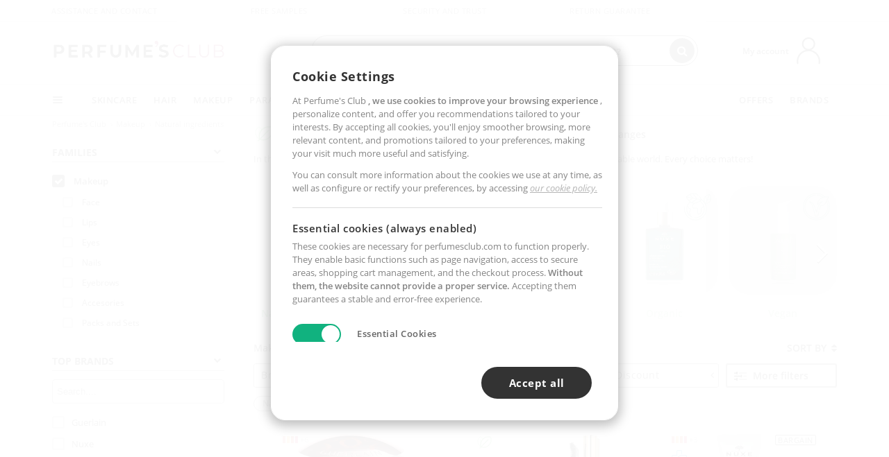

--- FILE ---
content_type: text/html; charset=utf-8
request_url: https://www.perfumesclub.us/en/makeup/organic/ft/
body_size: 122004
content:

<!DOCTYPE html>
<html lang="en">
<head prefix="og:http://ogp.me/ns#">
    <meta charset="utf-8" />
    <meta property="og:type" content="website" />
        <meta name="viewport" content="width=device-width, initial-scale=1.0" />
    <title>Make-up brushes - online price | Buy at Perfume's Club</title><meta property="og:title" content="Make-up brushes - online price | Buy at Perfume's Club" /><meta name="SeoId" content="GestorSEOV2-686951802" /><meta name="description" content="Great selection of makeup brushes at the best price in your online makeup shop." /><meta property="og:description" content="Great selection of makeup brushes at the best price in your online makeup shop." /><meta property='og:image' content='https://c.perfumesclub.com/social_us/facebook/logo-fcbk-us.png' /><meta property="og:url" content="https://www.perfumesclub.us" /><meta property='fb:app_id' content='2747424152156770' />
    <script type="text/javascript">
        var variables = {
            CookieEstado: 'estadoV2',
            Mercado: 'us',
            Locale: 'en-US',
            Idioma: 'en',
            Dominio: '.perfumesclub.us',
            Subdominio: '',
            Moneda: 'USD',
            Loggeado: 'False' === 'True',
            EsMovil: 'False' === 'True',
            EsAppWeb: 'False' === 'True',
            EsAndroid: 'False' === 'True',
            EsIOS: 'False' === 'True',
            AppWebVersion: 0,
            AsistenciaTelefonicaActiva: false,
            RecaptchaKey: '6LediUYUAAAAAJhEj4bM1DlRg8LbmxPA73qh1Q7L',
            EsBot: 'False' === 'True',
            EsTest: 'False' === 'True',
            FacebookPixelId: '817689695009275',
            TipoPagina: '',
            Ahora: '1767017848816.37',
            MarcaId: '',
            Oct8ne: {
                ChatMarcaActivo: '' === 'true',
                ChatBotActivo: '' === 'true' || 'False' === 'True',
                LicenseLoreal: 'C91AA3A80A14D4A267514EE0C2A93AA7',
                LicenseSisley: 'F45519789982EC297ADF9C072272B550',
                LicenseGuerlain: 'DDA930EF9BC2DDB9E1151BF22AA8E9CF',
                LicenseChatBot: '80C09DCB5493E8647F70AD341E62FF8A',
                BaseUrl: '',
                Locale: '',
                ClienteOct8ne:  {
                    Id: '0',
                    MercadoId: '',
                    IdiomaId: '',
                    FechaAlta: '',
                    RecibirInfoTerceros: 'No',
                    FidNivel: '',
                    NombreCompleto: '',
                    Email: '',
                    FidMonedas: '',
                    FidPuntos: ''
                }
            },
            SwiperScriptCargado: false,
            CriteoActivo: 'False',
            EsInvitado: 'False' === 'True',
        };
        var dataLayer = [{'template':'Otras','device':'Desktop','userLogged':'0','RMKPagetype':'other','totalParaPixeles':0.0,'googleAdsConversionValue':0.0,'httpStatus':200,'infoLoreal':{'contieneLoreal':false},'pc_mercado':'us','pc_sessionStatus':'0','pc_statusUsr':'0','pc_retargetingProvider':'','PermiteCookiesAnaliticas':false,'PermiteCookiesMarketing':false,'GamaInactiva':false,'platform':'web','contentGroup1':'maquillaje  | resultados','contentGroup3':'maquillaje','contentGroup4':'catálogo general'}, []];
        
        var impressions = {};
        
        var trackingMgrQueue = (function () {
            var arr = []; var pushEvent = null;
            arr.push = function () { Array.prototype.push.apply(this, arguments); if (pushEvent != null) pushEvent(); };
            arr.pushEvent = function (f) { pushEvent = f; };
            return arr;
        })();
        
    </script>

            <link rel="stylesheet" type="text/css" href="/Content/cssbundle-v2us?v=WW8nqtrigaOUJFR2pjNjxqXrh1jST55y39pDTi-DF5w1" />
        <script src="/bundles/scripts/?v=h00zgyGubzMXDikfpBedFC0ay2ie6BCfBxQnq9ADPjg1"></script>

    <link rel="preconnect" href="https://c.perfumesclub.com" crossorigin>
    <link rel="dns-prefetch" href="https://fonts.gstatic.com">
    <link rel="dns-prefetch" href="https://i1.perfumesclub.com">
    <link rel="preload" href="/Content/Fonts/fontawesome-webfont.woff2" as="font" type="font/woff2" crossorigin>
    <link rel="icon" type="image/png" href="https://c.perfumesclub.com/images_web/favicon.png" />
    <link rel="icon" type="image/gif" href="https://c.perfumesclub.com/images_web/favicon.gif" />
    <link rel="icon" type="image/vnd.microsoft.icon" href="https://c.perfumesclub.com/images_web/favicon.ico" />
    <link rel="apple-touch-icon" sizes="120x120" href="https://c.perfumesclub.com/images_web/apple-touch-icon-120x120.png">
    <link rel="apple-touch-icon" sizes="152x152" href="https://c.perfumesclub.com/images_web/apple-touch-icon-152x152.png">
    <link rel="apple-touch-icon" sizes="167x167" href="https://c.perfumesclub.com/images_web/apple-touch-icon-167x167.png">
    <link rel="apple-touch-icon" sizes="180x180" href="https://c.perfumesclub.com/images_web/apple-touch-icon-180x180.png">
    <link rel="apple-touch-icon" href="https://c.perfumesclub.com/images_web/apple-touch-icon.png">

    
<link rel='alternate' hreflang='de-at' href="https://www.perfumesclub.at/de/make-up/organisch/ft/" /><link rel='alternate' hreflang='en-au' href="https://au.perfumesclub.com/en/makeup/organic/ft/" /><link rel='alternate' hreflang='fr-be' href="https://www.perfumesclub.be/fr/maquillage/bio/ft/" /><link rel='alternate' hreflang='en-ca' href="https://ca.perfumesclub.com/en/makeup/organic/ft/" /><link rel='alternate' hreflang='de-ch' href="https://www.perfumesclub.ch/de/make-up/organisch/ft/" /><link rel='alternate' hreflang='de-de' href="https://www.parfumsclub.de/de/make-up/organisch/ft/" /><link rel='alternate' hreflang='de' href="https://www.parfumsclub.de/de/make-up/organisch/ft/" /><link rel='alternate' hreflang='es-es' href="https://www.perfumesclub.com/es/maquillaje/organico/ft/" /><link rel='alternate' hreflang='es' href="https://www.perfumesclub.com/es/maquillaje/organico/ft/" /><link rel='alternate' hreflang='fr-fr' href="https://www.perfumesclub.fr/fr/maquillage/bio/ft/" /><link rel='alternate' hreflang='fr' href="https://www.perfumesclub.fr/fr/maquillage/bio/ft/" /><link rel='alternate' hreflang='it' href="https://www.perfumesclub.it/it/make-up/organico/ft/" /><link rel='alternate' hreflang='ja' href="https://www.perfumesclub.jp/ja/makeup/organic/ft/" /><link rel='alternate' hreflang='lt' href="https://www.perfumesclub.lt/lt/dekoratyvine-kosmetika/organiskas/ft/" /><link rel='alternate' hreflang='lv' href="https://www.perfumesclub.lv/lv/grims/organisks/ft/" /><link rel='alternate' hreflang='es-mx' href="https://www.perfumesclub.com.mx/es/maquillaje/organico/ft/" /><link rel='alternate' hreflang='nl' href="https://www.perfumesclub.nl/nl/makeup/organisch/ft/" /><link rel='alternate' hreflang='en-no' href="https://www.perfumesclub.no/en/makeup/organic/ft/" /><link rel='alternate' hreflang='en-nz' href="https://www.perfumesclub.co.nz/en/makeup/organic/ft/" /><link rel='alternate' hreflang='pl' href="https://www.perfumesclub.pl/pl/makijaz/organiczne/ft/" /><link rel='alternate' hreflang='pt' href="https://www.perfumesclub.pt/pt/maquilhagem/organico/ft/" /><link rel='alternate' hreflang='en-se' href="https://www.perfumesclub.se/en/makeup/organic/ft/" /><link rel='alternate' hreflang='sl' href="https://www.perfumesclub.si/sl/licila/organski/ft/" /><link rel='alternate' hreflang='sk' href="https://www.perfumesclub.sk/sk/make-up/organicky/ft/" /><link rel='alternate' hreflang='en-gb' href="https://www.perfumesclub.co.uk/en/makeup/organic/ft/" /><link rel='alternate' hreflang='en' href="https://www.perfumesclub.co.uk/en/makeup/organic/ft/" /><link rel='alternate' hreflang='en-us' href="https://www.perfumesclub.us/en/makeup/organic/ft/" />    
    
<link rel ="canonical" href="https://www.perfumesclub.us/en/makeup/organic/ft/" />
<meta name="condicionRobotsCanonical" content="GestorCanonicals - ReglaId: 623329275">
    <style type="text/css">
        a#btnToggleDescripcionExtendidaMovil {
            color: #df4987
        }

        @media only screen and (min-width: 1590px) {
            .container.latBanner {
                max-width: calc(100% + 30px);
                margin-left: -15px;
                margin-right: -15px
            }
        }

        @media only screen and (max-width: 767px) {
            #toTop {
                right: 4px;
            }
        }
    </style>

    <style>
/*Listados con fondo gris*/

@media only screen and (min-width:768px){
body.ukp .productList.gamas:not(.renderCategoria):not(.renderCategoria2023):not(.noBackNew):before {display: block; position: absolute; content: ''; top:-25px; left:3px; width:calc(100% - 6px); height: 100%; z-index: 9; background-color: #f3f3f3; border-radius:6px; border: solid 1px #f3f3f3; -webkit-transition: all 0.5s ;-moz-transition: all 0.5s ;-ms-transition: all 0.5s ;-o-transition: all 0.5s ;transition: all 0.5s ;}
body.ukp .productList.gamas:not(.renderCategoria):not(.renderCategoria2023):not(.noBackNew):hover:before {-webkit-box-shadow: 0px 3px 12px 0px rgba(0,0,0,0.2);-moz-box-shadow: 0px 3px 12px 0px rgba(0,0,0,0.2);box-shadow: 0px 3px 12px 0px rgba(0,0,0,0.2); border: solid 1px #ccc}
body.ukp .productList.gamas:not(.renderCategoria):not(.renderCategoria2023) a.imageProductDouble, body.ukp .productList.gamas .swiperImagenesGama {mix-blend-mode:multiply; top:10px}
body.ukp .productList.gamas .swiperImagenesGama {z-index: 10; margin: 0 5px}
body.ukp .productList.gamas {margin-bottom:4px; z-index: 1 !important; background-color:transparent !important}
body.ukp .productList.gamas .pInfo {margin-left: 10px; margin-right: 10px; width:calc(100% - 20px)}
body.ukp .productList.gamas .contpInfo {padding:0 5px}

/*Home*/
	body.ukp .productList.gamas.noBackNew {margin-top:5px !important; height: 400px}
	body.ukp .productList.gamas.noBackNew a.viewProducts {margin-right: 3px; margin-left: 15px; background: #333; color:#fff /*Eliminar shadow*/}
	body.ukp .productList.gamas.noBackNew a:hover.viewProducts {background-color: #111; -webkit-box-shadow: 0px 3px 12px 0px rgba(0,0,0,0.2);-moz-box-shadow: 0px 3px 12px 0px rgba(0,0,0,0.2);box-shadow: 0px 3px 12px 0px rgba(0,0,0,0.2);}
/*Fin home*/
	
body.ukp #ajaxPage {margin-left:-3px; width:calc(100% + 6px)}
body.ukp .col-lg-4.col-xl-4.renderCategoria {margin-left:5px; margin-right:0; top:-15px; border-radius:6px; -webkit-flex: 0 0 calc(33.333333% - 10px);-ms-flex: 0 0 calc(33.333333% - 10px);flex: 0 0 calc(33.333333% - 10px);max-width: calc(33.333333% - 10px);}
body.ukp .newTabs .productList.gamas {height:395px !important; margin-top: 30px; padding-top: 8px}
	
	body.ukp .ofertascruzadasF {margin-bottom: 30px}
	
	body.ukp .tab-content .swiper-backface-hidden .swiper-slide {padding:0 15px; width:calc(100% - 30px) !important}
	body.ukp .newProductsTabs .productList.gamas {margin-top: 30px; padding-bottom: 10px}
	



body.ukp .sliderProducts .productList.gamas:before, body.ukp .nichoErotica__container .productList.gamas:before, body.ukp .nichoErotica__container .productList.gamas:before {display: none !important}
	body.ukp .productList .newToolTip, body.ukp .patrocinado::after {right:20px !important}
	body.ukp .ttLeft, body.ukp .productList.noStockPDP::after {left:25px}
	
	body.ukp .productList.gamas h2, body.ukp .productList.gamas h3 {font-size: 13px; color:#666; margin-bottom: 3px}
	body.ukp .pInfoT h4 span, body.ukp .productList.gamas .pInfoDes span.oldPriceND.perc {color:#666}
	body.ukp .productList.gamas .pInfoDes span.newPriceND span {color:#333}
	body.ukp .productList.gamas .pInfoDes span.oldPriceND.dto span {opacity: 1}
	body.ukp .pInfoT h4 em {font-size: 13px; font-weight: 700; margin-bottom: 2px}
	body.ukp .productList .pInfoT .quedanMenos span.starsInList span.fa {font-size: 11px}
	body.ukp .productList .pInfoT .quedanMenos span:not(.starsInList) {font-size: 10px}
	body.ukp .quedanMenos {margin-top: 5px}
	body.ukp .productList.gamas a.buyProduct {padding: 8px 5px; letter-spacing: 0.5px; font-size: 13px !important; max-width: 90% !important}
	body.ukp .renderCategoria2023Container {margin-left: 3px; width:calc(100% - 6px); height: 390px; top:-25px}
	body.ukp .productList.gamas .pInfoDes span.newPriceND.newPriceNDLines {border: none !important}
	
}
	/*Probar bien en diferentes tamaños*/
	 body.ukp .productList.gamas a.imageProductDouble, body.ukp .imageProductBack img, body.ukp a.imageProductDouble img {width: 226px !important; height: 226px !important}
	body.ukp .productList.gamas .pInfo {margin-top: 215px !important}


@media only screen and (min-width: 992px) and (max-width: 1399px) {
	body.ukp .productList.gamas, body.ukp .newTabs .productList.gamas, body.ukp .tab-content .productList.gamas, body.ukp .renderCategoria2023Container {height: 400px !important}
	body.ukp .productList.gamas a.imageProductDouble, body.ukp .imageProductBack img, body.ukp a.imageProductDouble img {width: 210px !important; height: 210px !important}
	body.ukp .productList.gamas .pInfo {margin-top: 210px !important}
	body.ukp .productList.gamas .pInfoT, body.ukp .productList.gamas .contpInfo {padding: 0}
}
@media only screen and (min-width: 992px) and (max-width: 1091px) {
	body.ukp .productList.gamas a.imageProductDouble, body.ukp .imageProductBack img, body.ukp a.imageProductDouble img {width: 180px !important; height: 180px !important}
	body.ukp .productList.gamas, body.ukp .newTabs .productList.gamas, body.ukp .tab-content .productList.gamas, body.ukp .renderCategoria2023Container {height: 370px !important}
	body.ukp .productList.gamas .pInfo {margin-top: 175px !important}
}
@media only screen and (min-width: 768px) and (max-width: 991px) {
    body.ukp .productList.gamas a.imageProductDouble, body.ukp .imageProductBack img, body.ukp a.imageProductDouble img {width: 150px !important; height: 150px !important}
	body.ukp .productList.gamas, body.ukp .newTabs .productList.gamas, body.ukp .tab-content .productList.gamas, body.ukp .renderCategoria2023Container {height: 350px !important}
	body.ukp .productList.gamas .pInfo {margin-top: 155px !important}
	body.ukp .productList.gamas .pInfoT, body.ukp .productList.gamas .contpInfo {padding: 0}
	body.ukp .productList.gamas .pInfoDes span.oldPriceND.perc {display: none !important}
}
</style>




<script type="text/javascript">
    $(document).ready(function () {
        $('[data-filter-value="Kérastase"]').hide();
    });
</script>


<style>
.container.mar-t-3x.bLBlock{display:none;} /*Ocultar Título mosaico pdps*/
.container-title-flowbox{display:none;} /*Comentar cuando haya mosaico de marca*/
#divPromotedBanners {padding-bottom:30px}
	
	@media only screen and (min-width: 1192px) and (max-width: 1399px) {
		.photo img.miniZoom {width:60px}
}
	
	
	body .productList .newToolTip.OfertaEspecial, body .help.nwhelp.nTextIcons.OfertaEspecial, body .productListSimple.pintadoRelacionados .help.OfertaEspecial, body .productListSimple .newToolTip.OfertaEspecial, body .iconosN2022 .help.nwhelp.lastDesign.nTextIcons.OfertaEspecial {border-color:#333 !important; background-color: #333 !important; color:#fff !important}
	

@media only screen and (min-width:768px){
#ajaxPage #productList748598 {border: solid 3px #b2347c; border-radius:12px}
}

body.esApp .tooltip > .tooltip-inner a.ttAFidelizacion, body.esApp a.ttAFidelizacion, body.esApp .ttAFidelizacion {display:none !important; height:0; opacity:0}
	
body.us #RegistroFooter, body.us a.buyProduct, body.us .contPlusLess, body.us .contButtons, body.us #miniCarrito, body.us .packsNDbut, body.us .buyMini, body.us #buyScrollButton {display:none !important; opacity: 0 !important; height: 0 !important; width: 0 !important}

	
@media only screen and (min-width: 768px) {
    #FiltroForm .arrow-custom-l.swiper-button-prev:hover, #FiltroForm .arrow-custom-r.swiper-button-next:hover {
        background-color: #ffffff70;filter:none!important
    }
}
	
	@media only screen and (min-width: 992px) and (max-width: 1191px) {
		body.nl #divHeader .nav > .mainLink.dontMissThis {display: none !important}
	}

	
	
/*parche logo CH - borrar en subida de web*/
body.ch:not(.fixedSearch).darkBackground #logo{background-image: url(https://c.perfumesclub.com/nw/logo_perfumesclub_hal_2024.png);}	

	


/*Icono buscador tablet*/
@supports (-webkit-touch-callout: none) {
	@media only screen and (min-width: 768px) and (max-width: 1091px) {
		#searchForm button .fa {right: 8px}
		#searchForm.large button .fa {right: auto}
	}
}


body:not(.esApp).darkBackground #newSearch, body:not(.esApp).normalBackground #newSearch {display: none}

	
	/*Rebajas*/
	.maxX .nMOfertas.nMRebajas, body .mm-listview li.specialLMobile .linkBF2022.nMRebajas {background-color: transparent !important;}

	
	 body .maxX .nMOfertas.nMRebajas, body .mm-listview li.specialLMobile .linkBF2022.nMRebajas {
            font-weight: 800 !important;
            background: linear-gradient(
                120deg,
                #cef0c5, #fea2f1, #ff7547, #8aade6, #acddcb
            );
            background-size: 200% 100%;
            -webkit-background-clip: text;
            -webkit-text-fill-color: transparent;
            background-clip: text;
            animation: rainbow 8s linear infinite;
        }

        @keyframes rainbow {
            0% {background-position: 0% 50%;}
            100% {background-position: 200% 50%;}
        }
	@media only screen and (max-width: 767px) {
		body .mm-listview li.specialLMobile .linkBF2022.nMRebajas {letter-spacing: 0.5px}
	}
	

	
	@media only screen and (max-width: 1091px) {
		.maxX .nMOfertas.nMRebajas:after {display: none !important}
	}
	@media only screen and (max-width: 1399px) {
		body.de .maxX .nMOfertas.nMRebajas:after, body.at .maxX .nMOfertas.nMRebajas:after {display: none !important}
	}


	
body.familia2-94100 a:first-of-type.selectFamModi, body.familia2-94400 a:nth-of-type(3n-1).selectFamModi, body.familia2-94200 a:nth-of-type(3n).selectFamModi, body.familia2-94300 a:nth-of-type(4n).selectFamModi, a.selectFamModi.selected, a:hover.selectFamModi, .promoList a.filtrar.selected {opacity:1}


@media only screen and (min-width: 768px) and (max-width: 1191px) {

/*Eliminar con nuevo menú*/

	.position-static .mainLink.nav-right.specialMainLink {display:none !important}
}
</style>


    <style>
	a.understood {display: inline-block; color:#fff !important; background-color: #333; padding: 9px 22px; line-height: 1; border-radius: 4px; font-size: 15px; letter-spacing: 0.5px; font-weight: 600}
	a:hover.understood {background-color: #111}
</style>
<div id="modalCostesUS" class="newModal modal hide login fade" tabindex="-1" aria-labelledby="sinStockLabel" aria-hidden="true">
    <div class="modal-dialog modal-md" role="document">
        <div class="modal-content">
                <button type="button" class="close" onclick="CierraModalCostesUS();" data-dismiss="modal" aria-label="Close"></button>
                <div class="modal-body">
					<div id="AltaAvisoNoStockForm">
						<div class="p-4">
							<div class="text-center">
								<h3 class="font-w-600 font-18 text-uppercase mar-t-1x op-06">Important notice</h3>
								<div class="mar-b-2x mar-t-1x font-15 font-w-600">Due to recent tariff measures implemented by the United States, which are beyond our control, we are unable to sell our products, so our website is currently in catalog mode. We hope to resume sales as soon as possible. If you need more information, please contact us at team@perfumesclub.us.</div>
								<div class="mar-b-05x">
								<a onclick="CierraModalCostesUS();" data-dismiss="modal" aria-label="Close" class="understood">UNDERSTOOD</a>
								</div>
							</div>
					   </div>
					</div>
				</div>
            </div>
    </div>
</div>

<script type="text/javascript">
function AbreModalCostesUS() {
    var modalCerrado = sessionStorage.getItem("modalCostesUSClosed") === 'true';
    if (!modalCerrado) {
        var interval = setInterval(function () {
            if ($.fn.modal) {
                clearInterval(interval);
                $("#modalCostesUS").modal({ backdrop: 'static', keyboard: false });
            }
        }, 100);
    }
}

function CierraModalCostesUS() {
    sessionStorage.setItem("modalCostesUSClosed", 'true');
}

$(document).ready(function () {
    AbreModalCostesUS();
});
</script>

    
    <script type="text/javascript">
        function gtag() { dataLayer.push(arguments); }
        
        gtag('consent', 'default', {
            'ad_storage': 'denied',
            'ad_user_data': 'denied',
            'ad_personalization': 'denied',
            'analytics_storage': 'denied'
        });
        function GTMConsentUpdate(consentMarketing, consentAnalytics) {
            gtag('consent', 'update', {
                'ad_storage': consentMarketing,
                'ad_user_data': consentMarketing,
                'ad_personalization': consentMarketing,
                'analytics_storage': consentAnalytics
            });
        }

        var cookieMarketing = GetCookieMultiValue("PreferenciasCookies", "PermiteMarketing");
        var cookieAnalytics = GetCookieMultiValue("PreferenciasCookies", "PermiteAnaliticas");
        var permisoMarketing = ''; var permisoAnalytics = '';
        if (cookieMarketing !== "") {
            if (cookieMarketing === "true") permisoMarketing = "granted";
            else permisoMarketing = "denied";
        }
        if (cookieAnalytics !== "") {
            if (cookieAnalytics === "true") permisoAnalytics = "granted";
            else permisoAnalytics = "denied";
        }
        
        if (permisoMarketing != "" && permisoAnalytics != "")
            GTMConsentUpdate(permisoMarketing, permisoAnalytics);

        var consent = '';
        if (cookieAnalytics === "true") {
            consent = "stats";
        }
        if (cookieMarketing === "true") {
            if (consent != "") consent += ",marketing";
            else consent = "marketing";
        }
        dataLayer.push({
            'event': "cookie_consent",
            'info_consent': consent
        });

        //window.addEventListener("AsyncScriptCargado", function (event) {
        //    switch (event.detail.Nombre) {
        //        case "TuNombreDeScript": break;
        //        default: console.warn(`Script desconocido cargado: ${event.detail.Nombre}`); break;
        //    }
        //});
    </script>

    

<script async id="__cn_generic_script__78df26d1-3532-4e41-a3ca-b0e80b1f2580">!function(e){function t(){if(!e.querySelector("#__cn_client_script_78df26d1-3532-4e41-a3ca-b0e80b1f2580")){var t=e.createElement("script");t.setAttribute("src","https://cdn.connectif.cloud/eu2/client-script/78df26d1-3532-4e41-a3ca-b0e80b1f2580"),e.body.appendChild(t)}}"complete"===e.readyState||"interactive"===e.readyState?t():e.addEventListener("DOMContentLoaded",t)}(document);</script></head>

<body class="us familia-1060 tag-156778079">
    

        




<div id="divHeader" class="cbp-af-header">
    <div class="headerShrink">
        <div class="container font-11">
            <div class="row newTopLine">
                <div class="col-md">
                    
                    <a href="/en/supportcentre/" class="hack">
                        Assistance and Contact
                    </a>
                </div>
                

                

                <div class="col-md text-center"><span>Free samples</span></div>
                

                <div class="col-md text-center"><span>Security and trust</span></div>
                
                

                <div class="col-md text-center d-md-none d-lg-block">
                    <span><a href="/en/supportcentre/?p=200128460" class="hack ofuscado pad-0x">Return guarantee</a></span>
                </div>
                <div class="col-md text-right">
                    <span><em class="onlyUK">Delivery in 8-10 days</em><em class="onlyEU">Delivery in 5-9 days</em><em class="onlyUS d-none">Delivery in 6-15 days</em><em class="onlyCA d-none">Delivery in 7-10 days</em><em class="onlyAU d-none">Delivery in 9-11 days</em><em class="onlyNZ d-none">Delivery in 12-14 days</em><em class="onlyNO d-none">Delivery in 8-10 days</em><em class="onlySE">Delivery in 4-7 days</em></span>
                    
                    
                </div>
            </div>
        </div>
    </div>
    <div class="container back-white">
        <div class="row pad-t-05x pad-b-05x headerLogoContainer">
            <div class="col-md-4 col-lg-3" id="divLogo">
                <a id="logo" href="https://www.perfumesclub.us/">
                    <img src="https://c.perfumesclub.com/nw/logo_perfumesclub.png" alt="Beauty Products: Perfumes, Cosmetics, Hair Salon, Makeup, Sunglasses" width="297" height="73">
                    
                </a>
            </div>
            <div class="col-lg-2 hidden-md-down text-right">
                <div class="bannerTop">
                    

                    
                    

                    
                    
                    
                </div>
            </div>
            <div class="col-md-6 col-lg-4 col-xl-4 searchAndtel" id="newSearchES">

                
                
                <form id="searchForm">
                    <input id="buscar" type="text" placeholder="WHAT ARE YOU LOOKING FOR?" name="buscar" value="" autocomplete="off">
                    <input id="origenBusqueda" name="Origen" type="hidden" value="default" />
                    
                    
                    <button id="buscarSubmit" type="submit"><i class="fa fa-search" aria-hidden="true"></i></button>
                </form>


                <div class="bSearchH" id="bSearchH"></div>

	<div id="inspiracion" class="inspiracion">
		<span onClick="location.href='/en/perfumesclub-services/'">GET INSPIRED</span>
		<div id="inspiracionOpen" class="inspiracionOpen" style="display:none">
			<div class="contentAll">
				<div class="contentAllInspPrin">
					<div class="row">
                        
						<div class="col-3">
							<a href="/en/vegan/t/" class="GTMEventGA" data-eventcat="buscador-inspirate" data-eventact="green-beauty-vegano">
								<img src="https://c.perfumesclub.com/nw/search-wearebeauty.jpg" alt="Vegan PRODUCTS">
								Vegan<br><strong>PRODUCTS</strong>
							</a>
						</div>

						<div class="col-3">
							<a href="/en/bargains/e/?sort=4" class="GTMEventGA" data-eventcat="buscador-inspirate" data-eventact="outlet">
								<img src="https://c.perfumesclub.com/nw/tarjetas/outlet-222x260-2025.jpg" alt="Outlet">
								Best prices <br><strong>OUTLET</strong>
							</a>
						</div>
                        
                        <div class="col-3">
							<a href="/en/promo9/e/" class="GTMEventGA" data-eventcat="buscador-inspirate" data-eventact="virales">
								<img src="https://c.perfumesclub.com/2025/tarjetas/tarjeta-virales-222x260.jpg" alt="Viral products">
                                Viral<br><strong>PRODUCTS</strong>
							</a>
						</div>
                        
                        <div class="col-3">
							<a href="/en/offers/e/" class="GTMEventGA" data-eventcat="buscador-inspirate" data-eventact="ofertas">
								<img src="https://c.perfumesclub.com/nw/search-ofertas.jpg" alt="Flash offers">
                                Flash<br><strong>OFFERS</strong>
							</a>
						</div>
						
                	</div>
				</div>
				<div class="contentAllInspSec">
					<div class="mar-b-1x font-w-600 op-06">And also...</div>
                    <a href="/en/novelties/e/" class="GTMEventGA" data-eventcat="buscador-inspirate" data-eventact="novedades">Novelty</a>
                    <a href="/en/man/s/" class="GTMEventGA" data-eventcat="buscador-inspirate" data-eventact="nicho-hombre">Man</a>
					<a href="/en/account/perfilinicio/?destino=menuLApadrinar" class="GTMEventGA" data-eventcat="buscador-inspirate" data-eventact="apadrina">Recommend and win</a>
                    <a href="/en/promo9/e/" class="GTMEventGA" data-eventcat="buscador-inspirate" data-eventact="virales">Viral products</a>
                    <a href="/en/vegan/t/" class="GTMEventGA" data-eventcat="buscador-inspirate" data-eventact="green-beauty-vegano">Vegan products</a>
					<a href="/en/moms-babies/home/" class="GTMEventGA" data-eventcat="buscador-inspirate" data-eventact="mamas">Moms and babies</a>
					<a href="/en/k-beauty/home/" class="GTMEventGA" data-eventcat="buscador-inspirate" data-eventact="cosmetica-coreana">K-Beauty</a>
                    <a href="/en/trip/home/" class="GTMEventGA" data-eventcat="buscador-inspirate" data-eventact="tallas-viaje">Travel sized</a>
                    <a href="/en/giftfinder/finder-protectores-solares/" class="GTMEventGA" data-eventcat="buscador-inspirate" data-eventact="finder-solar">Sunscreen Finder</a>
					<a href="/en/gifts/" class="GTMEventGA" data-eventcat="buscador-inspirate" data-eventact="regalos-por-compra">Gifts with purchases</a>
					<a href="/en/help/application/" class="GTMEventGA" data-eventcat="buscador-inspirate" data-eventact="app">Our App</a>
				</div>
			</div>
		</div>
	</div>
	<div id="promosearch" class="promosearch">
		<span onClick="location.href='/en/offers_bargains_ofertaespecial/e/'"><i class="fa fa-gift" aria-hidden="true" style="margin-right: 5px"></i>PROMOTIONS</span>
		<div id="promosearchOpen" class="promosearchOpen" style="display:none">
			<div class="contentAll">
				<div class="contentAllInspPrin imgFullCircle">
					<div class="row">
						<div class="col-4">
							<a href="/en/packs/" class="GTMEventGA" data-eventcat="buscador-promociones" data-eventact="packs-descuento">
								<div style="background-color: #cdcfa7"><img src="https://c.perfumesclub.com/nw/promo-search-3.png" alt="Packs descuento" /></div>
								Discount<br /><strong>PACKS</strong>
							</a>
						</div>
						<div class="col-4">
							<a href="/en/gifts/" class="GTMEventGA" data-eventcat="buscador-promociones" data-eventact="regalos-por-compra">
								<div style="background-color: #a6d0cc"><img src="https://c.perfumesclub.com/nw/promo-search-4.png" alt="Regalos por compra" /></div>
								Gifts with<br /><strong>PURCHASES</strong>
							</a>
						</div>
						<div class="col-4">
							<a href="/en/offers/e/" class="GTMEventGA" data-eventcat="buscador-promociones" data-eventact="promocion-semanal">
								<div style="background-color: #d0a6aa"><img src="https://c.perfumesclub.com/nw/promo-search-2.png" alt="Weekly promotion" /></div>
								Weekly<br /><strong>PROMOTION</strong>
							</a>
						</div>
					</div>
				</div>
			</div>
		</div>
	</div>

<script type="text/javascript">
	var inspiracionOpenTimeout, promosearchOpenTimeout;
	$("#inspiracion").hover(
		function () {
			setTimeout(function () { $('#newSearchES').addClass('deactive'); }, 100);
			inspiracionOpenTimeout = setTimeout(function () { $('#inspiracionOpen').fadeIn(); }, 100);
			$('.cortina').addClass('mostrar');
			$("#promosearchOpen").hide();
		},
		function () {
			clearTimeout(inspiracionOpenTimeout);
			$("#inspiracionOpen").hide();
			setTimeout(function () { $('#newSearchES').removeClass('deactive'); }, 100);
			$('.cortina').removeClass('mostrar');
		}
	);
	$("#promosearch").hover(
		function () {
			setTimeout(function () { $('#newSearchES').addClass('deactive'); }, 100);
			promosearchOpenTimeout = setTimeout(function () { $('#promosearchOpen').fadeIn(); }, 100);
			$('.cortina').addClass('mostrar');
			$("#inspiracionOpen").hide();
		},
		function () {
			clearTimeout(promosearchOpenTimeout);
			$("#promosearchOpen").hide();
			setTimeout(function () { $('#newSearchES').removeClass('deactive'); }, 100);
			$('.cortina').removeClass('mostrar');
		}
	);
	$("#searchForm input").hover(
		function () {
			setTimeout(function () { $('#newSearchES').addClass('deactive'); }, 100);
			$('.cortina').addClass('mostrar');
			$("#inspiracionOpen").hide();
			$("#promosearchOpen").hide();
		},
		function () {
			setTimeout(function () { $('#newSearchES').removeClass('deactive'); }, 100);
			$('.cortina').removeClass('mostrar');
		}
	);
</script>
                


            </div>
            <div class="col-md-2 col-lg-3 col-xl-3 mar-t-05x nSB">

                
                <div id="dropdownEffect"></div>

                
                <div id="miniCarrito">
                    <div id="basketTop" class="text-center">
                        <a data-href="/en/shoppingcart/review/" class="ofuscado">
                            <img src="https://c.perfumesclub.com/nw/menudrop/basket-.svg" class="s-bag newBasket" width="40" height="48" alt="My cart">
                        </a>
                        
                    </div>
                </div>

                
                <div id="personalInfo">
                    <div class="topProfile">
                            <span class="myAccount">My account</span>
                        <a href="/en/account/perfilinicio/?destino=menuLCuenta">
                            <img id="topProfileFoto" src="https://c.perfumesclub.com/nw/menudrop/face-.svg" loading="lazy" width="44" height="44" alt="perfil-profile" />
                        <div class="loginRec" id="loginRec">
                            Login / Registration
                            <div class="triangleDD"></div>
                        </div>
                        </a>
                    </div>
                    <div id="infoOpen" style="display:none">
                        <div class="triangleDD"></div>
                        <div id="infoOpenContainer">
                            <div id="infoLogin" class="row">
                                <div class="col-3 align-self-center"><img src="https://c.perfumesclub.com/nw/menudrop/face-.svg" loading="lazy" /></div>
                                <div class="col-9 align-self-center">
                                    <div class="line-h-1-25 d-inline-block toMove1">
                                        <div class="font-w-600 text-uppercase font-13">Hi</div>
                                        <div class="font-12 op-06 pad-R-6">Enter and discover a world of beauty</div>
                                    </div>
                                </div>
                            </div>
                            <div id="infoLoginButtons">
                                <a id="btnLogin" href="/en/account/login/" class="GTMMenuDesplegable">Log in</a>
                                <a id="btnRegistrarse" href="/en/account/login/?reg=1" class="GTMMenuDesplegable">Register</a>
                            </div>
                            <a href="/en/account/perfilinicio/?destino=menuLCuenta" class="GTMMenuDesplegable">
                                <div id="infoLogged" style="display:none" class="row">
                                    <div class="col-3 align-self-center"><img id="infoFoto" src="https://c.perfumesclub.com/nw/menudrop/face-.svg" loading="lazy" /></div>
                                    <div class="col-9 align-self-center">
                                        <div class="line-h-1-25 d-inline-block toMove1">
                                            <div class="font-w-600 text-uppercase font-13 pad-R-6">Hi, <span id="infoNombre"></span></div>
                                        </div>
                                    </div>
                                </div>
                            </a>
                            <div id="infoMainB">
                                <a href="/en/account/perfilinicio/?destino=menuLPedidos" class="GTMMenuDesplegable">
                                    <img src="https://c.perfumesclub.com/nw/menudrop/pedidos.svg" loading="lazy" />
                                    <div class="line-h-1-25">
                                        <div class="font-w-600 text-uppercase font-13 GTMMenuDesplegableText">My orders</div>
                                        <div class="font-12 op-075">All your orders for inquiries</div>
                                    </div>
                                </a>
                                <a href="/en/account/perfilinicio/?destino=menuLCuenta" class="GTMMenuDesplegable">
                                    <img src="https://c.perfumesclub.com/nw/menudrop/cuenta.svg" loading="lazy" />
                                    <div class="line-h-1-25">
                                        <div class="font-w-600 text-uppercase font-13 GTMMenuDesplegableText">My account</div>
                                        <div class="font-12 op-075">Personal data, addresses, payments</div>
                                    </div>
                                </a>

                                <a href="/en/account/perfilinicio/?destino=menuLRepetirCompra" class="GTMMenuDesplegable">
                                    <img src="https://c.perfumesclub.com/nw/menudrop/loquiero.svg" loading="lazy" />
                                    <div class="line-h-1-25">
                                        <div class="font-w-600 text-uppercase font-13 GTMMenuDesplegableText">I want it again</div>
                                        <div class="font-12 op-075">Buy again with 1 click</div>
                                    </div>
                                </a>
                                    <a href="/en/account/perfilinicio/?destino=menuLFav" class="GTMMenuDesplegable">
                                        <img src="https://c.perfumesclub.com/nw/menudrop/wishlist.svg" loading="lazy" />
                                        <div class="line-h-1-25">
                                            <div class="font-w-600 text-uppercase font-13 GTMMenuDesplegableText">My wishlists</div>
                                            <div class="font-12 op-075">All your wishlists</div>
                                        </div>
                                    </a>
                                <a href="/en/account/perfilinicio/?destino=menuLBonos" class="GTMMenuDesplegable bonosToHide">
                                    <img src="https://c.perfumesclub.com/nw/menudrop/bonos-.svg" loading="lazy" />
                                    <div class="line-h-1-25">
                                        <div class="font-w-600 text-uppercase font-13 GTMMenuDesplegableText">Discount vouchers</div>
                                        <div class="font-12 op-075">Your discount vouchers available</div>
                                    </div>
                                </a>
                            </div>
                            <div id="infosecB">
                                    <a href="/en/account/perfilinicio/?destino=menuLApadrinar" class="GTMMenuDesplegable">
                                        <img src="https://c.perfumesclub.com/nw/menudrop/apadrina.svg" loading="lazy" />
                                        <div class="line-h-1-25">
                                            <div class="font-w-600 text-uppercase font-13 GTMMenuDesplegableText">Invite and win</div>
                                            <div class="font-12 op-075"><span class="onlyUK">Invite a friend and get £10</span>
<span class="onlyEU">Invite a friend and get 10€</span>
<span class="onlyUS">Invite a friend and get $10</span></div>
                                        </div>
                                    </a>
                                <a id="perfilBellezaLink" href="/en/account/perfilinicio/?destino=btnPerfilBelleza" class="GTMMenuDesplegable">
                                    <img src="https://c.perfumesclub.com/nw/menudrop/perfil.svg" loading="lazy" />
                                    <div class="line-h-1-25">
                                        <div class="font-w-600 text-uppercase font-13 GTMMenuDesplegableText">Beauty Profile</div>
                                        <div class="font-12 op-075">Customize preferences and needs</div>
                                    </div>
                                    <div class="completeProfile" data-toggle="tooltip" data-placement="top" title="Complete your beauty profile!"><i class="fa fa-info" aria-hidden="true"></i></div>
                                </a>
                                
                                
                            </div>
                            <div class="infoDisconect" style="display:none">
                                <a href="/en/account/disconnect/" class="menDisconnet GTMMenuDesplegable">Logout <i class="fa fa-sign-out" aria-hidden="true"></i></a>
                            </div>
                        </div>
                    </div>
                </div>
                

                
                

                

            </div>
        </div>
    </div>

    <div class="container-fluid">
        <div class="row flex-column-reverse">
            
            <div class="new-menu-level-1 col-12">
                <div class="container position-static">
                    <div class="row position-static">
                        <div class="nav col-12 ">
                            <div class="mainLink comprar">
                                
                                <div class="cortina"></div>
                                <nav class="navbar navbar-expand-md pad-0x">
                                    <div class="navbar-collapse" id="newMenu">
                                        <div class="navbar-nav">
                                            <div class="nav-item dropdown">
                                                <a class="nav-link dropdown-toggle" id="navbarDropdownMenuLink" data-toggle="dropdown" aria-haspopup="true" aria-expanded="false"><div class="hambur"></div></a>
                                                <ul class="dropdown-menu linkList level1 row" aria-labelledby="navbarDropdownMenuLink">
                                                    
                                                            <li class="dropdown-submenu">

            <a  class="mLink mainLinkEffect GTMMainMenu dropdown-item dropdown-toggle con-h mob-font-w-700 m-open">Beauty</a>


<ul class="dropdown-menu linkList level2 columnas-1 ">
            <li class="dropdown-submenu">

            <a data-href="/en/perfume/f/"  class="mLink mainLinkEffect GTMMainMenu dropdown-item dropdown-toggle con-h  ofuscado">Perfumes</a>

                <ul class="dropdown-menu linkList level3 columnas-1  cat-1">
                            <li>

            <a data-href="/en/perfume/f/"  class="mLink mainLinkEffect GTMMainMenu dropdown-item font-w-700 ofuscado">View All: Perfumes</a>

                            </li>
                            <li class="dropdown-submenu">

            <a data-href="/en/perfume/woman/fs/"  class="mLink mainLinkEffect GTMMainMenu dropdown-item dropdown-toggle con-h font-w-700 ofuscado">Women's Perfumes</a>

                                <ul class="dropdown-menu linkList level4 columnas-1  cat-1 cat-1">
                                        <li>

            <a data-href="/en/perfume/woman/fs/"  class="mLink mainLinkEffect GTMMainMenu dropdown-item font-w-700 ofuscado">View All: Women's Perfumes</a>

                                        </li>
                                        <li>

            <a href="/en/perfume/woman/woody/fst/"  class="mLink mainLinkEffect GTMMainMenu dropdown-item ">Woody women's perfume</a>

                                        </li>
                                        <li>

            <a href="/en/perfume/woman/chypre/fst/"  class="mLink mainLinkEffect GTMMainMenu dropdown-item ">Chypre women's perfume</a>

                                        </li>
                                        <li>

            <a href="/en/perfume/woman/citrus/fst/"  class="mLink mainLinkEffect GTMMainMenu dropdown-item ">Citrus women's perfumes</a>

                                        </li>
                                        <li>

            <a href="/en/perfume/woman/floral/fst/"  class="mLink mainLinkEffect GTMMainMenu dropdown-item ">Floral women's perfumes</a>

                                        </li>
                                        <li>

            <a href="/en/perfume/woman/fresh-water/fst/"  class="mLink mainLinkEffect GTMMainMenu dropdown-item ">Aquatic women's perfumes</a>

                                        </li>
                                        <li>

            <a href="/en/perfume/woman/oriental/fst/"  class="mLink mainLinkEffect GTMMainMenu dropdown-item ">Oriental women's perfumes</a>

                                        </li>
                                        <li>

            <a href="/en/perfume/woman/alcohol-free/fst/"  class="mLink mainLinkEffect GTMMainMenu dropdown-item ">Alcohol-free women's perfumes</a>

                                        </li>
                                </ul>
                            </li>
                            <li class="dropdown-submenu">

            <a data-href="/en/perfume/man/fs/"  class="mLink mainLinkEffect GTMMainMenu dropdown-item dropdown-toggle con-h font-w-700 ofuscado">Men's Perfumes</a>

                                <ul class="dropdown-menu linkList level4 columnas-1  cat-1 cat-1">
                                        <li>

            <a data-href="/en/perfume/man/fs/"  class="mLink mainLinkEffect GTMMainMenu dropdown-item font-w-700 ofuscado">View All: Men's Perfumes</a>

                                        </li>
                                        <li>

            <a href="/en/perfume/man/woody/fst/"  class="mLink mainLinkEffect GTMMainMenu dropdown-item ">Woody men's perfume</a>

                                        </li>
                                        <li>

            <a href="/en/perfume/man/citrus/fst/"  class="mLink mainLinkEffect GTMMainMenu dropdown-item ">Citrus men's perfumes</a>

                                        </li>
                                        <li>

            <a href="/en/perfume/man/fresh-water/fst/"  class="mLink mainLinkEffect GTMMainMenu dropdown-item ">Aquatic men's perfumes</a>

                                        </li>
                                        <li>

            <a href="/en/perfume/man/oriental/fst/"  class="mLink mainLinkEffect GTMMainMenu dropdown-item ">Oriental men's perfumes</a>

                                        </li>
                                        <li>

            <a href="/en/perfume/man/alcohol-free/fst/"  class="mLink mainLinkEffect GTMMainMenu dropdown-item ">Alcohol-free men's perfumes</a>

                                        </li>
                                        <li>

            <a href="/en/perfume/man/fresh-nature/fst/"  class="mLink mainLinkEffect GTMMainMenu dropdown-item ">Fresh men's perfumes</a>

                                        </li>
                                        <li>

            <a href="/en/perfume/man/spicy/fst/"  class="mLink mainLinkEffect GTMMainMenu dropdown-item ">Spicy men's perfumes</a>

                                        </li>
                                </ul>
                            </li>
                            <li>

            <a data-href="/en/perfume/unisex/fs/"  class="mLink mainLinkEffect GTMMainMenu dropdown-item font-w-700 ofuscado">Unisex perfumes</a>

                            </li>
                            <li>

            <a data-href="/en/perfume_nicho/f/"  class="mLink mainLinkEffect GTMMainMenu dropdown-item font-w-700 ofuscado">Niche Perfumes</a>

                            </li>
                            <li>

            <a href="/en/perfume_type-of-perfume_rechargeable/f/"  class="mLink mainLinkEffect GTMMainMenu dropdown-item font-w-700">Refillable perfumes</a>

                            </li>
                            <li>

            <a data-href="/en/perfume_sets/f/"  class="mLink mainLinkEffect GTMMainMenu dropdown-item font-w-700 ofuscado">Perfume sets</a>

                            </li>
                            <li>

            <a href="/en/perfume_type-of-perfume/f/"  class="mLink mainLinkEffect GTMMainMenu dropdown-item font-w-700">Type of Perfume</a>

                            </li>
                            <li>

            <a data-href="/en/perfume_type-of-perfume_eau-de-toilette/f/"  class="mLink mainLinkEffect GTMMainMenu dropdown-item  ofuscado">Eau de Toilette</a>

                            </li>
                            <li>

            <a data-href="/en/perfume_type-of-perfume_eau-de-parfum/f/"  class="mLink mainLinkEffect GTMMainMenu dropdown-item  ofuscado">Eau de Parfum</a>

                            </li>
                            <li>

            <a href="/en/perfume_type-of-perfume_eau-de-senteur/f/"  class="mLink mainLinkEffect GTMMainMenu dropdown-item ">Eau de Senteur</a>

                            </li>
                            <li>

            <a href="/en/perfume_type-of-perfume_eau-de-cologne/f/"  class="mLink mainLinkEffect GTMMainMenu dropdown-item ">Eau de Cologne</a>

                            </li>
                </ul>
            </li>
            <li class="dropdown-submenu">

            <a data-href="/en/facial-cosmetics/f/"  class="mLink mainLinkEffect GTMMainMenu dropdown-item dropdown-toggle con-h  ofuscado">Facial Cosmetics</a>

                <ul class="dropdown-menu linkList level3 columnas-3  cat-92000">
                            <li>

            <a data-href="/en/facial-cosmetics/f/"  class="mLink mainLinkEffect GTMMainMenu dropdown-item font-w-700 ofuscado">View All: Facial Cosmetics</a>

                            </li>
                            <li>

            <a data-href="/en/facial-cosmetics_make-up-removers/f/"  class="mLink mainLinkEffect GTMMainMenu dropdown-item font-w-700 h-92100 ofuscado">Make-up Removers</a>

                            </li>
                            <li>

            <a href="/en/facial-cosmetics_make-up-removers_make-up-removers-eyes-and-lips/f/"  class="mLink mainLinkEffect GTMMainMenu dropdown-item h-92100">Eye and lip makeup removers</a>

                            </li>
                            <li>

            <a href="/en/facial-cosmetics_make-up-removers_make-up-removers-for-face/f/"  class="mLink mainLinkEffect GTMMainMenu dropdown-item h-92100">Face makeup removers</a>

                            </li>
                            <li>

            <a href="/en/facial-cosmetics_cleansers/f/"  class="mLink mainLinkEffect GTMMainMenu dropdown-item font-w-700 h-92200">Cleansers</a>

                            </li>
                            <li>

            <a href="/en/facial-cosmetics_cleansers_cleansing-milks/f/"  class="mLink mainLinkEffect GTMMainMenu dropdown-item h-92200">Cleansing milks</a>

                            </li>
                            <li>

            <a href="/en/facial-cosmetics_cleansers_discs/f/"  class="mLink mainLinkEffect GTMMainMenu dropdown-item h-92200">Discs</a>

                            </li>
                            <li>

            <a href="/en/facial-cosmetics_cleansers_gels-and-soaps/f/"  class="mLink mainLinkEffect GTMMainMenu dropdown-item h-92200">Gels and Soaps</a>

                            </li>
                            <li>

            <a href="/en/facial-cosmetics_cleansers_micellar-water/f/"  class="mLink mainLinkEffect GTMMainMenu dropdown-item h-92200">Micellar Water</a>

                            </li>
                            <li>

            <a href="/en/facial-cosmetics_cleansers_oils/f/"  class="mLink mainLinkEffect GTMMainMenu dropdown-item h-92200">Oils</a>

                            </li>
                            <li>

            <a data-href="/en/facial-cosmetics_cleansers_peelings/f/"  class="mLink mainLinkEffect GTMMainMenu dropdown-item h-92200 ofuscado">Peels</a>

                            </li>
                            <li>

            <a href="/en/facial-cosmetics_cleansers_recharge-92209/f/"  class="mLink mainLinkEffect GTMMainMenu dropdown-item h-92200">Recharge</a>

                            </li>
                            <li>

            <a href="/en/facial-cosmetics_cleansers_rechargeable-92210/f/"  class="mLink mainLinkEffect GTMMainMenu dropdown-item h-92200">Rechargeable</a>

                            </li>
                            <li>

            <a href="/en/facial-cosmetics_cleansers_sponges/f/"  class="mLink mainLinkEffect GTMMainMenu dropdown-item h-92200">Sponges</a>

                            </li>
                            <li>

            <a data-href="/en/facial-cosmetics_cleansers_tonics/f/"  class="mLink mainLinkEffect GTMMainMenu dropdown-item h-92200 ofuscado">Tonics</a>

                            </li>
                            <li>

            <a href="/en/facial-cosmetics_face-treatments/woman/fs/"  class="mLink mainLinkEffect GTMMainMenu dropdown-item font-w-700 h-92300">Facial Treatments</a>

                            </li>
                            <li>

            <a href="/en/facial-cosmetics_face-treatments_anti-acne-pores-and-blackheads/woman/fs/"  class="mLink mainLinkEffect GTMMainMenu dropdown-item h-92300">Anti-Acne, Pores and Blackheads</a>

                            </li>
                            <li>

            <a data-href="/en/facial-cosmetics_face-treatments_anti-aging-and-anti-wrinkle/woman/fs/"  class="mLink mainLinkEffect GTMMainMenu dropdown-item h-92300 ofuscado">Anti-aging and Anti-wrinkle</a>

                            </li>
                            <li>

            <a href="/en/facial-cosmetics_face-treatments_anti-blemishes/woman/fs/"  class="mLink mainLinkEffect GTMMainMenu dropdown-item h-92300">Anti-blemishes</a>

                            </li>
                            <li>

            <a href="/en/facial-cosmetics_face-treatments_anti-fatigue/woman/fs/"  class="mLink mainLinkEffect GTMMainMenu dropdown-item h-92300">Anti-Fatigue</a>

                            </li>
                            <li>

            <a href="/en/facial-cosmetics_face-treatments_antioxidants/f/"  class="mLink mainLinkEffect GTMMainMenu dropdown-item h-92300">Antioxidants</a>

                            </li>
                            <li>

            <a href="/en/facial-cosmetics_face-treatments_anti-redness/f/"  class="mLink mainLinkEffect GTMMainMenu dropdown-item h-92300">Anti-redness</a>

                            </li>
                            <li>

            <a href="/en/facial-cosmetics_face-treatments_bruma-facial/f/"  class="mLink mainLinkEffect GTMMainMenu dropdown-item h-92300">Facial mist</a>

                            </li>
                            <li>

            <a data-href="/en/facial-cosmetics_face-treatments_firming-and-lifting-effect/woman/fs/"  class="mLink mainLinkEffect GTMMainMenu dropdown-item h-92300 ofuscado">Firming and Lifting Effect</a>

                            </li>
                            <li>

            <a href="/en/facial-cosmetics_face-treatments_flash-effect-and-brighteners/woman/fs/"  class="mLink mainLinkEffect GTMMainMenu dropdown-item h-92300">Flash effect</a>

                            </li>
                            <li>

            <a href="/en/facial-cosmetics_face-treatments_hydrating-and-nourishing/woman/fs/"  class="mLink mainLinkEffect GTMMainMenu dropdown-item h-92300">Hydrating and Nourishing</a>

                            </li>
                            <li>

            <a data-href="/en/facial-cosmetics_face-treatments_masks/woman/fs/"  class="mLink mainLinkEffect GTMMainMenu dropdown-item h-92300 ofuscado">Masks</a>

                            </li>
                            <li>

            <a href="/en/facial-cosmetics_face-treatments_matifiers/woman/fs/"  class="mLink mainLinkEffect GTMMainMenu dropdown-item h-92300">Matifiers</a>

                            </li>
                            <li>

            <a href="/en/facial-cosmetics_face-treatments_recharge/woman/fs/"  class="mLink mainLinkEffect GTMMainMenu dropdown-item h-92300">Recharge</a>

                            </li>
                            <li>

            <a href="/en/facial-cosmetics_face-treatments_rechargeable-92313/woman/fs/"  class="mLink mainLinkEffect GTMMainMenu dropdown-item h-92300">Rechargeable</a>

                            </li>
                            <li>

            <a href="/en/facial-cosmetics_eye-treatment/woman/fs/"  class="mLink mainLinkEffect GTMMainMenu dropdown-item font-w-700 h-92400">Eye Treatment</a>

                            </li>
                            <li>

            <a href="/en/facial-cosmetics_eye-treatment_anti-ageing-and-firming/woman/fs/"  class="mLink mainLinkEffect GTMMainMenu dropdown-item h-92400">Anti-aging and Firming</a>

                            </li>
                            <li>

            <a href="/en/facial-cosmetics_eye-treatment_dark-circles/woman/fs/"  class="mLink mainLinkEffect GTMMainMenu dropdown-item h-92400">Bags and dark circles</a>

                            </li>
                            <li>

            <a href="/en/facial-cosmetics_eye-treatment_eyebrows-92406/f/"  class="mLink mainLinkEffect GTMMainMenu dropdown-item h-92400">Eyebrows</a>

                            </li>
                            <li>

            <a href="/en/facial-cosmetics_eye-treatment_eyelashes-and-brows/f/"  class="mLink mainLinkEffect GTMMainMenu dropdown-item h-92400">Eyelashes</a>

                            </li>
                            <li>

            <a href="/en/facial-cosmetics_eye-treatment_recharge-92404/f/"  class="mLink mainLinkEffect GTMMainMenu dropdown-item h-92400">Recharge</a>

                            </li>
                            <li>

            <a href="/en/facial-cosmetics_eye-treatment_rechargeable-92405/f/"  class="mLink mainLinkEffect GTMMainMenu dropdown-item h-92400">Rechargeable</a>

                            </li>
                            <li>

            <a href="/en/facial-cosmetics_lip-treatment/f/"  class="mLink mainLinkEffect GTMMainMenu dropdown-item font-w-700 h-92500">Lip Treatments</a>

                            </li>
                            <li>

            <a href="/en/facial-cosmetics_lip-treatment_contour/f/"  class="mLink mainLinkEffect GTMMainMenu dropdown-item h-92500">Contour</a>

                            </li>
                            <li>

            <a data-href="/en/facial-cosmetics_lip-treatment_lip-balms/f/"  class="mLink mainLinkEffect GTMMainMenu dropdown-item h-92500 ofuscado">Lip Balms</a>

                            </li>
                            <li>

            <a href="/en/facial-cosmetics_instrumental-cosmetic/f/"  class="mLink mainLinkEffect GTMMainMenu dropdown-item font-w-700 h-92600">Facial cleansing devices</a>

                            </li>
                            <li>

            <a href="/en/facial-cosmetics_instrumental-cosmetic_electric-facial-massagers/f/"  class="mLink mainLinkEffect GTMMainMenu dropdown-item h-92600">Electric facial massagers</a>

                            </li>
                            <li>

            <a href="/en/facial-cosmetics_instrumental-cosmetic_facial-cleansing-brush/f/"  class="mLink mainLinkEffect GTMMainMenu dropdown-item h-92600">Facial Cleansing Brush</a>

                            </li>
                            <li>

            <a href="/en/facial-cosmetics_instrumental-cosmetic_apparatology/f/"  class="mLink mainLinkEffect GTMMainMenu dropdown-item h-92600">Facial rollers and massagers</a>

                            </li>
                            <li>

            <a href="/en/facial-cosmetics_instrumental-cosmetic_gua-sha-and-roller/f/"  class="mLink mainLinkEffect GTMMainMenu dropdown-item h-92600">Gua Sha and Roller</a>

                            </li>
                            <li>

            <a href="/en/facial-cosmetics_shaving/f/"  class="mLink mainLinkEffect GTMMainMenu dropdown-item font-w-700 h-92800">Shaving</a>

                            </li>
                            <li>

            <a href="/en/facial-cosmetics_shaving_after-shave/f/"  class="mLink mainLinkEffect GTMMainMenu dropdown-item h-92800">After-shave</a>

                            </li>
                            <li>

            <a href="/en/facial-cosmetics_shaving_beard-care/f/"  class="mLink mainLinkEffect GTMMainMenu dropdown-item h-92800">Beard Care</a>

                            </li>
                            <li>

            <a href="/en/facial-cosmetics_shaving_electric-shavers/f/"  class="mLink mainLinkEffect GTMMainMenu dropdown-item h-92800">Electric shavers</a>

                            </li>
                            <li>

            <a href="/en/facial-cosmetics_shaving_gels-and-foams/f/"  class="mLink mainLinkEffect GTMMainMenu dropdown-item h-92800">Gels and Foams</a>

                            </li>
                            <li>

            <a href="/en/facial-cosmetics_shaving_pre-shave/f/"  class="mLink mainLinkEffect GTMMainMenu dropdown-item h-92800">Pre-Shave</a>

                            </li>
                            <li>

            <a href="/en/facial-cosmetics_shaving_razors/f/"  class="mLink mainLinkEffect GTMMainMenu dropdown-item h-92800">Razors</a>

                            </li>
                            <li>

            <a href="/en/facial-cosmetics_shaving_shaving-brushes/f/"  class="mLink mainLinkEffect GTMMainMenu dropdown-item h-92800">Shaving brushes</a>

                            </li>
                            <li>

            <a href="/en/facial-cosmetics_shaving_shaving-sets-and-kits/f/"  class="mLink mainLinkEffect GTMMainMenu dropdown-item h-92800">Shaving sets and kits</a>

                            </li>
                            <li>

            <a href="/en/facial-cosmetics_packs-and-sets/woman/fs/"  class="mLink mainLinkEffect GTMMainMenu dropdown-item font-w-700 h-92700">Packs and Sets</a>

                            </li>
                </ul>
            </li>
            <li class="dropdown-submenu">

            <a data-href="/en/hair/f/"  class="mLink mainLinkEffect GTMMainMenu dropdown-item dropdown-toggle con-h  ofuscado">Hair</a>

                <ul class="dropdown-menu linkList level3 columnas-1  cat-1050">
                            <li>

            <a data-href="/en/hair/f/"  class="mLink mainLinkEffect GTMMainMenu dropdown-item font-w-700 ofuscado">View All: Hair</a>

                            </li>
                            <li class="dropdown-submenu">

            <a data-href="/en/hair_shampoos/f/"  class="mLink mainLinkEffect GTMMainMenu dropdown-item dropdown-toggle con-h  ofuscado">Shampoos</a>

                                <ul class="dropdown-menu linkList level4 columnas-2  cat-1050 cat-95100">
                                        <li>

            <a data-href="/en/hair_shampoos/f/"  class="mLink mainLinkEffect GTMMainMenu dropdown-item font-w-700 ofuscado">View All: Shampoos</a>

                                        </li>
                                        <li>

            <a href="/en/hair_shampoos_anti-dandruff/f/"  class="mLink mainLinkEffect GTMMainMenu dropdown-item ">Anti-dandruff</a>

                                        </li>
                                        <li>

            <a href="/en/hair_shampoos_anti-frizz/f/"  class="mLink mainLinkEffect GTMMainMenu dropdown-item ">Anti-Frizz</a>

                                        </li>
                                        <li>

            <a href="/en/hair_shampoos_bright/f/"  class="mLink mainLinkEffect GTMMainMenu dropdown-item ">Bright</a>

                                        </li>
                                        <li>

            <a href="/en/hair_shampoos_color-protection/f/"  class="mLink mainLinkEffect GTMMainMenu dropdown-item ">Colour Protection</a>

                                        </li>
                                        <li>

            <a href="/en/hair_shampoos_curl-defining/f/"  class="mLink mainLinkEffect GTMMainMenu dropdown-item ">Curl Defining</a>

                                        </li>
                                        <li>

            <a href="/en/hair_shampoos_definicion-de-rizos-afro-95118/f/"  class="mLink mainLinkEffect GTMMainMenu dropdown-item ">Definition of afro curls</a>

                                        </li>
                                        <li>

            <a href="/en/hair_shampoos_dry-shampoos/f/"  class="mLink mainLinkEffect GTMMainMenu dropdown-item ">dry shampoo</a>

                                        </li>
                                        <li>

            <a href="/en/hair_shampoos_proteccion-grises-blancos-95117/f/"  class="mLink mainLinkEffect GTMMainMenu dropdown-item ">Gray-white protection</a>

                                        </li>
                                        <li>

            <a href="/en/hair_shampoos_hair-fall-prevention/f/"  class="mLink mainLinkEffect GTMMainMenu dropdown-item ">Hair fall prevention</a>

                                        </li>
                                        <li>

            <a href="/en/hair_shampoos_keratin/f/"  class="mLink mainLinkEffect GTMMainMenu dropdown-item ">Keratin</a>

                                        </li>
                                        <li>

            <a href="/en/hair_shampoos_shampoos-moisturizers/f/"  class="mLink mainLinkEffect GTMMainMenu dropdown-item ">Moisturisers</a>

                                        </li>
                                        <li>

            <a href="/en/hair_shampoos_purifying/f/"  class="mLink mainLinkEffect GTMMainMenu dropdown-item ">Purifying</a>

                                        </li>
                                        <li>

            <a href="/en/hair_shampoos_cuero-cabelludo-sensible-95119/f/"  class="mLink mainLinkEffect GTMMainMenu dropdown-item ">Sensitive scalp</a>

                                        </li>
                                        <li>

            <a href="/en/hair_shampoos_smooth/f/"  class="mLink mainLinkEffect GTMMainMenu dropdown-item ">Smooth</a>

                                        </li>
                                        <li>

            <a href="/en/hair_shampoos_solid-shampoo/f/"  class="mLink mainLinkEffect GTMMainMenu dropdown-item ">Solid shampoo</a>

                                        </li>
                                        <li>

            <a href="/en/hair_shampoos_split-ends-prevention/f/"  class="mLink mainLinkEffect GTMMainMenu dropdown-item ">Split ends Prevention</a>

                                        </li>
                                        <li>

            <a href="/en/hair_shampoos_sun-protection/f/"  class="mLink mainLinkEffect GTMMainMenu dropdown-item ">Sun Protection</a>

                                        </li>
                                        <li>

            <a href="/en/hair_shampoos_to-detangle/f/"  class="mLink mainLinkEffect GTMMainMenu dropdown-item ">To Detangle</a>

                                        </li>
                                        <li>

            <a href="/en/hair_shampoos_volume/f/"  class="mLink mainLinkEffect GTMMainMenu dropdown-item ">Volume</a>

                                        </li>
                                </ul>
                            </li>
                            <li class="dropdown-submenu">

            <a data-href="/en/hair_hair-conditioners/f/"  class="mLink mainLinkEffect GTMMainMenu dropdown-item dropdown-toggle con-h  ofuscado">Hair conditioners</a>

                                <ul class="dropdown-menu linkList level4 columnas-1  cat-1050 cat-95200">
                                        <li>

            <a data-href="/en/hair_hair-conditioners/f/"  class="mLink mainLinkEffect GTMMainMenu dropdown-item font-w-700 ofuscado">View All: Hair conditioners</a>

                                        </li>
                                        <li>

            <a href="/en/hair_hair-conditioners_hair-conditioners-anti-frizz/f/"  class="mLink mainLinkEffect GTMMainMenu dropdown-item ">Anti-Frizz</a>

                                        </li>
                                        <li>

            <a href="/en/hair_hair-conditioners_hair-conditioners-bright/f/"  class="mLink mainLinkEffect GTMMainMenu dropdown-item ">Bright</a>

                                        </li>
                                        <li>

            <a href="/en/hair_hair-conditioners_hair-conditioners-color-protection/f/"  class="mLink mainLinkEffect GTMMainMenu dropdown-item ">Colour Protection</a>

                                        </li>
                                        <li>

            <a href="/en/hair_hair-conditioners_definicion-de-rizos-hair-conditioners/f/"  class="mLink mainLinkEffect GTMMainMenu dropdown-item ">Curl Defining</a>

                                        </li>
                                        <li>

            <a href="/en/hair_hair-conditioners_definicion-de-rizos-afro-95213/f/"  class="mLink mainLinkEffect GTMMainMenu dropdown-item ">Definition of afro curls</a>

                                        </li>
                                        <li>

            <a href="/en/hair_hair-conditioners_hair-conditioners-to-detangle/f/"  class="mLink mainLinkEffect GTMMainMenu dropdown-item ">Detangling</a>

                                        </li>
                                        <li>

            <a href="/en/hair_hair-conditioners_proteccion-grises-blancos/f/"  class="mLink mainLinkEffect GTMMainMenu dropdown-item ">Gray-white protection</a>

                                        </li>
                                        <li>

            <a href="/en/hair_hair-conditioners_hair-conditioners-keratin/f/"  class="mLink mainLinkEffect GTMMainMenu dropdown-item ">Keratin</a>

                                        </li>
                                        <li>

            <a href="/en/hair_hair-conditioners_repairing/f/"  class="mLink mainLinkEffect GTMMainMenu dropdown-item ">Moisturizing and nutritious</a>

                                        </li>
                                        <li>

            <a href="/en/hair_hair-conditioners_reparadores/f/"  class="mLink mainLinkEffect GTMMainMenu dropdown-item ">Repairing</a>

                                        </li>
                                        <li>

            <a href="/en/hair_hair-conditioners_cuero-cabelludo-sensible/f/"  class="mLink mainLinkEffect GTMMainMenu dropdown-item ">Sensitive scalp</a>

                                        </li>
                                        <li>

            <a href="/en/hair_hair-conditioners_hair-conditioners-smooth/f/"  class="mLink mainLinkEffect GTMMainMenu dropdown-item ">Smooth</a>

                                        </li>
                                        <li>

            <a href="/en/hair_hair-conditioners_hair-conditioners-sun-protection/f/"  class="mLink mainLinkEffect GTMMainMenu dropdown-item ">Sun Protection</a>

                                        </li>
                                        <li>

            <a href="/en/hair_hair-conditioners_hair-conditioners-volume/f/"  class="mLink mainLinkEffect GTMMainMenu dropdown-item ">Volume</a>

                                        </li>
                                </ul>
                            </li>
                            <li class="dropdown-submenu">

            <a data-href="/en/hair_hair-masks/f/"  class="mLink mainLinkEffect GTMMainMenu dropdown-item dropdown-toggle con-h  ofuscado">Masks</a>

                                <ul class="dropdown-menu linkList level4 columnas-1  cat-1050 cat-95300">
                                        <li>

            <a data-href="/en/hair_hair-masks/f/"  class="mLink mainLinkEffect GTMMainMenu dropdown-item font-w-700 ofuscado">View All: Masks</a>

                                        </li>
                                        <li>

            <a href="/en/hair_hair-masks_hair-masks-anti-frizz/f/"  class="mLink mainLinkEffect GTMMainMenu dropdown-item ">Anti-frizz</a>

                                        </li>
                                        <li>

            <a href="/en/hair_hair-masks_masks-bright/f/"  class="mLink mainLinkEffect GTMMainMenu dropdown-item ">Bright</a>

                                        </li>
                                        <li>

            <a href="/en/hair_hair-masks_masks-color-protection/f/"  class="mLink mainLinkEffect GTMMainMenu dropdown-item ">Colour Protection</a>

                                        </li>
                                        <li>

            <a href="/en/hair_hair-masks_definicion-de-rizos-afro-95312/f/"  class="mLink mainLinkEffect GTMMainMenu dropdown-item ">Definition of afro curls</a>

                                        </li>
                                        <li>

            <a href="/en/hair_hair-masks_masks-to-detangle/f/"  class="mLink mainLinkEffect GTMMainMenu dropdown-item ">Detangling</a>

                                        </li>
                                        <li>

            <a href="/en/hair_hair-masks_proteccion-grises-blancos-95311/f/"  class="mLink mainLinkEffect GTMMainMenu dropdown-item ">Gray-white protection</a>

                                        </li>
                                        <li>

            <a href="/en/hair_hair-masks_masks-keratin/f/"  class="mLink mainLinkEffect GTMMainMenu dropdown-item ">Keratin</a>

                                        </li>
                                        <li>

            <a href="/en/hair_hair-masks_masks-repairing/f/"  class="mLink mainLinkEffect GTMMainMenu dropdown-item ">Moisturizing and nourishing</a>

                                        </li>
                                        <li>

            <a href="/en/hair_hair-masks_reparadoras/f/"  class="mLink mainLinkEffect GTMMainMenu dropdown-item ">Repairers</a>

                                        </li>
                                        <li>

            <a href="/en/hair_hair-masks_cuero-cabelludo-sensible-95313/f/"  class="mLink mainLinkEffect GTMMainMenu dropdown-item ">Sensitive scalp</a>

                                        </li>
                                        <li>

            <a href="/en/hair_hair-masks_masks-smooth/f/"  class="mLink mainLinkEffect GTMMainMenu dropdown-item ">Smooth</a>

                                        </li>
                                        <li>

            <a href="/en/hair_hair-masks_masks-sun-protection/f/"  class="mLink mainLinkEffect GTMMainMenu dropdown-item ">Sun Protection</a>

                                        </li>
                                        <li>

            <a href="/en/hair_hair-masks_masks-volume/f/"  class="mLink mainLinkEffect GTMMainMenu dropdown-item ">Volume</a>

                                        </li>
                                </ul>
                            </li>
                            <li class="dropdown-submenu">

            <a data-href="/en/hair_hair-styling-fixers/f/"  class="mLink mainLinkEffect GTMMainMenu dropdown-item dropdown-toggle con-h  ofuscado">Hair Styling Fixers</a>

                                <ul class="dropdown-menu linkList level4 columnas-1  cat-1050 cat-95500">
                                        <li>

            <a data-href="/en/hair_hair-styling-fixers/f/"  class="mLink mainLinkEffect GTMMainMenu dropdown-item font-w-700 ofuscado">View All: Hair Styling Fixers</a>

                                        </li>
                                        <li>

            <a href="/en/hair_hair-styling-fixers_hair-styling-fixers-anti-frizz/f/"  class="mLink mainLinkEffect GTMMainMenu dropdown-item ">Anti-Frizz</a>

                                        </li>
                                        <li>

            <a href="/en/hair_hair-styling-fixers_hair-styling-fixers-bright/f/"  class="mLink mainLinkEffect GTMMainMenu dropdown-item ">Bright</a>

                                        </li>
                                        <li>

            <a href="/en/hair_hair-styling-fixers_hairstyle-preparation/f/"  class="mLink mainLinkEffect GTMMainMenu dropdown-item ">Hairstyle Definition</a>

                                        </li>
                                        <li>

            <a href="/en/hair_hair-styling-fixers_hair-styling-fixers-smooth/f/"  class="mLink mainLinkEffect GTMMainMenu dropdown-item ">Smooth</a>

                                        </li>
                                        <li>

            <a href="/en/hair_hair-styling-fixers_thermal-protection/f/"  class="mLink mainLinkEffect GTMMainMenu dropdown-item ">Thermal Protection</a>

                                        </li>
                                        <li>

            <a href="/en/hair_hair-styling-fixers_waves-and-curls/f/"  class="mLink mainLinkEffect GTMMainMenu dropdown-item ">Waves and Curls</a>

                                        </li>
                                </ul>
                            </li>
                            <li class="dropdown-submenu">

            <a data-href="/en/hair_colouring-and-bleaching/f/"  class="mLink mainLinkEffect GTMMainMenu dropdown-item dropdown-toggle con-h  ofuscado">Colouring and Bleaching</a>

                                <ul class="dropdown-menu linkList level4 columnas-1  cat-1050 cat-95600">
                                        <li>

            <a data-href="/en/hair_colouring-and-bleaching/f/"  class="mLink mainLinkEffect GTMMainMenu dropdown-item font-w-700 ofuscado">View All: Colouring and Bleaching</a>

                                        </li>
                                        <li>

            <a href="/en/hair_colouring-and-bleaching_bleaches/f/"  class="mLink mainLinkEffect GTMMainMenu dropdown-item ">Bleaches</a>

                                        </li>
                                        <li>

            <a href="/en/hair_colouring-and-bleaching_color-developers/f/"  class="mLink mainLinkEffect GTMMainMenu dropdown-item ">Color Developers</a>

                                        </li>
                                        <li>

            <a href="/en/hair_colouring-and-bleaching_dye/f/"  class="mLink mainLinkEffect GTMMainMenu dropdown-item ">Hair dyes</a>

                                        </li>
                                        <li>

            <a href="/en/hair_colouring-and-bleaching_root-touch-up/f/"  class="mLink mainLinkEffect GTMMainMenu dropdown-item ">Root Touch Up</a>

                                        </li>
                                        <li>

            <a href="/en/hair_colouring-and-bleaching_temporary-dyeing/f/"  class="mLink mainLinkEffect GTMMainMenu dropdown-item ">Temporary Dyeing</a>

                                        </li>
                                </ul>
                            </li>
                            <li class="dropdown-submenu">

            <a data-href="/en/hair_hair-treatments/f/"  class="mLink mainLinkEffect GTMMainMenu dropdown-item dropdown-toggle con-h  ofuscado">Hair Treatments</a>

                                <ul class="dropdown-menu linkList level4 columnas-1  cat-1050 cat-95400">
                                        <li>

            <a data-href="/en/hair_hair-treatments/f/"  class="mLink mainLinkEffect GTMMainMenu dropdown-item font-w-700 ofuscado">View All: Hair Treatments</a>

                                        </li>
                                        <li>

            <a href="/en/hair_hair-treatments_hair-treatments-anti-dandruff/f/"  class="mLink mainLinkEffect GTMMainMenu dropdown-item ">Anti-dandruff</a>

                                        </li>
                                        <li>

            <a href="/en/hair_hair-treatments_hair-treatments-anti-frizz/f/"  class="mLink mainLinkEffect GTMMainMenu dropdown-item ">Anti-Frizz</a>

                                        </li>
                                        <li>

            <a href="/en/hair_hair-treatments_anti-lice/f/"  class="mLink mainLinkEffect GTMMainMenu dropdown-item ">Anti-lice</a>

                                        </li>
                                        <li>

            <a href="/en/hair_hair-treatments_hair-treatments-bright/f/"  class="mLink mainLinkEffect GTMMainMenu dropdown-item ">Bright</a>

                                        </li>
                                        <li>

            <a href="/en/hair_hair-treatments_hair-treatments-color-protection/f/"  class="mLink mainLinkEffect GTMMainMenu dropdown-item ">Colour Protection</a>

                                        </li>
                                        <li>

            <a href="/en/hair_hair-treatments_hair-treatments-curl-defining/f/"  class="mLink mainLinkEffect GTMMainMenu dropdown-item ">Curl Defining</a>

                                        </li>
                                        <li>

            <a href="/en/hair_hair-treatments_definicion-de-rizos-afro-95416/f/"  class="mLink mainLinkEffect GTMMainMenu dropdown-item ">Definition of afro curls</a>

                                        </li>
                                        <li>

            <a href="/en/hair_hair-treatments_hair-treatments-hair-fall-prevention/f/"  class="mLink mainLinkEffect GTMMainMenu dropdown-item ">Hair fall prevention</a>

                                        </li>
                                        <li>

            <a href="/en/hair_hair-treatments_hydration-and-nutrition/f/"  class="mLink mainLinkEffect GTMMainMenu dropdown-item ">Hydration and Nutrition</a>

                                        </li>
                                        <li>

            <a href="/en/hair_hair-treatments_hair-treatments-keratin/f/"  class="mLink mainLinkEffect GTMMainMenu dropdown-item ">Keratin</a>

                                        </li>
                                        <li>

            <a href="/en/hair_hair-treatments_hair-treatments-peelings/f/"  class="mLink mainLinkEffect GTMMainMenu dropdown-item ">Peels</a>

                                        </li>
                                        <li>

            <a href="/en/hair_hair-treatments_hair-treatments-repairing/f/"  class="mLink mainLinkEffect GTMMainMenu dropdown-item ">Repairing</a>

                                        </li>
                                        <li>

            <a href="/en/hair_hair-treatments_cuero-cabelludo-sensible-95417/f/"  class="mLink mainLinkEffect GTMMainMenu dropdown-item ">Sensitive scalp</a>

                                        </li>
                                        <li>

            <a href="/en/hair_hair-treatments_hair-treatments-smooth/f/"  class="mLink mainLinkEffect GTMMainMenu dropdown-item ">Smooth</a>

                                        </li>
                                        <li>

            <a href="/en/hair_hair-treatments_hair-treatments-sun-protection/f/"  class="mLink mainLinkEffect GTMMainMenu dropdown-item ">Sun Protection</a>

                                        </li>
                                        <li>

            <a href="/en/hair_hair-treatments_vitamins-and-supplements/f/"  class="mLink mainLinkEffect GTMMainMenu dropdown-item ">Vitamins and supplements</a>

                                        </li>
                                        <li>

            <a href="/en/hair_hair-treatments_hair-treatments-volume/f/"  class="mLink mainLinkEffect GTMMainMenu dropdown-item ">Volume</a>

                                        </li>
                                </ul>
                            </li>
                            <li class="dropdown-submenu">

            <a href="/en/hair_hair-tools/f/"  class="mLink mainLinkEffect GTMMainMenu dropdown-item dropdown-toggle con-h ">Hair Tools</a>

                                <ul class="dropdown-menu linkList level4 columnas-1  cat-1050 cat-95800">
                                        <li>

            <a data-href="/en/hair_hair-tools/f/"  class="mLink mainLinkEffect GTMMainMenu dropdown-item font-w-700 ofuscado">View All: Hair Tools</a>

                                        </li>
                                        <li>

            <a href="/en/hair_hair-tools_curlers/f/"  class="mLink mainLinkEffect GTMMainMenu dropdown-item ">Curlers</a>

                                        </li>
                                        <li>

            <a href="/en/hair_hair-tools_electric-brushes/f/"  class="mLink mainLinkEffect GTMMainMenu dropdown-item ">Electric Brushes</a>

                                        </li>
                                        <li>

            <a href="/en/hair_hair-tools_hair-dryer/f/"  class="mLink mainLinkEffect GTMMainMenu dropdown-item ">Hair Dryer</a>

                                        </li>
                                        <li>

            <a data-href="/en/hair_hair-tools_hair-straighteners/f/"  class="mLink mainLinkEffect GTMMainMenu dropdown-item  ofuscado">Hair Straighteners</a>

                                        </li>
                                        <li>

            <a href="/en/hair_hair-tools_navajas-y-tijeras/f/"  class="mLink mainLinkEffect GTMMainMenu dropdown-item ">Razors and scissors</a>

                                        </li>
                                        <li>

            <a href="/en/hair_hair-tools_trimmers/f/"  class="mLink mainLinkEffect GTMMainMenu dropdown-item ">Trimmers</a>

                                        </li>
                                </ul>
                            </li>
                            <li class="dropdown-submenu">

            <a href="/en/hair_hair-accesories/f/"  class="mLink mainLinkEffect GTMMainMenu dropdown-item dropdown-toggle con-h ">Accesories</a>

                                <ul class="dropdown-menu linkList level4 columnas-1  cat-1050 cat-95700">
                                        <li>

            <a data-href="/en/hair_hair-accesories/f/"  class="mLink mainLinkEffect GTMMainMenu dropdown-item font-w-700 ofuscado">View All: Accesories</a>

                                        </li>
                                        <li>

            <a href="/en/hair_hair-accesories_brushes/f/"  class="mLink mainLinkEffect GTMMainMenu dropdown-item ">Brushes</a>

                                        </li>
                                        <li>

            <a href="/en/hair_hair-accesories_combs/f/"  class="mLink mainLinkEffect GTMMainMenu dropdown-item ">Combs</a>

                                        </li>
                                        <li>

            <a href="/en/hair_hair-accesories_accesories-diffuser/f/"  class="mLink mainLinkEffect GTMMainMenu dropdown-item ">Diffuser</a>

                                        </li>
                                        <li>

            <a href="/en/hair_hair-accesories_hair-elastics/f/"  class="mLink mainLinkEffect GTMMainMenu dropdown-item ">Hair ties</a>

                                        </li>
                                        <li>

            <a href="/en/hair_hair-accesories_others/f/"  class="mLink mainLinkEffect GTMMainMenu dropdown-item ">Others</a>

                                        </li>
                                        <li>

            <a href="/en/hair_hair-accesories_rollers/f/"  class="mLink mainLinkEffect GTMMainMenu dropdown-item ">Rollers</a>

                                        </li>
                                        <li>

            <a href="/en/hair_hair-accesories_tweezers/f/"  class="mLink mainLinkEffect GTMMainMenu dropdown-item ">Tweezers</a>

                                        </li>
                                </ul>
                            </li>
                            <li>

            <a href="/en/hair_hair-packs-and-sets/f/"  class="mLink mainLinkEffect GTMMainMenu dropdown-item ">Packs and Sets</a>

                            </li>
                </ul>
            </li>
            <li class="dropdown-submenu">

            <a data-href="/en/makeup/f/"  class="mLink mainLinkEffect GTMMainMenu dropdown-item dropdown-toggle con-h  ofuscado">Makeup</a>

                <ul class="dropdown-menu linkList level3 columnas-4  cat-1060">
                            <li>

            <a data-href="/en/makeup/f/"  class="mLink mainLinkEffect GTMMainMenu dropdown-item font-w-700 ofuscado">View All: Makeup</a>

                            </li>
                            <li>

            <a data-href="/en/makeup_face/f/"  class="mLink mainLinkEffect GTMMainMenu dropdown-item font-w-700 h-94100 ofuscado">Face</a>

                            </li>
                            <li>

            <a href="/en/makeup_face_bb-creams/f/"  class="mLink mainLinkEffect GTMMainMenu dropdown-item h-94100">BB Creams</a>

                            </li>
                            <li>

            <a href="/en/makeup_face_blushers/f/"  class="mLink mainLinkEffect GTMMainMenu dropdown-item h-94100">Blushers</a>

                            </li>
                            <li>

            <a href="/en/makeup_face_bronzing-powders/f/"  class="mLink mainLinkEffect GTMMainMenu dropdown-item h-94100">Bronzers</a>

                            </li>
                            <li>

            <a href="/en/makeup_face_cc-creams/f/"  class="mLink mainLinkEffect GTMMainMenu dropdown-item h-94100">CC Creams</a>

                            </li>
                            <li>

            <a href="/en/makeup_face_compact-base/f/"  class="mLink mainLinkEffect GTMMainMenu dropdown-item h-94100">Compact foundation</a>

                            </li>
                            <li>

            <a href="/en/makeup_face_compact-powders/f/"  class="mLink mainLinkEffect GTMMainMenu dropdown-item h-94100">Compact Powders</a>

                            </li>
                            <li>

            <a href="/en/makeup_face_correctors/f/"  class="mLink mainLinkEffect GTMMainMenu dropdown-item h-94100">Concealer</a>

                            </li>
                            <li>

            <a href="/en/makeup_face_highlighters/f/"  class="mLink mainLinkEffect GTMMainMenu dropdown-item h-94100">Highlighters</a>

                            </li>
                            <li>

            <a href="/en/makeup_face_fluid-base/f/"  class="mLink mainLinkEffect GTMMainMenu dropdown-item h-94100">Liquid foundation</a>

                            </li>
                            <li>

            <a href="/en/makeup_face_loose-powder/f/"  class="mLink mainLinkEffect GTMMainMenu dropdown-item h-94100">Loose Powder</a>

                            </li>
                            <li>

            <a href="/en/makeup_face_makeup-fixers/f/"  class="mLink mainLinkEffect GTMMainMenu dropdown-item h-94100">Make-up fixers</a>

                            </li>
                            <li>

            <a href="/en/makeup_face_make-up-primer/f/"  class="mLink mainLinkEffect GTMMainMenu dropdown-item h-94100">Make-Up Primer</a>

                            </li>
                            <li>

            <a href="/en/makeup_face_recharge-94113/f/"  class="mLink mainLinkEffect GTMMainMenu dropdown-item h-94100">Recharge</a>

                            </li>
                            <li>

            <a href="/en/makeup_face_rechargeable-94114/f/"  class="mLink mainLinkEffect GTMMainMenu dropdown-item h-94100">Refillable makeup</a>

                            </li>
                            <li>

            <a data-href="/en/makeup_lips/f/"  class="mLink mainLinkEffect GTMMainMenu dropdown-item font-w-700 h-94400 ofuscado">Lips</a>

                            </li>
                            <li>

            <a href="/en/makeup_lips_lipstick/f/"  class="mLink mainLinkEffect GTMMainMenu dropdown-item h-94400">Lip balm</a>

                            </li>
                            <li>

            <a href="/en/makeup_lips_lips-lip-balms/f/"  class="mLink mainLinkEffect GTMMainMenu dropdown-item h-94400">Lip Balms</a>

                            </li>
                            <li>

            <a href="/en/makeup_lips_lip-liners/f/"  class="mLink mainLinkEffect GTMMainMenu dropdown-item h-94400">Lip Liners</a>

                            </li>
                            <li>

            <a href="/en/makeup_lips_lipscrub/f/"  class="mLink mainLinkEffect GTMMainMenu dropdown-item h-94400">Lip Scrubs</a>

                            </li>
                            <li>

            <a href="/en/makeup_lips_lipgloss/f/"  class="mLink mainLinkEffect GTMMainMenu dropdown-item h-94400">Lipgloss</a>

                            </li>
                            <li>

            <a href="/en/makeup_lips_rechargeable-94408/f/"  class="mLink mainLinkEffect GTMMainMenu dropdown-item h-94400">Lipstick casing</a>

                            </li>
                            <li>

            <a href="/en/makeup_lips_lips-make-up-primer/f/"  class="mLink mainLinkEffect GTMMainMenu dropdown-item h-94400">Make-Up Primer</a>

                            </li>
                            <li>

            <a href="/en/makeup_lips_recharge-94407/f/"  class="mLink mainLinkEffect GTMMainMenu dropdown-item h-94400">Recharge</a>

                            </li>
                            <li>

            <a data-href="/en/makeup_eyes/f/"  class="mLink mainLinkEffect GTMMainMenu dropdown-item font-w-700 h-94200 ofuscado">Eyes</a>

                            </li>
                            <li>

            <a data-href="/en/makeup_eyes_eye-shadows/f/"  class="mLink mainLinkEffect GTMMainMenu dropdown-item h-94200 ofuscado">Eye Shadows</a>

                            </li>
                            <li>

            <a data-href="/en/makeup_eyes_eyelash-mascaras/f/"  class="mLink mainLinkEffect GTMMainMenu dropdown-item h-94200 ofuscado">Eyelash Mascaras</a>

                            </li>
                            <li>

            <a href="/en/makeup_eyes_tintes-y-lifting-de-pestanas/f/"  class="mLink mainLinkEffect GTMMainMenu dropdown-item h-94200">Eyelash tinting and lifting</a>

                            </li>
                            <li>

            <a href="/en/makeup_eyes_eyeliners/f/"  class="mLink mainLinkEffect GTMMainMenu dropdown-item h-94200">Eyeliners and eyeliner pencils</a>

                            </li>
                            <li>

            <a href="/en/makeup_eyes_false-eyelashes/f/"  class="mLink mainLinkEffect GTMMainMenu dropdown-item h-94200">False eyelashes</a>

                            </li>
                            <li>

            <a href="/en/makeup_eyes_eyes-make-up-primer/f/"  class="mLink mainLinkEffect GTMMainMenu dropdown-item h-94200">Make-Up Primer</a>

                            </li>
                            <li>

            <a href="/en/makeup_eyes_recharge-94208/f/"  class="mLink mainLinkEffect GTMMainMenu dropdown-item h-94200">Recharge</a>

                            </li>
                            <li>

            <a href="/en/makeup_eyes_rechargeable-94209/f/"  class="mLink mainLinkEffect GTMMainMenu dropdown-item h-94200">Refillable pallets</a>

                            </li>
                            <li>

            <a data-href="/en/makeup_nails/f/"  class="mLink mainLinkEffect GTMMainMenu dropdown-item font-w-700 h-94500 ofuscado">Nails</a>

                            </li>
                            <li>

            <a href="/en/makeup_nails_cuticle-care/f/"  class="mLink mainLinkEffect GTMMainMenu dropdown-item h-94500">Cuticle Care</a>

                            </li>
                            <li>

            <a href="/en/makeup_nails_false-nails-and-accessories/f/"  class="mLink mainLinkEffect GTMMainMenu dropdown-item h-94500">False nails and accessories</a>

                            </li>
                            <li>

            <a href="/en/makeup_nails_files-for-feet/f/"  class="mLink mainLinkEffect GTMMainMenu dropdown-item h-94500">Foot callus scrapers</a>

                            </li>
                            <li>

            <a href="/en/makeup_nails_led-uv-lamps/f/"  class="mLink mainLinkEffect GTMMainMenu dropdown-item h-94500">Manicure and pedicure tools</a>

                            </li>
                            <li>

            <a href="/en/makeup_nails_treatments/f/"  class="mLink mainLinkEffect GTMMainMenu dropdown-item h-94500">Nail care</a>

                            </li>
                            <li>

            <a href="/en/makeup_nails_nail-clippers/f/"  class="mLink mainLinkEffect GTMMainMenu dropdown-item h-94500">Nail Clippers</a>

                            </li>
                            <li>

            <a href="/en/makeup_nails_nail-files/f/"  class="mLink mainLinkEffect GTMMainMenu dropdown-item h-94500">Nail Files</a>

                            </li>
                            <li>

            <a href="/en/makeup_nails_acrylic-manicure/f/"  class="mLink mainLinkEffect GTMMainMenu dropdown-item h-94500">Nail hardener</a>

                            </li>
                            <li>

            <a href="/en/makeup_nails_nail-polish-remover/f/"  class="mLink mainLinkEffect GTMMainMenu dropdown-item h-94500">Nail Polish Remover</a>

                            </li>
                            <li>

            <a href="/en/makeup_nails_nail-polishes/f/"  class="mLink mainLinkEffect GTMMainMenu dropdown-item h-94500">Nail Polishes</a>

                            </li>
                            <li>

            <a href="/en/makeup_nails_manicure-and-pedicure-others/f/"  class="mLink mainLinkEffect GTMMainMenu dropdown-item h-94500">Others</a>

                            </li>
                            <li>

            <a href="/en/makeup_nails_nails-packs-and-sets/f/"  class="mLink mainLinkEffect GTMMainMenu dropdown-item h-94500">Packs and Sets</a>

                            </li>
                            <li>

            <a href="/en/makeup_nails_primer-and-top-coats/f/"  class="mLink mainLinkEffect GTMMainMenu dropdown-item h-94500">Primer and Top Coats</a>

                            </li>
                            <li>

            <a href="/en/makeup_nails_gel-manicure/f/"  class="mLink mainLinkEffect GTMMainMenu dropdown-item h-94500">Semi-permanent enamels</a>

                            </li>
                            <li>

            <a data-href="/en/makeup_eyebrows/f/"  class="mLink mainLinkEffect GTMMainMenu dropdown-item font-w-700 h-94300 ofuscado">Eyebrows</a>

                            </li>
                            <li>

            <a href="/en/makeup_eyebrows_brow-styling-gel/f/"  class="mLink mainLinkEffect GTMMainMenu dropdown-item h-94300">Brow Styling Gel</a>

                            </li>
                            <li>

            <a href="/en/makeup_eyebrows_tintes-de-cejas/f/"  class="mLink mainLinkEffect GTMMainMenu dropdown-item h-94300">Eyebrow tints</a>

                            </li>
                            <li>

            <a href="/en/makeup_eyebrows_filling-and-definition/f/"  class="mLink mainLinkEffect GTMMainMenu dropdown-item h-94300">Filling and Definition</a>

                            </li>
                            <li>

            <a data-href="/en/makeup_accesories/f/"  class="mLink mainLinkEffect GTMMainMenu dropdown-item font-w-700 h-94600 ofuscado">Accesories</a>

                            </li>
                            <li>

            <a href="/en/makeup_accesories_eyebrow-combs/f/"  class="mLink mainLinkEffect GTMMainMenu dropdown-item h-94600">Eyebrow Combs</a>

                            </li>
                            <li>

            <a href="/en/makeup_accesories_make-up-brushes/f/"  class="mLink mainLinkEffect GTMMainMenu dropdown-item h-94600">Make-Up Brushes</a>

                            </li>
                            <li>

            <a href="/en/makeup_accesories_other-accesories/f/"  class="mLink mainLinkEffect GTMMainMenu dropdown-item h-94600">Other Accesories</a>

                            </li>
                            <li>

            <a href="/en/makeup_accesories_pencil-sharpener/f/"  class="mLink mainLinkEffect GTMMainMenu dropdown-item h-94600">Pencil sharpener</a>

                            </li>
                            <li>

            <a href="/en/makeup_accesories_accesories-sponges/f/"  class="mLink mainLinkEffect GTMMainMenu dropdown-item h-94600">Sponges</a>

                            </li>
                            <li>

            <a data-href="/en/makeup_makeup-packs-and-sets/f/"  class="mLink mainLinkEffect GTMMainMenu dropdown-item font-w-700 h-94700 ofuscado">Packs and Sets</a>

                            </li>
                </ul>
            </li>
            <li class="dropdown-submenu">

            <a href="/en/body-cosmetics/f/"  class="mLink mainLinkEffect GTMMainMenu dropdown-item dropdown-toggle con-h ">Body Cosmetics</a>

                <ul class="dropdown-menu linkList level3 columnas-1  cat-93000">
                            <li>

            <a data-href="/en/body-cosmetics/f/"  class="mLink mainLinkEffect GTMMainMenu dropdown-item font-w-700 ofuscado">View All: Body Cosmetics</a>

                            </li>
                            <li>

            <a href="/en/body-cosmetics_body-care/woman/fs/"  class="mLink mainLinkEffect GTMMainMenu dropdown-item font-w-700 h-93100">Body Care</a>

                            </li>
                            <li>

            <a href="/en/body-cosmetics_body-care_anti-cellulite/woman/fs/"  class="mLink mainLinkEffect GTMMainMenu dropdown-item h-93100">Anti-cellulite</a>

                            </li>
                            <li>

            <a href="/en/body-cosmetics_body-care_anti-stretch-marks/woman/fs/"  class="mLink mainLinkEffect GTMMainMenu dropdown-item h-93100">Anti-stretch marks</a>

                            </li>
                            <li>

            <a href="/en/body-cosmetics_body-care_body-moisturizers/woman/fs/"  class="mLink mainLinkEffect GTMMainMenu dropdown-item h-93100">Body moisturisers</a>

                            </li>
                            <li>

            <a href="/en/body-cosmetics_body-care_body-reducer/woman/fs/"  class="mLink mainLinkEffect GTMMainMenu dropdown-item h-93100">Body slimmer</a>

                            </li>
                            <li>

            <a href="/en/body-cosmetics_body-care_firming-effect/woman/fs/"  class="mLink mainLinkEffect GTMMainMenu dropdown-item h-93100">Firming Effect</a>

                            </li>
                            <li>

            <a href="/en/body-cosmetics_body-care_body-care-peelings/woman/fs/"  class="mLink mainLinkEffect GTMMainMenu dropdown-item h-93100">Peels</a>

                            </li>
                            <li>

            <a href="/en/body-cosmetics_body-care_pregnancy-and-postpartum/woman/fs/"  class="mLink mainLinkEffect GTMMainMenu dropdown-item h-93100">Pregnancy and Postpartum</a>

                            </li>
                            <li>

            <a href="/en/body-cosmetics_body-care_reducing-textile-cosmetics/woman/fs/"  class="mLink mainLinkEffect GTMMainMenu dropdown-item h-93100">Slimming Cosmetic Textiles</a>

                            </li>
                            <li>

            <a href="/en/body-cosmetics_specific-areas/woman/fs/"  class="mLink mainLinkEffect GTMMainMenu dropdown-item font-w-700 h-93200">Specific Areas</a>

                            </li>
                            <li>

            <a href="/en/body-cosmetics_specific-areas_breast/woman/fs/"  class="mLink mainLinkEffect GTMMainMenu dropdown-item h-93200">Breast</a>

                            </li>
                            <li>

            <a href="/en/body-cosmetics_specific-areas_feet/woman/fs/"  class="mLink mainLinkEffect GTMMainMenu dropdown-item h-93200">Foot</a>

                            </li>
                            <li>

            <a href="/en/body-cosmetics_specific-areas_hands/woman/fs/"  class="mLink mainLinkEffect GTMMainMenu dropdown-item h-93200">Hands</a>

                            </li>
                            <li>

            <a href="/en/body-cosmetics_specific-areas_legs/woman/fs/"  class="mLink mainLinkEffect GTMMainMenu dropdown-item h-93200">Legs</a>

                            </li>
                            <li>

            <a href="/en/body-cosmetics_specific-areas_neck-and-neckline/woman/fs/"  class="mLink mainLinkEffect GTMMainMenu dropdown-item h-93200">Neck and neckline</a>

                            </li>
                            <li>

            <a href="/en/body-cosmetics_body-cosmetics-instrumental-cosmetic/woman/fs/"  class="mLink mainLinkEffect GTMMainMenu dropdown-item font-w-700 h-93300">Cosmetic Instruments</a>

                            </li>
                            <li>

            <a href="/en/body-cosmetics_body-cosmetics-packs-and-sets/woman/fs/"  class="mLink mainLinkEffect GTMMainMenu dropdown-item font-w-700 h-93400">Packs and Sets</a>

                            </li>
                </ul>
            </li>
            <li class="dropdown-submenu">

            <a href="/en/hygiene/f/"  class="mLink mainLinkEffect GTMMainMenu dropdown-item dropdown-toggle con-h ">Hygiene</a>

                <ul class="dropdown-menu linkList level3 columnas-1  cat-1120">
                            <li>

            <a data-href="/en/hygiene/f/"  class="mLink mainLinkEffect GTMMainMenu dropdown-item font-w-700 ofuscado">View All: Hygiene</a>

                            </li>
                            <li>

            <a href="/en/hygiene_protectiv-mask/f/"  class="mLink mainLinkEffect GTMMainMenu dropdown-item ">Protective masks</a>

                            </li>
                            <li class="dropdown-submenu">

            <a href="/en/hygiene_toiletries/f/"  class="mLink mainLinkEffect GTMMainMenu dropdown-item dropdown-toggle con-h ">Toiletries</a>

                                <ul class="dropdown-menu linkList level4 columnas-1  cat-1120 cat-96300">
                                        <li>

            <a data-href="/en/hygiene_toiletries/f/"  class="mLink mainLinkEffect GTMMainMenu dropdown-item font-w-700 ofuscado">View All: Toiletries</a>

                                        </li>
                                        <li>

            <a href="/en/hygiene_toiletries_bath-salts/f/"  class="mLink mainLinkEffect GTMMainMenu dropdown-item ">Bath Salts</a>

                                        </li>
                                        <li>

            <a href="/en/hygiene_toiletries_hand-soap/f/"  class="mLink mainLinkEffect GTMMainMenu dropdown-item ">Hand Soap</a>

                                        </li>
                                        <li>

            <a href="/en/hygiene_toiletries_shower-gels/f/"  class="mLink mainLinkEffect GTMMainMenu dropdown-item ">Shower gels</a>

                                        </li>
                                        <li>

            <a href="/en/hygiene_toiletries_scented-soaps/f/"  class="mLink mainLinkEffect GTMMainMenu dropdown-item ">Solid scented soaps</a>

                                        </li>
                                        <li>

            <a href="/en/hygiene_toiletries_talcum-powder/f/"  class="mLink mainLinkEffect GTMMainMenu dropdown-item ">Talcum Powder</a>

                                        </li>
                                </ul>
                            </li>
                            <li>

            <a href="/en/hygiene_deodorants/f/"  class="mLink mainLinkEffect GTMMainMenu dropdown-item ">Deodorants</a>

                            </li>
                            <li class="dropdown-submenu">

            <a href="/en/hygiene_dental-care/f/"  class="mLink mainLinkEffect GTMMainMenu dropdown-item dropdown-toggle con-h ">Dental Care</a>

                                <ul class="dropdown-menu linkList level4 columnas-1  cat-1120 cat-96500">
                                        <li>

            <a data-href="/en/hygiene_dental-care/f/"  class="mLink mainLinkEffect GTMMainMenu dropdown-item font-w-700 ofuscado">View All: Dental Care</a>

                                        </li>
                                        <li>

            <a href="/en/hygiene_dental-care_dental-floss/f/"  class="mLink mainLinkEffect GTMMainMenu dropdown-item ">Dental Floss</a>

                                        </li>
                                        <li>

            <a href="/en/hygiene_dental-care_dental-care-electric-brushes/f/"  class="mLink mainLinkEffect GTMMainMenu dropdown-item ">Electric Brushes</a>

                                        </li>
                                        <li>

            <a href="/en/hygiene_dental-care_interdental-brushes/f/"  class="mLink mainLinkEffect GTMMainMenu dropdown-item ">Interdental brushes</a>

                                        </li>
                                        <li>

            <a href="/en/hygiene_dental-care_manual-toothbrush/f/"  class="mLink mainLinkEffect GTMMainMenu dropdown-item ">Manual Toothbrush</a>

                                        </li>
                                        <li>

            <a href="/en/hygiene_dental-care_mouthwash/f/"  class="mLink mainLinkEffect GTMMainMenu dropdown-item ">Mouthwash</a>

                                        </li>
                                        <li>

            <a href="/en/hygiene_dental-care_oral-care/f/"  class="mLink mainLinkEffect GTMMainMenu dropdown-item ">Other oral care</a>

                                        </li>
                                        <li>

            <a href="/en/hygiene_dental-care_teeth-whitening-kits/f/"  class="mLink mainLinkEffect GTMMainMenu dropdown-item ">Teeth whitening and kits</a>

                                        </li>
                                        <li>

            <a href="/en/hygiene_dental-care_toothpaste/f/"  class="mLink mainLinkEffect GTMMainMenu dropdown-item ">Toothpaste</a>

                                        </li>
                                </ul>
                            </li>
                            <li class="dropdown-submenu">

            <a href="/en/hygiene_femenine-hygiene/woman/fs/"  class="mLink mainLinkEffect GTMMainMenu dropdown-item dropdown-toggle con-h ">Femenine Hygiene</a>

                                <ul class="dropdown-menu linkList level4 columnas-1  cat-1120 cat-96600">
                                        <li>

            <a data-href="/en/hygiene_femenine-hygiene/woman/fs/"  class="mLink mainLinkEffect GTMMainMenu dropdown-item font-w-700 ofuscado">View All: Femenine Hygiene</a>

                                        </li>
                                        <li>

            <a href="/en/hygiene_femenine-hygiene_intimate-gel/woman/fs/"  class="mLink mainLinkEffect GTMMainMenu dropdown-item ">Intimate gel</a>

                                        </li>
                                        <li>

            <a href="/en/hygiene_femenine-hygiene_intimate-health-products/woman/fs/"  class="mLink mainLinkEffect GTMMainMenu dropdown-item ">Intimate health products</a>

                                        </li>
                                        <li>

            <a href="/en/hygiene_femenine-hygiene_intimate-wipes/woman/fs/"  class="mLink mainLinkEffect GTMMainMenu dropdown-item ">Intimate Wipes</a>

                                        </li>
                                        <li>

            <a href="/en/hygiene_femenine-hygiene_menstrual-cups/woman/fs/"  class="mLink mainLinkEffect GTMMainMenu dropdown-item ">Menstrual cups</a>

                                        </li>
                                        <li>

            <a href="/en/hygiene_femenine-hygiene_compresses/woman/fs/"  class="mLink mainLinkEffect GTMMainMenu dropdown-item ">Pads</a>

                                        </li>
                                        <li>

            <a href="/en/hygiene_femenine-hygiene_pantyliners/woman/fs/"  class="mLink mainLinkEffect GTMMainMenu dropdown-item ">Pantyliners</a>

                                        </li>
                                        <li>

            <a href="/en/hygiene_femenine-hygiene_menstrual-briefs/woman/fs/"  class="mLink mainLinkEffect GTMMainMenu dropdown-item ">Period underwear</a>

                                        </li>
                                        <li>

            <a href="/en/hygiene_femenine-hygiene_tampons/woman/fs/"  class="mLink mainLinkEffect GTMMainMenu dropdown-item ">Tampons</a>

                                        </li>
                                        <li>

            <a href="/en/hygiene_femenine-hygiene_urinary-incontinence/woman/fs/"  class="mLink mainLinkEffect GTMMainMenu dropdown-item ">Urinary incontinence</a>

                                        </li>
                                </ul>
                            </li>
                            <li class="dropdown-submenu">

            <a href="/en/hygiene_depilation/f/"  class="mLink mainLinkEffect GTMMainMenu dropdown-item dropdown-toggle con-h ">Hair Removal</a>

                                <ul class="dropdown-menu linkList level4 columnas-1  cat-1120 cat-96100">
                                        <li>

            <a data-href="/en/hygiene_depilation/f/"  class="mLink mainLinkEffect GTMMainMenu dropdown-item font-w-700 ofuscado">View All: Hair Removal</a>

                                        </li>
                                        <li>

            <a href="/en/hygiene_depilation_epilators/f/"  class="mLink mainLinkEffect GTMMainMenu dropdown-item ">Epilators</a>

                                        </li>
                                        <li>

            <a href="/en/hygiene_depilation_hair-bleaching-cream/f/"  class="mLink mainLinkEffect GTMMainMenu dropdown-item ">Hair Bleaching Cream</a>

                                        </li>
                                        <li>

            <a href="/en/hygiene_depilation_depilatory-cream/f/"  class="mLink mainLinkEffect GTMMainMenu dropdown-item ">Hair Removal Cream</a>

                                        </li>
                                        <li>

            <a href="/en/hygiene_depilation_post-depilation/f/"  class="mLink mainLinkEffect GTMMainMenu dropdown-item ">Post Hair Removal</a>

                                        </li>
                                        <li>

            <a href="/en/hygiene_depilation_depilation-razors/f/"  class="mLink mainLinkEffect GTMMainMenu dropdown-item ">Razors</a>

                                        </li>
                                        <li>

            <a href="/en/hygiene_depilation_depilation-tweezers/f/"  class="mLink mainLinkEffect GTMMainMenu dropdown-item ">Tweezers</a>

                                        </li>
                                        <li>

            <a href="/en/hygiene_depilation_wax/f/"  class="mLink mainLinkEffect GTMMainMenu dropdown-item ">Waxing</a>

                                        </li>
                                </ul>
                            </li>
                            <li>

            <a href="/en/hygiene_hygiene-packs-and-sets/f/"  class="mLink mainLinkEffect GTMMainMenu dropdown-item ">Packs and Sets</a>

                            </li>
                            <li class="dropdown-submenu">

            <a href="/en/hygiene_hygiene-other-accesories/f/"  class="mLink mainLinkEffect GTMMainMenu dropdown-item dropdown-toggle con-h ">Bathroom accessories and other items</a>

                                <ul class="dropdown-menu linkList level4 columnas-1  cat-1120 cat-96700">
                                        <li>

            <a data-href="/en/hygiene_hygiene-other-accesories/f/"  class="mLink mainLinkEffect GTMMainMenu dropdown-item font-w-700 ofuscado">View All: Bathroom accessories and other items</a>

                                        </li>
                                        <li>

            <a href="/en/hygiene_hygiene-other-accesories_cotton-buds/f/"  class="mLink mainLinkEffect GTMMainMenu dropdown-item ">Cotton Buds</a>

                                        </li>
                                        <li>

            <a href="/en/hygiene_hygiene-other-accesories_mirror/f/"  class="mLink mainLinkEffect GTMMainMenu dropdown-item ">Mirrors</a>

                                        </li>
                                        <li>

            <a href="/en/hygiene_hygiene-other-accesories_towels/f/"  class="mLink mainLinkEffect GTMMainMenu dropdown-item ">Otros accesorios baño</a>

                                        </li>
                                        <li>

            <a href="/en/hygiene_hygiene-other-accesories_repellents/f/"  class="mLink mainLinkEffect GTMMainMenu dropdown-item ">Repellents</a>

                                        </li>
                                        <li>

            <a href="/en/hygiene_hygiene-other-accesories_sponges-and-bath-gloves/f/"  class="mLink mainLinkEffect GTMMainMenu dropdown-item ">Sponges and Bath Gloves</a>

                                        </li>
                                        <li>

            <a href="/en/hygiene_hygiene-other-accesories_wet-wipes/f/"  class="mLink mainLinkEffect GTMMainMenu dropdown-item ">Wet Wipes</a>

                                        </li>
                                </ul>
                            </li>
                </ul>
            </li>
            <li class="dropdown-submenu">

            <a data-href="/en/sun-care/f/"  class="mLink mainLinkEffect GTMMainMenu dropdown-item dropdown-toggle con-h  ofuscado">Sun Care</a>

                <ul class="dropdown-menu linkList level3 columnas-1  cat-1080">
                            <li>

            <a data-href="/en/sun-care/f/"  class="mLink mainLinkEffect GTMMainMenu dropdown-item font-w-700 ofuscado">View All: Sun Care</a>

                            </li>
                            <li>

            <a data-href="/en/sun-care_sun-care-sun-protection/f/"  class="mLink mainLinkEffect GTMMainMenu dropdown-item font-w-700 h-97200 ofuscado">Sunscreen</a>

                            </li>
                            <li>

            <a href="/en/sun-care_sun-care-sun-protection_sun-protection-body/f/"  class="mLink mainLinkEffect GTMMainMenu dropdown-item h-97200">Body</a>

                            </li>
                            <li>

            <a href="/en/sun-care_sun-care-sun-protection_sun-protection-facial/f/"  class="mLink mainLinkEffect GTMMainMenu dropdown-item h-97200">Face</a>

                            </li>
                            <li>

            <a href="/en/sun-care_sun-care-sun-protection_hair-protection/f/"  class="mLink mainLinkEffect GTMMainMenu dropdown-item h-97200">Hair Protection</a>

                            </li>
                            <li>

            <a href="/en/sun-care_sun-care-sun-protection_sun-protection-lipstick/f/"  class="mLink mainLinkEffect GTMMainMenu dropdown-item h-97200">Lip balm</a>

                            </li>
                            <li>

            <a data-href="/en/sun-care_after-sun/f/"  class="mLink mainLinkEffect GTMMainMenu dropdown-item font-w-700 h-97300 ofuscado">After-sun</a>

                            </li>
                            <li>

            <a href="/en/sun-care_after-sun_after-sun-body/f/"  class="mLink mainLinkEffect GTMMainMenu dropdown-item h-97300">Body</a>

                            </li>
                            <li>

            <a href="/en/sun-care_after-sun_after-sun-facial/f/"  class="mLink mainLinkEffect GTMMainMenu dropdown-item h-97300">Face</a>

                            </li>
                            <li>

            <a data-href="/en/sun-care_self-tanners/f/"  class="mLink mainLinkEffect GTMMainMenu dropdown-item font-w-700 h-97100 ofuscado">Self tanners</a>

                            </li>
                            <li>

            <a href="/en/sun-care_self-tanners_body/f/"  class="mLink mainLinkEffect GTMMainMenu dropdown-item h-97100">Body</a>

                            </li>
                            <li>

            <a href="/en/sun-care_self-tanners_facial/f/"  class="mLink mainLinkEffect GTMMainMenu dropdown-item h-97100">Face</a>

                            </li>
                            <li>

            <a href="/en/sun-care_self-tanners_tan-applicators/f/"  class="mLink mainLinkEffect GTMMainMenu dropdown-item h-97100">Tan Applicators</a>

                            </li>
                            <li>

            <a data-href="/en/sun-care_sun-care-packs-and-sets/f/"  class="mLink mainLinkEffect GTMMainMenu dropdown-item font-w-700 h-97400 ofuscado">Packs and Sets</a>

                            </li>
                </ul>
            </li>
            <li class="dropdown-submenu">

            <a href="/en/man/s/"  class="mLink mainLinkEffect GTMMainMenu dropdown-item dropdown-toggle con-h ">Men's</a>

                <ul class="dropdown-menu linkList level3 columnas-3  ">
                            <li>

            <a data-href="/en/man/s/"  class="mLink mainLinkEffect GTMMainMenu dropdown-item font-w-700 ofuscado">View All: Men's</a>

                            </li>
                            <li>

            <a data-href="/en/facial-cosmetics/man/fs/"  class="mLink mainLinkEffect GTMMainMenu dropdown-item font-w-700 ofuscado">Men's facial cosmetics</a>

                            </li>
                            <li>

            <a href="/en/facial-cosmetics_face-treatments_anti-blemishes/man/fs/"  class="mLink mainLinkEffect GTMMainMenu dropdown-item ">Men's anti-blemishes creams</a>

                            </li>
                            <li>

            <a href="/en/facial-cosmetics_face-treatments_anti-aging-and-anti-wrinkle/man/fs/"  class="mLink mainLinkEffect GTMMainMenu dropdown-item ">Men's anti-aging creams</a>

                            </li>
                            <li>

            <a href="/en/facial-cosmetics_face-treatments_anti-redness/man/fs/"  class="mLink mainLinkEffect GTMMainMenu dropdown-item ">Men's anti-redness creams </a>

                            </li>
                            <li>

            <a href="/en/body-cosmetics_body-care_firming-effect/man/fs/"  class="mLink mainLinkEffect GTMMainMenu dropdown-item ">Men's firming effect creams  </a>

                            </li>
                            <li>

            <a href="/en/facial-cosmetics_face-treatments_anti-acne-pores-and-blackheads/man/fs/"  class="mLink mainLinkEffect GTMMainMenu dropdown-item ">Men's anti-acne creams</a>

                            </li>
                            <li>

            <a href="/en/facial-cosmetics_face-treatments_hydrating-and-nourishing/man/fs/"  class="mLink mainLinkEffect GTMMainMenu dropdown-item ">Men's hydrating creams</a>

                            </li>
                            <li>

            <a href="/en/facial-cosmetics_shaving/f/"  class="mLink mainLinkEffect GTMMainMenu dropdown-item font-w-700">Shaving</a>

                            </li>
                            <li>

            <a href="/en/facial-cosmetics_shaving_after-shave/f/"  class="mLink mainLinkEffect GTMMainMenu dropdown-item ">After-shave</a>

                            </li>
                            <li>

            <a href="/en/facial-cosmetics_shaving_beard-care/f/"  class="mLink mainLinkEffect GTMMainMenu dropdown-item ">Beard Care</a>

                            </li>
                            <li>

            <a href="/en/facial-cosmetics_shaving_gels-and-foams/f/"  class="mLink mainLinkEffect GTMMainMenu dropdown-item ">Gels and Foams</a>

                            </li>
                            <li>

            <a href="/en/facial-cosmetics_shaving_pre-shave/f/"  class="mLink mainLinkEffect GTMMainMenu dropdown-item ">Pre-Shave</a>

                            </li>
                            <li>

            <a href="/en/facial-cosmetics_shaving_razors/f/"  class="mLink mainLinkEffect GTMMainMenu dropdown-item ">Razors</a>

                            </li>
                            <li>

            <a href="/en/facial-cosmetics_shaving_machines/man/fs/"  class="mLink mainLinkEffect GTMMainMenu dropdown-item ">Machines</a>

                            </li>
                            <li>

            <a href="/en/facial-cosmetics_shaving_electric-shavers/f/"  class="mLink mainLinkEffect GTMMainMenu dropdown-item ">Electric shavers</a>

                            </li>
                            <li>

            <a href="/en/facial-cosmetics_shaving_shaving-brushes/f/"  class="mLink mainLinkEffect GTMMainMenu dropdown-item ">Shaving brushes</a>

                            </li>
                            <li>

            <a href="/en/facial-cosmetics_shaving_shaving-sets-and-kits/f/"  class="mLink mainLinkEffect GTMMainMenu dropdown-item ">Shaving sets and kits</a>

                            </li>
                            <li>

            <a data-href="/en/hair/man/fs/"  class="mLink mainLinkEffect GTMMainMenu dropdown-item font-w-700 ofuscado">Men's hair</a>

                            </li>
                            <li>

            <a href="/en/hair_shampoos/man/fs/"  class="mLink mainLinkEffect GTMMainMenu dropdown-item ">Men's shampoos</a>

                            </li>
                            <li>

            <a href="/en/hair_shampoos_anti-dandruff/man/fs/"  class="mLink mainLinkEffect GTMMainMenu dropdown-item ">Men's anti-dandruff</a>

                            </li>
                            <li>

            <a href="/en/hair_hair-conditioners/man/fs/"  class="mLink mainLinkEffect GTMMainMenu dropdown-item ">Men's hair conditioners</a>

                            </li>
                            <li>

            <a href="/en/hair_hair-masks/man/fs/"  class="mLink mainLinkEffect GTMMainMenu dropdown-item ">Men's masks</a>

                            </li>
                            <li>

            <a href="/en/hair_hair-styling-fixers/man/fs/"  class="mLink mainLinkEffect GTMMainMenu dropdown-item ">Hair Styling Fixers</a>

                            </li>
                            <li>

            <a href="/en/hair_hair-treatments/man/fs/"  class="mLink mainLinkEffect GTMMainMenu dropdown-item ">Hair Treatments</a>

                            </li>
                            <li>

            <a href="/en/hair_hair-treatments_hair-treatments-hair-fall-prevention/man/fs/"  class="mLink mainLinkEffect GTMMainMenu dropdown-item ">Special Men's hair fall prevention</a>

                            </li>
                            <li>

            <a href="/en/hair_hair-tools_trimmers/man/fs/"  class="mLink mainLinkEffect GTMMainMenu dropdown-item ">Trimmers</a>

                            </li>
                            <li>

            <a href="/en/body-cosmetics/man/fs/"  class="mLink mainLinkEffect GTMMainMenu dropdown-item font-w-700">Men's body creams</a>

                            </li>
                            <li>

            <a href="/en/body-cosmetics_body-care_body-care-peelings/man/fs/"  class="mLink mainLinkEffect GTMMainMenu dropdown-item ">Body peelings</a>

                            </li>
                            <li>

            <a href="/en/body-cosmetics_body-care_moisturizers/man/fs/"  class="mLink mainLinkEffect GTMMainMenu dropdown-item ">Body moisturizers</a>

                            </li>
                            <li>

            <a href="/en/body-cosmetics_body-care_body-reducer/man/fs/"  class="mLink mainLinkEffect GTMMainMenu dropdown-item ">Body Reducer</a>

                            </li>
                            <li>

            <a href="/en/body-cosmetics_body-care_firming-effect/man/fs/"  class="mLink mainLinkEffect GTMMainMenu dropdown-item ">Firming Effect</a>

                            </li>
                            <li>

            <a href="/en/body-cosmetics_specific-areas_hands/man/fs/"  class="mLink mainLinkEffect GTMMainMenu dropdown-item ">Hands care</a>

                            </li>
                            <li>

            <a href="/en/body-cosmetics_specific-areas_feet/man/fs/"  class="mLink mainLinkEffect GTMMainMenu dropdown-item ">Feet care</a>

                            </li>
                            <li>

            <a href="/en/body-cosmetics_body-cosmetics-packs-and-sets/man/fs/"  class="mLink mainLinkEffect GTMMainMenu dropdown-item ">Packs and Sets</a>

                            </li>
                            <li>

            <a href="/en/hygiene/man/fs/"  class="mLink mainLinkEffect GTMMainMenu dropdown-item font-w-700">Men's hygiene</a>

                            </li>
                            <li>

            <a href="/en/hygiene_toiletries_shower-gels/man/fs/"  class="mLink mainLinkEffect GTMMainMenu dropdown-item ">Men's shower gels</a>

                            </li>
                            <li>

            <a href="/en/hygiene_deodorants/man/fs/"  class="mLink mainLinkEffect GTMMainMenu dropdown-item ">Men's deodorants</a>

                            </li>
                            <li>

            <a href="/en/hygiene_dental-care/man/fs/"  class="mLink mainLinkEffect GTMMainMenu dropdown-item ">Dental Care</a>

                            </li>
                            <li>

            <a href="/en/hygiene_depilation/man/fs/"  class="mLink mainLinkEffect GTMMainMenu dropdown-item ">Men's depilation</a>

                            </li>
                            <li>

            <a href="/en/hygiene_hygiene-packs-and-sets/man/fs/"  class="mLink mainLinkEffect GTMMainMenu dropdown-item ">Packs and Sets</a>

                            </li>
                </ul>
            </li>
</ul>
                                                            </li>
                                                            <li class="dropdown-submenu">

            <a data-href="/en/parapharmacy/t/"  class="mLink mainLinkEffect GTMMainMenu dropdown-item dropdown-toggle con-h  ofuscado">Parapharmacy</a>


<ul class="dropdown-menu linkList level2 columnas-1 tag-156845583">
            <li>

            <a data-href="/en/parapharmacy/t/"  class="mLink mainLinkEffect GTMMainMenu dropdown-item font-w-700 ofuscado">View All: Parapharmacy</a>

            </li>
            <li>

            <a href="/en/nutrition_food-supplements_weight-control-and-weight-loss/f/"  class="mLink mainLinkEffect GTMMainMenu dropdown-item ">Weight control and weight loss</a>

            </li>
            <li>

            <a data-href="/en/dermocosmetics/t/"  class="mLink mainLinkEffect GTMMainMenu dropdown-item  ofuscado">Dermocosmetics</a>

            </li>
            <li class="dropdown-submenu">

            <a href="/en/facial-cosmetics/parapharmacy/ft/"  class="mLink mainLinkEffect GTMMainMenu dropdown-item dropdown-toggle con-h ">Facial Cosmetics</a>

                <ul class="dropdown-menu linkList level3 columnas-1 tag-156845583 cat-92000">
                            <li>

            <a data-href="/en/facial-cosmetics/parapharmacy/ft/"  class="mLink mainLinkEffect GTMMainMenu dropdown-item font-w-700 ofuscado">View All: Facial Cosmetics</a>

                            </li>
                            <li>

            <a href="/en/facial-cosmetics_face-treatments/parapharmacy/ft/"  class="mLink mainLinkEffect GTMMainMenu dropdown-item font-w-700">Face Treatments</a>

                            </li>
                            <li>

            <a href="/en/facial-cosmetics_face-treatments_hydrating-and-nourishing/parapharmacy/ft/"  class="mLink mainLinkEffect GTMMainMenu dropdown-item ">Hydrating and Nourishing</a>

                            </li>
                            <li>

            <a href="/en/facial-cosmetics_face-treatments_anti-aging-and-anti-wrinkle/parapharmacy/ft/"  class="mLink mainLinkEffect GTMMainMenu dropdown-item ">Anti-aging and Anti-wrinkle</a>

                            </li>
                            <li>

            <a href="/en/facial-cosmetics_cleansers/parapharmacy/ft/"  class="mLink mainLinkEffect GTMMainMenu dropdown-item font-w-700">Cleansers</a>

                            </li>
                            <li>

            <a href="/en/facial-cosmetics_cleansers_micellar-water/parapharmacy/ft/"  class="mLink mainLinkEffect GTMMainMenu dropdown-item ">Micellar Water</a>

                            </li>
                            <li>

            <a href="/en/facial-cosmetics_cleansers_tonics/parapharmacy/ft/"  class="mLink mainLinkEffect GTMMainMenu dropdown-item ">Tonics</a>

                            </li>
                            <li>

            <a href="/en/facial-cosmetics_cleansers_peelings/parapharmacy/ft/"  class="mLink mainLinkEffect GTMMainMenu dropdown-item ">Peelings</a>

                            </li>
                            <li>

            <a href="/en/facial-cosmetics_make-up-removers/parapharmacy/ft/"  class="mLink mainLinkEffect GTMMainMenu dropdown-item font-w-700">Make-up Removers</a>

                            </li>
                            <li>

            <a href="/en/facial-cosmetics_lip-treatment/parapharmacy/ft/"  class="mLink mainLinkEffect GTMMainMenu dropdown-item font-w-700">Lip Treatment</a>

                            </li>
                            <li>

            <a href="/en/facial-cosmetics_eye-treatment/parapharmacy/ft/"  class="mLink mainLinkEffect GTMMainMenu dropdown-item font-w-700">Eye Treatment</a>

                            </li>
                </ul>
            </li>
            <li class="dropdown-submenu">

            <a href="/en/hair/parapharmacy/ft/"  class="mLink mainLinkEffect GTMMainMenu dropdown-item dropdown-toggle con-h ">Hair</a>

                <ul class="dropdown-menu linkList level3 columnas-1 tag-156845583 cat-1050">
                            <li>

            <a data-href="/en/hair/parapharmacy/ft/"  class="mLink mainLinkEffect GTMMainMenu dropdown-item font-w-700 ofuscado">View All: Hair</a>

                            </li>
                            <li>

            <a href="/en/hair_shampoos/parapharmacy/ft/"  class="mLink mainLinkEffect GTMMainMenu dropdown-item ">Shampoos</a>

                            </li>
                            <li>

            <a href="/en/hair_hair-masks/parapharmacy/ft/"  class="mLink mainLinkEffect GTMMainMenu dropdown-item ">Masks</a>

                            </li>
                            <li>

            <a href="/en/hair_hair-conditioners/parapharmacy/ft/"  class="mLink mainLinkEffect GTMMainMenu dropdown-item ">Hair conditioners</a>

                            </li>
                            <li>

            <a href="/en/hair_hair-styling-fixers/parapharmacy/ft/"  class="mLink mainLinkEffect GTMMainMenu dropdown-item ">Hair Styling Fixers</a>

                            </li>
                            <li>

            <a href="/en/hair_hair-treatments/parapharmacy/ft/"  class="mLink mainLinkEffect GTMMainMenu dropdown-item ">Hair Treatments</a>

                            </li>
                            <li>

            <a href="/en/hair_hair-treatments_hair-treatments-hair-fall-prevention/parapharmacy/ft/"  class="mLink mainLinkEffect GTMMainMenu dropdown-item ">Hair fall prevention</a>

                            </li>
                            <li>

            <a href="/en/hair_colouring-and-bleaching/parapharmacy/ft/"  class="mLink mainLinkEffect GTMMainMenu dropdown-item ">Colouring and Bleaching</a>

                            </li>
                </ul>
            </li>
            <li>

            <a href="/en/makeup/parapharmacy/ft/"  class="mLink mainLinkEffect GTMMainMenu dropdown-item ">Makeup</a>

            </li>
            <li class="dropdown-submenu">

            <a href="/en/hygiene/parapharmacy/ft/"  class="mLink mainLinkEffect GTMMainMenu dropdown-item dropdown-toggle con-h ">Hygiene</a>

                <ul class="dropdown-menu linkList level3 columnas-1 tag-156845583 cat-1120">
                            <li>

            <a data-href="/en/hygiene/parapharmacy/ft/"  class="mLink mainLinkEffect GTMMainMenu dropdown-item font-w-700 ofuscado">View All: Hygiene</a>

                            </li>
                            <li>

            <a href="/en/hygiene_manicure-and-pedicure/parapharmacy/ft/"  class="mLink mainLinkEffect GTMMainMenu dropdown-item ">Manicure and Pedicure</a>

                            </li>
                            <li>

            <a href="/en/hygiene_femenine-hygiene/woman/parapharmacy/fst/"  class="mLink mainLinkEffect GTMMainMenu dropdown-item ">Femenine Hygiene</a>

                            </li>
                            <li>

            <a href="/en/hygiene_toiletries/parapharmacy/ft/"  class="mLink mainLinkEffect GTMMainMenu dropdown-item ">Toiletries</a>

                            </li>
                            <li>

            <a href="/en/hygiene_deodorants/parapharmacy/ft/"  class="mLink mainLinkEffect GTMMainMenu dropdown-item ">Deodorants</a>

                            </li>
                            <li>

            <a href="/en/hygiene_dental-care/parapharmacy/ft/"  class="mLink mainLinkEffect GTMMainMenu dropdown-item ">Dental Care</a>

                            </li>
                            <li>

            <a href="/en/hygiene_depilation/parapharmacy/ft/"  class="mLink mainLinkEffect GTMMainMenu dropdown-item ">Depilation</a>

                            </li>
                </ul>
            </li>
            <li class="dropdown-submenu">

            <a href="/en/sun-care/parapharmacy/ft/"  class="mLink mainLinkEffect GTMMainMenu dropdown-item dropdown-toggle con-h ">Sun Care</a>

                <ul class="dropdown-menu linkList level3 columnas-1 tag-156845583 cat-1080">
                            <li>

            <a data-href="/en/sun-care/parapharmacy/ft/"  class="mLink mainLinkEffect GTMMainMenu dropdown-item font-w-700 ofuscado">View All: Sun Care</a>

                            </li>
                            <li>

            <a href="/en/sun-care_sun-care-sun-protection/parapharmacy/ft/"  class="mLink mainLinkEffect GTMMainMenu dropdown-item ">Sun Protection</a>

                            </li>
                            <li>

            <a href="/en/sun-care_after-sun/parapharmacy/ft/"  class="mLink mainLinkEffect GTMMainMenu dropdown-item ">After-sun</a>

                            </li>
                            <li>

            <a href="/en/sun-care_self-tanners/parapharmacy/ft/"  class="mLink mainLinkEffect GTMMainMenu dropdown-item ">Self tanners</a>

                            </li>
                </ul>
            </li>
            <li>

            <a href="/en/kids--babies/parapharmacy/ft/"  class="mLink mainLinkEffect GTMMainMenu dropdown-item ">Kids & Babies</a>

            </li>
            <li class="dropdown-submenu">

            <a href="/en/body-cosmetics/parapharmacy/ft/"  class="mLink mainLinkEffect GTMMainMenu dropdown-item dropdown-toggle con-h ">Body Cosmetics</a>

                <ul class="dropdown-menu linkList level3 columnas-1 tag-156845583 cat-93000">
                            <li>

            <a data-href="/en/body-cosmetics/parapharmacy/ft/"  class="mLink mainLinkEffect GTMMainMenu dropdown-item font-w-700 ofuscado">View All: Body Cosmetics</a>

                            </li>
                            <li>

            <a href="/en/body-cosmetics_body-care/parapharmacy/ft/"  class="mLink mainLinkEffect GTMMainMenu dropdown-item font-w-700">Body Care</a>

                            </li>
                            <li>

            <a href="/en/body-cosmetics_body-care_anti-cellulite/parapharmacy/ft/"  class="mLink mainLinkEffect GTMMainMenu dropdown-item ">Anti-cellulite</a>

                            </li>
                            <li>

            <a href="/en/body-cosmetics_body-care_anti-stretch-marks/parapharmacy/ft/"  class="mLink mainLinkEffect GTMMainMenu dropdown-item ">Anti-stretch marks</a>

                            </li>
                            <li>

            <a href="/en/body-cosmetics_body-care_body-care-peelings/parapharmacy/ft/"  class="mLink mainLinkEffect GTMMainMenu dropdown-item ">Peelings</a>

                            </li>
                            <li>

            <a data-href="/en/body-cosmetics/piel-atopica_parapharmacy/ft/"  class="mLink mainLinkEffect GTMMainMenu dropdown-item  ofuscado">Atopic skin</a>

                            </li>
                </ul>
            </li>
</ul>
                                                            </li>
                                                            <li class="dropdown-submenu">

            <a href="/en/kids--babies/f/"  class="mLink mainLinkEffect GTMMainMenu dropdown-item dropdown-toggle con-h ">Kids & Babies</a>


<ul class="dropdown-menu linkList level2 columnas-1 cat-600000">
            <li>

            <a data-href="/en/kids--babies/f/"  class="mLink mainLinkEffect GTMMainMenu dropdown-item font-w-700 ofuscado">View All: Kids & Babies</a>

            </li>
            <li class="dropdown-submenu">

            <a data-href="/en/kids--babies_feeding-and-lactation-children/f/"  class="mLink mainLinkEffect GTMMainMenu dropdown-item dropdown-toggle con-h  ofuscado">Feeding and lactation Children</a>

                <ul class="dropdown-menu linkList level3 columnas-1 cat-600000 cat-600200">
                            <li>

            <a data-href="/en/kids--babies_feeding-and-lactation-children/f/"  class="mLink mainLinkEffect GTMMainMenu dropdown-item font-w-700 ofuscado">View All: Feeding and lactation Children</a>

                            </li>
                            <li>

            <a data-href="/en/kids--babies_feeding-and-lactation-children_baby-bottles/f/"  class="mLink mainLinkEffect GTMMainMenu dropdown-item  ofuscado">Baby bottles</a>

                            </li>
                            <li>

            <a data-href="/en/kids--babies_feeding-and-lactation-children_childrens-supplements/f/"  class="mLink mainLinkEffect GTMMainMenu dropdown-item  ofuscado">Children’s supplements</a>

                            </li>
                            <li>

            <a data-href="/en/kids--babies_feeding-and-lactation-children_dummies/f/"  class="mLink mainLinkEffect GTMMainMenu dropdown-item  ofuscado">Dummies</a>

                            </li>
                            <li>

            <a data-href="/en/kids--babies_feeding-and-lactation-children_dummy-holders/f/"  class="mLink mainLinkEffect GTMMainMenu dropdown-item  ofuscado">Dummy holders</a>

                            </li>
                            <li>

            <a data-href="/en/kids--babies_feeding-and-lactation-children_alimentos/f/"  class="mLink mainLinkEffect GTMMainMenu dropdown-item  ofuscado">Food</a>

                            </li>
                            <li>

            <a data-href="/en/kids--babies_feeding-and-lactation-children_tableware/f/"  class="mLink mainLinkEffect GTMMainMenu dropdown-item  ofuscado">Tableware</a>

                            </li>
                            <li>

            <a data-href="/en/kids--babies_feeding-and-lactation-children_teats/f/"  class="mLink mainLinkEffect GTMMainMenu dropdown-item  ofuscado">Teats</a>

                            </li>
                            <li>

            <a data-href="/en/kids--babies_feeding-and-lactation-children_teething-rings/f/"  class="mLink mainLinkEffect GTMMainMenu dropdown-item  ofuscado">Teething rings</a>

                            </li>
                </ul>
            </li>
            <li class="dropdown-submenu">

            <a data-href="/en/kids--babies_childrens-bath-and-hygiene/f/"  class="mLink mainLinkEffect GTMMainMenu dropdown-item dropdown-toggle con-h  ofuscado">Children’s bath and hygiene</a>

                <ul class="dropdown-menu linkList level3 columnas-1 cat-600000 cat-600400">
                            <li>

            <a data-href="/en/kids--babies_childrens-bath-and-hygiene/f/"  class="mLink mainLinkEffect GTMMainMenu dropdown-item font-w-700 ofuscado">View All: Children’s bath and hygiene</a>

                            </li>
                            <li>

            <a data-href="/en/kids--babies_childrens-bath-and-hygiene_baby-creams/f/"  class="mLink mainLinkEffect GTMMainMenu dropdown-item  ofuscado">Baby creams</a>

                            </li>
                            <li>

            <a data-href="/en/kids--babies_childrens-bath-and-hygiene_baby-fragrances/f/"  class="mLink mainLinkEffect GTMMainMenu dropdown-item  ofuscado">Baby fragrances</a>

                            </li>
                            <li>

            <a data-href="/en/kids--babies_childrens-bath-and-hygiene_baby-wipes/f/"  class="mLink mainLinkEffect GTMMainMenu dropdown-item  ofuscado">Baby wipes</a>

                            </li>
                            <li>

            <a data-href="/en/kids--babies_childrens-bath-and-hygiene_bath-gels/f/"  class="mLink mainLinkEffect GTMMainMenu dropdown-item  ofuscado">Bath gels</a>

                            </li>
                            <li>

            <a data-href="/en/kids--babies_childrens-bath-and-hygiene_bathroom-accessories/f/"  class="mLink mainLinkEffect GTMMainMenu dropdown-item  ofuscado">Bathroom accessories</a>

                            </li>
                            <li>

            <a data-href="/en/kids--babies_childrens-bath-and-hygiene_changing-accessories/f/"  class="mLink mainLinkEffect GTMMainMenu dropdown-item  ofuscado">Changing accessories</a>

                            </li>
                            <li>

            <a data-href="/en/kids--babies_childrens-bath-and-hygiene_childrens-combs-and-brushes/f/"  class="mLink mainLinkEffect GTMMainMenu dropdown-item  ofuscado">Children’s combs and brushes</a>

                            </li>
                            <li>

            <a data-href="/en/kids--babies_childrens-bath-and-hygiene_childrens-hair-accessories/f/"  class="mLink mainLinkEffect GTMMainMenu dropdown-item  ofuscado">Children’s hair accessories</a>

                            </li>
                            <li>

            <a data-href="/en/kids--babies_childrens-bath-and-hygiene_childrens-hair-care/f/"  class="mLink mainLinkEffect GTMMainMenu dropdown-item  ofuscado">Children’s hair care</a>

                            </li>
                            <li>

            <a data-href="/en/kids--babies_childrens-bath-and-hygiene_dental-care-childrens-bath-and-hygiene/f/"  class="mLink mainLinkEffect GTMMainMenu dropdown-item  ofuscado">Dental care</a>

                            </li>
                            <li>

            <a data-href="/en/kids--babies_childrens-bath-and-hygiene_nappies/f/"  class="mLink mainLinkEffect GTMMainMenu dropdown-item  ofuscado">Nappies</a>

                            </li>
                            <li>

            <a data-href="/en/kids--babies_childrens-bath-and-hygiene_nappy-creams-and-powders/f/"  class="mLink mainLinkEffect GTMMainMenu dropdown-item  ofuscado">Nappy creams and powders</a>

                            </li>
                            <li>

            <a data-href="/en/kids--babies_childrens-bath-and-hygiene_oils-childrens-bath-and-hygiene/f/"  class="mLink mainLinkEffect GTMMainMenu dropdown-item  ofuscado">Oils</a>

                            </li>
                            <li>

            <a data-href="/en/kids--babies_childrens-bath-and-hygiene_shampoo/f/"  class="mLink mainLinkEffect GTMMainMenu dropdown-item  ofuscado">Shampoo</a>

                            </li>
                            <li>

            <a data-href="/en/kids--babies_childrens-bath-and-hygiene_sunscreens/f/"  class="mLink mainLinkEffect GTMMainMenu dropdown-item  ofuscado">Sunscreens</a>

                            </li>
                </ul>
            </li>
            <li class="dropdown-submenu">

            <a data-href="/en/kids--babies_toys-and-accessories/f/"  class="mLink mainLinkEffect GTMMainMenu dropdown-item dropdown-toggle con-h  ofuscado">Toys and accessories</a>

                <ul class="dropdown-menu linkList level3 columnas-1 cat-600000 cat-600500">
                            <li>

            <a data-href="/en/kids--babies_toys-and-accessories/f/"  class="mLink mainLinkEffect GTMMainMenu dropdown-item font-w-700 ofuscado">View All: Toys and accessories</a>

                            </li>
                            <li>

            <a data-href="/en/kids--babies_toys-and-accessories_accesorios-y-otros/f/"  class="mLink mainLinkEffect GTMMainMenu dropdown-item  ofuscado">Accessories and others</a>

                            </li>
                            <li>

            <a data-href="/en/kids--babies_toys-and-accessories_vuelta-al-cole/f/"  class="mLink mainLinkEffect GTMMainMenu dropdown-item  ofuscado">Back to school</a>

                            </li>
                            <li>

            <a data-href="/en/kids--babies_toys-and-accessories_childrens-jewellery/f/"  class="mLink mainLinkEffect GTMMainMenu dropdown-item  ofuscado">Children’s jewellery</a>

                            </li>
                            <li>

            <a data-href="/en/kids--babies_toys-and-accessories_childrens-make-up-toys-and-accessories/f/"  class="mLink mainLinkEffect GTMMainMenu dropdown-item  ofuscado">Children’s make-up</a>

                            </li>
                            <li>

            <a data-href="/en/kids--babies_toys-and-accessories_costumes-toys-and-accessories/f/"  class="mLink mainLinkEffect GTMMainMenu dropdown-item  ofuscado">Costumes</a>

                            </li>
                            <li>

            <a data-href="/en/kids--babies_toys-and-accessories_juguetes/f/"  class="mLink mainLinkEffect GTMMainMenu dropdown-item  ofuscado">Toys</a>

                            </li>
                </ul>
            </li>
            <li>

            <a data-href="/en/kids--babies_kids--babies-sets/f/"  class="mLink mainLinkEffect GTMMainMenu dropdown-item  ofuscado">Kids & babies Sets</a>

            </li>
</ul>
                                                            </li>
                                                            <li class="dropdown-submenu">

            <a href="/en/salud/f/"  class="mLink mainLinkEffect GTMMainMenu dropdown-item dropdown-toggle con-h ">Health</a>


<ul class="dropdown-menu linkList level2 columnas-2 cat-120000">
            <li>

            <a data-href="/en/salud/f/"  class="mLink mainLinkEffect GTMMainMenu dropdown-item font-w-700 ofuscado">View All: Health</a>

            </li>
            <li>

            <a href="/en/salud_alergias/f/"  class="mLink mainLinkEffect GTMMainMenu dropdown-item ">Allergies</a>

            </li>
            <li>

            <a href="/en/salud_colesterol/f/"  class="mLink mainLinkEffect GTMMainMenu dropdown-item ">Cholesterol</a>

            </li>
            <li class="dropdown-submenu">

            <a href="/en/salud_salud-circulatoria/f/"  class="mLink mainLinkEffect GTMMainMenu dropdown-item dropdown-toggle con-h ">Circulatory Health</a>

                <ul class="dropdown-menu linkList level3 columnas-1 cat-120000 cat-120022">
                            <li>

            <a data-href="/en/salud_salud-circulatoria/f/"  class="mLink mainLinkEffect GTMMainMenu dropdown-item font-w-700 ofuscado">View All: Circulatory Health</a>

                            </li>
                            <li>

            <a href="/en/salud_salud-circulatoria_hemorroides/f/"  class="mLink mainLinkEffect GTMMainMenu dropdown-item ">Hemorrhoids</a>

                            </li>
                            <li>

            <a href="/en/salud_salud-circulatoria_varices/f/"  class="mLink mainLinkEffect GTMMainMenu dropdown-item ">Varicose veins</a>

                            </li>
                </ul>
            </li>
            <li>

            <a href="/en/salud_concentracion-memoria/f/"  class="mLink mainLinkEffect GTMMainMenu dropdown-item ">Concentration-Memory</a>

            </li>
            <li>

            <a href="/en/salud_salud-digestiva/f/"  class="mLink mainLinkEffect GTMMainMenu dropdown-item ">Digestive Health</a>

            </li>
            <li class="dropdown-submenu">

            <a href="/en/salud_utensilios-electricos/f/"  class="mLink mainLinkEffect GTMMainMenu dropdown-item dropdown-toggle con-h ">electrical utensils</a>

                <ul class="dropdown-menu linkList level3 columnas-1 cat-120000 cat-120043">
                            <li>

            <a data-href="/en/salud_utensilios-electricos/f/"  class="mLink mainLinkEffect GTMMainMenu dropdown-item font-w-700 ofuscado">View All: electrical utensils</a>

                            </li>
                            <li>

            <a href="/en/salud_utensilios-electricos_tensiometros/f/"  class="mLink mainLinkEffect GTMMainMenu dropdown-item ">blood pressure monitors</a>

                            </li>
                            <li>

            <a href="/en/salud_utensilios-electricos_camaras-de-inhalacion/f/"  class="mLink mainLinkEffect GTMMainMenu dropdown-item ">Other electrical appliances</a>

                            </li>
                            <li>

            <a href="/en/salud_utensilios-electricos_termometros/f/"  class="mLink mainLinkEffect GTMMainMenu dropdown-item ">thermometers</a>

                            </li>
                </ul>
            </li>
            <li>

            <a href="/en/salud_salud-ojos/f/"  class="mLink mainLinkEffect GTMMainMenu dropdown-item ">Eye Health</a>

            </li>
            <li class="dropdown-submenu">

            <a href="/en/salud_botiquin/f/"  class="mLink mainLinkEffect GTMMainMenu dropdown-item dropdown-toggle con-h ">First aid kit</a>

                <ul class="dropdown-menu linkList level3 columnas-1 cat-120000 cat-120001">
                            <li>

            <a data-href="/en/salud_botiquin/f/"  class="mLink mainLinkEffect GTMMainMenu dropdown-item font-w-700 ofuscado">View All: First aid kit</a>

                            </li>
                            <li>

            <a href="/en/salud_botiquin_esparadrapos/f/"  class="mLink mainLinkEffect GTMMainMenu dropdown-item ">adhesive tape</a>

                            </li>
                            <li>

            <a href="/en/salud_botiquin_vendas/f/"  class="mLink mainLinkEffect GTMMainMenu dropdown-item ">bandages</a>

                            </li>
                            <li>

            <a href="/en/salud_botiquin_cuidado-ampollas/f/"  class="mLink mainLinkEffect GTMMainMenu dropdown-item ">Blister care</a>

                            </li>
                            <li>

            <a href="/en/salud_botiquin_golpes-y-moratones/f/"  class="mLink mainLinkEffect GTMMainMenu dropdown-item ">Bumps and bruises</a>

                            </li>
                            <li>

            <a href="/en/salud_botiquin_quemaduras/f/"  class="mLink mainLinkEffect GTMMainMenu dropdown-item ">Burns</a>

                            </li>
                            <li>

            <a href="/en/salud_botiquin_cuidado-tatuajes/f/"  class="mLink mainLinkEffect GTMMainMenu dropdown-item ">Care tattoos</a>

                            </li>
                            <li>

            <a href="/en/salud_botiquin_desinfectantes/f/"  class="mLink mainLinkEffect GTMMainMenu dropdown-item ">disinfectants</a>

                            </li>
                            <li>

            <a href="/en/salud_botiquin_apositos/f/"  class="mLink mainLinkEffect GTMMainMenu dropdown-item ">Dressings</a>

                            </li>
                            <li>

            <a href="/en/salud_botiquin_guantes/f/"  class="mLink mainLinkEffect GTMMainMenu dropdown-item ">Gloves</a>

                            </li>
                            <li>

            <a href="/en/salud_botiquin_suero-fisiologico/f/"  class="mLink mainLinkEffect GTMMainMenu dropdown-item ">saline</a>

                            </li>
                            <li>

            <a href="/en/salud_botiquin_cicatrices/f/"  class="mLink mainLinkEffect GTMMainMenu dropdown-item ">scars</a>

                            </li>
                            <li>

            <a href="/en/salud_botiquin_heridas/f/"  class="mLink mainLinkEffect GTMMainMenu dropdown-item ">wounds</a>

                            </li>
                </ul>
            </li>
            <li>

            <a href="/en/salud_gripe-resfriado/f/"  class="mLink mainLinkEffect GTMMainMenu dropdown-item ">flu-cold</a>

            </li>
            <li class="dropdown-submenu">

            <a href="/en/salud_cuidado-pies/f/"  class="mLink mainLinkEffect GTMMainMenu dropdown-item dropdown-toggle con-h ">Foot Care</a>

                <ul class="dropdown-menu linkList level3 columnas-1 cat-120000 cat-120031">
                            <li>

            <a data-href="/en/salud_cuidado-pies/f/"  class="mLink mainLinkEffect GTMMainMenu dropdown-item font-w-700 ofuscado">View All: Foot Care</a>

                            </li>
                            <li>

            <a href="/en/salud_cuidado-pies_callos/f/"  class="mLink mainLinkEffect GTMMainMenu dropdown-item ">calluses</a>

                            </li>
                            <li>

            <a href="/en/salud_cuidado-pies_foot-moisturizers/f/"  class="mLink mainLinkEffect GTMMainMenu dropdown-item ">foot moisturizers</a>

                            </li>
                            <li>

            <a href="/en/salud_cuidado-pies_taloneras/f/"  class="mLink mainLinkEffect GTMMainMenu dropdown-item ">heel cups</a>

                            </li>
                            <li>

            <a href="/en/salud_cuidado-pies_higiene/f/"  class="mLink mainLinkEffect GTMMainMenu dropdown-item ">Hygiene</a>

                            </li>
                            <li>

            <a href="/en/salud_cuidado-pies_limas/f/"  class="mLink mainLinkEffect GTMMainMenu dropdown-item ">limes</a>

                            </li>
                            <li>

            <a href="/en/salud_cuidado-pies_hongos/f/"  class="mLink mainLinkEffect GTMMainMenu dropdown-item ">Mushrooms</a>

                            </li>
                            <li>

            <a href="/en/salud_cuidado-pies_protectores/f/"  class="mLink mainLinkEffect GTMMainMenu dropdown-item ">protectors</a>

                            </li>
                            <li>

            <a href="/en/salud_cuidado-pies_cuidados-especificos/f/"  class="mLink mainLinkEffect GTMMainMenu dropdown-item ">Specific Care</a>

                            </li>
                            <li>

            <a href="/en/salud_cuidado-pies_plantillas/f/"  class="mLink mainLinkEffect GTMMainMenu dropdown-item ">Templates</a>

                            </li>
                </ul>
            </li>
            <li>

            <a href="/en/salud_salud-intestinal/f/"  class="mLink mainLinkEffect GTMMainMenu dropdown-item ">Gut Health</a>

            </li>
            <li>

            <a href="/en/salud_salud-auditiva/f/"  class="mLink mainLinkEffect GTMMainMenu dropdown-item ">hearing health</a>

            </li>
            <li>

            <a href="/en/salud_incontinencia/f/"  class="mLink mainLinkEffect GTMMainMenu dropdown-item ">Incontinence</a>

            </li>
            <li>

            <a href="/en/salud_salud-articular/f/"  class="mLink mainLinkEffect GTMMainMenu dropdown-item ">Joint Health</a>

            </li>
            <li>

            <a href="/en/salud_salud-hepatica/f/"  class="mLink mainLinkEffect GTMMainMenu dropdown-item ">Liver Health</a>

            </li>
            <li>

            <a href="/en/salud_salud-nasal/f/"  class="mLink mainLinkEffect GTMMainMenu dropdown-item ">nose health</a>

            </li>
            <li>

            <a href="/en/salud_salud-bucofaringea/f/"  class="mLink mainLinkEffect GTMMainMenu dropdown-item ">Oropharyngeal Health</a>

            </li>
            <li class="dropdown-submenu">

            <a href="/en/salud_ortopedia/f/"  class="mLink mainLinkEffect GTMMainMenu dropdown-item dropdown-toggle con-h ">Orthopedics</a>

                <ul class="dropdown-menu linkList level3 columnas-1 cat-120000 cat-120050">
                            <li>

            <a data-href="/en/salud_ortopedia/f/"  class="mLink mainLinkEffect GTMMainMenu dropdown-item font-w-700 ofuscado">View All: Orthopedics</a>

                            </li>
                            <li>

            <a href="/en/salud_ortopedia_rodillera/f/"  class="mLink mainLinkEffect GTMMainMenu dropdown-item ">Knee pad</a>

                            </li>
                            <li>

            <a href="/en/salud_ortopedia_fajas-lumbares/f/"  class="mLink mainLinkEffect GTMMainMenu dropdown-item ">Lumbar Belts</a>

                            </li>
                            <li>

            <a href="/en/salud_ortopedia_parches-y-bolsas-calor/f/"  class="mLink mainLinkEffect GTMMainMenu dropdown-item ">Patches and Heat Bags</a>

                            </li>
                            <li>

            <a href="/en/salud_ortopedia_munequera/f/"  class="mLink mainLinkEffect GTMMainMenu dropdown-item ">wristband</a>

                            </li>
                </ul>
            </li>
            <li>

            <a href="/en/salud_probioticos/f/"  class="mLink mainLinkEffect GTMMainMenu dropdown-item ">probiotics</a>

            </li>
            <li class="dropdown-submenu">

            <a href="/en/salud_salud-sexual/f/"  class="mLink mainLinkEffect GTMMainMenu dropdown-item dropdown-toggle con-h ">sexual health</a>

                <ul class="dropdown-menu linkList level3 columnas-1 cat-120000 cat-120003">
                            <li>

            <a data-href="/en/salud_salud-sexual/f/"  class="mLink mainLinkEffect GTMMainMenu dropdown-item font-w-700 ofuscado">View All: sexual health</a>

                            </li>
                            <li>

            <a href="/en/salud_salud-sexual_preservativos/f/"  class="mLink mainLinkEffect GTMMainMenu dropdown-item ">Condoms</a>

                            </li>
                            <li>

            <a href="/en/salud_salud-sexual_lubricantes/f/"  class="mLink mainLinkEffect GTMMainMenu dropdown-item ">lubricants</a>

                            </li>
                            <li>

            <a href="/en/salud_salud-sexual_lubricantes-120006/f/"  class="mLink mainLinkEffect GTMMainMenu dropdown-item ">Vigor</a>

                            </li>
                </ul>
            </li>
            <li>

            <a href="/en/salud_alteraciones-del-sueno/f/"  class="mLink mainLinkEffect GTMMainMenu dropdown-item ">sleep disturbances</a>

            </li>
            <li>

            <a href="/en/salud_control-estres/f/"  class="mLink mainLinkEffect GTMMainMenu dropdown-item ">Stress Management</a>

            </li>
            <li>

            <a href="/en/salud_salud-sistema-urinario/f/"  class="mLink mainLinkEffect GTMMainMenu dropdown-item ">Urinary System Health</a>

            </li>
            <li>

            <a href="/en/salud_salud-mujer/f/"  class="mLink mainLinkEffect GTMMainMenu dropdown-item ">Women&#39;s Health</a>

            </li>
            <li class="dropdown-submenu">

            <a href="/en/sports-nutrition/f/"  class="mLink mainLinkEffect GTMMainMenu dropdown-item dropdown-toggle con-h font-w-700">Sports nutrition</a>

                <ul class="dropdown-menu linkList level3 columnas-1 cat-120000 cat-800000">
                            <li>

            <a data-href="/en/sports-nutrition/f/"  class="mLink mainLinkEffect GTMMainMenu dropdown-item font-w-700 ofuscado">View All: Sports nutrition</a>

                            </li>
                            <li>

            <a href="/en/sports-nutrition_proteins/f/"  class="mLink mainLinkEffect GTMMainMenu dropdown-item ">Protein</a>

                            </li>
                            <li>

            <a href="/en/sports-nutrition_amino-acids/f/"  class="mLink mainLinkEffect GTMMainMenu dropdown-item ">Amino acids</a>

                            </li>
                            <li>

            <a href="/en/sports-nutrition_nutrition-accessories-sports-nutrition/f/"  class="mLink mainLinkEffect GTMMainMenu dropdown-item ">Nutrition accessories</a>

                            </li>
                </ul>
            </li>
            <li class="dropdown-submenu">

            <a href="/en/nutrition/f/"  class="mLink mainLinkEffect GTMMainMenu dropdown-item dropdown-toggle con-h font-w-700">Food</a>

                <ul class="dropdown-menu linkList level3 columnas-1 cat-120000 cat-900000">
                            <li>

            <a data-href="/en/nutrition/f/"  class="mLink mainLinkEffect GTMMainMenu dropdown-item font-w-700 ofuscado">View All: Food</a>

                            </li>
                            <li>

            <a href="/en/nutrition_food-supplements_weight-control-and-weight-loss/f/"  class="mLink mainLinkEffect GTMMainMenu dropdown-item ">Weight control and weight loss</a>

                            </li>
                            <li>

            <a data-href="/en/nutrition_nutrition-sets-nutrition/f/"  class="mLink mainLinkEffect GTMMainMenu dropdown-item  ofuscado">Nutrition sets</a>

                            </li>
                            <li class="dropdown-submenu">

            <a data-href="/en/nutrition_drinks-nutrition/f/"  class="mLink mainLinkEffect GTMMainMenu dropdown-item dropdown-toggle con-h  ofuscado">Drinks</a>

                                <ul class="dropdown-menu linkList level4 columnas-1 cat-120000 cat-900000 cat-900300">
                                        <li>

            <a data-href="/en/nutrition_drinks-nutrition/f/"  class="mLink mainLinkEffect GTMMainMenu dropdown-item font-w-700 ofuscado">View All: Drinks</a>

                                        </li>
                                        <li>

            <a data-href="/en/nutrition_drinks-nutrition_coffee/f/"  class="mLink mainLinkEffect GTMMainMenu dropdown-item  ofuscado">Coffee</a>

                                        </li>
                                        <li>

            <a data-href="/en/nutrition_drinks-nutrition_infusions/f/"  class="mLink mainLinkEffect GTMMainMenu dropdown-item  ofuscado">Herbal Teas</a>

                                        </li>
                                        <li>

            <a data-href="/en/nutrition_drinks-nutrition_tea/f/"  class="mLink mainLinkEffect GTMMainMenu dropdown-item  ofuscado">Tea</a>

                                        </li>
                                </ul>
                            </li>
                            <li>

            <a data-href="/en/nutrition_pantry/f/"  class="mLink mainLinkEffect GTMMainMenu dropdown-item  ofuscado">Pantry</a>

                            </li>
                            <li class="dropdown-submenu">

            <a data-href="/en/nutrition_food-supplements/f/"  class="mLink mainLinkEffect GTMMainMenu dropdown-item dropdown-toggle con-h  ofuscado">Food Suppliments</a>

                                <ul class="dropdown-menu linkList level4 columnas-1 cat-120000 cat-900000 cat-900900">
                                        <li>

            <a data-href="/en/nutrition_food-supplements/f/"  class="mLink mainLinkEffect GTMMainMenu dropdown-item font-w-700 ofuscado">View All: Food Suppliments</a>

                                        </li>
                                        <li>

            <a data-href="/en/nutrition_food-supplements_collagen-food-supplements/f/"  class="mLink mainLinkEffect GTMMainMenu dropdown-item  ofuscado">Collagen</a>

                                        </li>
                                        <li>

            <a data-href="/en/nutrition_food-supplements_digestive-enzymes-pre--and-probiotics/f/"  class="mLink mainLinkEffect GTMMainMenu dropdown-item  ofuscado">Digestive enzymes, pre- and probiotics</a>

                                        </li>
                                        <li>

            <a data-href="/en/nutrition_food-supplements_fatty-acids/f/"  class="mLink mainLinkEffect GTMMainMenu dropdown-item  ofuscado">Fatty acids</a>

                                        </li>
                                        <li>

            <a data-href="/en/nutrition_food-supplements_ginseng/f/"  class="mLink mainLinkEffect GTMMainMenu dropdown-item  ofuscado">Ginseng</a>

                                        </li>
                                        <li>

            <a data-href="/en/nutrition_food-supplements_herbal-remedies/f/"  class="mLink mainLinkEffect GTMMainMenu dropdown-item  ofuscado">Herbal remedies</a>

                                        </li>
                                        <li>

            <a data-href="/en/nutrition_food-supplements_nutricosmetica/f/"  class="mLink mainLinkEffect GTMMainMenu dropdown-item  ofuscado">Nutricosmetics</a>

                                        </li>
                                        <li>

            <a data-href="/en/nutrition_food-supplements_oligoelements/f/"  class="mLink mainLinkEffect GTMMainMenu dropdown-item  ofuscado">Oligoelements</a>

                                        </li>
                                        <li>

            <a data-href="/en/nutrition_food-supplements_propolis/f/"  class="mLink mainLinkEffect GTMMainMenu dropdown-item  ofuscado">Propolis</a>

                                        </li>
                                        <li>

            <a data-href="/en/nutrition_food-supplements_royal-jelly/f/"  class="mLink mainLinkEffect GTMMainMenu dropdown-item  ofuscado">Royal jelly</a>

                                        </li>
                                        <li>

            <a data-href="/en/nutrition_food-supplements_minerals-and-vitamins/f/"  class="mLink mainLinkEffect GTMMainMenu dropdown-item  ofuscado">Vitamins and supplements</a>

                                        </li>
                                        <li>

            <a data-href="/en/nutrition_food-supplements_weight-control-and-weight-loss/f/"  class="mLink mainLinkEffect GTMMainMenu dropdown-item  ofuscado">Weight control and weight loss</a>

                                        </li>
                                </ul>
                            </li>
                </ul>
            </li>
            <li>

            <a href="/en/sports/f/"  class="mLink mainLinkEffect GTMMainMenu dropdown-item font-w-700">Sports</a>

            </li>
</ul>
                                                            </li>
                                                            <li class="dropdown-submenu">

            <a href="/en/fashion-110000/f/"  class="mLink mainLinkEffect GTMMainMenu dropdown-item dropdown-toggle con-h ">Fashion</a>


<ul class="dropdown-menu linkList level2 columnas-1 cat-110000">
            <li>

            <a data-href="/en/fashion-110000/f/"  class="mLink mainLinkEffect GTMMainMenu dropdown-item font-w-700 ofuscado">View All: Fashion</a>

            </li>
            <li class="dropdown-submenu">

            <a data-href="/en/fashion-110000_accessories-and-complements/f/"  class="mLink mainLinkEffect GTMMainMenu dropdown-item dropdown-toggle con-h  ofuscado">Accessories and extras</a>

                <ul class="dropdown-menu linkList level3 columnas-1 cat-110000 cat-110500">
                            <li>

            <a data-href="/en/fashion-110000_accessories-and-complements/f/"  class="mLink mainLinkEffect GTMMainMenu dropdown-item font-w-700 ofuscado">View All: Accessories and extras</a>

                            </li>
                            <li>

            <a data-href="/en/fashion-110000_accessories-and-complements_cases-and-toiletry-bags/f/"  class="mLink mainLinkEffect GTMMainMenu dropdown-item  ofuscado">Cases and toiletry bags</a>

                            </li>
                            <li>

            <a data-href="/en/fashion-110000_accessories-and-complements_belts/f/"  class="mLink mainLinkEffect GTMMainMenu dropdown-item  ofuscado">Other accessories and complements</a>

                            </li>
                </ul>
            </li>
            <li class="dropdown-submenu">

            <a data-href="/en/fashion-110000_costume-jewellery/f/"  class="mLink mainLinkEffect GTMMainMenu dropdown-item dropdown-toggle con-h  ofuscado">Costume jewellery</a>

                <ul class="dropdown-menu linkList level3 columnas-1 cat-110000 cat-110600">
                            <li>

            <a data-href="/en/fashion-110000_costume-jewellery/f/"  class="mLink mainLinkEffect GTMMainMenu dropdown-item font-w-700 ofuscado">View All: Costume jewellery</a>

                            </li>
                            <li>

            <a data-href="/en/fashion-110000_costume-jewellery_armbands/f/"  class="mLink mainLinkEffect GTMMainMenu dropdown-item  ofuscado">Armbands</a>

                            </li>
                            <li>

            <a data-href="/en/fashion-110000_costume-jewellery_bracelets-costume-jewellery/f/"  class="mLink mainLinkEffect GTMMainMenu dropdown-item  ofuscado">Bracelets</a>

                            </li>
                            <li>

            <a data-href="/en/fashion-110000_costume-jewellery_earrings-costume-jewellery/f/"  class="mLink mainLinkEffect GTMMainMenu dropdown-item  ofuscado">Earrings</a>

                            </li>
                            <li>

            <a data-href="/en/fashion-110000_costume-jewellery_necklaces-costume-jewellery/f/"  class="mLink mainLinkEffect GTMMainMenu dropdown-item  ofuscado">Necklaces</a>

                            </li>
                            <li>

            <a data-href="/en/fashion-110000_costume-jewellery_rings-costume-jewellery/f/"  class="mLink mainLinkEffect GTMMainMenu dropdown-item  ofuscado">Rings</a>

                            </li>
                </ul>
            </li>
</ul>
                                                            </li>
                                                            <li class="dropdown-submenu">

            <a href="/en/eyewear/f/"  class="mLink mainLinkEffect GTMMainMenu dropdown-item dropdown-toggle con-h ">Eyewear</a>


<ul class="dropdown-menu linkList level2 columnas-1 cat-500000">
            <li>

            <a data-href="/en/eyewear/f/"  class="mLink mainLinkEffect GTMMainMenu dropdown-item font-w-700 ofuscado">View All: Eyewear</a>

            </li>
            <li>

            <a data-href="/en/eyewear_sunglasses/f/"  class="mLink mainLinkEffect GTMMainMenu dropdown-item font-w-700 h-91071 ofuscado">Sunglasses</a>

            </li>
            <li>

            <a data-href="/en/eyewear_sunglasses/f/"  class="mLink mainLinkEffect GTMMainMenu dropdown-item h-91071 ofuscado">Adult Sunglasses</a>

            </li>
            <li>

            <a data-href="/en/eyewear_sunglasses_reading-sunglasses/f/"  class="mLink mainLinkEffect GTMMainMenu dropdown-item h-91071 ofuscado">Reading sunglasses</a>

            </li>
            <li>

            <a data-href="/en/eyewear_sunglasses_sunglasses-for-kids/f/"  class="mLink mainLinkEffect GTMMainMenu dropdown-item h-91071 ofuscado">Sunglasses for Kids</a>

            </li>
            <li>

            <a data-href="/en/eyewear_accessories-for-glasses/f/"  class="mLink mainLinkEffect GTMMainMenu dropdown-item font-w-700 h-91079 ofuscado">Accessories for glasses</a>

            </li>
            <li>

            <a data-href="/en/eyewear_reading-glasses/f/"  class="mLink mainLinkEffect GTMMainMenu dropdown-item font-w-700 h-500100 ofuscado">Reading Glasses</a>

            </li>
            <li>

            <a data-href="/en/eyewear_reading-glasses_blue-light-blocking-glasses/f/"  class="mLink mainLinkEffect GTMMainMenu dropdown-item h-500100 ofuscado">Blue Light Blocking Glasses</a>

            </li>
            <li>

            <a data-href="/en/eyewear_reading-glasses_gafas-sin-graduar/f/"  class="mLink mainLinkEffect GTMMainMenu dropdown-item h-500100 ofuscado">glasses without prescription</a>

            </li>
            <li>

            <a data-href="/en/eyewear_reading-glasses_magnifying-reading-glasses/f/"  class="mLink mainLinkEffect GTMMainMenu dropdown-item h-500100 ofuscado">Magnifying Reading Glasses</a>

            </li>
</ul>
                                                            </li>
                                                            <li class="dropdown-submenu">

            <a href="/en/home/f/"  class="mLink mainLinkEffect GTMMainMenu dropdown-item dropdown-toggle con-h ">Home & Pets</a>


<ul class="dropdown-menu linkList level2 columnas-1 cat-94000">
            <li>

            <a data-href="/en/home/f/"  class="mLink mainLinkEffect GTMMainMenu dropdown-item font-w-700 ofuscado">View All: Home & Pets</a>

            </li>
            <li class="dropdown-submenu">

            <a data-href="/en/home_aromatherapy/f/"  class="mLink mainLinkEffect GTMMainMenu dropdown-item dropdown-toggle con-h  ofuscado">Aromatherapy</a>

                <ul class="dropdown-menu linkList level3 columnas-1 cat-94000 cat-91400">
                            <li>

            <a data-href="/en/home_aromatherapy/f/"  class="mLink mainLinkEffect GTMMainMenu dropdown-item font-w-700 ofuscado">View All: Aromatherapy</a>

                            </li>
                            <li>

            <a data-href="/en/home_aromatherapy_candles/f/"  class="mLink mainLinkEffect GTMMainMenu dropdown-item  ofuscado">Candles</a>

                            </li>
                            <li>

            <a data-href="/en/home_aromatherapy_diffuser/f/"  class="mLink mainLinkEffect GTMMainMenu dropdown-item  ofuscado">Diffuser</a>

                            </li>
                            <li>

            <a data-href="/en/home_aromatherapy_oils-and-scents/f/"  class="mLink mainLinkEffect GTMMainMenu dropdown-item  ofuscado">Oils and scents</a>

                            </li>
                            <li>

            <a data-href="/en/home_aromatherapy_pillow-mist/f/"  class="mLink mainLinkEffect GTMMainMenu dropdown-item  ofuscado">Pillow Mist</a>

                            </li>
                </ul>
            </li>
            <li class="dropdown-submenu">

            <a data-href="/en/home_air-freshner/f/"  class="mLink mainLinkEffect GTMMainMenu dropdown-item dropdown-toggle con-h  ofuscado">Air Freshner</a>

                <ul class="dropdown-menu linkList level3 columnas-1 cat-94000 cat-96800">
                            <li>

            <a data-href="/en/home_air-freshner/f/"  class="mLink mainLinkEffect GTMMainMenu dropdown-item font-w-700 ofuscado">View All: Air Freshner</a>

                            </li>
                            <li>

            <a data-href="/en/home_air-freshner_concentrated/f/"  class="mLink mainLinkEffect GTMMainMenu dropdown-item  ofuscado">Concentrated</a>

                            </li>
                            <li>

            <a data-href="/en/home_air-freshner_decorative/f/"  class="mLink mainLinkEffect GTMMainMenu dropdown-item  ofuscado">Decorative</a>

                            </li>
                            <li>

            <a data-href="/en/home_air-freshner_electric/f/"  class="mLink mainLinkEffect GTMMainMenu dropdown-item  ofuscado">Electric</a>

                            </li>
                            <li>

            <a data-href="/en/home_air-freshner_manual/f/"  class="mLink mainLinkEffect GTMMainMenu dropdown-item  ofuscado">Manual</a>

                            </li>
                </ul>
            </li>
            <li>

            <a data-href="/en/home_dishwasher-detergents/f/"  class="mLink mainLinkEffect GTMMainMenu dropdown-item  ofuscado">Dishwasher detergents</a>

            </li>
            <li class="dropdown-submenu">

            <a data-href="/en/home_household-cleaners/f/"  class="mLink mainLinkEffect GTMMainMenu dropdown-item dropdown-toggle con-h  ofuscado">Household cleaners</a>

                <ul class="dropdown-menu linkList level3 columnas-1 cat-94000 cat-98500">
                            <li>

            <a data-href="/en/home_household-cleaners/f/"  class="mLink mainLinkEffect GTMMainMenu dropdown-item font-w-700 ofuscado">View All: Household cleaners</a>

                            </li>
                            <li>

            <a data-href="/en/home_household-cleaners_bathroom-cleaner/f/"  class="mLink mainLinkEffect GTMMainMenu dropdown-item  ofuscado">Bathroom</a>

                            </li>
                            <li>

            <a data-href="/en/home_household-cleaners_kitchen-cleaner/f/"  class="mLink mainLinkEffect GTMMainMenu dropdown-item  ofuscado">Kitchen</a>

                            </li>
                            <li>

            <a data-href="/en/home_household-cleaners_more-house-cleaners/f/"  class="mLink mainLinkEffect GTMMainMenu dropdown-item  ofuscado">More house cleaners</a>

                            </li>
                            <li>

            <a data-href="/en/home_household-cleaners_multipurpose-cleaner/f/"  class="mLink mainLinkEffect GTMMainMenu dropdown-item  ofuscado">Multipurpose cleaner</a>

                            </li>
                </ul>
            </li>
            <li>

            <a data-href="/en/home_detergents/f/"  class="mLink mainLinkEffect GTMMainMenu dropdown-item  ofuscado">Detergents</a>

            </li>
            <li>

            <a data-href="/en/home_softeners/f/"  class="mLink mainLinkEffect GTMMainMenu dropdown-item  ofuscado">Softeners</a>

            </li>
            <li class="dropdown-submenu">

            <a data-href="/en/home_clothing-care/f/"  class="mLink mainLinkEffect GTMMainMenu dropdown-item dropdown-toggle con-h  ofuscado">Clothing care</a>

                <ul class="dropdown-menu linkList level3 columnas-1 cat-94000 cat-98700">
                            <li>

            <a data-href="/en/home_clothing-care/f/"  class="mLink mainLinkEffect GTMMainMenu dropdown-item font-w-700 ofuscado">View All: Clothing care</a>

                            </li>
                            <li>

            <a data-href="/en/home_clothing-care_anti-moth/f/"  class="mLink mainLinkEffect GTMMainMenu dropdown-item  ofuscado">Anti-moth</a>

                            </li>
                            <li>

            <a data-href="/en/home_clothing-care_stain-remover/f/"  class="mLink mainLinkEffect GTMMainMenu dropdown-item  ofuscado">Stain-remover</a>

                            </li>
                </ul>
            </li>
            <li class="dropdown-submenu">

            <a data-href="/en/home_paper-cellulose/f/"  class="mLink mainLinkEffect GTMMainMenu dropdown-item dropdown-toggle con-h  ofuscado">Paper and tissues</a>

                <ul class="dropdown-menu linkList level3 columnas-1 cat-94000 cat-98400">
                            <li>

            <a data-href="/en/home_paper-cellulose/f/"  class="mLink mainLinkEffect GTMMainMenu dropdown-item font-w-700 ofuscado">View All: Paper and tissues</a>

                            </li>
                            <li>

            <a data-href="/en/home_paper-cellulose_kitchen-paper/f/"  class="mLink mainLinkEffect GTMMainMenu dropdown-item  ofuscado">Kitchen paper</a>

                            </li>
                            <li>

            <a data-href="/en/home_paper-cellulose_tissues/f/"  class="mLink mainLinkEffect GTMMainMenu dropdown-item  ofuscado">Tissues</a>

                            </li>
                            <li>

            <a data-href="/en/home_paper-cellulose_toilet-paper/f/"  class="mLink mainLinkEffect GTMMainMenu dropdown-item  ofuscado">Toilet paper</a>

                            </li>
                </ul>
            </li>
            <li>

            <a data-href="/en/home_insecticides/f/"  class="mLink mainLinkEffect GTMMainMenu dropdown-item  ofuscado">Insecticides</a>

            </li>
            <li>

            <a data-href="/en/home_batteries/f/"  class="mLink mainLinkEffect GTMMainMenu dropdown-item  ofuscado">Batteries</a>

            </li>
            <li>

            <a data-href="/en/home_minor-repairs/f/"  class="mLink mainLinkEffect GTMMainMenu dropdown-item  ofuscado">Minor repairs</a>

            </li>
            <li>

            <a data-href="/en/home_other-household-items/f/"  class="mLink mainLinkEffect GTMMainMenu dropdown-item  ofuscado">Other Household Items</a>

            </li>
            <li>

            <a data-href="/en/home_home-textiles/f/"  class="mLink mainLinkEffect GTMMainMenu dropdown-item  ofuscado">Home textiles</a>

            </li>
            <li class="dropdown-submenu">

            <a href="/en/pets/f/"  class="mLink mainLinkEffect GTMMainMenu dropdown-item dropdown-toggle con-h font-w-700">Pets</a>

                <ul class="dropdown-menu linkList level3 columnas-1 cat-94000 cat-310000">
                            <li>

            <a data-href="/en/pets/f/"  class="mLink mainLinkEffect GTMMainMenu dropdown-item font-w-700 ofuscado">View All: Pets</a>

                            </li>
                            <li class="dropdown-submenu">

            <a data-href="/en/mascotas_pet-health-and-hygiene/f/"  class="mLink mainLinkEffect GTMMainMenu dropdown-item dropdown-toggle con-h  ofuscado">Pet Health and Hygiene</a>

                                <ul class="dropdown-menu linkList level4 columnas-1 cat-94000 cat-310000 cat-310200">
                                        <li>

            <a data-href="/en/mascotas_pet-health-and-hygiene/f/"  class="mLink mainLinkEffect GTMMainMenu dropdown-item font-w-700 ofuscado">View All: Pet Health and Hygiene</a>

                                        </li>
                                        <li>

            <a data-href="/en/mascotas_pet-health-and-hygiene_fragancias-animales/f/"  class="mLink mainLinkEffect GTMMainMenu dropdown-item  ofuscado">Animal Fragrances</a>

                                        </li>
                                        <li>

            <a data-href="/en/mascotas_pet-health-and-hygiene_higiene-animal/f/"  class="mLink mainLinkEffect GTMMainMenu dropdown-item  ofuscado">animal hygiene</a>

                                        </li>
                                </ul>
                            </li>
                            <li>

            <a data-href="/en/mascotas_home-complements/f/"  class="mLink mainLinkEffect GTMMainMenu dropdown-item  ofuscado">Home Complements</a>

                            </li>
                            <li>

            <a data-href="/en/mascotas_sets-for-pets/f/"  class="mLink mainLinkEffect GTMMainMenu dropdown-item  ofuscado">Sets for pets</a>

                            </li>
                </ul>
            </li>
</ul>
                                                            </li>
                                                            <li class="dropdown-submenu">

            <a href="/en/organic/t/"  class="mLink mainLinkEffect GTMMainMenu dropdown-item dropdown-toggle con-h verdeEspecial">Green beauty</a>


<ul class="dropdown-menu linkList level2 columnas-1 tag-156778079">
            <li>

            <a data-href="/en/organic/t/"  class="mLink mainLinkEffect GTMMainMenu dropdown-item font-w-700 ofuscado">View All: Green beauty</a>

            </li>
            <li>

            <a href="/en/organic/t/"  class="mLink mainLinkEffect GTMMainMenu dropdown-item ">Natural ingredients</a>

            </li>
            <li>

            <a href="/en/eco/t/"  class="mLink mainLinkEffect GTMMainMenu dropdown-item ">ECO</a>

            </li>
            <li>

            <a href="/en/vegan/t/"  class="mLink mainLinkEffect GTMMainMenu dropdown-item ">Vegan</a>

            </li>
            <li>

            <a href="/en/sustainable-packaging/t/"  class="mLink mainLinkEffect GTMMainMenu dropdown-item ">Sustainable packaging</a>

            </li>
            <li>

            <a href="/en/solidarity-product/t/"  class="mLink mainLinkEffect GTMMainMenu dropdown-item ">Solidarity product</a>

            </li>
            <li>

            <a href="/en/cruelty-free/t/"  class="mLink mainLinkEffect GTMMainMenu dropdown-item ">Cruelty Free</a>

            </li>
            <li>

            <a href="/en/refillable/t/"  class="mLink mainLinkEffect GTMMainMenu dropdown-item ">Refillable</a>

            </li>
            <li>

            <a href="/en/clean-beauty/t/"  class="mLink mainLinkEffect GTMMainMenu dropdown-item ">Clean Beauty</a>

            </li>
            <li>

            <a href="/en/zero-waste/t/"  class="mLink mainLinkEffect GTMMainMenu dropdown-item ">Zero Waste</a>

            </li>
</ul>
                                                            </li>
                                                            <li class="dropdown-submenu">

            <a  class="mLink mainLinkEffect GTMMainMenu dropdown-item dropdown-toggle con-h ">View more</a>


<ul class="dropdown-menu linkList level2 columnas-1 ">
            <li>

            <a href="/en/erotic/f/"  class="mLink mainLinkEffect GTMMainMenu dropdown-item font-w-700 h-700000">Erotic</a>

            </li>
            <li class="dropdown-submenu">

            <a data-href="/en/erotic_erotic-toys-and-devices/f/"  class="mLink mainLinkEffect GTMMainMenu dropdown-item dropdown-toggle con-h h-700000 ofuscado">Erotic toys and devices</a>

                <ul class="dropdown-menu linkList level3 columnas-1  cat-700000 cat-700100">
                            <li>

            <a data-href="/en/erotic_erotic-toys-and-devices/f/"  class="mLink mainLinkEffect GTMMainMenu dropdown-item font-w-700 ofuscado">View All: Erotic toys and devices</a>

                            </li>
                            <li>

            <a data-href="/en/erotic_erotic-toys-and-devices_clitoral-stimulators/f/"  class="mLink mainLinkEffect GTMMainMenu dropdown-item  ofuscado">Clitoral stimulators</a>

                            </li>
                            <li>

            <a data-href="/en/erotic_erotic-toys-and-devices_consoladores/f/"  class="mLink mainLinkEffect GTMMainMenu dropdown-item  ofuscado">Dildos</a>

                            </li>
                            <li>

            <a data-href="/en/erotic_erotic-toys-and-devices_g-spot-stimulators/f/"  class="mLink mainLinkEffect GTMMainMenu dropdown-item  ofuscado">G-spot stimulators</a>

                            </li>
                            <li>

            <a data-href="/en/erotic_erotic-toys-and-devices_penis-sleeves/f/"  class="mLink mainLinkEffect GTMMainMenu dropdown-item  ofuscado">Masturbators</a>

                            </li>
                            <li>

            <a data-href="/en/erotic_erotic-toys-and-devices_prostate-stimulators/f/"  class="mLink mainLinkEffect GTMMainMenu dropdown-item  ofuscado">Prostate stimulators</a>

                            </li>
                            <li>

            <a data-href="/en/erotic_erotic-toys-and-devices_vibrator-rings/f/"  class="mLink mainLinkEffect GTMMainMenu dropdown-item  ofuscado">Vibrator Rings</a>

                            </li>
                            <li>

            <a data-href="/en/erotic_erotic-toys-and-devices_vibrators/f/"  class="mLink mainLinkEffect GTMMainMenu dropdown-item  ofuscado">Vibrators</a>

                            </li>
                </ul>
            </li>
            <li class="dropdown-submenu">

            <a data-href="/en/erotic_intimate-lubricants/f/"  class="mLink mainLinkEffect GTMMainMenu dropdown-item dropdown-toggle con-h h-700000 ofuscado">Intimate lubricants</a>

                <ul class="dropdown-menu linkList level3 columnas-1  cat-700000 cat-700200">
                            <li>

            <a data-href="/en/erotic_intimate-lubricants/f/"  class="mLink mainLinkEffect GTMMainMenu dropdown-item font-w-700 ofuscado">View All: Intimate lubricants</a>

                            </li>
                            <li>

            <a data-href="/en/erotic_intimate-lubricants_anal-lubricants/f/"  class="mLink mainLinkEffect GTMMainMenu dropdown-item  ofuscado">Anal Lubricants</a>

                            </li>
                            <li>

            <a data-href="/en/erotic_intimate-lubricants_silicone-based-lubricant/f/"  class="mLink mainLinkEffect GTMMainMenu dropdown-item  ofuscado">Silicone based lubricant</a>

                            </li>
                            <li>

            <a data-href="/en/erotic_intimate-lubricants_water-based-lubricant/f/"  class="mLink mainLinkEffect GTMMainMenu dropdown-item  ofuscado">Water based lubricant</a>

                            </li>
                </ul>
            </li>
            <li class="dropdown-submenu">

            <a data-href="/en/erotic_aphrodisiacs-and-massages/f/"  class="mLink mainLinkEffect GTMMainMenu dropdown-item dropdown-toggle con-h h-700000 ofuscado">Aphrodisiacs and massages</a>

                <ul class="dropdown-menu linkList level3 columnas-1  cat-700000 cat-700300">
                            <li>

            <a data-href="/en/erotic_aphrodisiacs-and-massages/f/"  class="mLink mainLinkEffect GTMMainMenu dropdown-item font-w-700 ofuscado">View All: Aphrodisiacs and massages</a>

                            </li>
                            <li>

            <a data-href="/en/erotic_aphrodisiacs-and-massages_erotic-oils/f/"  class="mLink mainLinkEffect GTMMainMenu dropdown-item  ofuscado">Erotic oils</a>

                            </li>
                            <li>

            <a data-href="/en/erotic_aphrodisiacs-and-massages_invigorating/f/"  class="mLink mainLinkEffect GTMMainMenu dropdown-item  ofuscado">Invigorating</a>

                            </li>
                </ul>
            </li>
            <li>

            <a data-href="/en/erotic_erotic-games-and-gifts/f/"  class="mLink mainLinkEffect GTMMainMenu dropdown-item h-700000 ofuscado">Erotic games and gifts</a>

            </li>
            <li>

            <a data-href="/en/erotic_cleaning-and-maintenance/f/"  class="mLink mainLinkEffect GTMMainMenu dropdown-item h-700000 ofuscado">Cleaning and maintenance</a>

            </li>
            <li>

            <a data-href="/en/erotic_erotic-sets/f/"  class="mLink mainLinkEffect GTMMainMenu dropdown-item h-700000 ofuscado">Erotic sets</a>

            </li>
</ul>
                                                            </li>
                                                            <li class="dropdown-submenu">

            <a href="/en/offers_bargains_ofertaespecial/e/"  class="mLink mainLinkEffect GTMMainMenu dropdown-item dropdown-toggle con-h linkGrey hideSpecial">Offers</a>


<ul class="dropdown-menu linkList level2 columnas-1 ">
            <li>

            <a data-href="/en/offers/e/"  class="mLink mainLinkEffect GTMMainMenu dropdown-item font-w-700 ofuscado">Offers</a>

            </li>
            <li>

            <a data-href="/en/packs/"  class="mLink mainLinkEffect GTMMainMenu dropdown-item font-w-700 ofuscado">Beauty article packages</a>

            </li>
            <li>

            <a data-href="/en/gifts/"  class="mLink mainLinkEffect GTMMainMenu dropdown-item  ofuscado">Gifts and samples</a>

            </li>
            <li>

            <a data-href="/en/best-sellers/e/"  class="mLink mainLinkEffect GTMMainMenu dropdown-item  ofuscado">Top sales</a>

            </li>
            <li>

            <a data-href="/en/novelties/e/"  class="mLink mainLinkEffect GTMMainMenu dropdown-item  ofuscado">New in</a>

            </li>
            <li>

            <a data-href="/en/bargains/e/"  class="mLink mainLinkEffect GTMMainMenu dropdown-item  ofuscado">Outlet</a>

            </li>
            <li>

            <a data-href="/en/last-units/e/"  class="mLink mainLinkEffect GTMMainMenu dropdown-item  ofuscado">Last units</a>

            </li>
</ul>
                                                            </li>
                                                            <li class="dropdown-submenu">

            <a  class="mLink mainLinkEffect GTMMainMenu dropdown-item dropdown-toggle con-h linkGrey">Get inspired</a>


<ul class="dropdown-menu linkList level2 columnas-1 ">
            <li>

            <a data-href="/en/blog/"  class="mLink mainLinkEffect GTMMainMenu dropdown-item  ofuscado">Perfume's Club Blog</a>

            </li>
            <li>

            <a data-href="/en/gifts/"  class="mLink mainLinkEffect GTMMainMenu dropdown-item  ofuscado">Gifts and samples</a>

            </li>
            <li>

            <a data-href="/en/help/application/"  class="mLink mainLinkEffect GTMMainMenu dropdown-item  ofuscado">Download application</a>

            </li>
</ul>
                                                            </li>
                                                </ul>
                                            </div>
                                        </div>
                                    </div>
                                </nav>
                            </div>
                            
                                <div class="mainLink">
            <a href="/en/facial-cosmetics/f/"  class="mLink mainLinkEffect GTMMainMenu ">SKINCARE</a>

                                        <div class="submenu cosmeticafacial">
                                            <div class="container pad-0x">
                                                <div class="row">

<div class="container pad-b-2x">
    <div class="row">
        <div class="col-6">
            <div class="row">
                <div class="col-6 col-lg-8 opLinks">
                    <div class="font-w-700 mar-b-05x text-uppercase">SKINCARE CATEGORIES</div>
                    <div class="row">
                        <div class="linkList col-12 col-lg-6">
            <a href="/en/facial-cosmetics_make-up-removers/f/"  class="font-w-600 GTMMainMenuSub ">Make-Up Removers</a>
            <a href="/en/facial-cosmetics_cleansers_tonics/f/"  class="font-w-600 GTMMainMenuSub ">Tonics</a>
            <a href="/en/facial-cosmetics_face-treatments_anti-aging-and-anti-wrinkle/woman/fs/"  class="font-w-600 GTMMainMenuSub ">Anti-aging and anti-wrinkles cosmetics</a>
            <a href="/en/facial-cosmetics_face-treatments_anti-blemishes/f/"  class="font-w-600 GTMMainMenuSub ">Anti-blemish Treatment</a>
            <a href="/en/facial-cosmetics_eye-treatment/man/fs/"  class="font-w-600 GTMMainMenuSub ">Eye Treatment</a>
            <a href="/en/facial-cosmetics_packs-and-sets/f/"  class="font-w-600 GTMMainMenuSub ">Cosmetic gift sets</a>
            <a href="/en/facial-cosmetics/dermocosmetics/ft/"  class="font-w-600 GTMMainMenuSub azulDermo">Dermocosmetic</a>
            <a href="/en/k-beauty/home/"  class="font-w-600 GTMMainMenuSub ">Korean cosmetic</a>

                        </div>
                        <div class="linkList col-12 col-lg-6">
            <a href="/en/facial-cosmetics_cleansers_peelings/f/"  class="GTMMainMenuSub ">Facial Exfoliators</a>
            <a href="/en/facial-cosmetics_face-treatments_masks/woman/fs/"  class="GTMMainMenuSub ">Face Masks</a>
            <a href="/en/facial-cosmetics_face-treatments_firming-and-lifting-effect/woman/fs/"  class="GTMMainMenuSub ">Firming and Lifting effect</a>
            <a href="/en/facial-cosmetics_face-treatments/f/"  class="GTMMainMenuSub ">Face Treatments</a>
            <a href="/en/facial-cosmetics_eye-treatment_dark-circles/f/"  class="GTMMainMenuSub ">Dark Circles</a>
            <a href="/en/facial-cosmetics_lip-treatment_lip-balms/f/"  class="GTMMainMenuSub ">Lip Balms</a>
            <a href="/en/facial-cosmetics_cleansers_peelings/f/"  class="GTMMainMenuSub ">Facial Scrubs</a>
            <a href="/en/facial-cosmetics/vegan/ft/"  class="GTMMainMenuSub verdeEspecial">Vegan Cosmetics</a>

                        </div>
                    </div>
                    <div class="row">
                        <div class="col-12">                            
                            <div class="menuSep">
                                <div class="font-w-700 mar-b-05x text-uppercase col-12"></div>
            <a href="/en/offers/facial-cosmetics/ef/"  class="GTMMainMenuSub hideSpecial"><i class="fa fa-chevron-circle-right" aria-hidden="true"></i> Facial Cosmetics: Offers</a>
            <a href="/en/best-sellers/e/"  class="GTMMainMenuSub "><i class="fa fa-chevron-circle-right" aria-hidden="true"></i> Facial Cosmetics: Bestsellers</a>
            <a href="/en/facial-cosmetics/woman/fs/"  class="GTMMainMenuSub "><i class="fa fa-chevron-circle-right" aria-hidden="true"></i> Facial Cosmetics for Women</a>
            <a href="/en/facial-cosmetics/man/fs/"  class="GTMMainMenuSub "><i class="fa fa-chevron-circle-right" aria-hidden="true"></i> Facial Cosmetics for Men</a>

                            </div>
                        </div>
                    </div>
                </div>
                <div class="col-6 col-lg-4">
                    <div class="font-w-700 mar-b-05x text-uppercase col-12">Top Brands</div>
                    <div class="linkList col-12">
            <a href="/en/facial-cosmetics/alchemy-care-cosmetics/woman/fms/"  class="GTMMainMenuSub ">Alchemy Care Cosmetics</a>
            <a href="/en/facial-cosmetics/shiseido/woman/fms/"  class="GTMMainMenuSub ">Shiseido</a>
            <a href="/en/facial-cosmetics/elizabeth-arden/woman/fms/"  class="GTMMainMenuSub ">Elizabeth Arden</a>
            <a href="/en/facial-cosmetics/sisley/woman/fms/"  class="GTMMainMenuSub ">Sisley</a>
            <a href="/en/facial-cosmetics/estee-lauder/woman/fms/"  class="GTMMainMenuSub ">Estée Lauder</a>
            <a href="/en/facial-cosmetics/guerlain/woman/fms/"  class="GTMMainMenuSub ">Guerlain</a>
            <a href="/en/facial-cosmetics/clinique/woman/fms/"  class="GTMMainMenuSub ">Clinique</a>
            <a href="/en/facial-cosmetics/la-prairie/woman/fms/"  class="GTMMainMenuSub ">La Prairie</a>

                    </div>
                </div>
            </div>
        </div>
        <div class="col-6">            
                <div class="row">
					<div class="font-w-700 mar-b-05x text-uppercase text-center col-12">Best Sellers</div>


            <div id="productList49408" class="productList gamas m-906 pagina1 col-md-6 col-lg-4 GTMImpressionClick " data-page="1" data-id="49408" data-artdefectoid="" data-itempos="1" data-precio="94.17" data-familia="92000" data-marca="906" data-sexo="1" data-nombre="VITAL+PERFECTION+uplifting+%26amp%3b+firming+cream+enriched" data-gtm-key="menutopventasfacialcosmetics1" data-tipo="" data-t2s-idespacio="" data-t2s-algoritmo="" >
                        <a data-id="49408" href="/en/shiseido/vital-perfection-uplifting--firming-cream-enriched/p_49408/" class="imageProductDouble" title="Anti aging &amp; anti wrinkle treatment - Skin tightening &amp; firming cream  - Anti blemish treatment VITAL PERFECTION uplifting &amp;amp; firming cream enriched Shiseido" target="_self">
                                <picture>
                                    <source srcset="https://i1.perfumesclub.com/mediawp/200592.webp" type="image/webp" width="135" height="135">
                                    <source srcset="https://i1.perfumesclub.com/media/200592.jpg" type="image/jpeg" width="135" height="135">
                                    <img src="https://i1.perfumesclub.com/media/200592.jpg" alt="Anti aging &amp; anti wrinkle treatment - Skin tightening &amp; firming cream  - Anti blemish treatment VITAL PERFECTION uplifting &amp;amp; firming cream enriched" title="Anti aging &amp; anti wrinkle treatment - Skin tightening &amp; firming cream  - Anti blemish treatment VITAL PERFECTION uplifting &amp;amp; firming cream enriched" loading="lazy" width="135" height="135">
                                </picture>
                        </a>
                <div class="pInfo">
                        <div class="contpInfo">
                            <a data-id="49408" href="/en/shiseido/m/" title="Shiseido Online">
                                    <h3 class="maxLM">Shiseido</h3>
                            </a>
                            <a data-id="49408" href="/en/shiseido/vital-perfection-uplifting--firming-cream-enriched/p_49408/" title="Anti aging &amp; anti wrinkle treatment - Skin tightening &amp; firming cream  - Anti blemish treatment VITAL PERFECTION uplifting &amp;amp; firming cream enriched Shiseido" target="_self">
                                <div class="pInfoT">
                                    <h4 class="maxLM"><em>VITAL PERFECTION uplifting &amp; firming cream enriched</em><span>Anti aging & anti wrinkle treatment - Skin tightening & firming cream  - Anti bl...</span></h4>
                                        <div class="quedanMenos">
                                                <span class="starsInList"><span class="fa fa-star"></span><span class="fa fa-star"></span><span class="fa fa-star"></span><span class="fa fa-star"></span><span class="fa fa-star"></span></span><span>(29)</span>                                        </div>
                                </div>
                            </a>
                        </div>
                    <div class="pInfoDes">
                        <div class="pInfoDesMax">
                                <span class="newPriceND newPriceNDLines"><span></span><strong>$ 94.17</strong></span>
                                <span class="oldPriceND dto"><span>-54%</span></span>
                        </div>
                        <div class="buttonsP">
                            <a data-id="49408" href="/en/shiseido/vital-perfection-uplifting--firming-cream-enriched/p_49408/" title="Buy VITAL PERFECTION uplifting &amp;amp; firming cream enriched Shiseido" class="buyProduct" target="_self">See products</a>
                        </div>
                    </div>
                </div>

                            </div>
            <div id="productList11016" class="productList gamas m-1429 pagina1 col-md-6 col-lg-4 GTMImpressionClick " data-page="1" data-id="11016" data-artdefectoid="" data-itempos="2" data-precio="95.93" data-familia="92000" data-marca="1429" data-sexo="1" data-nombre="EYELASH+activating+serum" data-gtm-key="menutopventasfacialcosmetics1" data-tipo="" data-t2s-idespacio="" data-t2s-algoritmo="" >
                        <a data-id="11016" href="/en/m2-beaute/eyelash-activating-serum/p_11016/" class="imageProductDouble" title="Eyelashes EYELASH activating serum M2 Beaut&#233;" target="_self">
                                <picture>
                                    <source srcset="https://i1.perfumesclub.com/mediawp/127432.webp" type="image/webp" width="135" height="135">
                                    <source srcset="https://i1.perfumesclub.com/media/127432.jpg" type="image/jpeg" width="135" height="135">
                                    <img src="https://i1.perfumesclub.com/media/127432.jpg" alt="Eyelashes EYELASH activating serum" title="Eyelashes EYELASH activating serum" loading="lazy" width="135" height="135">
                                </picture>
                        </a>
                <div class="pInfo">
                        <div class="contpInfo">
                            <a data-id="11016" href="/en/m2-beaute/m/" title="M2 Beaut&#233; Online">
                                    <h3 class="maxLM">M2 Beaut&#233;</h3>
                            </a>
                            <a data-id="11016" href="/en/m2-beaute/eyelash-activating-serum/p_11016/" title="Eyelashes EYELASH activating serum M2 Beaut&#233;" target="_self">
                                <div class="pInfoT">
                                    <h4 class="maxLM"><em>EYELASH activating serum</em><span>Eyelashes</span></h4>
                                        <div class="quedanMenos">
                                                <span class="starsInList"><span class="fa fa-star"></span><span class="fa fa-star"></span><span class="fa fa-star"></span><span class="fa fa-star"></span><span class="fa fa-star-half-o"></span></span><span>(25)</span>                                        </div>
                                </div>
                            </a>
                        </div>
                    <div class="pInfoDes">
                        <div class="pInfoDesMax">
                                <span class="newPriceND newPriceNDLines"><span></span><strong>$ 95.93</strong></span>
                                <span class="oldPriceND dto"><span>-47%</span></span>
                        </div>
                        <div class="buttonsP">
                            <a data-id="11016" href="/en/m2-beaute/eyelash-activating-serum/p_11016/" title="Buy EYELASH activating serum M2 Beaut&#233;" class="buyProduct" target="_self">See products</a>
                        </div>
                    </div>
                </div>

                            </div>
            <div id="productList96660" class="productList gamas m-906 pagina1 col-md-6 col-lg-4 GTMImpressionClick " data-page="1" data-id="96660" data-artdefectoid="" data-itempos="3" data-precio="121.12" data-familia="92000" data-marca="906" data-sexo="2" data-nombre="MEN+skin+empowering+cream" data-gtm-key="menutopventasfacialcosmetics1" data-tipo="" data-t2s-idespacio="" data-t2s-algoritmo="" >
                        <a data-id="96660" href="/en/shiseido/men-skin-empowering-cream/p_96660/" class="imageProductDouble" title="Anti aging &amp; anti wrinkle treatment MEN skin empowering cream Shiseido" target="_self">
                                <picture>
                                    <source srcset="https://i1.perfumesclub.com/mediawp/200595.webp" type="image/webp" width="135" height="135">
                                    <source srcset="https://i1.perfumesclub.com/media/200595.jpg" type="image/jpeg" width="135" height="135">
                                    <img src="https://i1.perfumesclub.com/media/200595.jpg" alt="Anti aging &amp; anti wrinkle treatment MEN skin empowering cream" title="Anti aging &amp; anti wrinkle treatment MEN skin empowering cream" loading="lazy" width="135" height="135">
                                </picture>
                        </a>
                <div class="pInfo">
                        <div class="contpInfo">
                            <a data-id="96660" href="/en/shiseido/m/" title="Shiseido Online">
                                    <h3 class="maxLM">Shiseido</h3>
                            </a>
                            <a data-id="96660" href="/en/shiseido/men-skin-empowering-cream/p_96660/" title="Anti aging &amp; anti wrinkle treatment MEN skin empowering cream Shiseido" target="_self">
                                <div class="pInfoT">
                                    <h4 class="maxLM"><em>MEN skin empowering cream</em><span>Anti aging & anti wrinkle treatment</span></h4>
                                        <div class="quedanMenos">
                                                <span class="starsInList"><span class="fa fa-star"></span><span class="fa fa-star"></span><span class="fa fa-star"></span><span class="fa fa-star"></span><span class="fa fa-star-half-o"></span></span><span>(83)</span>                                        </div>
                                </div>
                            </a>
                        </div>
                    <div class="pInfoDes">
                        <div class="pInfoDesMax">
                                <span class="newPriceND newPriceNDLines"><span></span><strong>$ 121.12</strong></span>
                                <span class="oldPriceND dto"><span>-42%</span></span>
                        </div>
                        <div class="buttonsP">
                            <a data-id="96660" href="/en/shiseido/men-skin-empowering-cream/p_96660/" title="Buy MEN skin empowering cream Shiseido" class="buyProduct" target="_self">See products</a>
                        </div>
                    </div>
                </div>

                            </div>

<script type="text/javascript">
	
	var ids = ['49408','11016','96660'];
	$(document).ready(function () {
		CargaImagenes();
        for (var i = 0; i < ids.length; i++) {
            if (typeof AddSiBonoClass === "function")
                AddSiBonoClass("productList" + ids[i]);
            ActualizaTooltips("#productList" + ids[i]);
		}
		if (typeof window.GamasFavoritas !== "undefined") {
			DestacaGamasFavoritasEnFiltros(window.GamasFavoritas);
        }
    });
</script>


    <script type="text/javascript">
        var position = 0;
        for (var i = 1; i <= 1; i++) {
            if (impressions['menutopventasfacialcosmetics' + i] !== undefined) {
                var k = impressions['menutopventasfacialcosmetics' + i];
                position = position + Object.keys(k).length;
            }
        }
        impressions['menutopventasfacialcosmetics1'] = {
                
                '49408': {
                    'name': 'VITAL PERFECTION uplifting &amp; firming cream enriched', 
                    'id': '49408', 
                    'price': '94.17', 
                    'brand': 'Shiseido', 
                    'category': '92000/92300/92302/92303/92304', 
                    
                    'list': 'menu-top ventas-facial cosmetics', 
                    'position': position + 1, 
                    'dimension4': '', 
                    'dimension6': 'Mujer', 
                    'dimension7': '', 
                    'dimension9': 'PFC',
                    'dimension10': 1, 
                    'dimension11': 'si', 
                    'dimension12': '-54%', 
                    'dimension13': '', 
                    'dimension14': 'con stock',
                    'dimension15': 'Seca', 
                    'metric3': 204.56148600987538208323536327 
                },
                
                
                '11016': {
                    'name': 'EYELASH activating serum', 
                    'id': '11016', 
                    'price': '95.93', 
                    'brand': 'M2 Beauté', 
                    'category': '92000/92400/92402', 
                    
                    'list': 'menu-top ventas-facial cosmetics', 
                    'position': position + 2, 
                    'dimension4': '', 
                    'dimension6': 'Mujer', 
                    'dimension7': '', 
                    'dimension9': 'PFC',
                    'dimension10': 1, 
                    'dimension11': 'si', 
                    'dimension12': '-47%', 
                    'dimension13': '', 
                    'dimension14': 'con stock',
                    'dimension15': '', 
                    'metric3': 182.22431225017634610862920292 
                },
                
                
                '96660': {
                    'name': 'MEN skin empowering cream', 
                    'id': '96660', 
                    'price': '121.12', 
                    'brand': 'Shiseido', 
                    'category': '92000/92300/92302', 
                    
                    'list': 'menu-top ventas-facial cosmetics', 
                    'position': position + 3, 
                    'dimension4': '', 
                    'dimension6': 'Hombre', 
                    'dimension7': '', 
                    'dimension9': 'PFC',
                    'dimension10': 1, 
                    'dimension11': 'si', 
                    'dimension12': '-42%', 
                    'dimension13': 'Enamorados', 
                    'dimension14': 'con stock',
                    'dimension15': 'Todo Tipo de Pieles', 
                    'metric3': 209.26404890665412649894192335 
                },
                
        };
    </script>
 
				</div>
        </div>                          
    </div>
</div>
                                                </div>
                                            </div>
                                        </div>
                                </div>
                                <div class="mainLink">
            <a href="/en/hair/f/"  class="mLink mainLinkEffect GTMMainMenu ">HAIR</a>

                                        <div class="submenu cabello">
                                            <div class="container pad-0x">
                                                <div class="row">

<div class="container pad-b-2x">
    <div class="row">
        <div class="col-6">
            <div class="row">
                <div class="col-6 col-lg-8 opLinks">
                    <div class="font-w-700 mar-b-05x text-uppercase">HAIR CATEGORIES</div>
                    <div class="row">
                        <div class="linkList col-12 col-lg-6">
            <a href="/en/hair_colouring-and-bleaching/f/"  class="font-w-600 GTMMainMenuSub ">Colouring and Bleaching</a>
            <a href="/en/hair_hair-masks/f/"  class="font-w-600 GTMMainMenuSub ">Hair Masks</a>
            <a href="/en/hair_shampoos/f/"  class="font-w-600 GTMMainMenuSub ">Shampoos</a>
            <a href="/en/hair_hair-styling-fixers/f/"  class="font-w-600 GTMMainMenuSub ">Hair Styling Fixers</a>
            <a href="/en/hair_hair-treatments_vitamins-and-supplements/woman/fs/"  class="font-w-600 GTMMainMenuSub ">Vitamins and Supplements</a>
            <a href="/en/hair_hair-conditioners/f/"  class="font-w-600 GTMMainMenuSub ">Hair Conditioners</a>
            <a href="/en/hair/dermocosmetics/ft/"  class="font-w-600 GTMMainMenuSub azulDermo">Dermocosmetic </a>

                        </div>
                        <div class="linkList col-12 col-lg-6">
            <a href="/en/hair_hair-treatments/f/"  class="GTMMainMenuSub ">Hair Treatments</a>
            <a href="/en/hair_hair-tools_hair-straighteners/f/"  class="GTMMainMenuSub ">Hair Straighteners</a>
            <a href="/en/hair_hair-treatments_hair-treatments-hair-fall-prevention/woman/fs/"  class="GTMMainMenuSub ">Hair fall prevention products</a>
            <a href="/en/hair_shampoos_anti-frizz/woman/fs/"  class="GTMMainMenuSub ">Anti-Frizz products</a>
            <a href="/en/hair_hair-accesories_brushes/woman/fs/"  class="GTMMainMenuSub ">Hair Brushes</a>
            <a href="/en/hair_hair-for-kids/f/"  class="GTMMainMenuSub ">Kids' Hair products</a>
            <a href="/en/hair/organic/ft/"  class="GTMMainMenuSub verdeEspecial">Natural Hairdressing</a>

                        </div>
                    </div>
                    <div class="row">
                        <div class="col-12">                            
                            <div class="menuSep">
                                <div class="font-w-700 mar-b-05x text-uppercase col-12"></div>
            <a href="/en/offers/hair/ef/"  class="GTMMainMenuSub hideSpecial"><i class="fa fa-chevron-circle-right" aria-hidden="true"></i> Hair: Offers</a>
            <a href="/en/best-sellers/e/"  class="GTMMainMenuSub "><i class="fa fa-chevron-circle-right" aria-hidden="true"></i> Hair: Bestsellers</a>
            <a href="/en/hair/woman/fs/"  class="GTMMainMenuSub "><i class="fa fa-chevron-circle-right" aria-hidden="true"></i> Hair products for women</a>
            <a href="/en/hair/man/fs/"  class="GTMMainMenuSub "><i class="fa fa-chevron-circle-right" aria-hidden="true"></i> Hair products for men</a>

                            </div>
                        </div>
                    </div>
                </div>
                <div class="col-6 col-lg-4">
                    <div class="font-w-700 mar-b-05x text-uppercase col-12">Top Brands</div>
                    <div class="linkList col-12">
            <a href="/en/hair/moroccanoil/fm/"  class="GTMMainMenuSub ">Moroccanoil</a>
            <a href="/en/hair/anian/fm/"  class="GTMMainMenuSub ">Anian</a>
            <a href="/en/hair/garnier/fm/"  class="GTMMainMenuSub ">Garnier</a>
            <a href="/en/hair/sebastian/man/fms/"  class="GTMMainMenuSub ">Sebastian</a>
            <a href="/en/hair/lola-cosmetics/fm/"  class="GTMMainMenuSub ">Lola Cosmetics</a>
            <a href="/en/hair/orofluido/woman/fms/"  class="GTMMainMenuSub ">Orofluido</a>
            <a href="/en/hair/i.c.o.n./woman/fms/"  class="GTMMainMenuSub ">I.C.O.N.</a>
            <a href="/en/hair/revlon/fm/"  class="GTMMainMenuSub ">Revlon</a>
            <a href="/en/hair/wella/fm/"  class="GTMMainMenuSub ">Wella</a>
            <a href="/en/hair/syoss/man/fms/"  class="GTMMainMenuSub ">Syoss</a>

                    </div>
                </div>
            </div>
        </div>
        <div class="col-6">            
                <div class="row">
					<div class="font-w-700 mar-b-05x text-uppercase text-center col-12">Best Sellers</div>


            <div id="productList105346" class="productList gamas m-1541 pagina1 col-md-6 col-lg-4 GTMImpressionClick " data-page="1" data-id="105346" data-artdefectoid="" data-itempos="1" data-precio="23.29" data-familia="1050" data-marca="1541" data-sexo="0" data-nombre="ANACAPS+REACTIV+reactive+hair+loss+food+supplement" data-gtm-key="menutopventashair1" data-tipo="" data-t2s-idespacio="" data-t2s-algoritmo="" >
                        <a data-id="105346" href="/en/ducray/anacaps-reactiv-complemento-cabello-y-unas/p_105346/" class="imageProductDouble" title="Hair loss treatment - Vitamins and supplements ANACAPS REACTIV reactive hair loss food supplement Ducray" target="_self">
                                <picture>
                                    <source srcset="https://i1.perfumesclub.com/mediawp/204178.webp" type="image/webp" width="135" height="135">
                                    <source srcset="https://i1.perfumesclub.com/media/204178.jpg" type="image/jpeg" width="135" height="135">
                                    <img src="https://i1.perfumesclub.com/media/204178.jpg" alt="Hair loss treatment - Vitamins and supplements ANACAPS REACTIV reactive hair loss food supplement" title="Hair loss treatment - Vitamins and supplements ANACAPS REACTIV reactive hair loss food supplement" loading="lazy" width="135" height="135">
                                </picture>
                        </a>
                <div class="pInfo">
                        <div class="contpInfo">
                            <a data-id="105346" href="/en/ducray/m/" title="Ducray Online">
                                    <h3 class="maxLM">Ducray</h3>
                            </a>
                            <a data-id="105346" href="/en/ducray/anacaps-reactiv-complemento-cabello-y-unas/p_105346/" title="Hair loss treatment - Vitamins and supplements ANACAPS REACTIV reactive hair loss food supplement Ducray" target="_self">
                                <div class="pInfoT">
                                    <h4 class="maxLM"><em>ANACAPS REACTIV reactive hair loss food supplement</em><span>Hair loss treatment - Vitamins and supplements</span></h4>
                                        <div class="quedanMenos">
                                                <span class="starsInList"><span class="fa fa-star"></span><span class="fa fa-star"></span><span class="fa fa-star"></span><span class="fa fa-star"></span><span class="fa fa-star"></span></span><span>(51)</span>                                        </div>
                                </div>
                            </a>
                        </div>
                    <div class="pInfoDes">
                        <div class="pInfoDesMax">
                                <span class="newPriceND newPriceNDLines"><span>From</span><strong>$ 23.29</strong></span>
                                <span class="oldPriceND dto"><span>-20%</span></span>
                        </div>
                        <div class="buttonsP">
                            <a data-id="105346" href="/en/ducray/anacaps-reactiv-complemento-cabello-y-unas/p_105346/" title="Buy ANACAPS REACTIV reactive hair loss food supplement Ducray" class="buyProduct" target="_self">See products</a>
                        </div>
                    </div>
                </div>

                            </div>
            <div id="productList78952" class="productList gamas m-970 pagina1 col-md-6 col-lg-4 GTMImpressionClick " data-page="1" data-id="78952" data-artdefectoid="" data-itempos="2" data-precio="22.24" data-familia="1050" data-marca="970" data-sexo="0" data-nombre="PENETRAITT+Strength+and+Repair+Mask" data-gtm-key="menutopventashair1" data-tipo="" data-t2s-idespacio="" data-t2s-algoritmo="" >
                        <a data-id="78952" href="/en/sebastian/penetraiit-strengthening-hair-mask/p_78952/" class="imageProductDouble" title="Repairers PENETRAITT Strength and Repair Mask Sebastian Professionals" target="_self">
                                <picture>
                                    <source srcset="https://i1.perfumesclub.com/mediawp/180399.webp" type="image/webp" width="135" height="135">
                                    <source srcset="https://i1.perfumesclub.com/media/180399.jpg" type="image/jpeg" width="135" height="135">
                                    <img src="https://i1.perfumesclub.com/media/180399.jpg" alt="Repairers PENETRAITT Strength and Repair Mask" title="Repairers PENETRAITT Strength and Repair Mask" loading="lazy" width="135" height="135">
                                </picture>
                        </a>
                <div class="pInfo">
                        <div class="contpInfo">
                            <a data-id="78952" href="/en/sebastian/m/" title="Sebastian Professionals Online">
                                    <h3 class="maxLM">Sebastian Professionals</h3>
                            </a>
                            <a data-id="78952" href="/en/sebastian/penetraiit-strengthening-hair-mask/p_78952/" title="Repairers PENETRAITT Strength and Repair Mask Sebastian Professionals" target="_self">
                                <div class="pInfoT">
                                    <h4 class="maxLM"><em>PENETRAITT Strength and Repair Mask</em><span>Repairers</span></h4>
                                        <div class="quedanMenos">
                                                <span class="starsInList"><span class="fa fa-star"></span><span class="fa fa-star"></span><span class="fa fa-star"></span><span class="fa fa-star"></span><span class="fa fa-star"></span></span><span>(5)</span>                                        </div>
                                </div>
                            </a>
                        </div>
                    <div class="pInfoDes">
                        <div class="pInfoDesMax">
                                <span class="newPriceND newPriceNDLines"><span>From</span><strong>$ 22.24</strong></span>
                                <span class="oldPriceND dto"><span>-40%</span></span>
                        </div>
                        <div class="buttonsP">
                            <a data-id="78952" href="/en/sebastian/penetraiit-strengthening-hair-mask/p_78952/" title="Buy PENETRAITT Strength and Repair Mask Sebastian Professionals" class="buyProduct" target="_self">See products</a>
                        </div>
                    </div>
                </div>

                            </div>
            <div id="productList1625167" class="productList gamas m-1625 pagina1 col-md-6 col-lg-4 GTMImpressionClick " data-page="1" data-id="1625167" data-artdefectoid="" data-itempos="3" data-precio="38.82" data-familia="1050" data-marca="1625" data-sexo="1" data-nombre="PHYTOPHANERE+food+supplement+capsules" data-gtm-key="menutopventashair1" data-tipo="" data-t2s-idespacio="" data-t2s-algoritmo="" >
                        <a data-id="1625167" href="/en/phyto-botanical-power/phanere-dietary-supplement-strenght-growth-volume-1625167/p_1625167/" class="imageProductDouble" title="Hair loss treatment - Vitamins and supplements PHYTOPHANERE food supplement capsules Phyto" target="_self">
                                <picture>
                                    <source srcset="https://i1.perfumesclub.com/mediawp/167287.webp" type="image/webp" width="135" height="135">
                                    <source srcset="https://i1.perfumesclub.com/media/167287.jpg" type="image/jpeg" width="135" height="135">
                                    <img src="https://i1.perfumesclub.com/media/167287.jpg" alt="Hair loss treatment - Vitamins and supplements PHYTOPHANERE food supplement capsules" title="Hair loss treatment - Vitamins and supplements PHYTOPHANERE food supplement capsules" loading="lazy" width="135" height="135">
                                </picture>
                        </a>
                <div class="pInfo">
                        <div class="contpInfo">
                            <a data-id="1625167" href="/en/phyto-botanical-power/m/" title="Phyto Online">
                                    <h3 class="maxLM">Phyto</h3>
                            </a>
                            <a data-id="1625167" href="/en/phyto-botanical-power/phanere-dietary-supplement-strenght-growth-volume-1625167/p_1625167/" title="Hair loss treatment - Vitamins and supplements PHYTOPHANERE food supplement capsules Phyto" target="_self">
                                <div class="pInfoT">
                                    <h4 class="maxLM"><em>PHYTOPHANERE food supplement capsules</em><span>Hair loss treatment - Vitamins and supplements</span></h4>
                                        <div class="quedanMenos">
                                                <span class="starsInList"><span class="fa fa-star"></span><span class="fa fa-star"></span><span class="fa fa-star"></span><span class="fa fa-star"></span><span class="fa fa-star"></span></span><span>(5)</span>                                        </div>
                                </div>
                            </a>
                        </div>
                    <div class="pInfoDes">
                        <div class="pInfoDesMax">
                                <span class="newPriceND newPriceNDLines"><span></span><strong>$ 38.82</strong></span>
                                <span class="oldPriceND dto"><span>-36%</span></span>
                        </div>
                        <div class="buttonsP">
                            <a data-id="1625167" href="/en/phyto-botanical-power/phanere-dietary-supplement-strenght-growth-volume-1625167/p_1625167/" title="Buy PHYTOPHANERE food supplement capsules Phyto" class="buyProduct" target="_self">See products</a>
                        </div>
                    </div>
                </div>

                            </div>

<script type="text/javascript">
	
	var ids = ['105346','78952','1625167'];
	$(document).ready(function () {
		CargaImagenes();
        for (var i = 0; i < ids.length; i++) {
            if (typeof AddSiBonoClass === "function")
                AddSiBonoClass("productList" + ids[i]);
            ActualizaTooltips("#productList" + ids[i]);
		}
		if (typeof window.GamasFavoritas !== "undefined") {
			DestacaGamasFavoritasEnFiltros(window.GamasFavoritas);
        }
    });
</script>


    <script type="text/javascript">
        var position = 0;
        for (var i = 1; i <= 1; i++) {
            if (impressions['menutopventashair' + i] !== undefined) {
                var k = impressions['menutopventashair' + i];
                position = position + Object.keys(k).length;
            }
        }
        impressions['menutopventashair1'] = {
                
                '105346': {
                    'name': 'ANACAPS REACTIV reactive hair loss food supplement', 
                    'id': '105346', 
                    'price': '23.29', 
                    'brand': 'Ducray', 
                    'category': '1050/95400/95403/95413', 
                    
                    'list': 'menu-top ventas-hair', 
                    'position': position + 1, 
                    'dimension4': '', 
                    'dimension6': 'Unisex', 
                    'dimension7': '', 
                    'dimension9': 'PFC',
                    'dimension10': 1, 
                    'dimension11': 'si', 
                    'dimension12': '-20%', 
                    'dimension13': '', 
                    'dimension14': 'con stock',
                    'dimension15': '', 
                    'metric3': 29.273454032447683987773336468 
                },
                
                
                '78952': {
                    'name': 'PENETRAITT Strength and Repair Mask', 
                    'id': '78952', 
                    'price': '22.24', 
                    'brand': 'Sebastian Professionals', 
                    'category': '1050/95300/95310', 
                    
                    'list': 'menu-top ventas-hair', 
                    'position': position + 2, 
                    'dimension4': 'Dañados/Mechas/Secos/Teñido', 
                    'dimension6': 'Unisex', 
                    'dimension7': '', 
                    'dimension9': 'PFC',
                    'dimension10': 1, 
                    'dimension11': 'si', 
                    'dimension12': '-40%', 
                    'dimension13': '', 
                    'dimension14': 'con stock',
                    'dimension15': '', 
                    'metric3': 37.032682812132612273689160593 
                },
                
                
                '1625167': {
                    'name': 'PHYTOPHANERE food supplement capsules', 
                    'id': '1625167', 
                    'price': '38.82', 
                    'brand': 'Phyto', 
                    'category': '1050/95400/95403/95413', 
                    
                    'list': 'menu-top ventas-hair', 
                    'position': position + 3, 
                    'dimension4': '', 
                    'dimension6': 'Mujer', 
                    'dimension7': '', 
                    'dimension9': 'PFC',
                    'dimension10': 1, 
                    'dimension11': 'si', 
                    'dimension12': '-36%', 
                    'dimension13': '', 
                    'dimension14': 'con stock',
                    'dimension15': '', 
                    'metric3': 61.015753585704208793792616976 
                },
                
        };
    </script>
 
				</div>
        </div>                          
    </div>
</div>
                                                </div>
                                            </div>
                                        </div>
                                </div>
                                <div class="mainLink">
            <a href="/en/makeup/f/"  class="mLink mainLinkEffect GTMMainMenu ">MAKEUP</a>

                                        <div class="submenu maquillaje">
                                            <div class="container pad-0x">
                                                <div class="row">

<div class="container pad-b-2x">
    <div class="row">
        <div class="col-6">
            <div class="row">
                <div class="col-6 col-lg-8 opLinks">
                    <div class="font-w-700 mar-b-05x text-uppercase">MAKEUP CATEGORIES</div>
                    <div class="row">
                        <div class="linkList col-12 col-lg-6">
            <a href="/en/makeup_face/f/"  class="font-w-600 GTMMainMenuSub ">Face Makeup</a>
            <a href="/en/makeup_eyes/f/"  class="font-w-600 GTMMainMenuSub ">Eye Makeup</a>
            <a href="/en/makeup_lips/f/"  class="font-w-600 GTMMainMenuSub ">Lip products</a>
            <a href="/en/makeup_nails/f/"  class="font-w-600 GTMMainMenuSub ">Nails</a>
            <a href="/en/makeup_eyebrows/f/"  class="font-w-600 GTMMainMenuSub ">Eyebrows</a>
            <a href="/en/makeup_makeup-packs-and-sets/f/"  class="font-w-600 GTMMainMenuSub ">Makeup Sets</a>
            <a href="/en/makeup/cruelty-free/ft/"  class="font-w-600 GTMMainMenuSub verdeEspecial">Cruelty free make-up</a>

                        </div>
                        <div class="linkList col-12 col-lg-6">
            <a href="/en/makeup_accesories/f/"  class="GTMMainMenuSub ">Makeup Accessories</a>
            <a href="/en/makeup_eyes_eye-shadows/f/"  class="GTMMainMenuSub ">Eye shadows</a>
            <a href="/en/makeup/woman/sensitive/fst/"  class="GTMMainMenuSub ">Makeup for sensitive skin</a>
            <a href="/en/makeup/woman/hypoallergenic/fst/"  class="GTMMainMenuSub ">Hypoallergenic Makeup</a>
            <a href="/en/makeup_eyes_eyelash-mascaras/f/"  class="GTMMainMenuSub ">Mascaras</a>
            <a href="/en/makeup_eyes/woman/waterproof/fst/"  class="GTMMainMenuSub ">Waterproof Makeup</a>
            <a href="/en/makeup/cruelty-free/ft/"  class="GTMMainMenuSub verdeEspecial">Cruelty free make-up</a>

                        </div>
                    </div>
                    <div class="row">
                        <div class="col-12">                            
                            <div class="menuSep">
                                <div class="font-w-700 mar-b-05x text-uppercase col-12"></div>
            <a href="/en/offers/makeup/ef/"  class="GTMMainMenuSub hideSpecial"><i class="fa fa-chevron-circle-right" aria-hidden="true"></i> Makeup: Offers</a>
            <a href="/en/best-sellers/e/"  class="GTMMainMenuSub "><i class="fa fa-chevron-circle-right" aria-hidden="true"></i> Makeup: Bestsellers</a>
            <a href="/en/makeup/woman/fs/"  class="GTMMainMenuSub "><i class="fa fa-chevron-circle-right" aria-hidden="true"></i> Makeup for women</a>
            <a href="/en/makeup/man/fs/"  class="GTMMainMenuSub "><i class="fa fa-chevron-circle-right" aria-hidden="true"></i> Makeup for men</a>

                            </div>
                        </div>
                    </div>
                </div>
                <div class="col-6 col-lg-4">
                    <div class="font-w-700 mar-b-05x text-uppercase col-12">Top Brands</div>
                    <div class="linkList col-12">
            <a href="/en/makeup/chanel/fm/"  class="GTMMainMenuSub ">Chanel</a>
            <a href="/en/makeup/dior/fm/"  class="GTMMainMenuSub ">Dior</a>
            <a href="/en/makeup/estee-lauder/fm/"  class="GTMMainMenuSub ">Estée Lauder</a>
            <a href="/en/makeup/la-roche-posay/fm/"  class="GTMMainMenuSub ">La Roche Posay</a>
            <a href="/en/makeup/elizabeth-arden/fm/"  class="GTMMainMenuSub ">Elizabeth Arden</a>
            <a href="/en/makeup/maybelline/fm/"  class="GTMMainMenuSub ">Maybelline</a>
            <a href="/en/makeup/rimmel-london/fm/"  class="GTMMainMenuSub ">Rimmel London</a>
            <a href="/en/makeup/opi/fm/"  class="GTMMainMenuSub ">Opi</a>

                    </div>
                </div>
            </div>
        </div>
        <div class="col-6">            
                <div class="row">
					<div class="font-w-700 mar-b-05x text-uppercase text-center col-12">Best Sellers</div>


            <div id="productList355999" class="productList gamas m-265 pagina1 col-md-6 col-lg-4 GTMImpressionClick " data-page="1" data-id="355999" data-artdefectoid="" data-itempos="1" data-precio="43.75" data-familia="1060" data-marca="265" data-sexo="0" data-nombre="TERRACOTTA+LIGHT+light+bronzing+powder" data-gtm-key="menutopventasmakeup1" data-tipo="" data-t2s-idespacio="" data-t2s-algoritmo="" >
                        <a data-id="355999" href="/en/guerlain/terracotta-light-poudre-bronzante-soleil-leger/p_355999/" class="imageProductDouble" title="Bronzing powder TERRACOTTA LIGHT light bronzing powder Guerlain" target="_self">
                                <picture>
                                    <source srcset="https://i1.perfumesclub.com/mediawp/165755.webp" type="image/webp" width="135" height="135">
                                    <source srcset="https://i1.perfumesclub.com/media/165755.jpg" type="image/jpeg" width="135" height="135">
                                    <img src="https://i1.perfumesclub.com/media/165755.jpg" alt="Bronzing powder TERRACOTTA LIGHT light bronzing powder" title="Bronzing powder TERRACOTTA LIGHT light bronzing powder" loading="lazy" width="135" height="135">
                                </picture>
                        </a>
                <div class="pInfo">
                        <div class="contpInfo">
                            <a data-id="355999" href="/en/guerlain/m/" title="Guerlain Online">
                                    <h3 class="maxLM">Guerlain</h3>
                            </a>
                            <a data-id="355999" href="/en/guerlain/terracotta-light-poudre-bronzante-soleil-leger/p_355999/" title="Bronzing powder TERRACOTTA LIGHT light bronzing powder Guerlain" target="_self">
                                <div class="pInfoT">
                                    <h4 class="maxLM"><em>TERRACOTTA LIGHT light bronzing powder</em><span>Bronzing powder</span></h4>
                                        <div class="quedanMenos">
                                                <span class="starsInList"><span class="fa fa-star"></span><span class="fa fa-star"></span><span class="fa fa-star"></span><span class="fa fa-star"></span><span class="fa fa-star"></span></span><span>(7)</span>                                        </div>
                                </div>
                            </a>
                        </div>
                    <div class="pInfoDes">
                        <div class="pInfoDesMax">
                                <span class="newPriceND newPriceNDLines"><span>From</span><strong>$ 43.75</strong></span>
                                <span class="oldPriceND dto"><span>-36%</span></span>
                        </div>
                        <div class="buttonsP">
                            <a data-id="355999" href="/en/guerlain/terracotta-light-poudre-bronzante-soleil-leger/p_355999/" title="Buy TERRACOTTA LIGHT light bronzing powder Guerlain" class="buyProduct" target="_self">See products</a>
                        </div>
                    </div>
                </div>

                                    <div class="ttLeft">
                                                        <div class="newColores" data-toggle="tooltip" data-html="true" data-placement="bottom" data-original-title="Available in more colours"><span>+6</span></div>
                                                                                            </div>
            </div>
            <div id="productList0000000463" class="productList gamas m-906 pagina1 col-md-6 col-lg-4 GTMImpressionClick " data-page="1" data-id="0000000463" data-artdefectoid="" data-itempos="2" data-precio="103.82" data-familia="1060" data-marca="906" data-sexo="0" data-nombre="FUTURE+SOLUTION+LX+total+radiance+foundation" data-gtm-key="menutopventasmakeup1" data-tipo="" data-t2s-idespacio="" data-t2s-algoritmo="" >
                        <a data-id="0000000463" href="/en/shiseido/future-solution-lx-make-up-foundation/p_0000000463/" class="imageProductDouble" title="Foundation makeup FUTURE SOLUTION LX total radiance foundation Shiseido" target="_self">
                                <picture>
                                    <source srcset="https://i1.perfumesclub.com/mediawp/96654.webp" type="image/webp" width="135" height="135">
                                    <source srcset="https://i1.perfumesclub.com/media/96654.jpg" type="image/jpeg" width="135" height="135">
                                    <img src="https://i1.perfumesclub.com/media/96654.jpg" alt="Foundation makeup FUTURE SOLUTION LX total radiance foundation" title="Foundation makeup FUTURE SOLUTION LX total radiance foundation" loading="lazy" width="135" height="135">
                                </picture>
                        </a>
                <div class="pInfo">
                        <div class="contpInfo">
                            <a data-id="0000000463" href="/en/shiseido/m/" title="Shiseido Online">
                                    <h3 class="maxLM">Shiseido</h3>
                            </a>
                            <a data-id="0000000463" href="/en/shiseido/future-solution-lx-make-up-foundation/p_0000000463/" title="Foundation makeup FUTURE SOLUTION LX total radiance foundation Shiseido" target="_self">
                                <div class="pInfoT">
                                    <h4 class="maxLM"><em>FUTURE SOLUTION LX total radiance foundation</em><span>Foundation makeup</span></h4>
                                        <div class="quedanMenos">
                                                <span class="starsInList"><span class="fa fa-star"></span><span class="fa fa-star"></span><span class="fa fa-star"></span><span class="fa fa-star"></span><span class="fa fa-star-half-o"></span></span><span>(21)</span>                                        </div>
                                </div>
                            </a>
                        </div>
                    <div class="pInfoDes">
                        <div class="pInfoDesMax">
                                <span class="newPriceND newPriceNDLines"><span>From</span><strong>$ 103.82</strong></span>
                                <span class="oldPriceND dto"><span>-37%</span></span>
                        </div>
                        <div class="buttonsP">
                            <a data-id="0000000463" href="/en/shiseido/future-solution-lx-make-up-foundation/p_0000000463/" title="Buy FUTURE SOLUTION LX total radiance foundation Shiseido" class="buyProduct" target="_self">See products</a>
                        </div>
                    </div>
                </div>

            <div class="new newToolTip UltimasUnidades">
                Last Units
            </div>
                                    <div class="ttLeft">
                                                        <div class="newColores" data-toggle="tooltip" data-html="true" data-placement="bottom" data-original-title="Available in more colours"><span>+6</span></div>
                                                                                            </div>
            </div>
            <div id="productList57887" class="productList gamas m-1812 pagina1 col-md-6 col-lg-4 GTMImpressionClick " data-page="1" data-id="57887" data-artdefectoid="" data-itempos="3" data-precio="33.84" data-familia="1060" data-marca="1812" data-sexo="0" data-nombre="ROLLER+LASH+mascara" data-gtm-key="menutopventasmakeup1" data-tipo="" data-t2s-idespacio="" data-t2s-algoritmo="" >
                        <a data-id="57887" href="/en/benefit/roller-lash-mascara/p_57887/" class="imageProductDouble" title="Mascara ROLLER LASH mascara Benefit" target="_self">
                                <picture>
                                    <source srcset="https://i1.perfumesclub.com/mediawp/100001.webp" type="image/webp" width="135" height="135">
                                    <source srcset="https://i1.perfumesclub.com/media/100001.jpg" type="image/jpeg" width="135" height="135">
                                    <img src="https://i1.perfumesclub.com/media/100001.jpg" alt="Mascara ROLLER LASH mascara" title="Mascara ROLLER LASH mascara" loading="lazy" width="135" height="135">
                                </picture>
                        </a>
                <div class="pInfo">
                        <div class="contpInfo">
                            <a data-id="57887" href="/en/benefit/m/" title="Benefit Online">
                                    <h3 class="maxLM">Benefit</h3>
                            </a>
                            <a data-id="57887" href="/en/benefit/roller-lash-mascara/p_57887/" title="Mascara ROLLER LASH mascara Benefit" target="_self">
                                <div class="pInfoT">
                                    <h4 class="maxLM"><em>ROLLER LASH mascara</em><span>Mascara</span></h4>
                                        <div class="quedanMenos">
                                                <span class="starsInList"><span class="fa fa-star"></span><span class="fa fa-star"></span><span class="fa fa-star"></span><span class="fa fa-star"></span><span class="fa fa-star"></span></span><span>(4)</span>                                        </div>
                                </div>
                            </a>
                        </div>
                    <div class="pInfoDes">
                        <div class="pInfoDesMax">
                                <span class="newPriceND"><span></span><strong>$ 33.84</strong></span>
                        </div>
                        <div class="buttonsP">
                            <a data-id="57887" href="/en/benefit/roller-lash-mascara/p_57887/" title="Buy ROLLER LASH mascara Benefit" class="buyProduct" target="_self">See products</a>
                        </div>
                    </div>
                </div>

                            </div>

<script type="text/javascript">
	
	var ids = ['355999','0000000463','57887'];
	$(document).ready(function () {
		CargaImagenes();
        for (var i = 0; i < ids.length; i++) {
            if (typeof AddSiBonoClass === "function")
                AddSiBonoClass("productList" + ids[i]);
            ActualizaTooltips("#productList" + ids[i]);
		}
		if (typeof window.GamasFavoritas !== "undefined") {
			DestacaGamasFavoritasEnFiltros(window.GamasFavoritas);
        }
    });
</script>


    <script type="text/javascript">
        var position = 0;
        for (var i = 1; i <= 1; i++) {
            if (impressions['menutopventasmakeup' + i] !== undefined) {
                var k = impressions['menutopventasmakeup' + i];
                position = position + Object.keys(k).length;
            }
        }
        impressions['menutopventasmakeup1'] = {
                
                '355999': {
                    'name': 'TERRACOTTA LIGHT light bronzing powder', 
                    'id': '355999', 
                    'price': '43.75', 
                    'brand': 'Guerlain', 
                    'category': '1060/94100/94110', 
                    
                    'list': 'menu-top ventas-makeup', 
                    'position': position + 1, 
                    'dimension4': '', 
                    'dimension6': 'Unisex', 
                    'dimension7': '', 
                    'dimension9': 'PFC',
                    'dimension10': 1, 
                    'dimension11': 'si', 
                    'dimension12': '-36%', 
                    'dimension13': '', 
                    'dimension14': 'con stock',
                    'dimension15': '', 
                    'metric3': 69.304020691276745826475429109 
                },
                
                
                '0000000463': {
                    'name': 'FUTURE SOLUTION LX total radiance foundation', 
                    'id': '0000000463', 
                    'price': '103.82', 
                    'brand': 'Shiseido', 
                    'category': '1060/94100/94104', 
                    
                    'list': 'menu-top ventas-makeup', 
                    'position': position + 2, 
                    'dimension4': '', 
                    'dimension6': 'Unisex', 
                    'dimension7': '', 
                    'dimension9': 'PFC',
                    'dimension10': 1, 
                    'dimension11': 'si', 
                    'dimension12': '-37%', 
                    'dimension13': 'UltimasUnidades', 
                    'dimension14': 'con stock',
                    'dimension15': 'Todo Tipo de Pieles', 
                    'metric3': 164.58970138725605454972960263 
                },
                
                
                '57887': {
                    'name': 'ROLLER LASH mascara', 
                    'id': '57887', 
                    'price': '33.84', 
                    'brand': 'Benefit', 
                    'category': '1060/94200/94205', 
                    
                    'list': 'menu-top ventas-makeup', 
                    'position': position + 3, 
                    'dimension4': '', 
                    'dimension6': 'Unisex', 
                    'dimension7': '', 
                    'dimension9': 'PFC',
                    'dimension10': 1, 
                    'dimension11': 'si', 
                    'dimension12': '', 
                    'dimension13': '', 
                    'dimension14': 'con stock',
                    'dimension15': '', 
                    'metric3': 33.564542675758288267105572537 
                },
                
        };
    </script>
 
				</div>
        </div>                          
    </div>
</div>
                                                </div>
                                            </div>
                                        </div>
                                </div>
                                <div class="mainLink">
            <a href="/en/parapharmacy/t/"  class="mLink mainLinkEffect GTMMainMenu ">PARAPHARMACY</a>

                                        <div class="submenu parafarmacia">
                                            <div class="container pad-0x">
                                                <div class="row">

<div class="container pad-b-2x">
    <div class="row">
        <div class="col-6">
            <div class="row">
                <div class="col-6 col-lg-8 opLinks">
                    <div class="font-w-700 mar-b-05x text-uppercase">PARAPHARMACY CATEGORIES</div>
                    <div class="row">
                        <div class="linkList col-12 col-lg-6">
            <a href="/en/dermocosmetics/t/"  class="font-w-600 GTMMainMenuSub azulDermo">Dermocosmetic</a>
            <a href="/en/facial-cosmetics_face-treatments_anti-acne-pores-and-blackheads/parapharmacy/ft/	"  class="font-w-600 GTMMainMenuSub ">Anti-Acne, Pores and Blackheads	</a>
            <a href="/en/facial-cosmetics_face-treatments_anti-blemishes/parapharmacy/ft/	"  class="font-w-600 GTMMainMenuSub ">Anti-blemishes	</a>
            <a data-href="/en/facial-cosmetics/sensitive_parapharmacy/ft/	"  class="font-w-600 GTMMainMenuSub  ofuscado">Special sensitive skin	</a>
            <a data-href="/en/body-cosmetics/piel-atopica_parapharmacy/ft/"  class="font-w-600 GTMMainMenuSub  ofuscado">Atopic skin	</a>
            <a href="/en/body-cosmetics_body-care_pregnancy-and-postpartum/parapharmacy/ft/	"  class="font-w-600 GTMMainMenuSub ">Pregnancy and Postpartum	</a>
            <a href="/en/organic_parapharmacy/t/"  class="font-w-600 GTMMainMenuSub verdeEspecial">Natural parapharmacy</a>

                        </div>
                        <div class="linkList col-12 col-lg-6">
            <a href="/en/hair_hair-treatments_hair-treatments-hair-fall-prevention/parapharmacy/ft/	"  class="GTMMainMenuSub ">Hair fall prevention	</a>
            <a href="/en/sports-nutrition_weightloss/f/"  class="GTMMainMenuSub ">Weightloss</a>
            <a href="/en/sun-care/parapharmacy/ft/	"  class="GTMMainMenuSub ">Sun Care	</a>
            <a href="/en/nutrition/parapharmacy/ft/	"  class="GTMMainMenuSub ">Vitamins and supplements	</a>
            <a href="/en/hygiene_femenine-hygiene/parapharmacy/ft/	"  class="GTMMainMenuSub ">Femenine Hygiene	</a>
            <a href="/en/hygiene_dental-care/parapharmacy/ft/	"  class="GTMMainMenuSub ">Dental Care	</a>
            <a href="/en/kids--babies/parapharmacy/ft/	"  class="GTMMainMenuSub ">Special children	</a>

                        </div>
                    </div>
                    <div class="row">
                        <div class="col-12">                            
                            <div class="menuSep">
                                <div class="font-w-700 mar-b-05x text-uppercase col-12"></div>
            <a data-href="/en/offers/parapharmacy/et/"  class="GTMMainMenuSub hideSpecial ofuscado"><i class="fa fa-chevron-circle-right" aria-hidden="true"></i> Parapharmacy: Offers</a>
            <a data-href="/en/best-sellers/parapharmacy/et/"  class="GTMMainMenuSub  ofuscado"><i class="fa fa-chevron-circle-right" aria-hidden="true"></i> Parapharmacy: Bestsellers</a>
            <a data-href="/en/novelties/parapharmacy/et/"  class="GTMMainMenuSub  ofuscado"><i class="fa fa-chevron-circle-right" aria-hidden="true"></i> NEW in Parapharmacy</a>

                            </div>
                        </div>
                    </div>
                </div>
                <div class="col-6 col-lg-4">
                    <div class="font-w-700 mar-b-05x text-uppercase col-12">Top Brands</div>
                    <div class="linkList col-12">
            <a href="/en/la-roche-posay/parapharmacy/mt/	"  class="GTMMainMenuSub ">La Roche Posay	</a>
            <a href="/en/cerave/parapharmacy/mt/	"  class="GTMMainMenuSub ">Ceravé</a>
            <a href="/en/nuxe/parapharmacy/mt/	"  class="GTMMainMenuSub ">Nuxe</a>
            <a href="/en/vichy/parapharmacy/mt/	"  class="GTMMainMenuSub ">Vichy</a>
            <a href="/en/avene/parapharmacy/mt/	"  class="GTMMainMenuSub ">Eau Thermal Avène	</a>
            <a href="/en/bioderma/parapharmacy/mt/	"  class="GTMMainMenuSub ">Bioderma</a>
            <a href="/en/eucerin/parapharmacy/mt/	"  class="GTMMainMenuSub ">Eucerin</a>
            <a href="/en/neutrogena/parapharmacy/mt/	"  class="GTMMainMenuSub ">Neutrógena</a>
            <a href="/en/lierac/parapharmacy/mt/	"  class="GTMMainMenuSub ">Lierac</a>
            <a href="/en/rene-furterer/parapharmacy/mt/	"  class="GTMMainMenuSub ">René Furterer	</a>

                    </div>
                </div>
            </div>
        </div>
        <div class="col-6">            
                <div class="row">
					<div class="font-w-700 mar-b-05x text-uppercase text-center col-12">Best Sellers</div>


            <div id="productList94469" class="productList gamas m-897 pagina1 col-md-6 col-lg-4 GTMImpressionClick " data-page="1" data-id="94469" data-artdefectoid="" data-itempos="1" data-precio="54.57" data-familia="92000" data-marca="897" data-sexo="1" data-nombre="RETINOL+B3+serum" data-gtm-key="menutopventasparafarmacia1" data-tipo="" data-t2s-idespacio="" data-t2s-algoritmo="" >
                        <a data-id="94469" href="/en/la-roche-posay/retinol-b3-serum-concentre-anti-rides/p_94469/" class="imageProductDouble" title="Anti aging cream &amp; anti wrinkle treatment RETINOL B3 serum La Roche Posay" target="_self">
                                <picture>
                                    <source srcset="https://i1.perfumesclub.com/mediawp/125176.webp" type="image/webp" width="135" height="135">
                                    <source srcset="https://i1.perfumesclub.com/media/125176.jpg" type="image/jpeg" width="135" height="135">
                                    <img src="https://i1.perfumesclub.com/media/125176.jpg" alt="Anti aging cream &amp; anti wrinkle treatment RETINOL B3 serum" title="Anti aging cream &amp; anti wrinkle treatment RETINOL B3 serum" loading="lazy" width="135" height="135">
                                </picture>
                        </a>
                <div class="pInfo">
                        <div class="contpInfo">
                            <a data-id="94469" href="/en/la-roche-posay/m/" title="La Roche Posay Online">
                                    <h3 class="maxLM">La Roche Posay</h3>
                            </a>
                            <a data-id="94469" href="/en/la-roche-posay/retinol-b3-serum-concentre-anti-rides/p_94469/" title="Anti aging cream &amp; anti wrinkle treatment RETINOL B3 serum La Roche Posay" target="_self">
                                <div class="pInfoT">
                                    <h4 class="maxLM"><em>RETINOL B3 serum</em><span>Anti aging cream & anti wrinkle treatment</span></h4>
                                        <div class="quedanMenos">
                                                <span class="starsInList"><span class="fa fa-star"></span><span class="fa fa-star"></span><span class="fa fa-star"></span><span class="fa fa-star"></span><span class="fa fa-star-half-o"></span></span><span>(207)</span>                                        </div>
                                </div>
                            </a>
                        </div>
                    <div class="pInfoDes">
                        <div class="pInfoDesMax">
                                <span class="newPriceND newPriceNDLines"><span></span><strong>$ 54.57</strong></span>
                                <span class="oldPriceND dto"><span>-16%</span></span>
                        </div>
                        <div class="buttonsP">
                            <a data-id="94469" href="/en/la-roche-posay/retinol-b3-serum-concentre-anti-rides/p_94469/" title="Buy RETINOL B3 serum La Roche Posay" class="buyProduct" target="_self">See products</a>
                        </div>
                    </div>
                </div>

                                    <div class="ttLeft">
                                                                            <div class="newDermocosmetica" data-toggle="tooltip" data-html="true" data-placement="bottom" data-original-title="Dermocosmetic product"></div>
                                                                    </div>
            </div>
            <div id="productList14291" class="productList gamas m-1429 pagina1 col-md-6 col-lg-4 GTMImpressionClick " data-page="1" data-id="14291" data-artdefectoid="" data-itempos="2" data-precio="101.56" data-familia="92000" data-marca="1429" data-sexo="1" data-nombre="EYELASH+ACTIVATING+SERUM+CASE" data-gtm-key="menutopventasparafarmacia1" data-tipo="" data-t2s-idespacio="" data-t2s-algoritmo="" >
                        <a data-id="14291" href="/en/m2-beaute/eyelash-activating-serum-set/p_14291/" class="imageProductDouble" title="Skincare set EYELASH ACTIVATING SERUM CASE M2 Beaut&#233;" target="_self">
                                <picture>
                                    <source srcset="https://i1.perfumesclub.com/mediawp/210232.webp" type="image/webp" width="135" height="135">
                                    <source srcset="https://i1.perfumesclub.com/media/210232.jpg" type="image/jpeg" width="135" height="135">
                                    <img src="https://i1.perfumesclub.com/media/210232.jpg" alt="Skincare set EYELASH ACTIVATING SERUM CASE" title="Skincare set EYELASH ACTIVATING SERUM CASE" loading="lazy" width="135" height="135">
                                </picture>
                        </a>
                <div class="pInfo">
                        <div class="contpInfo">
                            <a data-id="14291" href="/en/m2-beaute/m/" title="M2 Beaut&#233; Online">
                                    <h3 class="maxLM">M2 Beaut&#233;</h3>
                            </a>
                            <a data-id="14291" href="/en/m2-beaute/eyelash-activating-serum-set/p_14291/" title="Skincare set EYELASH ACTIVATING SERUM CASE M2 Beaut&#233;" target="_self">
                                <div class="pInfoT">
                                    <h4 class="maxLM"><em>EYELASH ACTIVATING SERUM CASE</em><span>Skincare set</span></h4>
                                        <div class="quedanMenos">
                                                <span class="starsInList"><span class="fa fa-star"></span><span class="fa fa-star"></span><span class="fa fa-star"></span><span class="fa fa-star"></span><span class="fa fa-star-o"></span></span><span>(2)</span>                                        </div>
                                </div>
                            </a>
                        </div>
                    <div class="pInfoDes">
                        <div class="pInfoDesMax">
                                <span class="newPriceND newPriceNDLines"><span></span><strong>$ 101.56</strong></span>
                                <span class="oldPriceND dto"><span>-44%</span></span>
                        </div>
                        <div class="buttonsP">
                            <a data-id="14291" href="/en/m2-beaute/eyelash-activating-serum-set/p_14291/" title="Buy EYELASH ACTIVATING SERUM CASE M2 Beaut&#233;" class="buyProduct" target="_self">See products</a>
                        </div>
                    </div>
                </div>

                            </div>
            <div id="productList1201331" class="productList gamas m-1429 pagina1 col-md-6 col-lg-4 GTMImpressionClick " data-page="1" data-id="1201331" data-artdefectoid="" data-itempos="3" data-precio="104.55" data-familia="92000" data-marca="1429" data-sexo="1" data-nombre="EYEBROW+renewing+serum" data-gtm-key="menutopventasparafarmacia1" data-tipo="" data-t2s-idespacio="" data-t2s-algoritmo="" >
                        <a data-id="1201331" href="/en/m2-beaute/eyebrow-renewing-serum/p_1201331/" class="imageProductDouble" title="Eyebrows EYEBROW renewing serum M2 Beaut&#233;" target="_self">
                                <picture>
                                    <source srcset="https://i1.perfumesclub.com/mediawp/130148.webp" type="image/webp" width="135" height="135">
                                    <source srcset="https://i1.perfumesclub.com/media/130148.jpg" type="image/jpeg" width="135" height="135">
                                    <img src="https://i1.perfumesclub.com/media/130148.jpg" alt="Eyebrows EYEBROW renewing serum" title="Eyebrows EYEBROW renewing serum" loading="lazy" width="135" height="135">
                                </picture>
                        </a>
                <div class="pInfo">
                        <div class="contpInfo">
                            <a data-id="1201331" href="/en/m2-beaute/m/" title="M2 Beaut&#233; Online">
                                    <h3 class="maxLM">M2 Beaut&#233;</h3>
                            </a>
                            <a data-id="1201331" href="/en/m2-beaute/eyebrow-renewing-serum/p_1201331/" title="Eyebrows EYEBROW renewing serum M2 Beaut&#233;" target="_self">
                                <div class="pInfoT">
                                    <h4 class="maxLM"><em>EYEBROW renewing serum</em><span>Eyebrows</span></h4>
                                        <div class="quedanMenos">
                                                <span class="starsInList"><span class="fa fa-star"></span><span class="fa fa-star"></span><span class="fa fa-star"></span><span class="fa fa-star"></span><span class="fa fa-star-half-o"></span></span><span>(7)</span>                                        </div>
                                </div>
                            </a>
                        </div>
                    <div class="pInfoDes">
                        <div class="pInfoDesMax">
                                <span class="newPriceND newPriceNDLines"><span></span><strong>$ 104.55</strong></span>
                                <span class="oldPriceND dto"><span>-45%</span></span>
                        </div>
                        <div class="buttonsP">
                            <a data-id="1201331" href="/en/m2-beaute/eyebrow-renewing-serum/p_1201331/" title="Buy EYEBROW renewing serum M2 Beaut&#233;" class="buyProduct" target="_self">See products</a>
                        </div>
                    </div>
                </div>

                            </div>

<script type="text/javascript">
	
	var ids = ['94469','14291','1201331'];
	$(document).ready(function () {
		CargaImagenes();
        for (var i = 0; i < ids.length; i++) {
            if (typeof AddSiBonoClass === "function")
                AddSiBonoClass("productList" + ids[i]);
            ActualizaTooltips("#productList" + ids[i]);
		}
		if (typeof window.GamasFavoritas !== "undefined") {
			DestacaGamasFavoritasEnFiltros(window.GamasFavoritas);
        }
    });
</script>


    <script type="text/javascript">
        var position = 0;
        for (var i = 1; i <= 1; i++) {
            if (impressions['menutopventasparafarmacia' + i] !== undefined) {
                var k = impressions['menutopventasparafarmacia' + i];
                position = position + Object.keys(k).length;
            }
        }
        impressions['menutopventasparafarmacia1'] = {
                
                '94469': {
                    'name': 'RETINOL B3 serum', 
                    'id': '94469', 
                    'price': '54.57', 
                    'brand': 'La Roche Posay', 
                    'category': '92000/92300/92302', 
                    
                    'list': 'menu-top ventas-parafarmacia', 
                    'position': position + 1, 
                    'dimension4': '', 
                    'dimension6': 'Mujer', 
                    'dimension7': '', 
                    'dimension9': 'PFC',
                    'dimension10': 1, 
                    'dimension11': 'si', 
                    'dimension12': '-16%', 
                    'dimension13': '', 
                    'dimension14': 'con stock',
                    'dimension15': 'Sensible/Todo Tipo de Pieles', 
                    'metric3': 65.365624265224547378321185046 
                },
                
                
                '14291': {
                    'name': 'EYELASH ACTIVATING SERUM CASE', 
                    'id': '14291', 
                    'price': '101.56', 
                    'brand': 'M2 Beauté', 
                    'category': '92000/92400/92700/92402', 
                    
                    'list': 'menu-top ventas-parafarmacia', 
                    'position': position + 2, 
                    'dimension4': '', 
                    'dimension6': 'Mujer', 
                    'dimension7': '', 
                    'dimension9': 'PFC',
                    'dimension10': 1, 
                    'dimension11': 'si', 
                    'dimension12': '-44%', 
                    'dimension13': 'RegalosParaElla', 
                    'dimension14': 'con stock',
                    'dimension15': '', 
                    'metric3': 182.22431225017634610862920292 
                },
                
                
                '1201331': {
                    'name': 'EYEBROW renewing serum', 
                    'id': '1201331', 
                    'price': '104.55', 
                    'brand': 'M2 Beauté', 
                    'category': '92000/92400/92406', 
                    
                    'list': 'menu-top ventas-parafarmacia', 
                    'position': position + 3, 
                    'dimension4': '', 
                    'dimension6': 'Mujer', 
                    'dimension7': '', 
                    'dimension9': 'PFC',
                    'dimension10': 1, 
                    'dimension11': 'si', 
                    'dimension12': '-45%', 
                    'dimension13': '', 
                    'dimension14': 'con stock',
                    'dimension15': '', 
                    'metric3': 192.80507876792852104396896308 
                },
                
        };
    </script>
 
				</div>
        </div>                          
    </div>
</div>
                                                </div>
                                            </div>
                                        </div>
                                </div>
                                <div class="mainLink">
            <a href="/en/sun-care/f/"  class="mLink mainLinkEffect GTMMainMenu ">SUN CARE</a>

                                        <div class="submenu solar">
                                            <div class="container pad-0x">
                                                <div class="row">

<div class="container pad-b-2x">
    <div class="row">
        <div class="col-6">
            <div class="row">
                <div class="col-6 col-lg-8 opLinks">
                    <div class="font-w-700 mar-b-05x text-uppercase">CATEGORIES OF Sun Care</div>
                    <div class="row">
                        <div class="linkList col-12 col-lg-6">
            <a href="/en/sun-care_sun-care-sun-protection/f/"  class="font-w-600 GTMMainMenuSub ">Sunscreen</a>
            <a href="/en/sun-care_after-sun/f/"  class="font-w-600 GTMMainMenuSub ">After-sun</a>

                        </div>
                        <div class="linkList col-12 col-lg-6">
            <a href="/en/sun-care_self-tanners/f/"  class="GTMMainMenuSub ">Self tanners</a>
            <a href="/en/sun-care_sun-care-packs-and-sets/f/"  class="GTMMainMenuSub ">Packs and Sets</a>

                        </div>
                    </div>
                    <div class="row">
                        <div class="col-12">                            
                            <div class="menuSep">
                                <div class="font-w-700 mar-b-05x text-uppercase col-12"></div>
            <a data-href="/en/offers/sun-care/ef/"  class="GTMMainMenuSub  ofuscado"><i class="fa fa-chevron-circle-right" aria-hidden="true"></i> Offers of Sun Care</a>
            <a data-href="/en/best-sellers/sun-care/ef/"  class="GTMMainMenuSub  ofuscado"><i class="fa fa-chevron-circle-right" aria-hidden="true"></i> Sun Care: Bestsellers</a>
            <a data-href="/en/novelties/sun-care/ef/"  class="GTMMainMenuSub  ofuscado"><i class="fa fa-chevron-circle-right" aria-hidden="true"></i> Novelty in Sun Care</a>

                            </div>
                        </div>
                    </div>
                </div>
                <div class="col-6 col-lg-4">
                    <div class="font-w-700 mar-b-05x text-uppercase col-12">Top Brands</div>
                    <div class="linkList col-12">
            <a href="/en/avene/m/"  class="GTMMainMenuSub ">Avène</a>
            <a href="/en/ghd/m/"  class="GTMMainMenuSub ">Ghd</a>
            <a href="/en/la-roche-posay/m/"  class="GTMMainMenuSub ">La Roche Posay</a>
            <a href="/en/cantabria-labs/m/"  class="GTMMainMenuSub ">Cantabria Labs</a>
            <a href="/en/shiseido/m/"  class="GTMMainMenuSub ">Shiseido</a>
            <a href="/en/elizabeth-arden/m/"  class="GTMMainMenuSub ">Elizabeth Arden</a>
            <a href="/en/suntique/m/"  class="GTMMainMenuSub ">Suntique</a>
            <a href="/en/wella/m/"  class="GTMMainMenuSub ">Wella Professionals</a>
            <a href="/en/clarins/m/"  class="GTMMainMenuSub ">Clarins</a>
            <a href="/en/eucerin/m/"  class="GTMMainMenuSub ">Eucerin</a>

                    </div>
                </div>
            </div>
        </div>
        <div class="col-6">            
                <div class="row">
					<div class="font-w-700 mar-b-05x text-uppercase text-center col-12">Best Sellers</div>


            <div id="productList61031" class="productList gamas m-897 pagina1 col-md-6 col-lg-4 GTMImpressionClick " data-page="1" data-id="61031" data-artdefectoid="" data-itempos="1" data-precio="34.83" data-familia="1080" data-marca="897" data-sexo="0" data-nombre="ANTHELIOS+AGE+CORRECT+SPF50" data-gtm-key="menutopventassuncare1" data-tipo="" data-t2s-idespacio="" data-t2s-algoritmo="" >
                        <a data-id="61031" href="/en/la-roche-posay/anthelios-age-correct-spf50/p_61031/" class="imageProductDouble" title="Sunscreen for face ANTHELIOS AGE CORRECT SPF50 La Roche Posay" target="_self">
                                <picture>
                                    <source srcset="https://i1.perfumesclub.com/mediawp/152892.webp" type="image/webp" width="135" height="135">
                                    <source srcset="https://i1.perfumesclub.com/media/152892.jpg" type="image/jpeg" width="135" height="135">
                                    <img src="https://i1.perfumesclub.com/media/152892.jpg" alt="Sunscreen for face ANTHELIOS AGE CORRECT SPF50" title="Sunscreen for face ANTHELIOS AGE CORRECT SPF50" loading="lazy" width="135" height="135">
                                </picture>
                        </a>
                <div class="pInfo">
                        <div class="contpInfo">
                            <a data-id="61031" href="/en/la-roche-posay/m/" title="La Roche Posay Online">
                                    <h3 class="maxLM">La Roche Posay</h3>
                            </a>
                            <a data-id="61031" href="/en/la-roche-posay/anthelios-age-correct-spf50/p_61031/" title="Sunscreen for face ANTHELIOS AGE CORRECT SPF50 La Roche Posay" target="_self">
                                <div class="pInfoT">
                                    <h4 class="maxLM"><em>ANTHELIOS AGE CORRECT SPF50</em><span>Sunscreen for face</span></h4>
                                </div>
                            </a>
                        </div>
                    <div class="pInfoDes">
                        <div class="pInfoDesMax">
                                <span class="newPriceND newPriceNDLines"><span></span><strong>$ 34.83</strong></span>
                                <span class="oldPriceND dto"><span>-21%</span></span>
                        </div>
                        <div class="buttonsP">
                            <a data-id="61031" href="/en/la-roche-posay/anthelios-age-correct-spf50/p_61031/" title="Buy ANTHELIOS AGE CORRECT SPF50 La Roche Posay" class="buyProduct" target="_self">See products</a>
                        </div>
                    </div>
                </div>

                                    <div class="ttLeft">
                                                                            <div class="newDermocosmetica" data-toggle="tooltip" data-html="true" data-placement="bottom" data-original-title="Dermocosmetic product"></div>
                                                                    </div>
            </div>
            <div id="productList93588" class="productList gamas m-806 pagina1 col-md-6 col-lg-4 GTMImpressionClick " data-page="1" data-id="93588" data-artdefectoid="" data-itempos="2" data-precio="24.46" data-familia="1080" data-marca="806" data-sexo="0" data-nombre="SOLAIRE+ANTI-AGING+WITH+COLOR+SPF50%2b+BOX" data-gtm-key="menutopventassuncare1" data-tipo="" data-t2s-idespacio="" data-t2s-algoritmo="" >
                        <a data-id="93588" href="/en/avene/solar-antiedad-con-color-spf50-set/p_93588/" class="imageProductDouble" title="Packs and Sets SOLAIRE ANTI-AGING WITH COLOR SPF50+ BOX Av&#232;ne" target="_self">
                                <picture>
                                    <source srcset="https://i1.perfumesclub.com/mediawp/194023.webp" type="image/webp" width="135" height="135">
                                    <source srcset="https://i1.perfumesclub.com/media/194023.jpg" type="image/jpeg" width="135" height="135">
                                    <img src="https://i1.perfumesclub.com/media/194023.jpg" alt="Packs and Sets SOLAIRE ANTI-AGING WITH COLOR SPF50+ BOX" title="Packs and Sets SOLAIRE ANTI-AGING WITH COLOR SPF50+ BOX" loading="lazy" width="135" height="135">
                                </picture>
                        </a>
                <div class="pInfo">
                        <div class="contpInfo">
                            <a data-id="93588" href="/en/avene/m/" title="Av&#232;ne Online">
                                    <h3 class="maxLM">Av&#232;ne</h3>
                            </a>
                            <a data-id="93588" href="/en/avene/solar-antiedad-con-color-spf50-set/p_93588/" title="Packs and Sets SOLAIRE ANTI-AGING WITH COLOR SPF50+ BOX Av&#232;ne" target="_self">
                                <div class="pInfoT">
                                    <h4 class="maxLM"><em>SOLAIRE ANTI-AGING WITH COLOR SPF50+ BOX</em><span>Packs and Sets</span></h4>
                                        <div class="quedanMenos">
                                                <span class="starsInList"><span class="fa fa-star"></span><span class="fa fa-star"></span><span class="fa fa-star"></span><span class="fa fa-star"></span><span class="fa fa-star"></span></span><span>(4)</span>                                        </div>
                                </div>
                            </a>
                        </div>
                    <div class="pInfoDes">
                        <div class="pInfoDesMax">
                                <span class="newPriceND newPriceNDLines"><span></span><strong>$ 24.46</strong></span>
                                <span class="oldPriceND dto"><span>-26%</span></span>
                        </div>
                        <div class="buttonsP">
                            <a data-id="93588" href="/en/avene/solar-antiedad-con-color-spf50-set/p_93588/" title="Buy SOLAIRE ANTI-AGING WITH COLOR SPF50+ BOX Av&#232;ne" class="buyProduct" target="_self">See products</a>
                        </div>
                    </div>
                </div>

                                    <div class="ttLeft">
                                                                            <div class="newDermocosmetica" data-toggle="tooltip" data-html="true" data-placement="bottom" data-original-title="Dermocosmetic product"></div>
                                                                    </div>
            </div>
            <div id="productList0001333" class="productList gamas m-806 pagina1 col-md-6 col-lg-4 GTMImpressionClick " data-page="1" data-id="0001333" data-artdefectoid="" data-itempos="3" data-precio="18.28" data-familia="1080" data-marca="806" data-sexo="0" data-nombre="SOLAIRE+HAUTE+PROTECTION+unscented+cream+SPF50%2b" data-gtm-key="menutopventassuncare1" data-tipo="" data-t2s-idespacio="" data-t2s-algoritmo="" >
                        <a data-id="0001333" href="/en/avene/solaire-haute-protection-creme-sans-parfum-spf50/p_0001333/" class="imageProductDouble" title="Sunscreen for face SOLAIRE HAUTE PROTECTION unscented cream SPF50+ Av&#232;ne" target="_self">
                                <picture>
                                    <source srcset="https://i1.perfumesclub.com/mediawp/166511.webp" type="image/webp" width="135" height="135">
                                    <source srcset="https://i1.perfumesclub.com/media/166511.jpg" type="image/jpeg" width="135" height="135">
                                    <img src="https://i1.perfumesclub.com/media/166511.jpg" alt="Sunscreen for face SOLAIRE HAUTE PROTECTION unscented cream SPF50+" title="Sunscreen for face SOLAIRE HAUTE PROTECTION unscented cream SPF50+" loading="lazy" width="135" height="135">
                                </picture>
                        </a>
                <div class="pInfo">
                        <div class="contpInfo">
                            <a data-id="0001333" href="/en/avene/m/" title="Av&#232;ne Online">
                                    <h3 class="maxLM">Av&#232;ne</h3>
                            </a>
                            <a data-id="0001333" href="/en/avene/solaire-haute-protection-creme-sans-parfum-spf50/p_0001333/" title="Sunscreen for face SOLAIRE HAUTE PROTECTION unscented cream SPF50+ Av&#232;ne" target="_self">
                                <div class="pInfoT">
                                    <h4 class="maxLM"><em>SOLAIRE HAUTE PROTECTION unscented cream SPF50+</em><span>Sunscreen for face</span></h4>
                                        <div class="quedanMenos">
                                                <span class="starsInList"><span class="fa fa-star"></span><span class="fa fa-star"></span><span class="fa fa-star"></span><span class="fa fa-star"></span><span class="fa fa-star"></span></span><span>(2)</span>                                        </div>
                                </div>
                            </a>
                        </div>
                    <div class="pInfoDes">
                        <div class="pInfoDesMax">
                                <span class="newPriceND newPriceNDLines"><span></span><strong>$ 18.28</strong></span>
                                <span class="oldPriceND dto"><span>-35%</span></span>
                        </div>
                        <div class="buttonsP">
                            <a data-id="0001333" href="/en/avene/solaire-haute-protection-creme-sans-parfum-spf50/p_0001333/" title="Buy SOLAIRE HAUTE PROTECTION unscented cream SPF50+ Av&#232;ne" class="buyProduct" target="_self">See products</a>
                        </div>
                    </div>
                </div>

                                    <div class="ttLeft">
                                                                            <div class="newDermocosmetica" data-toggle="tooltip" data-html="true" data-placement="bottom" data-original-title="Dermocosmetic product"></div>
                                                                    </div>
            </div>

<script type="text/javascript">
	
	var ids = ['61031','93588','0001333'];
	$(document).ready(function () {
		CargaImagenes();
        for (var i = 0; i < ids.length; i++) {
            if (typeof AddSiBonoClass === "function")
                AddSiBonoClass("productList" + ids[i]);
            ActualizaTooltips("#productList" + ids[i]);
		}
		if (typeof window.GamasFavoritas !== "undefined") {
			DestacaGamasFavoritasEnFiltros(window.GamasFavoritas);
        }
    });
</script>


    <script type="text/javascript">
        var position = 0;
        for (var i = 1; i <= 1; i++) {
            if (impressions['menutopventassuncare' + i] !== undefined) {
                var k = impressions['menutopventassuncare' + i];
                position = position + Object.keys(k).length;
            }
        }
        impressions['menutopventassuncare1'] = {
                
                '61031': {
                    'name': 'ANTHELIOS AGE CORRECT SPF50', 
                    'id': '61031', 
                    'price': '34.83', 
                    'brand': 'La Roche Posay', 
                    'category': '1080/97200/97201', 
                    
                    'list': 'menu-top ventas-sun care', 
                    'position': position + 1, 
                    'dimension4': '', 
                    'dimension6': 'Unisex', 
                    'dimension7': '', 
                    'dimension9': 'PFC',
                    'dimension10': 1, 
                    'dimension11': 'si', 
                    'dimension12': '-21%', 
                    'dimension13': '', 
                    'dimension14': 'con stock',
                    'dimension15': 'Normal/Seca/Todo Tipo de Pieles', 
                    'metric3': 44.321655302139666118034328709 
                },
                
                
                '93588': {
                    'name': 'SOLAIRE ANTI-AGING WITH COLOR SPF50+ BOX', 
                    'id': '93588', 
                    'price': '24.46', 
                    'brand': 'Avène', 
                    'category': '1080/97200/97400/97201', 
                    
                    'list': 'menu-top ventas-sun care', 
                    'position': position + 2, 
                    'dimension4': '', 
                    'dimension6': 'Unisex', 
                    'dimension7': '', 
                    'dimension9': 'PFC',
                    'dimension10': 1, 
                    'dimension11': 'si', 
                    'dimension12': '-26%', 
                    'dimension13': 'Packs', 
                    'dimension14': 'con stock',
                    'dimension15': 'Sensible/Todo Tipo de Pieles', 
                    'metric3': 33.270632494709616741123912532 
                },
                
                
                '0001333': {
                    'name': 'SOLAIRE HAUTE PROTECTION unscented cream SPF50+', 
                    'id': '0001333', 
                    'price': '18.28', 
                    'brand': 'Avène', 
                    'category': '1080/97200/97201', 
                    
                    'list': 'menu-top ventas-sun care', 
                    'position': position + 3, 
                    'dimension4': '', 
                    'dimension6': 'Unisex', 
                    'dimension7': '', 
                    'dimension9': 'PFC',
                    'dimension10': 1, 
                    'dimension11': 'si', 
                    'dimension12': '-35%', 
                    'dimension13': '', 
                    'dimension14': 'con stock',
                    'dimension15': 'Seca/Sensible', 
                    'metric3': 28.09781330825299788384669645 
                },
                
        };
    </script>
 
				</div>
        </div>                          
    </div>
</div>
                                                </div>
                                            </div>
                                        </div>
                                </div>
                                <div class="mainLink">
            <a href="/en/perfume/f/"  class="mLink mainLinkEffect GTMMainMenu ">PERFUMES</a>

                                        <div class="submenu perfume">
                                            <div class="container pad-0x">
                                                <div class="row">

<div class="container pad-b-2x">
    <div class="row">
        <div class="col-6">
            <div class="row">
                <div class="col-6 col-lg-8 opLinks">
                    <div class="font-w-700 mar-b-05x text-uppercase">CATEGORIES OF Perfumes</div>
                    <div class="row">
                        <div class="linkList col-12 col-lg-6">
            <a href="/en/perfume/woman/fs/"  class="font-w-600 GTMMainMenuSub ">Perfumes for Women</a>
            <a href="/en/perfume/man/fs/"  class="font-w-600 GTMMainMenuSub ">Perfumes for Men</a>
            <a href="/en/perfume/unisex/fs/"  class="font-w-600 GTMMainMenuSub ">Unisex Perfumes</a>
            <a href="/en/kids--babies_childrens-bath-and-hygiene_baby-fragrances/f/"  class="font-w-600 GTMMainMenuSub ">Perfumes for Kids</a>
            <a href="/en/perfume_sets/f/"  class="font-w-600 GTMMainMenuSub ">Perfume Sets</a>
            <a href="/en/perfume/parapharmacy/ft/"  class="font-w-600 GTMMainMenuSub ">Parapharmacy Perfumes</a>

                        </div>
                        <div class="linkList col-12 col-lg-6">
            <a href="/en/perfume_type-of-perfume_eau-de-parfum/f/"  class="GTMMainMenuSub ">Eau de parfum</a>
            <a href="/en/perfume_type-of-perfume_eau-de-toilette/f/"  class="GTMMainMenuSub ">Eau de toilette</a>
            <a href="/en/perfume_type-of-perfume_body-spray/f/"  class="GTMMainMenuSub ">Body Mist</a>
            <a href="/en/perfume/woody/ft/"  class="GTMMainMenuSub ">Woody Perfumes</a>
            <a href="/en/perfume/fresh-nature/ft/"  class="GTMMainMenuSub ">Fresh Perfumes</a>
            <a href="/en/perfume_nicho/f/"  class="GTMMainMenuSub ">Niche Perfumes</a>

                        </div>
                    </div>
                    <div class="row">
                        <div class="col-12">                            
                            <div class="menuSep">
                                <div class="font-w-700 mar-b-05x text-uppercase col-12"></div>
            <a href="/en/brands/"  class="GTMMainMenuSub "><i class="fa fa-chevron-circle-right" aria-hidden="true"></i> Best Perfumes Brands</a>
            <a href="/en/offers/e/"  class="GTMMainMenuSub "><i class="fa fa-chevron-circle-right" aria-hidden="true"></i> Perfumes: Offers</a>
            <a href="/en/best-sellers/e/"  class="GTMMainMenuSub "><i class="fa fa-chevron-circle-right" aria-hidden="true"></i> Perfumes: Bestsellers</a>
            <a href="/en/novelties/e/"  class="GTMMainMenuSub "><i class="	fa fa-chevron-circle-right" aria-hidden="true"></i> NEW Perfumes</a>

                            </div>
                        </div>
                    </div>
                </div>
                <div class="col-6 col-lg-4">
                    <div class="font-w-700 mar-b-05x text-uppercase col-12">Top Brands</div>
                    <div class="linkList col-12">
            <a href="/en/perfume/carolina-herrera/fm/"  class="GTMMainMenuSub ">Carolina Herrera</a>
            <a href="/en/perfume/chanel/fm/"  class="GTMMainMenuSub ">Chanel</a>
            <a href="/en/perfume/victorias-secret/woman/fms/"  class="GTMMainMenuSub ">Victoria's Secret</a>
            <a href="/en/perfume/dior/woman/fms/"  class="GTMMainMenuSub ">Dior</a>
            <a href="/en/perfume/jimmy-choo/fm/"  class="GTMMainMenuSub ">Jimmy Choo</a>
            <a href="/en/perfume/sol-de-janeiro/fm/"  class="GTMMainMenuSub ">Sol de Janeiro</a>
            <a href="/en/perfume/creed/fm/"  class="GTMMainMenuSub ">Creed</a>
            <a href="/en/perfume/rituals/fm/"  class="GTMMainMenuSub ">Rituals</a>
            <a href="/en/donna-karan/m/"  class="GTMMainMenuSub ">Donna Karan</a>

                    </div>
                </div>
            </div>
        </div>
        <div class="col-6">            
                <div class="row">
					<div class="font-w-700 mar-b-05x text-uppercase text-center col-12">Best Sellers</div>


            <div id="productList692630" class="productList gamas m-6926 pagina1 col-md-6 col-lg-4 GTMImpressionClick " data-page="1" data-id="692630" data-artdefectoid="" data-itempos="1" data-precio="30.86" data-familia="1" data-marca="6926" data-sexo="0" data-nombre="CHEIROSA+87+perfume+mist" data-gtm-key="menutopventasperfumes1" data-tipo="" data-t2s-idespacio="" data-t2s-algoritmo="" >
                        <a data-id="692630" href="/en/sol-de-janeiro/cheirosa-87-perfume-mist-692630/p_692630/" class="imageProductDouble" title="CHEIROSA 87 perfume mist perfume Body Spray - Hair perfume Sol De Janeiro Purchase, price and opinions" target="_self">
                                <picture>
                                    <source srcset="https://i1.perfumesclub.com/mediawp/204749.webp" type="image/webp" width="135" height="135">
                                    <source srcset="https://i1.perfumesclub.com/media/204749.jpg" type="image/jpeg" width="135" height="135">
                                    <img src="https://i1.perfumesclub.com/media/204749.jpg" alt="CHEIROSA 87 perfume mist Body Spray - Hair perfume Sol De Janeiro" title="CHEIROSA 87 perfume mist Body Spray - Hair perfume Sol De Janeiro" loading="lazy" width="135" height="135">
                                </picture>
                        </a>
                <div class="pInfo">
                        <div class="contpInfo">
                            <a data-id="692630" href="/en/sol-de-janeiro/m/" title="Sol De Janeiro Online">
                                    <h3 class="maxLM">Sol De Janeiro</h3>
                            </a>
                            <a data-id="692630" href="/en/sol-de-janeiro/cheirosa-87-perfume-mist-692630/p_692630/" title="Sol De Janeiro CHEIROSA 87 perfume mist perfume" target="_self">
                                <div class="pInfoT">
                                    <h4 class="maxLM"><em>CHEIROSA 87 perfume mist</em><span>Body Spray - Hair perfume unisex</span></h4>
                                </div>
                            </a>
                        </div>
                    <div class="pInfoDes">
                        <div class="pInfoDesMax">
                                <span class="newPriceND newPriceNDLines"><span></span><strong>$ 30.86</strong></span>
                                <span class="oldPriceND dto"><span>-12%</span></span>
                        </div>
                        <div class="buttonsP">
                            <a data-id="692630" href="/en/sol-de-janeiro/cheirosa-87-perfume-mist-692630/p_692630/" title="Buy perfume CHEIROSA 87 perfume mist Sol De Janeiro" class="buyProduct" target="_self">See products</a>
                        </div>
                    </div>
                </div>

                                    <div class="ttLeft">
                                                                                                    <div class="newGreenBeauty" data-toggle="tooltip" data-html="true" data-placement="bottom" data-original-title="Product committed to the environment. With natural ingredients, sustainable, vegan or refillable."></div>
                                            </div>
            </div>
            <div id="productList692639" class="productList gamas m-6926 pagina1 col-md-6 col-lg-4 GTMImpressionClick " data-page="1" data-id="692639" data-artdefectoid="" data-itempos="2" data-precio="36.58" data-familia="1" data-marca="6926" data-sexo="0" data-nombre="CHEIROSA+68+perfume+mist" data-gtm-key="menutopventasperfumes1" data-tipo="" data-t2s-idespacio="" data-t2s-algoritmo="" >
                        <a data-id="692639" href="/en/sol-de-janeiro/cheirosa-68-perfume-mist-692639/p_692639/" class="imageProductDouble" title="CHEIROSA 68 perfume mist perfume Body Spray - Hair perfume Sol De Janeiro Purchase, price and opinions" target="_self">
                                <picture>
                                    <source srcset="https://i1.perfumesclub.com/mediawp/204743.webp" type="image/webp" width="135" height="135">
                                    <source srcset="https://i1.perfumesclub.com/media/204743.jpg" type="image/jpeg" width="135" height="135">
                                    <img src="https://i1.perfumesclub.com/media/204743.jpg" alt="CHEIROSA 68 perfume mist Body Spray - Hair perfume Sol De Janeiro" title="CHEIROSA 68 perfume mist Body Spray - Hair perfume Sol De Janeiro" loading="lazy" width="135" height="135">
                                </picture>
                        </a>
                <div class="pInfo">
                        <div class="contpInfo">
                            <a data-id="692639" href="/en/sol-de-janeiro/m/" title="Sol De Janeiro Online">
                                    <h3 class="maxLM">Sol De Janeiro</h3>
                            </a>
                            <a data-id="692639" href="/en/sol-de-janeiro/cheirosa-68-perfume-mist-692639/p_692639/" title="Sol De Janeiro CHEIROSA 68 perfume mist perfume" target="_self">
                                <div class="pInfoT">
                                    <h4 class="maxLM"><em>CHEIROSA 68 perfume mist</em><span>Body Spray - Hair perfume unisex</span></h4>
                                </div>
                            </a>
                        </div>
                    <div class="pInfoDes">
                        <div class="pInfoDesMax">
                                <span class="newPriceND"><span>From</span><strong>$ 36.58</strong></span>
                        </div>
                        <div class="buttonsP">
                            <a data-id="692639" href="/en/sol-de-janeiro/cheirosa-68-perfume-mist-692639/p_692639/" title="Buy perfume CHEIROSA 68 perfume mist Sol De Janeiro" class="buyProduct" target="_self">See products</a>
                        </div>
                    </div>
                </div>

                                    <div class="ttLeft">
                                                                                                    <div class="newGreenBeauty" data-toggle="tooltip" data-html="true" data-placement="bottom" data-original-title="Product committed to the environment. With natural ingredients, sustainable, vegan or refillable."></div>
                                            </div>
            </div>
            <div id="productList87394" class="productList gamas m-923 pagina1 col-md-6 col-lg-4 GTMImpressionClick " data-page="1" data-id="87394" data-artdefectoid="" data-itempos="3" data-precio="16.40" data-familia="1" data-marca="923" data-sexo="2" data-nombre="MEN+BOOST+anti-irritation+shaving+foam" data-gtm-key="menutopventasperfumes1" data-tipo="" data-t2s-idespacio="" data-t2s-algoritmo="" >
                        <a data-id="87394" href="/en/nuxe/men-boost-anti-irritation-shaving-foam/p_87394/" class="imageProductDouble" title="MEN BOOST anti-irritation shaving foam perfume Hair perfume Nuxe Purchase, price and opinions" target="_self">
                                <picture>
                                    <source srcset="https://i1.perfumesclub.com/mediawp/213248.webp" type="image/webp" width="135" height="135">
                                    <source srcset="https://i1.perfumesclub.com/media/213248.jpg" type="image/jpeg" width="135" height="135">
                                    <img src="https://i1.perfumesclub.com/media/213248.jpg" alt="MEN BOOST anti-irritation shaving foam Hair perfume Nuxe" title="MEN BOOST anti-irritation shaving foam Hair perfume Nuxe" loading="lazy" width="135" height="135">
                                </picture>
                        </a>
                <div class="pInfo">
                        <div class="contpInfo">
                            <a data-id="87394" href="/en/nuxe/m/" title="Nuxe Online">
                                    <h3 class="maxLM">Nuxe</h3>
                            </a>
                            <a data-id="87394" href="/en/nuxe/men-boost-anti-irritation-shaving-foam/p_87394/" title="Nuxe MEN BOOST anti-irritation shaving foam perfume" target="_self">
                                <div class="pInfoT">
                                    <h4 class="maxLM"><em>MEN BOOST anti-irritation shaving foam</em><span>Hair perfume for man </span></h4>
                                </div>
                            </a>
                        </div>
                    <div class="pInfoDes">
                        <div class="pInfoDesMax">
                                <span class="newPriceND"><span></span><strong>$ 16.40</strong></span>
                        </div>
                        <div class="buttonsP">
                            <a data-id="87394" href="/en/nuxe/men-boost-anti-irritation-shaving-foam/p_87394/" title="Buy perfume MEN BOOST anti-irritation shaving foam Nuxe" class="buyProduct" target="_self">See products</a>
                        </div>
                    </div>
                </div>

                            </div>

<script type="text/javascript">
	
	var ids = ['692630','692639','87394'];
	$(document).ready(function () {
		CargaImagenes();
        for (var i = 0; i < ids.length; i++) {
            if (typeof AddSiBonoClass === "function")
                AddSiBonoClass("productList" + ids[i]);
            ActualizaTooltips("#productList" + ids[i]);
		}
		if (typeof window.GamasFavoritas !== "undefined") {
			DestacaGamasFavoritasEnFiltros(window.GamasFavoritas);
        }
    });
</script>


    <script type="text/javascript">
        var position = 0;
        for (var i = 1; i <= 1; i++) {
            if (impressions['menutopventasperfumes' + i] !== undefined) {
                var k = impressions['menutopventasperfumes' + i];
                position = position + Object.keys(k).length;
            }
        }
        impressions['menutopventasperfumes1'] = {
                
                '692630': {
                    'name': 'CHEIROSA 87 perfume mist', 
                    'id': '692630', 
                    'price': '30.86', 
                    'brand': 'Sol De Janeiro', 
                    'category': '1/91100/91105/91108', 
                    
                    'list': 'menu-top ventas-perfumes', 
                    'position': position + 1, 
                    'dimension4': '', 
                    'dimension6': 'Unisex', 
                    'dimension7': '', 
                    'dimension9': 'PFC',
                    'dimension10': 1, 
                    'dimension11': 'no', 
                    'dimension12': '-12%', 
                    'dimension13': '', 
                    'dimension14': 'con stock',
                    'dimension15': '', 
                    'metric3': 35.269221725840583117799200564 
                },
                
                
                '692639': {
                    'name': 'CHEIROSA 68 perfume mist', 
                    'id': '692639', 
                    'price': '36.58', 
                    'brand': 'Sol De Janeiro', 
                    'category': '1/91100/91105/91108', 
                    
                    'list': 'menu-top ventas-perfumes', 
                    'position': position + 2, 
                    'dimension4': '', 
                    'dimension6': 'Unisex', 
                    'dimension7': '', 
                    'dimension9': 'PFC',
                    'dimension10': 1, 
                    'dimension11': 'no', 
                    'dimension12': '', 
                    'dimension13': '', 
                    'dimension14': 'con stock',
                    'dimension15': '', 
                    'metric3': 35.269221725840583117799200564 
                },
                
                
                '87394': {
                    'name': 'MEN BOOST anti-irritation shaving foam', 
                    'id': '87394', 
                    'price': '16.40', 
                    'brand': 'Nuxe', 
                    'category': '1/91100/91108', 
                    
                    'list': 'menu-top ventas-perfumes', 
                    'position': position + 3, 
                    'dimension4': '', 
                    'dimension6': 'Hombre', 
                    'dimension7': '', 
                    'dimension9': 'PFC',
                    'dimension10': 1, 
                    'dimension11': 'no', 
                    'dimension12': '', 
                    'dimension13': '', 
                    'dimension14': 'con stock',
                    'dimension15': '', 
                    'metric3': 0 
                },
                
        };
    </script>
 
				</div>
        </div>                          
    </div>
</div>
                                                </div>
                                            </div>
                                        </div>
                                </div>
                                                            <div class="mainLink mainLinkEffect nav-right totransp">
            <a href="/en/brands/"  class="GTMMainMenu ">BRANDS</a>

                                        <div class="submenu">

<div class="container">
    <div class="row">
        <div class="col-12 col-md-3 col-lg-2 opLinks">
            <div class="row">
                <div class="col-12">
                    <div class="font-w-700 mar-b-05x text-uppercase">Top Brands</div>
                </div>
                
                <div class="linkList col-12">
            <a href="/en/hermes/m/"  class="font-w-600 GTMMainMenuSub ">Hermès</a>
            <a href="/en/clarins/m/"  class="font-w-600 GTMMainMenuSub ">Clarins</a>
            <a href="/en/ghd/m/"  class="font-w-600 GTMMainMenuSub ">GHD</a>
            <a href="/en/maybelline/m/"  class="font-w-600 GTMMainMenuSub ">Maybelline</a>
            <a href="/en/issey-miyake/m/"  class="font-w-600 GTMMainMenuSub ">Issey Miyake</a>
            <a href="/en/hawaiian-tropic/m/"  class="font-w-600 GTMMainMenuSub ">Hawaiian Tropic</a>
            <a href="/en/shiseido/m/"  class="font-w-600 GTMMainMenuSub ">Shiseido</a>
            <a href="/en/jean-paul-gaultier/m/"  class="font-w-600 GTMMainMenuSub ">Jean Paul Gaultier</a>
            <a href="/en/tigi/m/"  class="font-w-600 GTMMainMenuSub ">Tigi</a>
            <a href="/en/versace/m/"  class="font-w-600 GTMMainMenuSub ">Versace</a>

                </div>
            </div>
        </div>
        <div class="col-12 col-md-6 col-lg-6 opLinks">
            <div class="row">
                
                <div class="col-12">
                    <div class="font-w-700 mar-b-05x text-uppercase text-center">Brands A - Z</div>
                    <div class="row">
                        
                            <a data-href="/en/brands/#A" class="d-block col-2 ofuscado">A</a>
                            <a data-href="/en/brands/#B" class="d-block col-2 ofuscado">B</a>
                            <a data-href="/en/brands/#C" class="d-block col-2 ofuscado">C</a>
                            <a data-href="/en/brands/#D" class="d-block col-2 ofuscado">D</a>
                            <a data-href="/en/brands/#E" class="d-block col-2 ofuscado">E</a>
                            <a data-href="/en/brands/#F" class="d-block col-2 ofuscado">F</a>
                            <a data-href="/en/brands/#G" class="d-block col-2 ofuscado">G</a>
                            <a data-href="/en/brands/#H" class="d-block col-2 ofuscado">H</a>
                            <a data-href="/en/brands/#I" class="d-block col-2 ofuscado">I</a>
                            <a data-href="/en/brands/#J" class="d-block col-2 ofuscado">J</a>
                            <a data-href="/en/brands/#K" class="d-block col-2 ofuscado">K</a>
                            <a data-href="/en/brands/#L" class="d-block col-2 ofuscado">L</a>
                            <a data-href="/en/brands/#M" class="d-block col-2 ofuscado">M</a>
                            <a data-href="/en/brands/#N" class="d-block col-2 ofuscado">N</a>
                            <a data-href="/en/brands/#O" class="d-block col-2 ofuscado">O</a>
                            <a data-href="/en/brands/#P" class="d-block col-2 ofuscado">P</a>
                            <a data-href="/en/brands/#Q" class="d-block col-2 ofuscado">Q</a>
                            <a data-href="/en/brands/#R" class="d-block col-2 ofuscado">R</a>
                            <a data-href="/en/brands/#S" class="d-block col-2 ofuscado">S</a>
                            <a data-href="/en/brands/#T" class="d-block col-2 ofuscado">T</a>
                            <a data-href="/en/brands/#U" class="d-block col-2 ofuscado">U</a>
                            <a data-href="/en/brands/#V" class="d-block col-2 ofuscado">V</a>
                            <a data-href="/en/brands/#W" class="d-block col-2 ofuscado">W</a>
                            <a data-href="/en/brands/#X" class="d-block col-2 ofuscado">X</a>
                            <a data-href="/en/brands/#Y" class="d-block col-2 ofuscado">Y</a>
                            <a data-href="/en/brands/#Z" class="d-block col-2 ofuscado">Z</a>
                            <a data-href="/en/brands/#0-9" class="d-block col-2 ofuscado">0-9</a>
                    </div>
                </div>
            </div>
        </div>
        <div class="col-12 col-md-3 col-lg-4 opLinks">
            <div class="row">
                <div class="col-12">
<a href="/en/novelties/e/" class="d-block mar-t-2x pad-t-05x"><img src="https://c.perfumesclub.com/nw/cabecera/menu-marca-novedades-uk.jpg" /></a>                  </div>
            </div>
        </div>
    </div>
</div>
                                        </div>
                                </div>
                                                                                        <div class="mainLink mainLinkEffect nav-right totransp offers">
            <a href="/en/offers/e/"  class="GTMMainMenu hideSpecial">OFFERS</a>

                                </div>
                                                    </div>
                    </div>
                </div>
            </div>
        </div>
    </div>
    <div class="cortina"></div>

<script type="text/javascript">
    $(document).ready(function () {
        $('.mainLink').hover(function () {
            $('.cortina').addClass('mostrar');
            var submenu = $(this).children('.submenu');
            if (submenu) window.trackingMgrQueue.push({ 'event': 'GTMImpresion', 'params': [submenu.data('gtm-key'), true] });
        }, function () { $('.cortina').removeClass('mostrar'); });
    });

    $(".linkList").hover(
        function () {
            $(this).addClass('hovering');
            $(this).addClass('no-move');
            $(".hovering").parent().addClass('activated');
            //$(".cortina").fadeIn();
        },
        function () {
            $(this).removeClass('hovering');
            /*$(this).removeClass('no-move');*/
            setTimeout(function () {
                $(".no-move").removeClass("no-move")
            }, 800);
            $(this).parent().removeClass('activated');
            //$(".cortina").fadeOut();
        }
    );

    $(".nav-link.dropdown-toggle").hover(
        function () {
            var $belleza = $(".m-open");
            $belleza.siblings('.level2').addClass('submenuActivated');
            $belleza.parent().addClass('activated');
        },
        function () {
            var $belleza = $(".m-open");
            $belleza.siblings('.level2').removeClass('submenuActivated');
            $belleza.parent().removeClass('activated');
        }
    );
</script>            <div id="PanelInicialBuscador" style="display: none"></div>
</div>


<div id="DivBuscador"></div>

<script type="text/javascript">
    var esconderCortinilla = null;
    function HideDropdown() {
        $("#dropdownEffect").removeClass("activated");
    }
    $("#personalInfo").hover(
        function () {
            $("#infoOpen").fadeIn();
            $("#dropdownEffect").addClass("activated");
            if (esconderCortinilla !== null) clearTimeout(esconderCortinilla);
        },
        function () {
            $("#infoOpen").hide();
            esconderCortinilla = setTimeout(HideDropdown, 250);
        }
    );
    $("#miniCarrito").hover(
        function () {
            $("#dropdownEffect").addClass("activated");
            if (esconderCortinilla !== null) clearTimeout(esconderCortinilla);
        },
        function () {
            esconderCortinilla = setTimeout(HideDropdown, 250);
        }
    );
    $("#discountsDD").hover(
        function () {
            $("#dropdownEffect").addClass("activated");
            if (esconderCortinilla !== null) clearTimeout(esconderCortinilla);
        },
        function () {
            esconderCortinilla = setTimeout(HideDropdown, 250);
        }
    );
    $("#dropdownEffect").on("click", function () { HideDropdown(); })
</script>
    
    <div class="container mar-t-1x">
    <div class="row">
        <div class="col-md-12 breadcrumbs">
 <a href="/">Perfume&#39;s Club</a>  <span><em>&#8250;</em></span>  <a href="/en/makeup/f/">Makeup</a>  <span><em>&#8250;</em></span>  <a href="/en/makeup/organic/ft/">Natural ingredients</a> 
<script type="application/ld+json">
{
    "@context": "https://schema.org",
    "@type": "BreadcrumbList",
    "itemListElement": [{ "@type": "ListItem", "position": 1, "item": { "@id": "https://www.perfumesclub.us/", "name": "Perfume&#39;s Club" } },{ "@type": "ListItem", "position": 2, "item": { "@id": "/en/makeup/f/", "name": "Makeup" } },{ "@type": "ListItem", "position": 3, "item": { "@id": "/en/makeup/organic/ft/", "name": "Natural ingredients" } }]
}
</script>        </div>
    </div>
</div>
<div id="FiltroForm" class="container mar-t-1x">
    
    <div id="FiltroFormAjax" class="row mar-t-05x" >

<div id="left" class="col-md-3 extPR30">
    
    <div id="openFilterOrder"><div></div></div>
    
    <div id="filtersList" class="collapse show GTMFiltrosCatalogo">

    <link rel="stylesheet" type="text/css" href="/Content/filters-desktop.css">


    <div id="filterFamily" role="tablist" aria-multiselectable="true" class="accor-filter">
        <div>
            <div id="filterFamilyButton" class="accor-button" role="tab">
                <h5 class="mb-0">
                    <a data-toggle="collapse" data-parent="#filterFamily" href="#filterFamilyContent" aria-expanded="true" aria-controls="filterFamilyContent" rel="nofollow">
                        Families<i class="fa fa-chevron-down" aria-hidden="true"></i><i class="fa fa-chevron-left" aria-hidden="true"></i>
                    </a>
                </h5>
            </div>
            <div id="filterFamilyContent" class="collapse show pad-t-1x" role="tabpanel" aria-labelledby="filterFamilyButton">
                <div id="familiasTree" class="filtro">
<div>
            <a data-href="/en/organic/t/" class="linkFilter filteroption level1 selected ofuscado" data-id="1060" data-filter-type="Familia" data-filter-value="Makeup">
                <span><i class="fa fa-check" aria-hidden="true"></i></span>
                Makeup
            </a>
            <div class="hijoContainer">
<div>
            <a data-href="/en/makeup_face/organic/ft/" class="linkFilter filteroption level2 ofuscado" data-id="94100" data-filter-type="SubFamilia" data-filter-value="Face">
                <span><i class="fa fa-check" aria-hidden="true"></i></span>
                Face
            </a>
            <div class="hijoContainer">
<div>
</div>
            </div>
            <a data-href="/en/makeup_lips/organic/ft/" class="linkFilter filteroption level2 ofuscado" data-id="94400" data-filter-type="SubFamilia" data-filter-value="Lips">
                <span><i class="fa fa-check" aria-hidden="true"></i></span>
                Lips
            </a>
            <div class="hijoContainer">
<div>
</div>
            </div>
            <a data-href="/en/makeup_eyes/organic/ft/" class="linkFilter filteroption level2 ofuscado" data-id="94200" data-filter-type="SubFamilia" data-filter-value="Eyes">
                <span><i class="fa fa-check" aria-hidden="true"></i></span>
                Eyes
            </a>
            <div class="hijoContainer">
<div>
</div>
            </div>
            <a data-href="/en/makeup_nails/organic/ft/" class="linkFilter filteroption level2 ofuscado" data-id="94500" data-filter-type="SubFamilia" data-filter-value="Nails">
                <span><i class="fa fa-check" aria-hidden="true"></i></span>
                Nails
            </a>
            <div class="hijoContainer">
<div>
</div>
            </div>
            <a data-href="/en/makeup_eyebrows/organic/ft/" class="linkFilter filteroption level2 ofuscado" data-id="94300" data-filter-type="SubFamilia" data-filter-value="Eyebrows">
                <span><i class="fa fa-check" aria-hidden="true"></i></span>
                Eyebrows
            </a>
            <div class="hijoContainer">
<div>
</div>
            </div>
            <a data-href="/en/makeup_accesories/organic/ft/" class="linkFilter filteroption level2 ofuscado" data-id="94600" data-filter-type="SubFamilia" data-filter-value="Accesories">
                <span><i class="fa fa-check" aria-hidden="true"></i></span>
                Accesories
            </a>
            <div class="hijoContainer">
<div>
</div>
            </div>
            <a data-href="/en/makeup_makeup-packs-and-sets/organic/ft/" class="linkFilter filteroption level2 ofuscado" data-id="94700" data-filter-type="SubFamilia" data-filter-value="Packs and Sets">
                <span><i class="fa fa-check" aria-hidden="true"></i></span>
                Packs and Sets
            </a>
            <div class="hijoContainer">
<div>
</div>
            </div>
</div>
            </div>
</div>
                </div>
            </div>
        </div>
    </div>



    <div id="filterMarcaLeft" role="tablist" aria-multiselectable="true" class="accor-filter">
        <div>
            <div id="filterMarcaButtonLeft" class="accor-button" role="tab">
                <h5 class="mb-0">
                    <a data-toggle="collapse" data-parent="#filterMarcaLeft" href="#filterMarcaContentLeft" aria-expanded="true" aria-controls="filterMarcaContentLeft" rel="nofollow">
                        Top Brands<i class="fa fa-chevron-down" aria-hidden="true"></i><i class="fa fa-chevron-left" aria-hidden="true"></i>
                    </a>
                </h5>
            </div>
            <div id="filterMarcaContentLeft" class="collapse show" role="tabpanel" aria-labelledby="filterMarcaButtonLeft">
                
                    <div class="mar-b-1x"><input id="txtBuscarMarcaLeft" onkeyup="BuscadorMarca('Left')" type="search" placeholder="Search...." /></div>
                <div id="listadoMarcasLeft" class="pre-scrollable">
                    
                            <a  data- href="/en/makeup/guerlain/organic/fmt/" class="linkFilter  ofuscado" data-filter-type="Marca" data-filter-value="Guerlain"><span><i class="fa fa-check" aria-hidden="true"></i></span>Guerlain</a>
                            <a  data- href="/en/makeup/nuxe/organic/fmt/" class="linkFilter  ofuscado" data-filter-type="Marca" data-filter-value="Nuxe"><span><i class="fa fa-check" aria-hidden="true"></i></span>Nuxe</a>
                            <a  data- href="/en/makeup/clarins/organic/fmt/" class="linkFilter  ofuscado" data-filter-type="Marca" data-filter-value="Clarins"><span><i class="fa fa-check" aria-hidden="true"></i></span>Clarins</a>
                            <a  data- href="/en/makeup/lierac/organic/fmt/" class="linkFilter  ofuscado" data-filter-type="Marca" data-filter-value="Lierac"><span><i class="fa fa-check" aria-hidden="true"></i></span>Lierac</a>
                            <a  data- href="/en/makeup/dior/organic/fmt/" class="linkFilter  ofuscado" data-filter-type="Marca" data-filter-value="Dior"><span><i class="fa fa-check" aria-hidden="true"></i></span>Dior</a>
                            <a  data- href="/en/makeup/apivita/organic/fmt/" class="linkFilter  ofuscado" data-filter-type="Marca" data-filter-value="Apivita"><span><i class="fa fa-check" aria-hidden="true"></i></span>Apivita</a>
                            <a  data- href="/en/makeup/collistar/organic/fmt/" class="linkFilter  ofuscado" data-filter-type="Marca" data-filter-value="Collistar"><span><i class="fa fa-check" aria-hidden="true"></i></span>Collistar</a>
                            <a  data- href="/en/makeup/estee-lauder/organic/fmt/" class="linkFilter  ofuscado" data-filter-type="Marca" data-filter-value="Est&#233;e Lauder"><span><i class="fa fa-check" aria-hidden="true"></i></span>Est&#233;e Lauder</a>
                            <a  data- href="/en/makeup/the-body-shop/organic/fmt/" class="linkFilter  ofuscado" data-filter-type="Marca" data-filter-value="The Body Shop"><span><i class="fa fa-check" aria-hidden="true"></i></span>The Body Shop</a>
                            <a  data- href="/en/makeup/klairs/organic/fmt/" class="linkFilter  ofuscado" data-filter-type="Marca" data-filter-value="Klairs"><span><i class="fa fa-check" aria-hidden="true"></i></span>Klairs</a>
                            <a style=display:none data- href="/en/makeup/ziaja/organic/fmt/" class="linkFilter  ofuscado" data-filter-type="Marca" data-filter-value="Ziaja"><span><i class="fa fa-check" aria-hidden="true"></i></span>Ziaja</a>
                            <a style=display:none data- href="/en/makeup/dr.-hauschka/organic/fmt/" class="linkFilter  ofuscado" data-filter-type="Marca" data-filter-value="Dr. Hauschka"><span><i class="fa fa-check" aria-hidden="true"></i></span>Dr. Hauschka</a>
                            <a style=display:none data- href="/en/makeup/beauterra/organic/fmt/" class="linkFilter  ofuscado" data-filter-type="Marca" data-filter-value="Beauterra"><span><i class="fa fa-check" aria-hidden="true"></i></span>Beauterra</a>
                            <a style=display:none data- href="/en/makeup/liposan/organic/fmt/" class="linkFilter  ofuscado" data-filter-type="Marca" data-filter-value="Liposan"><span><i class="fa fa-check" aria-hidden="true"></i></span>Liposan</a>
                            <a style=display:none data- href="/en/makeup/jowae/organic/fmt/" class="linkFilter  ofuscado" data-filter-type="Marca" data-filter-value="Jowa&#233;"><span><i class="fa fa-check" aria-hidden="true"></i></span>Jowa&#233;</a>
                            <a style=display:none data- href="/en/makeup/opi/organic/fmt/" class="linkFilter  ofuscado" data-filter-type="Marca" data-filter-value="Opi"><span><i class="fa fa-check" aria-hidden="true"></i></span>Opi</a>
                            <a style=display:none data- href="/en/makeup/bourjois/organic/fmt/" class="linkFilter  ofuscado" data-filter-type="Marca" data-filter-value="Bourjois"><span><i class="fa fa-check" aria-hidden="true"></i></span>Bourjois</a>
                            <a style=display:none data- href="/en/makeup/beter/organic/fmt/" class="linkFilter  ofuscado" data-filter-type="Marca" data-filter-value="Beter"><span><i class="fa fa-check" aria-hidden="true"></i></span>Beter</a>
                            <a style=display:none data- href="/en/makeup/australian-gold/organic/fmt/" class="linkFilter  ofuscado" data-filter-type="Marca" data-filter-value="Australian Gold"><span><i class="fa fa-check" aria-hidden="true"></i></span>Australian Gold</a>
                            <a style=display:none data- href="/en/makeup/cleare-institute/organic/fmt/" class="linkFilter  ofuscado" data-filter-type="Marca" data-filter-value="Clear&#233; Institute"><span><i class="fa fa-check" aria-hidden="true"></i></span>Clear&#233; Institute</a>
                            <a style=display:none data- href="/en/makeup/bare-minerals/organic/fmt/" class="linkFilter  ofuscado" data-filter-type="Marca" data-filter-value="bareMinerals"><span><i class="fa fa-check" aria-hidden="true"></i></span>bareMinerals</a>
                            <a style=display:none data- href="/en/makeup/max-factor/organic/fmt/" class="linkFilter  ofuscado" data-filter-type="Marca" data-filter-value="Max Factor"><span><i class="fa fa-check" aria-hidden="true"></i></span>Max Factor</a>
                            <a style=display:none data- href="/en/makeup/dr.-organic/organic/fmt/" class="linkFilter  ofuscado" data-filter-type="Marca" data-filter-value="Dr. Organic"><span><i class="fa fa-check" aria-hidden="true"></i></span>Dr. Organic</a>
                            <a style=display:none data- href="/en/makeup/essie/organic/fmt/" class="linkFilter  ofuscado" data-filter-type="Marca" data-filter-value="Essie"><span><i class="fa fa-check" aria-hidden="true"></i></span>Essie</a>
                            <a style=display:none data- href="/en/makeup/essence/organic/fmt/" class="linkFilter  ofuscado" data-filter-type="Marca" data-filter-value="Essence"><span><i class="fa fa-check" aria-hidden="true"></i></span>Essence</a>
                            <a style=display:none data- href="/en/makeup/loreal-make-up/organic/fmt/" class="linkFilter  ofuscado" data-filter-type="Marca" data-filter-value="L&#39;Or&#233;al Par&#237;s"><span><i class="fa fa-check" aria-hidden="true"></i></span>L&#39;Or&#233;al Par&#237;s</a>
                            <a style=display:none data- href="/en/makeup/teaology/organic/fmt/" class="linkFilter  ofuscado" data-filter-type="Marca" data-filter-value="Teaology"><span><i class="fa fa-check" aria-hidden="true"></i></span>Teaology</a>
                            <a style=display:none data- href="/en/makeup/maybelline/organic/fmt/" class="linkFilter  ofuscado" data-filter-type="Marca" data-filter-value="Maybelline"><span><i class="fa fa-check" aria-hidden="true"></i></span>Maybelline</a>
                            <a style=display:none data- href="/en/makeup/yari/organic/fmt/" class="linkFilter  ofuscado" data-filter-type="Marca" data-filter-value="Yari"><span><i class="fa fa-check" aria-hidden="true"></i></span>Yari</a>
                            <a style=display:none data- href="/en/makeup/rimmel-london/organic/fmt/" class="linkFilter  ofuscado" data-filter-type="Marca" data-filter-value="Rimmel London"><span><i class="fa fa-check" aria-hidden="true"></i></span>Rimmel London</a>
                            <a style=display:none data- href="/en/makeup/catrice/organic/fmt/" class="linkFilter  ofuscado" data-filter-type="Marca" data-filter-value="Catrice"><span><i class="fa fa-check" aria-hidden="true"></i></span>Catrice</a>
                            <a style=display:none data- href="/en/makeup/atashi/organic/fmt/" class="linkFilter  ofuscado" data-filter-type="Marca" data-filter-value="Atashi"><span><i class="fa fa-check" aria-hidden="true"></i></span>Atashi</a>
                            <a style=display:none data- href="/en/makeup/revlon-mass-market/organic/fmt/" class="linkFilter  ofuscado" data-filter-type="Marca" data-filter-value="Revlon Mass Market"><span><i class="fa fa-check" aria-hidden="true"></i></span>Revlon Mass Market</a>
                            <a style=display:none data- href="/en/makeup/real-techniques/organic/fmt/" class="linkFilter  ofuscado" data-filter-type="Marca" data-filter-value="Real Techniques"><span><i class="fa fa-check" aria-hidden="true"></i></span>Real Techniques</a>
                            <a style=display:none data- href="/en/makeup/nyx/organic/fmt/" class="linkFilter  ofuscado" data-filter-type="Marca" data-filter-value="Nyx Professional Make Up"><span><i class="fa fa-check" aria-hidden="true"></i></span>Nyx Professional Make Up</a>
                            <a style=display:none data- href="/en/makeup/lylak/organic/fmt/" class="linkFilter  ofuscado" data-filter-type="Marca" data-filter-value="Lylak"><span><i class="fa fa-check" aria-hidden="true"></i></span>Lylak</a>
                            <a style=display:none data- href="/en/makeup/morgan-taylor/organic/fmt/" class="linkFilter  ofuscado" data-filter-type="Marca" data-filter-value="Morgan Taylor"><span><i class="fa fa-check" aria-hidden="true"></i></span>Morgan Taylor</a>
                            <a style=display:none data- href="/en/makeup/hawaiian-tropic/organic/fmt/" class="linkFilter  ofuscado" data-filter-type="Marca" data-filter-value="Hawaiian Tropic"><span><i class="fa fa-check" aria-hidden="true"></i></span>Hawaiian Tropic</a>
                            <a style=display:none data- href="/en/makeup/lashcode/organic/fmt/" class="linkFilter  ofuscado" data-filter-type="Marca" data-filter-value="Lashcode"><span><i class="fa fa-check" aria-hidden="true"></i></span>Lashcode</a>
                </div>

            </div>
        </div>
    </div>

        		
                
    </div>
</div>

<div id="right" class="col-md-9">




    <div class="row no-gutters">
        
            <div class="col-12 toH4">
<link rel="stylesheet" href="https://c.perfumesclub.com/nw/css/cabeceras-cat.css">

<div class="softVisibility">
<div class="row greenbeauty-header mb-3 mb-md-3">
	<div class="col-12 mar-b-1x">
		<img src="https://c.perfumesclub.com/nw/icon-green-beauty-24.svg" loading="lazy" width="30" height="30" class="icon-greenbeauty" alt=""><span class="hackFontMobS font-w-600 color-green font-18 ml-2 ml-lg-3">GREEN BEAUTY</span><span class="font-w-600 font-14 hackFontMobS"> - The beauty of caring for the planet with small changes<br></span>
		<div class="subtitleMob mt-2 mb-2">In the Green Beauty universe, you’ll discover products that help to create a more sustainable world. Every choice matters!<br></div>
	</div>
	<div class="col-12 mt-md-1 mt-lg-2">
		<div class="swiper swiperGreenB toAppear">
			<div class="swiper-wrapper">
				<div class="swiper-slide activated">
					<a href="/en/organic/t/" class="text-center">
						<div class="box-swiper">
							<img src="https://c.perfumesclub.com/nw/sostenibilidad/ingredientesnaturales-greenbeauty.png" class="box-product w-75 hackWidth" alt="Green Beauty Natural ingredients">
							<img src="https://c.perfumesclub.com/2025/rebajas-invierno/sombra.png" class="shadowProd w-50" alt="">
							<img src="https://c.perfumesclub.com/nw/sostenibilidad/natural.svg" class="iconProd w-25" alt="">
						</div>
						<div class="hackFont color-green font-w-600 font-14 mt-2 mt-lg-3">Natural ingredients</div>
					</a>
				</div>
				<div class="swiper-slide activated d-none d-md-block">
					<div class="d-flex align-items-center justify-content-center hackSlideDescription">
						<div class="box-swiper d-flex align-items-center justify-content-center pr-4 pl-4 text-left">
							<div class="hackFont font-w-600 color-green">Includes products that are mainly of natural origin.</div>
						</div>
					</div>
					<div class="box-swiper hackHover op-0">
						<img src="https://c.perfumesclub.com/nw/sostenibilidad/vegano-greenbeauty.png" class="box-product w-75 hackWidth op-0" alt="">
						<img src="https://c.perfumesclub.com/2025/rebajas-invierno/sombra.png" class="shadowProd w-50 op-0" alt="">
						<img src="https://c.perfumesclub.com/nw/sostenibilidad/vegano.svg" class="iconProd w-20 op-0" alt="">
					</div>
					
				</div>
				<div class="swiper-slide op-0 d-none d-md-block">
					<div class="box-swiper op-0">
						<img src="https://c.perfumesclub.com/nw/sostenibilidad/vegano-greenbeauty.png" class="box-product w-75 hackWidth op-0" alt="">
						<img src="https://c.perfumesclub.com/2025/rebajas-invierno/sombra.png" class="shadowProd w-50 op-0" alt="">
						<img src="https://c.perfumesclub.com/nw/sostenibilidad/vegano.svg" class="iconProd w-20 op-0" alt="">
					</div>
				</div>
				<div class="swiper-slide">
					<a href="/en/eco/t/" class="text-center">
						<div class="box-swiper">
							<img src="https://c.perfumesclub.com/nw/sostenibilidad/ecologico-greenbeauty.png" class="box-product w-75 hackWidth" alt="">
							<img src="https://c.perfumesclub.com/2025/rebajas-invierno/sombra.png" class="shadowProd w-50" alt="">
							<img src="https://c.perfumesclub.com/nw/sostenibilidad/ecologico.svg" class="iconProd w-25" alt="">
						</div>
						<div class="hackFont color-green font-w-600 font-14 mt-2 mt-lg-3">Organic</div>
					</a>
				</div>
				<div class="swiper-slide">
					<a href="/en/vegan/t/" class="text-center">
						<div class="box-swiper">
							<img src="https://c.perfumesclub.com/nw/sostenibilidad/vegano-greenbeauty.png" class="box-product w-75 hackWidth" alt="">
							<img src="https://c.perfumesclub.com/2025/rebajas-invierno/sombra.png" class="shadowProd w-50" alt="">
							<img src="https://c.perfumesclub.com/nw/sostenibilidad/vegano.svg" class="iconProd w-25" alt="">
						</div>
						<div class="hackFont color-green font-w-600 font-14 mt-2 mt-lg-3">Vegan</div>
					</a>
				</div>
				<div class="swiper-slide">
					<a href="/en/cruelty-free/t/" class="text-center">
						<div class="box-swiper">
							<img src="https://c.perfumesclub.com/nw/sostenibilidad/crueltyfree-greenbeauty.png" class="box-product w-75 hackWidth" alt="Green Beauty Cruelty free">
							<img src="https://c.perfumesclub.com/2025/rebajas-invierno/sombra.png" class="shadowProd w-50" alt="">
							<img src="https://c.perfumesclub.com/nw/sostenibilidad/cruelty-free.svg" class="iconProd w-25" alt="">
						</div>
						<div class="hackFont color-green font-w-600 font-14 mt-2 mt-lg-3">Cruelty free</div>
					</a>
				</div>
				<div class="swiper-slide">
					<a href="/en/sustainable-packaging/t/" class="text-center">
						<div class="box-swiper">
							<img src="https://c.perfumesclub.com/nw/sostenibilidad/packagingsostenible-greenbeauty.png" class="box-product w-75 hackWidth" alt="Green Beauty Sustainable packaging">
							<img src="https://c.perfumesclub.com/2025/rebajas-invierno/sombra.png" class="shadowProd w-50" alt="">
							<img src="https://c.perfumesclub.com/nw/sostenibilidad/sostenible.svg" class="iconProd w-25" alt="">
						</div>
						<div class="hackFont color-green font-w-600 font-14 mt-2 mt-lg-3">Sustainable packaging</div>
					</a>
				</div>
				<div class="swiper-slide">
					<a href="/en/clean-beauty/t/" class="text-center">
						<div class="box-swiper">
							<img src="https://c.perfumesclub.com/nw/sostenibilidad/cleanbeauty-greenbeauty.png" class="box-product w-75 hackWidth" alt="Green Beauty Clean Beauty">
							<img src="https://c.perfumesclub.com/2025/rebajas-invierno/sombra.png" class="shadowProd w-50" alt="">
							<img src="https://c.perfumesclub.com/nw/sostenibilidad/clean-beauty.svg" class="iconProd w-25" alt="">
						</div>
						<div class="hackFont color-green font-w-600 font-14 mt-2 mt-lg-3">Clean Beauty</div>
					</a>
				</div>
				<div class="swiper-slide">
					<a href="/en/zero-waste/t/" class="text-center">
						<div class="box-swiper">
							<img src="https://c.perfumesclub.com/nw/sostenibilidad/zerowaste-greenbeauty.png" class="box-product w-75 hackWidth" alt="Green Beauty Zero Waste">
							<img src="https://c.perfumesclub.com/2025/rebajas-invierno/sombra.png" class="shadowProd w-50" alt="">
							<img src="https://c.perfumesclub.com/nw/sostenibilidad/zero-waste.svg" class="iconProd w-25" alt="">
						</div>
						<div class="hackFont color-green font-w-600 font-14 mt-2 mt-lg-3">Zero Waste</div>
					</a>
				</div>
				<div class="swiper-slide">
					<a href="/en/refillable/t/" class="text-center">
						<div class="box-swiper">
							<img src="https://c.perfumesclub.com/nw/sostenibilidad/rellenables-greenbeauty.png" class="box-product w-75 hackWidth" alt="Green Beauty Refillable">
							<img src="https://c.perfumesclub.com/2025/rebajas-invierno/sombra.png" class="shadowProd w-50" alt="">
							<img src="https://c.perfumesclub.com/nw/sostenibilidad/rellenable.svg" class="iconProd w-25" alt="">
						</div>
						<div class="hackFont color-green font-w-600 font-14 mt-2 mt-lg-3">Refillable</div>
					</a>
				</div>

			</div> 
			
			<div class="arrow-custom-l swiper-button-prev"></div>
			<div class="arrow-custom-r swiper-button-next"></div>
		</div>
	</div>
</div>
</div>

<script>
  $.cachedScript("/Scripts/Movil/swiper.min.js").done(function (script, textStatus) {
    variables.SwiperScriptCargado = true;
    if (variables.SwiperScriptCargado) {
		  new Swiper('.swiperGreenB', {
			grabCursor: true,
			direction: 'horizontal',
			loop: false,
			slidesPerView: 'auto',
			speed: 600,
			spaceBetween: 10,
			breakpoints: {
				768:{
					slidesPerView: 3,
					spaceBetween: 10,
				},
				992:{
					slidesPerView: 4,
					spaceBetween: 30,
				},
				1192:{
					slidesPerView: 5,
					spaceBetween: 15,
				},
			},
			navigation: {
			nextEl: '.swiperGreenB .swiper-button-next',
			prevEl: '.swiperGreenB .swiper-button-prev',
			},

		});
	}
  });
</script>
            </div>
        <div id="viewFilters" class="row no-gutters justify-content-end mar-t-1x">
            <div id="filtrosSelected" class="col-9 col-xl-10 text-left">
                
                <h1 class="font-14 font-w-600 d-inline" >Make-up brushes</h1>
                <span class="tResultsF tResultsFNew"><span id="totalItems">140</span> results</span>
            </div>
            <div class="col-12 col-md-3 col-xl-2 newOrderList">
                <div class="dropdown">
                    <a class="dropbtn">Sort by <i class="fa fa-sort" aria-hidden="true"></i></a>
                    <div class="dropdown-content GTMOrdenacionCatalogo">
                        <a class="btnOrderBy selected" data-criterio="0">
                            <i class="fa fa-gift" aria-hidden="true"></i> Best Sellers
                        </a>
                        <a class="btnOrderBy " data-criterio="1">
                            <i class="fa fa-eur" aria-hidden="true"></i> Lowest price
                        </a>
                        <a class="btnOrderBy " data-criterio="2">
                            <i class="fa fa-eur" aria-hidden="true"></i> Highest price
                        </a>
                        <a class="btnOrderBy " data-criterio="3">
                            <i class="fa fa-tag" aria-hidden="true"></i> Brand (A-Z)
                        </a>
                        <a class="btnOrderBy " data-criterio="4">
                            <i class="fa fa-star" aria-hidden="true"></i> Best rated
                        </a>
                        <a class="btnOrderBy " data-criterio="7">
                            <i class="fa fa-percent" aria-hidden="true"></i> Discount
                        </a>
                    </div>
                </div>
            </div>
        </div>
        
        <div class="wpo117">
            <div id="bloqueFiltros" class="row no-gutters allHerC w100" style="display:none">
    <input id="actualizar" type="hidden" value="" />
        <div id="filterMarcaRight" role="tablist" aria-multiselectable="true" class="accor-filter col">
            <div class="tC56">
                <div id="filterMarcaButtonRight" class="accor-button custom-accor-button" role="tab">
                    <h5 class="mb-0">
                        <a data-toggle="collapse" id="toggleMarcaRight" class=" collapsed actualiza" data-parent="#filterMarcaRight" href="#filterMarcaContentRight" aria-expanded="false" aria-controls="filterMarcaContentRight" rel="nofollow">
                            Brands<i class="fa fa-angle-down" aria-hidden="true"></i><i class="fa fa-angle-left" aria-hidden="true"></i>
                        </a>
                    </h5>
                </div>
                <div id="filterMarcaContentRight" class="collapse collAbsolute pad-t-1x lMarcas" role="tabpanel" aria-labelledby="filterMarcaButtonRight" aria-expanded="false">
                    <div class="bMarcas"><input id="txtBuscarMarcaRight" onkeyup="BuscadorMarca('Right')" type="search" placeholder="Search...." /></div>
                    <div id="listadoMarcasRight" class="pre-scrollable">
                            <a data-id="1462" class="linkFilter " data-filter-type="Marca" data-filter-value="Apivita"><span><i class="fa fa-check" aria-hidden="true"></i></span>Apivita</a>
                            <a data-id="5080" class="linkFilter " data-filter-type="Marca" data-filter-value="Atashi"><span><i class="fa fa-check" aria-hidden="true"></i></span>Atashi</a>
                            <a data-id="1376" class="linkFilter " data-filter-type="Marca" data-filter-value="Australian Gold"><span><i class="fa fa-check" aria-hidden="true"></i></span>Australian Gold</a>
                            <a data-id="1043" class="linkFilter " data-filter-type="Marca" data-filter-value="bareMinerals"><span><i class="fa fa-check" aria-hidden="true"></i></span>bareMinerals</a>
                            <a data-id="4190" class="linkFilter " data-filter-type="Marca" data-filter-value="Beauterra"><span><i class="fa fa-check" aria-hidden="true"></i></span>Beauterra</a>
                            <a data-id="1166" class="linkFilter " data-filter-type="Marca" data-filter-value="Beter"><span><i class="fa fa-check" aria-hidden="true"></i></span>Beter</a>
                            <a data-id="1005" class="linkFilter " data-filter-type="Marca" data-filter-value="Bourjois"><span><i class="fa fa-check" aria-hidden="true"></i></span>Bourjois</a>
                            <a data-id="1528" class="linkFilter " data-filter-type="Marca" data-filter-value="Catrice"><span><i class="fa fa-check" aria-hidden="true"></i></span>Catrice</a>
                            <a data-id="825" class="linkFilter " data-filter-type="Marca" data-filter-value="Clarins"><span><i class="fa fa-check" aria-hidden="true"></i></span>Clarins</a>
                            <a data-id="5125" class="linkFilter " data-filter-type="Marca" data-filter-value="Clear&#233; Institute"><span><i class="fa fa-check" aria-hidden="true"></i></span>Clear&#233; Institute</a>
                            <a data-id="831" class="linkFilter " data-filter-type="Marca" data-filter-value="Collistar"><span><i class="fa fa-check" aria-hidden="true"></i></span>Collistar</a>
                            <a data-id="17000" class="linkFilter " data-filter-type="Marca" data-filter-value="Dior"><span><i class="fa fa-check" aria-hidden="true"></i></span>Dior</a>
                            <a data-id="1350" class="linkFilter " data-filter-type="Marca" data-filter-value="Dr. Hauschka"><span><i class="fa fa-check" aria-hidden="true"></i></span>Dr. Hauschka</a>
                            <a data-id="1582" class="linkFilter " data-filter-type="Marca" data-filter-value="Dr. Organic"><span><i class="fa fa-check" aria-hidden="true"></i></span>Dr. Organic</a>
                            <a data-id="2729" class="linkFilter " data-filter-type="Marca" data-filter-value="Essence"><span><i class="fa fa-check" aria-hidden="true"></i></span>Essence</a>
                            <a data-id="853" class="linkFilter " data-filter-type="Marca" data-filter-value="Essie"><span><i class="fa fa-check" aria-hidden="true"></i></span>Essie</a>
                            <a data-id="220" class="linkFilter " data-filter-type="Marca" data-filter-value="Est&#233;e Lauder"><span><i class="fa fa-check" aria-hidden="true"></i></span>Est&#233;e Lauder</a>
                            <a data-id="265" class="linkFilter " data-filter-type="Marca" data-filter-value="Guerlain"><span><i class="fa fa-check" aria-hidden="true"></i></span>Guerlain</a>
                            <a data-id="1445" class="linkFilter " data-filter-type="Marca" data-filter-value="Hawaiian Tropic"><span><i class="fa fa-check" aria-hidden="true"></i></span>Hawaiian Tropic</a>
                            <a data-id="1543" class="linkFilter " data-filter-type="Marca" data-filter-value="Jowa&#233;"><span><i class="fa fa-check" aria-hidden="true"></i></span>Jowa&#233;</a>
                            <a data-id="2383" class="linkFilter " data-filter-type="Marca" data-filter-value="Klairs"><span><i class="fa fa-check" aria-hidden="true"></i></span>Klairs</a>
                            <a data-id="4365" class="linkFilter " data-filter-type="Marca" data-filter-value="Lashcode"><span><i class="fa fa-check" aria-hidden="true"></i></span>Lashcode</a>
                            <a data-id="1535" class="linkFilter " data-filter-type="Marca" data-filter-value="Lierac"><span><i class="fa fa-check" aria-hidden="true"></i></span>Lierac</a>
                            <a data-id="1138" class="linkFilter " data-filter-type="Marca" data-filter-value="Liposan"><span><i class="fa fa-check" aria-hidden="true"></i></span>Liposan</a>
                            <a data-id="919" class="linkFilter " data-filter-type="Marca" data-filter-value="L&#39;Or&#233;al Par&#237;s"><span><i class="fa fa-check" aria-hidden="true"></i></span>L&#39;Or&#233;al Par&#237;s</a>
                            <a data-id="7365" class="linkFilter " data-filter-type="Marca" data-filter-value="Lylak"><span><i class="fa fa-check" aria-hidden="true"></i></span>Lylak</a>
                            <a data-id="920" class="linkFilter " data-filter-type="Marca" data-filter-value="Max Factor"><span><i class="fa fa-check" aria-hidden="true"></i></span>Max Factor</a>
                            <a data-id="893" class="linkFilter " data-filter-type="Marca" data-filter-value="Maybelline"><span><i class="fa fa-check" aria-hidden="true"></i></span>Maybelline</a>
                            <a data-id="1077" class="linkFilter " data-filter-type="Marca" data-filter-value="Morgan Taylor"><span><i class="fa fa-check" aria-hidden="true"></i></span>Morgan Taylor</a>
                            <a data-id="923" class="linkFilter " data-filter-type="Marca" data-filter-value="Nuxe"><span><i class="fa fa-check" aria-hidden="true"></i></span>Nuxe</a>
                            <a data-id="1525" class="linkFilter " data-filter-type="Marca" data-filter-value="Nyx Professional Make Up"><span><i class="fa fa-check" aria-hidden="true"></i></span>Nyx Professional Make Up</a>
                            <a data-id="917" class="linkFilter " data-filter-type="Marca" data-filter-value="Opi"><span><i class="fa fa-check" aria-hidden="true"></i></span>Opi</a>
                            <a data-id="1518" class="linkFilter " data-filter-type="Marca" data-filter-value="Real Techniques"><span><i class="fa fa-check" aria-hidden="true"></i></span>Real Techniques</a>
                            <a data-id="1969" class="linkFilter " data-filter-type="Marca" data-filter-value="Revlon Mass Market"><span><i class="fa fa-check" aria-hidden="true"></i></span>Revlon Mass Market</a>
                            <a data-id="1174" class="linkFilter " data-filter-type="Marca" data-filter-value="Rimmel London"><span><i class="fa fa-check" aria-hidden="true"></i></span>Rimmel London</a>
                            <a data-id="1671" class="linkFilter " data-filter-type="Marca" data-filter-value="Teaology"><span><i class="fa fa-check" aria-hidden="true"></i></span>Teaology</a>
                            <a data-id="931" class="linkFilter " data-filter-type="Marca" data-filter-value="The Body Shop"><span><i class="fa fa-check" aria-hidden="true"></i></span>The Body Shop</a>
                            <a data-id="2553" class="linkFilter " data-filter-type="Marca" data-filter-value="Yari"><span><i class="fa fa-check" aria-hidden="true"></i></span>Yari</a>
                            <a data-id="3661" class="linkFilter " data-filter-type="Marca" data-filter-value="Ziaja"><span><i class="fa fa-check" aria-hidden="true"></i></span>Ziaja</a>
                    </div>
                    <div class="tagsTreeButtons">
                        
                        <a class="btnResetFiltros" data-tipo="marca">
                            Remove
                        </a>
                        
                        <a href="/en/makeup/organic/ft/" class="verResultados btnVerResultados">
                            Filter
                        </a>
                    </div>
                </div>
            </div>
        </div>
        <div id="filterPrice" role="tablist" aria-multiselectable="true" class="accor-filter col">
            <div class="tC56">
                <div id="filterPriceButton" class="accor-button custom-accor-button" role="tab">
                    <h5 class="mb-0">
                        <a id="togglePrice" class="collapsed actualiza" data-toggle="collapse" data-parent="#filterPrice" href="#filterPriceContent" aria-expanded="false" aria-controls="filterPriceContent" rel="nofollow">
                            Price<i class="fa fa-angle-down" aria-hidden="true"></i><i class="fa fa-angle-left" aria-hidden="true"></i>
                        </a>
                    </h5>
                </div>
                <div id="filterPriceContent" class="collapse collAbsolute pad-t-1x" role="tabpanel" aria-labelledby="filterPriceButton" aria-expanded="false">
                    <div>
                        <div id="slider-prices">
                            <label for="amount">
                                PRICE RANGE:($) 
                                <input type="text" id="amount" />
                            </label>
                            <div id="slider-range"></div>
                        </div>
                    </div>
                    <div class="tagsTreeButtons">
                        
                        <a class="btnResetFiltros" data-tipo="precio">
                            Remove
                        </a>

                        
                        <a id="btnGuardaPrecio" data-href="/en/makeup/organic/ft/" class="verResultados ofuscado">
                            Filter
                        </a>
                    </div>
                </div>
            </div>
        </div>

    <div id="filterExtra_542796528" role="tablist" aria-multiselectable="true" class=" tagsTree filterExtra_542796528 accor-filter filterExtra col">
        <div class="tC56">
            <div id="filterExtra_542796528Button" class="accor-button custom-accor-button" role="tab">
                <h5 class="mb-0">
                    <a id="tagCollapsed542796528" class="filtrado actualiza collapsed" data-toggle="collapse" data-parent="#filterExtra_542796528" href="#filterExtra_542796528Content" aria-expanded="false" aria-controls="filterExtra_542796528Content" rel="nofollow">
                        Green beauty<i class="fa fa-angle-down" aria-hidden="true"></i><i class="fa fa-angle-left" aria-hidden="true"></i>
                            <span>1</span>
                    </a>
                </h5>
            </div>
            <div id="filterExtra_542796528Content" class="collapse collAbsolute pad-t-1x" role="tabpanel" aria-labelledby="filterExtra_542796528Button" aria-expanded="false">
                <div class="pre-scrollable  selected">
<div>
        <a class="linkFilter filteroption level1" data-id="720664784" data-filter-type="Green beauty" data-filter-value="Sustainable packaging">
            <span><i class="fa fa-check" aria-hidden="true"></i></span>
            Sustainable packaging
        </a>
            <div class="hijoContainer">
<div>
</div>
            </div>
        <a class="linkFilter filteroption level1" data-id="634604331" data-filter-type="Green beauty" data-filter-value="Vegan">
            <span><i class="fa fa-check" aria-hidden="true"></i></span>
            Vegan
        </a>
            <div class="hijoContainer">
<div>
</div>
            </div>
        <a class="linkFilter filteroption level1 selected" data-id="156778079" data-filter-type="Green beauty" data-filter-value="Natural ingredients">
            <span><i class="fa fa-check" aria-hidden="true"></i></span>
            Natural ingredients
        </a>
            <div class="hijoContainer">
<div>
</div>
            </div>
        <a class="linkFilter filteroption level1" data-id="321652754" data-filter-type="Green beauty" data-filter-value="Biophotonic Glass">
            <span><i class="fa fa-check" aria-hidden="true"></i></span>
            Biophotonic Glass
        </a>
            <div class="hijoContainer">
<div>
</div>
            </div>
        <a class="linkFilter filteroption level1" data-id="749796896" data-filter-type="Green beauty" data-filter-value="Clean Beauty">
            <span><i class="fa fa-check" aria-hidden="true"></i></span>
            Clean Beauty
        </a>
            <div class="hijoContainer">
<div>
</div>
            </div>
        <a class="linkFilter filteroption level1" data-id="726487302" data-filter-type="Green beauty" data-filter-value="Cruelty Free">
            <span><i class="fa fa-check" aria-hidden="true"></i></span>
            Cruelty Free
        </a>
            <div class="hijoContainer">
<div>
</div>
            </div>
        <a class="linkFilter filteroption level1" data-id="726487308" data-filter-type="Green beauty" data-filter-value="Refillable and refillable">
            <span><i class="fa fa-check" aria-hidden="true"></i></span>
            Refillable and refillable
        </a>
            <div class="hijoContainer">
<div>
</div>
            </div>
        <a class="linkFilter filteroption level1" data-id="749796898" data-filter-type="Green beauty" data-filter-value="Zero Waste">
            <span><i class="fa fa-check" aria-hidden="true"></i></span>
            Zero Waste
        </a>
            <div class="hijoContainer">
<div>
</div>
            </div>
</div>
                </div>
                <div class="tagsTreeButtons">
                    
                    <a class="btnResetFiltros" data-tipo="tag" data-bloque="filterExtra_542796528" data-tipotag="Green beauty">
                        Remove
                    </a>
                    
                    <a href="" class="verResultados btnVerResultados">
                        Filter
                    </a>
                </div>
            </div>
        </div>
    </div>
    <div id="filterExtra_388949701" role="tablist" aria-multiselectable="true" class=" tagsTree filterExtra_388949701 accor-filter filterExtra col">
        <div class="tC56">
            <div id="filterExtra_388949701Button" class="accor-button custom-accor-button" role="tab">
                <h5 class="mb-0">
                    <a id="tagCollapsed388949701" class=" actualiza collapsed" data-toggle="collapse" data-parent="#filterExtra_388949701" href="#filterExtra_388949701Content" aria-expanded="false" aria-controls="filterExtra_388949701Content" rel="nofollow">
                        Discount<i class="fa fa-angle-down" aria-hidden="true"></i><i class="fa fa-angle-left" aria-hidden="true"></i>
                    </a>
                </h5>
            </div>
            <div id="filterExtra_388949701Content" class="collapse collAbsolute pad-t-1x" role="tabpanel" aria-labelledby="filterExtra_388949701Button" aria-expanded="false">
                <div class="pre-scrollable ">
<div>
        <a class="linkFilter filteroption level1" data-id="388949702" data-filter-type="Discount" data-filter-value="Discount greater than 20%">
            <span><i class="fa fa-check" aria-hidden="true"></i></span>
            Discount greater than 20%
        </a>
            <div class="hijoContainer">
<div>
</div>
            </div>
        <a class="linkFilter filteroption level1" data-id="388949705" data-filter-type="Discount" data-filter-value="Discount greater than 50%">
            <span><i class="fa fa-check" aria-hidden="true"></i></span>
            Discount greater than 50%
        </a>
            <div class="hijoContainer">
<div>
</div>
            </div>
        <a class="linkFilter filteroption level1" data-id="388949703" data-filter-type="Discount" data-filter-value="Discount over 30%">
            <span><i class="fa fa-check" aria-hidden="true"></i></span>
            Discount over 30%
        </a>
            <div class="hijoContainer">
<div>
</div>
            </div>
        <a class="linkFilter filteroption level1" data-id="388949704" data-filter-type="Discount" data-filter-value="Discount over 40%">
            <span><i class="fa fa-check" aria-hidden="true"></i></span>
            Discount over 40%
        </a>
            <div class="hijoContainer">
<div>
</div>
            </div>
        <a class="linkFilter filteroption level1" data-id="388949706" data-filter-type="Discount" data-filter-value="Discount over 60%">
            <span><i class="fa fa-check" aria-hidden="true"></i></span>
            Discount over 60%
        </a>
            <div class="hijoContainer">
<div>
</div>
            </div>
</div>
                </div>
                <div class="tagsTreeButtons">
                    
                    <a class="btnResetFiltros" data-tipo="tag" data-bloque="filterExtra_388949701" data-tipotag="Discount">
                        Remove
                    </a>
                    
                    <a href="" class="verResultados btnVerResultados">
                        Filter
                    </a>
                </div>
            </div>
        </div>
    </div>

    <div id="filterExtra_2" role="tablist" aria-multiselectable="true" class="verMasMenos tagsTree filterExtra_2 accor-filter filterExtra col">
        <div class="tC56">
            <div id="filterExtra_2Button" class="accor-button custom-accor-button" role="tab">
                <h5 class="mb-0">
                    <a id="tagCollapsed2" class=" actualiza collapsed" data-toggle="collapse" data-parent="#filterExtra_2" href="#filterExtra_2Content" aria-expanded="false" aria-controls="filterExtra_2Content" rel="nofollow">
                        Skin type<i class="fa fa-angle-down" aria-hidden="true"></i><i class="fa fa-angle-left" aria-hidden="true"></i>
                    </a>
                </h5>
            </div>
            <div id="filterExtra_2Content" class="collapse collAbsolute pad-t-1x" role="tabpanel" aria-labelledby="filterExtra_2Button" aria-expanded="false">
                <div class="pre-scrollable ">
<div>
        <a class="linkFilter filteroption level1" data-id="29" data-filter-type="Skin type" data-filter-value="All skin types">
            <span><i class="fa fa-check" aria-hidden="true"></i></span>
            All skin types
        </a>
            <div class="hijoContainer">
<div>
</div>
            </div>
        <a class="linkFilter filteroption level1" data-id="7" data-filter-type="Skin type" data-filter-value="Dry">
            <span><i class="fa fa-check" aria-hidden="true"></i></span>
            Dry
        </a>
            <div class="hijoContainer">
<div>
</div>
            </div>
        <a class="linkFilter filteroption level1" data-id="5" data-filter-type="Skin type" data-filter-value="Mixed">
            <span><i class="fa fa-check" aria-hidden="true"></i></span>
            Mixed
        </a>
            <div class="hijoContainer">
<div>
</div>
            </div>
        <a class="linkFilter filteroption level1" data-id="28" data-filter-type="Skin type" data-filter-value="Normal">
            <span><i class="fa fa-check" aria-hidden="true"></i></span>
            Normal
        </a>
            <div class="hijoContainer">
<div>
</div>
            </div>
        <a class="linkFilter filteroption level1" data-id="6" data-filter-type="Skin type" data-filter-value="Oily">
            <span><i class="fa fa-check" aria-hidden="true"></i></span>
            Oily
        </a>
            <div class="hijoContainer">
<div>
</div>
            </div>
        <a class="linkFilter filteroption level1" data-id="8" data-filter-type="Skin type" data-filter-value="Sensitive">
            <span><i class="fa fa-check" aria-hidden="true"></i></span>
            Sensitive
        </a>
            <div class="hijoContainer">
<div>
</div>
            </div>
</div>
                </div>
                <div class="tagsTreeButtons">
                    
                    <a class="btnResetFiltros" data-tipo="tag" data-bloque="filterExtra_2" data-tipotag="Skin type">
                        Remove
                    </a>
                    
                    <a href="" class="verResultados btnVerResultados">
                        Filter
                    </a>
                </div>
            </div>
        </div>
    </div>
    <div id="filterExtra_1" role="tablist" aria-multiselectable="true" class="verMasMenos tagsTree filterExtra_1 accor-filter filterExtra col">
        <div class="tC56">
            <div id="filterExtra_1Button" class="accor-button custom-accor-button" role="tab">
                <h5 class="mb-0">
                    <a id="tagCollapsed1" class=" actualiza collapsed" data-toggle="collapse" data-parent="#filterExtra_1" href="#filterExtra_1Content" aria-expanded="false" aria-controls="filterExtra_1Content" rel="nofollow">
                        Age<i class="fa fa-angle-down" aria-hidden="true"></i><i class="fa fa-angle-left" aria-hidden="true"></i>
                    </a>
                </h5>
            </div>
            <div id="filterExtra_1Content" class="collapse collAbsolute pad-t-1x" role="tabpanel" aria-labelledby="filterExtra_1Button" aria-expanded="false">
                <div class="pre-scrollable ">
<div>
        <a class="linkFilter filteroption level1" data-id="4" data-filter-type="Age" data-filter-value="More than 50 years old">
            <span><i class="fa fa-check" aria-hidden="true"></i></span>
            More than 50 years old
        </a>
            <div class="hijoContainer">
<div>
</div>
            </div>
        <a class="linkFilter filteroption level1" data-id="3" data-filter-type="Age" data-filter-value="Between 36 and 50 years old">
            <span><i class="fa fa-check" aria-hidden="true"></i></span>
            Between 36 and 50 years old
        </a>
            <div class="hijoContainer">
<div>
</div>
            </div>
        <a class="linkFilter filteroption level1" data-id="2" data-filter-type="Age" data-filter-value="Between 26 and 35 years old">
            <span><i class="fa fa-check" aria-hidden="true"></i></span>
            Between 26 and 35 years old
        </a>
            <div class="hijoContainer">
<div>
</div>
            </div>
        <a class="linkFilter filteroption level1" data-id="1" data-filter-type="Age" data-filter-value="Between 18 and 25 years old">
            <span><i class="fa fa-check" aria-hidden="true"></i></span>
            Between 18 and 25 years old
        </a>
            <div class="hijoContainer">
<div>
</div>
            </div>
        <a class="linkFilter filteroption level1" data-id="156778004" data-filter-type="Age" data-filter-value="Under 18">
            <span><i class="fa fa-check" aria-hidden="true"></i></span>
            Under 18
        </a>
            <div class="hijoContainer">
<div>
</div>
            </div>
</div>
                </div>
                <div class="tagsTreeButtons">
                    
                    <a class="btnResetFiltros" data-tipo="tag" data-bloque="filterExtra_1" data-tipotag="Age">
                        Remove
                    </a>
                    
                    <a href="" class="verResultados btnVerResultados">
                        Filter
                    </a>
                </div>
            </div>
        </div>
    </div>
    <div id="filterExtra_156778066" role="tablist" aria-multiselectable="true" class="verMasMenos tagsTree filterExtra_156778066 accor-filter filterExtra col">
        <div class="tC56">
            <div id="filterExtra_156778066Button" class="accor-button custom-accor-button" role="tab">
                <h5 class="mb-0">
                    <a id="tagCollapsed156778066" class=" actualiza collapsed" data-toggle="collapse" data-parent="#filterExtra_156778066" href="#filterExtra_156778066Content" aria-expanded="false" aria-controls="filterExtra_156778066Content" rel="nofollow">
                        Formulation<i class="fa fa-angle-down" aria-hidden="true"></i><i class="fa fa-angle-left" aria-hidden="true"></i>
                    </a>
                </h5>
            </div>
            <div id="filterExtra_156778066Content" class="collapse collAbsolute pad-t-1x" role="tabpanel" aria-labelledby="filterExtra_156778066Button" aria-expanded="false">
                <div class="pre-scrollable ">
<div>
        <a class="linkFilter filteroption level1" data-id="156778077" data-filter-type="Formulation" data-filter-value="Alcohol Free">
            <span><i class="fa fa-check" aria-hidden="true"></i></span>
            Alcohol Free
        </a>
            <div class="hijoContainer">
<div>
</div>
            </div>
        <a class="linkFilter filteroption level1" data-id="156825000" data-filter-type="Formulation" data-filter-value="Fragrance Free">
            <span><i class="fa fa-check" aria-hidden="true"></i></span>
            Fragrance Free
        </a>
            <div class="hijoContainer">
<div>
</div>
            </div>
        <a class="linkFilter filteroption level1" data-id="156778068" data-filter-type="Formulation" data-filter-value="Hypoallergenic">
            <span><i class="fa fa-check" aria-hidden="true"></i></span>
            Hypoallergenic
        </a>
            <div class="hijoContainer">
<div>
</div>
            </div>
        <a class="linkFilter filteroption level1" data-id="156778074" data-filter-type="Formulation" data-filter-value="Non Comedogenic">
            <span><i class="fa fa-check" aria-hidden="true"></i></span>
            Non Comedogenic
        </a>
            <div class="hijoContainer">
<div>
</div>
            </div>
        <a class="linkFilter filteroption level1" data-id="156778070" data-filter-type="Formulation" data-filter-value="Parabens Free">
            <span><i class="fa fa-check" aria-hidden="true"></i></span>
            Parabens Free
        </a>
            <div class="hijoContainer">
<div>
</div>
            </div>
        <a class="linkFilter filteroption level1" data-id="156778083" data-filter-type="Formulation" data-filter-value="Silicones Free">
            <span><i class="fa fa-check" aria-hidden="true"></i></span>
            Silicones Free
        </a>
            <div class="hijoContainer">
<div>
</div>
            </div>
        <a class="linkFilter filteroption level1" data-id="156778072" data-filter-type="Formulation" data-filter-value="Sulphates Free">
            <span><i class="fa fa-check" aria-hidden="true"></i></span>
            Sulphates Free
        </a>
            <div class="hijoContainer">
<div>
</div>
            </div>
</div>
                </div>
                <div class="tagsTreeButtons">
                    
                    <a class="btnResetFiltros" data-tipo="tag" data-bloque="filterExtra_156778066" data-tipotag="Formulation">
                        Remove
                    </a>
                    
                    <a href="" class="verResultados btnVerResultados">
                        Filter
                    </a>
                </div>
            </div>
        </div>
    </div>
    <div id="filterExtra_4" role="tablist" aria-multiselectable="true" class="verMasMenos tagsTree filterExtra_4 accor-filter filterExtra col">
        <div class="tC56">
            <div id="filterExtra_4Button" class="accor-button custom-accor-button" role="tab">
                <h5 class="mb-0">
                    <a id="tagCollapsed4" class=" actualiza collapsed" data-toggle="collapse" data-parent="#filterExtra_4" href="#filterExtra_4Content" aria-expanded="false" aria-controls="filterExtra_4Content" rel="nofollow">
                        SPF Protection<i class="fa fa-angle-down" aria-hidden="true"></i><i class="fa fa-angle-left" aria-hidden="true"></i>
                    </a>
                </h5>
            </div>
            <div id="filterExtra_4Content" class="collapse collAbsolute pad-t-1x" role="tabpanel" aria-labelledby="filterExtra_4Button" aria-expanded="false">
                <div class="pre-scrollable ">
<div>
        <a class="linkFilter filteroption level1" data-id="350412871" data-filter-type="SPF Protection" data-filter-value="Very high SPF 50 +">
            <span><i class="fa fa-check" aria-hidden="true"></i></span>
            Very high SPF 50 +
        </a>
            <div class="hijoContainer">
<div>
</div>
            </div>
        <a class="linkFilter filteroption level1" data-id="350412872" data-filter-type="SPF Protection" data-filter-value="High SPF 50">
            <span><i class="fa fa-check" aria-hidden="true"></i></span>
            High SPF 50
        </a>
            <div class="hijoContainer">
<div>
</div>
            </div>
        <a class="linkFilter filteroption level1" data-id="350412866" data-filter-type="SPF Protection" data-filter-value="High SPF 40">
            <span><i class="fa fa-check" aria-hidden="true"></i></span>
            High SPF 40
        </a>
            <div class="hijoContainer">
<div>
</div>
            </div>
        <a class="linkFilter filteroption level1" data-id="350412865" data-filter-type="SPF Protection" data-filter-value="High SPF 30">
            <span><i class="fa fa-check" aria-hidden="true"></i></span>
            High SPF 30
        </a>
            <div class="hijoContainer">
<div>
</div>
            </div>
        <a class="linkFilter filteroption level1" data-id="350412864" data-filter-type="SPF Protection" data-filter-value="Medium SPF 20">
            <span><i class="fa fa-check" aria-hidden="true"></i></span>
            Medium SPF 20
        </a>
            <div class="hijoContainer">
<div>
</div>
            </div>
</div>
                </div>
                <div class="tagsTreeButtons">
                    
                    <a class="btnResetFiltros" data-tipo="tag" data-bloque="filterExtra_4" data-tipotag="SPF Protection">
                        Remove
                    </a>
                    
                    <a href="" class="verResultados btnVerResultados">
                        Filter
                    </a>
                </div>
            </div>
        </div>
    </div>
    <div id="filterExtra_772956055" role="tablist" aria-multiselectable="true" class="verMasMenos tagsTree filterExtra_772956055 accor-filter filterExtra col">
        <div class="tC56">
            <div id="filterExtra_772956055Button" class="accor-button custom-accor-button" role="tab">
                <h5 class="mb-0">
                    <a id="tagCollapsed772956055" class=" actualiza collapsed" data-toggle="collapse" data-parent="#filterExtra_772956055" href="#filterExtra_772956055Content" aria-expanded="false" aria-controls="filterExtra_772956055Content" rel="nofollow">
                        Ingredients<i class="fa fa-angle-down" aria-hidden="true"></i><i class="fa fa-angle-left" aria-hidden="true"></i>
                    </a>
                </h5>
            </div>
            <div id="filterExtra_772956055Content" class="collapse collAbsolute pad-t-1x" role="tabpanel" aria-labelledby="filterExtra_772956055Button" aria-expanded="false">
                <div class="pre-scrollable ">
<div>
        <a class="linkFilter filteroption level1" data-id="330667151" data-filter-type="Ingredients" data-filter-value="Aloe vera">
            <span><i class="fa fa-check" aria-hidden="true"></i></span>
            Aloe vera
        </a>
            <div class="hijoContainer">
<div>
</div>
            </div>
        <a class="linkFilter filteroption level1" data-id="330667169" data-filter-type="Ingredients" data-filter-value="Argan">
            <span><i class="fa fa-check" aria-hidden="true"></i></span>
            Argan
        </a>
            <div class="hijoContainer">
<div>
</div>
            </div>
        <a class="linkFilter filteroption level1" data-id="330667156" data-filter-type="Ingredients" data-filter-value="Ceramides">
            <span><i class="fa fa-check" aria-hidden="true"></i></span>
            Ceramides
        </a>
            <div class="hijoContainer">
<div>
</div>
            </div>
        <a class="linkFilter filteroption level1" data-id="772956060" data-filter-type="Ingredients" data-filter-value="Collagen">
            <span><i class="fa fa-check" aria-hidden="true"></i></span>
            Collagen
        </a>
            <div class="hijoContainer">
<div>
</div>
            </div>
        <a class="linkFilter filteroption level1" data-id="730114478" data-filter-type="Ingredients" data-filter-value="Hyaluronic acid">
            <span><i class="fa fa-check" aria-hidden="true"></i></span>
            Hyaluronic acid
        </a>
            <div class="hijoContainer">
<div>
</div>
            </div>
        <a class="linkFilter filteroption level1" data-id="805971028" data-filter-type="Ingredients" data-filter-value="Niacinamide">
            <span><i class="fa fa-check" aria-hidden="true"></i></span>
            Niacinamide
        </a>
            <div class="hijoContainer">
<div>
</div>
            </div>
        <a class="linkFilter filteroption level1" data-id="330667154" data-filter-type="Ingredients" data-filter-value="Peptides">
            <span><i class="fa fa-check" aria-hidden="true"></i></span>
            Peptides
        </a>
            <div class="hijoContainer">
<div>
</div>
            </div>
        <a class="linkFilter filteroption level1" data-id="330667153" data-filter-type="Ingredients" data-filter-value="Rosehip">
            <span><i class="fa fa-check" aria-hidden="true"></i></span>
            Rosehip
        </a>
            <div class="hijoContainer">
<div>
</div>
            </div>
        <a class="linkFilter filteroption level1" data-id="295315577" data-filter-type="Ingredients" data-filter-value="Vitamin C">
            <span><i class="fa fa-check" aria-hidden="true"></i></span>
            Vitamin C
        </a>
            <div class="hijoContainer">
<div>
</div>
            </div>
</div>
                </div>
                <div class="tagsTreeButtons">
                    
                    <a class="btnResetFiltros" data-tipo="tag" data-bloque="filterExtra_772956055" data-tipotag="Ingredients">
                        Remove
                    </a>
                    
                    <a href="" class="verResultados btnVerResultados">
                        Filter
                    </a>
                </div>
            </div>
        </div>
    </div>
    <div id="filterExtra_9" role="tablist" aria-multiselectable="true" class="verMasMenos tagsTree filterExtra_9 accor-filter filterExtra col">
        <div class="tC56">
            <div id="filterExtra_9Button" class="accor-button custom-accor-button" role="tab">
                <h5 class="mb-0">
                    <a id="tagCollapsed9" class=" actualiza collapsed" data-toggle="collapse" data-parent="#filterExtra_9" href="#filterExtra_9Content" aria-expanded="false" aria-controls="filterExtra_9Content" rel="nofollow">
                        Textures<i class="fa fa-angle-down" aria-hidden="true"></i><i class="fa fa-angle-left" aria-hidden="true"></i>
                    </a>
                </h5>
            </div>
            <div id="filterExtra_9Content" class="collapse collAbsolute pad-t-1x" role="tabpanel" aria-labelledby="filterExtra_9Button" aria-expanded="false">
                <div class="pre-scrollable ">
<div>
        <a class="linkFilter filteroption level1" data-id="267" data-filter-type="Textures" data-filter-value="Balm">
            <span><i class="fa fa-check" aria-hidden="true"></i></span>
            Balm
        </a>
            <div class="hijoContainer">
<div>
</div>
            </div>
        <a class="linkFilter filteroption level1" data-id="233" data-filter-type="Textures" data-filter-value="Cream">
            <span><i class="fa fa-check" aria-hidden="true"></i></span>
            Cream
        </a>
            <div class="hijoContainer">
<div>
</div>
            </div>
        <a class="linkFilter filteroption level1" data-id="156784291" data-filter-type="Textures" data-filter-value="Dust">
            <span><i class="fa fa-check" aria-hidden="true"></i></span>
            Dust
        </a>
            <div class="hijoContainer">
<div>
</div>
            </div>
        <a class="linkFilter filteroption level1" data-id="232" data-filter-type="Textures" data-filter-value="Fluid">
            <span><i class="fa fa-check" aria-hidden="true"></i></span>
            Fluid
        </a>
            <div class="hijoContainer">
<div>
</div>
            </div>
        <a class="linkFilter filteroption level1" data-id="234" data-filter-type="Textures" data-filter-value="Gel">
            <span><i class="fa fa-check" aria-hidden="true"></i></span>
            Gel
        </a>
            <div class="hijoContainer">
<div>
</div>
            </div>
        <a class="linkFilter filteroption level1" data-id="43151133" data-filter-type="Textures" data-filter-value="Liquid">
            <span><i class="fa fa-check" aria-hidden="true"></i></span>
            Liquid
        </a>
            <div class="hijoContainer">
<div>
</div>
            </div>
        <a class="linkFilter filteroption level1" data-id="264" data-filter-type="Textures" data-filter-value="Oil">
            <span><i class="fa fa-check" aria-hidden="true"></i></span>
            Oil
        </a>
            <div class="hijoContainer">
<div>
</div>
            </div>
        <a class="linkFilter filteroption level1" data-id="266" data-filter-type="Textures" data-filter-value="Serum">
            <span><i class="fa fa-check" aria-hidden="true"></i></span>
            Serum
        </a>
            <div class="hijoContainer">
<div>
</div>
            </div>
</div>
                </div>
                <div class="tagsTreeButtons">
                    
                    <a class="btnResetFiltros" data-tipo="tag" data-bloque="filterExtra_9" data-tipotag="Textures">
                        Remove
                    </a>
                    
                    <a href="" class="verResultados btnVerResultados">
                        Filter
                    </a>
                </div>
            </div>
        </div>
    </div>
    <div id="filterExtra_156778103" role="tablist" aria-multiselectable="true" class="verMasMenos tagsTree filterExtra_156778103 accor-filter filterExtra col">
        <div class="tC56">
            <div id="filterExtra_156778103Button" class="accor-button custom-accor-button" role="tab">
                <h5 class="mb-0">
                    <a id="tagCollapsed156778103" class=" actualiza collapsed" data-toggle="collapse" data-parent="#filterExtra_156778103" href="#filterExtra_156778103Content" aria-expanded="false" aria-controls="filterExtra_156778103Content" rel="nofollow">
                        Format<i class="fa fa-angle-down" aria-hidden="true"></i><i class="fa fa-angle-left" aria-hidden="true"></i>
                    </a>
                </h5>
            </div>
            <div id="filterExtra_156778103Content" class="collapse collAbsolute pad-t-1x" role="tabpanel" aria-labelledby="filterExtra_156778103Button" aria-expanded="false">
                <div class="pre-scrollable ">
<div>
        <a class="linkFilter filteroption level1" data-id="156778107" data-filter-type="Format" data-filter-value="Doser">
            <span><i class="fa fa-check" aria-hidden="true"></i></span>
            Doser
        </a>
            <div class="hijoContainer">
<div>
</div>
            </div>
        <a class="linkFilter filteroption level1" data-id="156784009" data-filter-type="Format" data-filter-value="Roll-on">
            <span><i class="fa fa-check" aria-hidden="true"></i></span>
            Roll-on
        </a>
            <div class="hijoContainer">
<div>
</div>
            </div>
        <a class="linkFilter filteroption level1" data-id="156778105" data-filter-type="Format" data-filter-value="Spray">
            <span><i class="fa fa-check" aria-hidden="true"></i></span>
            Spray
        </a>
            <div class="hijoContainer">
<div>
</div>
            </div>
        <a class="linkFilter filteroption level1" data-id="156784007" data-filter-type="Format" data-filter-value="Stick">
            <span><i class="fa fa-check" aria-hidden="true"></i></span>
            Stick
        </a>
            <div class="hijoContainer">
<div>
</div>
            </div>
</div>
                </div>
                <div class="tagsTreeButtons">
                    
                    <a class="btnResetFiltros" data-tipo="tag" data-bloque="filterExtra_156778103" data-tipotag="Format">
                        Remove
                    </a>
                    
                    <a href="" class="verResultados btnVerResultados">
                        Filter
                    </a>
                </div>
            </div>
        </div>
    </div>
    <div id="filterExtra_156823012" role="tablist" aria-multiselectable="true" class="verMasMenos tagsTree filterExtra_156823012 accor-filter filterExtra col">
        <div class="tC56">
            <div id="filterExtra_156823012Button" class="accor-button custom-accor-button" role="tab">
                <h5 class="mb-0">
                    <a id="tagCollapsed156823012" class=" actualiza collapsed" data-toggle="collapse" data-parent="#filterExtra_156823012" href="#filterExtra_156823012Content" aria-expanded="false" aria-controls="filterExtra_156823012Content" rel="nofollow">
                        Parapharmacy<i class="fa fa-angle-down" aria-hidden="true"></i><i class="fa fa-angle-left" aria-hidden="true"></i>
                    </a>
                </h5>
            </div>
            <div id="filterExtra_156823012Content" class="collapse collAbsolute pad-t-1x" role="tabpanel" aria-labelledby="filterExtra_156823012Button" aria-expanded="false">
                <div class="pre-scrollable ">
<div>
        <a class="linkFilter filteroption level1" data-id="543477799" data-filter-type="Parapharmacy" data-filter-value="Dermocosmetics">
            <span><i class="fa fa-check" aria-hidden="true"></i></span>
            Dermocosmetics
        </a>
            <div class="hijoContainer">
<div>
</div>
            </div>
        <a class="linkFilter filteroption level1" data-id="156845583" data-filter-type="Parapharmacy" data-filter-value="Parapharmacy">
            <span><i class="fa fa-check" aria-hidden="true"></i></span>
            Parapharmacy
        </a>
            <div class="hijoContainer">
<div>
</div>
            </div>
</div>
                </div>
                <div class="tagsTreeButtons">
                    
                    <a class="btnResetFiltros" data-tipo="tag" data-bloque="filterExtra_156823012" data-tipotag="Parapharmacy">
                        Remove
                    </a>
                    
                    <a href="" class="verResultados btnVerResultados">
                        Filter
                    </a>
                </div>
            </div>
        </div>
    </div>
    <div id="filterExtra_342554406" role="tablist" aria-multiselectable="true" class="verMasMenos tagsTree filterExtra_342554406 accor-filter filterExtra col">
        <div class="tC56">
            <div id="filterExtra_342554406Button" class="accor-button custom-accor-button" role="tab">
                <h5 class="mb-0">
                    <a id="tagCollapsed342554406" class=" actualiza collapsed" data-toggle="collapse" data-parent="#filterExtra_342554406" href="#filterExtra_342554406Content" aria-expanded="false" aria-controls="filterExtra_342554406Content" rel="nofollow">
                        Color<i class="fa fa-angle-down" aria-hidden="true"></i><i class="fa fa-angle-left" aria-hidden="true"></i>
                    </a>
                </h5>
            </div>
            <div id="filterExtra_342554406Content" class="collapse collAbsolute pad-t-1x" role="tabpanel" aria-labelledby="filterExtra_342554406Button" aria-expanded="false">
                <div class="pre-scrollable ">
<div>
        <a class="linkFilter filteroption level1" data-id="342554422" data-filter-type="Color" data-filter-value="Beige">
            <span><i class="fa fa-check" aria-hidden="true"></i></span>
            Beige
        </a>
            <div class="hijoContainer">
<div>
</div>
            </div>
        <a class="linkFilter filteroption level1" data-id="342554417" data-filter-type="Color" data-filter-value="Black">
            <span><i class="fa fa-check" aria-hidden="true"></i></span>
            Black
        </a>
            <div class="hijoContainer">
<div>
</div>
            </div>
        <a class="linkFilter filteroption level1" data-id="342554414" data-filter-type="Color" data-filter-value="Brown">
            <span><i class="fa fa-check" aria-hidden="true"></i></span>
            Brown
        </a>
            <div class="hijoContainer">
<div>
</div>
            </div>
        <a class="linkFilter filteroption level1" data-id="350412849" data-filter-type="Color" data-filter-value="Garnet">
            <span><i class="fa fa-check" aria-hidden="true"></i></span>
            Garnet
        </a>
            <div class="hijoContainer">
<div>
</div>
            </div>
        <a class="linkFilter filteroption level1" data-id="342554413" data-filter-type="Color" data-filter-value="Lilac">
            <span><i class="fa fa-check" aria-hidden="true"></i></span>
            Lilac
        </a>
            <div class="hijoContainer">
<div>
</div>
            </div>
        <a class="linkFilter filteroption level1" data-id="342554416" data-filter-type="Color" data-filter-value="Orange">
            <span><i class="fa fa-check" aria-hidden="true"></i></span>
            Orange
        </a>
            <div class="hijoContainer">
<div>
</div>
            </div>
        <a class="linkFilter filteroption level1" data-id="342554420" data-filter-type="Color" data-filter-value="Pink">
            <span><i class="fa fa-check" aria-hidden="true"></i></span>
            Pink
        </a>
            <div class="hijoContainer">
<div>
</div>
            </div>
        <a class="linkFilter filteroption level1" data-id="342554415" data-filter-type="Color" data-filter-value="Purple">
            <span><i class="fa fa-check" aria-hidden="true"></i></span>
            Purple
        </a>
            <div class="hijoContainer">
<div>
</div>
            </div>
        <a class="linkFilter filteroption level1" data-id="342554419" data-filter-type="Color" data-filter-value="Red">
            <span><i class="fa fa-check" aria-hidden="true"></i></span>
            Red
        </a>
            <div class="hijoContainer">
<div>
</div>
            </div>
</div>
                </div>
                <div class="tagsTreeButtons">
                    
                    <a class="btnResetFiltros" data-tipo="tag" data-bloque="filterExtra_342554406" data-tipotag="Color">
                        Remove
                    </a>
                    
                    <a href="" class="verResultados btnVerResultados">
                        Filter
                    </a>
                </div>
            </div>
        </div>
    </div>
    <div id="filterExtra_337332686" role="tablist" aria-multiselectable="true" class="verMasMenos tagsTree filterExtra_337332686 accor-filter filterExtra col">
        <div class="tC56">
            <div id="filterExtra_337332686Button" class="accor-button custom-accor-button" role="tab">
                <h5 class="mb-0">
                    <a id="tagCollapsed337332686" class=" actualiza collapsed" data-toggle="collapse" data-parent="#filterExtra_337332686" href="#filterExtra_337332686Content" aria-expanded="false" aria-controls="filterExtra_337332686Content" rel="nofollow">
                        Other features<i class="fa fa-angle-down" aria-hidden="true"></i><i class="fa fa-angle-left" aria-hidden="true"></i>
                    </a>
                </h5>
            </div>
            <div id="filterExtra_337332686Content" class="collapse collAbsolute pad-t-1x" role="tabpanel" aria-labelledby="filterExtra_337332686Button" aria-expanded="false">
                <div class="pre-scrollable ">
<div>
        <a class="linkFilter filteroption level1" data-id="337332688" data-filter-type="Other features" data-filter-value="Waterproof">
            <span><i class="fa fa-check" aria-hidden="true"></i></span>
            Waterproof
        </a>
            <div class="hijoContainer">
<div>
</div>
            </div>
</div>
                </div>
                <div class="tagsTreeButtons">
                    
                    <a class="btnResetFiltros" data-tipo="tag" data-bloque="filterExtra_337332686" data-tipotag="Other features">
                        Remove
                    </a>
                    
                    <a href="" class="verResultados btnVerResultados">
                        Filter
                    </a>
                </div>
            </div>
        </div>
    </div>
                <a id="masTags" onclick="VerMasMenosFiltros(1)" class="filterLikePlus col"><img src="https://c.perfumesclub.com/nw/filter.svg" />  More filters </a>
                <a id="menosTags" class="filterLikePlus col" style="display:none;" onclick="VerMasMenosFiltros(0)"><img src="https://c.perfumesclub.com/nw/filter.svg" /> See Less  </a>
            <div class="tagsTree" style="display:none">
            </div>


<script type="text/javascript">
    $(document).ready(function () {
        $(".actualiza").click(function () {
            var id = $(this).attr("id");
            AjustaCollapsed(id);
            if ($("#actualizar").val() != "") {
                if ($("#actualizar").val() == "price") {
                    $("#btnGuardaPrecio")[0].click();
                } else {
                    $(".btnVerResultados")[0].click();
                }
            }
        });

        // Ver mas menos filtros
        $(".verMasMenos").each(function () {
            $(this).attr("style", "display: none !important;")
        });

        $("#bloqueFiltros").show();

        // Cierra el menú abierto al pulsar fuera
        $(window).on('click', function (event) {
            if ($(event.target).is('body')) {
                $(".actualiza").each(function () {
                    if (!$(this).hasClass("collapsed")) {
                        $(this).click();
                        return;
                    }
                });
            }
        });
    });
</script>
            </div>
        </div>
        <div id="filtrosDinamicos"></div>
    </div>





<div id="ajaxPage" class="row no-gutters mar-t-1x">


            <div id="productList355999" class="productList gamas m-265 pagina1 col-6 col-md-4 col-lg-4 col-xl-4 newLayOut GTMImpressionClick " data-page="1" data-id="355999" data-artdefectoid="" data-itempos="1" data-precio="43.75" data-familia="1060" data-marca="265" data-sexo="0" data-nombre="TERRACOTTA+LIGHT+light+bronzing+powder" data-gtm-key="catalogomaquillajeTopventas1" data-tipo="" data-t2s-idespacio="" data-t2s-algoritmo="" >
                        <a data-id="355999" href="/en/guerlain/terracotta-light-poudre-bronzante-soleil-leger/p_355999/" class="imageProductDouble" title="Bronzing powder TERRACOTTA LIGHT light bronzing powder Guerlain" target="_self">
                                <div class="imageProductBack">
                                    <picture>
                                        <source srcset="https://i1.perfumesclub.com/mediawp/165755.webp" type="image/webp" width="200" height="200">
                                        <source srcset="https://i1.perfumesclub.com/media/165755.jpg" type="image/jpeg" width="200" height="200">
                                        <img src="https://i1.perfumesclub.com/media/165755.jpg" alt="Bronzing powder TERRACOTTA LIGHT light bronzing powder Guerlain" title="Bronzing powder TERRACOTTA LIGHT light bronzing powder Guerlain" loading="lazy" width="200" height="200">
                                    </picture>
                                </div>
                        </a>
                <div class="pInfo">
                        <div class="contpInfo">
                            <a data-id="355999" href="/en/guerlain/m/" title="Guerlain Online">
                                    <h3 class="maxLM">Guerlain</h3>
                            </a>
                            <a data-id="355999" href="/en/guerlain/terracotta-light-poudre-bronzante-soleil-leger/p_355999/" title="Bronzing powder TERRACOTTA LIGHT light bronzing powder Guerlain" target="_self">
                                <div class="pInfoT">
                                    <h4 class="maxLM"><em>TERRACOTTA LIGHT light bronzing powder</em><span>Bronzing powder</span></h4>
                                        <div class="quedanMenos">
                                                <span class="starsInList"><span class="fa fa-star"></span><span class="fa fa-star"></span><span class="fa fa-star"></span><span class="fa fa-star"></span><span class="fa fa-star"></span></span><span>(7)</span>                                        </div>
                                </div>
                            </a>
                        </div>
                    <div class="pInfoDes">
                        <div class="pInfoDesMax">
                                    <span class="oldPriceND perc">$ 69.30</span>
                                <span class="newPriceND newPriceNDLines"><span>From</span><strong>$ 43.75</strong></span>
                                <span class="oldPriceND dto"><span>-36%</span></span>
                        </div>
                        <div class="buttonsP">
                            <a data-id="355999" href="/en/guerlain/terracotta-light-poudre-bronzante-soleil-leger/p_355999/" title="Buy TERRACOTTA LIGHT light bronzing powder Guerlain" class="buyProduct" target="_self">See products</a>
                        </div>
                    </div>
                </div>

                                    <div class="ttLeft">
                                                        <div class="newColores" data-toggle="tooltip" data-html="true" data-placement="bottom" data-original-title="Available in more colours"><span>+6</span></div>
                                                                                            </div>
            </div>
            <div id="productList29582" class="productList gamas m-265 pagina1 col-6 col-md-4 col-lg-4 col-xl-4 newLayOut GTMImpressionClick " data-page="1" data-id="29582" data-artdefectoid="" data-itempos="2" data-precio="69.58" data-familia="1060" data-marca="265" data-sexo="0" data-nombre="TERRACOTTA+ORIGINAL+X+NOIR+G+CASE" data-gtm-key="catalogomaquillajeTopventas1" data-tipo="" data-t2s-idespacio="" data-t2s-algoritmo="" >
                        <a data-id="29582" href="/en/guerlain/terracotta-original-x-noir-g-estuche/p_29582/" class="imageProductDouble" title="Makeup set &amp; kits TERRACOTTA ORIGINAL X NOIR G CASE Guerlain" target="_self">
                                <div class="imageProductBack">
                                    <picture>
                                        <source srcset="https://i1.perfumesclub.com/mediawp/198999.webp" type="image/webp" width="200" height="200">
                                        <source srcset="https://i1.perfumesclub.com/media/198999.jpg" type="image/jpeg" width="200" height="200">
                                        <img src="https://i1.perfumesclub.com/media/198999.jpg" alt="Makeup set &amp; kits TERRACOTTA ORIGINAL X NOIR G CASE Guerlain" title="Makeup set &amp; kits TERRACOTTA ORIGINAL X NOIR G CASE Guerlain" loading="lazy" width="200" height="200">
                                    </picture>
                                </div>
                        </a>
                <div class="pInfo">
                        <div class="contpInfo">
                            <a data-id="29582" href="/en/guerlain/m/" title="Guerlain Online">
                                    <h3 class="maxLM">Guerlain</h3>
                            </a>
                            <a data-id="29582" href="/en/guerlain/terracotta-original-x-noir-g-estuche/p_29582/" title="Makeup set &amp; kits TERRACOTTA ORIGINAL X NOIR G CASE Guerlain" target="_self">
                                <div class="pInfoT">
                                    <h4 class="maxLM"><em>TERRACOTTA ORIGINAL X NOIR G CASE</em><span>Makeup set & kits</span></h4>
                                </div>
                            </a>
                        </div>
                    <div class="pInfoDes">
                        <div class="pInfoDesMax">
                                    <span class="oldPriceND perc">$ 102.57</span>
                                <span class="newPriceND newPriceNDLines"><span></span><strong>$ 69.58</strong></span>
                                <span class="oldPriceND dto"><span>-32%</span></span>
                        </div>
                        <div class="buttonsP">
                            <a data-id="29582" href="/en/guerlain/terracotta-original-x-noir-g-estuche/p_29582/" title="Buy TERRACOTTA ORIGINAL X NOIR G CASE Guerlain" class="buyProduct" target="_self">See products</a>
                        </div>
                    </div>
                </div>

                                    <div class="ttLeft">
                                                                                                    <div class="newGreenBeauty" data-toggle="tooltip" data-html="true" data-placement="bottom" data-original-title="Product committed to the environment. With natural ingredients, sustainable, vegan or refillable."></div>
                                            </div>
            </div>
            <div id="productList30055" class="productList gamas m-923 pagina1 col-6 col-md-4 col-lg-4 col-xl-4 newLayOut GTMImpressionClick " data-page="1" data-id="30055" data-artdefectoid="" data-itempos="3" data-precio="11.98" data-familia="1060" data-marca="923" data-sexo="0" data-nombre="PRODIGIEUX+BB+CREAM+tinted+moisturizer" data-gtm-key="catalogomaquillajeTopventas1" data-tipo="" data-t2s-idespacio="" data-t2s-algoritmo="" >
                        <a data-id="30055" href="/en/nuxe/prodigieux-bb-cream-hidratante-con-color/p_30055/" class="imageProductDouble" title="BB Cream PRODIGIEUX BB CREAM tinted moisturizer Nuxe" target="_self">
                                <div class="imageProductBack">
                                    <picture>
                                        <source srcset="https://i1.perfumesclub.com/mediawp/199585.webp" type="image/webp" width="200" height="200">
                                        <source srcset="https://i1.perfumesclub.com/media/199585.jpg" type="image/jpeg" width="200" height="200">
                                        <img src="https://i1.perfumesclub.com/media/199585.jpg" alt="BB Cream PRODIGIEUX BB CREAM tinted moisturizer Nuxe" title="BB Cream PRODIGIEUX BB CREAM tinted moisturizer Nuxe" loading="lazy" width="200" height="200">
                                    </picture>
                                </div>
                        </a>
                <div class="pInfo">
                        <div class="contpInfo">
                            <a data-id="30055" href="/en/nuxe/m/" title="Nuxe Online">
                                    <h3 class="maxLM">Nuxe</h3>
                            </a>
                            <a data-id="30055" href="/en/nuxe/prodigieux-bb-cream-hidratante-con-color/p_30055/" title="BB Cream PRODIGIEUX BB CREAM tinted moisturizer Nuxe" target="_self">
                                <div class="pInfoT">
                                    <h4 class="maxLM"><em>PRODIGIEUX BB CREAM tinted moisturizer</em><span>BB Cream</span></h4>
                                        <div class="quedanMenos">
                                                <span class="starsInList"><span class="fa fa-star"></span><span class="fa fa-star"></span><span class="fa fa-star"></span><span class="fa fa-star"></span><span class="fa fa-star"></span></span><span>(5)</span>                                        </div>
                                </div>
                            </a>
                        </div>
                    <div class="pInfoDes">
                        <div class="pInfoDesMax">
                                    <span class="oldPriceND perc">$ 30.45</span>
                                <span class="newPriceND newPriceNDLines"><span>From</span><strong>$ 11.98</strong></span>
                                <span class="oldPriceND dto"><span>-60%</span></span>
                        </div>
                        <div class="buttonsP">
                            <a data-id="30055" href="/en/nuxe/prodigieux-bb-cream-hidratante-con-color/p_30055/" title="Buy PRODIGIEUX BB CREAM tinted moisturizer Nuxe" class="buyProduct" target="_self">See products</a>
                        </div>
                    </div>
                </div>

            <div class="new newToolTip Ocasion">
                BARGAIN
            </div>
                                    <div class="ttLeft">
                                                        <div class="newColores" data-toggle="tooltip" data-html="true" data-placement="bottom" data-original-title="Available in more colours"><span>+3</span></div>
                                                    <div class="newDermocosmetica" data-toggle="tooltip" data-html="true" data-placement="bottom" data-original-title="Dermocosmetic product"></div>
                                                    <div class="newGreenBeauty" data-toggle="tooltip" data-html="true" data-placement="bottom" data-original-title="Product committed to the environment. With natural ingredients, sustainable, vegan or refillable."></div>
                                            </div>
            </div>
            <div id="productList95352" class="productList gamas m-923 pagina1 col-6 col-md-4 col-lg-4 col-xl-4 newLayOut GTMImpressionClick " data-page="1" data-id="95352" data-artdefectoid="" data-itempos="4" data-precio="23.18" data-familia="1060" data-marca="923" data-sexo="0" data-nombre="VERY+ROSE+LIP+VOLUMIZING+CASE" data-gtm-key="catalogomaquillajeTopventas1" data-tipo="" data-t2s-idespacio="" data-t2s-algoritmo="" >
                        <a data-id="95352" href="/en/nuxe/very-rose-lip-volumizing-set/p_95352/" class="imageProductDouble" title="Makeup set &amp; kits VERY ROSE LIP VOLUMIZING CASE Nuxe" target="_self">
                                <div class="imageProductBack">
                                    <picture>
                                        <source srcset="https://i1.perfumesclub.com/mediawp/209949.webp" type="image/webp" width="200" height="200">
                                        <source srcset="https://i1.perfumesclub.com/media/209949.jpg" type="image/jpeg" width="200" height="200">
                                        <img src="https://i1.perfumesclub.com/media/209949.jpg" alt="Makeup set &amp; kits VERY ROSE LIP VOLUMIZING CASE Nuxe" title="Makeup set &amp; kits VERY ROSE LIP VOLUMIZING CASE Nuxe" loading="lazy" width="200" height="200">
                                    </picture>
                                </div>
                        </a>
                <div class="pInfo">
                        <div class="contpInfo">
                            <a data-id="95352" href="/en/nuxe/m/" title="Nuxe Online">
                                    <h3 class="maxLM">Nuxe</h3>
                            </a>
                            <a data-id="95352" href="/en/nuxe/very-rose-lip-volumizing-set/p_95352/" title="Makeup set &amp; kits VERY ROSE LIP VOLUMIZING CASE Nuxe" target="_self">
                                <div class="pInfoT">
                                    <h4 class="maxLM"><em>VERY ROSE LIP VOLUMIZING CASE</em><span>Makeup set & kits</span></h4>
                                        <div class="quedanMenos">
                                                <span class="starsInList"><span class="fa fa-star"></span><span class="fa fa-star"></span><span class="fa fa-star"></span><span class="fa fa-star"></span><span class="fa fa-star"></span></span><span>(1)</span>                                        </div>
                                </div>
                            </a>
                        </div>
                    <div class="pInfoDes">
                        <div class="pInfoDesMax">
                                    <span class="oldPriceND perc">$ 32.80</span>
                                <span class="newPriceND newPriceNDLines"><span></span><strong>$ 23.18</strong></span>
                                <span class="oldPriceND dto"><span>-29%</span></span>
                        </div>
                        <div class="buttonsP">
                            <a data-id="95352" href="/en/nuxe/very-rose-lip-volumizing-set/p_95352/" title="Buy VERY ROSE LIP VOLUMIZING CASE Nuxe" class="buyProduct" target="_self">See products</a>
                        </div>
                    </div>
                </div>

                                    <div class="ttLeft">
                                                                            <div class="newDermocosmetica" data-toggle="tooltip" data-html="true" data-placement="bottom" data-original-title="Dermocosmetic product"></div>
                                                                    </div>
            </div>
            <div id="productList455223" class="productList gamas m-265 pagina1 col-6 col-md-4 col-lg-4 col-xl-4 newLayOut GTMImpressionClick " data-page="1" data-id="455223" data-artdefectoid="" data-itempos="5" data-precio="50.65" data-familia="1060" data-marca="265" data-sexo="0" data-nombre="M%c3%89T%c3%89ORITES+illuminating+pearls" data-gtm-key="catalogomaquillajeTopventas1" data-tipo="" data-t2s-idespacio="" data-t2s-algoritmo="" >
                        <a data-id="455223" href="/en/guerlain/meteorites-perlas-iluminadores/p_455223/" class="imageProductDouble" title="Highlighter makeup - Makeup fixer M&#201;T&#201;ORITES illuminating pearls Guerlain" target="_self">
                                <div class="imageProductBack">
                                    <picture>
                                        <source srcset="https://i1.perfumesclub.com/mediawp/194133.webp" type="image/webp" width="200" height="200">
                                        <source srcset="https://i1.perfumesclub.com/media/194133.jpg" type="image/jpeg" width="200" height="200">
                                        <img src="https://i1.perfumesclub.com/media/194133.jpg" alt="Highlighter makeup - Makeup fixer M&#201;T&#201;ORITES illuminating pearls Guerlain" title="Highlighter makeup - Makeup fixer M&#201;T&#201;ORITES illuminating pearls Guerlain" loading="lazy" width="200" height="200">
                                    </picture>
                                </div>
                        </a>
                <div class="pInfo">
                        <div class="contpInfo">
                            <a data-id="455223" href="/en/guerlain/m/" title="Guerlain Online">
                                    <h3 class="maxLM">Guerlain</h3>
                            </a>
                            <a data-id="455223" href="/en/guerlain/meteorites-perlas-iluminadores/p_455223/" title="Highlighter makeup - Makeup fixer M&#201;T&#201;ORITES illuminating pearls Guerlain" target="_self">
                                <div class="pInfoT">
                                    <h4 class="maxLM"><em>MÉTÉORITES illuminating pearls</em><span>Highlighter makeup - Makeup fixer</span></h4>
                                </div>
                            </a>
                        </div>
                    <div class="pInfoDes">
                        <div class="pInfoDesMax">
                                    <span class="oldPriceND perc">$ 80.26</span>
                                <span class="newPriceND newPriceNDLines"><span>From</span><strong>$ 50.65</strong></span>
                                <span class="oldPriceND dto"><span>-36%</span></span>
                        </div>
                        <div class="buttonsP">
                            <a data-id="455223" href="/en/guerlain/meteorites-perlas-iluminadores/p_455223/" title="Buy M&#201;T&#201;ORITES illuminating pearls Guerlain" class="buyProduct" target="_self">See products</a>
                        </div>
                    </div>
                </div>

                                    <div class="ttLeft">
                                                        <div class="newColores" data-toggle="tooltip" data-html="true" data-placement="bottom" data-original-title="Available in more colours"><span>+4</span></div>
                                                                                            </div>
            </div>
            <div id="productList84616" class="productList gamas m-17000 pagina1 col-6 col-md-4 col-lg-4 col-xl-4 newLayOut GTMImpressionClick " data-page="1" data-id="84616" data-artdefectoid="" data-itempos="6" data-precio="53.62" data-familia="1060" data-marca="17000" data-sexo="0" data-nombre="DIOR+FOREVER+GLOW+STAR+fluid+filter" data-gtm-key="catalogomaquillajeTopventas1" data-tipo="" data-t2s-idespacio="" data-t2s-algoritmo="" >
                        <a data-id="84616" href="/en/dior/dior-forever-star-glow-maquillaje-fluido-0n-1-u/p_84616/" class="imageProductDouble" title="Foundation makeup DIOR FOREVER GLOW STAR fluid filter Dior" target="_self">
                                <div class="imageProductBack">
                                    <picture>
                                        <source srcset="https://i1.perfumesclub.com/mediawp/192335.webp" type="image/webp" width="200" height="200">
                                        <source srcset="https://i1.perfumesclub.com/media/192335.jpg" type="image/jpeg" width="200" height="200">
                                        <img src="https://i1.perfumesclub.com/media/192335.jpg" alt="Foundation makeup DIOR FOREVER GLOW STAR fluid filter Dior" title="Foundation makeup DIOR FOREVER GLOW STAR fluid filter Dior" loading="lazy" width="200" height="200">
                                    </picture>
                                </div>
                        </a>
                <div class="pInfo">
                        <div class="contpInfo">
                            <a data-id="84616" href="/en/dior/m/" title="Dior Online">
                                    <h3 class="maxLM">Dior</h3>
                            </a>
                            <a data-id="84616" href="/en/dior/dior-forever-star-glow-maquillaje-fluido-0n-1-u/p_84616/" title="Foundation makeup DIOR FOREVER GLOW STAR fluid filter Dior" target="_self">
                                <div class="pInfoT">
                                    <h4 class="maxLM"><em>DIOR FOREVER GLOW STAR fluid filter</em><span>Foundation makeup</span></h4>
                                </div>
                            </a>
                        </div>
                    <div class="pInfoDes">
                        <div class="pInfoDesMax">
                                    <span class="oldPriceND perc">$ 59.96</span>
                                <span class="newPriceND newPriceNDLines"><span>From</span><strong>$ 53.62</strong></span>
                                <span class="oldPriceND dto"><span>-10%</span></span>
                        </div>
                        <div class="buttonsP">
                            <a data-id="84616" href="/en/dior/dior-forever-star-glow-maquillaje-fluido-0n-1-u/p_84616/" title="Buy DIOR FOREVER GLOW STAR fluid filter Dior" class="buyProduct" target="_self">See products</a>
                        </div>
                    </div>
                </div>

            <div class="new newToolTip UltimasUnidades">
                Last Units
            </div>
                                    <div class="ttLeft">
                                                        <div class="newColores" data-toggle="tooltip" data-html="true" data-placement="bottom" data-original-title="Available in more colours"><span>+9</span></div>
                                                                                            </div>
            </div>
            <div id="productList304402" class="productList gamas m-265 pagina1 col-6 col-md-4 col-lg-4 col-xl-4 newLayOut GTMImpressionClick " data-page="1" data-id="304402" data-artdefectoid="" data-itempos="7" data-precio="36.83" data-familia="1060" data-marca="265" data-sexo="0" data-nombre="PARURE+GOLD+THE+MIST+refreshing+and+hydrating+mist" data-gtm-key="catalogomaquillajeTopventas1" data-tipo="" data-t2s-idespacio="" data-t2s-algoritmo="" >
                        <a data-id="304402" href="/en/guerlain/parure-gold-mist/p_304402/" class="imageProductDouble" title="Makeup fixer PARURE GOLD THE MIST refreshing and hydrating mist Guerlain" target="_self">
                                <div class="imageProductBack">
                                    <picture>
                                        <source srcset="https://i1.perfumesclub.com/mediawp/115744.webp" type="image/webp" width="200" height="200">
                                        <source srcset="https://i1.perfumesclub.com/media/115744.jpg" type="image/jpeg" width="200" height="200">
                                        <img src="https://i1.perfumesclub.com/media/115744.jpg" alt="Makeup fixer PARURE GOLD THE MIST refreshing and hydrating mist Guerlain" title="Makeup fixer PARURE GOLD THE MIST refreshing and hydrating mist Guerlain" loading="lazy" width="200" height="200">
                                    </picture>
                                </div>
                        </a>
                <div class="pInfo">
                        <div class="contpInfo">
                            <a data-id="304402" href="/en/guerlain/m/" title="Guerlain Online">
                                    <h3 class="maxLM">Guerlain</h3>
                            </a>
                            <a data-id="304402" href="/en/guerlain/parure-gold-mist/p_304402/" title="Makeup fixer PARURE GOLD THE MIST refreshing and hydrating mist Guerlain" target="_self">
                                <div class="pInfoT">
                                    <h4 class="maxLM"><em>PARURE GOLD THE MIST refreshing and hydrating mist</em><span>Makeup fixer</span></h4>
                                        <div class="quedanMenos">
                                                <span class="starsInList"><span class="fa fa-star"></span><span class="fa fa-star"></span><span class="fa fa-star"></span><span class="fa fa-star"></span><span class="fa fa-star-o"></span></span><span>(2)</span>                                        </div>
                                </div>
                            </a>
                        </div>
                    <div class="pInfoDes">
                        <div class="pInfoDesMax">
                                    <span class="oldPriceND perc">$ 58.37</span>
                                <span class="newPriceND newPriceNDLines"><span></span><strong>$ 36.83</strong></span>
                                <span class="oldPriceND dto"><span>-37%</span></span>
                        </div>
                        <div class="buttonsP">
                            <a data-id="304402" href="/en/guerlain/parure-gold-mist/p_304402/" title="Buy PARURE GOLD THE MIST refreshing and hydrating mist Guerlain" class="buyProduct" target="_self">See products</a>
                        </div>
                    </div>
                </div>

                            </div>
            <div id="productList94642" class="productList gamas m-923 pagina1 col-6 col-md-4 col-lg-4 col-xl-4 newLayOut GTMImpressionClick " data-page="1" data-id="94642" data-artdefectoid="" data-itempos="8" data-precio="19.76" data-familia="1060" data-marca="923" data-sexo="1" data-nombre="VERY+ROSE+lip+volumizing+serum" data-gtm-key="catalogomaquillajeTopventas1" data-tipo="" data-t2s-idespacio="" data-t2s-algoritmo="" >
                        <a data-id="94642" href="/en/nuxe/very-rose-lip-volumizing-serum/p_94642/" class="imageProductDouble" title="Lip gloss VERY ROSE lip volumizing serum Nuxe" target="_self">
                                <div class="imageProductBack">
                                    <picture>
                                        <source srcset="https://i1.perfumesclub.com/mediawp/204506.webp" type="image/webp" width="200" height="200">
                                        <source srcset="https://i1.perfumesclub.com/media/204506.jpg" type="image/jpeg" width="200" height="200">
                                        <img src="https://i1.perfumesclub.com/media/204506.jpg" alt="Lip gloss VERY ROSE lip volumizing serum Nuxe" title="Lip gloss VERY ROSE lip volumizing serum Nuxe" loading="lazy" width="200" height="200">
                                    </picture>
                                </div>
                        </a>
                <div class="pInfo">
                        <div class="contpInfo">
                            <a data-id="94642" href="/en/nuxe/m/" title="Nuxe Online">
                                    <h3 class="maxLM">Nuxe</h3>
                            </a>
                            <a data-id="94642" href="/en/nuxe/very-rose-lip-volumizing-serum/p_94642/" title="Lip gloss VERY ROSE lip volumizing serum Nuxe" target="_self">
                                <div class="pInfoT">
                                    <h4 class="maxLM"><em>VERY ROSE lip volumizing serum</em><span>Lip gloss</span></h4>
                                </div>
                            </a>
                        </div>
                    <div class="pInfoDes">
                        <div class="pInfoDesMax">
                                    <span class="oldPriceND perc">$ 29.27</span>
                                <span class="newPriceND newPriceNDLines"><span></span><strong>$ 19.76</strong></span>
                                <span class="oldPriceND dto"><span>-32%</span></span>
                        </div>
                        <div class="buttonsP">
                            <a data-id="94642" href="/en/nuxe/very-rose-lip-volumizing-serum/p_94642/" title="Buy VERY ROSE lip volumizing serum Nuxe" class="buyProduct" target="_self">See products</a>
                        </div>
                    </div>
                </div>

                                    <div class="ttLeft">
                                                                            <div class="newDermocosmetica" data-toggle="tooltip" data-html="true" data-placement="bottom" data-original-title="Dermocosmetic product"></div>
                                                                    </div>
            </div>
            <div id="productList874561" class="productList gamas m-265 pagina1 col-6 col-md-4 col-lg-4 col-xl-4 newLayOut GTMImpressionClick " data-page="1" data-id="874561" data-artdefectoid="" data-itempos="9" data-precio="44.50" data-familia="1060" data-marca="265" data-sexo="0" data-nombre="TERRACOTTA+bronzing+powder+brush" data-gtm-key="catalogomaquillajeTopventas1" data-tipo="" data-t2s-idespacio="" data-t2s-algoritmo="" >
                        <a data-id="874561" href="/en/guerlain/terracotta-kabuki-brocha/p_874561/" class="imageProductDouble" title="Makeup brushes TERRACOTTA bronzing powder brush Guerlain" target="_self">
                                <div class="imageProductBack">
                                    <picture>
                                        <source srcset="https://i1.perfumesclub.com/mediawp/194136.webp" type="image/webp" width="200" height="200">
                                        <source srcset="https://i1.perfumesclub.com/media/194136.jpg" type="image/jpeg" width="200" height="200">
                                        <img src="https://i1.perfumesclub.com/media/194136.jpg" alt="Makeup brushes TERRACOTTA bronzing powder brush Guerlain" title="Makeup brushes TERRACOTTA bronzing powder brush Guerlain" loading="lazy" width="200" height="200">
                                    </picture>
                                </div>
                        </a>
                <div class="pInfo">
                        <div class="contpInfo">
                            <a data-id="874561" href="/en/guerlain/m/" title="Guerlain Online">
                                    <h3 class="maxLM">Guerlain</h3>
                            </a>
                            <a data-id="874561" href="/en/guerlain/terracotta-kabuki-brocha/p_874561/" title="Makeup brushes TERRACOTTA bronzing powder brush Guerlain" target="_self">
                                <div class="pInfoT">
                                    <h4 class="maxLM"><em>TERRACOTTA bronzing powder brush</em><span>Makeup brushes</span></h4>
                                        <div class="quedanMenos">
                                                <span class="starsInList"><span class="fa fa-star"></span><span class="fa fa-star"></span><span class="fa fa-star"></span><span class="fa fa-star"></span><span class="fa fa-star"></span></span><span>(1)</span>                                        </div>
                                </div>
                            </a>
                        </div>
                    <div class="pInfoDes">
                        <div class="pInfoDesMax">
                                    <span class="oldPriceND perc">$ 70.51</span>
                                <span class="newPriceND newPriceNDLines"><span></span><strong>$ 44.50</strong></span>
                                <span class="oldPriceND dto"><span>-36%</span></span>
                        </div>
                        <div class="buttonsP">
                            <a data-id="874561" href="/en/guerlain/terracotta-kabuki-brocha/p_874561/" title="Buy TERRACOTTA bronzing powder brush Guerlain" class="buyProduct" target="_self">See products</a>
                        </div>
                    </div>
                </div>

                            </div>
            <div id="productList93456" class="productList gamas m-265 pagina1 col-6 col-md-4 col-lg-4 col-xl-4 newLayOut GTMImpressionClick " data-page="1" data-id="93456" data-artdefectoid="" data-itempos="10" data-precio="50.30" data-familia="1060" data-marca="265" data-sexo="0" data-nombre="TERRACOTTA+LIGHT+limited+edition+light+bronzing+powder" data-gtm-key="catalogomaquillajeTopventas1" data-tipo="" data-t2s-idespacio="" data-t2s-algoritmo="" >
                        <a data-id="93456" href="/en/guerlain/terracotta-light-polvos-bronceadores-ligeros-edicion-limitada/p_93456/" class="imageProductDouble" title="Bronzers TERRACOTTA LIGHT limited edition light bronzing powder Guerlain" target="_self">
                                <div class="imageProductBack">
                                    <picture>
                                        <source srcset="https://i1.perfumesclub.com/mediawp/203676.webp" type="image/webp" width="200" height="200">
                                        <source srcset="https://i1.perfumesclub.com/media/203676.jpg" type="image/jpeg" width="200" height="200">
                                        <img src="https://i1.perfumesclub.com/media/203676.jpg" alt="Bronzers TERRACOTTA LIGHT limited edition light bronzing powder Guerlain" title="Bronzers TERRACOTTA LIGHT limited edition light bronzing powder Guerlain" loading="lazy" width="200" height="200">
                                    </picture>
                                </div>
                        </a>
                <div class="pInfo">
                        <div class="contpInfo">
                            <a data-id="93456" href="/en/guerlain/m/" title="Guerlain Online">
                                    <h3 class="maxLM">Guerlain</h3>
                            </a>
                            <a data-id="93456" href="/en/guerlain/terracotta-light-polvos-bronceadores-ligeros-edicion-limitada/p_93456/" title="Bronzers TERRACOTTA LIGHT limited edition light bronzing powder Guerlain" target="_self">
                                <div class="pInfoT">
                                    <h4 class="maxLM"><em>TERRACOTTA LIGHT limited edition light bronzing powder</em><span>Bronzers</span></h4>
                                </div>
                            </a>
                        </div>
                    <div class="pInfoDes">
                        <div class="pInfoDesMax">
                                    <span class="oldPriceND perc">$ 72.95</span>
                                <span class="newPriceND newPriceNDLines"><span>From</span><strong>$ 50.30</strong></span>
                                <span class="oldPriceND dto"><span>-31%</span></span>
                        </div>
                        <div class="buttonsP">
                            <a data-id="93456" href="/en/guerlain/terracotta-light-polvos-bronceadores-ligeros-edicion-limitada/p_93456/" title="Buy TERRACOTTA LIGHT limited edition light bronzing powder Guerlain" class="buyProduct" target="_self">See products</a>
                        </div>
                    </div>
                </div>

                                    <div class="ttLeft">
                                                        <div class="newColores" data-toggle="tooltip" data-html="true" data-placement="bottom" data-original-title="Available in more colours"><span>+3</span></div>
                                                                                            </div>
            </div>
            <div id="productList99855" class="productList gamas m-265 pagina1 col-6 col-md-4 col-lg-4 col-xl-4 newLayOut GTMImpressionClick " data-page="1" data-id="99855" data-artdefectoid="" data-itempos="11" data-precio="46.05" data-familia="1060" data-marca="265" data-sexo="0" data-nombre="TERRACOTTA+PEACOCK+Limited+Edition+Brightening+Powder" data-gtm-key="catalogomaquillajeTopventas1" data-tipo="" data-t2s-idespacio="" data-t2s-algoritmo="" >
                        <a data-id="99855" href="/en/guerlain/terracotta-peacock-limited-edition-brightening-powder/p_99855/" class="imageProductDouble" title="Bronzers TERRACOTTA PEACOCK Limited Edition Brightening Powder Guerlain" target="_self">
                                <div class="imageProductBack">
                                    <picture>
                                        <source srcset="https://i1.perfumesclub.com/mediawp/211318.webp" type="image/webp" width="200" height="200">
                                        <source srcset="https://i1.perfumesclub.com/media/211318.jpg" type="image/jpeg" width="200" height="200">
                                        <img src="https://i1.perfumesclub.com/media/211318.jpg" alt="Bronzers TERRACOTTA PEACOCK Limited Edition Brightening Powder Guerlain" title="Bronzers TERRACOTTA PEACOCK Limited Edition Brightening Powder Guerlain" loading="lazy" width="200" height="200">
                                    </picture>
                                </div>
                        </a>
                <div class="pInfo">
                        <div class="contpInfo">
                            <a data-id="99855" href="/en/guerlain/m/" title="Guerlain Online">
                                    <h3 class="maxLM">Guerlain</h3>
                            </a>
                            <a data-id="99855" href="/en/guerlain/terracotta-peacock-limited-edition-brightening-powder/p_99855/" title="Bronzers TERRACOTTA PEACOCK Limited Edition Brightening Powder Guerlain" target="_self">
                                <div class="pInfoT">
                                    <h4 class="maxLM"><em>TERRACOTTA PEACOCK Limited Edition Brightening Powder</em><span>Bronzers</span></h4>
                                </div>
                            </a>
                        </div>
                    <div class="pInfoDes">
                        <div class="pInfoDesMax">
                                <span class="newPriceND"><span></span><strong>$ 46.05</strong></span>
                        </div>
                        <div class="buttonsP">
                            <a data-id="99855" href="/en/guerlain/terracotta-peacock-limited-edition-brightening-powder/p_99855/" title="Buy TERRACOTTA PEACOCK Limited Edition Brightening Powder Guerlain" class="buyProduct" target="_self">See products</a>
                        </div>
                    </div>
                </div>

                            </div>
            <div id="productList95625" class="productList gamas m-825 pagina1 col-6 col-md-4 col-lg-4 col-xl-4 newLayOut GTMImpressionClick " data-page="1" data-id="95625" data-artdefectoid="" data-itempos="12" data-precio="34.50" data-familia="92000" data-marca="825" data-sexo="0" data-nombre="COMFORT+SCRUB+exfoliating+nourishing+oil" data-gtm-key="catalogomaquillajeTopventas1" data-tipo="" data-t2s-idespacio="" data-t2s-algoritmo="" >
                        <a data-id="95625" href="/en/clarins/comfort-scrub-exfoliating-nourishing-oil/p_95625/" class="imageProductDouble" title="Face scrub - exfoliator - Lip scrub COMFORT SCRUB exfoliating nourishing oil Clarins" target="_self">
                                <div class="imageProductBack">
                                    <picture>
                                        <source srcset="https://i1.perfumesclub.com/mediawp/208208.webp" type="image/webp" width="200" height="200">
                                        <source srcset="https://i1.perfumesclub.com/media/208208.jpg" type="image/jpeg" width="200" height="200">
                                        <img src="https://i1.perfumesclub.com/media/208208.jpg" alt="Face scrub - exfoliator - Lip scrub COMFORT SCRUB exfoliating nourishing oil Clarins" title="Face scrub - exfoliator - Lip scrub COMFORT SCRUB exfoliating nourishing oil Clarins" loading="lazy" width="200" height="200">
                                    </picture>
                                </div>
                        </a>
                <div class="pInfo">
                        <div class="contpInfo">
                            <a data-id="95625" href="/en/clarins/m/" title="Clarins Online">
                                    <h3 class="maxLM">Clarins</h3>
                            </a>
                            <a data-id="95625" href="/en/clarins/comfort-scrub-exfoliating-nourishing-oil/p_95625/" title="Face scrub - exfoliator - Lip scrub COMFORT SCRUB exfoliating nourishing oil Clarins" target="_self">
                                <div class="pInfoT">
                                    <h4 class="maxLM"><em>COMFORT SCRUB exfoliating nourishing oil</em><span>Face scrub - exfoliator - Lip scrub</span></h4>
                                </div>
                            </a>
                        </div>
                    <div class="pInfoDes">
                        <div class="pInfoDesMax">
                                    <span class="oldPriceND perc">$ 49.38</span>
                                <span class="newPriceND newPriceNDLines"><span></span><strong>$ 34.50</strong></span>
                                <span class="oldPriceND dto"><span>-30%</span></span>
                        </div>
                        <div class="buttonsP">
                            <a data-id="95625" href="/en/clarins/comfort-scrub-exfoliating-nourishing-oil/p_95625/" title="Buy COMFORT SCRUB exfoliating nourishing oil Clarins" class="buyProduct" target="_self">See products</a>
                        </div>
                    </div>
                </div>

                            </div>
            <div id="productList65750" class="productList gamas m-825 pagina1 col-6 col-md-4 col-lg-4 col-xl-4 newLayOut GTMImpressionClick " data-page="1" data-id="65750" data-artdefectoid="" data-itempos="13" data-precio="33.24" data-familia="1060" data-marca="825" data-sexo="0" data-nombre="FIX%e2%80%99+MAKE-UP+spray" data-gtm-key="catalogomaquillajeTopventas1" data-tipo="" data-t2s-idespacio="" data-t2s-algoritmo="" >
                        <a data-id="65750" href="/en/clarins/lisse-minute-fix-make-up/p_65750/" class="imageProductDouble" title="Makeup fixer FIX’ MAKE-UP spray Clarins" target="_self">
                                <div class="imageProductBack">
                                    <picture>
                                        <source srcset="https://i1.perfumesclub.com/mediawp/196763.webp" type="image/webp" width="200" height="200">
                                        <source srcset="https://i1.perfumesclub.com/media/196763.jpg" type="image/jpeg" width="200" height="200">
                                        <img src="https://i1.perfumesclub.com/media/196763.jpg" alt="Makeup fixer FIX’ MAKE-UP spray Clarins" title="Makeup fixer FIX’ MAKE-UP spray Clarins" loading="lazy" width="200" height="200">
                                    </picture>
                                </div>
                        </a>
                <div class="pInfo">
                        <div class="contpInfo">
                            <a data-id="65750" href="/en/clarins/m/" title="Clarins Online">
                                    <h3 class="maxLM">Clarins</h3>
                            </a>
                            <a data-id="65750" href="/en/clarins/lisse-minute-fix-make-up/p_65750/" title="Makeup fixer FIX’ MAKE-UP spray Clarins" target="_self">
                                <div class="pInfoT">
                                    <h4 class="maxLM"><em>FIX’ MAKE-UP spray</em><span>Makeup fixer</span></h4>
                                        <div class="quedanMenos">
                                                <span class="starsInList"><span class="fa fa-star"></span><span class="fa fa-star"></span><span class="fa fa-star"></span><span class="fa fa-star"></span><span class="fa fa-star-half-o"></span></span><span>(9)</span>                                        </div>
                                </div>
                            </a>
                        </div>
                    <div class="pInfoDes">
                        <div class="pInfoDesMax">
                                    <span class="oldPriceND perc">$ 44.67</span>
                                <span class="newPriceND newPriceNDLines"><span></span><strong>$ 33.24</strong></span>
                                <span class="oldPriceND dto"><span>-25%</span></span>
                        </div>
                        <div class="buttonsP">
                            <a data-id="65750" href="/en/clarins/lisse-minute-fix-make-up/p_65750/" title="Buy FIX’ MAKE-UP spray Clarins" class="buyProduct" target="_self">See products</a>
                        </div>
                    </div>
                </div>

                            </div>
            <div id="productList76589" class="productList gamas m-265 pagina1 col-6 col-md-4 col-lg-4 col-xl-4 newLayOut GTMImpressionClick " data-page="1" data-id="76589" data-artdefectoid="" data-itempos="14" data-precio="58.24" data-familia="1060" data-marca="265" data-sexo="0" data-nombre="M%c3%89T%c3%89ORITES+base+" data-gtm-key="catalogomaquillajeTopventas1" data-tipo="" data-t2s-idespacio="" data-t2s-algoritmo="" >
                        <a data-id="76589" href="/en/guerlain/meteorites-base-perles-perfectrices-anti-terne/p_76589/" class="imageProductDouble" title="Foundation makeup M&#201;T&#201;ORITES base  Guerlain" target="_self">
                                <div class="imageProductBack">
                                    <picture>
                                        <source srcset="https://i1.perfumesclub.com/mediawp/76589.webp" type="image/webp" width="200" height="200">
                                        <source srcset="https://i1.perfumesclub.com/media/76589.jpg" type="image/jpeg" width="200" height="200">
                                        <img src="https://i1.perfumesclub.com/media/76589.jpg" alt="Foundation makeup M&#201;T&#201;ORITES base  Guerlain" title="Foundation makeup M&#201;T&#201;ORITES base  Guerlain" loading="lazy" width="200" height="200">
                                    </picture>
                                </div>
                        </a>
                <div class="pInfo">
                        <div class="contpInfo">
                            <a data-id="76589" href="/en/guerlain/m/" title="Guerlain Online">
                                    <h3 class="maxLM">Guerlain</h3>
                            </a>
                            <a data-id="76589" href="/en/guerlain/meteorites-base-perles-perfectrices-anti-terne/p_76589/" title="Foundation makeup M&#201;T&#201;ORITES base  Guerlain" target="_self">
                                <div class="pInfoT">
                                    <h4 class="maxLM"><em>MÉTÉORITES base </em><span>Foundation makeup</span></h4>
                                        <div class="quedanMenos">
                                                <span class="starsInList"><span class="fa fa-star"></span><span class="fa fa-star"></span><span class="fa fa-star"></span><span class="fa fa-star"></span><span class="fa fa-star-half-o"></span></span><span>(13)</span>                                        </div>
                                </div>
                            </a>
                        </div>
                    <div class="pInfoDes">
                        <div class="pInfoDesMax">
                                    <span class="oldPriceND perc">$ 93.63</span>
                                <span class="newPriceND newPriceNDLines"><span></span><strong>$ 58.24</strong></span>
                                <span class="oldPriceND dto"><span>-37%</span></span>
                        </div>
                        <div class="buttonsP">
                            <a data-id="76589" href="/en/guerlain/meteorites-base-perles-perfectrices-anti-terne/p_76589/" title="Buy M&#201;T&#201;ORITES base  Guerlain" class="buyProduct" target="_self">See products</a>
                        </div>
                    </div>
                </div>

                            </div>
            <div id="productList99857" class="productList gamas m-265 pagina1 col-6 col-md-4 col-lg-4 col-xl-4 newLayOut GTMImpressionClick " data-page="1" data-id="99857" data-artdefectoid="" data-itempos="15" data-precio="55.59" data-familia="1060" data-marca="265" data-sexo="0" data-nombre="M%c3%89T%c3%89ORITES+PHOENIX+light-revealing+powder+pearls+limited+edition" data-gtm-key="catalogomaquillajeTopventas1" data-tipo="" data-t2s-idespacio="" data-t2s-algoritmo="" >
                        <a data-id="99857" href="/en/guerlain/meteorites-phoenix-light-revealing-powder-pearls-limited-edition/p_99857/" class="imageProductDouble" title="Highlighter makeup - Makeup fixer M&#201;T&#201;ORITES PHOENIX light-revealing powder pearls limited edition Guerlain" target="_self">
                                <div class="imageProductBack">
                                    <picture>
                                        <source srcset="https://i1.perfumesclub.com/mediawp/211317.webp" type="image/webp" width="200" height="200">
                                        <source srcset="https://i1.perfumesclub.com/media/211317.jpg" type="image/jpeg" width="200" height="200">
                                        <img src="https://i1.perfumesclub.com/media/211317.jpg" alt="Highlighter makeup - Makeup fixer M&#201;T&#201;ORITES PHOENIX light-revealing powder pearls limited edition Guerlain" title="Highlighter makeup - Makeup fixer M&#201;T&#201;ORITES PHOENIX light-revealing powder pearls limited edition Guerlain" loading="lazy" width="200" height="200">
                                    </picture>
                                </div>
                        </a>
                <div class="pInfo">
                        <div class="contpInfo">
                            <a data-id="99857" href="/en/guerlain/m/" title="Guerlain Online">
                                    <h3 class="maxLM">Guerlain</h3>
                            </a>
                            <a data-id="99857" href="/en/guerlain/meteorites-phoenix-light-revealing-powder-pearls-limited-edition/p_99857/" title="Highlighter makeup - Makeup fixer M&#201;T&#201;ORITES PHOENIX light-revealing powder pearls limited edition Guerlain" target="_self">
                                <div class="pInfoT">
                                    <h4 class="maxLM"><em>MÉTÉORITES PHOENIX light-revealing powder pearls limited editio...</em><span>Highlighter makeup - Makeup fixer</span></h4>
                                </div>
                            </a>
                        </div>
                    <div class="pInfoDes">
                        <div class="pInfoDesMax">
                                <span class="newPriceND"><span></span><strong>$ 55.59</strong></span>
                        </div>
                        <div class="buttonsP">
                            <a data-id="99857" href="/en/guerlain/meteorites-phoenix-light-revealing-powder-pearls-limited-edition/p_99857/" title="Buy M&#201;T&#201;ORITES PHOENIX light-revealing powder pearls limited edition Guerlain" class="buyProduct" target="_self">See products</a>
                        </div>
                    </div>
                </div>

                            </div>
            <div id="productList91377" class="productList gamas m-265 pagina1 col-6 col-md-4 col-lg-4 col-xl-4 newLayOut GTMImpressionClick " data-page="1" data-id="91377" data-artdefectoid="" data-itempos="16" data-precio="34.95" data-familia="92000" data-marca="265" data-sexo="0" data-nombre="NOIR+G+BEE+PRIMER+base-serum+for+eyelashes" data-gtm-key="catalogomaquillajeTopventas1" data-tipo="" data-t2s-idespacio="" data-t2s-algoritmo="" >
                        <a data-id="91377" href="/en/guerlain/noir-g-bee-primer-base-serum-para-pestanas/p_91377/" class="imageProductDouble" title="Eyelashes - Make-up primer NOIR G BEE PRIMER base-serum for eyelashes Guerlain" target="_self">
                                <div class="imageProductBack">
                                    <picture>
                                        <source srcset="https://i1.perfumesclub.com/mediawp/195283.webp" type="image/webp" width="200" height="200">
                                        <source srcset="https://i1.perfumesclub.com/media/195283.jpg" type="image/jpeg" width="200" height="200">
                                        <img src="https://i1.perfumesclub.com/media/195283.jpg" alt="Eyelashes - Make-up primer NOIR G BEE PRIMER base-serum for eyelashes Guerlain" title="Eyelashes - Make-up primer NOIR G BEE PRIMER base-serum for eyelashes Guerlain" loading="lazy" width="200" height="200">
                                    </picture>
                                </div>
                        </a>
                <div class="pInfo">
                        <div class="contpInfo">
                            <a data-id="91377" href="/en/guerlain/m/" title="Guerlain Online">
                                    <h3 class="maxLM">Guerlain</h3>
                            </a>
                            <a data-id="91377" href="/en/guerlain/noir-g-bee-primer-base-serum-para-pestanas/p_91377/" title="Eyelashes - Make-up primer NOIR G BEE PRIMER base-serum for eyelashes Guerlain" target="_self">
                                <div class="pInfoT">
                                    <h4 class="maxLM"><em>NOIR G BEE PRIMER base-serum for eyelashes</em><span>Eyelashes - Make-up primer</span></h4>
                                </div>
                            </a>
                        </div>
                    <div class="pInfoDes">
                        <div class="pInfoDesMax">
                                    <span class="oldPriceND perc">$ 53.49</span>
                                <span class="newPriceND newPriceNDLines"><span></span><strong>$ 34.95</strong></span>
                                <span class="oldPriceND dto"><span>-34%</span></span>
                        </div>
                        <div class="buttonsP">
                            <a data-id="91377" href="/en/guerlain/noir-g-bee-primer-base-serum-para-pestanas/p_91377/" title="Buy NOIR G BEE PRIMER base-serum for eyelashes Guerlain" class="buyProduct" target="_self">See products</a>
                        </div>
                    </div>
                </div>

            <div class="new newToolTip UltimasUnidades">
                Last Units
            </div>
                            </div>
            <div id="productList487101" class="productList gamas m-265 pagina1 col-6 col-md-4 col-lg-4 col-xl-4 newLayOut GTMImpressionClick " data-page="1" data-id="487101" data-artdefectoid="" data-itempos="17" data-precio="44.50" data-familia="1060" data-marca="265" data-sexo="0" data-nombre="M%c3%89T%c3%89ORITES+powder+brush" data-gtm-key="catalogomaquillajeTopventas1" data-tipo="" data-t2s-idespacio="" data-t2s-algoritmo="" >
                        <a data-id="487101" href="/en/guerlain/meteorites-brocha-para-polvos/p_487101/" class="imageProductDouble" title="Makeup brushes M&#201;T&#201;ORITES powder brush Guerlain" target="_self">
                                <div class="imageProductBack">
                                    <picture>
                                        <source srcset="https://i1.perfumesclub.com/mediawp/194135.webp" type="image/webp" width="200" height="200">
                                        <source srcset="https://i1.perfumesclub.com/media/194135.jpg" type="image/jpeg" width="200" height="200">
                                        <img src="https://i1.perfumesclub.com/media/194135.jpg" alt="Makeup brushes M&#201;T&#201;ORITES powder brush Guerlain" title="Makeup brushes M&#201;T&#201;ORITES powder brush Guerlain" loading="lazy" width="200" height="200">
                                    </picture>
                                </div>
                        </a>
                <div class="pInfo">
                        <div class="contpInfo">
                            <a data-id="487101" href="/en/guerlain/m/" title="Guerlain Online">
                                    <h3 class="maxLM">Guerlain</h3>
                            </a>
                            <a data-id="487101" href="/en/guerlain/meteorites-brocha-para-polvos/p_487101/" title="Makeup brushes M&#201;T&#201;ORITES powder brush Guerlain" target="_self">
                                <div class="pInfoT">
                                    <h4 class="maxLM"><em>MÉTÉORITES powder brush</em><span>Makeup brushes</span></h4>
                                        <div class="quedanMenos">
                                                <span class="starsInList"><span class="fa fa-star"></span><span class="fa fa-star"></span><span class="fa fa-star"></span><span class="fa fa-star"></span><span class="fa fa-star"></span></span><span>(1)</span>                                        </div>
                                </div>
                            </a>
                        </div>
                    <div class="pInfoDes">
                        <div class="pInfoDesMax">
                                    <span class="oldPriceND perc">$ 70.51</span>
                                <span class="newPriceND newPriceNDLines"><span></span><strong>$ 44.50</strong></span>
                                <span class="oldPriceND dto"><span>-36%</span></span>
                        </div>
                        <div class="buttonsP">
                            <a data-id="487101" href="/en/guerlain/meteorites-brocha-para-polvos/p_487101/" title="Buy M&#201;T&#201;ORITES powder brush Guerlain" class="buyProduct" target="_self">See products</a>
                        </div>
                    </div>
                </div>

                            </div>
            <div id="productList84615" class="productList gamas m-17000 pagina1 col-6 col-md-4 col-lg-4 col-xl-4 newLayOut GTMImpressionClick " data-page="1" data-id="84615" data-artdefectoid="" data-itempos="18" data-precio="42.05" data-familia="1060" data-marca="17000" data-sexo="0" data-nombre="DIOR+FOREVER+GLOW+maximizer+illuminator" data-gtm-key="catalogomaquillajeTopventas1" data-tipo="" data-t2s-idespacio="" data-t2s-algoritmo="" >
                        <a data-id="84615" href="/en/dior/dior-forever-glow-maximizador-011-1-u/p_84615/" class="imageProductDouble" title="Highlighter makeup DIOR FOREVER GLOW maximizer illuminator Dior" target="_self">
                                <div class="imageProductBack">
                                    <picture>
                                        <source srcset="https://i1.perfumesclub.com/mediawp/192327.webp" type="image/webp" width="200" height="200">
                                        <source srcset="https://i1.perfumesclub.com/media/192327.jpg" type="image/jpeg" width="200" height="200">
                                        <img src="https://i1.perfumesclub.com/media/192327.jpg" alt="Highlighter makeup DIOR FOREVER GLOW maximizer illuminator Dior" title="Highlighter makeup DIOR FOREVER GLOW maximizer illuminator Dior" loading="lazy" width="200" height="200">
                                    </picture>
                                </div>
                        </a>
                <div class="pInfo">
                        <div class="contpInfo">
                            <a data-id="84615" href="/en/dior/m/" title="Dior Online">
                                    <h3 class="maxLM">Dior</h3>
                            </a>
                            <a data-id="84615" href="/en/dior/dior-forever-glow-maximizador-011-1-u/p_84615/" title="Highlighter makeup DIOR FOREVER GLOW maximizer illuminator Dior" target="_self">
                                <div class="pInfoT">
                                    <h4 class="maxLM"><em>DIOR FOREVER GLOW maximizer illuminator</em><span>Highlighter makeup</span></h4>
                                        <div class="quedanMenos">
                                                <span class="starsInList"><span class="fa fa-star"></span><span class="fa fa-star"></span><span class="fa fa-star"></span><span class="fa fa-star"></span><span class="fa fa-star"></span></span><span>(1)</span>                                        </div>
                                </div>
                            </a>
                        </div>
                    <div class="pInfoDes">
                        <div class="pInfoDesMax">
                                    <span class="oldPriceND perc">$ 45.85</span>
                                <span class="newPriceND newPriceNDLines"><span>From</span><strong>$ 42.05</strong></span>
                                <span class="oldPriceND dto"><span>-8%</span></span>
                        </div>
                        <div class="buttonsP">
                            <a data-id="84615" href="/en/dior/dior-forever-glow-maximizador-011-1-u/p_84615/" title="Buy DIOR FOREVER GLOW maximizer illuminator Dior" class="buyProduct" target="_self">See products</a>
                        </div>
                    </div>
                </div>

                                    <div class="ttLeft">
                                                        <div class="newColores" data-toggle="tooltip" data-html="true" data-placement="bottom" data-original-title="Available in more colours"><span>+5</span></div>
                                                                                            </div>
            </div>
            <div id="productList66948" class="productList gamas m-825 pagina1 col-6 col-md-4 col-lg-4 col-xl-4 newLayOut GTMImpressionClick " data-page="1" data-id="66948" data-artdefectoid="" data-itempos="19" data-precio="33.40" data-familia="92000" data-marca="825" data-sexo="0" data-nombre="SOS+mascara+en+s%c3%a9rum" data-gtm-key="catalogomaquillajeTopventas1" data-tipo="" data-t2s-idespacio="" data-t2s-algoritmo="" >
                        <a data-id="66948" href="/en/clarins/sos-mascara-en-serum/p_66948/" class="imageProductDouble" title="Eyelashes Mascara SOS mascara en s&#233;rum Clarins" target="_self">
                                <div class="imageProductBack">
                                    <picture>
                                        <source srcset="https://i1.perfumesclub.com/mediawp/176613.webp" type="image/webp" width="200" height="200">
                                        <source srcset="https://i1.perfumesclub.com/media/176613.jpg" type="image/jpeg" width="200" height="200">
                                        <img src="https://i1.perfumesclub.com/media/176613.jpg" alt="Eyelashes Mascara SOS mascara en s&#233;rum Clarins" title="Eyelashes Mascara SOS mascara en s&#233;rum Clarins" loading="lazy" width="200" height="200">
                                    </picture>
                                </div>
                        </a>
                <div class="pInfo">
                        <div class="contpInfo">
                            <a data-id="66948" href="/en/clarins/m/" title="Clarins Online">
                                    <h3 class="maxLM">Clarins</h3>
                            </a>
                            <a data-id="66948" href="/en/clarins/sos-mascara-en-serum/p_66948/" title="Eyelashes Mascara SOS mascara en s&#233;rum Clarins" target="_self">
                                <div class="pInfoT">
                                    <h4 class="maxLM"><em>SOS mascara en sérum</em><span>Eyelashes Mascara</span></h4>
                                </div>
                            </a>
                        </div>
                    <div class="pInfoDes">
                        <div class="pInfoDesMax">
                                    <span class="oldPriceND perc">$ 48.20</span>
                                <span class="newPriceND newPriceNDLines"><span></span><strong>$ 33.40</strong></span>
                                <span class="oldPriceND dto"><span>-30%</span></span>
                        </div>
                        <div class="buttonsP">
                            <a data-id="66948" href="/en/clarins/sos-mascara-en-serum/p_66948/" title="Buy SOS mascara en s&#233;rum Clarins" class="buyProduct" target="_self">See products</a>
                        </div>
                    </div>
                </div>

                            </div>
            <div id="productList83210" class="productList gamas m-265 pagina1 col-6 col-md-4 col-lg-4 col-xl-4 newLayOut GTMImpressionClick " data-page="1" data-id="83210" data-artdefectoid="" data-itempos="20" data-precio="33.04" data-familia="1060" data-marca="265" data-sexo="0" data-nombre="NOIR+G+mascara" data-gtm-key="catalogomaquillajeTopventas1" data-tipo="" data-t2s-idespacio="" data-t2s-algoritmo="" >
                        <a data-id="83210" href="/en/guerlain/noir-g-mascara/p_83210/" class="imageProductDouble" title="Mascara NOIR G mascara Guerlain" target="_self">
                                <div class="imageProductBack">
                                    <picture>
                                        <source srcset="https://i1.perfumesclub.com/mediawp/173481.webp" type="image/webp" width="200" height="200">
                                        <source srcset="https://i1.perfumesclub.com/media/173481.jpg" type="image/jpeg" width="200" height="200">
                                        <img src="https://i1.perfumesclub.com/media/173481.jpg" alt="Mascara NOIR G mascara Guerlain" title="Mascara NOIR G mascara Guerlain" loading="lazy" width="200" height="200">
                                    </picture>
                                </div>
                        </a>
                <div class="pInfo">
                        <div class="contpInfo">
                            <a data-id="83210" href="/en/guerlain/m/" title="Guerlain Online">
                                    <h3 class="maxLM">Guerlain</h3>
                            </a>
                            <a data-id="83210" href="/en/guerlain/noir-g-mascara/p_83210/" title="Mascara NOIR G mascara Guerlain" target="_self">
                                <div class="pInfoT">
                                    <h4 class="maxLM"><em>NOIR G mascara</em><span>Mascara</span></h4>
                                </div>
                            </a>
                        </div>
                    <div class="pInfoDes">
                        <div class="pInfoDesMax">
                                    <span class="oldPriceND perc">$ 52.28</span>
                                <span class="newPriceND newPriceNDLines"><span>From</span><strong>$ 33.04</strong></span>
                                <span class="oldPriceND dto"><span>-36%</span></span>
                        </div>
                        <div class="buttonsP">
                            <a data-id="83210" href="/en/guerlain/noir-g-mascara/p_83210/" title="Buy NOIR G mascara Guerlain" class="buyProduct" target="_self">See products</a>
                        </div>
                    </div>
                </div>

            <div class="new newToolTip UltimasUnidades">
                Last Units
            </div>
                                    <div class="ttLeft">
                                                        <div class="newColores" data-toggle="tooltip" data-html="true" data-placement="bottom" data-original-title="Available in more colours"><span>+2</span></div>
                                                                                            </div>
            </div>
            <div id="productList83110" class="productList gamas m-265 pagina1 col-6 col-md-4 col-lg-4 col-xl-4 newLayOut GTMImpressionClick " data-page="1" data-id="83110" data-artdefectoid="" data-itempos="21" data-precio="43.40" data-familia="1060" data-marca="265" data-sexo="0" data-nombre="TERRACOTTA+ORIGINAL+bronzing+powder" data-gtm-key="catalogomaquillajeTopventas1" data-tipo="" data-t2s-idespacio="" data-t2s-algoritmo="" >
                        <a data-id="83110" href="/en/guerlain/terracotta-poudre-bronzante/p_83110/" class="imageProductDouble" title="Bronzing powder TERRACOTTA ORIGINAL bronzing powder Guerlain" target="_self">
                                <div class="imageProductBack">
                                    <picture>
                                        <source srcset="https://i1.perfumesclub.com/mediawp/188336.webp" type="image/webp" width="200" height="200">
                                        <source srcset="https://i1.perfumesclub.com/media/188336.jpg" type="image/jpeg" width="200" height="200">
                                        <img src="https://i1.perfumesclub.com/media/188336.jpg" alt="Bronzing powder TERRACOTTA ORIGINAL bronzing powder Guerlain" title="Bronzing powder TERRACOTTA ORIGINAL bronzing powder Guerlain" loading="lazy" width="200" height="200">
                                    </picture>
                                </div>
                        </a>
                <div class="pInfo">
                        <div class="contpInfo">
                            <a data-id="83110" href="/en/guerlain/m/" title="Guerlain Online">
                                    <h3 class="maxLM">Guerlain</h3>
                            </a>
                            <a data-id="83110" href="/en/guerlain/terracotta-poudre-bronzante/p_83110/" title="Bronzing powder TERRACOTTA ORIGINAL bronzing powder Guerlain" target="_self">
                                <div class="pInfoT">
                                    <h4 class="maxLM"><em>TERRACOTTA ORIGINAL bronzing powder</em><span>Bronzing powder</span></h4>
                                        <div class="quedanMenos">
                                                <span class="starsInList"><span class="fa fa-star"></span><span class="fa fa-star"></span><span class="fa fa-star"></span><span class="fa fa-star"></span><span class="fa fa-star"></span></span><span>(11)</span>                                        </div>
                                </div>
                            </a>
                        </div>
                    <div class="pInfoDes">
                        <div class="pInfoDesMax">
                                    <span class="oldPriceND perc">$ 69.30</span>
                                <span class="newPriceND newPriceNDLines"><span>From</span><strong>$ 43.40</strong></span>
                                <span class="oldPriceND dto"><span>-37%</span></span>
                        </div>
                        <div class="buttonsP">
                            <a data-id="83110" href="/en/guerlain/terracotta-poudre-bronzante/p_83110/" title="Buy TERRACOTTA ORIGINAL bronzing powder Guerlain" class="buyProduct" target="_self">See products</a>
                        </div>
                    </div>
                </div>

                                    <div class="ttLeft">
                                                        <div class="newColores" data-toggle="tooltip" data-html="true" data-placement="bottom" data-original-title="Available in more colours"><span>+6</span></div>
                                                                            <div class="newGreenBeauty" data-toggle="tooltip" data-html="true" data-placement="bottom" data-original-title="Product committed to the environment. With natural ingredients, sustainable, vegan or refillable."></div>
                                            </div>
            </div>
            <div id="productList91383" class="productList gamas m-265 pagina1 col-6 col-md-4 col-lg-4 col-xl-4 newLayOut GTMImpressionClick " data-page="1" data-id="91383" data-artdefectoid="" data-itempos="22" data-precio="41.16" data-familia="1060" data-marca="265" data-sexo="0" data-nombre="TERRACOTTA+LIGHT+light+bronzing+powder+recharge" data-gtm-key="catalogomaquillajeTopventas1" data-tipo="" data-t2s-idespacio="" data-t2s-algoritmo="" >
                        <a data-id="91383" href="/en/guerlain/terracotta-light-polvos-bronceadores-ligeros-recarga/p_91383/" class="imageProductDouble" title="Bronzers - Recharge TERRACOTTA LIGHT light bronzing powder recharge Guerlain" target="_self">
                                <div class="imageProductBack">
                                    <picture>
                                        <source srcset="https://i1.perfumesclub.com/mediawp/195263.webp" type="image/webp" width="200" height="200">
                                        <source srcset="https://i1.perfumesclub.com/media/195263.jpg" type="image/jpeg" width="200" height="200">
                                        <img src="https://i1.perfumesclub.com/media/195263.jpg" alt="Bronzers - Recharge TERRACOTTA LIGHT light bronzing powder recharge Guerlain" title="Bronzers - Recharge TERRACOTTA LIGHT light bronzing powder recharge Guerlain" loading="lazy" width="200" height="200">
                                    </picture>
                                </div>
                        </a>
                <div class="pInfo">
                        <div class="contpInfo">
                            <a data-id="91383" href="/en/guerlain/m/" title="Guerlain Online">
                                    <h3 class="maxLM">Guerlain</h3>
                            </a>
                            <a data-id="91383" href="/en/guerlain/terracotta-light-polvos-bronceadores-ligeros-recarga/p_91383/" title="Bronzers - Recharge TERRACOTTA LIGHT light bronzing powder recharge Guerlain" target="_self">
                                <div class="pInfoT">
                                    <h4 class="maxLM"><em>TERRACOTTA LIGHT light bronzing powder recharge</em><span>Bronzers - Recharge</span></h4>
                                </div>
                            </a>
                        </div>
                    <div class="pInfoDes">
                        <div class="pInfoDesMax">
                                    <span class="oldPriceND perc">$ 59.58</span>
                                <span class="newPriceND newPriceNDLines"><span>From</span><strong>$ 41.16</strong></span>
                                <span class="oldPriceND dto"><span>-31%</span></span>
                        </div>
                        <div class="buttonsP">
                            <a data-id="91383" href="/en/guerlain/terracotta-light-polvos-bronceadores-ligeros-recarga/p_91383/" title="Buy TERRACOTTA LIGHT light bronzing powder recharge Guerlain" class="buyProduct" target="_self">See products</a>
                        </div>
                    </div>
                </div>

            <div class="new newToolTip UltimasUnidades">
                Last Units
            </div>
                                    <div class="ttLeft">
                                                        <div class="newColores" data-toggle="tooltip" data-html="true" data-placement="bottom" data-original-title="Available in more colours"><span>+5</span></div>
                                                                            <div class="newGreenBeauty" data-toggle="tooltip" data-html="true" data-placement="bottom" data-original-title="Product committed to the environment. With natural ingredients, sustainable, vegan or refillable."></div>
                                            </div>
            </div>
            <div id="productList014088" class="productList gamas m-265 pagina1 col-6 col-md-4 col-lg-4 col-xl-4 newLayOut GTMImpressionClick " data-page="1" data-id="014088" data-artdefectoid="" data-itempos="23" data-precio="41.72" data-familia="1060" data-marca="265" data-sexo="0" data-nombre="TERRACOTTA+JOLI+TEINT+base+for+beautiful+and+tanned+skin" data-gtm-key="catalogomaquillajeTopventas1" data-tipo="" data-t2s-idespacio="" data-t2s-algoritmo="" >
                        <a data-id="014088" href="/en/guerlain/terracotta-joli-teint/p_014088/" class="imageProductDouble" title="Foundation makeup TERRACOTTA JOLI TEINT base for beautiful and tanned skin Guerlain" target="_self">
                                <div class="imageProductBack">
                                    <picture>
                                        <source srcset="https://i1.perfumesclub.com/mediawp/56741.webp" type="image/webp" width="200" height="200">
                                        <source srcset="https://i1.perfumesclub.com/media/56741.jpg" type="image/jpeg" width="200" height="200">
                                        <img src="https://i1.perfumesclub.com/media/56741.jpg" alt="Foundation makeup TERRACOTTA JOLI TEINT base for beautiful and tanned skin Guerlain" title="Foundation makeup TERRACOTTA JOLI TEINT base for beautiful and tanned skin Guerlain" loading="lazy" width="200" height="200">
                                    </picture>
                                </div>
                        </a>
                <div class="pInfo">
                        <div class="contpInfo">
                            <a data-id="014088" href="/en/guerlain/m/" title="Guerlain Online">
                                    <h3 class="maxLM">Guerlain</h3>
                            </a>
                            <a data-id="014088" href="/en/guerlain/terracotta-joli-teint/p_014088/" title="Foundation makeup TERRACOTTA JOLI TEINT base for beautiful and tanned skin Guerlain" target="_self">
                                <div class="pInfoT">
                                    <h4 class="maxLM"><em>TERRACOTTA JOLI TEINT base for beautiful and tanned skin</em><span>Foundation makeup</span></h4>
                                        <div class="quedanMenos">
                                                <span class="starsInList"><span class="fa fa-star"></span><span class="fa fa-star"></span><span class="fa fa-star"></span><span class="fa fa-star"></span><span class="fa fa-star-half-o"></span></span><span>(30)</span>                                        </div>
                                </div>
                            </a>
                        </div>
                    <div class="pInfoDes">
                        <div class="pInfoDesMax">
                                    <span class="oldPriceND perc">$ 68.09</span>
                                <span class="newPriceND newPriceNDLines"><span>From</span><strong>$ 41.72</strong></span>
                                <span class="oldPriceND dto"><span>-38%</span></span>
                        </div>
                        <div class="buttonsP">
                            <a data-id="014088" href="/en/guerlain/terracotta-joli-teint/p_014088/" title="Buy TERRACOTTA JOLI TEINT base for beautiful and tanned skin Guerlain" class="buyProduct" target="_self">See products</a>
                        </div>
                    </div>
                </div>

            <div class="new newToolTip UltimasUnidades">
                Last Units
            </div>
                                    <div class="ttLeft">
                                                        <div class="newColores" data-toggle="tooltip" data-html="true" data-placement="bottom" data-original-title="Available in more colours"><span>+5</span></div>
                                                                                            </div>
            </div>
            <div id="productList32116" class="productList gamas m-265 pagina1 col-6 col-md-4 col-lg-4 col-xl-4 newLayOut GTMImpressionClick " data-page="1" data-id="32116" data-artdefectoid="" data-itempos="24" data-precio="34.11" data-familia="1060" data-marca="265" data-sexo="0" data-nombre="MAD+EYES+volumizing+mascara" data-gtm-key="catalogomaquillajeTopventas1" data-tipo="" data-t2s-idespacio="" data-t2s-algoritmo="" >
                        <a data-id="32116" href="/en/guerlain/mad-eyes-mascara-volume/p_32116/" class="imageProductDouble" title="Mascara MAD EYES volumizing mascara Guerlain" target="_self">
                                <div class="imageProductBack">
                                    <picture>
                                        <source srcset="https://i1.perfumesclub.com/mediawp/124227.webp" type="image/webp" width="200" height="200">
                                        <source srcset="https://i1.perfumesclub.com/media/124227.jpg" type="image/jpeg" width="200" height="200">
                                        <img src="https://i1.perfumesclub.com/media/124227.jpg" alt="Mascara MAD EYES volumizing mascara Guerlain" title="Mascara MAD EYES volumizing mascara Guerlain" loading="lazy" width="200" height="200">
                                    </picture>
                                </div>
                        </a>
                <div class="pInfo">
                        <div class="contpInfo">
                            <a data-id="32116" href="/en/guerlain/m/" title="Guerlain Online">
                                    <h3 class="maxLM">Guerlain</h3>
                            </a>
                            <a data-id="32116" href="/en/guerlain/mad-eyes-mascara-volume/p_32116/" title="Mascara MAD EYES volumizing mascara Guerlain" target="_self">
                                <div class="pInfoT">
                                    <h4 class="maxLM"><em>MAD EYES volumizing mascara</em><span>Mascara</span></h4>
                                        <div class="quedanMenos">
                                                <span class="starsInList"><span class="fa fa-star"></span><span class="fa fa-star"></span><span class="fa fa-star"></span><span class="fa fa-star"></span><span class="fa fa-star-half-o"></span></span><span>(2)</span>                                        </div>
                                </div>
                            </a>
                        </div>
                    <div class="pInfoDes">
                        <div class="pInfoDesMax">
                                    <span class="oldPriceND perc">$ 52.28</span>
                                <span class="newPriceND newPriceNDLines"><span></span><strong>$ 34.11</strong></span>
                                <span class="oldPriceND dto"><span>-34%</span></span>
                        </div>
                        <div class="buttonsP">
                            <a data-id="32116" href="/en/guerlain/mad-eyes-mascara-volume/p_32116/" title="Buy MAD EYES volumizing mascara Guerlain" class="buyProduct" target="_self">See products</a>
                        </div>
                    </div>
                </div>

                            </div>
            <div id="productList037429" class="productList gamas m-825 pagina1 col-6 col-md-4 col-lg-4 col-xl-4 newLayOut GTMImpressionClick " data-page="1" data-id="037429" data-artdefectoid="" data-itempos="25" data-precio="27.80" data-familia="1060" data-marca="825" data-sexo="0" data-nombre="LIP+COMFORT+lip+oil" data-gtm-key="catalogomaquillajeTopventas1" data-tipo="" data-t2s-idespacio="" data-t2s-algoritmo="" >

<div class="swiper-container swiperImagenesGama over-hidden">
    <div class="swiper-wrapper" >
            <div class="swiper-slide">
                        <a data-id="037429" href="/en/clarins/lip-comfort-oil/p_037429/?pid=165614" class="imageProductDouble" title="Lip gloss LIP COMFORT lip oil Clarins" target="_self">
                            <div class="imageProductBack">
                                <picture>
                                    <source srcset="https://i1.perfumesclub.com/mediawp/165614.webp" type="image/webp">
                                    <source srcset="https://i1.perfumesclub.com/mediawp/165614.jpg" type="image/jpg">
                                    <img src="https://i1.perfumesclub.com/mediawp/165614.jpg" alt="Lip gloss LIP COMFORT lip oil Clarins" title="Lip gloss LIP COMFORT lip oil Clarins" loading="lazy">
                                </picture>
                            </div>
                        </a>
            </div>
            <div class="swiper-slide">
                        <a data-id="037429" href="/en/clarins/lip-comfort-oil/p_037429/?pid=165615" class="imageProductDouble" title="Lip gloss LIP COMFORT lip oil Clarins" target="_self">
                            <div class="imageProductBack">
                                <picture>
                                    <source srcset="https://i1.perfumesclub.com/mediawp/165615.webp" type="image/webp">
                                    <source srcset="https://i1.perfumesclub.com/mediawp/165615.jpg" type="image/jpg">
                                    <img src="https://i1.perfumesclub.com/mediawp/165615.jpg" alt="Lip gloss LIP COMFORT lip oil Clarins" title="Lip gloss LIP COMFORT lip oil Clarins" loading="lazy">
                                </picture>
                            </div>
                        </a>
            </div>
            <div class="swiper-slide">
                        <a data-id="037429" href="/en/clarins/lip-comfort-oil/p_037429/?pid=165612" class="imageProductDouble" title="Lip gloss LIP COMFORT lip oil Clarins" target="_self">
                            <div class="imageProductBack">
                                <picture>
                                    <source srcset="https://i1.perfumesclub.com/mediawp/165612.webp" type="image/webp">
                                    <source srcset="https://i1.perfumesclub.com/mediawp/165612.jpg" type="image/jpg">
                                    <img src="https://i1.perfumesclub.com/mediawp/165612.jpg" alt="Lip gloss LIP COMFORT lip oil Clarins" title="Lip gloss LIP COMFORT lip oil Clarins" loading="lazy">
                                </picture>
                            </div>
                        </a>
            </div>
            <div class="swiper-slide">
                        <a data-id="037429" href="/en/clarins/lip-comfort-oil/p_037429/?pid=165619" class="imageProductDouble" title="Lip gloss LIP COMFORT lip oil Clarins" target="_self">
                            <div class="imageProductBack">
                                <picture>
                                    <source srcset="https://i1.perfumesclub.com/mediawp/165619.webp" type="image/webp">
                                    <source srcset="https://i1.perfumesclub.com/mediawp/165619.jpg" type="image/jpg">
                                    <img src="https://i1.perfumesclub.com/mediawp/165619.jpg" alt="Lip gloss LIP COMFORT lip oil Clarins" title="Lip gloss LIP COMFORT lip oil Clarins" loading="lazy">
                                </picture>
                            </div>
                        </a>
            </div>
            <div class="swiper-slide">
                        <a data-id="037429" href="/en/clarins/lip-comfort-oil/p_037429/?pid=165613" class="imageProductDouble" title="Lip gloss LIP COMFORT lip oil Clarins" target="_self">
                            <div class="imageProductBack">
                                <picture>
                                    <source srcset="https://i1.perfumesclub.com/mediawp/165613.webp" type="image/webp">
                                    <source srcset="https://i1.perfumesclub.com/mediawp/165613.jpg" type="image/jpg">
                                    <img src="https://i1.perfumesclub.com/mediawp/165613.jpg" alt="Lip gloss LIP COMFORT lip oil Clarins" title="Lip gloss LIP COMFORT lip oil Clarins" loading="lazy">
                                </picture>
                            </div>
                        </a>
            </div>
            <div class="swiper-slide">
                        <a data-id="037429" href="/en/clarins/lip-comfort-oil/p_037429/?pid=165616" class="imageProductDouble" title="Lip gloss LIP COMFORT lip oil Clarins" target="_self">
                            <div class="imageProductBack">
                                <picture>
                                    <source srcset="https://i1.perfumesclub.com/mediawp/165616.webp" type="image/webp">
                                    <source srcset="https://i1.perfumesclub.com/mediawp/165616.jpg" type="image/jpg">
                                    <img src="https://i1.perfumesclub.com/mediawp/165616.jpg" alt="Lip gloss LIP COMFORT lip oil Clarins" title="Lip gloss LIP COMFORT lip oil Clarins" loading="lazy">
                                </picture>
                            </div>
                        </a>
            </div>
            <div class="swiper-slide">
                        <a data-id="037429" href="/en/clarins/lip-comfort-oil/p_037429/?pid=165618" class="imageProductDouble" title="Lip gloss LIP COMFORT lip oil Clarins" target="_self">
                            <div class="imageProductBack">
                                <picture>
                                    <source srcset="https://i1.perfumesclub.com/mediawp/165618.webp" type="image/webp">
                                    <source srcset="https://i1.perfumesclub.com/mediawp/165618.jpg" type="image/jpg">
                                    <img src="https://i1.perfumesclub.com/mediawp/165618.jpg" alt="Lip gloss LIP COMFORT lip oil Clarins" title="Lip gloss LIP COMFORT lip oil Clarins" loading="lazy">
                                </picture>
                            </div>
                        </a>
            </div>
    </div>
</div>                <div class="pInfo">
                        <div class="contpInfo">
                            <a data-id="037429" href="/en/clarins/m/" title="Clarins Online">
                                    <h3 class="maxLM">Clarins</h3>
                            </a>
                            <a data-id="037429" href="/en/clarins/lip-comfort-oil/p_037429/" title="Lip gloss LIP COMFORT lip oil Clarins" target="_self">
                                <div class="pInfoT">
                                    <h4 class="maxLM"><em>LIP COMFORT lip oil</em><span>Lip gloss</span></h4>
                                        <div class="quedanMenos">
                                                <span class="starsInList"><span class="fa fa-star"></span><span class="fa fa-star"></span><span class="fa fa-star"></span><span class="fa fa-star"></span><span class="fa fa-star-half-o"></span></span><span>(27)</span>                                        </div>
                                </div>
                            </a>
                        </div>
                    <div class="pInfoDes">
                        <div class="pInfoDesMax">
                                    <span class="oldPriceND perc">$ 37.03</span>
                                <span class="newPriceND newPriceNDLines"><span>From</span><strong>$ 27.80</strong></span>
                                <span class="oldPriceND dto"><span>-25%</span></span>
                        </div>
                        <div class="buttonsP">
                            <a data-id="037429" href="/en/clarins/lip-comfort-oil/p_037429/" title="Buy LIP COMFORT lip oil Clarins" class="buyProduct" target="_self">See products</a>
                        </div>
                    </div>
                </div>

                                    <div class="ttLeft">
                                                        <div class="newColores" data-toggle="tooltip" data-html="true" data-placement="bottom" data-original-title="Available in more colours"><span>+8</span></div>
                                                                                            </div>
            </div>
            <div id="productList91382" class="productList gamas m-265 pagina1 col-6 col-md-4 col-lg-4 col-xl-4 newLayOut GTMImpressionClick " data-page="1" data-id="91382" data-artdefectoid="" data-itempos="26" data-precio="41.18" data-familia="1060" data-marca="265" data-sexo="0" data-nombre="TERRACOTTA+BLUSH+blush+for+a+healthy+look" data-gtm-key="catalogomaquillajeTopventas1" data-tipo="" data-t2s-idespacio="" data-t2s-algoritmo="" >

<div class="swiper-container swiperImagenesGama over-hidden">
    <div class="swiper-wrapper" >
            <div class="swiper-slide">
                        <a data-id="91382" href="/en/guerlain/terracotta-blush-colorete-efecto-buena-cara/p_91382/?pid=195253" class="imageProductDouble" title="Blusher TERRACOTTA BLUSH blush for a healthy look Guerlain" target="_self">
                            <div class="imageProductBack">
                                <picture>
                                    <source srcset="https://i1.perfumesclub.com/mediawp/195253.webp" type="image/webp">
                                    <source srcset="https://i1.perfumesclub.com/mediawp/195253.jpg" type="image/jpg">
                                    <img src="https://i1.perfumesclub.com/mediawp/195253.jpg" alt="Blusher TERRACOTTA BLUSH blush for a healthy look Guerlain" title="Blusher TERRACOTTA BLUSH blush for a healthy look Guerlain" loading="lazy">
                                </picture>
                            </div>
                        </a>
            </div>
            <div class="swiper-slide">
                        <a data-id="91382" href="/en/guerlain/terracotta-blush-colorete-efecto-buena-cara/p_91382/?pid=203063" class="imageProductDouble" title="Blusher TERRACOTTA BLUSH blush for a healthy look Guerlain" target="_self">
                            <div class="imageProductBack">
                                <picture>
                                    <source srcset="https://i1.perfumesclub.com/mediawp/203063.webp" type="image/webp">
                                    <source srcset="https://i1.perfumesclub.com/mediawp/203063.jpg" type="image/jpg">
                                    <img src="https://i1.perfumesclub.com/mediawp/203063.jpg" alt="Blusher TERRACOTTA BLUSH blush for a healthy look Guerlain" title="Blusher TERRACOTTA BLUSH blush for a healthy look Guerlain" loading="lazy">
                                </picture>
                            </div>
                        </a>
            </div>
            <div class="swiper-slide">
                        <a data-id="91382" href="/en/guerlain/terracotta-blush-colorete-efecto-buena-cara/p_91382/?pid=195248" class="imageProductDouble" title="Blusher TERRACOTTA BLUSH blush for a healthy look Guerlain" target="_self">
                            <div class="imageProductBack">
                                <picture>
                                    <source srcset="https://i1.perfumesclub.com/mediawp/195248.webp" type="image/webp">
                                    <source srcset="https://i1.perfumesclub.com/mediawp/195248.jpg" type="image/jpg">
                                    <img src="https://i1.perfumesclub.com/mediawp/195248.jpg" alt="Blusher TERRACOTTA BLUSH blush for a healthy look Guerlain" title="Blusher TERRACOTTA BLUSH blush for a healthy look Guerlain" loading="lazy">
                                </picture>
                            </div>
                        </a>
            </div>
            <div class="swiper-slide">
                        <a data-id="91382" href="/en/guerlain/terracotta-blush-colorete-efecto-buena-cara/p_91382/?pid=195251" class="imageProductDouble" title="Blusher TERRACOTTA BLUSH blush for a healthy look Guerlain" target="_self">
                            <div class="imageProductBack">
                                <picture>
                                    <source srcset="https://i1.perfumesclub.com/mediawp/195251.webp" type="image/webp">
                                    <source srcset="https://i1.perfumesclub.com/mediawp/195251.jpg" type="image/jpg">
                                    <img src="https://i1.perfumesclub.com/mediawp/195251.jpg" alt="Blusher TERRACOTTA BLUSH blush for a healthy look Guerlain" title="Blusher TERRACOTTA BLUSH blush for a healthy look Guerlain" loading="lazy">
                                </picture>
                            </div>
                        </a>
            </div>
            <div class="swiper-slide">
                        <a data-id="91382" href="/en/guerlain/terracotta-blush-colorete-efecto-buena-cara/p_91382/?pid=195252" class="imageProductDouble" title="Blusher TERRACOTTA BLUSH blush for a healthy look Guerlain" target="_self">
                            <div class="imageProductBack">
                                <picture>
                                    <source srcset="https://i1.perfumesclub.com/mediawp/195252.webp" type="image/webp">
                                    <source srcset="https://i1.perfumesclub.com/mediawp/195252.jpg" type="image/jpg">
                                    <img src="https://i1.perfumesclub.com/mediawp/195252.jpg" alt="Blusher TERRACOTTA BLUSH blush for a healthy look Guerlain" title="Blusher TERRACOTTA BLUSH blush for a healthy look Guerlain" loading="lazy">
                                </picture>
                            </div>
                        </a>
            </div>
    </div>
</div>                <div class="pInfo">
                        <div class="contpInfo">
                            <a data-id="91382" href="/en/guerlain/m/" title="Guerlain Online">
                                    <h3 class="maxLM">Guerlain</h3>
                            </a>
                            <a data-id="91382" href="/en/guerlain/terracotta-blush-colorete-efecto-buena-cara/p_91382/" title="Blusher TERRACOTTA BLUSH blush for a healthy look Guerlain" target="_self">
                                <div class="pInfoT">
                                    <h4 class="maxLM"><em>TERRACOTTA BLUSH blush for a healthy look</em><span>Blusher</span></h4>
                                        <div class="quedanMenos">
                                                <span class="starsInList"><span class="fa fa-star"></span><span class="fa fa-star"></span><span class="fa fa-star"></span><span class="fa fa-star"></span><span class="fa fa-star-half-o"></span></span><span>(5)</span>                                        </div>
                                </div>
                            </a>
                        </div>
                    <div class="pInfoDes">
                        <div class="pInfoDesMax">
                                    <span class="oldPriceND perc">$ 62.00</span>
                                <span class="newPriceND newPriceNDLines"><span>From</span><strong>$ 41.18</strong></span>
                                <span class="oldPriceND dto"><span>-33%</span></span>
                        </div>
                        <div class="buttonsP">
                            <a data-id="91382" href="/en/guerlain/terracotta-blush-colorete-efecto-buena-cara/p_91382/" title="Buy TERRACOTTA BLUSH blush for a healthy look Guerlain" class="buyProduct" target="_self">See products</a>
                        </div>
                    </div>
                </div>

            <div class="new newToolTip UltimasUnidades">
                Last Units
            </div>
                                    <div class="ttLeft">
                                                        <div class="newColores" data-toggle="tooltip" data-html="true" data-placement="bottom" data-original-title="Available in more colours"><span>+8</span></div>
                                                                                            </div>
            </div>
            <div id="productList91376" class="productList gamas m-265 pagina1 col-6 col-md-4 col-lg-4 col-xl-4 newLayOut GTMImpressionClick " data-page="1" data-id="91376" data-artdefectoid="" data-itempos="27" data-precio="34.24" data-familia="1060" data-marca="265" data-sexo="0" data-nombre="KISSKISS+BEE+GLOW+OIL+tinted+lip+oil" data-gtm-key="catalogomaquillajeTopventas1" data-tipo="" data-t2s-idespacio="" data-t2s-algoritmo="" >

<div class="swiper-container swiperImagenesGama over-hidden">
    <div class="swiper-wrapper" >
            <div class="swiper-slide">
                        <a data-id="91376" href="/en/guerlain/kisskiss-bee-glow-oil-aceite-para-labios-con-color/p_91376/?pid=195285" class="imageProductDouble" title="Lip gloss KISSKISS BEE GLOW OIL tinted lip oil Guerlain" target="_self">
                            <div class="imageProductBack">
                                <picture>
                                    <source srcset="https://i1.perfumesclub.com/mediawp/195285.webp" type="image/webp">
                                    <source srcset="https://i1.perfumesclub.com/mediawp/195285.jpg" type="image/jpg">
                                    <img src="https://i1.perfumesclub.com/mediawp/195285.jpg" alt="Lip gloss KISSKISS BEE GLOW OIL tinted lip oil Guerlain" title="Lip gloss KISSKISS BEE GLOW OIL tinted lip oil Guerlain" loading="lazy">
                                </picture>
                            </div>
                        </a>
            </div>
            <div class="swiper-slide">
                        <a data-id="91376" href="/en/guerlain/kisskiss-bee-glow-oil-aceite-para-labios-con-color/p_91376/?pid=195288" class="imageProductDouble" title="Lip gloss KISSKISS BEE GLOW OIL tinted lip oil Guerlain" target="_self">
                            <div class="imageProductBack">
                                <picture>
                                    <source srcset="https://i1.perfumesclub.com/mediawp/195288.webp" type="image/webp">
                                    <source srcset="https://i1.perfumesclub.com/mediawp/195288.jpg" type="image/jpg">
                                    <img src="https://i1.perfumesclub.com/mediawp/195288.jpg" alt="Lip gloss KISSKISS BEE GLOW OIL tinted lip oil Guerlain" title="Lip gloss KISSKISS BEE GLOW OIL tinted lip oil Guerlain" loading="lazy">
                                </picture>
                            </div>
                        </a>
            </div>
            <div class="swiper-slide">
                        <a data-id="91376" href="/en/guerlain/kisskiss-bee-glow-oil-aceite-para-labios-con-color/p_91376/?pid=195287" class="imageProductDouble" title="Lip gloss KISSKISS BEE GLOW OIL tinted lip oil Guerlain" target="_self">
                            <div class="imageProductBack">
                                <picture>
                                    <source srcset="https://i1.perfumesclub.com/mediawp/195287.webp" type="image/webp">
                                    <source srcset="https://i1.perfumesclub.com/mediawp/195287.jpg" type="image/jpg">
                                    <img src="https://i1.perfumesclub.com/mediawp/195287.jpg" alt="Lip gloss KISSKISS BEE GLOW OIL tinted lip oil Guerlain" title="Lip gloss KISSKISS BEE GLOW OIL tinted lip oil Guerlain" loading="lazy">
                                </picture>
                            </div>
                        </a>
            </div>
            <div class="swiper-slide">
                        <a data-id="91376" href="/en/guerlain/kisskiss-bee-glow-oil-aceite-para-labios-con-color/p_91376/?pid=195286" class="imageProductDouble" title="Lip gloss KISSKISS BEE GLOW OIL tinted lip oil Guerlain" target="_self">
                            <div class="imageProductBack">
                                <picture>
                                    <source srcset="https://i1.perfumesclub.com/mediawp/195286.webp" type="image/webp">
                                    <source srcset="https://i1.perfumesclub.com/mediawp/195286.jpg" type="image/jpg">
                                    <img src="https://i1.perfumesclub.com/mediawp/195286.jpg" alt="Lip gloss KISSKISS BEE GLOW OIL tinted lip oil Guerlain" title="Lip gloss KISSKISS BEE GLOW OIL tinted lip oil Guerlain" loading="lazy">
                                </picture>
                            </div>
                        </a>
            </div>
            <div class="swiper-slide">
                        <a data-id="91376" href="/en/guerlain/kisskiss-bee-glow-oil-aceite-para-labios-con-color/p_91376/?pid=195289" class="imageProductDouble" title="Lip gloss KISSKISS BEE GLOW OIL tinted lip oil Guerlain" target="_self">
                            <div class="imageProductBack">
                                <picture>
                                    <source srcset="https://i1.perfumesclub.com/mediawp/195289.webp" type="image/webp">
                                    <source srcset="https://i1.perfumesclub.com/mediawp/195289.jpg" type="image/jpg">
                                    <img src="https://i1.perfumesclub.com/mediawp/195289.jpg" alt="Lip gloss KISSKISS BEE GLOW OIL tinted lip oil Guerlain" title="Lip gloss KISSKISS BEE GLOW OIL tinted lip oil Guerlain" loading="lazy">
                                </picture>
                            </div>
                        </a>
            </div>
            <div class="swiper-slide">
                        <a data-id="91376" href="/en/guerlain/kisskiss-bee-glow-oil-aceite-para-labios-con-color/p_91376/?pid=195290" class="imageProductDouble" title="Lip gloss KISSKISS BEE GLOW OIL tinted lip oil Guerlain" target="_self">
                            <div class="imageProductBack">
                                <picture>
                                    <source srcset="https://i1.perfumesclub.com/mediawp/195290.webp" type="image/webp">
                                    <source srcset="https://i1.perfumesclub.com/mediawp/195290.jpg" type="image/jpg">
                                    <img src="https://i1.perfumesclub.com/mediawp/195290.jpg" alt="Lip gloss KISSKISS BEE GLOW OIL tinted lip oil Guerlain" title="Lip gloss KISSKISS BEE GLOW OIL tinted lip oil Guerlain" loading="lazy">
                                </picture>
                            </div>
                        </a>
            </div>
    </div>
</div>                <div class="pInfo">
                        <div class="contpInfo">
                            <a data-id="91376" href="/en/guerlain/m/" title="Guerlain Online">
                                    <h3 class="maxLM">Guerlain</h3>
                            </a>
                            <a data-id="91376" href="/en/guerlain/kisskiss-bee-glow-oil-aceite-para-labios-con-color/p_91376/" title="Lip gloss KISSKISS BEE GLOW OIL tinted lip oil Guerlain" target="_self">
                                <div class="pInfoT">
                                    <h4 class="maxLM"><em>KISSKISS BEE GLOW OIL tinted lip oil</em><span>Lip gloss</span></h4>
                                        <div class="quedanMenos">
                                                <span class="starsInList"><span class="fa fa-star"></span><span class="fa fa-star"></span><span class="fa fa-star"></span><span class="fa fa-star"></span><span class="fa fa-star"></span></span><span>(1)</span>                                        </div>
                                </div>
                            </a>
                        </div>
                    <div class="pInfoDes">
                        <div class="pInfoDesMax">
                                    <span class="oldPriceND perc">$ 53.49</span>
                                <span class="newPriceND newPriceNDLines"><span>From</span><strong>$ 34.24</strong></span>
                                <span class="oldPriceND dto"><span>-36%</span></span>
                        </div>
                        <div class="buttonsP">
                            <a data-id="91376" href="/en/guerlain/kisskiss-bee-glow-oil-aceite-para-labios-con-color/p_91376/" title="Buy KISSKISS BEE GLOW OIL tinted lip oil Guerlain" class="buyProduct" target="_self">See products</a>
                        </div>
                    </div>
                </div>

                                    <div class="ttLeft">
                                                        <div class="newColores" data-toggle="tooltip" data-html="true" data-placement="bottom" data-original-title="Available in more colours"><span>+6</span></div>
                                                                                            </div>
            </div>
            <div id="productList93185" class="productList gamas m-265 pagina1 col-6 col-md-4 col-lg-4 col-xl-4 newLayOut GTMImpressionClick " data-page="1" data-id="93185" data-artdefectoid="" data-itempos="28" data-precio="47.54" data-familia="1060" data-marca="265" data-sexo="0" data-nombre="TERRACOTTA+LE+TEINT+GLOW+fluid+foundation" data-gtm-key="catalogomaquillajeTopventas1" data-tipo="" data-t2s-idespacio="" data-t2s-algoritmo="" >
                        <a data-id="93185" href="/en/guerlain/terracotta-le-teint-glow-fondo-de-maquillaje-fluido/p_93185/" class="imageProductDouble" title="Foundation makeup TERRACOTTA LE TEINT GLOW fluid foundation Guerlain" target="_self">
                                <div class="imageProductBack">
                                    <picture>
                                        <source srcset="https://i1.perfumesclub.com/mediawp/203104.webp" type="image/webp" width="200" height="200">
                                        <source srcset="https://i1.perfumesclub.com/media/203104.jpg" type="image/jpeg" width="200" height="200">
                                        <img src="https://i1.perfumesclub.com/media/203104.jpg" alt="Foundation makeup TERRACOTTA LE TEINT GLOW fluid foundation Guerlain" title="Foundation makeup TERRACOTTA LE TEINT GLOW fluid foundation Guerlain" loading="lazy" width="200" height="200">
                                    </picture>
                                </div>
                        </a>
                <div class="pInfo">
                        <div class="contpInfo">
                            <a data-id="93185" href="/en/guerlain/m/" title="Guerlain Online">
                                    <h3 class="maxLM">Guerlain</h3>
                            </a>
                            <a data-id="93185" href="/en/guerlain/terracotta-le-teint-glow-fondo-de-maquillaje-fluido/p_93185/" title="Foundation makeup TERRACOTTA LE TEINT GLOW fluid foundation Guerlain" target="_self">
                                <div class="pInfoT">
                                    <h4 class="maxLM"><em>TERRACOTTA LE TEINT GLOW fluid foundation</em><span>Foundation makeup</span></h4>
                                        <div class="quedanMenos">
                                                <span class="starsInList"><span class="fa fa-star"></span><span class="fa fa-star"></span><span class="fa fa-star"></span><span class="fa fa-star"></span><span class="fa fa-star"></span></span><span>(25)</span>                                        </div>
                                </div>
                            </a>
                        </div>
                    <div class="pInfoDes">
                        <div class="pInfoDesMax">
                                    <span class="oldPriceND perc">$ 71.75</span>
                                <span class="newPriceND newPriceNDLines"><span>From</span><strong>$ 47.54</strong></span>
                                <span class="oldPriceND dto"><span>-33%</span></span>
                        </div>
                        <div class="buttonsP">
                            <a data-id="93185" href="/en/guerlain/terracotta-le-teint-glow-fondo-de-maquillaje-fluido/p_93185/" title="Buy TERRACOTTA LE TEINT GLOW fluid foundation Guerlain" class="buyProduct" target="_self">See products</a>
                        </div>
                    </div>
                </div>

            <div class="new newToolTip UltimasUnidades">
                Last Units
            </div>
                                    <div class="ttLeft">
                                                        <div class="newColores" data-toggle="tooltip" data-html="true" data-placement="bottom" data-original-title="Available in more colours"><span>+30</span></div>
                                                                                            </div>
            </div>
            <div id="productList436626" class="productList gamas m-265 pagina1 col-6 col-md-4 col-lg-4 col-xl-4 newLayOut GTMImpressionClick " data-page="1" data-id="436626" data-artdefectoid="" data-itempos="29" data-precio="24.63" data-familia="1060" data-marca="265" data-sexo="0" data-nombre="OMBRE+G+eye+pencil" data-gtm-key="catalogomaquillajeTopventas1" data-tipo="" data-t2s-idespacio="" data-t2s-algoritmo="" >
                        <a data-id="436626" href="/en/guerlain/g-eye-contour-pen-05-jungle/p_436626/" class="imageProductDouble" title="Eyeliners and eyeliner pencils OMBRE G eye pencil Guerlain" target="_self">
                                <div class="imageProductBack">
                                    <picture>
                                        <source srcset="https://i1.perfumesclub.com/mediawp/173625.webp" type="image/webp" width="200" height="200">
                                        <source srcset="https://i1.perfumesclub.com/media/173625.jpg" type="image/jpeg" width="200" height="200">
                                        <img src="https://i1.perfumesclub.com/media/173625.jpg" alt="Eyeliners and eyeliner pencils OMBRE G eye pencil Guerlain" title="Eyeliners and eyeliner pencils OMBRE G eye pencil Guerlain" loading="lazy" width="200" height="200">
                                    </picture>
                                </div>
                        </a>
                <div class="pInfo">
                        <div class="contpInfo">
                            <a data-id="436626" href="/en/guerlain/m/" title="Guerlain Online">
                                    <h3 class="maxLM">Guerlain</h3>
                            </a>
                            <a data-id="436626" href="/en/guerlain/g-eye-contour-pen-05-jungle/p_436626/" title="Eyeliners and eyeliner pencils OMBRE G eye pencil Guerlain" target="_self">
                                <div class="pInfoT">
                                    <h4 class="maxLM"><em>OMBRE G eye pencil</em><span>Eyeliners and eyeliner pencils</span></h4>
                                        <div class="quedanMenos">
                                                <span class="starsInList"><span class="fa fa-star"></span><span class="fa fa-star"></span><span class="fa fa-star"></span><span class="fa fa-star"></span><span class="fa fa-star"></span></span><span>(1)</span>                                        </div>
                                </div>
                            </a>
                        </div>
                    <div class="pInfoDes">
                        <div class="pInfoDesMax">
                                    <span class="oldPriceND perc">$ 37.70</span>
                                <span class="newPriceND newPriceNDLines"><span>From</span><strong>$ 24.63</strong></span>
                                <span class="oldPriceND dto"><span>-34%</span></span>
                        </div>
                        <div class="buttonsP">
                            <a data-id="436626" href="/en/guerlain/g-eye-contour-pen-05-jungle/p_436626/" title="Buy OMBRE G eye pencil Guerlain" class="buyProduct" target="_self">See products</a>
                        </div>
                    </div>
                </div>

            <div class="new newToolTip UltimasUnidades">
                Last Units
            </div>
                                    <div class="ttLeft">
                                                        <div class="newColores" data-toggle="tooltip" data-html="true" data-placement="bottom" data-original-title="Available in more colours"><span>+5</span></div>
                                                                                            </div>
            </div>
            <div id="productList84135" class="productList gamas m-17000 pagina1 col-6 col-md-4 col-lg-4 col-xl-4 newLayOut GTMImpressionClick " data-page="1" data-id="84135" data-artdefectoid="" data-itempos="30" data-precio="56.14" data-familia="1060" data-marca="17000" data-sexo="0" data-nombre="DIOR+FOREVER+HYDRA+NUDE" data-gtm-key="catalogomaquillajeTopventas1" data-tipo="" data-t2s-idespacio="" data-t2s-algoritmo="" >
                        <a data-id="84135" href="/en/dior/dior-forever-hydra-nude/p_84135/" class="imageProductDouble" title="Foundation makeup DIOR FOREVER HYDRA NUDE Dior" target="_self">
                                <div class="imageProductBack">
                                    <picture>
                                        <source srcset="https://c1.perfumesclub.com/images_web/nophoto_mediana.jpg" type="image/webp" width="200" height="200">
                                        <source srcset="https://c1.perfumesclub.com/images_web/nophoto_mediana.jpg" type="image/jpeg" width="200" height="200">
                                        <img src="https://c1.perfumesclub.com/images_web/nophoto_mediana.jpg" alt="Foundation makeup DIOR FOREVER HYDRA NUDE Dior" title="Foundation makeup DIOR FOREVER HYDRA NUDE Dior" loading="lazy" width="200" height="200">
                                    </picture>
                                </div>
                        </a>
                <div class="pInfo">
                        <div class="contpInfo">
                            <a data-id="84135" href="/en/dior/m/" title="Dior Online">
                                    <h3 class="maxLM">Dior</h3>
                            </a>
                            <a data-id="84135" href="/en/dior/dior-forever-hydra-nude/p_84135/" title="Foundation makeup DIOR FOREVER HYDRA NUDE Dior" target="_self">
                                <div class="pInfoT">
                                    <h4 class="maxLM"><em>DIOR FOREVER HYDRA NUDE</em><span>Foundation makeup</span></h4>
                                </div>
                            </a>
                        </div>
                    <div class="pInfoDes">
                        <div class="pInfoDesMax">
                                    <span class="oldPriceND perc">$ 72.89</span>
                                <span class="newPriceND newPriceNDLines"><span></span><strong>$ 56.14</strong></span>
                                <span class="oldPriceND dto"><span>-23%</span></span>
                        </div>
                        <div class="buttonsP">
                            <a data-id="84135" href="/en/dior/dior-forever-hydra-nude/p_84135/" title="Buy DIOR FOREVER HYDRA NUDE Dior" class="buyProduct" target="_self">See products</a>
                        </div>
                    </div>
                </div>

            <div class="new newToolTip UltimasUnidades">
                Last Units
            </div>
                            </div>
            <div id="productList29576" class="productList gamas m-265 pagina1 col-6 col-md-4 col-lg-4 col-xl-4 newLayOut GTMImpressionClick " data-page="1" data-id="29576" data-artdefectoid="" data-itempos="31" data-precio="33.48" data-familia="1060" data-marca="265" data-sexo="0" data-nombre="ROUGE+G+VELVET+lipstick+refill" data-gtm-key="catalogomaquillajeTopventas1" data-tipo="" data-t2s-idespacio="" data-t2s-algoritmo="" >
                        <a data-id="29576" href="/en/guerlain/rouge-g-velvet-barra-labios-recarga/p_29576/" class="imageProductDouble" title="Lipsticks - Recharge ROUGE G VELVET lipstick refill Guerlain" target="_self">
                                <div class="imageProductBack">
                                    <picture>
                                        <source srcset="https://i1.perfumesclub.com/mediawp/199024.webp" type="image/webp" width="200" height="200">
                                        <source srcset="https://i1.perfumesclub.com/media/199024.jpg" type="image/jpeg" width="200" height="200">
                                        <img src="https://i1.perfumesclub.com/media/199024.jpg" alt="Lipsticks - Recharge ROUGE G VELVET lipstick refill Guerlain" title="Lipsticks - Recharge ROUGE G VELVET lipstick refill Guerlain" loading="lazy" width="200" height="200">
                                    </picture>
                                </div>
                        </a>
                <div class="pInfo">
                        <div class="contpInfo">
                            <a data-id="29576" href="/en/guerlain/m/" title="Guerlain Online">
                                    <h3 class="maxLM">Guerlain</h3>
                            </a>
                            <a data-id="29576" href="/en/guerlain/rouge-g-velvet-barra-labios-recarga/p_29576/" title="Lipsticks - Recharge ROUGE G VELVET lipstick refill Guerlain" target="_self">
                                <div class="pInfoT">
                                    <h4 class="maxLM"><em>ROUGE G VELVET lipstick refill</em><span>Lipsticks - Recharge</span></h4>
                                        <div class="quedanMenos">
                                                <span class="starsInList"><span class="fa fa-star"></span><span class="fa fa-star"></span><span class="fa fa-star"></span><span class="fa fa-star"></span><span class="fa fa-star"></span></span><span>(1)</span>                                        </div>
                                </div>
                            </a>
                        </div>
                    <div class="pInfoDes">
                        <div class="pInfoDesMax">
                                    <span class="oldPriceND perc">$ 51.07</span>
                                <span class="newPriceND newPriceNDLines"><span>From</span><strong>$ 33.48</strong></span>
                                <span class="oldPriceND dto"><span>-34%</span></span>
                        </div>
                        <div class="buttonsP">
                            <a data-id="29576" href="/en/guerlain/rouge-g-velvet-barra-labios-recarga/p_29576/" title="Buy ROUGE G VELVET lipstick refill Guerlain" class="buyProduct" target="_self">See products</a>
                        </div>
                    </div>
                </div>

            <div class="new newToolTip UltimasUnidades">
                Last Units
            </div>
                                    <div class="ttLeft">
                                                        <div class="newColores" data-toggle="tooltip" data-html="true" data-placement="bottom" data-original-title="Available in more colours"><span>+24</span></div>
                                                                            <div class="newGreenBeauty" data-toggle="tooltip" data-html="true" data-placement="bottom" data-original-title="Product committed to the environment. With natural ingredients, sustainable, vegan or refillable."></div>
                                            </div>
            </div>
            <div id="productList29575" class="productList gamas m-265 pagina1 col-6 col-md-4 col-lg-4 col-xl-4 newLayOut GTMImpressionClick " data-page="1" data-id="29575" data-artdefectoid="" data-itempos="32" data-precio="34.07" data-familia="1060" data-marca="265" data-sexo="0" data-nombre="ROUGE+G+lipstick+refill" data-gtm-key="catalogomaquillajeTopventas1" data-tipo="" data-t2s-idespacio="" data-t2s-algoritmo="" >
                        <a data-id="29575" href="/en/guerlain/rouge-g-barra-labios-recarga/p_29575/" class="imageProductDouble" title="Lipsticks - Recharge ROUGE G lipstick refill Guerlain" target="_self">
                                <div class="imageProductBack">
                                    <picture>
                                        <source srcset="https://i1.perfumesclub.com/mediawp/199003.webp" type="image/webp" width="200" height="200">
                                        <source srcset="https://i1.perfumesclub.com/media/199003.jpg" type="image/jpeg" width="200" height="200">
                                        <img src="https://i1.perfumesclub.com/media/199003.jpg" alt="Lipsticks - Recharge ROUGE G lipstick refill Guerlain" title="Lipsticks - Recharge ROUGE G lipstick refill Guerlain" loading="lazy" width="200" height="200">
                                    </picture>
                                </div>
                        </a>
                <div class="pInfo">
                        <div class="contpInfo">
                            <a data-id="29575" href="/en/guerlain/m/" title="Guerlain Online">
                                    <h3 class="maxLM">Guerlain</h3>
                            </a>
                            <a data-id="29575" href="/en/guerlain/rouge-g-barra-labios-recarga/p_29575/" title="Lipsticks - Recharge ROUGE G lipstick refill Guerlain" target="_self">
                                <div class="pInfoT">
                                    <h4 class="maxLM"><em>ROUGE G lipstick refill</em><span>Lipsticks - Recharge</span></h4>
                                        <div class="quedanMenos">
                                                <span class="starsInList"><span class="fa fa-star"></span><span class="fa fa-star"></span><span class="fa fa-star"></span><span class="fa fa-star"></span><span class="fa fa-star"></span></span><span>(3)</span>                                        </div>
                                </div>
                            </a>
                        </div>
                    <div class="pInfoDes">
                        <div class="pInfoDesMax">
                                    <span class="oldPriceND perc">$ 51.07</span>
                                <span class="newPriceND newPriceNDLines"><span>From</span><strong>$ 34.07</strong></span>
                                <span class="oldPriceND dto"><span>-33%</span></span>
                        </div>
                        <div class="buttonsP">
                            <a data-id="29575" href="/en/guerlain/rouge-g-barra-labios-recarga/p_29575/" title="Buy ROUGE G lipstick refill Guerlain" class="buyProduct" target="_self">See products</a>
                        </div>
                    </div>
                </div>

            <div class="new newToolTip UltimasUnidades">
                Last Units
            </div>
                                    <div class="ttLeft">
                                                        <div class="newColores" data-toggle="tooltip" data-html="true" data-placement="bottom" data-original-title="Available in more colours"><span>+24</span></div>
                                                                            <div class="newGreenBeauty" data-toggle="tooltip" data-html="true" data-placement="bottom" data-original-title="Product committed to the environment. With natural ingredients, sustainable, vegan or refillable."></div>
                                            </div>
            </div>
            <div id="productList728877" class="productList gamas m-931 pagina1 col-6 col-md-4 col-lg-4 col-xl-4 newLayOut GTMImpressionClick " data-page="1" data-id="728877" data-artdefectoid="" data-itempos="33" data-precio="16.17" data-familia="1060" data-marca="931" data-sexo="0" data-nombre="ALMOND+MILK+HAND+%26amp%3b+LIP+DUO+CASE" data-gtm-key="catalogomaquillajeTopventas1" data-tipo="" data-t2s-idespacio="" data-t2s-algoritmo="" >
                        <a data-id="728877" href="/en/the-body-shop/almond-milk-hand--lip-duo-estuche/p_728877/" class="imageProductDouble" title="Hand cream &amp; treatments - Lip balm ALMOND MILK HAND &amp;amp; LIP DUO CASE The Body Shop" target="_self">
                                <div class="imageProductBack">
                                    <picture>
                                        <source srcset="https://i1.perfumesclub.com/mediawp/212233.webp" type="image/webp" width="200" height="200">
                                        <source srcset="https://i1.perfumesclub.com/media/212233.jpg" type="image/jpeg" width="200" height="200">
                                        <img src="https://i1.perfumesclub.com/media/212233.jpg" alt="Hand cream &amp; treatments - Lip balm ALMOND MILK HAND &amp;amp; LIP DUO CASE The Body Shop" title="Hand cream &amp; treatments - Lip balm ALMOND MILK HAND &amp;amp; LIP DUO CASE The Body Shop" loading="lazy" width="200" height="200">
                                    </picture>
                                </div>
                        </a>
                <div class="pInfo">
                        <div class="contpInfo">
                            <a data-id="728877" href="/en/the-body-shop/m/" title="The Body Shop Online">
                                    <h3 class="maxLM">The Body Shop</h3>
                            </a>
                            <a data-id="728877" href="/en/the-body-shop/almond-milk-hand--lip-duo-estuche/p_728877/" title="Hand cream &amp; treatments - Lip balm ALMOND MILK HAND &amp;amp; LIP DUO CASE The Body Shop" target="_self">
                                <div class="pInfoT">
                                    <h4 class="maxLM"><em>ALMOND MILK HAND &amp; LIP DUO CASE</em><span>Hand cream & treatments - Lip balm</span></h4>
                                </div>
                            </a>
                        </div>
                    <div class="pInfoDes">
                        <div class="pInfoDesMax">
                                <span class="newPriceND"><span></span><strong>$ 16.17</strong></span>
                        </div>
                        <div class="buttonsP">
                            <a data-id="728877" href="/en/the-body-shop/almond-milk-hand--lip-duo-estuche/p_728877/" title="Buy ALMOND MILK HAND &amp;amp; LIP DUO CASE The Body Shop" class="buyProduct" target="_self">See products</a>
                        </div>
                    </div>
                </div>

                                    <div class="ttLeft">
                                                                                                    <div class="newGreenBeauty" data-toggle="tooltip" data-html="true" data-placement="bottom" data-original-title="Product committed to the environment. With natural ingredients, sustainable, vegan or refillable."></div>
                                            </div>
            </div>
            <div id="productList846367" class="productList gamas m-17000 pagina1 col-6 col-md-4 col-lg-4 col-xl-4 newLayOut GTMImpressionClick " data-page="1" data-id="846367" data-artdefectoid="" data-itempos="34" data-precio="43.97" data-familia="1060" data-marca="17000" data-sexo="0" data-nombre="DIOR+ADDICT+LIP+GLOW+BUTTER+lip+treatment" data-gtm-key="catalogomaquillajeTopventas1" data-tipo="" data-t2s-idespacio="" data-t2s-algoritmo="" >
                        <a data-id="846367" href="/en/dior/dior-addict-lip-glow-butter-lip-treatment/p_846367/" class="imageProductDouble" title="Lip balm DIOR ADDICT LIP GLOW BUTTER lip treatment Dior" target="_self">
                                <div class="imageProductBack">
                                    <picture>
                                        <source srcset="https://i1.perfumesclub.com/mediawp/206746.webp" type="image/webp" width="200" height="200">
                                        <source srcset="https://i1.perfumesclub.com/media/206746.jpg" type="image/jpeg" width="200" height="200">
                                        <img src="https://i1.perfumesclub.com/media/206746.jpg" alt="Lip balm DIOR ADDICT LIP GLOW BUTTER lip treatment Dior" title="Lip balm DIOR ADDICT LIP GLOW BUTTER lip treatment Dior" loading="lazy" width="200" height="200">
                                    </picture>
                                </div>
                        </a>
                <div class="pInfo">
                        <div class="contpInfo">
                            <a data-id="846367" href="/en/dior/m/" title="Dior Online">
                                    <h3 class="maxLM">Dior</h3>
                            </a>
                            <a data-id="846367" href="/en/dior/dior-addict-lip-glow-butter-lip-treatment/p_846367/" title="Lip balm DIOR ADDICT LIP GLOW BUTTER lip treatment Dior" target="_self">
                                <div class="pInfoT">
                                    <h4 class="maxLM"><em>DIOR ADDICT LIP GLOW BUTTER lip treatment</em><span>Lip balm</span></h4>
                                </div>
                            </a>
                        </div>
                    <div class="pInfoDes">
                        <div class="pInfoDesMax">
                                    <span class="oldPriceND perc">$ 54.08</span>
                                <span class="newPriceND newPriceNDLines"><span>From</span><strong>$ 43.97</strong></span>
                                <span class="oldPriceND dto"><span>-18%</span></span>
                        </div>
                        <div class="buttonsP">
                            <a data-id="846367" href="/en/dior/dior-addict-lip-glow-butter-lip-treatment/p_846367/" title="Buy DIOR ADDICT LIP GLOW BUTTER lip treatment Dior" class="buyProduct" target="_self">See products</a>
                        </div>
                    </div>
                </div>

            <div class="new newToolTip UltimasUnidades">
                Last Units
            </div>
                                    <div class="ttLeft">
                                                        <div class="newColores" data-toggle="tooltip" data-html="true" data-placement="bottom" data-original-title="Available in more colours"><span>+5</span></div>
                                                                                            </div>
            </div>
            <div id="productList54171" class="productList gamas m-825 pagina1 col-6 col-md-4 col-lg-4 col-xl-4 newLayOut GTMImpressionClick " data-page="1" data-id="54171" data-artdefectoid="" data-itempos="35" data-precio="26.54" data-familia="1060" data-marca="825" data-sexo="0" data-nombre="LIP+OIL+BALM+lip+balm" data-gtm-key="catalogomaquillajeTopventas1" data-tipo="" data-t2s-idespacio="" data-t2s-algoritmo="" >
                        <a data-id="54171" href="/en/clarins/lip-oil-balm-balsamo-de-labios/p_54171/" class="imageProductDouble" title="Lip balm LIP OIL BALM lip balm Clarins" target="_self">
                                <div class="imageProductBack">
                                    <picture>
                                        <source srcset="https://i1.perfumesclub.com/mediawp/196769.webp" type="image/webp" width="200" height="200">
                                        <source srcset="https://i1.perfumesclub.com/media/196769.jpg" type="image/jpeg" width="200" height="200">
                                        <img src="https://i1.perfumesclub.com/media/196769.jpg" alt="Lip balm LIP OIL BALM lip balm Clarins" title="Lip balm LIP OIL BALM lip balm Clarins" loading="lazy" width="200" height="200">
                                    </picture>
                                </div>
                        </a>
                <div class="pInfo">
                        <div class="contpInfo">
                            <a data-id="54171" href="/en/clarins/m/" title="Clarins Online">
                                    <h3 class="maxLM">Clarins</h3>
                            </a>
                            <a data-id="54171" href="/en/clarins/lip-oil-balm-balsamo-de-labios/p_54171/" title="Lip balm LIP OIL BALM lip balm Clarins" target="_self">
                                <div class="pInfoT">
                                    <h4 class="maxLM"><em>LIP OIL BALM lip balm</em><span>Lip balm</span></h4>
                                        <div class="quedanMenos">
                                                <span class="starsInList"><span class="fa fa-star"></span><span class="fa fa-star"></span><span class="fa fa-star"></span><span class="fa fa-star"></span><span class="fa fa-star"></span></span><span>(6)</span>                                        </div>
                                </div>
                            </a>
                        </div>
                    <div class="pInfoDes">
                        <div class="pInfoDesMax">
                                    <span class="oldPriceND perc">$ 37.03</span>
                                <span class="newPriceND newPriceNDLines"><span>From</span><strong>$ 26.54</strong></span>
                                <span class="oldPriceND dto"><span>-28%</span></span>
                        </div>
                        <div class="buttonsP">
                            <a data-id="54171" href="/en/clarins/lip-oil-balm-balsamo-de-labios/p_54171/" title="Buy LIP OIL BALM lip balm Clarins" class="buyProduct" target="_self">See products</a>
                        </div>
                    </div>
                </div>

                                    <div class="ttLeft">
                                                        <div class="newColores" data-toggle="tooltip" data-html="true" data-placement="bottom" data-original-title="Available in more colours"><span>+6</span></div>
                                                                                            </div>
            </div>
            <div id="productList748399" class="productList gamas m-265 pagina1 col-6 col-md-4 col-lg-4 col-xl-4 newLayOut GTMImpressionClick " data-page="1" data-id="748399" data-artdefectoid="" data-itempos="36" data-precio="43.18" data-familia="1060" data-marca="265" data-sexo="0" data-nombre="PARURE+GOLD+Rejuvenating+Illuminator" data-gtm-key="catalogomaquillajeTopventas1" data-tipo="" data-t2s-idespacio="" data-t2s-algoritmo="" >
                        <a data-id="748399" href="/en/guerlain/parure-gold-iluminador-rejuvenecedor/p_748399/" class="imageProductDouble" title="Highlighter makeup PARURE GOLD Rejuvenating Illuminator Guerlain" target="_self">
                                <div class="imageProductBack">
                                    <picture>
                                        <source srcset="https://i1.perfumesclub.com/mediawp/50117136.webp" type="image/webp" width="200" height="200">
                                        <source srcset="https://i1.perfumesclub.com/media/50117136.jpg" type="image/jpeg" width="200" height="200">
                                        <img src="https://i1.perfumesclub.com/media/50117136.jpg" alt="Highlighter makeup PARURE GOLD Rejuvenating Illuminator Guerlain" title="Highlighter makeup PARURE GOLD Rejuvenating Illuminator Guerlain" loading="lazy" width="200" height="200">
                                    </picture>
                                </div>
                        </a>
                <div class="pInfo">
                        <div class="contpInfo">
                            <a data-id="748399" href="/en/guerlain/m/" title="Guerlain Online">
                                    <h3 class="maxLM">Guerlain</h3>
                            </a>
                            <a data-id="748399" href="/en/guerlain/parure-gold-iluminador-rejuvenecedor/p_748399/" title="Highlighter makeup PARURE GOLD Rejuvenating Illuminator Guerlain" target="_self">
                                <div class="pInfoT">
                                    <h4 class="maxLM"><em>PARURE GOLD Rejuvenating Illuminator</em><span>Highlighter makeup</span></h4>
                                </div>
                            </a>
                        </div>
                    <div class="pInfoDes">
                        <div class="pInfoDesMax">
                                    <span class="oldPriceND perc">$ 63.24</span>
                                <span class="newPriceND newPriceNDLines"><span>From</span><strong>$ 43.18</strong></span>
                                <span class="oldPriceND dto"><span>-31%</span></span>
                        </div>
                        <div class="buttonsP">
                            <a data-id="748399" href="/en/guerlain/parure-gold-iluminador-rejuvenecedor/p_748399/" title="Buy PARURE GOLD Rejuvenating Illuminator Guerlain" class="buyProduct" target="_self">See products</a>
                        </div>
                    </div>
                </div>

            <div class="new newToolTip UltimasUnidades">
                Last Units
            </div>
                                    <div class="ttLeft">
                                                        <div class="newColores" data-toggle="tooltip" data-html="true" data-placement="bottom" data-original-title="Available in more colours"><span>+4</span></div>
                                                                                            </div>
            </div>
            <div id="productList98594" class="productList gamas m-220 pagina1 col-6 col-md-4 col-lg-4 col-xl-4 newLayOut GTMImpressionClick " data-page="1" data-id="98594" data-artdefectoid="" data-itempos="37" data-precio="27.84" data-familia="1060" data-marca="220" data-sexo="0" data-nombre="GLOSSY+POUT+lip+oil" data-gtm-key="catalogomaquillajeTopventas1" data-tipo="" data-t2s-idespacio="" data-t2s-algoritmo="" >
                        <a data-id="98594" href="/en/estee-lauder/glossy-pout-lip-oil/p_98594/" class="imageProductDouble" title="Lip gloss GLOSSY POUT lip oil Est&#233;e Lauder" target="_self">
                                <div class="imageProductBack">
                                    <picture>
                                        <source srcset="https://i1.perfumesclub.com/mediawp/210864.webp" type="image/webp" width="200" height="200">
                                        <source srcset="https://i1.perfumesclub.com/media/210864.jpg" type="image/jpeg" width="200" height="200">
                                        <img src="https://i1.perfumesclub.com/media/210864.jpg" alt="Lip gloss GLOSSY POUT lip oil Est&#233;e Lauder" title="Lip gloss GLOSSY POUT lip oil Est&#233;e Lauder" loading="lazy" width="200" height="200">
                                    </picture>
                                </div>
                        </a>
                <div class="pInfo">
                        <div class="contpInfo">
                            <a data-id="98594" href="/en/estee-lauder/m/" title="Est&#233;e Lauder Online">
                                    <h3 class="maxLM">Est&#233;e Lauder</h3>
                            </a>
                            <a data-id="98594" href="/en/estee-lauder/glossy-pout-lip-oil/p_98594/" title="Lip gloss GLOSSY POUT lip oil Est&#233;e Lauder" target="_self">
                                <div class="pInfoT">
                                    <h4 class="maxLM"><em>GLOSSY POUT lip oil</em><span>Lip gloss</span></h4>
                                </div>
                            </a>
                        </div>
                    <div class="pInfoDes">
                        <div class="pInfoDesMax">
                                <span class="newPriceND"><span>From</span><strong>$ 27.84</strong></span>
                        </div>
                        <div class="buttonsP">
                            <a data-id="98594" href="/en/estee-lauder/glossy-pout-lip-oil/p_98594/" title="Buy GLOSSY POUT lip oil Est&#233;e Lauder" class="buyProduct" target="_self">See products</a>
                        </div>
                    </div>
                </div>

                                    <div class="ttLeft">
                                                        <div class="newColores" data-toggle="tooltip" data-html="true" data-placement="bottom" data-original-title="Available in more colours"><span>+6</span></div>
                                                                                            </div>
            </div>
            <div id="productList21873" class="productList gamas m-265 pagina1 col-6 col-md-4 col-lg-4 col-xl-4 newLayOut GTMImpressionClick " data-page="1" data-id="21873" data-artdefectoid="" data-itempos="38" data-precio="68.41" data-familia="1060" data-marca="265" data-sexo="0" data-nombre="PARURE+GOLD+SKIN+fluid+foundation" data-gtm-key="catalogomaquillajeTopventas1" data-tipo="" data-t2s-idespacio="" data-t2s-algoritmo="" >
                        <a data-id="21873" href="/en/guerlain/parure-gold-skin-fondo-de-maquillaje-fluido/p_21873/" class="imageProductDouble" title="Foundation makeup PARURE GOLD SKIN fluid foundation Guerlain" target="_self">
                                <div class="imageProductBack">
                                    <picture>
                                        <source srcset="https://i1.perfumesclub.com/mediawp/197649.webp" type="image/webp" width="200" height="200">
                                        <source srcset="https://i1.perfumesclub.com/media/197649.jpg" type="image/jpeg" width="200" height="200">
                                        <img src="https://i1.perfumesclub.com/media/197649.jpg" alt="Foundation makeup PARURE GOLD SKIN fluid foundation Guerlain" title="Foundation makeup PARURE GOLD SKIN fluid foundation Guerlain" loading="lazy" width="200" height="200">
                                    </picture>
                                </div>
                        </a>
                <div class="pInfo">
                        <div class="contpInfo">
                            <a data-id="21873" href="/en/guerlain/m/" title="Guerlain Online">
                                    <h3 class="maxLM">Guerlain</h3>
                            </a>
                            <a data-id="21873" href="/en/guerlain/parure-gold-skin-fondo-de-maquillaje-fluido/p_21873/" title="Foundation makeup PARURE GOLD SKIN fluid foundation Guerlain" target="_self">
                                <div class="pInfoT">
                                    <h4 class="maxLM"><em>PARURE GOLD SKIN fluid foundation</em><span>Foundation makeup</span></h4>
                                        <div class="quedanMenos">
                                                <span class="starsInList"><span class="fa fa-star"></span><span class="fa fa-star"></span><span class="fa fa-star"></span><span class="fa fa-star"></span><span class="fa fa-star"></span></span><span>(1)</span>                                        </div>
                                </div>
                            </a>
                        </div>
                    <div class="pInfoDes">
                        <div class="pInfoDesMax">
                                    <span class="oldPriceND perc">$ 108.21</span>
                                <span class="newPriceND newPriceNDLines"><span>From</span><strong>$ 68.41</strong></span>
                                <span class="oldPriceND dto"><span>-36%</span></span>
                        </div>
                        <div class="buttonsP">
                            <a data-id="21873" href="/en/guerlain/parure-gold-skin-fondo-de-maquillaje-fluido/p_21873/" title="Buy PARURE GOLD SKIN fluid foundation Guerlain" class="buyProduct" target="_self">See products</a>
                        </div>
                    </div>
                </div>

            <div class="new newToolTip UltimasUnidades">
                Last Units
            </div>
                                    <div class="ttLeft">
                                                        <div class="newColores" data-toggle="tooltip" data-html="true" data-placement="bottom" data-original-title="Available in more colours"><span>+8</span></div>
                                                                                            </div>
            </div>
            <div id="productList41295" class="productList gamas m-1138 pagina1 col-6 col-md-4 col-lg-4 col-xl-4 newLayOut GTMImpressionClick " data-page="1" data-id="41295" data-artdefectoid="" data-itempos="39" data-precio="3.59" data-familia="92000" data-marca="1138" data-sexo="0" data-nombre="LIPOSAN+BLACKBERRY+SHINE+lip+balm" data-gtm-key="catalogomaquillajeTopventas1" data-tipo="" data-t2s-idespacio="" data-t2s-algoritmo="" >
                        <a data-id="41295" href="/en/liposan/liposan-blackberry-shine-balsamo-labial/p_41295/" class="imageProductDouble" title="Lip balm - Lip balm LIPOSAN BLACKBERRY SHINE lip balm Liposan" target="_self">
                                <div class="imageProductBack">
                                    <picture>
                                        <source srcset="https://i1.perfumesclub.com/mediawp/197432.webp" type="image/webp" width="200" height="200">
                                        <source srcset="https://i1.perfumesclub.com/media/197432.jpg" type="image/jpeg" width="200" height="200">
                                        <img src="https://i1.perfumesclub.com/media/197432.jpg" alt="Lip balm - Lip balm LIPOSAN BLACKBERRY SHINE lip balm Liposan" title="Lip balm - Lip balm LIPOSAN BLACKBERRY SHINE lip balm Liposan" loading="lazy" width="200" height="200">
                                    </picture>
                                </div>
                        </a>
                <div class="pInfo">
                        <div class="contpInfo">
                            <a data-id="41295" href="/en/liposan/m/" title="Liposan Online">
                                    <h3 class="maxLM">Liposan</h3>
                            </a>
                            <a data-id="41295" href="/en/liposan/liposan-blackberry-shine-balsamo-labial/p_41295/" title="Lip balm - Lip balm LIPOSAN BLACKBERRY SHINE lip balm Liposan" target="_self">
                                <div class="pInfoT">
                                    <h4 class="maxLM"><em>LIPOSAN BLACKBERRY SHINE lip balm</em><span>Lip balm - Lip balm</span></h4>
                                        <div class="quedanMenos">
                                                <span class="starsInList"><span class="fa fa-star"></span><span class="fa fa-star"></span><span class="fa fa-star"></span><span class="fa fa-star"></span><span class="fa fa-star-half-o"></span></span><span>(5)</span>                                        </div>
                                </div>
                            </a>
                        </div>
                    <div class="pInfoDes">
                        <div class="pInfoDesMax">
                                    <span class="oldPriceND perc">$ 5.00</span>
                                <span class="newPriceND newPriceNDLines"><span></span><strong>$ 3.59</strong></span>
                                <span class="oldPriceND dto"><span>-28%</span></span>
                        </div>
                        <div class="buttonsP">
                            <a data-id="41295" href="/en/liposan/liposan-blackberry-shine-balsamo-labial/p_41295/" title="Buy LIPOSAN BLACKBERRY SHINE lip balm Liposan" class="buyProduct" target="_self">See products</a>
                        </div>
                    </div>
                </div>

                                    <div class="ttLeft">
                                                                                                    <div class="newGreenBeauty" data-toggle="tooltip" data-html="true" data-placement="bottom" data-original-title="Product committed to the environment. With natural ingredients, sustainable, vegan or refillable."></div>
                                            </div>
            </div>
            <div id="productList857211" class="productList gamas m-265 pagina1 col-6 col-md-4 col-lg-4 col-xl-4 newLayOut GTMImpressionClick " data-page="1" data-id="857211" data-artdefectoid="" data-itempos="40" data-precio="33.74" data-familia="1060" data-marca="265" data-sexo="0" data-nombre="KISSKISS+BEE+GLOW+repairing+lip+balm" data-gtm-key="catalogomaquillajeTopventas1" data-tipo="" data-t2s-idespacio="" data-t2s-algoritmo="" >

<div class="swiper-container swiperImagenesGama over-hidden">
    <div class="swiper-wrapper" >
            <div class="swiper-slide">
                        <a data-id="857211" href="/en/guerlain/kisskiss-bee-glow-balsamo-reparador-de-labios/p_857211/?pid=50118403" class="imageProductDouble" title="Lip balm KISSKISS BEE GLOW repairing lip balm Guerlain" target="_self">
                            <div class="imageProductBack">
                                <picture>
                                    <source srcset="https://i1.perfumesclub.com/mediawp/50118403.webp" type="image/webp">
                                    <source srcset="https://i1.perfumesclub.com/mediawp/50118403.jpg" type="image/jpg">
                                    <img src="https://i1.perfumesclub.com/mediawp/50118403.jpg" alt="Lip balm KISSKISS BEE GLOW repairing lip balm Guerlain" title="Lip balm KISSKISS BEE GLOW repairing lip balm Guerlain" loading="lazy">
                                </picture>
                            </div>
                        </a>
            </div>
            <div class="swiper-slide">
                        <a data-id="857211" href="/en/guerlain/kisskiss-bee-glow-balsamo-reparador-de-labios/p_857211/?pid=194159" class="imageProductDouble" title="Lip balm KISSKISS BEE GLOW repairing lip balm Guerlain" target="_self">
                            <div class="imageProductBack">
                                <picture>
                                    <source srcset="https://i1.perfumesclub.com/mediawp/194159.webp" type="image/webp">
                                    <source srcset="https://i1.perfumesclub.com/mediawp/194159.jpg" type="image/jpg">
                                    <img src="https://i1.perfumesclub.com/mediawp/194159.jpg" alt="Lip balm KISSKISS BEE GLOW repairing lip balm Guerlain" title="Lip balm KISSKISS BEE GLOW repairing lip balm Guerlain" loading="lazy">
                                </picture>
                            </div>
                        </a>
            </div>
            <div class="swiper-slide">
                        <a data-id="857211" href="/en/guerlain/kisskiss-bee-glow-balsamo-reparador-de-labios/p_857211/?pid=194158" class="imageProductDouble" title="Lip balm KISSKISS BEE GLOW repairing lip balm Guerlain" target="_self">
                            <div class="imageProductBack">
                                <picture>
                                    <source srcset="https://i1.perfumesclub.com/mediawp/194158.webp" type="image/webp">
                                    <source srcset="https://i1.perfumesclub.com/mediawp/194158.jpg" type="image/jpg">
                                    <img src="https://i1.perfumesclub.com/mediawp/194158.jpg" alt="Lip balm KISSKISS BEE GLOW repairing lip balm Guerlain" title="Lip balm KISSKISS BEE GLOW repairing lip balm Guerlain" loading="lazy">
                                </picture>
                            </div>
                        </a>
            </div>
            <div class="swiper-slide">
                        <a data-id="857211" href="/en/guerlain/kisskiss-bee-glow-balsamo-reparador-de-labios/p_857211/?pid=50421649" class="imageProductDouble" title="Lip balm KISSKISS BEE GLOW repairing lip balm Guerlain" target="_self">
                            <div class="imageProductBack">
                                <picture>
                                    <source srcset="https://i1.perfumesclub.com/mediawp/50421649.webp" type="image/webp">
                                    <source srcset="https://i1.perfumesclub.com/mediawp/50421649.jpg" type="image/jpg">
                                    <img src="https://i1.perfumesclub.com/mediawp/50421649.jpg" alt="Lip balm KISSKISS BEE GLOW repairing lip balm Guerlain" title="Lip balm KISSKISS BEE GLOW repairing lip balm Guerlain" loading="lazy">
                                </picture>
                            </div>
                        </a>
            </div>
            <div class="swiper-slide">
                        <a data-id="857211" href="/en/guerlain/kisskiss-bee-glow-balsamo-reparador-de-labios/p_857211/?pid=196483" class="imageProductDouble" title="Lip balm KISSKISS BEE GLOW repairing lip balm Guerlain" target="_self">
                            <div class="imageProductBack">
                                <picture>
                                    <source srcset="https://i1.perfumesclub.com/mediawp/196483.webp" type="image/webp">
                                    <source srcset="https://i1.perfumesclub.com/mediawp/196483.jpg" type="image/jpg">
                                    <img src="https://i1.perfumesclub.com/mediawp/196483.jpg" alt="Lip balm KISSKISS BEE GLOW repairing lip balm Guerlain" title="Lip balm KISSKISS BEE GLOW repairing lip balm Guerlain" loading="lazy">
                                </picture>
                            </div>
                        </a>
            </div>
    </div>
</div>                <div class="pInfo">
                        <div class="contpInfo">
                            <a data-id="857211" href="/en/guerlain/m/" title="Guerlain Online">
                                    <h3 class="maxLM">Guerlain</h3>
                            </a>
                            <a data-id="857211" href="/en/guerlain/kisskiss-bee-glow-balsamo-reparador-de-labios/p_857211/" title="Lip balm KISSKISS BEE GLOW repairing lip balm Guerlain" target="_self">
                                <div class="pInfoT">
                                    <h4 class="maxLM"><em>KISSKISS BEE GLOW repairing lip balm</em><span>Lip balm</span></h4>
                                        <div class="quedanMenos">
                                                <span class="starsInList"><span class="fa fa-star"></span><span class="fa fa-star"></span><span class="fa fa-star"></span><span class="fa fa-star"></span><span class="fa fa-star"></span></span><span>(1)</span>                                        </div>
                                </div>
                            </a>
                        </div>
                    <div class="pInfoDes">
                        <div class="pInfoDesMax">
                                    <span class="oldPriceND perc">$ 53.49</span>
                                <span class="newPriceND newPriceNDLines"><span>From</span><strong>$ 33.74</strong></span>
                                <span class="oldPriceND dto"><span>-37%</span></span>
                        </div>
                        <div class="buttonsP">
                            <a data-id="857211" href="/en/guerlain/kisskiss-bee-glow-balsamo-reparador-de-labios/p_857211/" title="Buy KISSKISS BEE GLOW repairing lip balm Guerlain" class="buyProduct" target="_self">See products</a>
                        </div>
                    </div>
                </div>

                                    <div class="ttLeft">
                                                        <div class="newColores" data-toggle="tooltip" data-html="true" data-placement="bottom" data-original-title="Available in more colours"><span>+5</span></div>
                                                                                            </div>
            </div>
            <div id="productList436305" class="productList gamas m-265 pagina1 col-6 col-md-4 col-lg-4 col-xl-4 newLayOut GTMImpressionClick " data-page="1" data-id="436305" data-artdefectoid="" data-itempos="41" data-precio="73.91" data-familia="1060" data-marca="265" data-sexo="0" data-nombre="PARURE+GOLD+MATTE+matte+makeup+foundation" data-gtm-key="catalogomaquillajeTopventas1" data-tipo="" data-t2s-idespacio="" data-t2s-algoritmo="" >
                        <a data-id="436305" href="/en/guerlain/parure-gold-mate-make-up/p_436305/" class="imageProductDouble" title="Foundation makeup PARURE GOLD MATTE matte makeup foundation Guerlain" target="_self">
                                <div class="imageProductBack">
                                    <picture>
                                        <source srcset="https://i1.perfumesclub.com/mediawp/208520.webp" type="image/webp" width="200" height="200">
                                        <source srcset="https://i1.perfumesclub.com/media/208520.jpg" type="image/jpeg" width="200" height="200">
                                        <img src="https://i1.perfumesclub.com/media/208520.jpg" alt="Foundation makeup PARURE GOLD MATTE matte makeup foundation Guerlain" title="Foundation makeup PARURE GOLD MATTE matte makeup foundation Guerlain" loading="lazy" width="200" height="200">
                                    </picture>
                                </div>
                        </a>
                <div class="pInfo">
                        <div class="contpInfo">
                            <a data-id="436305" href="/en/guerlain/m/" title="Guerlain Online">
                                    <h3 class="maxLM">Guerlain</h3>
                            </a>
                            <a data-id="436305" href="/en/guerlain/parure-gold-mate-make-up/p_436305/" title="Foundation makeup PARURE GOLD MATTE matte makeup foundation Guerlain" target="_self">
                                <div class="pInfoT">
                                    <h4 class="maxLM"><em>PARURE GOLD MATTE matte makeup foundation</em><span>Foundation makeup</span></h4>
                                </div>
                            </a>
                        </div>
                    <div class="pInfoDes">
                        <div class="pInfoDesMax">
                                    <span class="oldPriceND perc">$ 108.21</span>
                                <span class="newPriceND newPriceNDLines"><span>From</span><strong>$ 73.91</strong></span>
                                <span class="oldPriceND dto"><span>-31%</span></span>
                        </div>
                        <div class="buttonsP">
                            <a data-id="436305" href="/en/guerlain/parure-gold-mate-make-up/p_436305/" title="Buy PARURE GOLD MATTE matte makeup foundation Guerlain" class="buyProduct" target="_self">See products</a>
                        </div>
                    </div>
                </div>

            <div class="new newToolTip UltimasUnidades">
                Last Units
            </div>
                                    <div class="ttLeft">
                                                        <div class="newColores" data-toggle="tooltip" data-html="true" data-placement="bottom" data-original-title="Available in more colours"><span>+10</span></div>
                                                                                            </div>
            </div>
            <div id="productList93197" class="productList gamas m-265 pagina1 col-6 col-md-4 col-lg-4 col-xl-4 newLayOut GTMImpressionClick " data-page="1" data-id="93197" data-artdefectoid="" data-itempos="42" data-precio="33.81" data-familia="1060" data-marca="265" data-sexo="0" data-nombre="KISSKISS+BEE+GLOW+pearlescent+lip+balm" data-gtm-key="catalogomaquillajeTopventas1" data-tipo="" data-t2s-idespacio="" data-t2s-algoritmo="" >
                        <a data-id="93197" href="/en/guerlain/kisskiss-bee-glow-balsamo-labial-perlado/p_93197/" class="imageProductDouble" title="Lip balm KISSKISS BEE GLOW pearlescent lip balm Guerlain" target="_self">
                                <div class="imageProductBack">
                                    <picture>
                                        <source srcset="https://i1.perfumesclub.com/mediawp/203069.webp" type="image/webp" width="200" height="200">
                                        <source srcset="https://i1.perfumesclub.com/media/203069.jpg" type="image/jpeg" width="200" height="200">
                                        <img src="https://i1.perfumesclub.com/media/203069.jpg" alt="Lip balm KISSKISS BEE GLOW pearlescent lip balm Guerlain" title="Lip balm KISSKISS BEE GLOW pearlescent lip balm Guerlain" loading="lazy" width="200" height="200">
                                    </picture>
                                </div>
                        </a>
                <div class="pInfo">
                        <div class="contpInfo">
                            <a data-id="93197" href="/en/guerlain/m/" title="Guerlain Online">
                                    <h3 class="maxLM">Guerlain</h3>
                            </a>
                            <a data-id="93197" href="/en/guerlain/kisskiss-bee-glow-balsamo-labial-perlado/p_93197/" title="Lip balm KISSKISS BEE GLOW pearlescent lip balm Guerlain" target="_self">
                                <div class="pInfoT">
                                    <h4 class="maxLM"><em>KISSKISS BEE GLOW pearlescent lip balm</em><span>Lip balm</span></h4>
                                        <div class="quedanMenos">
                                                <span class="starsInList"><span class="fa fa-star"></span><span class="fa fa-star"></span><span class="fa fa-star"></span><span class="fa fa-star"></span><span class="fa fa-star"></span></span><span>(1)</span>                                        </div>
                                </div>
                            </a>
                        </div>
                    <div class="pInfoDes">
                        <div class="pInfoDesMax">
                                    <span class="oldPriceND perc">$ 53.49</span>
                                <span class="newPriceND newPriceNDLines"><span>From</span><strong>$ 33.81</strong></span>
                                <span class="oldPriceND dto"><span>-36%</span></span>
                        </div>
                        <div class="buttonsP">
                            <a data-id="93197" href="/en/guerlain/kisskiss-bee-glow-balsamo-labial-perlado/p_93197/" title="Buy KISSKISS BEE GLOW pearlescent lip balm Guerlain" class="buyProduct" target="_self">See products</a>
                        </div>
                    </div>
                </div>

                                    <div class="ttLeft">
                                                        <div class="newColores" data-toggle="tooltip" data-html="true" data-placement="bottom" data-original-title="Available in more colours"><span>+6</span></div>
                                                                                            </div>
            </div>
            <div id="productList8651540" class="productList gamas m-265 pagina1 col-6 col-md-4 col-lg-4 col-xl-4 newLayOut GTMImpressionClick " data-page="1" data-id="8651540" data-artdefectoid="" data-itempos="43" data-precio="73.90" data-familia="1060" data-marca="265" data-sexo="0" data-nombre="PARURE+GOLD+compact+makeup+foundation" data-gtm-key="catalogomaquillajeTopventas1" data-tipo="" data-t2s-idespacio="" data-t2s-algoritmo="" >
                        <a data-id="8651540" href="/en/guerlain/parure-gold-fdt-compact/p_8651540/" class="imageProductDouble" title="Foundation makeup - Compact powder PARURE GOLD compact makeup foundation Guerlain" target="_self">
                                <div class="imageProductBack">
                                    <picture>
                                        <source srcset="https://i1.perfumesclub.com/mediawp/194138.webp" type="image/webp" width="200" height="200">
                                        <source srcset="https://i1.perfumesclub.com/media/194138.jpg" type="image/jpeg" width="200" height="200">
                                        <img src="https://i1.perfumesclub.com/media/194138.jpg" alt="Foundation makeup - Compact powder PARURE GOLD compact makeup foundation Guerlain" title="Foundation makeup - Compact powder PARURE GOLD compact makeup foundation Guerlain" loading="lazy" width="200" height="200">
                                    </picture>
                                </div>
                        </a>
                <div class="pInfo">
                        <div class="contpInfo">
                            <a data-id="8651540" href="/en/guerlain/m/" title="Guerlain Online">
                                    <h3 class="maxLM">Guerlain</h3>
                            </a>
                            <a data-id="8651540" href="/en/guerlain/parure-gold-fdt-compact/p_8651540/" title="Foundation makeup - Compact powder PARURE GOLD compact makeup foundation Guerlain" target="_self">
                                <div class="pInfoT">
                                    <h4 class="maxLM"><em>PARURE GOLD compact makeup foundation</em><span>Foundation makeup - Compact powder</span></h4>
                                        <div class="quedanMenos">
                                                <span class="starsInList"><span class="fa fa-star"></span><span class="fa fa-star"></span><span class="fa fa-star"></span><span class="fa fa-star"></span><span class="fa fa-star"></span></span><span>(7)</span>                                        </div>
                                </div>
                            </a>
                        </div>
                    <div class="pInfoDes">
                        <div class="pInfoDesMax">
                                    <span class="oldPriceND perc">$ 108.21</span>
                                <span class="newPriceND newPriceNDLines"><span>From</span><strong>$ 73.90</strong></span>
                                <span class="oldPriceND dto"><span>-31%</span></span>
                        </div>
                        <div class="buttonsP">
                            <a data-id="8651540" href="/en/guerlain/parure-gold-fdt-compact/p_8651540/" title="Buy PARURE GOLD compact makeup foundation Guerlain" class="buyProduct" target="_self">See products</a>
                        </div>
                    </div>
                </div>

            <div class="new newToolTip UltimasUnidades">
                Last Units
            </div>
                                    <div class="ttLeft">
                                                        <div class="newColores" data-toggle="tooltip" data-html="true" data-placement="bottom" data-original-title="Available in more colours"><span>+6</span></div>
                                                                                            </div>
            </div>
            <div id="productList825112" class="productList gamas m-825 pagina1 col-6 col-md-4 col-lg-4 col-xl-4 newLayOut GTMImpressionClick " data-page="1" data-id="825112" data-artdefectoid="" data-itempos="44" data-precio="24.64" data-familia="1060" data-marca="825" data-sexo="0" data-nombre="WATER+LIP+STAIN+moisturizing+matte+lipstick" data-gtm-key="catalogomaquillajeTopventas1" data-tipo="" data-t2s-idespacio="" data-t2s-algoritmo="" >
                        <a data-id="825112" href="/en/clarins/water-lip-stain-moisturizing-matte-lipstick/p_825112/" class="imageProductDouble" title="Lipsticks WATER LIP STAIN moisturizing matte lipstick Clarins" target="_self">
                                <div class="imageProductBack">
                                    <picture>
                                        <source srcset="https://i1.perfumesclub.com/mediawp/208239.webp" type="image/webp" width="200" height="200">
                                        <source srcset="https://i1.perfumesclub.com/media/208239.jpg" type="image/jpeg" width="200" height="200">
                                        <img src="https://i1.perfumesclub.com/media/208239.jpg" alt="Lipsticks WATER LIP STAIN moisturizing matte lipstick Clarins" title="Lipsticks WATER LIP STAIN moisturizing matte lipstick Clarins" loading="lazy" width="200" height="200">
                                    </picture>
                                </div>
                        </a>
                <div class="pInfo">
                        <div class="contpInfo">
                            <a data-id="825112" href="/en/clarins/m/" title="Clarins Online">
                                    <h3 class="maxLM">Clarins</h3>
                            </a>
                            <a data-id="825112" href="/en/clarins/water-lip-stain-moisturizing-matte-lipstick/p_825112/" title="Lipsticks WATER LIP STAIN moisturizing matte lipstick Clarins" target="_self">
                                <div class="pInfoT">
                                    <h4 class="maxLM"><em>WATER LIP STAIN moisturizing matte lipstick</em><span>Lipsticks</span></h4>
                                </div>
                            </a>
                        </div>
                    <div class="pInfoDes">
                        <div class="pInfoDesMax">
                                    <span class="oldPriceND perc">$ 37.03</span>
                                <span class="newPriceND newPriceNDLines"><span>From</span><strong>$ 24.64</strong></span>
                                <span class="oldPriceND dto"><span>-33%</span></span>
                        </div>
                        <div class="buttonsP">
                            <a data-id="825112" href="/en/clarins/water-lip-stain-moisturizing-matte-lipstick/p_825112/" title="Buy WATER LIP STAIN moisturizing matte lipstick Clarins" class="buyProduct" target="_self">See products</a>
                        </div>
                    </div>
                </div>

            <div class="new newToolTip UltimasUnidades">
                Last Units
            </div>
                                    <div class="ttLeft">
                                                        <div class="newColores" data-toggle="tooltip" data-html="true" data-placement="bottom" data-original-title="Available in more colours"><span>+6</span></div>
                                                                                            </div>
            </div>
            <div id="productList470436" class="productList gamas m-265 pagina1 col-6 col-md-4 col-lg-4 col-xl-4 newLayOut GTMImpressionClick " data-page="1" data-id="470436" data-artdefectoid="211321" data-itempos="45" data-precio="57.16" data-familia="1060" data-marca="265" data-sexo="0" data-nombre="OMBRES+G+eyeshadow+palette" data-gtm-key="catalogomaquillajeTopventas1" data-tipo="" data-t2s-idespacio="" data-t2s-algoritmo="" >

<div class="swiper-container swiperImagenesGama over-hidden">
    <div class="swiper-wrapper" >
            <div class="swiper-slide">
                        <a data-id="470436" href="/en/guerlain/ombres-g/p_470436/?pid=188930" class="imageProductDouble" title="Eye shadow OMBRES G eyeshadow palette Guerlain" target="_self">
                            <div class="imageProductBack">
                                <picture>
                                    <source srcset="https://i1.perfumesclub.com/mediawp/188930.webp" type="image/webp">
                                    <source srcset="https://i1.perfumesclub.com/mediawp/188930.jpg" type="image/jpg">
                                    <img src="https://i1.perfumesclub.com/mediawp/188930.jpg" alt="Eye shadow OMBRES G eyeshadow palette Guerlain" title="Eye shadow OMBRES G eyeshadow palette Guerlain" loading="lazy">
                                </picture>
                            </div>
                        </a>
            </div>
            <div class="swiper-slide">
                        <a data-id="470436" href="/en/guerlain/ombres-g/p_470436/?pid=194144" class="imageProductDouble" title="Eye shadow OMBRES G eyeshadow palette Guerlain" target="_self">
                            <div class="imageProductBack">
                                <picture>
                                    <source srcset="https://i1.perfumesclub.com/mediawp/194144.webp" type="image/webp">
                                    <source srcset="https://i1.perfumesclub.com/mediawp/194144.jpg" type="image/jpg">
                                    <img src="https://i1.perfumesclub.com/mediawp/194144.jpg" alt="Eye shadow OMBRES G eyeshadow palette Guerlain" title="Eye shadow OMBRES G eyeshadow palette Guerlain" loading="lazy">
                                </picture>
                            </div>
                        </a>
            </div>
            <div class="swiper-slide">
                        <a data-id="470436" href="/en/guerlain/ombres-g/p_470436/?pid=194146" class="imageProductDouble" title="Eye shadow OMBRES G eyeshadow palette Guerlain" target="_self">
                            <div class="imageProductBack">
                                <picture>
                                    <source srcset="https://i1.perfumesclub.com/mediawp/194146.webp" type="image/webp">
                                    <source srcset="https://i1.perfumesclub.com/mediawp/194146.jpg" type="image/jpg">
                                    <img src="https://i1.perfumesclub.com/mediawp/194146.jpg" alt="Eye shadow OMBRES G eyeshadow palette Guerlain" title="Eye shadow OMBRES G eyeshadow palette Guerlain" loading="lazy">
                                </picture>
                            </div>
                        </a>
            </div>
    </div>
</div>                <div class="pInfo">
                        <div class="contpInfo">
                            <a data-id="470436" href="/en/guerlain/m/" title="Guerlain Online">
                                    <h3 class="maxLM">Guerlain</h3>
                            </a>
                            <a data-id="470436" href="/en/guerlain/ombres-g/p_470436/" title="Eye shadow OMBRES G eyeshadow palette Guerlain" target="_self">
                                <div class="pInfoT">
                                    <h4 class="maxLM"><em>OMBRES G eyeshadow palette</em><span>Eye shadow</span></h4>
                                        <div class="quedanMenos">
                                                <span class="starsInList"><span class="fa fa-star"></span><span class="fa fa-star"></span><span class="fa fa-star"></span><span class="fa fa-star"></span><span class="fa fa-star"></span></span><span>(1)</span>                                        </div>
                                </div>
                            </a>
                        </div>
                    <div class="pInfoDes">
                        <div class="pInfoDesMax">
                                    <span class="oldPriceND perc">$ 92.39</span>
                                <span class="newPriceND newPriceNDLines"><span>From</span><strong>$ 57.16</strong></span>
                                <span class="oldPriceND dto"><span>-38%</span></span>
                        </div>
                        <div class="buttonsP">
                            <a data-id="470436" href="/en/guerlain/ombres-g/p_470436/" title="Buy OMBRES G eyeshadow palette Guerlain" class="buyProduct" target="_self">See products</a>
                        </div>
                    </div>
                </div>

            <div class="new newToolTip UltimasUnidades">
                Last Units
            </div>
                                    <div class="ttLeft">
                                                        <div class="newColores" data-toggle="tooltip" data-html="true" data-placement="bottom" data-original-title="Available in more colours"><span>+8</span></div>
                                                                                            </div>
            </div>
            <div id="productList22161" class="productList gamas m-831 pagina1 col-6 col-md-4 col-lg-4 col-xl-4 newLayOut GTMImpressionClick " data-page="1" data-id="22161" data-artdefectoid="" data-itempos="46" data-precio="26.68" data-familia="1060" data-marca="831" data-sexo="1" data-nombre="IDROATTIVA%2b+BB+CREAM+tinted+moisturizing+cream+SPF30" data-gtm-key="catalogomaquillajeTopventas1" data-tipo="" data-t2s-idespacio="" data-t2s-algoritmo="" >
                        <a data-id="22161" href="/en/collistar/idroattiva-bb-cream-crema-hidratante-con-color-spf30/p_22161/" class="imageProductDouble" title="BB Cream IDROATTIVA+ BB CREAM tinted moisturizing cream SPF30 Collistar" target="_self">
                                <div class="imageProductBack">
                                    <picture>
                                        <source srcset="https://i1.perfumesclub.com/mediawp/196427.webp" type="image/webp" width="200" height="200">
                                        <source srcset="https://i1.perfumesclub.com/media/196427.jpg" type="image/jpeg" width="200" height="200">
                                        <img src="https://i1.perfumesclub.com/media/196427.jpg" alt="BB Cream IDROATTIVA+ BB CREAM tinted moisturizing cream SPF30 Collistar" title="BB Cream IDROATTIVA+ BB CREAM tinted moisturizing cream SPF30 Collistar" loading="lazy" width="200" height="200">
                                    </picture>
                                </div>
                        </a>
                <div class="pInfo">
                        <div class="contpInfo">
                            <a data-id="22161" href="/en/collistar/m/" title="Collistar Online">
                                    <h3 class="maxLM">Collistar</h3>
                            </a>
                            <a data-id="22161" href="/en/collistar/idroattiva-bb-cream-crema-hidratante-con-color-spf30/p_22161/" title="BB Cream IDROATTIVA+ BB CREAM tinted moisturizing cream SPF30 Collistar" target="_self">
                                <div class="pInfoT">
                                    <h4 class="maxLM"><em>IDROATTIVA+ BB CREAM tinted moisturizing cream SPF30</em><span>BB Cream</span></h4>
                                </div>
                            </a>
                        </div>
                    <div class="pInfoDes">
                        <div class="pInfoDesMax">
                                    <span class="oldPriceND perc">$ 43.50</span>
                                <span class="newPriceND newPriceNDLines"><span>From</span><strong>$ 26.68</strong></span>
                                <span class="oldPriceND dto"><span>-38%</span></span>
                        </div>
                        <div class="buttonsP">
                            <a data-id="22161" href="/en/collistar/idroattiva-bb-cream-crema-hidratante-con-color-spf30/p_22161/" title="Buy IDROATTIVA+ BB CREAM tinted moisturizing cream SPF30 Collistar" class="buyProduct" target="_self">See products</a>
                        </div>
                    </div>
                </div>

            <div class="new newToolTip UltimasUnidades">
                Last Units
            </div>
                                    <div class="ttLeft">
                                                        <div class="newColores" data-toggle="tooltip" data-html="true" data-placement="bottom" data-original-title="Available in more colours"><span>+3</span></div>
                                                    <div class="newDermocosmetica" data-toggle="tooltip" data-html="true" data-placement="bottom" data-original-title="Dermocosmetic product"></div>
                                                    <div class="newGreenBeauty" data-toggle="tooltip" data-html="true" data-placement="bottom" data-original-title="Product committed to the environment. With natural ingredients, sustainable, vegan or refillable."></div>
                                            </div>
            </div>
            <div id="productList84632" class="productList gamas m-17000 pagina1 col-6 col-md-4 col-lg-4 col-xl-4 newLayOut GTMImpressionClick " data-page="1" data-id="84632" data-artdefectoid="" data-itempos="47" data-precio="56.17" data-familia="1060" data-marca="17000" data-sexo="1" data-nombre="FOREVER+NUDE+BRONZER+GLOW+bronzing+powder" data-gtm-key="catalogomaquillajeTopventas1" data-tipo="" data-t2s-idespacio="" data-t2s-algoritmo="" >
                        <a data-id="84632" href="/en/dior/forever-nude-bronzer-glow-polvos-bronceadores/p_84632/" class="imageProductDouble" title="Bronzers FOREVER NUDE BRONZER GLOW bronzing powder Dior" target="_self">
                                <div class="imageProductBack">
                                    <picture>
                                        <source srcset="https://i1.perfumesclub.com/mediawp/204781.webp" type="image/webp" width="200" height="200">
                                        <source srcset="https://i1.perfumesclub.com/media/204781.jpg" type="image/jpeg" width="200" height="200">
                                        <img src="https://i1.perfumesclub.com/media/204781.jpg" alt="Bronzers FOREVER NUDE BRONZER GLOW bronzing powder Dior" title="Bronzers FOREVER NUDE BRONZER GLOW bronzing powder Dior" loading="lazy" width="200" height="200">
                                    </picture>
                                </div>
                        </a>
                <div class="pInfo">
                        <div class="contpInfo">
                            <a data-id="84632" href="/en/dior/m/" title="Dior Online">
                                    <h3 class="maxLM">Dior</h3>
                            </a>
                            <a data-id="84632" href="/en/dior/forever-nude-bronzer-glow-polvos-bronceadores/p_84632/" title="Bronzers FOREVER NUDE BRONZER GLOW bronzing powder Dior" target="_self">
                                <div class="pInfoT">
                                    <h4 class="maxLM"><em>FOREVER NUDE BRONZER GLOW bronzing powder</em><span>Bronzers</span></h4>
                                </div>
                            </a>
                        </div>
                    <div class="pInfoDes">
                        <div class="pInfoDesMax">
                                    <span class="oldPriceND perc">$ 68.54</span>
                                <span class="newPriceND newPriceNDLines"><span>From</span><strong>$ 56.17</strong></span>
                                <span class="oldPriceND dto"><span>-18%</span></span>
                        </div>
                        <div class="buttonsP">
                            <a data-id="84632" href="/en/dior/forever-nude-bronzer-glow-polvos-bronceadores/p_84632/" title="Buy FOREVER NUDE BRONZER GLOW bronzing powder Dior" class="buyProduct" target="_self">See products</a>
                        </div>
                    </div>
                </div>

            <div class="new newToolTip UltimasUnidades">
                Last Units
            </div>
                                    <div class="ttLeft">
                                                        <div class="newColores" data-toggle="tooltip" data-html="true" data-placement="bottom" data-original-title="Available in more colours"><span>+4</span></div>
                                                                                            </div>
            </div>
            <div id="productList15016" class="productList gamas m-831 pagina1 col-6 col-md-4 col-lg-4 col-xl-4 newLayOut GTMImpressionClick " data-page="1" data-id="15016" data-artdefectoid="" data-itempos="48" data-precio="21.40" data-familia="1060" data-marca="831" data-sexo="0" data-nombre="IMPECCABILE+MASCARA+CASE" data-gtm-key="catalogomaquillajeTopventas1" data-tipo="" data-t2s-idespacio="" data-t2s-algoritmo="" >
                        <a data-id="15016" href="/en/collistar/mascara-impeccable-set/p_15016/" class="imageProductDouble" title="Makeup set &amp; kits IMPECCABILE MASCARA CASE Collistar" target="_self">
                                <div class="imageProductBack">
                                    <picture>
                                        <source srcset="https://i1.perfumesclub.com/mediawp/212669.webp" type="image/webp" width="200" height="200">
                                        <source srcset="https://i1.perfumesclub.com/media/212669.jpg" type="image/jpeg" width="200" height="200">
                                        <img src="https://i1.perfumesclub.com/media/212669.jpg" alt="Makeup set &amp; kits IMPECCABILE MASCARA CASE Collistar" title="Makeup set &amp; kits IMPECCABILE MASCARA CASE Collistar" loading="lazy" width="200" height="200">
                                    </picture>
                                </div>
                        </a>
                <div class="pInfo">
                        <div class="contpInfo">
                            <a data-id="15016" href="/en/collistar/m/" title="Collistar Online">
                                    <h3 class="maxLM">Collistar</h3>
                            </a>
                            <a data-id="15016" href="/en/collistar/mascara-impeccable-set/p_15016/" title="Makeup set &amp; kits IMPECCABILE MASCARA CASE Collistar" target="_self">
                                <div class="pInfoT">
                                    <h4 class="maxLM"><em>IMPECCABILE MASCARA CASE</em><span>Makeup set & kits</span></h4>
                                </div>
                            </a>
                        </div>
                    <div class="pInfoDes">
                        <div class="pInfoDesMax">
                                <span class="newPriceND"><span></span><strong>$ 21.40</strong></span>
                        </div>
                        <div class="buttonsP">
                            <a data-id="15016" href="/en/collistar/mascara-impeccable-set/p_15016/" title="Buy IMPECCABILE MASCARA CASE Collistar" class="buyProduct" target="_self">See products</a>
                        </div>
                    </div>
                </div>

            <div class="new newToolTip UltimasUnidades">
                Last Units
            </div>
                            </div>
            <div id="productList98584" class="productList gamas m-917 pagina1 col-6 col-md-4 col-lg-4 col-xl-4 newLayOut GTMImpressionClick " data-page="1" data-id="98584" data-artdefectoid="" data-itempos="49" data-precio="12.11" data-familia="1060" data-marca="917" data-sexo="0" data-nombre="NATURE+STRONG+SKINCARE+Nail+and+Cuticle+Serum" data-gtm-key="catalogomaquillajeTopventas1" data-tipo="" data-t2s-idespacio="" data-t2s-algoritmo="" >
                        <a data-id="98584" href="/en/opi/nature-strong-skincare-nail-and-cuticle-serum/p_98584/" class="imageProductDouble" title="Cuticle remover - Manicure and Pedicure NATURE STRONG SKINCARE Nail and Cuticle Serum Opi" target="_self">
                                <div class="imageProductBack">
                                    <picture>
                                        <source srcset="https://i1.perfumesclub.com/mediawp/210902.webp" type="image/webp" width="200" height="200">
                                        <source srcset="https://i1.perfumesclub.com/media/210902.jpg" type="image/jpeg" width="200" height="200">
                                        <img src="https://i1.perfumesclub.com/media/210902.jpg" alt="Cuticle remover - Manicure and Pedicure NATURE STRONG SKINCARE Nail and Cuticle Serum Opi" title="Cuticle remover - Manicure and Pedicure NATURE STRONG SKINCARE Nail and Cuticle Serum Opi" loading="lazy" width="200" height="200">
                                    </picture>
                                </div>
                        </a>
                <div class="pInfo">
                        <div class="contpInfo">
                            <a data-id="98584" href="/en/opi/m/" title="Opi Online">
                                    <h3 class="maxLM">Opi</h3>
                            </a>
                            <a data-id="98584" href="/en/opi/nature-strong-skincare-nail-and-cuticle-serum/p_98584/" title="Cuticle remover - Manicure and Pedicure NATURE STRONG SKINCARE Nail and Cuticle Serum Opi" target="_self">
                                <div class="pInfoT">
                                    <h4 class="maxLM"><em>NATURE STRONG SKINCARE Nail and Cuticle Serum</em><span>Cuticle remover - Manicure and Pedicure</span></h4>
                                </div>
                            </a>
                        </div>
                    <div class="pInfoDes">
                        <div class="pInfoDesMax">
                                    <span class="oldPriceND perc">$ 19.40</span>
                                <span class="newPriceND newPriceNDLines"><span></span><strong>$ 12.11</strong></span>
                                <span class="oldPriceND dto"><span>-37%</span></span>
                        </div>
                        <div class="buttonsP">
                            <a data-id="98584" href="/en/opi/nature-strong-skincare-nail-and-cuticle-serum/p_98584/" title="Buy NATURE STRONG SKINCARE Nail and Cuticle Serum Opi" class="buyProduct" target="_self">See products</a>
                        </div>
                    </div>
                </div>

                                    <div class="ttLeft">
                                                                                                    <div class="newGreenBeauty" data-toggle="tooltip" data-html="true" data-placement="bottom" data-original-title="Product committed to the environment. With natural ingredients, sustainable, vegan or refillable."></div>
                                            </div>
            </div>
            <div id="productList154853" class="productList gamas m-1005 pagina1 col-6 col-md-4 col-lg-4 col-xl-4 newLayOut GTMImpressionClick " data-page="1" data-id="154853" data-artdefectoid="" data-itempos="50" data-precio="14.45" data-familia="1060" data-marca="1005" data-sexo="0" data-nombre="HEALTHY+MIX+GLOW+TINT+ESSENCE+makeup+base" data-gtm-key="catalogomaquillajeTopventas1" data-tipo="" data-t2s-idespacio="" data-t2s-algoritmo="" >
                        <a data-id="154853" href="/en/bourjois/healthy-mix-essence-foundation/p_154853/" class="imageProductDouble" title="Foundation makeup HEALTHY MIX GLOW TINT ESSENCE makeup base Bourjois" target="_self">
                                <div class="imageProductBack">
                                    <picture>
                                        <source srcset="https://i1.perfumesclub.com/mediawp/203924.webp" type="image/webp" width="200" height="200">
                                        <source srcset="https://i1.perfumesclub.com/media/203924.jpg" type="image/jpeg" width="200" height="200">
                                        <img src="https://i1.perfumesclub.com/media/203924.jpg" alt="Foundation makeup HEALTHY MIX GLOW TINT ESSENCE makeup base Bourjois" title="Foundation makeup HEALTHY MIX GLOW TINT ESSENCE makeup base Bourjois" loading="lazy" width="200" height="200">
                                    </picture>
                                </div>
                        </a>
                <div class="pInfo">
                        <div class="contpInfo">
                            <a data-id="154853" href="/en/bourjois/m/" title="Bourjois Online">
                                    <h3 class="maxLM">Bourjois</h3>
                            </a>
                            <a data-id="154853" href="/en/bourjois/healthy-mix-essence-foundation/p_154853/" title="Foundation makeup HEALTHY MIX GLOW TINT ESSENCE makeup base Bourjois" target="_self">
                                <div class="pInfoT">
                                    <h4 class="maxLM"><em>HEALTHY MIX GLOW TINT ESSENCE makeup base</em><span>Foundation makeup</span></h4>
                                </div>
                            </a>
                        </div>
                    <div class="pInfoDes">
                        <div class="pInfoDesMax">
                                    <span class="oldPriceND perc">$ 34.00</span>
                                <span class="newPriceND newPriceNDLines"><span>From</span><strong>$ 14.45</strong></span>
                                <span class="oldPriceND dto"><span>-57%</span></span>
                        </div>
                        <div class="buttonsP">
                            <a data-id="154853" href="/en/bourjois/healthy-mix-essence-foundation/p_154853/" title="Buy HEALTHY MIX GLOW TINT ESSENCE makeup base Bourjois" class="buyProduct" target="_self">See products</a>
                        </div>
                    </div>
                </div>

                                    <div class="ttLeft">
                                                        <div class="newColores" data-toggle="tooltip" data-html="true" data-placement="bottom" data-original-title="Available in more colours"><span>+5</span></div>
                                                                                            </div>
            </div>
            <div id="productList487400" class="productList gamas m-265 pagina1 col-6 col-md-4 col-lg-4 col-xl-4 newLayOut GTMImpressionClick " data-page="1" data-id="487400" data-artdefectoid="" data-itempos="51" data-precio="46.07" data-familia="1060" data-marca="265" data-sexo="0" data-nombre="KABUKI+makeup+foundation+brush" data-gtm-key="catalogomaquillajeTopventas1" data-tipo="" data-t2s-idespacio="" data-t2s-algoritmo="" >
                        <a data-id="487400" href="/en/guerlain/kabuki-brocha/p_487400/" class="imageProductDouble" title="Makeup brushes KABUKI makeup foundation brush Guerlain" target="_self">
                                <div class="imageProductBack">
                                    <picture>
                                        <source srcset="https://i1.perfumesclub.com/mediawp/50421679.webp" type="image/webp" width="200" height="200">
                                        <source srcset="https://i1.perfumesclub.com/media/50421679.jpg" type="image/jpeg" width="200" height="200">
                                        <img src="https://i1.perfumesclub.com/media/50421679.jpg" alt="Makeup brushes KABUKI makeup foundation brush Guerlain" title="Makeup brushes KABUKI makeup foundation brush Guerlain" loading="lazy" width="200" height="200">
                                    </picture>
                                </div>
                        </a>
                <div class="pInfo">
                        <div class="contpInfo">
                            <a data-id="487400" href="/en/guerlain/m/" title="Guerlain Online">
                                    <h3 class="maxLM">Guerlain</h3>
                            </a>
                            <a data-id="487400" href="/en/guerlain/kabuki-brocha/p_487400/" title="Makeup brushes KABUKI makeup foundation brush Guerlain" target="_self">
                                <div class="pInfoT">
                                    <h4 class="maxLM"><em>KABUKI makeup foundation brush</em><span>Makeup brushes</span></h4>
                                </div>
                            </a>
                        </div>
                    <div class="pInfoDes">
                        <div class="pInfoDesMax">
                                    <span class="oldPriceND perc">$ 70.51</span>
                                <span class="newPriceND newPriceNDLines"><span></span><strong>$ 46.07</strong></span>
                                <span class="oldPriceND dto"><span>-34%</span></span>
                        </div>
                        <div class="buttonsP">
                            <a data-id="487400" href="/en/guerlain/kabuki-brocha/p_487400/" title="Buy KABUKI makeup foundation brush Guerlain" class="buyProduct" target="_self">See products</a>
                        </div>
                    </div>
                </div>

            <div class="new newToolTip UltimasUnidades">
                Last Units
            </div>
                            </div>
            <div id="productList91384" class="productList gamas m-265 pagina1 col-6 col-md-4 col-lg-4 col-xl-4 newLayOut GTMImpressionClick " data-page="1" data-id="91384" data-artdefectoid="" data-itempos="52" data-precio="41.13" data-familia="1060" data-marca="265" data-sexo="0" data-nombre="TERRACOTTA+ORIGINAL+bronzing+powder+refill" data-gtm-key="catalogomaquillajeTopventas1" data-tipo="" data-t2s-idespacio="" data-t2s-algoritmo="" >
                        <a data-id="91384" href="/en/guerlain/terracotta-original-polvos-bronceadores-recarga/p_91384/" class="imageProductDouble" title="Bronzers - Recharge TERRACOTTA ORIGINAL bronzing powder refill Guerlain" target="_self">
                                <div class="imageProductBack">
                                    <picture>
                                        <source srcset="https://i1.perfumesclub.com/mediawp/195254.webp" type="image/webp" width="200" height="200">
                                        <source srcset="https://i1.perfumesclub.com/media/195254.jpg" type="image/jpeg" width="200" height="200">
                                        <img src="https://i1.perfumesclub.com/media/195254.jpg" alt="Bronzers - Recharge TERRACOTTA ORIGINAL bronzing powder refill Guerlain" title="Bronzers - Recharge TERRACOTTA ORIGINAL bronzing powder refill Guerlain" loading="lazy" width="200" height="200">
                                    </picture>
                                </div>
                        </a>
                <div class="pInfo">
                        <div class="contpInfo">
                            <a data-id="91384" href="/en/guerlain/m/" title="Guerlain Online">
                                    <h3 class="maxLM">Guerlain</h3>
                            </a>
                            <a data-id="91384" href="/en/guerlain/terracotta-original-polvos-bronceadores-recarga/p_91384/" title="Bronzers - Recharge TERRACOTTA ORIGINAL bronzing powder refill Guerlain" target="_self">
                                <div class="pInfoT">
                                    <h4 class="maxLM"><em>TERRACOTTA ORIGINAL bronzing powder refill</em><span>Bronzers - Recharge</span></h4>
                                        <div class="quedanMenos">
                                                <span class="starsInList"><span class="fa fa-star"></span><span class="fa fa-star"></span><span class="fa fa-star"></span><span class="fa fa-star"></span><span class="fa fa-star"></span></span><span>(1)</span>                                        </div>
                                </div>
                            </a>
                        </div>
                    <div class="pInfoDes">
                        <div class="pInfoDesMax">
                                    <span class="oldPriceND perc">$ 59.58</span>
                                <span class="newPriceND newPriceNDLines"><span>From</span><strong>$ 41.13</strong></span>
                                <span class="oldPriceND dto"><span>-31%</span></span>
                        </div>
                        <div class="buttonsP">
                            <a data-id="91384" href="/en/guerlain/terracotta-original-polvos-bronceadores-recarga/p_91384/" title="Buy TERRACOTTA ORIGINAL bronzing powder refill Guerlain" class="buyProduct" target="_self">See products</a>
                        </div>
                    </div>
                </div>

            <div class="new newToolTip UltimasUnidades">
                Last Units
            </div>
                                    <div class="ttLeft">
                                                        <div class="newColores" data-toggle="tooltip" data-html="true" data-placement="bottom" data-original-title="Available in more colours"><span>+5</span></div>
                                                                            <div class="newGreenBeauty" data-toggle="tooltip" data-html="true" data-placement="bottom" data-original-title="Product committed to the environment. With natural ingredients, sustainable, vegan or refillable."></div>
                                            </div>
            </div>
            <div id="productList764384" class="productList gamas m-265 pagina1 col-6 col-md-4 col-lg-4 col-xl-4 newLayOut GTMImpressionClick " data-page="1" data-id="764384" data-artdefectoid="" data-itempos="53" data-precio="37.18" data-familia="1060" data-marca="265" data-sexo="0" data-nombre="KISSKISS+SHINE+BLOOM+gloss+lipstick" data-gtm-key="catalogomaquillajeTopventas1" data-tipo="" data-t2s-idespacio="" data-t2s-algoritmo="" >
                        <a data-id="764384" href="/en/guerlain/kisskiss-shine-bloom-barra-de-labios-brillo/p_764384/" class="imageProductDouble" title="Lipsticks KISSKISS SHINE BLOOM gloss lipstick Guerlain" target="_self">
                                <div class="imageProductBack">
                                    <picture>
                                        <source srcset="https://i1.perfumesclub.com/mediawp/194115.webp" type="image/webp" width="200" height="200">
                                        <source srcset="https://i1.perfumesclub.com/media/194115.jpg" type="image/jpeg" width="200" height="200">
                                        <img src="https://i1.perfumesclub.com/media/194115.jpg" alt="Lipsticks KISSKISS SHINE BLOOM gloss lipstick Guerlain" title="Lipsticks KISSKISS SHINE BLOOM gloss lipstick Guerlain" loading="lazy" width="200" height="200">
                                    </picture>
                                </div>
                        </a>
                <div class="pInfo">
                        <div class="contpInfo">
                            <a data-id="764384" href="/en/guerlain/m/" title="Guerlain Online">
                                    <h3 class="maxLM">Guerlain</h3>
                            </a>
                            <a data-id="764384" href="/en/guerlain/kisskiss-shine-bloom-barra-de-labios-brillo/p_764384/" title="Lipsticks KISSKISS SHINE BLOOM gloss lipstick Guerlain" target="_self">
                                <div class="pInfoT">
                                    <h4 class="maxLM"><em>KISSKISS SHINE BLOOM gloss lipstick</em><span>Lipsticks</span></h4>
                                        <div class="quedanMenos">
                                                <span class="starsInList"><span class="fa fa-star"></span><span class="fa fa-star"></span><span class="fa fa-star"></span><span class="fa fa-star"></span><span class="fa fa-star"></span></span><span>(1)</span>                                        </div>
                                </div>
                            </a>
                        </div>
                    <div class="pInfoDes">
                        <div class="pInfoDesMax">
                                    <span class="oldPriceND perc">$ 57.14</span>
                                <span class="newPriceND newPriceNDLines"><span>From</span><strong>$ 37.18</strong></span>
                                <span class="oldPriceND dto"><span>-35%</span></span>
                        </div>
                        <div class="buttonsP">
                            <a data-id="764384" href="/en/guerlain/kisskiss-shine-bloom-barra-de-labios-brillo/p_764384/" title="Buy KISSKISS SHINE BLOOM gloss lipstick Guerlain" class="buyProduct" target="_self">See products</a>
                        </div>
                    </div>
                </div>

            <div class="new newToolTip UltimasUnidades">
                Last Units
            </div>
                                    <div class="ttLeft">
                                                        <div class="newColores" data-toggle="tooltip" data-html="true" data-placement="bottom" data-original-title="Available in more colours"><span>+7</span></div>
                                                                                            </div>
            </div>
            <div id="productList90777" class="productList gamas m-1462 pagina1 col-6 col-md-4 col-lg-4 col-xl-4 newLayOut GTMImpressionClick " data-page="1" data-id="90777" data-artdefectoid="" data-itempos="54" data-precio="4.87" data-familia="92000" data-marca="1462" data-sexo="1" data-nombre="LIP+BALM+with+pomegranate+protects+and+moisturizes" data-gtm-key="catalogomaquillajeTopventas1" data-tipo="" data-t2s-idespacio="" data-t2s-algoritmo="" >
                        <a data-id="90777" href="/en/apivita/balsamo-labial-con-color-con-granada/p_90777/" class="imageProductDouble" title="Lip balm - Lip balm LIP BALM with pomegranate protects and moisturizes Apivita" target="_self">
                                <div class="imageProductBack">
                                    <picture>
                                        <source srcset="https://i1.perfumesclub.com/mediawp/177107.webp" type="image/webp" width="200" height="200">
                                        <source srcset="https://i1.perfumesclub.com/media/177107.jpg" type="image/jpeg" width="200" height="200">
                                        <img src="https://i1.perfumesclub.com/media/177107.jpg" alt="Lip balm - Lip balm LIP BALM with pomegranate protects and moisturizes Apivita" title="Lip balm - Lip balm LIP BALM with pomegranate protects and moisturizes Apivita" loading="lazy" width="200" height="200">
                                    </picture>
                                </div>
                        </a>
                <div class="pInfo">
                        <div class="contpInfo">
                            <a data-id="90777" href="/en/apivita/m/" title="Apivita Online">
                                    <h3 class="maxLM">Apivita</h3>
                            </a>
                            <a data-id="90777" href="/en/apivita/balsamo-labial-con-color-con-granada/p_90777/" title="Lip balm - Lip balm LIP BALM with pomegranate protects and moisturizes Apivita" target="_self">
                                <div class="pInfoT">
                                    <h4 class="maxLM"><em>LIP BALM with pomegranate protects and moisturizes</em><span>Lip balm - Lip balm</span></h4>
                                </div>
                            </a>
                        </div>
                    <div class="pInfoDes">
                        <div class="pInfoDesMax">
                                <span class="newPriceND"><span></span><strong>$ 4.87</strong></span>
                        </div>
                        <div class="buttonsP">
                            <a data-id="90777" href="/en/apivita/balsamo-labial-con-color-con-granada/p_90777/" title="Buy LIP BALM with pomegranate protects and moisturizes Apivita" class="buyProduct" target="_self">See products</a>
                        </div>
                    </div>
                </div>

                                    <div class="ttLeft">
                                                                            <div class="newDermocosmetica" data-toggle="tooltip" data-html="true" data-placement="bottom" data-original-title="Dermocosmetic product"></div>
                                                                    </div>
            </div>
            <div id="productList81086" class="productList gamas m-1525 pagina1 col-6 col-md-4 col-lg-4 col-xl-4 newLayOut GTMImpressionClick " data-page="1" data-id="81086" data-artdefectoid="" data-itempos="55" data-precio="21.23" data-familia="1060" data-marca="1525" data-sexo="0" data-nombre="CAN%e2%80%99T+STOP+WON%e2%80%99T+STOP+full+coverage+foundation" data-gtm-key="catalogomaquillajeTopventas1" data-tipo="" data-t2s-idespacio="" data-t2s-algoritmo="" >
                        <a data-id="81086" href="/en/nyx/cant-stop-wont-stop-full-coverage-foundation/p_81086/" class="imageProductDouble" title="Foundation makeup CAN’T STOP WON’T STOP full coverage foundation Nyx Professional Make Up" target="_self">
                                <div class="imageProductBack">
                                    <picture>
                                        <source srcset="https://i1.perfumesclub.com/mediawp/119035.webp" type="image/webp" width="200" height="200">
                                        <source srcset="https://i1.perfumesclub.com/media/119035.jpg" type="image/jpeg" width="200" height="200">
                                        <img src="https://i1.perfumesclub.com/media/119035.jpg" alt="Foundation makeup CAN’T STOP WON’T STOP full coverage foundation Nyx Professional Make Up" title="Foundation makeup CAN’T STOP WON’T STOP full coverage foundation Nyx Professional Make Up" loading="lazy" width="200" height="200">
                                    </picture>
                                </div>
                        </a>
                <div class="pInfo">
                        <div class="contpInfo">
                            <a data-id="81086" href="/en/nyx/m/" title="Nyx Professional Make Up Online">
                                    <h3 class="maxLM">Nyx Professional Make Up</h3>
                            </a>
                            <a data-id="81086" href="/en/nyx/cant-stop-wont-stop-full-coverage-foundation/p_81086/" title="Foundation makeup CAN’T STOP WON’T STOP full coverage foundation Nyx Professional Make Up" target="_self">
                                <div class="pInfoT">
                                    <h4 class="maxLM"><em>CAN’T STOP WON’T STOP full coverage foundation</em><span>Foundation makeup</span></h4>
                                        <div class="quedanMenos">
                                                <span class="starsInList"><span class="fa fa-star"></span><span class="fa fa-star"></span><span class="fa fa-star"></span><span class="fa fa-star"></span><span class="fa fa-star-half-o"></span></span><span>(45)</span>                                        </div>
                                </div>
                            </a>
                        </div>
                    <div class="pInfoDes">
                        <div class="pInfoDesMax">
                                <span class="newPriceND"><span>From</span><strong>$ 21.23</strong></span>
                        </div>
                        <div class="buttonsP">
                            <a data-id="81086" href="/en/nyx/cant-stop-wont-stop-full-coverage-foundation/p_81086/" title="Buy CAN’T STOP WON’T STOP full coverage foundation Nyx Professional Make Up" class="buyProduct" target="_self">See products</a>
                        </div>
                    </div>
                </div>

            <div class="new newToolTip UltimasUnidades">
                Last Units
            </div>
            <div class="new newToolTip Ocasion">
                BARGAIN
            </div>
                                    <div class="ttLeft">
                                                        <div class="newColores" data-toggle="tooltip" data-html="true" data-placement="bottom" data-original-title="Available in more colours"><span>+17</span></div>
                                                                            <div class="newGreenBeauty" data-toggle="tooltip" data-html="true" data-placement="bottom" data-original-title="Product committed to the environment. With natural ingredients, sustainable, vegan or refillable."></div>
                                            </div>
            </div>
            <div id="productList433595" class="productList gamas m-265 pagina1 col-6 col-md-4 col-lg-4 col-xl-4 newLayOut GTMImpressionClick " data-page="1" data-id="433595" data-artdefectoid="" data-itempos="56" data-precio="36.30" data-familia="1060" data-marca="265" data-sexo="0" data-nombre="KISSKISS+luminous+matte+lipstick+comfort+16h" data-gtm-key="catalogomaquillajeTopventas1" data-tipo="" data-t2s-idespacio="" data-t2s-algoritmo="" >
                        <a data-id="433595" href="/en/guerlain/kisskiss-tender-matte/p_433595/" class="imageProductDouble" title="Lipsticks KISSKISS luminous matte lipstick comfort 16h Guerlain" target="_self">
                                <div class="imageProductBack">
                                    <picture>
                                        <source srcset="https://i1.perfumesclub.com/mediawp/153338.webp" type="image/webp" width="200" height="200">
                                        <source srcset="https://i1.perfumesclub.com/media/153338.jpg" type="image/jpeg" width="200" height="200">
                                        <img src="https://i1.perfumesclub.com/media/153338.jpg" alt="Lipsticks KISSKISS luminous matte lipstick comfort 16h Guerlain" title="Lipsticks KISSKISS luminous matte lipstick comfort 16h Guerlain" loading="lazy" width="200" height="200">
                                    </picture>
                                </div>
                        </a>
                <div class="pInfo">
                        <div class="contpInfo">
                            <a data-id="433595" href="/en/guerlain/m/" title="Guerlain Online">
                                    <h3 class="maxLM">Guerlain</h3>
                            </a>
                            <a data-id="433595" href="/en/guerlain/kisskiss-tender-matte/p_433595/" title="Lipsticks KISSKISS luminous matte lipstick comfort 16h Guerlain" target="_self">
                                <div class="pInfoT">
                                    <h4 class="maxLM"><em>KISSKISS luminous matte lipstick comfort 16h</em><span>Lipsticks</span></h4>
                                </div>
                            </a>
                        </div>
                    <div class="pInfoDes">
                        <div class="pInfoDesMax">
                                    <span class="oldPriceND perc">$ 55.93</span>
                                <span class="newPriceND newPriceNDLines"><span>From</span><strong>$ 36.30</strong></span>
                                <span class="oldPriceND dto"><span>-35%</span></span>
                        </div>
                        <div class="buttonsP">
                            <a data-id="433595" href="/en/guerlain/kisskiss-tender-matte/p_433595/" title="Buy KISSKISS luminous matte lipstick comfort 16h Guerlain" class="buyProduct" target="_self">See products</a>
                        </div>
                    </div>
                </div>

            <div class="new newToolTip UltimasUnidades">
                Last Units
            </div>
                                    <div class="ttLeft">
                                                        <div class="newColores" data-toggle="tooltip" data-html="true" data-placement="bottom" data-original-title="Available in more colours"><span>+11</span></div>
                                                                                            </div>
            </div>
            <div id="productList32147" class="productList gamas m-265 pagina1 col-6 col-md-4 col-lg-4 col-xl-4 newLayOut GTMImpressionClick " data-page="1" data-id="32147" data-artdefectoid="" data-itempos="57" data-precio="36.06" data-familia="1060" data-marca="265" data-sexo="0" data-nombre="MAD+EYES+liquid+eyeliner" data-gtm-key="catalogomaquillajeTopventas1" data-tipo="" data-t2s-idespacio="" data-t2s-algoritmo="" >
                        <a data-id="32147" href="/en/guerlain/mad-eyes-eyeliner-liquid-intense/p_32147/" class="imageProductDouble" title="Eyeliners and eyeliner pencils MAD EYES liquid eyeliner Guerlain" target="_self">
                                <div class="imageProductBack">
                                    <picture>
                                        <source srcset="https://i1.perfumesclub.com/mediawp/124231.webp" type="image/webp" width="200" height="200">
                                        <source srcset="https://i1.perfumesclub.com/media/124231.jpg" type="image/jpeg" width="200" height="200">
                                        <img src="https://i1.perfumesclub.com/media/124231.jpg" alt="Eyeliners and eyeliner pencils MAD EYES liquid eyeliner Guerlain" title="Eyeliners and eyeliner pencils MAD EYES liquid eyeliner Guerlain" loading="lazy" width="200" height="200">
                                    </picture>
                                </div>
                        </a>
                <div class="pInfo">
                        <div class="contpInfo">
                            <a data-id="32147" href="/en/guerlain/m/" title="Guerlain Online">
                                    <h3 class="maxLM">Guerlain</h3>
                            </a>
                            <a data-id="32147" href="/en/guerlain/mad-eyes-eyeliner-liquid-intense/p_32147/" title="Eyeliners and eyeliner pencils MAD EYES liquid eyeliner Guerlain" target="_self">
                                <div class="pInfoT">
                                    <h4 class="maxLM"><em>MAD EYES liquid eyeliner</em><span>Eyeliners and eyeliner pencils</span></h4>
                                        <div class="quedanMenos">
                                                <span class="starsInList"><span class="fa fa-star"></span><span class="fa fa-star"></span><span class="fa fa-star"></span><span class="fa fa-star"></span><span class="fa fa-star-half-o"></span></span><span>(2)</span>                                        </div>
                                </div>
                            </a>
                        </div>
                    <div class="pInfoDes">
                        <div class="pInfoDesMax">
                                    <span class="oldPriceND perc">$ 57.14</span>
                                <span class="newPriceND newPriceNDLines"><span>From</span><strong>$ 36.06</strong></span>
                                <span class="oldPriceND dto"><span>-36%</span></span>
                        </div>
                        <div class="buttonsP">
                            <a data-id="32147" href="/en/guerlain/mad-eyes-eyeliner-liquid-intense/p_32147/" title="Buy MAD EYES liquid eyeliner Guerlain" class="buyProduct" target="_self">See products</a>
                        </div>
                    </div>
                </div>

                                    <div class="ttLeft">
                                                        <div class="newColores" data-toggle="tooltip" data-html="true" data-placement="bottom" data-original-title="Available in more colours"><span>+2</span></div>
                                                                                            </div>
            </div>

<script type="text/javascript">
	
	var ids = ['355999','29582','30055','95352','455223','84616','304402','94642','874561','93456','99855','95625','65750','76589','99857','91377','487101','84615','66948','83210','83110','91383','014088','32116','037429','91382','91376','93185','436626','84135','29576','29575','728877','846367','54171','748399','98594','21873','41295','857211','436305','93197','8651540','825112','470436','22161','84632','15016','98584','154853','487400','91384','764384','90777','81086','433595','32147'];
	$(document).ready(function () {
		CargaImagenes();
        for (var i = 0; i < ids.length; i++) {
            if (typeof AddSiBonoClass === "function")
                AddSiBonoClass("productList" + ids[i]);
            ActualizaTooltips("#productList" + ids[i]);
		}
		if (typeof window.GamasFavoritas !== "undefined") {
			DestacaGamasFavoritasEnFiltros(window.GamasFavoritas);
        }
    });
</script>


    <script type="text/javascript">
        var position = 0;
        for (var i = 1; i <= 1; i++) {
            if (impressions['catalogomaquillajeTopventas' + i] !== undefined) {
                var k = impressions['catalogomaquillajeTopventas' + i];
                position = position + Object.keys(k).length;
            }
        }
        impressions['catalogomaquillajeTopventas1'] = {
                
                '355999': {
                    'name': 'TERRACOTTA LIGHT light bronzing powder', 
                    'id': '355999', 
                    'price': '43.75', 
                    'brand': 'Guerlain', 
                    'category': '1060/94100/94110', 
                    
                    'list': 'catálogo-maquillaje-Top ventas', 
                    'position': position + 1, 
                    'dimension4': '', 
                    'dimension6': 'Unisex', 
                    'dimension7': '', 
                    'dimension9': 'PFC',
                    'dimension10': 1, 
                    'dimension11': 'si', 
                    'dimension12': '-36%', 
                    'dimension13': '', 
                    'dimension14': 'con stock',
                    'dimension15': '', 
                    'metric3': 69.304020691276745826475429109 
                },
                
                
                '29582': {
                    'name': 'TERRACOTTA ORIGINAL X NOIR G CASE', 
                    'id': '29582', 
                    'price': '69.58', 
                    'brand': 'Guerlain', 
                    'category': '1060/94100/94700/94110', 
                    
                    'list': 'catálogo-maquillaje-Top ventas', 
                    'position': position + 2, 
                    'dimension4': '', 
                    'dimension6': 'Unisex', 
                    'dimension7': '', 
                    'dimension9': 'PFC',
                    'dimension10': 1, 
                    'dimension11': 'no', 
                    'dimension12': '-32%', 
                    'dimension13': 'Enamorados', 
                    'dimension14': 'con stock',
                    'dimension15': '', 
                    'metric3': 102.57465318598636256759934164 
                },
                
                
                '30055': {
                    'name': 'PRODIGIEUX BB CREAM tinted moisturizer', 
                    'id': '30055', 
                    'price': '11.98', 
                    'brand': 'Nuxe', 
                    'category': '1060/94100/94102', 
                    
                    'list': 'catálogo-maquillaje-Top ventas', 
                    'position': position + 3, 
                    'dimension4': '', 
                    'dimension6': 'Unisex', 
                    'dimension7': '', 
                    'dimension9': 'PFC',
                    'dimension10': 1, 
                    'dimension11': 'si', 
                    'dimension12': '-60%', 
                    'dimension13': 'Ocasion', 
                    'dimension14': 'con stock',
                    'dimension15': '', 
                    'metric3': 30.449094756642370091699976487 
                },
                
                
                '95352': {
                    'name': 'VERY ROSE LIP VOLUMIZING CASE', 
                    'id': '95352', 
                    'price': '23.18', 
                    'brand': 'Nuxe', 
                    'category': '1060/94400/94700/94403', 
                    
                    'list': 'catálogo-maquillaje-Top ventas', 
                    'position': position + 4, 
                    'dimension4': '', 
                    'dimension6': 'Unisex', 
                    'dimension7': '', 
                    'dimension9': 'PFC',
                    'dimension10': 1, 
                    'dimension11': 'si', 
                    'dimension12': '-29%', 
                    'dimension13': 'RegalosParaElla', 
                    'dimension14': 'con stock',
                    'dimension15': '', 
                    'metric3': 32.800376205031742299553256525 
                },
                
                
                '455223': {
                    'name': 'MÉTÉORITES illuminating pearls', 
                    'id': '455223', 
                    'price': '50.65', 
                    'brand': 'Guerlain', 
                    'category': '1060/94100/94107/94112', 
                    
                    'list': 'catálogo-maquillaje-Top ventas', 
                    'position': position + 5, 
                    'dimension4': '', 
                    'dimension6': 'Unisex', 
                    'dimension7': '', 
                    'dimension9': 'PFC',
                    'dimension10': 1, 
                    'dimension11': 'no', 
                    'dimension12': '-36%', 
                    'dimension13': '', 
                    'dimension14': 'con stock',
                    'dimension15': '', 
                    'metric3': 80.26099224077122031507171408 
                },
                
                
                '84616': {
                    'name': 'DIOR FOREVER GLOW STAR fluid filter', 
                    'id': '84616', 
                    'price': '53.62', 
                    'brand': 'Dior', 
                    'category': '1060/94100/94104', 
                    
                    'list': 'catálogo-maquillaje-Top ventas', 
                    'position': position + 6, 
                    'dimension4': '', 
                    'dimension6': 'Unisex', 
                    'dimension7': '', 
                    'dimension9': 'PFC',
                    'dimension10': 1, 
                    'dimension11': 'no', 
                    'dimension12': '-10%', 
                    'dimension13': 'UltimasUnidades', 
                    'dimension14': 'con stock',
                    'dimension15': '', 
                    'metric3': 59.957676933928991300258640959 
                },
                
                
                '304402': {
                    'name': 'PARURE GOLD THE MIST refreshing and hydrating mist', 
                    'id': '304402', 
                    'price': '36.83', 
                    'brand': 'Guerlain', 
                    'category': '1060/94100/94112', 
                    
                    'list': 'catálogo-maquillaje-Top ventas', 
                    'position': position + 7, 
                    'dimension4': '', 
                    'dimension6': 'Unisex', 
                    'dimension7': '', 
                    'dimension9': 'PFC',
                    'dimension10': 1, 
                    'dimension11': 'si', 
                    'dimension12': '-37%', 
                    'dimension13': '', 
                    'dimension14': 'con stock',
                    'dimension15': 'Todo Tipo de Pieles', 
                    'metric3': 58.370561956266165059957676934 
                },
                
                
                '94642': {
                    'name': 'VERY ROSE lip volumizing serum', 
                    'id': '94642', 
                    'price': '19.76', 
                    'brand': 'Nuxe', 
                    'category': '1060/94400/94403', 
                    
                    'list': 'catálogo-maquillaje-Top ventas', 
                    'position': position + 8, 
                    'dimension4': '', 
                    'dimension6': 'Mujer', 
                    'dimension7': '', 
                    'dimension9': 'PFC',
                    'dimension10': 1, 
                    'dimension11': 'si', 
                    'dimension12': '-32%', 
                    'dimension13': '', 
                    'dimension14': 'con stock',
                    'dimension15': '', 
                    'metric3': 29.273454032447683987773336468 
                },
                
                
                '874561': {
                    'name': 'TERRACOTTA bronzing powder brush', 
                    'id': '874561', 
                    'price': '44.50', 
                    'brand': 'Guerlain', 
                    'category': '1060/94600/94601', 
                    
                    'list': 'catálogo-maquillaje-Top ventas', 
                    'position': position + 9, 
                    'dimension4': '', 
                    'dimension6': 'Unisex', 
                    'dimension7': '', 
                    'dimension9': 'PFC',
                    'dimension10': 1, 
                    'dimension11': 'si', 
                    'dimension12': '-36%', 
                    'dimension13': '', 
                    'dimension14': 'con stock',
                    'dimension15': '', 
                    'metric3': 70.514930637197272513519868328 
                },
                
                
                '93456': {
                    'name': 'TERRACOTTA LIGHT limited edition light bronzing powder', 
                    'id': '93456', 
                    'price': '50.30', 
                    'brand': 'Guerlain', 
                    'category': '1060/94100/94110', 
                    
                    'list': 'catálogo-maquillaje-Top ventas', 
                    'position': position + 10, 
                    'dimension4': '', 
                    'dimension6': 'Unisex', 
                    'dimension7': '', 
                    'dimension9': 'PFC',
                    'dimension10': 1, 
                    'dimension11': 'no', 
                    'dimension12': '-31%', 
                    'dimension13': '', 
                    'dimension14': 'con stock',
                    'dimension15': '', 
                    'metric3': 72.948506936280272748648013167 
                },
                
                
                '99855': {
                    'name': 'TERRACOTTA PEACOCK Limited Edition Brightening Powder', 
                    'id': '99855', 
                    'price': '46.05', 
                    'brand': 'Guerlain', 
                    'category': '1060/94100/94110', 
                    
                    'list': 'catálogo-maquillaje-Top ventas', 
                    'position': position + 11, 
                    'dimension4': '', 
                    'dimension6': 'Unisex', 
                    'dimension7': '', 
                    'dimension9': 'PFC',
                    'dimension10': 1, 
                    'dimension11': 'no', 
                    'dimension12': '', 
                    'dimension13': '', 
                    'dimension14': 'con stock',
                    'dimension15': '', 
                    'metric3': 0 
                },
                
                
                '95625': {
                    'name': 'COMFORT SCRUB exfoliating nourishing oil', 
                    'id': '95625', 
                    'price': '34.50', 
                    'brand': 'Clarins', 
                    'category': '92000/1060/92200/94400/94406', 
                    
                    'list': 'catálogo-maquillaje-Top ventas', 
                    'position': position + 12, 
                    'dimension4': '', 
                    'dimension6': 'Unisex', 
                    'dimension7': '', 
                    'dimension9': 'PFC',
                    'dimension10': 1, 
                    'dimension11': 'no', 
                    'dimension12': '-30%', 
                    'dimension13': '', 
                    'dimension14': 'con stock',
                    'dimension15': 'Seca/Todo Tipo de Pieles', 
                    'metric3': 49.37691041617681636491888079 
                },
                
                
                '65750': {
                    'name': 'FIX’ MAKE-UP spray', 
                    'id': '65750', 
                    'price': '33.24', 
                    'brand': 'Clarins', 
                    'category': '1060/94100/94112', 
                    
                    'list': 'catálogo-maquillaje-Top ventas', 
                    'position': position + 13, 
                    'dimension4': '', 
                    'dimension6': 'Unisex', 
                    'dimension7': '', 
                    'dimension9': 'PFC',
                    'dimension10': 1, 
                    'dimension11': 'si', 
                    'dimension12': '-25%', 
                    'dimension13': 'Promo9', 
                    'dimension14': 'con stock',
                    'dimension15': 'Grasa/Mixta/Normal/Seca', 
                    'metric3': 44.674347519398071949212320715 
                },
                
                
                '76589': {
                    'name': 'MÉTÉORITES base ', 
                    'id': '76589', 
                    'price': '58.24', 
                    'brand': 'Guerlain', 
                    'category': '1060/94100/94101', 
                    
                    'list': 'catálogo-maquillaje-Top ventas', 
                    'position': position + 14, 
                    'dimension4': '', 
                    'dimension6': 'Unisex', 
                    'dimension7': '', 
                    'dimension9': 'PFC',
                    'dimension10': 1, 
                    'dimension11': 'si', 
                    'dimension12': '-37%', 
                    'dimension13': '', 
                    'dimension14': 'con stock',
                    'dimension15': 'Todo Tipo de Pieles', 
                    'metric3': 93.6280272748648013167176111 
                },
                
                
                '99857': {
                    'name': 'MÉTÉORITES PHOENIX light-revealing powder pearls limited edition', 
                    'id': '99857', 
                    'price': '55.59', 
                    'brand': 'Guerlain', 
                    'category': '1060/94100/94107/94112', 
                    
                    'list': 'catálogo-maquillaje-Top ventas', 
                    'position': position + 15, 
                    'dimension4': '', 
                    'dimension6': 'Unisex', 
                    'dimension7': '', 
                    'dimension9': 'PFC',
                    'dimension10': 1, 
                    'dimension11': 'no', 
                    'dimension12': '', 
                    'dimension13': '', 
                    'dimension14': 'con stock',
                    'dimension15': '', 
                    'metric3': 0 
                },
                
                
                '91377': {
                    'name': 'NOIR G BEE PRIMER base-serum for eyelashes', 
                    'id': '91377', 
                    'price': '34.95', 
                    'brand': 'Guerlain', 
                    'category': '92000/1060/94200/92400/92402', 
                    
                    'list': 'catálogo-maquillaje-Top ventas', 
                    'position': position + 16, 
                    'dimension4': '', 
                    'dimension6': 'Unisex', 
                    'dimension7': '', 
                    'dimension9': 'PFC',
                    'dimension10': 1, 
                    'dimension11': 'no', 
                    'dimension12': '-34%', 
                    'dimension13': 'UltimasUnidades', 
                    'dimension14': 'con stock',
                    'dimension15': '', 
                    'metric3': 53.491652950858217728662120856 
                },
                
                
                '487101': {
                    'name': 'MÉTÉORITES powder brush', 
                    'id': '487101', 
                    'price': '44.50', 
                    'brand': 'Guerlain', 
                    'category': '1060/94600/94601', 
                    
                    'list': 'catálogo-maquillaje-Top ventas', 
                    'position': position + 17, 
                    'dimension4': '', 
                    'dimension6': 'Unisex', 
                    'dimension7': '', 
                    'dimension9': 'PFC',
                    'dimension10': 1, 
                    'dimension11': 'si', 
                    'dimension12': '-36%', 
                    'dimension13': 'Promo9', 
                    'dimension14': 'con stock',
                    'dimension15': '', 
                    'metric3': 70.514930637197272513519868328 
                },
                
                
                '84615': {
                    'name': 'DIOR FOREVER GLOW maximizer illuminator', 
                    'id': '84615', 
                    'price': '42.05', 
                    'brand': 'Dior', 
                    'category': '1060/94100/94107', 
                    
                    'list': 'catálogo-maquillaje-Top ventas', 
                    'position': position + 18, 
                    'dimension4': '', 
                    'dimension6': 'Unisex', 
                    'dimension7': '', 
                    'dimension9': 'PFC',
                    'dimension10': 1, 
                    'dimension11': 'si', 
                    'dimension12': '-8%', 
                    'dimension13': '', 
                    'dimension14': 'con stock',
                    'dimension15': '', 
                    'metric3': 45.849988243592758053138960734 
                },
                
                
                '66948': {
                    'name': 'SOS mascara en sérum', 
                    'id': '66948', 
                    'price': '33.40', 
                    'brand': 'Clarins', 
                    'category': '92000/1060/94200/92400/94205', 
                    
                    'list': 'catálogo-maquillaje-Top ventas', 
                    'position': position + 19, 
                    'dimension4': '', 
                    'dimension6': 'Unisex', 
                    'dimension7': '', 
                    'dimension9': 'PFC',
                    'dimension10': 1, 
                    'dimension11': 'si', 
                    'dimension12': '-30%', 
                    'dimension13': '', 
                    'dimension14': 'con stock',
                    'dimension15': '', 
                    'metric3': 48.201269691982130260992240771 
                },
                
                
                '83210': {
                    'name': 'NOIR G mascara', 
                    'id': '83210', 
                    'price': '33.04', 
                    'brand': 'Guerlain', 
                    'category': '1060/94200/94205', 
                    
                    'list': 'catálogo-maquillaje-Top ventas', 
                    'position': position + 20, 
                    'dimension4': '', 
                    'dimension6': 'Unisex', 
                    'dimension7': '', 
                    'dimension9': 'PFC',
                    'dimension10': 1, 
                    'dimension11': 'no', 
                    'dimension12': '-36%', 
                    'dimension13': 'UltimasUnidades', 
                    'dimension14': 'con stock',
                    'dimension15': '', 
                    'metric3': 52.280743004937691041617681636 
                },
                
                
                '83110': {
                    'name': 'TERRACOTTA ORIGINAL bronzing powder', 
                    'id': '83110', 
                    'price': '43.40', 
                    'brand': 'Guerlain', 
                    'category': '1060/94100/94110', 
                    
                    'list': 'catálogo-maquillaje-Top ventas', 
                    'position': position + 21, 
                    'dimension4': '', 
                    'dimension6': 'Unisex', 
                    'dimension7': '', 
                    'dimension9': 'PFC',
                    'dimension10': 1, 
                    'dimension11': 'si', 
                    'dimension12': '-37%', 
                    'dimension13': 'RegalosParaElla', 
                    'dimension14': 'con stock',
                    'dimension15': '', 
                    'metric3': 69.304020691276745826475429109 
                },
                
                
                '91383': {
                    'name': 'TERRACOTTA LIGHT light bronzing powder recharge', 
                    'id': '91383', 
                    'price': '41.16', 
                    'brand': 'Guerlain', 
                    'category': '1060/94100/94110/94113', 
                    
                    'list': 'catálogo-maquillaje-Top ventas', 
                    'position': position + 22, 
                    'dimension4': '', 
                    'dimension6': 'Unisex', 
                    'dimension7': '', 
                    'dimension9': 'PFC',
                    'dimension10': 1, 
                    'dimension11': 'no', 
                    'dimension12': '-31%', 
                    'dimension13': 'UltimasUnidades', 
                    'dimension14': 'con stock',
                    'dimension15': '', 
                    'metric3': 59.581471902186691747002116153 
                },
                
                
                '014088': {
                    'name': 'TERRACOTTA JOLI TEINT base for beautiful and tanned skin', 
                    'id': '014088', 
                    'price': '41.72', 
                    'brand': 'Guerlain', 
                    'category': '1060/94100/94104', 
                    
                    'list': 'catálogo-maquillaje-Top ventas', 
                    'position': position + 23, 
                    'dimension4': '', 
                    'dimension6': 'Unisex', 
                    'dimension7': '', 
                    'dimension9': 'PFC',
                    'dimension10': 1, 
                    'dimension11': 'si', 
                    'dimension12': '-38%', 
                    'dimension13': 'UltimasUnidades', 
                    'dimension14': 'con stock',
                    'dimension15': 'Todo Tipo de Pieles', 
                    'metric3': 68.093110745356219139430989889 
                },
                
                
                '32116': {
                    'name': 'MAD EYES volumizing mascara', 
                    'id': '32116', 
                    'price': '34.11', 
                    'brand': 'Guerlain', 
                    'category': '1060/94200/94205', 
                    
                    'list': 'catálogo-maquillaje-Top ventas', 
                    'position': position + 24, 
                    'dimension4': '', 
                    'dimension6': 'Unisex', 
                    'dimension7': '', 
                    'dimension9': 'PFC',
                    'dimension10': 1, 
                    'dimension11': 'si', 
                    'dimension12': '-34%', 
                    'dimension13': '', 
                    'dimension14': 'con stock',
                    'dimension15': '', 
                    'metric3': 52.280743004937691041617681636 
                },
                
                
                '037429': {
                    'name': 'LIP COMFORT lip oil', 
                    'id': '037429', 
                    'price': '27.80', 
                    'brand': 'Clarins', 
                    'category': '1060/94400/94403', 
                    
                    'list': 'catálogo-maquillaje-Top ventas', 
                    'position': position + 25, 
                    'dimension4': '', 
                    'dimension6': 'Unisex', 
                    'dimension7': '', 
                    'dimension9': 'PFC',
                    'dimension10': 1, 
                    'dimension11': 'si', 
                    'dimension12': '-25%', 
                    'dimension13': 'RegalosParaElla', 
                    'dimension14': 'con stock',
                    'dimension15': '', 
                    'metric3': 37.032682812132612273689160593 
                },
                
                
                '91382': {
                    'name': 'TERRACOTTA BLUSH blush for a healthy look', 
                    'id': '91382', 
                    'price': '41.18', 
                    'brand': 'Guerlain', 
                    'category': '1060/94100/94111', 
                    
                    'list': 'catálogo-maquillaje-Top ventas', 
                    'position': position + 26, 
                    'dimension4': '', 
                    'dimension6': 'Unisex', 
                    'dimension7': '', 
                    'dimension9': 'PFC',
                    'dimension10': 1, 
                    'dimension11': 'si', 
                    'dimension12': '-33%', 
                    'dimension13': 'Promo9', 
                    'dimension14': 'con stock',
                    'dimension15': '', 
                    'metric3': 62.003291794027745121090994592 
                },
                
                
                '91376': {
                    'name': 'KISSKISS BEE GLOW OIL tinted lip oil', 
                    'id': '91376', 
                    'price': '34.24', 
                    'brand': 'Guerlain', 
                    'category': '1060/94400/94403', 
                    
                    'list': 'catálogo-maquillaje-Top ventas', 
                    'position': position + 27, 
                    'dimension4': '', 
                    'dimension6': 'Unisex', 
                    'dimension7': '', 
                    'dimension9': 'PFC',
                    'dimension10': 1, 
                    'dimension11': 'si', 
                    'dimension12': '-36%', 
                    'dimension13': 'Promo9', 
                    'dimension14': 'con stock',
                    'dimension15': '', 
                    'metric3': 53.491652950858217728662120856 
                },
                
                
                '93185': {
                    'name': 'TERRACOTTA LE TEINT GLOW fluid foundation', 
                    'id': '93185', 
                    'price': '47.54', 
                    'brand': 'Guerlain', 
                    'category': '1060/94100/94104', 
                    
                    'list': 'catálogo-maquillaje-Top ventas', 
                    'position': position + 28, 
                    'dimension4': '', 
                    'dimension6': 'Unisex', 
                    'dimension7': '', 
                    'dimension9': 'PFC',
                    'dimension10': 1, 
                    'dimension11': 'si', 
                    'dimension12': '-33%', 
                    'dimension13': 'UltimasUnidades', 
                    'dimension14': 'con stock',
                    'dimension15': 'Todo Tipo de Pieles', 
                    'metric3': 71.749353397601692922642840348 
                },
                
                
                '436626': {
                    'name': 'OMBRE G eye pencil', 
                    'id': '436626', 
                    'price': '24.63', 
                    'brand': 'Guerlain', 
                    'category': '1060/94200/94203', 
                    
                    'list': 'catálogo-maquillaje-Top ventas', 
                    'position': position + 29, 
                    'dimension4': '', 
                    'dimension6': 'Unisex', 
                    'dimension7': '', 
                    'dimension9': 'PFC',
                    'dimension10': 1, 
                    'dimension11': 'si', 
                    'dimension12': '-34%', 
                    'dimension13': 'UltimasUnidades', 
                    'dimension14': 'con stock',
                    'dimension15': '', 
                    'metric3': 37.702798024923583352927345403 
                },
                
                
                '84135': {
                    'name': 'DIOR FOREVER HYDRA NUDE', 
                    'id': '84135', 
                    'price': '56.14', 
                    'brand': 'Dior', 
                    'category': '1060/94100/94104', 
                    
                    'list': 'catálogo-maquillaje-Top ventas', 
                    'position': position + 30, 
                    'dimension4': '', 
                    'dimension6': 'Unisex', 
                    'dimension7': '', 
                    'dimension9': 'PFC',
                    'dimension10': 1, 
                    'dimension11': 'no', 
                    'dimension12': '-23%', 
                    'dimension13': 'UltimasUnidades', 
                    'dimension14': 'con stock',
                    'dimension15': 'Todo Tipo de Pieles', 
                    'metric3': 72.889724900070538443451681166 
                },
                
                
                '29576': {
                    'name': 'ROUGE G VELVET lipstick refill', 
                    'id': '29576', 
                    'price': '33.48', 
                    'brand': 'Guerlain', 
                    'category': '1060/94400/94402/94407', 
                    
                    'list': 'catálogo-maquillaje-Top ventas', 
                    'position': position + 31, 
                    'dimension4': '', 
                    'dimension6': 'Unisex', 
                    'dimension7': '', 
                    'dimension9': 'PFC',
                    'dimension10': 1, 
                    'dimension11': 'si', 
                    'dimension12': '-34%', 
                    'dimension13': 'UltimasUnidades', 
                    'dimension14': 'con stock',
                    'dimension15': '', 
                    'metric3': 51.069833059017164354573242417 
                },
                
                
                '29575': {
                    'name': 'ROUGE G lipstick refill', 
                    'id': '29575', 
                    'price': '34.07', 
                    'brand': 'Guerlain', 
                    'category': '1060/94400/94402/94407', 
                    
                    'list': 'catálogo-maquillaje-Top ventas', 
                    'position': position + 32, 
                    'dimension4': '', 
                    'dimension6': 'Unisex', 
                    'dimension7': '', 
                    'dimension9': 'PFC',
                    'dimension10': 1, 
                    'dimension11': 'si', 
                    'dimension12': '-33%', 
                    'dimension13': 'RegalosParaElla', 
                    'dimension14': 'con stock',
                    'dimension15': '', 
                    'metric3': 51.069833059017164354573242417 
                },
                
                
                '728877': {
                    'name': 'ALMOND MILK HAND &amp; LIP DUO CASE', 
                    'id': '728877', 
                    'price': '16.17', 
                    'brand': 'The Body Shop', 
                    'category': '1060/93000/93200/94400/93205', 
                    
                    'list': 'catálogo-maquillaje-Top ventas', 
                    'position': position + 33, 
                    'dimension4': '', 
                    'dimension6': 'Unisex', 
                    'dimension7': '', 
                    'dimension9': 'PFC',
                    'dimension10': 1, 
                    'dimension11': 'no', 
                    'dimension12': '', 
                    'dimension13': 'RegalosParaElla', 
                    'dimension14': 'con stock',
                    'dimension15': '', 
                    'metric3': 0 
                },
                
                
                '846367': {
                    'name': 'DIOR ADDICT LIP GLOW BUTTER lip treatment', 
                    'id': '846367', 
                    'price': '43.97', 
                    'brand': 'Dior', 
                    'category': '1060/94400/94405', 
                    
                    'list': 'catálogo-maquillaje-Top ventas', 
                    'position': position + 34, 
                    'dimension4': '', 
                    'dimension6': 'Unisex', 
                    'dimension7': '', 
                    'dimension9': 'PFC',
                    'dimension10': 1, 
                    'dimension11': 'no', 
                    'dimension12': '-18%', 
                    'dimension13': 'UltimasUnidades', 
                    'dimension14': 'con stock',
                    'dimension15': '', 
                    'metric3': 54.079473312955560780625440865 
                },
                
                
                '54171': {
                    'name': 'LIP OIL BALM lip balm', 
                    'id': '54171', 
                    'price': '26.54', 
                    'brand': 'Clarins', 
                    'category': '1060/94400/94405', 
                    
                    'list': 'catálogo-maquillaje-Top ventas', 
                    'position': position + 35, 
                    'dimension4': '', 
                    'dimension6': 'Unisex', 
                    'dimension7': '', 
                    'dimension9': 'PFC',
                    'dimension10': 1, 
                    'dimension11': 'si', 
                    'dimension12': '-28%', 
                    'dimension13': '', 
                    'dimension14': 'con stock',
                    'dimension15': '', 
                    'metric3': 37.032682812132612273689160593 
                },
                
                
                '748399': {
                    'name': 'PARURE GOLD Rejuvenating Illuminator', 
                    'id': '748399', 
                    'price': '43.18', 
                    'brand': 'Guerlain', 
                    'category': '1060/94100/94107', 
                    
                    'list': 'catálogo-maquillaje-Top ventas', 
                    'position': position + 36, 
                    'dimension4': '', 
                    'dimension6': 'Unisex', 
                    'dimension7': '', 
                    'dimension9': 'PFC',
                    'dimension10': 1, 
                    'dimension11': 'no', 
                    'dimension12': '-31%', 
                    'dimension13': 'UltimasUnidades', 
                    'dimension14': 'con stock',
                    'dimension15': '', 
                    'metric3': 63.237714554432165530213966612 
                },
                
                
                '98594': {
                    'name': 'GLOSSY POUT lip oil', 
                    'id': '98594', 
                    'price': '27.84', 
                    'brand': 'Estée Lauder', 
                    'category': '1060/94400/94403', 
                    
                    'list': 'catálogo-maquillaje-Top ventas', 
                    'position': position + 37, 
                    'dimension4': '', 
                    'dimension6': 'Unisex', 
                    'dimension7': '', 
                    'dimension9': 'PFC',
                    'dimension10': 1, 
                    'dimension11': 'no', 
                    'dimension12': '', 
                    'dimension13': '', 
                    'dimension14': 'con stock',
                    'dimension15': '', 
                    'metric3': 0 
                },
                
                
                '21873': {
                    'name': 'PARURE GOLD SKIN fluid foundation', 
                    'id': '21873', 
                    'price': '68.41', 
                    'brand': 'Guerlain', 
                    'category': '1060/94100/94104', 
                    
                    'list': 'catálogo-maquillaje-Top ventas', 
                    'position': position + 38, 
                    'dimension4': '', 
                    'dimension6': 'Unisex', 
                    'dimension7': '', 
                    'dimension9': 'PFC',
                    'dimension10': 1, 
                    'dimension11': 'si', 
                    'dimension12': '-36%', 
                    'dimension13': 'UltimasUnidades', 
                    'dimension14': 'con stock',
                    'dimension15': '', 
                    'metric3': 108.20597225487890900540794733 
                },
                
                
                '41295': {
                    'name': 'LIPOSAN BLACKBERRY SHINE lip balm', 
                    'id': '41295', 
                    'price': '3.59', 
                    'brand': 'Liposan', 
                    'category': '92000/1060/94400/92500/92501', 
                    
                    'list': 'catálogo-maquillaje-Top ventas', 
                    'position': position + 39, 
                    'dimension4': '', 
                    'dimension6': 'Unisex', 
                    'dimension7': '', 
                    'dimension9': 'PFC',
                    'dimension10': 1, 
                    'dimension11': 'si', 
                    'dimension12': '-28%', 
                    'dimension13': '', 
                    'dimension14': 'con stock',
                    'dimension15': '', 
                    'metric3': 4.9964730778274159416882200799 
                },
                
                
                '857211': {
                    'name': 'KISSKISS BEE GLOW repairing lip balm', 
                    'id': '857211', 
                    'price': '33.74', 
                    'brand': 'Guerlain', 
                    'category': '1060/94400/94405', 
                    
                    'list': 'catálogo-maquillaje-Top ventas', 
                    'position': position + 40, 
                    'dimension4': '', 
                    'dimension6': 'Unisex', 
                    'dimension7': '', 
                    'dimension9': 'PFC',
                    'dimension10': 1, 
                    'dimension11': 'si', 
                    'dimension12': '-37%', 
                    'dimension13': '', 
                    'dimension14': 'con stock',
                    'dimension15': '', 
                    'metric3': 53.491652950858217728662120856 
                },
                
                
                '436305': {
                    'name': 'PARURE GOLD MATTE matte makeup foundation', 
                    'id': '436305', 
                    'price': '73.91', 
                    'brand': 'Guerlain', 
                    'category': '1060/94100/94104', 
                    
                    'list': 'catálogo-maquillaje-Top ventas', 
                    'position': position + 41, 
                    'dimension4': '', 
                    'dimension6': 'Unisex', 
                    'dimension7': '', 
                    'dimension9': 'PFC',
                    'dimension10': 1, 
                    'dimension11': 'no', 
                    'dimension12': '-31%', 
                    'dimension13': 'UltimasUnidades', 
                    'dimension14': 'con stock',
                    'dimension15': 'Todo Tipo de Pieles', 
                    'metric3': 108.20597225487890900540794733 
                },
                
                
                '93197': {
                    'name': 'KISSKISS BEE GLOW pearlescent lip balm', 
                    'id': '93197', 
                    'price': '33.81', 
                    'brand': 'Guerlain', 
                    'category': '1060/94400/94405', 
                    
                    'list': 'catálogo-maquillaje-Top ventas', 
                    'position': position + 42, 
                    'dimension4': '', 
                    'dimension6': 'Unisex', 
                    'dimension7': '', 
                    'dimension9': 'PFC',
                    'dimension10': 1, 
                    'dimension11': 'si', 
                    'dimension12': '-36%', 
                    'dimension13': '', 
                    'dimension14': 'con stock',
                    'dimension15': '', 
                    'metric3': 53.491652950858217728662120856 
                },
                
                
                '8651540': {
                    'name': 'PARURE GOLD compact makeup foundation', 
                    'id': '8651540', 
                    'price': '73.90', 
                    'brand': 'Guerlain', 
                    'category': '1060/94100/94108/94105', 
                    
                    'list': 'catálogo-maquillaje-Top ventas', 
                    'position': position + 43, 
                    'dimension4': '', 
                    'dimension6': 'Unisex', 
                    'dimension7': '', 
                    'dimension9': 'PFC',
                    'dimension10': 1, 
                    'dimension11': 'si', 
                    'dimension12': '-31%', 
                    'dimension13': 'UltimasUnidades', 
                    'dimension14': 'con stock',
                    'dimension15': '', 
                    'metric3': 108.20597225487890900540794733 
                },
                
                
                '825112': {
                    'name': 'WATER LIP STAIN moisturizing matte lipstick', 
                    'id': '825112', 
                    'price': '24.64', 
                    'brand': 'Clarins', 
                    'category': '1060/94400/94402', 
                    
                    'list': 'catálogo-maquillaje-Top ventas', 
                    'position': position + 44, 
                    'dimension4': '', 
                    'dimension6': 'Unisex', 
                    'dimension7': '', 
                    'dimension9': 'PFC',
                    'dimension10': 1, 
                    'dimension11': 'no', 
                    'dimension12': '-33%', 
                    'dimension13': 'Promo9', 
                    'dimension14': 'con stock',
                    'dimension15': '', 
                    'metric3': 37.032682812132612273689160593 
                },
                
                
                '470436': {
                    'name': 'OMBRES G eyeshadow palette', 
                    'id': '470436', 
                    'price': '57.16', 
                    'brand': 'Guerlain', 
                    'category': '1060/94200/94202', 
                    
                    'list': 'catálogo-maquillaje-Top ventas', 
                    'position': position + 45, 
                    'dimension4': '', 
                    'dimension6': 'Unisex', 
                    'dimension7': '', 
                    'dimension9': 'PFC',
                    'dimension10': 1, 
                    'dimension11': 'si', 
                    'dimension12': '-38%', 
                    'dimension13': 'UltimasUnidades', 
                    'dimension14': 'con stock',
                    'dimension15': '', 
                    'metric3': 92.39360451446038090759463908 
                },
                
                
                '22161': {
                    'name': 'IDROATTIVA+ BB CREAM tinted moisturizing cream SPF30', 
                    'id': '22161', 
                    'price': '26.68', 
                    'brand': 'Collistar', 
                    'category': '1060/94100/94102', 
                    
                    'list': 'catálogo-maquillaje-Top ventas', 
                    'position': position + 46, 
                    'dimension4': '', 
                    'dimension6': 'Mujer', 
                    'dimension7': '', 
                    'dimension9': 'PFC',
                    'dimension10': 1, 
                    'dimension11': 'no', 
                    'dimension12': '-38%', 
                    'dimension13': 'UltimasUnidades', 
                    'dimension14': 'con stock',
                    'dimension15': 'Sensible/Todo Tipo de Pieles', 
                    'metric3': 43.498706795203385845285680696 
                },
                
                
                '84632': {
                    'name': 'FOREVER NUDE BRONZER GLOW bronzing powder', 
                    'id': '84632', 
                    'price': '56.17', 
                    'brand': 'Dior', 
                    'category': '1060/94100/94110', 
                    
                    'list': 'catálogo-maquillaje-Top ventas', 
                    'position': position + 47, 
                    'dimension4': '', 
                    'dimension6': 'Mujer', 
                    'dimension7': '', 
                    'dimension9': 'PFC',
                    'dimension10': 1, 
                    'dimension11': 'no', 
                    'dimension12': '-18%', 
                    'dimension13': 'UltimasUnidades', 
                    'dimension14': 'con stock',
                    'dimension15': '', 
                    'metric3': 68.539854220550199858923113097 
                },
                
                
                '15016': {
                    'name': 'IMPECCABILE MASCARA CASE', 
                    'id': '15016', 
                    'price': '21.40', 
                    'brand': 'Collistar', 
                    'category': '1060/94200/94700/94205', 
                    
                    'list': 'catálogo-maquillaje-Top ventas', 
                    'position': position + 48, 
                    'dimension4': '', 
                    'dimension6': 'Unisex', 
                    'dimension7': '', 
                    'dimension9': 'PFC',
                    'dimension10': 1, 
                    'dimension11': 'no', 
                    'dimension12': '', 
                    'dimension13': 'UltimasUnidades', 
                    'dimension14': 'con stock',
                    'dimension15': '', 
                    'metric3': 0 
                },
                
                
                '98584': {
                    'name': 'NATURE STRONG SKINCARE Nail and Cuticle Serum', 
                    'id': '98584', 
                    'price': '12.11', 
                    'brand': 'Opi', 
                    'category': '1060/94500/96402/96407', 
                    
                    'list': 'catálogo-maquillaje-Top ventas', 
                    'position': position + 49, 
                    'dimension4': '', 
                    'dimension6': 'Unisex', 
                    'dimension7': '', 
                    'dimension9': 'PFC',
                    'dimension10': 1, 
                    'dimension11': 'no', 
                    'dimension12': '-37%', 
                    'dimension13': '', 
                    'dimension14': 'con stock',
                    'dimension15': '', 
                    'metric3': 19.39807194921232071478956031 
                },
                
                
                '154853': {
                    'name': 'HEALTHY MIX GLOW TINT ESSENCE makeup base', 
                    'id': '154853', 
                    'price': '14.45', 
                    'brand': 'Bourjois', 
                    'category': '1060/94100/94104', 
                    
                    'list': 'catálogo-maquillaje-Top ventas', 
                    'position': position + 50, 
                    'dimension4': '', 
                    'dimension6': 'Unisex', 
                    'dimension7': '', 
                    'dimension9': 'PFC',
                    'dimension10': 1, 
                    'dimension11': 'si', 
                    'dimension12': '-57%', 
                    'dimension13': 'Promo9', 
                    'dimension14': 'con stock',
                    'dimension15': 'Todo Tipo de Pieles', 
                    'metric3': 33.999529743710322125558429344 
                },
                
                
                '487400': {
                    'name': 'KABUKI makeup foundation brush', 
                    'id': '487400', 
                    'price': '46.07', 
                    'brand': 'Guerlain', 
                    'category': '1060/94600/94601', 
                    
                    'list': 'catálogo-maquillaje-Top ventas', 
                    'position': position + 51, 
                    'dimension4': '', 
                    'dimension6': 'Unisex', 
                    'dimension7': '', 
                    'dimension9': 'PFC',
                    'dimension10': 1, 
                    'dimension11': 'no', 
                    'dimension12': '-34%', 
                    'dimension13': 'UltimasUnidades', 
                    'dimension14': 'con stock',
                    'dimension15': '', 
                    'metric3': 70.514930637197272513519868328 
                },
                
                
                '91384': {
                    'name': 'TERRACOTTA ORIGINAL bronzing powder refill', 
                    'id': '91384', 
                    'price': '41.13', 
                    'brand': 'Guerlain', 
                    'category': '1060/94100/94110/94113', 
                    
                    'list': 'catálogo-maquillaje-Top ventas', 
                    'position': position + 52, 
                    'dimension4': '', 
                    'dimension6': 'Unisex', 
                    'dimension7': '', 
                    'dimension9': 'PFC',
                    'dimension10': 1, 
                    'dimension11': 'si', 
                    'dimension12': '-31%', 
                    'dimension13': 'UltimasUnidades', 
                    'dimension14': 'con stock',
                    'dimension15': '', 
                    'metric3': 59.581471902186691747002116153 
                },
                
                
                '764384': {
                    'name': 'KISSKISS SHINE BLOOM gloss lipstick', 
                    'id': '764384', 
                    'price': '37.18', 
                    'brand': 'Guerlain', 
                    'category': '1060/94400/94402', 
                    
                    'list': 'catálogo-maquillaje-Top ventas', 
                    'position': position + 53, 
                    'dimension4': '', 
                    'dimension6': 'Unisex', 
                    'dimension7': '', 
                    'dimension9': 'PFC',
                    'dimension10': 1, 
                    'dimension11': 'si', 
                    'dimension12': '-35%', 
                    'dimension13': 'UltimasUnidades', 
                    'dimension14': 'con stock',
                    'dimension15': '', 
                    'metric3': 57.136139195861744650834704914 
                },
                
                
                '90777': {
                    'name': 'LIP BALM with pomegranate protects and moisturizes', 
                    'id': '90777', 
                    'price': '4.87', 
                    'brand': 'Apivita', 
                    'category': '92000/1060/94400/92500/92501', 
                    
                    'list': 'catálogo-maquillaje-Top ventas', 
                    'position': position + 54, 
                    'dimension4': '', 
                    'dimension6': 'Mujer', 
                    'dimension7': '', 
                    'dimension9': 'PFC',
                    'dimension10': 1, 
                    'dimension11': 'si', 
                    'dimension12': '', 
                    'dimension13': '', 
                    'dimension14': 'con stock',
                    'dimension15': '', 
                    'metric3': 0 
                },
                
                
                '81086': {
                    'name': 'CAN’T STOP WON’T STOP full coverage foundation', 
                    'id': '81086', 
                    'price': '21.23', 
                    'brand': 'Nyx Professional Make Up', 
                    'category': '1060/94100/94104', 
                    
                    'list': 'catálogo-maquillaje-Top ventas', 
                    'position': position + 55, 
                    'dimension4': '', 
                    'dimension6': 'Unisex', 
                    'dimension7': '', 
                    'dimension9': 'PFC',
                    'dimension10': 1, 
                    'dimension11': 'si', 
                    'dimension12': '', 
                    'dimension13': 'UltimasUnidades', 
                    'dimension14': 'con stock',
                    'dimension15': 'Grasa/Mixta/Todo Tipo de Pieles', 
                    'metric3': 19.927110275099929461556548319 
                },
                
                
                '433595': {
                    'name': 'KISSKISS luminous matte lipstick comfort 16h', 
                    'id': '433595', 
                    'price': '36.30', 
                    'brand': 'Guerlain', 
                    'category': '1060/94400/94402', 
                    
                    'list': 'catálogo-maquillaje-Top ventas', 
                    'position': position + 56, 
                    'dimension4': '', 
                    'dimension6': 'Unisex', 
                    'dimension7': '', 
                    'dimension9': 'PFC',
                    'dimension10': 1, 
                    'dimension11': 'no', 
                    'dimension12': '-35%', 
                    'dimension13': 'UltimasUnidades', 
                    'dimension14': 'con stock',
                    'dimension15': '', 
                    'metric3': 55.925229249941217963790265695 
                },
                
                
                '32147': {
                    'name': 'MAD EYES liquid eyeliner', 
                    'id': '32147', 
                    'price': '36.06', 
                    'brand': 'Guerlain', 
                    'category': '1060/94200/94203', 
                    
                    'list': 'catálogo-maquillaje-Top ventas', 
                    'position': position + 57, 
                    'dimension4': '', 
                    'dimension6': 'Unisex', 
                    'dimension7': '', 
                    'dimension9': 'PFC',
                    'dimension10': 1, 
                    'dimension11': 'si', 
                    'dimension12': '-36%', 
                    'dimension13': '', 
                    'dimension14': 'con stock',
                    'dimension15': '', 
                    'metric3': 57.136139195861744650834704914 
                },
                
        };
            
            $(document).ready(function () {
                window.trackingMgrQueue.push({ 'event': 'GTMImpresion', 'params': ['catalogomaquillajeTopventas1', false] });
            });
            
    </script>
 
    <div class="cn_page_category" style="display:none">1060</div>
    <div class="cn_page_tag" style="display:none">Natural ingredients</div>
    <div id="NewPage" class="col-12 mar-b-3x mar-t-3x">
        
        <a onclick="filter.NextPage();" class="btn btn-primary w100 b-rad-5">
            <span class="font-w-600">See more items</span>
        </a>
    </div>

<script type="text/javascript">
    $(document).ready(function () {
        window.filter.SetItemsVistos(57);
    });

    // Criteo
    if (typeof TrackingFormatOnViewBeacon === "function") {
        _loadCriteo();
    } else {
        document.addEventListener("JsNoCritico-Cargado", function (e) {
            _loadCriteo();
        });
    }

    function _loadCriteo() {
        $("#ajaxPage .productList.patrocinado").each(function (k, v) {
            $.get($(v).data("onformatloadbeacon"));
            $.get($(v).data("onloadbeacon"));
        });
        TrackingFormatOnViewBeacon("#ajaxPage .productList.patrocinado", ".contpInfo", "onformatviewbeacon");
        TrackingOnViewBeacon("#ajaxPage .productList.patrocinado", ".contpInfo", "onviewbeacon");
    }
</script>
</div>

        <div class="mar-t-3x mar-b-2x pad-2x pad-t-1x pad-b-1x back-dark-grey b-rad-5 filtroPieExp">
            <i class="fa fa-info" aria-hidden="true"></i>
            This has been the selection of products of Makeup that we have proposed to you. If you do not find a product that meets your needs, let us know through our contact form and we will assist you as soon as possible.
        </div>
    <div class="mar-b-2x" id="ContenidoSEO">
        
    </div>
    <div id="ContenidoSEO"><div class="mar-b-2x">Get the look you want with the best make-up brushes. There are different types of make-up brushes: by type of hair, natural or synthetic, by length of hair, short dense hair and long hair, and by hair cut, flat cut, rounded cut, pointed brushes and bevel cut brushes. Don't hesitate and get your basic brush kit now. Multi-purpose, face brushes, eye brushes or lip brushes. Buy now your set of makeup brushes at the best price in your online makeup products shop.</div><p>Since prehistoric times, both men and women have been enhancing their beauty and power with natural pigments on the face and body. However, since the use of make-up became globalised as an essential everyday cosmetic product, there are many application techniques that suggest a perfect finish.</p><p>However, many consumers simply buy the "perfect product" without paying much attention to the tool that is essential to achieve the desired results. But, <em>what happens if i don't use the right brush or brush for my make-up?</em>Depending on the expertise of the applicator, the effect may be undesirable, attributing the responsibility directly to the product and not to its application.</p><p>This is why many people invest large sums of money in stylists, especially on important occasions, in order to look professional, despite having a make-up kit loaded with the best brands. Now, have you ever wondered why not learn how to achieve that professional finish yourself? Fortunately, at <a href="/en/makeup_accesories_make-up-brushes/woman/fs/"><b>perfume's club</b></a> we are ready to help you achieve that make-up you've always dreamed of!</p><p><em>Are you ready to learn more about the <strong>make-up brushes</strong>?</em></p><h2>Types of make-up brushes</h2><p>If you look at them with the naked eye, one <strong>make-up brush</strong> is a handle with bristles, but there is a wide variety of sizes, cuts and even bristles depending on the type of product to be applied and its finish.</p><p>The most common cosmetics are foundations, concealers, blushers, highlighters, eye shadows, eyeliners, etc. The brush style will depend not only on the type of product (powder or cream), but also on the skin area and the precision with which we want the final result. If you want to learn <strong>what each make-up brush is used for</strong> you're in the right place!</p><h4>Brushes with natural or synthetic bristles</h4><p>Every stylist has their own quirks, but natural bristle brushes tend to be more comfortable and effective for working with powder products and blending. Synthetic bristles, on the other hand, are more suitable for liquid and heavy cosmetics, and are more durable and easier to clean.</p><p>It is worth noting that many companies have switched from natural products (with animal hair) to almost perfect imitations of brushes because they are <strong>"cruelty free</strong>. Even the cost of the brushes varies a lot even though they are similar, because natural hair brushes are more expensive. Whatever your choice is, it is important to be clear about what kind of bristle (imitation or not) your product needs.</p><h4>Foundation brushes</h4><p>In addition to the famous make-up sponges, there are also brushes that make it easier to apply foundation.</p><h5>Flat brush</h5><p>The flat brush is quite ergonomic and ideal for achieving a fairly natural and even finish when applying fluid and compact foundations. The <a href="/en/beter/brocha-maquillaje-kabuki-plana-pelo-sintetico/p_22482/"><strong>beter kabuki flat synthetic hair</strong></a> is an excellent flat brush with soft, synthetic bristles, specifically designed for the application of fluid foundation.</p><h5>Duo fibre brush</h5><p>Also known as <em>skunk brush</em> o <em>duo fibre</em> This brush fuses natural and synthetic hairs for a lighter, fresher finish. Thanks to its duality, it is suitable for applying any type of powder or fluid cosmetics. If you are looking for a brush with these specifications, once again the brand <strong>Beter</strong> seduces us with <a href="/en/beter/brush-stippling-optic-fiber/p_116622543/"><strong>beter make-up brush professional fibre optic</strong></a>. This brush offers you the best option, with a perfect combination of synthetic fibre and goat hair, which allows us to blend and apply the cosmetic achieving phenomenal results.</p><h5>Bevelled brush</h5><p>Bevel-cut brushes are brushes that have a diagonal cut in their bristles, ensuring more and better application on curved areas of the face. That's why, <strong>Shiseido</strong> always thinking of your beauty he created the <a href="/en/shiseido/hasu-fude-foundation-brush/p_47027/"><strong>shiseido hasu fude foundation brush</strong></a> a special bevelled brush, which allows the application of all types of foundation, blusher, bronzer or contouring, as it adapts perfectly, achieving greater uniformity and coverage in those curved areas of the face.</p><p>Also, <a href="/en/beter/brocha-maquillaje-flat-top-kabuki-natural-fiber/p_29337/"><strong>beter makeup brush flat top kabuki natural fiber</strong></a> The brush is a bevelled brush with extra soft synthetic hair, made of a natural material based on wheat fibre, 100% biodegradable.</p><h5>Cat tongue brush</h5><p>The cat's tongue is the most classic brush there is, because its comfortable, flat design allows you to apply the product with excellent coverage. For example: the brush <a href="/en/beter/brocha-maquillaje-fluido-natural-fiber/p_29344/"><strong>beter fluid natural fibre</strong></a> is a 100% natural and biodegradable item, ideal for applying fluid foundation and concealers. Likewise, it is perfect for using masks.</p><h4>Make-up powder brushes</h4><p>The most commonly used powder cosmetics are compacts, translucents and bronzers, some are used to seal make-up and others to enhance the face. Generally the powder brush tends to be the larger brush with plenty of hairs, however, these hairs are loose, allowing for a more natural finish. The brush <a href="/en/beter/brocha-maquillaje-en-polvo-pelo-sintetico/p_23359/"><strong>beter synthetic hair powder makeup brush</strong></a> The dome shape is ideal for all types of compact, loose or bronzing powders.</p><h5>Blush brushes</h5><p>Blusher, also known as rouge, is an infallible cosmetic for thousands of faces. <em>Who doesn't love to show off blushing cheeks?</em> However, its application is one of the most important steps in make-up, as it can take you from having a flamboyant face to looking like a circus clown.</p><p>The blush brush is characterised by a rounded cut with soft bristles, because it is used on the apples of the cheeks. A blusher brush that is in great demand in <b>Perfume's Club</b> is the <a href="/en/beter/brocha-maquillaje-yachiyo-colorete-natural-fiber/p_293200/"><strong>beter yachiyo makeup brush natural fiber blusher brush</strong></a> made of extra soft synthetic hair, suitable for applying blusher or highlighter, it is made of 100% biodegradable natural material.</p><h5>Kabuki Brush</h5><p>Kabuki brushes are often very similar to blush brushes, as they also have the purpose of applying powder products. It has a high density of hair, but has a shorter handle than usual, which makes it ideal for applying mineral powders. It is easy to use in a circular motion, which helps to apply blushes, bronzing powders, or other powders to the skin without causing caking. The best representation of this design is offered by <a href="/en/real-techniques/soft-kabuki-podwer-bleu/p_17298/"><strong>real techniques soft kabuki podwer bleu</strong></a> The comfortable ergonomic style, made with three-layer bristle technology, allows for a more precise, even application with a natural finish. It is also a 100% cruelty-free brush.</p><h5>Fan-shaped brushes</h5><p>Fan-shaped brushes are the least common, yet once you know their incredible advantages <em>they generate love from their first use!</em></p><p>Its fan shape works perfectly for applying some products lightly or in small amounts, such as translucent powders and highlighters. The <a href="/en/nyx/pro-fan-brush/p_38492/"><strong>nyx professional make up pro fan brush</strong></a> The synthetic hair has a flattened and quite wide shape, which facilitates the application of make-up on different areas of the face. It is specifically used to apply highlighters, blushers and bronzers. Some experts even use it to help remove excess product.</p><h4>Brushes with pointed end</h4><p>Pointed brushes are those that help us to achieve a more precise finish than the rest, which is why they are wonderful for applying concealers and contouring. They are easy to distinguish, since their unique pointed shape simulates the tail of some animals. The brush that meets all these characteristics is the <a href="/en/bare-minerals/dual-finish-blush--contour-brush/p_104345/"><strong>dual finish blush &amp; contour brush by bareminerals</strong></a> The double tip with synthetic fibres facilitates the application of the product, whether for contouring with blushers, bronzers and liquid and powder face make-up. It is suitable for liquid and powder formulas.</p><h4>Oval brushes</h4><p>Oval brushes, or more commonly known as "oval brushes", are used in the following ways: - Oval brushes, or more commonly known as " <em>toothbrush</em>"These are brushes that have a shape very similar to that of a toothbrush. These brushes are characterised by a brush head with a high density of flexible synthetic hair. The toothbrush <a href="/en/artdeco/medium-oval-brush-premium-quality/p_68979/"><strong>artdeco medium oval brush premium quality</strong></a> is ideal for applying fluid make-up. Its design helps to achieve a homogeneous and fairly uniform make-up. It is also suitable for contouring the face or applying fluid or cream make-up more precisely.</p><h4>Eyeshadow brushes</h4><p>As the saying goes <em>"the eyes are the reflection of the soul".</em>Eyes are also the heart of make-up, otherwise imagine a make-up with a badly applied eye shadow. If you think you don't know how to use your eyeshadow palette, you probably haven't used the perfect brush. The <strong><a href="/en/gold-by-jose-ojeda/pincel-sombra-de-ojos-grande-pony-japones/p_91783/">Gold by jose ojeda</a>,</strong> is a large eyeshadow brush made of Japanese pony hair. Its rounded shape allows you to apply and blend eye shadows.</p><p>However, eye shadow brushes are not the only tool that guarantees a perfect eye make-up, since the eye has different areas and different types of brushes. That's why Perfume's Club brings for you <em>the best eye make-up set</em> <a href="/en/ecotools/daily-defined-eye-set/p_162770/"><strong>ecotools daily defined eye lot</strong></a>. This splendid <strong>make-up brushes set</strong> includes: one large shadow brush + one angled crease brush + one shadow highlighting brush + one detail eyeliner brush + one eyeliner blending brush + a wonderful organiser, allowing you to take this set with you wherever you go.</p><h4>Eyebrow brushes</h4><p>Eyebrow make-up has the power to define our face, in fact there are several techniques such as microblading or microshading, to achieve the eyebrows of your dreams.</p><p>If, on the other hand, you prefer to achieve perfect brows without painful or invasive treatments, a good cosmetic and a brush will do that for you!</p><p>The <a href="/en/glam-of-sweden/eyebrow-brush-double/p_112900/"><strong>glam of sweden eyebrow brush double</strong></a> is the best ally of many stylists. It has a double function, since at one end it has a brush that helps to comb the eyebrows before applying make-up. The other end is a bevelled brush that can be used to draw and fill in eyebrows.</p><h4>Lip brushes</h4><p>Although it may sound absurd to many, the lip brush is used to apply specific lipsticks, achieving a very precise finish. It also works to correct any imperfections and achieve that exact contour. The fibres of this brush are usually short-haired and quite stiff. The one most requested by our Beauty Lovers is the <a href="/en/beter/professional-pincel-delineador-labios-pelo-sintetico/p_234721/"><strong>beter professional synthetic hair lip liner brush</strong></a>. Made with synthetic hair, it helps to outline and define lip make-up and spread colour more evenly.</p><h2>Make-up brushes you can find at Perfume's Club</h2><p>In Perfume's Club you can find a wide variety of brushes, which will make your makeup routine a pleasant routine with a professional finish. We even offer you the best brands, the latest trends at the best price online. <em><b>What are you waiting for to achieve that make-up you've always dreamed of?</b></em></p><p>Log in to <b><a href="/en/makeup_accesories_make-up-brushes/woman/fs/">Perfume's club</a> </b> <em>You won't regret it!</em></p><h3>How to use make-up brushes?</h3><p>Once you are familiar with the different types of <strong>professional make-up brushes</strong> It is important to learn how to make the best use of them.</p><h4>Foundation brushes</h4><p>There are different brushes for foundation, but their method of use is almost the same. In case of liquid foundation: apply a small amount of foundation to the back of your hand, then with the help of the brush take a small amount, and start applying it to the face. Start from the centre</p><h4>Powder brushes</h4><p>If you want to apply powder, carefully glide the brush over the powder and apply it to the face directly from the inside out, as the product will be released little by little. Remember, do not overload the brush and spread it delicately, making small touches.</p><p>Similarly, to apply a little bronzer you just need to be clear about the areas of your face where the sun's reflections are strongest, especially on the cheeks, nose and chin. A very important tip is that you should always shake the brush a little to remove the excess before applying it to the face, then once on the skin, blend the powder well to give the perfect effect.</p><h4>Blush brushes</h4><p>To apply blusher, press the brush into the compact, tapping gently. Then tap off any excess product before applying to the face. Lightly dab on the cheeks, to be more precise just above the contour and below the highlighter, i.e. on the bone structure of the cheekbone. However, this will always depend on the cut of each person's face.</p><h4>Highlighter brushes</h4><p>To apply the highlighter, take your fan-shaped brush and gently sweep it over the highlighter, applying it just above the cheeks to highlight the cheekbones with light touches without overdoing the product. It is also recommended for use under the eyebrows to lift the eyelid and at the corners of the eyes to open up the look.</p><h4>Eye shadow brushes</h4><p>Eye make-up has various types of brushes. The first step in make-up is to select the colour, then with the help of the eye shadow brush apply directly to the eyelid and blend. Remember that it is recommended to use at least 3 shades of the same colour range, ranging from lighter to darker, the darkest shade is always used on the outer corner of the eyelid.</p><h4>Bevelled brush</h4><p>There are various sizes of beveled brushes, the smallest ones are used on the eye and are wonderful for eyeliner. Depending on their bristle type they are suitable for powder or cream cosmetics.</p><p>To use as eyeliner, simply apply a small amount of product and extend it starting at the tear trough with the smallest part of the brush, drawing an even line along the edge of the lashes. Make sure both eyes are even.</p><p>Similarly, there are large bevelled brushes that are specifically for using blusher and even making the more famous <strong><em>contouring technique</em></strong>because they are perfect for curved areas of the skin.</p><p>Contouring helps to define the face, so apply a dark matte tone with the help of a beveled brush on the high part of the forehead very close to the hair roots, temples, just below the cheekbones starting from the ears and also on the jawline. Then, highlight the sides of the nose and mobile eyelid, this should be done with a finer brush.</p><h4>Concealer brush</h4><p>The most commonly used brush for concealers is the cat's tongue, as it is flat and bushy, as well as brushes with a pointed finish. They are quite simple to use, apply the product and lightly blend using your face as a canvas. This type of brush is used when you need a fairly covering make-up, as it absorbs a lot of liquid and can achieve a fairly even finish. If you want to correct the eye contour, apply a small amount of product to the under-eye area and spread by dabbing gently, without dragging. The most important thing to achieve a perfect correction is to seal with powder.</p><h4>Eyebrow brushes</h4><p>Generally these brushes are double-ended, with a brush on one end and a bevelled brush on the other.</p><p>The first important step is to brush in the direction of the hairs, carefully so as not to knock down any hairs. With the brush and the help of an eyebrow shadow you can fill in those empty spaces, starting from the centre towards the edges. It is important to highlight the silhouette of the eyebrow, but not too much at the inner corner, as it should have a fairly natural finish. If you want a fairly professional result, apply concealer around the eyebrows so that your eyebrows are neat, even and free of blemishes.</p><h4>Lip brush</h4><p>If you're one of those who think that lipstick doesn't require a brush, you've probably never experienced a sublimating finish, because the brush gives you perfect, outlined lips.</p><p>First, start in the centre and then move to both sides of the lips, using the brush like a paintbrush. For the liner, use a neutral colour, but if you want it to stand out, apply a couple of stronger shades.</p><h2>The best make-up brushes</h2><p>The most important brands with which <strong>best make-up brushes</strong> are: </p><p>- <strong>Kanebo Sensai</strong>: is characterised by the quality and durability of its products, the most famous of which is the <a href="/en/kanebo/sensai-liquid-brush/p_22872/"><strong>kanebo sensai sensai liquid brush</strong></a> with bevelled tip ideal for fluid make-up. <em>Get it now at a bargain price!</em></p><p>- <strong>Shiseido</strong>: this oriental brand helps you achieve the look you want, as they specialise in make-up brushes. Their latest invention is the <a href="/en/shiseido/hanatsubaki-hake-brush/p_61368/"><strong>shiseido hanatsubaki hake brush</strong></a> a wonderful brush for polishing the face. <em>Pamper your face with the best technology!</em></p><p>- <strong>Sisley</strong>: If you're looking for high-quality brushes, the French brand Sisley always wins the day with its special design, softness and firmness <a href="/en/sisley/pinceau-phyto-touche/p_180014/"><strong>sisley pinceau phyto touche</strong></a> is the best choice for applying bronzing powder or blusher. <em>Enhance the beauty of your face with the best of Sisley!</em></p><p>- <strong>Guerlain</strong>: Another famous brand is the French Guerlain, which has a great variety of brushes, with beautiful exclusive designs for beauty lovers. Such is the case of its <strong><a href="/en/guerlain/meteorites-powder-brush/p_42364/">Guerlain météorites powder brush</a> </strong>created to use the emblematic <em>MÉTÉORITES powders</em>. Ensures a mascara effect and a perfect finish without excess product. <em>Let yourself be carried away by its benefits!</em></p><p>- <strong>Chanel</strong>: As elegant as its name, the French brand Chanel also makes brushes and facial brushes that enhance the finish of our make-up. That's why, <a href="/en/chanel/les-pinceaux-duo-paupieres-retractable/p_138070/"><strong>chanel les pinceaux duo paupieres retractable</strong></a> is the brush your eyes need. It has two ends, one end is suitable for applying eye shadow and the other end allows you to blend it. <em>Add extra luxury and glamour to your make-up look!</em></p><h2>Make-up brush set: which includes</h2><p>The <strong>make-up brush set</strong> are the best alternative to complement your makeup bag, as they include several brushes for different uses. They usually come in a set or organiser pack so they don't get lost and give your make-up bag more uniformity.</p><p>The most popular brush sets on our website are: </p><h4>Real Techniques Makeup Must Haves Kit Set</h4><p>The <a href="/en/real-techniques/makeup-must-haves-kit-set/p_17861/"><strong>real techniques makeup must haves kit set</strong></a> is the set of <strong>make-up brushes</strong> perfect for everyday use. It includes a special brush for fluid or cream foundation (RT200 Expert Face), a blush brush (RT400 Blush), an essential brush for powder or highlighter (RT402 Setting), and a brush for eyeshadow, powder or cream (RT300 Deluxe Crease). It also includes a professional face sponge (Miracle Complexion Sponge), which helps to apply and blend any type of liquid make-up such as foundation, blush or concealer. <em>We ship all over Spain!</em></p><h4>Beter Mystic Collection Batch</h4><p>If you are not only looking for the perfect make-up, but also for a beautiful and elegant brush set, the <strong><a href="/en/beter/m/">Beter mystic collection batch</a> </strong>it's for you!</p><p>Inside, it includes a powder foundation brush, an angled blush brush, a large fluid foundation brush, and a concealer cat tongue brush. In addition, it offers a double shader brush to cover the mobile eyelid and the other to blend, or blend powder or cream textures. And finally, its double bevelled brush to trace and blend eyeliner as well as eyebrows. At the other end is the goupillon or brush, for blending, combing and applying colour to the eyebrows. <em>Find at Perfume's Club the <strong>good make-up brushes</strong>!</em></p><h2>Advantages of buying make-up brushes online at Perfume's Club</h2><p>Buy make-up brushes online through <em><a href="/en/makeup_accesories_make-up-brushes/woman/fs/"><b>perfume's club</b></a> </em>is an excellent alternative, as we offer multiple advantages in product variety, price reductions and quality of service at the reach of a click. And the fact is that: </p><p>1-Finding a product on our platform is very easy, because it is so simple and user-friendly.</p><p>2- <em><b><a href="/en/supportcentre/">We guarantee you the lowest price on the market</a> </b></em>as well as promotions and offers on purchases.</p><p>3-We have the best shipping partners, who ensure speed and ease in each delivery.</p><p>4-We have a compatible application for <strong>iOS</strong> y <strong>Android</strong> where you can make your purchases from your mobile phone, wherever you are.</p><p>5-Inclusive, our platform is so user-friendly that in case you have made a mistake in your purchase, change the order or return the product <a href="/en/supportcentre/"><em>you get your money back!</em></a> </p>  <style type="text/css">     h3.font-13 {display:inline-block; margin: 0px}     .thisFAQ .filter .filtroA {font-size: 14px;font-weight: 600;padding: 10px}     .thisFAQ .filter .filtroA h2 {display: inline-block;margin: 0px;font-size: 14px;font-weight: 600}     .thisFAQ .filter {border: solid 1px #ccc;border-radius: 4px;margin-bottom: 12px;}     .thisFAQ .filtro {padding: 15px 15px 15px 40px}     .thisFAQ .filtro a:hover {text-decoration: underline !important}     .filter .filtroA::before {top: 1px}     @media screen and (max-width:767px) {     .thisFAQ .filter .filtroA h2 {display:inline}     } </style>      <script type="application/ld-json">{"@context":"https://schema.org","@type":"FAQPage","mainEntity":[{"@type":"Question","name":"What to clean make-up brushes with?","acceptedAnswer":{"@type":"Answer","text":" <p>A neutral soap should be used to clean make-up brushes, especially if the bristles are made of natural hair. For this reason, we recommend using a mild, everyday shampoo.</p>"}},{"@type":"Question","name":"Where can I buy professional make-up brushes?","acceptedAnswer":{"@type":"Answer","text":" <p>From anywhere in Spain you can buy your make-up brush set through Perfume's Club, where you will find the best prices on the market, the best variety and quality of service. Dare to buy online with us!</p>"}},{"@type":"Question","name":"Which is better, make-up brushes or make-up sponges?","acceptedAnswer":{"@type":"Answer","text":" <p>Make-up with brush or sponge is the eternal doubt, however, there is no correct or unique way to do it. The only certainty is that it all depends on the consumer and the type of product to be applied.</p>"}}]}</script>  <div class="mar-t-1x mar-b-2x container">         <div class="row">             <div class="col-12 col-md thisFAQ">                     <h3 class="font-16 mar-b-2x">Frequently asked questions</h3>                      <div class="filter">                               <a class="root filtroA tab">                         <h3 class="font-13">What to clean make-up brushes with?</h3>                     </a>                     <div style="display: none;">                         <div class="filtro">                             <p>A neutral soap should be used to clean make-up brushes, especially if the bristles are made of natural hair. For this reason, we recommend using a mild, everyday shampoo.</p>                         </div>                     </div>                     </div><div class="filter">                               <a class="root filtroA tab">                         <h3 class="font-13">Where can I buy professional make-up brushes?</h3>                     </a>                     <div style="display: none;">                         <div class="filtro">                             <p>From anywhere in Spain you can buy your make-up brush set through Perfume's Club, where you will find the best prices on the market, the best variety and quality of service. Dare to buy online with us!</p>                         </div>                     </div>                     </div><div class="filter">                               <a class="root filtroA tab">                         <h3 class="font-13">Which is better, make-up brushes or make-up sponges?</h3>                     </a>                     <div style="display: none;">                         <div class="filtro">                             <p>Make-up with brush or sponge is the eternal doubt, however, there is no correct or unique way to do it. The only certainty is that it all depends on the consumer and the type of product to be applied.</p>                         </div>                     </div>                     </div></div>         </div> </div></div>

</div>

    </div>
    <input id="BorrarTodosTexto" type="hidden" value="Erase all" />
</div>
    <div class="container pad-t-2x pad-b-1x">
        

<div class="opinionsAll opinionsSlider todo mar-t-2x">

    <div class="row mb-5">
        <div class="col-12">
                <div class="titulo titleOpiniones font-21 font-w-300 text-center l-s-05">
                    <a href="/en/reviews/"><strong>Our customers</strong> reviews </a>
                </div>
                <div class="titulo text-right linkVerMasOpiniones">
                    <a href="/en/reviews/" class="text-right">View more <i class="fa fa-external-link ml-2" aria-hidden="true"></i></a>
                </div>
        </div>
    </div>
   
            <div class="row">
                <div class="col-12 opiniones">
                    
                    <div id="pluginComentarios_home" class="">

                                <div class="row active" data-page="1">
                                        <div class="col-12 col-md-4 mar-b-2x">
                                            <div class="clearfix w100">
                                                <div class="letter l-m">
                                                    M
                                                </div>
                                                <div class="user d-flex flex-lg-row flex-md-column">
                                                    <div class="font-w-700 mr-lg-3 mr-md-0">Manuel</div>
                                                    <div class="starsOp ml-0">
<i class="fa fa-star" aria-hidden="true"></i><i class="fa fa-star" aria-hidden="true"></i><i class="fa fa-star" aria-hidden="true"></i><i class="fa fa-star" aria-hidden="true"></i><i class="fa fa-star" aria-hidden="true"></i>                                                    </div>
                                                </div>
                                            </div>
                                            <div class="opinion">
                                                <div class="font-w-700 mar-b-05x">Great discounts and travel club points</div>
                                                They are very good value for money, they always have the perfume I’m looking for and home delivery is quite fast.
                                            </div>
                                        </div>
                                        <div class="col-12 col-md-4 mar-b-2x">
                                            <div class="clearfix w100">
                                                <div class="letter l-m">
                                                    M
                                                </div>
                                                <div class="user d-flex flex-lg-row flex-md-column">
                                                    <div class="font-w-700 mr-lg-3 mr-md-0">Marga</div>
                                                    <div class="starsOp ml-0">
<i class="fa fa-star" aria-hidden="true"></i><i class="fa fa-star" aria-hidden="true"></i><i class="fa fa-star" aria-hidden="true"></i><i class="fa fa-star" aria-hidden="true"></i><i class="fa fa-star" aria-hidden="true"></i>                                                    </div>
                                                </div>
                                            </div>
                                            <div class="opinion">
                                                <div class="font-w-700 mar-b-05x">Reliability and professionalism</div>
                                                Since I discovered this website I buy perfumes for the entire family because of their prices and quick delivery.
                                            </div>
                                        </div>
                                        <div class="col-12 col-md-4 mar-b-2x">
                                            <div class="clearfix w100">
                                                <div class="letter l-e">
                                                    E
                                                </div>
                                                <div class="user d-flex flex-lg-row flex-md-column">
                                                    <div class="font-w-700 mr-lg-3 mr-md-0">Encarna</div>
                                                    <div class="starsOp ml-0">
<i class="fa fa-star" aria-hidden="true"></i><i class="fa fa-star" aria-hidden="true"></i><i class="fa fa-star" aria-hidden="true"></i><i class="fa fa-star" aria-hidden="true"></i><i class="fa fa-star" aria-hidden="true"></i>                                                    </div>
                                                </div>
                                            </div>
                                            <div class="opinion">
                                                <div class="font-w-700 mar-b-05x">Fast delivery and price</div>
                                                I also find it convenient as it has a wide selection of products and I almost always find what I’m looking for.
                                            </div>
                                        </div>
                                </div>

                        <a class="carousel-control-prev toHalEBr" href="#pluginComentarios_home" role="button" data-slide="prev">
                            <span class="carousel-control-prev-icon" aria-hidden="true"></span>
                            <span class="sr-only">Previous</span>
                        </a>
                        <a class="carousel-control-next toHalEBr" href="#pluginComentarios_home" role="button" data-slide="next">
                            <span class="carousel-control-next-icon" aria-hidden="true"></span>
                            <span class="sr-only">Next</span>
                        </a>
                    </div>
                </div>
            </div>
</div>

<script>
    $(document).ready(function () {
        $.cachedScript("/Scripts/Movil/swiper.min.js").done(function (script, textStatus) {
            variables.SwiperScriptCargado = true;
            new Swiper('.swiper-opinions-web', {
                grabCursor: true,
                centeredSlides: true,
                direction: 'horizontal',
                loop: false,
                spaceBetween: 10,
                slidesPerView: 1,
                speed: 800,
                pagination: {
                    el: '.swiper-pagination',
                    clickable: true
                },
                navigation: {
                    nextEl: '.swiper-button-next',
                    prevEl: '.swiper-button-prev',
                },
            });
        });
    });
</script>

    </div>


    
    

    
    <div id="modalAvisoStock" class="newModal modal hide login fade" tabindex="-1" aria-labelledby="sinStockLabel" aria-hidden="true">
        <div class="modal-dialog modal-md" role="document">
            <div class="modal-content">
                <button type="button" class="close" data-dismiss="modal" aria-label="Close"></button>
                <div id="modalAvisoStockContenido" class="modal-body"></div>
            </div>
        </div>
    </div>

    
        <div id="modalAsistenciaPedido" class="newModal modal hide login fade" tabindex="-1">
            <div class="modal-dialog modal-md" role="document">
                <div class="modal-content">
                    <button type="button" class="close close-popup" data-dismiss="modal" aria-label="Close"></button>
                    <div id="modalAsistenciaPedidoContenido" class="modal-body"></div>
                </div>
            </div>
        </div>
    <div id="modalAlert" class="modal hide login fade" tabindex="-1" aria-hidden="true">
        <div class="modal-dialog modal-md" role="document">
            <div class="modal-content">
                <button type="button" class="close" data-dismiss="modal" aria-label="Close">
                    <span aria-hidden="true">&times;</span>
                </button>
                <div class="modal-body text-center pad-2x">
                    <h3 class="font-w-600 font-24">Attention</h3>
                    <h4 id="modalAlertContainer" class="mar-b-2x op-06"></h4>
                    <a id="modalAlertBotonCerrar" href="" class="btn btn-new mar-t-1x" data-dismiss="modal">Click here to close</a>
                </div>
            </div>
        </div>
    </div>

    
                    <div id="modalPerfilBelleza" class="modal hide login fade" tabindex="-1" aria-hidden="true">
            <div class="modal-dialog modal-md" role="document">
                <div class="modal-content">
                    <button type="button" class="close" data-dismiss="modal" aria-label="Close">
                        <span aria-hidden="true">&times;</span>
                    </button>
                    <div class="modal-body text-center container">
                        <div id="modalPerfilBellezaContenido" class="modal-body row no-gutters"></div>
                    </div>
                </div>
            </div>
        </div>
    <div id="modalPreferenciaCookies" data-nombre="PreferenciaCookies" class="modal hide login fade newModal" data-keyboard="false" data-backdrop="static" tabindex="-1" aria-hidden="true">
        <div class="modal-dialog modal-lg" role="document">
            <div class="modal-content">
                <div class="modal-body text-center container">
                    <div id="modalPreferenciaCookiesContenido" class="modal-body row no-gutters">
                        
                    </div>
                </div>
            </div>
        </div>
    </div>

    
    <div id="localeMercado" style="display:none"></div>

    

    <div id="RegistroFooter" class="SoloNoLogeados">


<form action="/en/account/registrofooter" class="registroFooter" data-ajax="true" data-ajax-complete="CargaCaptchaFooter();" data-ajax-loading="#loaderRegistroFooter" data-ajax-mode="replace" data-ajax-update="#RegistroFooter" id="RegistroFooterForm" method="post">    <div class="container mar-t-5x bFBf">
        <div class="row">
            <div class="col-12 registerNews">
                <div class="row">
                    <div class="col-12 col-lg-7">
                        <div class="font-15 font-w-600 l-s-05x d-flex-column d-md-flex align-items-center mb-3">
                            <div class="icon-newslettersub-footer d-flex align-items-center justify-content-center mr-md-3">
                                <span class="onlyUK icon-newslettersub-footer-contain"><span class="moneda-newslettersub-footer">£</span>5</span>
<span class="onlyUS icon-newslettersub-footer-contain"><span class="moneda-newslettersub-footer">$</span>5</span>
<span class="onlyCA icon-newslettersub-footer-contain"><span class="moneda-newslettersub-footer">$</span>7</span>
<span class="onlyAU icon-newslettersub-footer-contain"><span class="moneda-newslettersub-footer">$</span>8</span>
<span class="onlyNZ icon-newslettersub-footer-contain"><span class="moneda-newslettersub-footer">$</span>9</span>
<span class="onlyNO">60<span class="moneda-newslettersub-footer">kr</span></span>
<span class="onlySE">50<span class="moneda-newslettersub-footer">kr</span></span>
<span class="onlyEU">5<span class="moneda-newslettersub-footer">€</span></span>
                                <i class="fa fa-gift" aria-hidden="true"></i>
                            </div>
                            <div><span class="onlyUK">SIGN UP FOR THE NEWSLETTER AND WIN £5* FOR FREE!</span>
<span class="onlyUS">SIGN UP FOR THE NEWSLETTER AND WIN $5* FOR FREE!</span>
<span class="onlyCA">SIGN UP FOR THE NEWSLETTER AND WIN $7* FOR FREE!</span>
<span class="onlyAU">SIGN UP FOR THE NEWSLETTER AND WIN $8* FOR FREE!</span>
<span class="onlyNZ">SIGN UP FOR THE NEWSLETTER AND WIN $9* FOR FREE!</span>
<span class="onlyNO">SIGN UP FOR THE NEWSLETTER AND WIN 60kr* FOR FREE!</span>
<span class="onlySE">SIGN UP FOR THE NEWSLETTER AND WIN 50kr* FOR FREE!</span>
<span class="onlyEU">SIGN UP FOR THE NEWSLETTER AND WIN 5€* FOR FREE!</span></div>
                        </div>
                        <div class="mar-b-05x">
                            <label class="custom-control custom-checkbox">
                                <input class="custom-control-input" data-val="true" data-val-required="The Aceptado field is required." id="Aceptado" name="Aceptado" type="checkbox" value="true" /><input name="Aceptado" type="hidden" value="false" />
                                <span class="custom-control-indicator"></span>
                                <span class="custom-control-description op-075 acptFooter">
                                    I consent to my data being processed to receive product offers and other relevant news.  <span id="descripcionExtendidaMovilLegal" style="display: none;"> *The voucher is valid exclusively for new customers and can be used on orders with a minimum amount of <span class="onlyUK">$49</span><span class="onlyEU">49€</span><span class="onlyUS">$49</span><span class="onlyNZ">$90</span><span class="onlyAU">$118</span><span class="onlyCA">$107</span><span class="onlyNO">749 kr</span><span class="onlySE">699 kr</span>. It does not apply to offers and cannot be cumulative.<br /><br /><span class='font-11 op-075'>Responsible for the files: Beauty Luxe Distributions SLU. Purpose: sending information about products and services to the subscriber. Legitimation: consent. Addressees: The data will not be communicated to third parties. Rights: access, rectification and deletion of data, as well as other rights, as explained in the additional information, which can be consulted in our <a data-target='_blank' data-href='/en/help/privacypolicy/' class='ofuscado'><strong>Privacy Policy</strong></a>.</span> </span>  &nbsp;&nbsp;<a onclick="VerMasCondicionesRegistro(this);"> [Read more]</a>
                                </span>
                            </label>
                            <div><span class="field-validation-valid" data-valmsg-for="Aceptado" data-valmsg-replace="true"></span></div>
                            <div id="loaderRegistroFooter" class="formLoading" style="display: none;"><img class="inv op-06 mar-t-1x" src="https://c.perfumesclub.com/nw/three-dots.svg" /></div>
                        </div>
                    </div>
                    
                    <div class="col-12 col-lg-5">
                        <div class="row no-gutters">
                            <div class="col-12 align-self-center mb-2">
                                <input type="hidden" name="RedirectUrl" />
                                <input type="hidden" name="Sexo" value="0" />
                                <input type="hidden" name="Origen" value="emails-news" />
                                <input data-val="true" data-val-maxlength="The field Email must be a string or array type with a maximum length of &#39;100&#39;." data-val-maxlength-max="100" id="EmailFooter" name="Email" onfocus="CargaCaptchaFooter();" placeholder="E-mail" type="text" value="" />
                                <span class="field-validation-valid" data-valmsg-for="Email" data-valmsg-replace="true"></span>
                            </div>
                            <div class="col col-md align-self-center mr-1">
                                <button type="button" onclick="Enviar(1)" class="w100 btn btn-highlighted font-w-400 tNbSn faTB">Woman</button>
                            </div>
                            <div class="col col-md align-self-center mr-1 noMR-1">
                                <button type="button" onclick="Enviar(2)" class="w100 btn btn-highlighted2 font-w-400 tNbSn laTB">Man</button>
                            </div>
                            <div class="col-12 col-md align-self-center">
                                <button type="button" onclick="Enviar(0)" class="w100 btn btn-highlighted2 font-w-400 tNbSn laTB lButRnews">Other/Unspecified</button>
                            </div>
                            <div class="col-12">
                                    <div class="row no-gutters rCtCs">
                                        <div class="editor-field form-group">
                                            
                                            <div class="g-recaptcha" data-theme="light" id="reCaptchaFooter" style="transform:scale(0.77);-webkit-transform:scale(0.77);transform-origin:0 0;-webkit-transform-origin:0 0;"></div>
                                            
                                            <span class="field-validation-valid" data-valmsg-for="RecaptchaResponseField" data-valmsg-replace="true"></span>
                                        </div>
                                    </div>
                            </div>
                        </div>
                    </div>
                </div>
            </div>
        </div>
      
    </div>
</form>
<script type="text/javascript">
    function CargaCaptchaFooter() {
        if ($("#reCaptchaFooter").length > 0 && $("#reCaptchaFooter").find('iframe').length == 0) {
            InicializaCaptcha("reCaptchaFooter");
        }
    }

    var formFooterEnviado = false;
    function Enviar(sexo) {
        if (formFooterEnviado) return;
        formFooterEnviado = true;
        $("#RegistroFooter input[name='Sexo']").val(parseInt(sexo));
        $("#RegistroFooterForm").submit();
    }

    function VerMasCondicionesRegistro(elemento) {
        var $padre = $(elemento).closest('.custom-control-description'); // Encuentra el contenedor padre
        var $desc = $padre.find('span'); // Encuentra el <span> dentro del padre
        if ($desc) {
            if ($desc.is(":visible")) { $desc.slideUp(); $(elemento).text(" [Read more]"); }
            else { $desc.slideDown(); $(elemento).text("[See less]"); }
        }
    }
</script>
    </div>
<div class="back-light-grey-seo main-footer mar-t-4x">
    <div class="container linkList">
        <div class="row no-gutters">
            <div class="col-md-4 pad-t-2x pad-b-2x">
                <h4 class="font-w-600 font-15 op-075 mar-b-1x">Perfume's Club</h4>
                <div class="row">
                    <div class="col-12 col-lg-5">
                        <a data-href="/en/help/whoarewe/" class="ofuscado"> Who are we?</a>
                        
                        
                        <a href="/en/help/contact/" class=""> Assistance and Contact</a>
                        


                        

                            <div class="newFlags newFlagsOpen">
                                <a class="" data-toggle="collapse" href="#collapseContinentsFooter" role="button" aria-expanded="false" aria-controls="collapseContinentsFooter">
                                    <span id="flag_us"></span><strong>United States </strong>
                                </a>
                            </div>

                    </div>
                    <div class="col-12 col-lg-7">
                        
                        
                        
                        
                        
                        
                        <a data-href="/en/affiliates/" class="ofuscado"> Affiliates</a>

                        
                        

                        
                        <a class="inline" href="/en/woman/s/">Woman</a> · <a class="inline" href="/en/man/s/">Man</a>
                    </div>
                </div>
            </div>
            <div class="col-md-4 pad-t-2x pad-b-2x footerMiddle">
                <h4 class="font-w-600 font-15 op-075 mar-b-1x">Information of interest</h4>
                <div class="row">
                    <div class="col-12 col-lg-6">
                        
                        <a data-href="/en/help/faq/" class="ofuscado">Frequent Questions</a>
                        
                        

                        
                        
                        
                        
                        
                        
                        
                        
                        
                        

                        

                        <a data-href="/en/help/delivery/" class="ofuscado">Delivery Costs</a>
                    </div>
                    <div class="col-12 col-lg-6">
                        <a data-href="/en/help/generalconditions/" class="ofuscado">General conditions</a>
                        <a data-href="/en/help/help/" class="ofuscado"> General Information</a>

                        <a data-href="/en/help/returns/" class="ofuscado">Returns and Warranty</a>
                        <a data-href="/en/help/privacypolicy/" class="ofuscado">Privacy Policy</a>
                        <a id="ayudaCookies" data-href="/en/help/cookiespolicy/" class="ofuscado">Cookies Policy</a>

                    </div>
                </div>
            </div>
            <div class="col-md-2 pad-t-2x pad-b-2x">
                
                <h4 class="font-w-600 font-15 op-075 mar-b-1x">&nbsp;</h4>
                <div class="row">
                    <div class="col-12">
                        
                    </div>
                </div>
            </div>
            <div class="col-md-12 col-lg-2 back-white firstColor pad-2x pad-b-3x">

<h4 class="font-w-600 font-15 mar-b-1x op-075">Rating and trust</h4>
<div id="valorate">
    <a href="https://customerreviews.google.com/v/merchant?q=perfumesclub.com&c=ES&v=19&hl=en&so=NEWEST&rf=FIVE_STARS#reviews" target="_blank">
        <div>
            <img src="https://c.perfumesclub.com/nw/stars/stars_4-5.png" width="85" height="14" border="0" alt="Reviews" loading="lazy" />
        </div>            
        <div class="op-06" itemprop='rating' itemscope itemtype='http://data-vocabulary.org/Rating'>
            <div itemprop="average" class="rat">
                4,7
            </div>
            <div class="rat">/</div>
            <div itemprop='best' class="rat">5</div>
        </div>
        <div itemprop='itemreviewed' content="Perfumes Club"></div>
        <br />
        <div class="trustedshopsP mar-t-1x op-06">
            <div itemprop='votes'>27,492</div> <div>Reviews <i class="fa fa-external-link" aria-hidden="true"></i></div>
        </div>
    </a>
    <div class="dB">
        <br /><span class="interno">1.0.9484</span>
    </div>
</div>
                <div class="font-14 font-w-600 mar-t-2x" style="color:#bb1a5d"><em>Powered by Perfumesclub.com</em></div>
            </div>

        </div>
    </div>
</div>


		<div class="back-light-grey-seo">
			<div class="container pad-t-2x pad-b-2x nFLine collapse" id="collapseContinentsFooter">
				<div class="row no-gutters pad-b-05x">
						<div class="list-Europa col-md-6 col-lg-8">
							<h4 class="l-s-05 op-06 font-13 mar-b-1x text-uppercase">
                                Europe
                            </h4>       
								<div class="newFlags">
											<a href="https://www.perfumesclub.be/" class="itMercado" data-confreg="fr-be">
												<span id="flag_be"></span><strong>Belgique</strong>
											</a>
											<a href="https://www.parfumsclub.de/" class="itMercado" data-confreg="de-de">
												<span id="flag_de"></span><strong>Deutschland</strong>
											</a>
											<a href="https://www.perfumesclub.com/" class="itMercado" data-confreg="es-es">
												<span id="flag_es"></span><strong>Espa&#241;a</strong>
											</a>
											<a href="https://www.perfumesclub.fr/" class="itMercado" data-confreg="fr-fr">
												<span id="flag_fr"></span><strong>France</strong>
											</a>
											<a href="https://www.perfumesclub.co.uk/" class="itMercado" data-confreg="en-uk">
												<span id="flag_uk"></span><strong>Great Britain</strong>
											</a>
											<a href="https://www.perfumesclub.it/" class="itMercado" data-confreg="it-it">
												<span id="flag_it"></span><strong>Italia</strong>
											</a>
											<a href="https://www.perfumesclub.lv/" class="itMercado" data-confreg="lv-lv">
												<span id="flag_lv"></span><strong>Latvia</strong>
											</a>
											<a href="https://www.perfumesclub.lt/" class="itMercado" data-confreg="lt-lt">
												<span id="flag_lt"></span><strong>Lithuania</strong>
											</a>
											<a href="https://www.perfumesclub.nl/" class="itMercado" data-confreg="nl-nl">
												<span id="flag_nl"></span><strong>Nederland</strong>
											</a>
											<a href="https://www.perfumesclub.no/" class="itMercado" data-confreg="en-no">
												<span id="flag_no"></span><strong>Norway</strong>
											</a>
											<a href="https://www.perfumesclub.at/" class="itMercado" data-confreg="de-at">
												<span id="flag_at"></span><strong>&#214;sterreich</strong>
											</a>
											<a href="https://www.perfumesclub.pl/" class="itMercado" data-confreg="pl-pl">
												<span id="flag_pl"></span><strong>Polska</strong>
											</a>
											<a href="https://www.perfumesclub.pt/" class="itMercado" data-confreg="pt-pt">
												<span id="flag_pt"></span><strong>Portugal</strong>
											</a>
											<a href="https://www.perfumesclub.ch/" class="itMercado" data-confreg="de-ch">
												<span id="flag_ch"></span><strong>Schweiz</strong>
											</a>
											<a href="https://www.perfumesclub.sk/" class="itMercado" data-confreg="sk-sk">
												<span id="flag_sk"></span><strong>Slovakia</strong>
											</a>
											<a href="https://www.perfumesclub.si/" class="itMercado" data-confreg="sl-si">
												<span id="flag_si"></span><strong>Slovenia</strong>
											</a>
											<a href="https://www.perfumesclub.se/" class="itMercado" data-confreg="en-se">
												<span id="flag_se"></span><strong>Sweden</strong>
											</a>
											<a href="https://www.perfumesclub.eu/" class="itMercado" data-confreg="en-eu">
												<span id="flag_eu"></span><strong>Rest of Europe</strong>
											</a>
								</div>
						</div>
						<div class="list-Oceania col-md">
							<h4 class="l-s-05 op-06 font-13 mar-b-1x text-uppercase">
                                Oceania
                            </h4>       
								<div class="newFlags">
											<a href="https://au.perfumesclub.com/" class="itMercado" data-confreg="en-au">
												<span id="flag_au"></span><strong>Australia</strong>
											</a>
											<a href="https://www.perfumesclub.co.nz/" class="itMercado" data-confreg="en-nz">
												<span id="flag_nz"></span><strong>New Zealand</strong>
											</a>
								</div>
						</div>
						<div class="list-America col-md">
							<h4 class="l-s-05 op-06 font-13 mar-b-1x text-uppercase">
                                America
                            </h4>       
								<div class="newFlags">
											<a href="https://ca.perfumesclub.com/" class="itMercado" data-confreg="en-ca">
												<span id="flag_ca"></span><strong>Canada</strong>
											</a>
											<a href="https://www.perfumesclub.com.mx/" class="itMercado" data-confreg="es-mx">
												<span id="flag_mx"></span><strong>M&#233;xico</strong>
											</a>
											<a href="https://www.perfumesclub.us/" class="itMercado" data-confreg="en-us">
												<span id="flag_us"></span><strong>United States</strong>
											</a>
								</div>
						</div>
						<div class="list-Asia col-md">
							<h4 class="l-s-05 op-06 font-13 mar-b-1x text-uppercase">
                                Asia
                            </h4>       
								<div class="newFlags">
											<a href="https://www.perfumesclub.jp/" class="itMercado" data-confreg="ja-jp">
												<span id="flag_jp"></span><strong>日本</strong>
											</a>
								</div>
						</div>
				</div>
			</div>
		</div>
	<script type="text/javascript">
		// Notificar el cambio de mercado a la app móvil
		$(".itMercado").on("click", function (e) {
			e.preventDefault();
			$yo = $(this);
			var confReg = $yo.data("confreg");
			if (confReg)
				EnviaMensajeApp({ action: "changeMarket", value: confReg });
			var url = $yo.prop("href");
			if (url)
				location.href = url;
		});    
	</script>


    <div class="footerEmb">
        <div class="container">
            <div class="row">
                <div class="col-12">
                    <a class="apadrina-footer" href="/en/account/perfilinicio/?destino=menuLApadrinar" rel="nofollow">
                        Do you want special discount and prizes? <strong>Get them by inviting your friends</strong>
                    </a>
                </div>
            </div>
        </div>
    </div>
<div class="back-light-grey nF">
    <div class="container pad-t-1x pad-b-1x">
        <div class="row">
            <div class="col-6 col-xl-8 payments pad-0x">
                <span class="visa"></span><span class="mastercard"></span><span class="amex"></span><span class="paypal"></span><span class="klarna"></span><span class="sequra"></span><span class="transferencia"></span><span class="contrareembolso"></span><span class="alipey"></span><span class="clearpay"></span><span class="bizum"></span><span class="applepay"></span><span class="googlepay"></span><span class="oney"></span><span class="scalapay"></span>
            </div>
            <div class="col-6 col-xl-4">
                <div class="row align-items-center justify-content-between">
                    <div class="col-5 text-right redes">
                        

                        <a href="https://www.instagram.com/perfumesclub_international/" target="_blank" class="social"><i class="fa fa-instagram" aria-hidden="true"></i></a>
                        <a href="https://www.facebook.com/PerfumesClubInternational" target="_blank" class="social"><i class="fa fa-facebook" aria-hidden="true"></i></a>
                        
                    </div>
                    <div class="col-7 text-left dApp">
                        <div class="d-flex">
                            
                            <a href="https://itunes.apple.com/us/app/perfumes-club/id933628963" class="d-block ml-0" target="_blank">
                                <img src="https://c.perfumesclub.com/nw/appstore-black.svg" alt="App Store" width="130" height="34" />
                            </a>
                            <a href="https://play.google.com/store/apps/details?id=com.perfumesclub.app&hl=en" class="d-block" target="_blank">
                                <img src="https://c.perfumesclub.com/nw/googleplay-black.svg" alt="Google Play" width="130" height="34" />
                            </a>
                        </div>
                    </div>
                </div>
            </div>
        </div>
    </div>
</div>


        <div class="container-fluid">
            <div class="row">
                <div class="col-12 op-06 font-12 text-center pad-t-05x pad-b-1x">
                    © Perfume's Club 2009 - 2025 | All rights reserved | NIF ESB57818197 registered trademark of Beauty Luxe Distributions SLU | Balearic Islands | 
                </div>
            </div>
        </div>
        <div id="TooltipAsistencia" style="left:-700px">
            <div class="title">WE WILL CALL YOU</div>
            <div class="content">
                Now you can place your order by phone
                <button type="button" class="call" onclick="EscondeTooltipAsistencia(false); MuestraModal('modalAsistenciaPedido', 'modalAsistenciaPedidoContenido', '/' + variables.Idioma + '/ayuda/AsistenciaPedido/');">
                    <i class="fa fa-phone" aria-hidden="true"></i> Shall we call you?
                </button>
            </div>
            <div class="d-flex align-items-center justify-content-center close close-popup font-16 hideThis" onclick="EscondeTooltipAsistencia(true);"></div>
        </div>
    <a id="toTop" style="display: none;">
        
        <img src="https://c.perfumesclub.com/nw/menudrop/arrow.svg">
    </a>


    <script type="text/javascript">
        var _t2sparams = null;
        var rmkModel = {"ProveedorRmk":null,"Articulos":[],"Cuenta":null,"Email":null,"Plataforma":"d","Deduplicacion":0,"EsNuevoCliente":0,"Tracker":"Listado","TransaccionId":0,"DocumentoId":null,"Importe":0,"BonoId":null,"MercadoId":"us","ClienteId":0,"Sexo":null,"SplitPorcentajes":[],"MonedaId":"USD","TransportistaId":null,"ProveedoresValidos":["criteo","criteo-display","TradeDoubler","admitad"],"Origen":null,"CookieEstado":"estadoV2","ArticulosCriteo":["165755","165754","165752","165753","165756","165757","198999","199585","199586","199587","209949","194133","194132","194134","196482","192335","192336","192334","192337","192333","192338","192339","192340","192341","115744","204506","194136","203676","203675","203677","211318","208208","196763","76589","211317","195283","194135","192327","192331","192329","192330","192332","176613","173481","188932","188336","188337","188338","188866","189839","190466","195263","195261","195265","195260","195262","195264","56741","56740","56743","56742","56744","124227","165614","165615","165612","165617","165619","165613","165616","165618","203062","195253","195249","195250","203063","195248","195251","195252","195285","195288","195287","195286","195289","195290","203104","203078","203082","203080","203107","203092","203075","203076","203077","203079","203081","203083","203084","203085","203086","203087","203088","203089","203090","203091","203093","203094","203095","203096","203097","203098","203105","203106","203108","203109","173625","173628","173624","173626","173627","210334","199024","211329","199031","199035","211324","199027","199030","199033","199023","199025","199026","199028","199029","199032","199034","199036","199037","199069","211322","211323","211325","211326","211327","211328","199003","199007","199022","199002","199017","199000","199012","199009","199001","199005","199004","199006","199008","199010","199011","199013","199014","199015","199016","199018","199019","199020","199021","199068","212233","206746","206747","206748","206749","206750","196769","196768","196770","196771","196772","196773","50117136","50117143","50117144","50117138","210864","210859","210860","210861","210862","210863","197649","197652","197654","197655","197656","208522","208523","208524","197432","50118403","194159","194158","50421649","196483","208520","173607","173610","173611","173612","173613","173614","173615","173616","208521","203069","203064","203065","203066","203067","203068","194138","189830","189831","194137","194139","194140","208239","208237","208234","208235","208236","208238","211321","211320","188931","188930","194144","194146","196484","203103","196427","196428","196429","204781","204784","204782","204783","212669","210902","203924","203921","203920","203923","203922","50421679","195254","195259","195255","195256","195257","195258","194115","194116","194117","194118","194119","194114","194120","194163","177107","119035","173904","119006","119010","119023","119025","119033","119036","173902","173903","173908","173909","173910","173912","173915","173916","173939","153338","153333","153334","153335","153336","153337","153339","153340","153342","153343","153344","124231","124230"]};

        
        if (variables.EsAppWeb) {
            $(document).on('click', 'a[target="_blank"]', function (event) {                
                event.preventDefault();
                var href = $(this).attr('href');
                if (href) {
                    var pagDestino = href.startsWith('http') ? href : location.origin + href;
                    EnviaMensajeApp({ action: "windowOpen", value: pagDestino });
                }                                
            });
            // Para poder escuchar eventos que lancen iframes con otros dominios (chat de oct8ane por ej)
            window.addEventListener("message", function (event) {
                if (event.data.action === "windowOpen") {
                    EnviaMensajeApp({ action: "windowOpen", value: event.data.value });
                }
            });
        }

        $(document).ready(function () {
            setTimeout(function () {
                LayoutReady(variables);
            }, 0);
        });

        $(window).on("load", function () {
            LayoutLoaded();
        });
    </script>
    <script src="/bundles/asyncscripts/?v=k_uJsOBBINUwR26hLM1CMKHi1GmZsSlaCzpOToky2Xw1" async></script>

    

    
    <script type="text/javascript" src="/bundles/filtroscripts-desktop/?v=sJfhcVZnDbnrf-Ct23RcMW6o1X5rZeXkZVsffut-D381"></script>
    <script type="text/javascript">
        filter.Inicializa(2,
                        128,
                        2,
                        128,
                        1,
                        false,
                        57);
        var jsonStr = "{ \"mercadoId\": \"us\",\"idiomaId\": \"en\",\"esMovil\": false,\"totalItems\": 140,\"itemsVistos\": 57,\"pagina\": 1,\"itemsPorPagina\": 57,\"familias\": \"1060\",\"marcas\": \"\",\"tipogrupoarticulo\": \"\",\"tags\": \"156778079\",\"omax\": 128,\"omin\": 2,\"nicho\": null,\"propios\": null,\"max\": 128,\"min\": 2,\"sort\": 0,\"sexo\": null,\"tipoMarca\": null}";
        filter.SetModel(jsonStr);

        function EnviaEvento_FiltroClick($filtro) {
            const tipo = $filtro.data("filter-type");
            const valor = $filtro.data("filter-value");
            var cont = $(".linkFilter[data-filter-type='" + tipo + "'].selected").map(function () { return $(this).data("filter-value") !== valor ? 1 : 0; }).get().reduce((a, b) => a + b, 0);
            const evt = new CustomEvent("filtro-click", {
                detail: {
                    "Id": $filtro.data("id"), // Puede ser undefined
                    "Tipo": tipo,
                    "Valor": valor,
                    "Selected": !$filtro.hasClass("selected"),
                    "FirstClick": cont == 0 // true si no hay otros filtros del mismo tipo seleccionado
                }
            });
            document.dispatchEvent(evt);
        }

        $(document).ready(function () {
            PintaFiltrosDinamicos();

            $(".btnOrderBy").on("click", function () {
                filter.SetSortType(this);
            });
            $(".linkFilter, .linkFilterGen").on("click", function () {
                EnviaEvento_FiltroClick($(this));
                $(this).toggleClass("selected");
            });
            $("#btnToggleDescripcionExtendidaMovil").on("click", function () {
                var $desc = $("#descripcionExtendidaMovil");
                if ($desc) {
                    if ($desc.is(":visible")) { $desc.slideUp(); $(this).text(" [Read more]"); }
                    else { $desc.slideDown(); $(this).text(" [-]"); }
                }
            });
            
            if (typeof window.TrackingMgr === "undefined") { dataLayer[1].push('categoria'); }
            else { window.TrackingMgr.GTMLorealCategoria(); }
        });  
    </script>
        <script type="text/javascript">
            $.cachedScript("/Scripts/swipeDesktop.min.js").done(function (script, textStatus) {
                var swiper = new Swiper('.swiperCatList', { preventClicks: false, centeredSlides: false, allowTouchMove: false, slidesPerView: 'auto', paginationClickable: true, spaceBetween: 10, navigation: { nextEl: '.swiper-button-next', prevEl: '.swiper-button-prev' } });
                swiper = new Swiper('.swiperFilterList', { preventClicks: false, centeredSlides: false, allowTouchMove: false, slidesPerView: 4, paginationClickable: true, spaceBetween: 5, navigation: { nextEl: '.swiper-button-next', prevEl: '.swiper-button-prev' } });
            });
        </script>

    

    <link rel="stylesheet" type="text/css" href="/Content/cssbundlebottom-v2us?v=IqGwZ7LqFT1JxC9nPQhzSdQDSx6Pya1zCGLPyPJ75Hk1" />            <script type="text/javascript">
            $(document).ready(function () {
                
                try {
                    (function (w, d, s, l, i) {
                        w[l] = w[l] || []; w[l].push({ 'gtm.start': new Date().getTime(), event: 'gtm.js' });
                        var f = d.getElementsByTagName(s)[0], j = d.createElement(s), dl = l != 'dataLayer' ? '&l=' + l : '';
                        j.async = true; j.src = '//www.googletagmanager.com/gtm.js?id=' + i + dl; f.parentNode.insertBefore(j, f);
                    })(window, document, 'script', 'dataLayer', 'GTM-T8NSMT');
                } catch (e) { console.error(e); }
            });
        </script>
            <script type="text/javascript">
            function trackEventoCritico(nombre, propiedades = {}) {
                if (window.appInsights) {
                    if (!window._eventoCriticoInitializerAgregado) {
                        appInsights.addTelemetryInitializer(function (envelope) {
                            if (envelope.data?.baseType === "EventData" &&
                                envelope.data?.baseData?.name === nombre) {
                                envelope.sampleRate = 100; 
                            }
                        });
                        window._eventoCriticoInitializerAgregado = true;
                    }
                    if (propiedades.length > 0) {
                        appInsights.trackEvent({ name: nombre, properties: propiedades });
                    } else {
                        appInsights.trackEvent({ name: nombre });
                    }
                } else {
                    console.warn("App Insights aún no está cargado.");
                }
            }
            $(document).ready(function () {
                
                try {
                    var appInsights = window.appInsights || function (cfg) {
                        function r(fn) { t[fn] = function () { var a = arguments; t.queue.push(function () { t[fn].apply(t, a) }) } }
                        var t = { initialize: true, queue: [], version: 2, config: cfg }, s = document, e = window, o = "script", u = s.createElement(o), i, f;
                        for (u.src = cfg.src || "https://js.monitor.azure.com/scripts/b/ai.3.gbl.min.js",
                            u.crossOrigin = cfg.crossOrigin || "anonymous",
                            s.getElementsByTagName(o)[0].parentNode.appendChild(u),
                            t.cookie = s.cookie, t.queue = [], i = ["trackEvent", "trackPageView", "trackException", "trackTrace", "trackMetric", "startTrackPage", "stopTrackPage", "setAuthenticatedUserContext", "addTelemetryInitializer", "flush"];
                            i.length;)r(i.pop());
                        return t;
                    }({
                        connectionString: 'InstrumentationKey=929f1ee7-2084-4420-87a5-b3e6c653d7b0',
                        enableAutoRouteTracking: true,
                        disableAjaxTracking: true,
                        disableFetchTracking: true
                    });
                    window.appInsights = appInsights;
                    /*appInsights.trackPageView();*/
                } catch (e) { console.error(e); }
            });
        </script>

    <style>
#chatBotContainer .botIcon{background-image:url(https://c.perfumesclub.com/nw/chat-robot-portada.svg);background-position:center center;background-repeat:no-repeat;background-color:#98194e!important;background-size:100% auto;width:50px;height:50px;border-radius:100px;-webkit-box-shadow:0 2px 5px #0000005e!important;box-shadow:0 2px 5px #0000005e!important;cursor:pointer;border:solid 2px #98194e}
#chatBotContainer .botIcon:hover{border-color:#fff;-webkit-box-shadow:0 3px 7px #00000078!important;box-shadow:0 3px 7px #00000078!important}
.oct8ne-widget-bots-on{position:fixed;bottom:55px!important;right:12px!important;z-index:9999!important}
#closeChatBot{display:block;position:absolute;border-radius:100px;-webkit-box-shadow:0 2px 5px #0000005e!important;box-shadow:0 2px 5px #0000005e!important;text-align:center;font-size:16px;opacity:1;text-shadow:none;color:#fff;background-color:#bb1a5d;border:solid 2px #fff;width:30px;height:30px;line-height:20px;top:-12px;left:-15px;z-index:3}
#closeChatBot:hover{color:#fff;background-color:#222;border-color:#222}
@media only screen and (min-width: 768px) {
    #closeChatBot {width:26px; height:26px; top:-10px; left:-13px; font-size:13px}
}
</style>

<div id="chatBotContainer" style="display:none">
    <div class="oct8ne-widget-bots-on" style="display:none">
        <button id="closeChatBot" type="button" class="close" onclick="CierraChatBotOctane(window.event);"><i class="fa fa-times" aria-hidden="true"></i></button>
        <div class="botIcon transitionCustom"></div>
    </div>
</div>

<script type="text/javascript">
    const obsOctane = new ResizeObserver(entries => {
        for (let entry of entries) {
            if (entry.contentRect.height === 0)
                $(".backChatBot").hide();
            else if ($(entry.target).hasClass("buscarIA"))
                $(".backChatBot").show();
        }
    });

    var i = setInterval(function () {
        var wrapper = $("#oct8ne-viewer-wrapper");
        if (wrapper.length > 0) {
            clearInterval(i);
            obsOctane.observe(wrapper[0]);
        }
    }, 100);

    $(document).on("click", "#chatBotContainer", function () {
        $("#oct8ne-viewer-wrapper").addClass("chatBot");
        $("#oct8ne-viewer-wrapper").removeClass("buscarIA");
    });

    $(document).on("click", "#chatBotCabeceraContainer", function () {
        $("#oct8ne-viewer-wrapper").addClass("buscarIA");
        $("#oct8ne-viewer-wrapper").removeClass("chatBot");
        if ($(".backChatBot").length === 0)
            $("#oct8ne-viewer-wrapper").after('<div class="backChatBot" style="width:100%; height:100%; background-color:#fff; position:fixed; top:0; left:0; z-index:999; opacity:0.8"></div>');
    });    

    $(document).on("click", ".chatBotCabeceraHack", function () {
        if (oct8ne)
            oct8ne.ui.showMinimized();
    });
</script>
</body>
</html>

--- FILE ---
content_type: text/html; charset=utf-8
request_url: https://www.perfumesclub.us/en/carrito/minicarrito/?token=_
body_size: 1818
content:

<div id="basketTop" class="text-center">
        <a data-href="/en/shoppingcart/review/" class="ofuscado">
                <span class="basketNum ">0</span>
            <img src="https://c.perfumesclub.com/nw/menudrop/basket-.svg" class="s-bag newBasket" width="40" height="48" alt="My cart" />
        </a>
</div>

<div class="cortinaMovil"></div>

<div id="basketOpen" style="display:none">
    <div class="triangleDD"></div>
    <div id="basketOpenContainer">
        <a data-href="/en/shoppingcart/review/" data-target="_top" class="basketClick ofuscado"></a>
        <div id="basketContainer">
                <div id="editBasket" class="row pad-2x">
                    <div class="col-12">At the moment there are no products in your cart.</div>
                </div>
        </div>
    </div>
</div>



    <script type="text/javascript">
        impressions['minicarrito1'] = {
        };
    </script>



<script type="text/javascript">

    try {
        // Almacenar el minicarrito en la sesión del navegador codificada en base 64 para evitar problemas con la RequestValidationException
        GuardaMiniCarrito("[base64]");
    } catch (e) {
        GuardaMiniCarrito("");
    }
    var contenidoDinamico = null;
        contenidoDinamico = {"ClienteId":"0","Nombre":"","Email":"","Edad":-1,"Origen":"","Sexo":0,"PopupId":-1,"Loggeado":false,"Inicializado":true,"AdmitePagoFraccionado":false,"PerfilBellezaCompleto":false,"Error":false,"EsEmpresa":false,"EmailMD5":"","NumeroArticulos":0,"UrlDatosCuenta":"/en/account/perfilinicio/","TotalMiniCarrito":0,"UrlFotoPerfil":null,"WishListArticulos":[],"GamasFavoritas":null,"EstadoFoto":0,"ModalPerfilBellezaActivo":true,"PermiteCookiesAnaliticas":null,"PermiteCookiesMarketing":null,"PermiteFidelizacion":false,"NivelFidelizacion":null,"MonedasFidelizacion":null,"TipoCliente":0,"EsInvitado":false};

    // Inicializamos las variables para Target2Sell
    if (_t2sparams) {
        _t2sparams.uEM = '';
    }

    function BorrarArticuloMiniCarrito(lineaId, quantity, replace, esMarketplace, articuloId) {
        var deleteMarket = false;
        if (deleteMarket) {
            window.TrackingMgr.GTMDeleteMarketplaceFromMiniCart(articuloId);
        }
        SetQuantityCartLine(lineaId, quantity, replace, esMarketplace);
    }
</script>

--- FILE ---
content_type: text/html; charset=utf-8
request_url: https://www.perfumesclub.us/api/popupcookies/?mercadoId=us&idiomaId=en
body_size: 2793
content:

<style>
    #modalPreferenciaCookies.modal.show .modal-dialog {top:5vh; max-width: 500px}
    #modalPreferenciaCookies.modal.login a {color:#333 !important}
    .coolikesLinksCol {height: 455px; max-height: 55vh; overflow-y: auto}
    .switchToggle { display: inline-block; margin-right: 20px}
    .switchToggle input[type=checkbox]{height: 0; width: 0; visibility: hidden; position: absolute; }
    .switchToggle label {cursor: pointer; text-indent: -9999px; width: 70px; max-width: 70px; height: 30px; background: #d1d1d1; display: block; border-radius: 100px; position: relative; margin-bottom:0; vertical-align:top; top:2px}
    .switchToggle label:after {content: ''; position: absolute; top: 2px; left: 2px; width: 26px; height: 26px; background: #fff; border-radius: 90px; transition: 0.3s; }
    .switchToggle input:checked + label, .switchToggle input:checked + input + label  {background: #11b27f; }
    .switchToggle input + label:before, .switchToggle input + input + label:before {content: ''; position: absolute; top: 5px; left: 35px; width: 26px; height: 26px; border-radius: 90px; transition: 0.3s; text-indent: 0; color: #fff; }
    .switchToggle input:checked + label:before, .switchToggle input:checked + input + label:before {content: ''; position: absolute; top: 5px; left: 10px; width: 26px; height: 26px; border-radius: 90px; transition: 0.3s; text-indent: 0; color: #fff; }
    .switchToggle input:checked + label:after, .switchToggle input:checked + input + label:after {left: calc(100% - 2px); transform: translateX(-100%); }
    .switchToggle label:active:after {width: 60px; } 
    .toggle-switchArea { margin: 10px 0 10px 0; }
    .marTNeg {top:-9px; opacity:0.75; text-transform:none}
    body.es .switchToggle input + label:before, body.es .switchToggle input + input + label:before {content: 'No';}
    body.es .switchToggle input:checked + label:before, body.es .switchToggle input:checked + input + label:before {content: 'Sí';}
    a.setCookies {border: solid 2px #333; color:#333 !important; background-color:#fff}
    #modalPreferenciaCookies.modal.show a.setCookiesAccept, #modalPreferenciaCookies.modal.show a.setCookies {border: solid 2px #333; color:#fff !important; background-color:#333; border-radius:100px; display: inline-block; width:auto; padding:0.7em 2.5em; letter-spacing:0.5px; font-weight: 700; font-size: 15px}
    #modalPreferenciaCookies.modal.show a:hover.setCookiesAccept {color:#222 !important; background-color:#fff !important; border-color:#222 !important}
    #modalPreferenciaCookies.modal.show a.setCookies {color:#333 !important; background-color:#fff !important; font-weight:600 !important}
    #modalPreferenciaCookies.modal.show a:hover.setCookies {border: solid 2px #222 !important; color:#fff !important; background-color:#222 !important}
    #modalPreferenciaCookies.modal.show .hCt a {font-style: italic !important; text-decoration: underline !important; opacity:0.6}
    #modalPreferenciaCookies.modal.show .hCt a:hover {text-decoration: underline !important; opacity:1}
    body #modalPreferenciaCookies .modal-content {
        border-radius: 20px !important;
        padding: 30px 22px 30px 30px !important
    }
    .fCookies {border-top: solid 1px #ddd; padding-top:18px; padding-bottom:18px; text-align: left !important}
    .fCookiesLast {border-bottom: solid 1px #ddd}
    .fCookiesLabel {display: inline-block; position: relative; margin-bottom:0; max-width:calc(100% - 96px)}
    @media only screen and (max-width: 767px) {
        body #modalPreferenciaCookies, body #modalPreferenciaCookies .modal-dialog {top:0 !important}
        .switchToggle { display: inline-block; margin-right: 10px; vertical-align:top}
        .fCookiesLabel {max-width:calc(100% - 86px)}
        .fCookies .font-12 {font-size:11px}
        .hCt {font-size: 12px}
        body #modalPreferenciaCookies.newModal {max-height:100vh !important}
        .coolikesLinksCol {height: 65vh; max-height: 450px;}
        .w100Mobt {width:100%; text-align:center !important}
        body #modalPreferenciaCookies .modal-content {padding:20px !important}
        .fCookies .font-13 {font-size: 12px !important}
        .marTNeg {top:6px}
        .tCenteMo, .w100Mobt .text-right {text-align: center !important}
        #modalPreferenciaCookies.modal.show a.setCookiesAccept, #modalPreferenciaCookies.modal.show a.setCookies {font-size: 14px}
    }
    @media only screen and (max-width: 355px) {
        body #modalPreferenciaCookies .modal-content {padding: 16px !important}
    }
</style>

<div class="row coolikesLinksCol">
    <div class="col-12 text-left">
        <div class="font-18 mar-b-05x font-w-700 line-h-1-5 mar-b-1x l-s-05">Cookie Settings</div>
        <div class="mar-b-1x pad-b-05x hCt line-h-1-5 op-06"><div class="mar-b-1x">At Perfume's Club <strong class="font-w-600">, we use cookies to improve your browsing experience</strong> , personalize content, and offer you recommendations tailored to your interests. By accepting all cookies, you'll enjoy smoother browsing, more relevant content, and promotions tailored to your preferences, making your visit much more useful and satisfying.</div><div> You can consult more information about the cookies we use at any time, as well as configure or rectify your preferences, by accessing <a href="/en/help/cookiespolicy/" target="_blank">our cookie policy.</a></div></div>
    </div>
    <div class="col-12 fCookies formulario">
        <div class="font-15 mar-b-05x line-h-1-5 font-w-600 l-s-05">Essential cookies (always enabled)</div>
        <div class="font-13 mar-b-2x line-h-1-5 op-06">These cookies are necessary for perfumesclub.com to function properly. They enable basic functions such as page navigation, access to secure areas, shopping cart management, and the checkout process. <strong class="font-w-600">Without them, the website cannot provide a proper service.</strong> Accepting them guarantees a stable and error-free experience.</div>
        <div class="switchToggle">
            <input type="checkbox" disabled="disabled" checked="checked" id="cookiesEsenciales" name="cookiesEsenciales">
            <label for="cookiesEsenciales"></label>
        </div>
        <label for="cookiesEsenciales" class="fCookiesLabel">
            <div class="font-w-600 l-s-05 marTNeg">Essential Cookies</div>
            
        </label>
    </div>
    <div class="col-12 fCookies formulario">
        <div class="font-15 mar-b-05x line-h-1-5 font-w-600 l-s-05">Performance and analytics cookies</div>
        <div class="font-13 mar-b-2x line-h-1-5 op-06">These cookies help us understand how users interact with our website by collecting <strong class="font-w-600">information anonymously.</strong> They allow us to improve the structure, content, and performance of the site, making your experience more responsive, intuitive, and personalized.</div>
        <div class="switchToggle">
            <input type="checkbox" id="cookiesAnaliticas" name="cookiesAnaliticas">
            <label for="cookiesAnaliticas"></label>
        </div>
        <label for="cookiesAnaliticas" class="fCookiesLabel">
            <div class="font-w-600 l-s-05 marTNeg">Analysis Cookies</div>
            
        </label>
    </div>
    <div class="col-12 fCookies fCookiesLast formulario mar-b-1x">
        <div class="font-15 mar-b-05x line-h-1-5 font-w-600 l-s-05">Marketing (Promotional) Cookies</div>
        <div class="font-13 mar-b-2x line-h-1-5 op-06">These cookies allow us to show you relevant and personalized ads, both on and off perfumesclub.com, based on your interests and browsing habits. By accepting them, <strong class="font-w-600">you may receive tailored promotions and discover products that match your interests.</strong></div>
        <div class="switchToggle">
            <input type="checkbox" id="cookiesMarketing" name="cookiesMarketing">
            <label for="cookiesMarketing"></label>
        </div>
        <label for="cookiesMarketing" class="fCookiesLabel">
            <div class="font-w-600 l-s-05 marTNeg">Marketing Cookies</div>
            
        </label>
    </div>
    <div class="col-12 mar-t-2x text-right mar-b-1x tCenteMo">
        <a class="btnSetCookies setCookies" data-cookie="set">Save selection</a>
    </div>
</div>
<div class="container w100Mobt">
    <div class="row pad-t-2x">
        <div class="col-12 text-right">
            <a class="btnSetCookies setCookiesAccept GTMEventGA mar-t-1x" data-cookie="accept" data-eventcat="popup-cookies" data-eventact="aceptar-todo" data-eventlbl="">Accept all</a>
        </div>
    </div>
</div>

--- FILE ---
content_type: text/css; charset=utf-8
request_url: https://www.perfumesclub.us/Content/cssbundle-v2us?v=WW8nqtrigaOUJFR2pjNjxqXrh1jST55y39pDTi-DF5w1
body_size: 91822
content:
html{font-family:sans-serif;line-height:1.15;-ms-text-size-adjust:100%;-webkit-text-size-adjust:100%}body{margin:0}article,aside,footer,header,nav,section{display:block}h1{font-size:2em;margin:.67em 0}figcaption,figure,main{display:block}figure{margin:1em 40px}hr{-webkit-box-sizing:content-box;box-sizing:content-box;height:0;overflow:visible}pre{font-family:monospace,monospace;font-size:1em}a{background-color:transparent;-webkit-text-decoration-skip:objects}a:active,a:hover{outline-width:0}abbr[title]{border-bottom:0;text-decoration:none;text-decoration:none dotted}b,strong{font-weight:inherit}b,strong{font-weight:bolder}code,kbd,samp{font-family:monospace,monospace;font-size:1em}dfn{font-style:italic}mark{background-color:#ff0;color:#000}small{font-size:80%}sub,sup{font-size:75%;line-height:0;position:relative;vertical-align:baseline}sub{bottom:-.25em}sup{top:-.5em}audio,video{display:inline-block}audio:not([controls]){display:none;height:0}img{border-style:none}svg:not(:root){overflow:hidden}button,input,optgroup,select,textarea{font-family:sans-serif;font-size:100%;line-height:1.15;margin:0}button,input{overflow:visible}button,select{text-transform:none}[type=reset],[type=submit],button,html [type=button]{-webkit-appearance:button}[type=button]::-moz-focus-inner,[type=reset]::-moz-focus-inner,[type=submit]::-moz-focus-inner,button::-moz-focus-inner{border-style:none;padding:0}[type=button]:-moz-focusring,[type=reset]:-moz-focusring,[type=submit]:-moz-focusring,button:-moz-focusring{outline:1px dotted ButtonText}fieldset{border:1px solid #c0c0c0;margin:0 2px;padding:.35em .625em .75em}legend{-webkit-box-sizing:border-box;box-sizing:border-box;color:inherit;display:table;max-width:100%;padding:0;white-space:normal}progress{display:inline-block;vertical-align:baseline}textarea{overflow:auto}[type=checkbox],[type=radio]{-webkit-box-sizing:border-box;box-sizing:border-box;padding:0}[type=number]::-webkit-inner-spin-button,[type=number]::-webkit-outer-spin-button{height:auto}[type=search]{-webkit-appearance:textfield;outline-offset:-2px}[type=search]::-webkit-search-cancel-button,[type=search]::-webkit-search-decoration{-webkit-appearance:none}::-webkit-file-upload-button{-webkit-appearance:button;font:inherit}details,menu{display:block}summary{display:list-item}canvas{display:inline-block}template{display:none}[hidden]{display:none}@media print{*,::after,::before,blockquote::first-letter,blockquote::first-line,div::first-letter,div::first-line,li::first-letter,li::first-line,p::first-letter,p::first-line {text-shadow:none!important;-webkit-box-shadow:none!important;box-shadow:none!important}a,a:visited{text-decoration:none}abbr[title]::after{content:" (" attr(title) ")"}pre{white-space:pre-wrap!important}blockquote,pre{border:1px solid #999;page-break-inside:avoid}thead{display:table-header-group}img,tr{page-break-inside:avoid}h2,h3,p{orphans:3;widows:3}h2,h3{page-break-after:avoid}.navbar{display:none}.badge{border:1px solid #000}.table{border-collapse:collapse!important}.table td,.table th{background-color:#fff!important}.table-bordered td,.table-bordered th{border:1px solid #ddd!important}}html{-webkit-box-sizing:border-box;box-sizing:border-box}*,::after,::before{-webkit-box-sizing:inherit;box-sizing:inherit}@-ms-viewport{width:device-width}html{-ms-overflow-style:scrollbar;-webkit-tap-highlight-color:transparent}body{font-family:-apple-system,system-ui,BlinkMacSystemFont,"Segoe UI",Roboto,"Helvetica Neue",Arial,sans-serif;font-size:1rem;font-weight:400;line-height:1.5;color:#292b2c;background-color:#fff}[tabindex="-1"]:focus{outline:0!important}h1,h2,h3,h4,h5,h6{margin-top:0;margin-bottom:.5rem}p{margin-top:0;margin-bottom:1rem}abbr[data-original-title],abbr[title]{cursor:help}address{margin-bottom:1rem;font-style:normal;line-height:inherit}dl,ol,ul{margin-top:0;margin-bottom:1rem}ol ol,ol ul,ul ol,ul ul{margin-bottom:0}dt{font-weight:700}dd{margin-bottom:.5rem;margin-left:0}blockquote{margin:0 0 1rem}a{color:#b89d67;text-decoration:none}a:focus,a:hover{text-decoration:none}a:not([href]):not([tabindex]){text-decoration:none}a:not([href]):not([tabindex]):focus,a:not([href]):not([tabindex]):hover{text-decoration:none}a:not([href]):not([tabindex]):focus{outline:0}pre{margin-top:0;margin-bottom:1rem;overflow:auto}figure{margin:0 0 1rem}img{vertical-align:middle}[role=button]{cursor:pointer}[role=button],a,area,button,input,label,select,summary,textarea{-ms-touch-action:manipulation;touch-action:manipulation}table{border-collapse:collapse;background-color:transparent}caption{padding-top:.75rem;padding-bottom:.75rem;color:#636c72;text-align:left;caption-side:bottom}th{text-align:left}label{display:inline-block;margin-bottom:.5rem}button,input,select,textarea{line-height:inherit}input[type=checkbox]:disabled,input[type=radio]:disabled{cursor:not-allowed}input[type=date],input[type=time],input[type=datetime-local],input[type=month]{-webkit-appearance:listbox}textarea{resize:vertical}fieldset{min-width:0;padding:0;margin:0;border:0}legend{display:block;width:100%;padding:0;margin-bottom:.5rem;font-size:1.5rem;line-height:inherit}input[type=search]{-webkit-appearance:none}output{display:inline-block}[hidden]{display:none!important}.h1,.h2,.h3,.h4,.h5,.h6,h1,h2,h3,h4,h5,h6{margin-bottom:.5rem;font-family:inherit;font-weight:500;line-height:1.1;color:inherit}.h1,h1{font-size:2.5rem}.h2,h2{font-size:2rem}.h3,h3{font-size:1.75rem}.h4,h4{font-size:1.5rem}.h5,h5{font-size:1.25rem}.h6,h6{font-size:1rem}.lead{font-size:1.25rem;font-weight:300}.display-1{font-size:6rem;font-weight:300;line-height:1.1}.display-2{font-size:5.5rem;font-weight:300;line-height:1.1}.display-3{font-size:4.5rem;font-weight:300;line-height:1.1}.display-4{font-size:3.5rem;font-weight:300;line-height:1.1}hr{margin-top:1rem;margin-bottom:1rem;border:0;border-top:1px solid rgba(0,0,0,.1)}.small,small{font-size:80%;font-weight:400}.mark,mark{padding:.2em;background-color:#fcf8e3}.list-unstyled{padding-left:0;list-style:none}.list-inline{padding-left:0;list-style:none}.list-inline-item{display:inline-block}.list-inline-item:not(:last-child){margin-right:5px}.initialism{font-size:90%;text-transform:uppercase}.blockquote{padding:.5rem 1rem;margin-bottom:1rem;font-size:1.25rem;border-left:.25rem solid #eceeef}.blockquote-footer{display:block;font-size:80%;color:#636c72}.blockquote-footer::before{content:"— "}.blockquote-reverse{padding-right:1rem;padding-left:0;text-align:right;border-right:.25rem solid #eceeef;border-left:0}.blockquote-reverse .blockquote-footer::before{content:""}.blockquote-reverse .blockquote-footer::after{content:" —"}.img-fluid{max-width:100%;height:auto}.img-thumbnail{padding:.25rem;background-color:#fff;border:1px solid #ddd;border-radius:0;-webkit-transition:all .2s ease-in-out;-o-transition:all .2s ease-in-out;transition:all .2s ease-in-out;max-width:100%;height:auto}.figure{display:inline-block}.figure-img{margin-bottom:.5rem;line-height:1}.figure-caption{font-size:90%;color:#636c72}code,kbd,pre,samp{font-family:Menlo,Monaco,Consolas,"Liberation Mono","Courier New",monospace}code{padding:.2rem .4rem;font-size:90%;color:#bd4147;background-color:#f7f7f9;border-radius:0}a>code{padding:0;color:inherit;background-color:inherit}kbd{padding:.2rem .4rem;font-size:90%;color:#fff;background-color:#292b2c;border-radius:0}kbd kbd{padding:0;font-size:100%;font-weight:700}pre{display:block;margin-top:0;margin-bottom:1rem;font-size:90%;color:#292b2c}pre code{padding:0;font-size:inherit;color:inherit;background-color:transparent;border-radius:0}.pre-scrollable{max-height:340px;overflow-y:scroll}.container{position:relative;margin-left:auto;margin-right:auto;padding-right:15px;padding-left:15px}@media(min-width:576px){.container{padding-right:15px;padding-left:15px}}@media(min-width:768px){.container{padding-right:15px;padding-left:15px}}@media(min-width:992px){.container{padding-right:15px;padding-left:15px}}@media(min-width:1400px){.container{padding-right:15px;padding-left:15px}}@media(min-width:576px){.container{width:540px;max-width:100%}}@media(min-width:768px){.container{width:96%;max-width:100%}}@media(min-width:992px){.container{width:960px;max-width:100%}}@media(min-width:1092px){.container{width:1060px;max-width:100%}}@media(min-width:1192px){.container{width:1160px;max-width:100%}}@media(min-width:1400px){.container{width:1320px;max-width:100%}}.container-fluid{position:relative;margin-left:auto;margin-right:auto;padding-right:15px;padding-left:15px}@media(min-width:576px){.container-fluid{padding-right:15px;padding-left:15px}}@media(min-width:768px){.container-fluid{padding-right:15px;padding-left:15px}}@media(min-width:992px){.container-fluid{padding-right:15px;padding-left:15px}}@media(min-width:1400px){.container-fluid{padding-right:15px;padding-left:15px}}.row{display:-webkit-box;display:-webkit-flex;display:-ms-flexbox;display:flex;-webkit-flex-wrap:wrap;-ms-flex-wrap:wrap;flex-wrap:wrap;margin-right:-15px;margin-left:-15px}@media(min-width:576px){.row{margin-right:-15px;margin-left:-15px}}@media(min-width:768px){.row{margin-right:-15px;margin-left:-15px}}@media(min-width:992px){.row{margin-right:-15px;margin-left:-15px}}@media(min-width:1400px){.row{margin-right:-15px;margin-left:-15px}}.no-gutters{margin-right:0;margin-left:0}.no-gutters>.col,.no-gutters>[class*=col-]{padding-right:0;padding-left:0}.col,.col-1,.col-10,.col-11,.col-12,.col-2,.col-3,.col-4,.col-5,.col-6,.col-7,.col-8,.col-9,.col-lg,.col-lg-1,.col-lg-10,.col-lg-11,.col-lg-12,.col-lg-2,.col-lg-3,.col-lg-4,.col-lg-5,.col-lg-6,.col-lg-7,.col-lg-8,.col-lg-9,.col-md,.col-md-1,.col-md-10,.col-md-11,.col-md-12,.col-md-2,.col-md-3,.col-md-4,.col-md-5,.col-md-6,.col-md-7,.col-md-8,.col-md-9,.col-sm,.col-sm-1,.col-sm-10,.col-sm-11,.col-sm-12,.col-sm-2,.col-sm-3,.col-sm-4,.col-sm-5,.col-sm-6,.col-sm-7,.col-sm-8,.col-sm-9,.col-xl,.col-xl-1,.col-xl-10,.col-xl-11,.col-xl-12,.col-xl-2,.col-xl-3,.col-xl-4,.col-xl-5,.col-xl-6,.col-xl-7,.col-xl-8,.col-xl-9{position:relative;width:100%;min-height:1px;padding-right:15px;padding-left:15px}@media(min-width:576px){.col,.col-1,.col-10,.col-11,.col-12,.col-2,.col-3,.col-4,.col-5,.col-6,.col-7,.col-8,.col-9,.col-lg,.col-lg-1,.col-lg-10,.col-lg-11,.col-lg-12,.col-lg-2,.col-lg-3,.col-lg-4,.col-lg-5,.col-lg-6,.col-lg-7,.col-lg-8,.col-lg-9,.col-md,.col-md-1,.col-md-10,.col-md-11,.col-md-12,.col-md-2,.col-md-3,.col-md-4,.col-md-5,.col-md-6,.col-md-7,.col-md-8,.col-md-9,.col-sm,.col-sm-1,.col-sm-10,.col-sm-11,.col-sm-12,.col-sm-2,.col-sm-3,.col-sm-4,.col-sm-5,.col-sm-6,.col-sm-7,.col-sm-8,.col-sm-9,.col-xl,.col-xl-1,.col-xl-10,.col-xl-11,.col-xl-12,.col-xl-2,.col-xl-3,.col-xl-4,.col-xl-5,.col-xl-6,.col-xl-7,.col-xl-8,.col-xl-9{padding-right:15px;padding-left:15px}}@media(min-width:768px){.col,.col-1,.col-10,.col-11,.col-12,.col-2,.col-3,.col-4,.col-5,.col-6,.col-7,.col-8,.col-9,.col-lg,.col-lg-1,.col-lg-10,.col-lg-11,.col-lg-12,.col-lg-2,.col-lg-3,.col-lg-4,.col-lg-5,.col-lg-6,.col-lg-7,.col-lg-8,.col-lg-9,.col-md,.col-md-1,.col-md-10,.col-md-11,.col-md-12,.col-md-2,.col-md-3,.col-md-4,.col-md-5,.col-md-6,.col-md-7,.col-md-8,.col-md-9,.col-sm,.col-sm-1,.col-sm-10,.col-sm-11,.col-sm-12,.col-sm-2,.col-sm-3,.col-sm-4,.col-sm-5,.col-sm-6,.col-sm-7,.col-sm-8,.col-sm-9,.col-xl,.col-xl-1,.col-xl-10,.col-xl-11,.col-xl-12,.col-xl-2,.col-xl-3,.col-xl-4,.col-xl-5,.col-xl-6,.col-xl-7,.col-xl-8,.col-xl-9{padding-right:15px;padding-left:15px}}@media(min-width:992px){.col,.col-1,.col-10,.col-11,.col-12,.col-2,.col-3,.col-4,.col-5,.col-6,.col-7,.col-8,.col-9,.col-lg,.col-lg-1,.col-lg-10,.col-lg-11,.col-lg-12,.col-lg-2,.col-lg-3,.col-lg-4,.col-lg-5,.col-lg-6,.col-lg-7,.col-lg-8,.col-lg-9,.col-md,.col-md-1,.col-md-10,.col-md-11,.col-md-12,.col-md-2,.col-md-3,.col-md-4,.col-md-5,.col-md-6,.col-md-7,.col-md-8,.col-md-9,.col-sm,.col-sm-1,.col-sm-10,.col-sm-11,.col-sm-12,.col-sm-2,.col-sm-3,.col-sm-4,.col-sm-5,.col-sm-6,.col-sm-7,.col-sm-8,.col-sm-9,.col-xl,.col-xl-1,.col-xl-10,.col-xl-11,.col-xl-12,.col-xl-2,.col-xl-3,.col-xl-4,.col-xl-5,.col-xl-6,.col-xl-7,.col-xl-8,.col-xl-9{padding-right:15px;padding-left:15px}}@media(min-width:1400px){.col,.col-1,.col-10,.col-11,.col-12,.col-2,.col-3,.col-4,.col-5,.col-6,.col-7,.col-8,.col-9,.col-lg,.col-lg-1,.col-lg-10,.col-lg-11,.col-lg-12,.col-lg-2,.col-lg-3,.col-lg-4,.col-lg-5,.col-lg-6,.col-lg-7,.col-lg-8,.col-lg-9,.col-md,.col-md-1,.col-md-10,.col-md-11,.col-md-12,.col-md-2,.col-md-3,.col-md-4,.col-md-5,.col-md-6,.col-md-7,.col-md-8,.col-md-9,.col-sm,.col-sm-1,.col-sm-10,.col-sm-11,.col-sm-12,.col-sm-2,.col-sm-3,.col-sm-4,.col-sm-5,.col-sm-6,.col-sm-7,.col-sm-8,.col-sm-9,.col-xl,.col-xl-1,.col-xl-10,.col-xl-11,.col-xl-12,.col-xl-2,.col-xl-3,.col-xl-4,.col-xl-5,.col-xl-6,.col-xl-7,.col-xl-8,.col-xl-9{padding-right:15px;padding-left:15px}}.col{-webkit-flex-basis:0;-ms-flex-preferred-size:0;flex-basis:0;-webkit-box-flex:1;-webkit-flex-grow:1;-ms-flex-positive:1;flex-grow:1;max-width:100%}.col-auto{-webkit-box-flex:0;-webkit-flex:0 0 auto;-ms-flex:0 0 auto;flex:0 0 auto;width:auto}.col-1{-webkit-box-flex:0;-webkit-flex:0 0 8.333333%;-ms-flex:0 0 8.333333%;flex:0 0 8.333333%;max-width:8.333333%}.col-2{-webkit-box-flex:0;-webkit-flex:0 0 16.666667%;-ms-flex:0 0 16.666667%;flex:0 0 16.666667%;max-width:16.666667%}.col-3{-webkit-box-flex:0;-webkit-flex:0 0 25%;-ms-flex:0 0 25%;flex:0 0 25%;max-width:25%}.col-4{-webkit-box-flex:0;-webkit-flex:0 0 33.333333%;-ms-flex:0 0 33.333333%;flex:0 0 33.333333%;max-width:33.333333%}.col-5{-webkit-box-flex:0;-webkit-flex:0 0 41.666667%;-ms-flex:0 0 41.666667%;flex:0 0 41.666667%;max-width:41.666667%}.col-6{-webkit-box-flex:0;-webkit-flex:0 0 50%;-ms-flex:0 0 50%;flex:0 0 50%;max-width:50%}.col-7{-webkit-box-flex:0;-webkit-flex:0 0 58.333333%;-ms-flex:0 0 58.333333%;flex:0 0 58.333333%;max-width:58.333333%}.col-8{-webkit-box-flex:0;-webkit-flex:0 0 66.666667%;-ms-flex:0 0 66.666667%;flex:0 0 66.666667%;max-width:66.666667%}.col-9{-webkit-box-flex:0;-webkit-flex:0 0 75%;-ms-flex:0 0 75%;flex:0 0 75%;max-width:75%}.col-10{-webkit-box-flex:0;-webkit-flex:0 0 83.333333%;-ms-flex:0 0 83.333333%;flex:0 0 83.333333%;max-width:83.333333%}.col-11{-webkit-box-flex:0;-webkit-flex:0 0 91.666667%;-ms-flex:0 0 91.666667%;flex:0 0 91.666667%;max-width:91.666667%}.col-12{-webkit-box-flex:0;-webkit-flex:0 0 100%;-ms-flex:0 0 100%;flex:0 0 100%;max-width:100%}.pull-0{right:auto}.pull-1{right:8.333333%}.pull-2{right:16.666667%}.pull-3{right:25%}.pull-4{right:33.333333%}.pull-5{right:41.666667%}.pull-6{right:50%}.pull-7{right:58.333333%}.pull-8{right:66.666667%}.pull-9{right:75%}.pull-10{right:83.333333%}.pull-11{right:91.666667%}.pull-12{right:100%}.push-0{left:auto}.push-1{left:8.333333%}.push-2{left:16.666667%}.push-3{left:25%}.push-4{left:33.333333%}.push-5{left:41.666667%}.push-6{left:50%}.push-7{left:58.333333%}.push-8{left:66.666667%}.push-9{left:75%}.push-10{left:83.333333%}.push-11{left:91.666667%}.push-12{left:100%}.offset-1{margin-left:8.333333%}.offset-2{margin-left:16.666667%}.offset-3{margin-left:25%}.offset-4{margin-left:33.333333%}.offset-5{margin-left:41.666667%}.offset-6{margin-left:50%}.offset-7{margin-left:58.333333%}.offset-8{margin-left:66.666667%}.offset-9{margin-left:75%}.offset-10{margin-left:83.333333%}.offset-11{margin-left:91.666667%}@media(min-width:576px){.col-sm{-webkit-flex-basis:0;-ms-flex-preferred-size:0;flex-basis:0;-webkit-box-flex:1;-webkit-flex-grow:1;-ms-flex-positive:1;flex-grow:1;max-width:100%}.col-sm-auto{-webkit-box-flex:0;-webkit-flex:0 0 auto;-ms-flex:0 0 auto;flex:0 0 auto;width:auto}.col-sm-1{-webkit-box-flex:0;-webkit-flex:0 0 8.333333%;-ms-flex:0 0 8.333333%;flex:0 0 8.333333%;max-width:8.333333%}.col-sm-2{-webkit-box-flex:0;-webkit-flex:0 0 16.666667%;-ms-flex:0 0 16.666667%;flex:0 0 16.666667%;max-width:16.666667%}.col-sm-3{-webkit-box-flex:0;-webkit-flex:0 0 25%;-ms-flex:0 0 25%;flex:0 0 25%;max-width:25%}.col-sm-4{-webkit-box-flex:0;-webkit-flex:0 0 33.333333%;-ms-flex:0 0 33.333333%;flex:0 0 33.333333%;max-width:33.333333%}.col-sm-5{-webkit-box-flex:0;-webkit-flex:0 0 41.666667%;-ms-flex:0 0 41.666667%;flex:0 0 41.666667%;max-width:41.666667%}.col-sm-6{-webkit-box-flex:0;-webkit-flex:0 0 50%;-ms-flex:0 0 50%;flex:0 0 50%;max-width:50%}.col-sm-7{-webkit-box-flex:0;-webkit-flex:0 0 58.333333%;-ms-flex:0 0 58.333333%;flex:0 0 58.333333%;max-width:58.333333%}.col-sm-8{-webkit-box-flex:0;-webkit-flex:0 0 66.666667%;-ms-flex:0 0 66.666667%;flex:0 0 66.666667%;max-width:66.666667%}.col-sm-9{-webkit-box-flex:0;-webkit-flex:0 0 75%;-ms-flex:0 0 75%;flex:0 0 75%;max-width:75%}.col-sm-10{-webkit-box-flex:0;-webkit-flex:0 0 83.333333%;-ms-flex:0 0 83.333333%;flex:0 0 83.333333%;max-width:83.333333%}.col-sm-11{-webkit-box-flex:0;-webkit-flex:0 0 91.666667%;-ms-flex:0 0 91.666667%;flex:0 0 91.666667%;max-width:91.666667%}.col-sm-12{-webkit-box-flex:0;-webkit-flex:0 0 100%;-ms-flex:0 0 100%;flex:0 0 100%;max-width:100%}.pull-sm-0{right:auto}.pull-sm-1{right:8.333333%}.pull-sm-2{right:16.666667%}.pull-sm-3{right:25%}.pull-sm-4{right:33.333333%}.pull-sm-5{right:41.666667%}.pull-sm-6{right:50%}.pull-sm-7{right:58.333333%}.pull-sm-8{right:66.666667%}.pull-sm-9{right:75%}.pull-sm-10{right:83.333333%}.pull-sm-11{right:91.666667%}.pull-sm-12{right:100%}.push-sm-0{left:auto}.push-sm-1{left:8.333333%}.push-sm-2{left:16.666667%}.push-sm-3{left:25%}.push-sm-4{left:33.333333%}.push-sm-5{left:41.666667%}.push-sm-6{left:50%}.push-sm-7{left:58.333333%}.push-sm-8{left:66.666667%}.push-sm-9{left:75%}.push-sm-10{left:83.333333%}.push-sm-11{left:91.666667%}.push-sm-12{left:100%}.offset-sm-0{margin-left:0}.offset-sm-1{margin-left:8.333333%}.offset-sm-2{margin-left:16.666667%}.offset-sm-3{margin-left:25%}.offset-sm-4{margin-left:33.333333%}.offset-sm-5{margin-left:41.666667%}.offset-sm-6{margin-left:50%}.offset-sm-7{margin-left:58.333333%}.offset-sm-8{margin-left:66.666667%}.offset-sm-9{margin-left:75%}.offset-sm-10{margin-left:83.333333%}.offset-sm-11{margin-left:91.666667%}}@media(min-width:768px){.col-md{-webkit-flex-basis:0;-ms-flex-preferred-size:0;flex-basis:0;-webkit-box-flex:1;-webkit-flex-grow:1;-ms-flex-positive:1;flex-grow:1;max-width:100%}.col-md-auto{-webkit-box-flex:0;-webkit-flex:0 0 auto;-ms-flex:0 0 auto;flex:0 0 auto;width:auto}.col-md-1{-webkit-box-flex:0;-webkit-flex:0 0 8.333333%;-ms-flex:0 0 8.333333%;flex:0 0 8.333333%;max-width:8.333333%}.col-md-2{-webkit-box-flex:0;-webkit-flex:0 0 16.666667%;-ms-flex:0 0 16.666667%;flex:0 0 16.666667%;max-width:16.666667%}.col-md-3{-webkit-box-flex:0;-webkit-flex:0 0 25%;-ms-flex:0 0 25%;flex:0 0 25%;max-width:25%}.col-md-4{-webkit-box-flex:0;-webkit-flex:0 0 33.333333%;-ms-flex:0 0 33.333333%;flex:0 0 33.333333%;max-width:33.333333%}.col-md-5{-webkit-box-flex:0;-webkit-flex:0 0 41.666667%;-ms-flex:0 0 41.666667%;flex:0 0 41.666667%;max-width:41.666667%}.col-md-6{-webkit-box-flex:0;-webkit-flex:0 0 50%;-ms-flex:0 0 50%;flex:0 0 50%;max-width:50%}.col-md-7{-webkit-box-flex:0;-webkit-flex:0 0 58.333333%;-ms-flex:0 0 58.333333%;flex:0 0 58.333333%;max-width:58.333333%}.col-md-8{-webkit-box-flex:0;-webkit-flex:0 0 66.666667%;-ms-flex:0 0 66.666667%;flex:0 0 66.666667%;max-width:66.666667%}.col-md-9{-webkit-box-flex:0;-webkit-flex:0 0 75%;-ms-flex:0 0 75%;flex:0 0 75%;max-width:75%}.col-md-10{-webkit-box-flex:0;-webkit-flex:0 0 83.333333%;-ms-flex:0 0 83.333333%;flex:0 0 83.333333%;max-width:83.333333%}.col-md-11{-webkit-box-flex:0;-webkit-flex:0 0 91.666667%;-ms-flex:0 0 91.666667%;flex:0 0 91.666667%;max-width:91.666667%}.col-md-12{-webkit-box-flex:0;-webkit-flex:0 0 100%;-ms-flex:0 0 100%;flex:0 0 100%;max-width:100%}.pull-md-0{right:auto}.pull-md-1{right:8.333333%}.pull-md-2{right:16.666667%}.pull-md-3{right:25%}.pull-md-4{right:33.333333%}.pull-md-5{right:41.666667%}.pull-md-6{right:50%}.pull-md-7{right:58.333333%}.pull-md-8{right:66.666667%}.pull-md-9{right:75%}.pull-md-10{right:83.333333%}.pull-md-11{right:91.666667%}.pull-md-12{right:100%}.push-md-0{left:auto}.push-md-1{left:8.333333%}.push-md-2{left:16.666667%}.push-md-3{left:25%}.push-md-4{left:33.333333%}.push-md-5{left:41.666667%}.push-md-6{left:50%}.push-md-7{left:58.333333%}.push-md-8{left:66.666667%}.push-md-9{left:75%}.push-md-10{left:83.333333%}.push-md-11{left:91.666667%}.push-md-12{left:100%}.offset-md-0{margin-left:0}.offset-md-1{margin-left:8.333333%}.offset-md-2{margin-left:16.666667%}.offset-md-3{margin-left:25%}.offset-md-4{margin-left:33.333333%}.offset-md-5{margin-left:41.666667%}.offset-md-6{margin-left:50%}.offset-md-7{margin-left:58.333333%}.offset-md-8{margin-left:66.666667%}.offset-md-9{margin-left:75%}.offset-md-10{margin-left:83.333333%}.offset-md-11{margin-left:91.666667%}}@media(min-width:992px){.col-lg{-webkit-flex-basis:0;-ms-flex-preferred-size:0;flex-basis:0;-webkit-box-flex:1;-webkit-flex-grow:1;-ms-flex-positive:1;flex-grow:1;max-width:100%}.col-lg-auto{-webkit-box-flex:0;-webkit-flex:0 0 auto;-ms-flex:0 0 auto;flex:0 0 auto;width:auto}.col-lg-1{-webkit-box-flex:0;-webkit-flex:0 0 8.333333%;-ms-flex:0 0 8.333333%;flex:0 0 8.333333%;max-width:8.333333%}.col-lg-2{-webkit-box-flex:0;-webkit-flex:0 0 16.666667%;-ms-flex:0 0 16.666667%;flex:0 0 16.666667%;max-width:16.666667%}.col-lg-3{-webkit-box-flex:0;-webkit-flex:0 0 25%;-ms-flex:0 0 25%;flex:0 0 25%;max-width:25%}.col-lg-4{-webkit-box-flex:0;-webkit-flex:0 0 33.333333%;-ms-flex:0 0 33.333333%;flex:0 0 33.333333%;max-width:33.333333%}.col-lg-5{-webkit-box-flex:0;-webkit-flex:0 0 41.666667%;-ms-flex:0 0 41.666667%;flex:0 0 41.666667%;max-width:41.666667%}.col-lg-6{-webkit-box-flex:0;-webkit-flex:0 0 50%;-ms-flex:0 0 50%;flex:0 0 50%;max-width:50%}.col-lg-7{-webkit-box-flex:0;-webkit-flex:0 0 58.333333%;-ms-flex:0 0 58.333333%;flex:0 0 58.333333%;max-width:58.333333%}.col-lg-8{-webkit-box-flex:0;-webkit-flex:0 0 66.666667%;-ms-flex:0 0 66.666667%;flex:0 0 66.666667%;max-width:66.666667%}.col-lg-9{-webkit-box-flex:0;-webkit-flex:0 0 75%;-ms-flex:0 0 75%;flex:0 0 75%;max-width:75%}.col-lg-10{-webkit-box-flex:0;-webkit-flex:0 0 83.333333%;-ms-flex:0 0 83.333333%;flex:0 0 83.333333%;max-width:83.333333%}.col-lg-11{-webkit-box-flex:0;-webkit-flex:0 0 91.666667%;-ms-flex:0 0 91.666667%;flex:0 0 91.666667%;max-width:91.666667%}.col-lg-12{-webkit-box-flex:0;-webkit-flex:0 0 100%;-ms-flex:0 0 100%;flex:0 0 100%;max-width:100%}.pull-lg-0{right:auto}.pull-lg-1{right:8.333333%}.pull-lg-2{right:16.666667%}.pull-lg-3{right:25%}.pull-lg-4{right:33.333333%}.pull-lg-5{right:41.666667%}.pull-lg-6{right:50%}.pull-lg-7{right:58.333333%}.pull-lg-8{right:66.666667%}.pull-lg-9{right:75%}.pull-lg-10{right:83.333333%}.pull-lg-11{right:91.666667%}.pull-lg-12{right:100%}.push-lg-0{left:auto}.push-lg-1{left:8.333333%}.push-lg-2{left:16.666667%}.push-lg-3{left:25%}.push-lg-4{left:33.333333%}.push-lg-5{left:41.666667%}.push-lg-6{left:50%}.push-lg-7{left:58.333333%}.push-lg-8{left:66.666667%}.push-lg-9{left:75%}.push-lg-10{left:83.333333%}.push-lg-11{left:91.666667%}.push-lg-12{left:100%}.offset-lg-0{margin-left:0}.offset-lg-1{margin-left:8.333333%}.offset-lg-2{margin-left:16.666667%}.offset-lg-3{margin-left:25%}.offset-lg-4{margin-left:33.333333%}.offset-lg-5{margin-left:41.666667%}.offset-lg-6{margin-left:50%}.offset-lg-7{margin-left:58.333333%}.offset-lg-8{margin-left:66.666667%}.offset-lg-9{margin-left:75%}.offset-lg-10{margin-left:83.333333%}.offset-lg-11{margin-left:91.666667%}}@media(min-width:1400px){.col-xl{-webkit-flex-basis:0;-ms-flex-preferred-size:0;flex-basis:0;-webkit-box-flex:1;-webkit-flex-grow:1;-ms-flex-positive:1;flex-grow:1;max-width:100%}.col-xl-auto{-webkit-box-flex:0;-webkit-flex:0 0 auto;-ms-flex:0 0 auto;flex:0 0 auto;width:auto}.col-xl-1{-webkit-box-flex:0;-webkit-flex:0 0 8.333333%;-ms-flex:0 0 8.333333%;flex:0 0 8.333333%;max-width:8.333333%}.col-xl-2{-webkit-box-flex:0;-webkit-flex:0 0 16.666667%;-ms-flex:0 0 16.666667%;flex:0 0 16.666667%;max-width:16.666667%}.col-xl-3{-webkit-box-flex:0;-webkit-flex:0 0 25%;-ms-flex:0 0 25%;flex:0 0 25%;max-width:25%}.col-xl-4{-webkit-box-flex:0;-webkit-flex:0 0 33.333333%;-ms-flex:0 0 33.333333%;flex:0 0 33.333333%;max-width:33.333333%}.col-xl-5{-webkit-box-flex:0;-webkit-flex:0 0 41.666667%;-ms-flex:0 0 41.666667%;flex:0 0 41.666667%;max-width:41.666667%}.col-xl-6{-webkit-box-flex:0;-webkit-flex:0 0 50%;-ms-flex:0 0 50%;flex:0 0 50%;max-width:50%}.col-xl-7{-webkit-box-flex:0;-webkit-flex:0 0 58.333333%;-ms-flex:0 0 58.333333%;flex:0 0 58.333333%;max-width:58.333333%}.col-xl-8{-webkit-box-flex:0;-webkit-flex:0 0 66.666667%;-ms-flex:0 0 66.666667%;flex:0 0 66.666667%;max-width:66.666667%}.col-xl-9{-webkit-box-flex:0;-webkit-flex:0 0 75%;-ms-flex:0 0 75%;flex:0 0 75%;max-width:75%}.col-xl-10{-webkit-box-flex:0;-webkit-flex:0 0 83.333333%;-ms-flex:0 0 83.333333%;flex:0 0 83.333333%;max-width:83.333333%}.col-xl-11{-webkit-box-flex:0;-webkit-flex:0 0 91.666667%;-ms-flex:0 0 91.666667%;flex:0 0 91.666667%;max-width:91.666667%}.col-xl-12{-webkit-box-flex:0;-webkit-flex:0 0 100%;-ms-flex:0 0 100%;flex:0 0 100%;max-width:100%}.pull-xl-0{right:auto}.pull-xl-1{right:8.333333%}.pull-xl-2{right:16.666667%}.pull-xl-3{right:25%}.pull-xl-4{right:33.333333%}.pull-xl-5{right:41.666667%}.pull-xl-6{right:50%}.pull-xl-7{right:58.333333%}.pull-xl-8{right:66.666667%}.pull-xl-9{right:75%}.pull-xl-10{right:83.333333%}.pull-xl-11{right:91.666667%}.pull-xl-12{right:100%}.push-xl-0{left:auto}.push-xl-1{left:8.333333%}.push-xl-2{left:16.666667%}.push-xl-3{left:25%}.push-xl-4{left:33.333333%}.push-xl-5{left:41.666667%}.push-xl-6{left:50%}.push-xl-7{left:58.333333%}.push-xl-8{left:66.666667%}.push-xl-9{left:75%}.push-xl-10{left:83.333333%}.push-xl-11{left:91.666667%}.push-xl-12{left:100%}.offset-xl-0{margin-left:0}.offset-xl-1{margin-left:8.333333%}.offset-xl-2{margin-left:16.666667%}.offset-xl-3{margin-left:25%}.offset-xl-4{margin-left:33.333333%}.offset-xl-5{margin-left:41.666667%}.offset-xl-6{margin-left:50%}.offset-xl-7{margin-left:58.333333%}.offset-xl-8{margin-left:66.666667%}.offset-xl-9{margin-left:75%}.offset-xl-10{margin-left:83.333333%}.offset-xl-11{margin-left:91.666667%}}.table{width:100%;max-width:100%;margin-bottom:1rem}.table td,.table th{padding:.75rem;vertical-align:top;border-top:1px solid #eceeef}.table thead th{vertical-align:bottom;border-bottom:2px solid #eceeef}.table tbody+tbody{border-top:2px solid #eceeef}.table .table{background-color:#fff}.table-sm td,.table-sm th{padding:.3rem}.table-bordered{border:1px solid #eceeef}.table-bordered td,.table-bordered th{border:1px solid #eceeef}.table-bordered thead td,.table-bordered thead th{border-bottom-width:2px}.table-striped tbody tr:nth-of-type(odd){background-color:rgba(0,0,0,.05)}.table-hover tbody tr:hover{background-color:rgba(0,0,0,.075)}.table-active,.table-active>td,.table-active>th{background-color:rgba(0,0,0,.075)}.table-hover .table-active:hover{background-color:rgba(0,0,0,.075)}.table-hover .table-active:hover>td,.table-hover .table-active:hover>th{background-color:rgba(0,0,0,.075)}.table-success,.table-success>td,.table-success>th{background-color:#dff0d8}.table-hover .table-success:hover{background-color:#d0e9c6}.table-hover .table-success:hover>td,.table-hover .table-success:hover>th{background-color:#d0e9c6}.table-info,.table-info>td,.table-info>th{background-color:#d9edf7}.table-hover .table-info:hover{background-color:#c4e3f3}.table-hover .table-info:hover>td,.table-hover .table-info:hover>th{background-color:#c4e3f3}.table-warning,.table-warning>td,.table-warning>th{background-color:#fcf8e3}.table-hover .table-warning:hover{background-color:#faf2cc}.table-hover .table-warning:hover>td,.table-hover .table-warning:hover>th{background-color:#faf2cc}.table-danger,.table-danger>td,.table-danger>th{background-color:#f2dede}.table-hover .table-danger:hover{background-color:#ebcccc}.table-hover .table-danger:hover>td,.table-hover .table-danger:hover>th{background-color:#ebcccc}.thead-inverse th{color:#fff;background-color:#292b2c}.thead-default th{color:#464a4c;background-color:#eceeef}.table-inverse{color:#fff;background-color:#292b2c}.table-inverse td,.table-inverse th,.table-inverse thead th{border-color:#fff}.table-inverse.table-bordered{border:0}.table-responsive{display:block;width:100%;overflow-x:auto;-ms-overflow-style:-ms-autohiding-scrollbar}.table-responsive.table-bordered{border:0}.form-control{display:block;width:100%;padding:.5rem .75rem;font-size:1rem;line-height:1.25;color:#464a4c;background-color:#fff;background-image:none;-webkit-background-clip:padding-box;background-clip:padding-box;border:1px solid rgba(0,0,0,.15);border-radius:0;-webkit-transition:border-color ease-in-out .15s,-webkit-box-shadow ease-in-out .15s;transition:border-color ease-in-out .15s,-webkit-box-shadow ease-in-out .15s;-o-transition:border-color ease-in-out .15s,box-shadow ease-in-out .15s;transition:border-color ease-in-out .15s,box-shadow ease-in-out .15s;transition:border-color ease-in-out .15s,box-shadow ease-in-out .15s,-webkit-box-shadow ease-in-out .15s}.form-control::-ms-expand{background-color:transparent;border:0}.form-control:focus{color:#464a4c;background-color:#fff;border-color:#5cb3fd;outline:0}.form-control::-webkit-input-placeholder{color:#636c72;opacity:1}.form-control::-moz-placeholder{color:#636c72;opacity:1}.form-control:-ms-input-placeholder{color:#636c72;opacity:1}.form-control::placeholder{color:#636c72;opacity:1}.form-control:disabled,.form-control[readonly]{background-color:#eceeef;opacity:1}.form-control:disabled{cursor:not-allowed}select.form-control:not([size]):not([multiple]){height:calc(2.25rem + 2px)}select.form-control:focus::-ms-value{color:#464a4c;background-color:#fff}.form-control-file,.form-control-range{display:block}.col-form-label{padding-top:calc(.5rem - 1px*2);padding-bottom:calc(.5rem - 1px*2);margin-bottom:0}.col-form-label-lg{padding-top:calc(.75rem - 1px*2);padding-bottom:calc(.75rem - 1px*2);font-size:1.25rem}.col-form-label-sm{padding-top:calc(.25rem - 1px*2);padding-bottom:calc(.25rem - 1px*2);font-size:.875rem}.col-form-legend{padding-top:.5rem;padding-bottom:.5rem;margin-bottom:0;font-size:1rem}.form-control-static{padding-top:.5rem;padding-bottom:.5rem;margin-bottom:0;line-height:1.25;border:solid transparent;border-width:1px 0}.form-control-static.form-control-lg,.form-control-static.form-control-sm,.input-group-lg>.form-control-static.form-control,.input-group-lg>.form-control-static.input-group-addon,.input-group-lg>.input-group-btn>.form-control-static.btn,.input-group-sm>.form-control-static.form-control,.input-group-sm>.form-control-static.input-group-addon,.input-group-sm>.input-group-btn>.form-control-static.btn{padding-right:0;padding-left:0}.form-control-sm,.input-group-sm>.form-control,.input-group-sm>.input-group-addon,.input-group-sm>.input-group-btn>.btn{padding:.25rem .5rem;font-size:.875rem;border-radius:.2rem}.input-group-sm>.input-group-btn>select.btn:not([size]):not([multiple]),.input-group-sm>select.form-control:not([size]):not([multiple]),.input-group-sm>select.input-group-addon:not([size]):not([multiple]),select.form-control-sm:not([size]):not([multiple]){height:1.8125rem}.form-control-lg,.input-group-lg>.form-control,.input-group-lg>.input-group-addon,.input-group-lg>.input-group-btn>.btn{padding:.75rem 1.5rem;font-size:1.25rem;border-radius:0}.input-group-lg>.input-group-btn>select.btn:not([size]):not([multiple]),.input-group-lg>select.form-control:not([size]):not([multiple]),.input-group-lg>select.input-group-addon:not([size]):not([multiple]),select.form-control-lg:not([size]):not([multiple]){height:3.166667rem}.form-group{margin-bottom:1rem}.form-text{display:block;margin-top:.25rem}.form-check{position:relative;display:block;margin-bottom:.5rem}.form-check.disabled .form-check-label{color:#636c72;cursor:not-allowed}.form-check-label{padding-left:1.25rem;margin-bottom:0;cursor:pointer}.form-check-input{position:absolute;margin-top:.25rem;margin-left:-1.25rem}.form-check-input:only-child{position:static}.form-check-inline{display:inline-block}.form-check-inline .form-check-label{vertical-align:middle}.form-check-inline+.form-check-inline{margin-left:.75rem}.form-control-feedback{margin-top:.25rem}.form-control-danger,.form-control-success,.form-control-warning{padding-right:2.25rem;background-repeat:no-repeat;background-position:center right .5625rem;-webkit-background-size:1.125rem 1.125rem;background-size:1.125rem 1.125rem}.has-success .col-form-label,.has-success .custom-control,.has-success .form-check-label,.has-success .form-control-feedback,.has-success .form-control-label{color:#5cb85c}.has-success .form-control{border-color:#5cb85c}.has-success .input-group-addon{color:#5cb85c;border-color:#5cb85c;background-color:#eaf6ea}.has-success .form-control-success{background-image:url("data:image/svg+xml;charset=utf8,%3Csvg xmlns='http://www.w3.org/2000/svg' viewBox='0 0 8 8'%3E%3Cpath fill='%235cb85c' d='M2.3 6.73L.6 4.53c-.4-1.04.46-1.4 1.1-.8l1.1 1.4 3.4-3.8c.6-.63 1.6-.27 1.2.7l-4 4.6c-.43.5-.8.4-1.1.1z'/%3E%3C/svg%3E")}.has-warning .col-form-label,.has-warning .custom-control,.has-warning .form-check-label,.has-warning .form-control-feedback,.has-warning .form-control-label{color:#f0ad4e}.has-warning .form-control{border-color:#f0ad4e}.has-warning .input-group-addon{color:#f0ad4e;border-color:#f0ad4e;background-color:#fff}.has-warning .form-control-warning{background-image:url("data:image/svg+xml;charset=utf8,%3Csvg xmlns='http://www.w3.org/2000/svg' viewBox='0 0 8 8'%3E%3Cpath fill='%23f0ad4e' d='M4.4 5.324h-.8v-2.46h.8zm0 1.42h-.8V5.89h.8zM3.76.63L.04 7.075c-.115.2.016.425.26.426h7.397c.242 0 .372-.226.258-.426C6.726 4.924 5.47 2.79 4.253.63c-.113-.174-.39-.174-.494 0z'/%3E%3C/svg%3E")}.has-danger .col-form-label,.has-danger .custom-control,.has-danger .form-check-label,.has-danger .form-control-feedback,.has-danger .form-control-label{color:#d9534f}.has-danger .form-control{border-color:#d9534f}.has-danger .input-group-addon{color:#d9534f;border-color:#d9534f;background-color:#fdf7f7}.has-danger .form-control-danger{background-image:url("data:image/svg+xml;charset=utf8,%3Csvg xmlns='http://www.w3.org/2000/svg' fill='%23d9534f' viewBox='-2 -2 7 7'%3E%3Cpath stroke='%23d9534f' d='M0 0l3 3m0-3L0 3'/%3E%3Ccircle r='.5'/%3E%3Ccircle cx='3' r='.5'/%3E%3Ccircle cy='3' r='.5'/%3E%3Ccircle cx='3' cy='3' r='.5'/%3E%3C/svg%3E")}.form-inline{display:-webkit-box;display:-webkit-flex;display:-ms-flexbox;display:flex;-webkit-flex-flow:row wrap;-ms-flex-flow:row wrap;flex-flow:row wrap;-webkit-box-align:center;-webkit-align-items:center;-ms-flex-align:center;align-items:center}.form-inline .form-check{width:100%}@media(min-width:576px){.form-inline label{display:-webkit-box;display:-webkit-flex;display:-ms-flexbox;display:flex;-webkit-box-align:center;-webkit-align-items:center;-ms-flex-align:center;align-items:center;-webkit-box-pack:center;-webkit-justify-content:center;-ms-flex-pack:center;justify-content:center;margin-bottom:0}.form-inline .form-group{display:-webkit-box;display:-webkit-flex;display:-ms-flexbox;display:flex;-webkit-box-flex:0;-webkit-flex:0 0 auto;-ms-flex:0 0 auto;flex:0 0 auto;-webkit-flex-flow:row wrap;-ms-flex-flow:row wrap;flex-flow:row wrap;-webkit-box-align:center;-webkit-align-items:center;-ms-flex-align:center;align-items:center;margin-bottom:0}.form-inline .form-control{display:inline-block;width:auto;vertical-align:middle}.form-inline .form-control-static{display:inline-block}.form-inline .input-group{width:auto}.form-inline .form-control-label{margin-bottom:0;vertical-align:middle}.form-inline .form-check{display:-webkit-box;display:-webkit-flex;display:-ms-flexbox;display:flex;-webkit-box-align:center;-webkit-align-items:center;-ms-flex-align:center;align-items:center;-webkit-box-pack:center;-webkit-justify-content:center;-ms-flex-pack:center;justify-content:center;width:auto;margin-top:0;margin-bottom:0}.form-inline .form-check-label{padding-left:0}.form-inline .form-check-input{position:relative;margin-top:0;margin-right:.25rem;margin-left:0}.form-inline .custom-control{display:-webkit-box;display:-webkit-flex;display:-ms-flexbox;display:flex;-webkit-box-align:center;-webkit-align-items:center;-ms-flex-align:center;align-items:center;-webkit-box-pack:center;-webkit-justify-content:center;-ms-flex-pack:center;justify-content:center;padding-left:0}.form-inline .custom-control-indicator{position:static;display:inline-block;margin-right:.25rem;vertical-align:text-bottom}.form-inline .has-feedback .form-control-feedback{top:0}}.btn{display:inline-block;font-weight:400;line-height:1.25;text-align:center;white-space:nowrap;vertical-align:middle;-webkit-user-select:none;-moz-user-select:none;-ms-user-select:none;user-select:none;border:1px solid transparent;padding:.5rem 1rem;font-size:1rem;border-radius:0;-webkit-transition:all .2s ease-in-out;-o-transition:all .2s ease-in-out;transition:all .2s ease-in-out}.btn:focus,.btn:hover{text-decoration:none}.btn.disabled,.btn:disabled{cursor:not-allowed;opacity:.5}.btn.active,.btn:active{background-image:none}a.btn.disabled,fieldset[disabled] a.btn{pointer-events:none}.btn-primary{color:#fff;background-color:#b89d67;border-color:#b89d67}.btn-primary:hover{color:#fff;background-color:#111112;border-color:#111113}.btn-primary.disabled,.btn-primary:disabled{background-color:#b89d67;border-color:#b89d67}.btn-primary.active,.btn-primary:active,.show>.btn-primary.dropdown-toggle{color:#fff;background-color:#111112;background-image:none;border-color:#111113}.btn-secondary{color:#292b2c;background-color:#fff;border-color:#ccc}.btn-secondary:hover{color:#292b2c;background-color:#e6e6e6;border-color:#adadad}.btn-secondary.disabled,.btn-secondary:disabled{background-color:#fff;border-color:#ccc}.btn-secondary.active,.btn-secondary:active,.show>.btn-secondary.dropdown-toggle{color:#292b2c;background-color:#e6e6e6;background-image:none;border-color:#adadad}.btn-info{color:#fff;background-color:#5bc0de;border-color:#5bc0de}.btn-info:hover{color:#fff;background-color:#31b0d5;border-color:#2aabd2}.btn-info.disabled,.btn-info:disabled{background-color:#5bc0de;border-color:#5bc0de}.btn-info.active,.btn-info:active,.show>.btn-info.dropdown-toggle{color:#fff;background-color:#31b0d5;background-image:none;border-color:#2aabd2}.btn-success{color:#fff;background-color:#5cb85c;border-color:#5cb85c}.btn-success:hover{color:#fff;background-color:#449d44;border-color:#419641}.btn-success.disabled,.btn-success:disabled{background-color:#5cb85c;border-color:#5cb85c}.btn-success.active,.btn-success:active,.show>.btn-success.dropdown-toggle{color:#fff;background-color:#449d44;background-image:none;border-color:#419641}.btn-warning{color:#fff;background-color:#f0ad4e;border-color:#f0ad4e}.btn-warning:hover{color:#fff;background-color:#ec971f;border-color:#eb9316}.btn-warning.disabled,.btn-warning:disabled{background-color:#f0ad4e;border-color:#f0ad4e}.btn-warning.active,.btn-warning:active,.show>.btn-warning.dropdown-toggle{color:#fff;background-color:#ec971f;background-image:none;border-color:#eb9316}.btn-danger{color:#fff;background-color:#d9534f;border-color:#d9534f}.btn-danger:hover{color:#fff;background-color:#c9302c;border-color:#c12e2a}.btn-danger.disabled,.btn-danger:disabled{background-color:#d9534f;border-color:#d9534f}.btn-danger.active,.btn-danger:active,.show>.btn-danger.dropdown-toggle{color:#fff;background-color:#c9302c;background-image:none;border-color:#c12e2a}.btn-outline-primary{color:#b89d67;background-image:none;background-color:transparent;border-color:#b89d67}.btn-outline-primary:hover{color:#fff;background-color:#b89d67;border-color:#b89d67}.btn-outline-primary.disabled,.btn-outline-primary:disabled{color:#b89d67;background-color:transparent}.btn-outline-primary.active,.btn-outline-primary:active,.show>.btn-outline-primary.dropdown-toggle{color:#fff;background-color:#b89d67;border-color:#b89d67}.btn-outline-secondary{color:#ccc;background-image:none;background-color:transparent;border-color:#ccc}.btn-outline-secondary:hover{color:#fff;background-color:#ccc;border-color:#ccc}.btn-outline-secondary.disabled,.btn-outline-secondary:disabled{color:#ccc;background-color:transparent}.btn-outline-secondary.active,.btn-outline-secondary:active,.show>.btn-outline-secondary.dropdown-toggle{color:#fff;background-color:#ccc;border-color:#ccc}.btn-outline-info{color:#5bc0de;background-image:none;background-color:transparent;border-color:#5bc0de}.btn-outline-info:hover{color:#fff;background-color:#5bc0de;border-color:#5bc0de}.btn-outline-info.disabled,.btn-outline-info:disabled{color:#5bc0de;background-color:transparent}.btn-outline-info.active,.btn-outline-info:active,.show>.btn-outline-info.dropdown-toggle{color:#fff;background-color:#5bc0de;border-color:#5bc0de}.btn-outline-success{color:#5cb85c;background-image:none;background-color:transparent;border-color:#5cb85c}.btn-outline-success:hover{color:#fff;background-color:#5cb85c;border-color:#5cb85c}.btn-outline-success.disabled,.btn-outline-success:disabled{color:#5cb85c;background-color:transparent}.btn-outline-success.active,.btn-outline-success:active,.show>.btn-outline-success.dropdown-toggle{color:#fff;background-color:#5cb85c;border-color:#5cb85c}.btn-outline-warning{color:#f0ad4e;background-image:none;background-color:transparent;border-color:#f0ad4e}.btn-outline-warning:hover{color:#fff;background-color:#f0ad4e;border-color:#f0ad4e}.btn-outline-warning.disabled,.btn-outline-warning:disabled{color:#f0ad4e;background-color:transparent}.btn-outline-warning.active,.btn-outline-warning:active,.show>.btn-outline-warning.dropdown-toggle{color:#fff;background-color:#f0ad4e;border-color:#f0ad4e}.btn-outline-danger{color:#d9534f;background-image:none;background-color:transparent;border-color:#d9534f}.btn-outline-danger:hover{color:#fff;background-color:#d9534f;border-color:#d9534f}.btn-outline-danger.disabled,.btn-outline-danger:disabled{color:#d9534f;background-color:transparent}.btn-outline-danger.active,.btn-outline-danger:active,.show>.btn-outline-danger.dropdown-toggle{color:#fff;background-color:#d9534f;border-color:#d9534f}.btn-link{font-weight:400;color:#b89d67;border-radius:0}.btn-link,.btn-link.active,.btn-link:active,.btn-link:disabled{background-color:transparent}.btn-link,.btn-link:active,.btn-link:focus{border-color:transparent}.btn-link:hover{border-color:transparent}.btn-link:focus,.btn-link:hover{text-decoration:none;background-color:transparent}.btn-link:disabled{color:#636c72}.btn-link:disabled:focus,.btn-link:disabled:hover{text-decoration:none}.btn-group-lg>.btn,.btn-lg{padding:.75rem 1.5rem;font-size:1.25rem;border-radius:0}.btn-group-sm>.btn,.btn-sm{padding:.25rem .5rem;font-size:.875rem}.btn-block{display:block;width:100%}.btn-block+.btn-block{margin-top:.5rem}input[type=button].btn-block,input[type=reset].btn-block,input[type=submit].btn-block{width:100%}.fade{opacity:0;-webkit-transition:opacity .15s linear;-o-transition:opacity .15s linear;transition:opacity .15s linear}.fade.show{opacity:1}.collapse{display:none}.collapse.show{display:block}tr.collapse.show{display:table-row}tbody.collapse.show{display:table-row-group}.collapsing{position:relative;height:0;overflow:hidden;-webkit-transition:height .35s ease;-o-transition:height .35s ease;transition:height .35s ease}.dropdown,.dropup{position:relative}.dropdown-toggle::after{display:inline-block;width:0;height:0;margin-left:.3em;vertical-align:middle;content:"";border-top:.3em solid;border-right:.3em solid transparent;border-left:.3em solid transparent}.dropdown-toggle:focus{outline:0}.dropup .dropdown-toggle::after{border-top:0;border-bottom:.3em solid}.dropdown-menu{position:absolute;top:100%;left:0;z-index:1000;display:none;float:left;min-width:10rem;padding:.5rem 0;margin:.125rem 0 0;font-size:1rem;color:#292b2c;text-align:left;list-style:none;background-color:#fff;-webkit-background-clip:padding-box;background-clip:padding-box;border:1px solid rgba(0,0,0,.15);border-radius:0}.dropdown-divider{height:1px;margin:.5rem 0;overflow:hidden;background-color:#eceeef}.dropdown-item{display:block;width:100%;padding:3px 1.5rem;clear:both;font-weight:400;color:#292b2c;text-align:inherit;white-space:nowrap;background:0 0;border:0}.dropdown-item:focus,.dropdown-item:hover{color:#1d1e1f;text-decoration:none;background-color:#f7f7f9}.dropdown-item.active,.dropdown-item:active{color:#fff;text-decoration:none;background-color:#b89d67}.dropdown-item.disabled,.dropdown-item:disabled{color:#636c72;cursor:not-allowed;background-color:transparent}.show>.dropdown-menu{display:block}.show>a{outline:0}.dropdown-menu-right{right:0;left:auto}.dropdown-menu-left{right:auto;left:0}.dropdown-header{display:block;padding:.5rem 1.5rem;margin-bottom:0;font-size:.875rem;color:#636c72;white-space:nowrap}.dropdown-backdrop{position:fixed;top:0;right:0;bottom:0;left:0;z-index:990}.dropup .dropdown-menu{top:auto;bottom:100%;margin-bottom:.125rem}.btn-group,.btn-group-vertical{position:relative;display:-webkit-inline-box;display:-webkit-inline-flex;display:-ms-inline-flexbox;display:inline-flex;vertical-align:middle}.btn-group-vertical>.btn,.btn-group>.btn{position:relative;-webkit-box-flex:0;-webkit-flex:0 1 auto;-ms-flex:0 1 auto;flex:0 1 auto}.btn-group-vertical>.btn:hover,.btn-group>.btn:hover{z-index:2}.btn-group-vertical>.btn.active,.btn-group-vertical>.btn:active,.btn-group-vertical>.btn:focus,.btn-group>.btn.active,.btn-group>.btn:active,.btn-group>.btn:focus{z-index:2}.btn-group .btn+.btn,.btn-group .btn+.btn-group,.btn-group .btn-group+.btn,.btn-group .btn-group+.btn-group,.btn-group-vertical .btn+.btn,.btn-group-vertical .btn+.btn-group,.btn-group-vertical .btn-group+.btn,.btn-group-vertical .btn-group+.btn-group{margin-left:-1px}.btn-toolbar{display:-webkit-box;display:-webkit-flex;display:-ms-flexbox;display:flex;-webkit-box-pack:start;-webkit-justify-content:flex-start;-ms-flex-pack:start;justify-content:flex-start}.btn-toolbar .input-group{width:auto}.btn-group>.btn:not(:first-child):not(:last-child):not(.dropdown-toggle){border-radius:0}.btn-group>.btn:first-child{margin-left:0}.btn-group>.btn:first-child:not(:last-child):not(.dropdown-toggle){border-bottom-right-radius:0;border-top-right-radius:0}.btn-group>.btn:last-child:not(:first-child),.btn-group>.dropdown-toggle:not(:first-child){border-bottom-left-radius:0;border-top-left-radius:0}.btn-group>.btn-group{float:left}.btn-group>.btn-group:not(:first-child):not(:last-child)>.btn{border-radius:0}.btn-group>.btn-group:first-child:not(:last-child)>.btn:last-child,.btn-group>.btn-group:first-child:not(:last-child)>.dropdown-toggle{border-bottom-right-radius:0;border-top-right-radius:0}.btn-group>.btn-group:last-child:not(:first-child)>.btn:first-child{border-bottom-left-radius:0;border-top-left-radius:0}.btn-group .dropdown-toggle:active,.btn-group.open .dropdown-toggle{outline:0}.btn+.dropdown-toggle-split{padding-right:.75rem;padding-left:.75rem}.btn+.dropdown-toggle-split::after{margin-left:0}.btn-group-sm>.btn+.dropdown-toggle-split,.btn-sm+.dropdown-toggle-split{padding-right:.375rem;padding-left:.375rem}.btn-group-lg>.btn+.dropdown-toggle-split,.btn-lg+.dropdown-toggle-split{padding-right:1.125rem;padding-left:1.125rem}.btn-group-vertical{display:-webkit-inline-box;display:-webkit-inline-flex;display:-ms-inline-flexbox;display:inline-flex;-webkit-box-orient:vertical;-webkit-box-direction:normal;-webkit-flex-direction:column;-ms-flex-direction:column;flex-direction:column;-webkit-box-align:start;-webkit-align-items:flex-start;-ms-flex-align:start;align-items:flex-start;-webkit-box-pack:center;-webkit-justify-content:center;-ms-flex-pack:center;justify-content:center}.btn-group-vertical .btn,.btn-group-vertical .btn-group{width:100%}.btn-group-vertical>.btn+.btn,.btn-group-vertical>.btn+.btn-group,.btn-group-vertical>.btn-group+.btn,.btn-group-vertical>.btn-group+.btn-group{margin-top:-1px;margin-left:0}.btn-group-vertical>.btn:not(:first-child):not(:last-child){border-radius:0}.btn-group-vertical>.btn:first-child:not(:last-child){border-bottom-right-radius:0;border-bottom-left-radius:0}.btn-group-vertical>.btn:last-child:not(:first-child){border-top-right-radius:0;border-top-left-radius:0}.btn-group-vertical>.btn-group:not(:first-child):not(:last-child)>.btn{border-radius:0}.btn-group-vertical>.btn-group:first-child:not(:last-child)>.btn:last-child,.btn-group-vertical>.btn-group:first-child:not(:last-child)>.dropdown-toggle{border-bottom-right-radius:0;border-bottom-left-radius:0}.btn-group-vertical>.btn-group:last-child:not(:first-child)>.btn:first-child{border-top-right-radius:0;border-top-left-radius:0}[data-toggle=buttons]>.btn input[type=checkbox],[data-toggle=buttons]>.btn input[type=radio],[data-toggle=buttons]>.btn-group>.btn input[type=checkbox],[data-toggle=buttons]>.btn-group>.btn input[type=radio]{position:absolute;clip:rect(0,0,0,0);pointer-events:none}.input-group{position:relative;display:-webkit-box;display:-webkit-flex;display:-ms-flexbox;display:flex;width:100%}.input-group .form-control{position:relative;z-index:2;-webkit-box-flex:1;-webkit-flex:1 1 auto;-ms-flex:1 1 auto;flex:1 1 auto;width:1%;margin-bottom:0}.input-group .form-control:active,.input-group .form-control:focus,.input-group .form-control:hover{z-index:3}.input-group .form-control,.input-group-addon,.input-group-btn{display:-webkit-box;display:-webkit-flex;display:-ms-flexbox;display:flex;-webkit-box-orient:vertical;-webkit-box-direction:normal;-webkit-flex-direction:column;-ms-flex-direction:column;flex-direction:column;-webkit-box-pack:center;-webkit-justify-content:center;-ms-flex-pack:center;justify-content:center}.input-group .form-control:not(:first-child):not(:last-child),.input-group-addon:not(:first-child):not(:last-child),.input-group-btn:not(:first-child):not(:last-child){border-radius:0}.input-group-addon,.input-group-btn{white-space:nowrap;vertical-align:middle}.input-group-addon{padding:.5rem .75rem;margin-bottom:0;font-size:1rem;font-weight:400;line-height:1.25;color:#464a4c;text-align:center;background-color:#eceeef;border:1px solid rgba(0,0,0,.15);border-radius:0}.input-group-addon.form-control-sm,.input-group-sm>.input-group-addon,.input-group-sm>.input-group-btn>.input-group-addon.btn{padding:.25rem .5rem;font-size:.875rem;border-radius:.2rem}.input-group-addon.form-control-lg,.input-group-lg>.input-group-addon,.input-group-lg>.input-group-btn>.input-group-addon.btn{padding:.75rem 1.5rem;font-size:1.25rem;border-radius:0}.input-group-addon input[type=checkbox],.input-group-addon input[type=radio]{margin-top:0}.input-group .form-control:not(:last-child),.input-group-addon:not(:last-child),.input-group-btn:not(:first-child)>.btn-group:not(:last-child)>.btn,.input-group-btn:not(:first-child)>.btn:not(:last-child):not(.dropdown-toggle),.input-group-btn:not(:last-child)>.btn,.input-group-btn:not(:last-child)>.btn-group>.btn,.input-group-btn:not(:last-child)>.dropdown-toggle{border-bottom-right-radius:0;border-top-right-radius:0}.input-group-addon:not(:last-child){border-right:0}.input-group .form-control:not(:first-child),.input-group-addon:not(:first-child),.input-group-btn:not(:first-child)>.btn,.input-group-btn:not(:first-child)>.btn-group>.btn,.input-group-btn:not(:first-child)>.dropdown-toggle,.input-group-btn:not(:last-child)>.btn-group:not(:first-child)>.btn,.input-group-btn:not(:last-child)>.btn:not(:first-child){border-bottom-left-radius:0;border-top-left-radius:0}.form-control+.input-group-addon:not(:first-child){border-left:0}.input-group-btn{position:relative;font-size:0;white-space:nowrap}.input-group-btn>.btn{position:relative;-webkit-box-flex:1;-webkit-flex:1 1 0%;-ms-flex:1 1 0%;flex:1 1 0%}.input-group-btn>.btn+.btn{margin-left:-1px}.input-group-btn>.btn:active,.input-group-btn>.btn:focus,.input-group-btn>.btn:hover{z-index:3}.input-group-btn:not(:last-child)>.btn,.input-group-btn:not(:last-child)>.btn-group{margin-right:-1px}.input-group-btn:not(:first-child)>.btn,.input-group-btn:not(:first-child)>.btn-group{z-index:2;margin-left:-1px}.input-group-btn:not(:first-child)>.btn-group:active,.input-group-btn:not(:first-child)>.btn-group:focus,.input-group-btn:not(:first-child)>.btn-group:hover,.input-group-btn:not(:first-child)>.btn:active,.input-group-btn:not(:first-child)>.btn:focus,.input-group-btn:not(:first-child)>.btn:hover{z-index:3}.custom-control{position:relative;display:-webkit-inline-box;display:-webkit-inline-flex;display:-ms-inline-flexbox;display:inline-flex;min-height:1.5rem;padding-left:1.5rem;margin-right:1rem;cursor:pointer}.custom-control-input{position:absolute;z-index:-1;opacity:0}.custom-control-input:checked~.custom-control-indicator{color:#fff;background-color:#b89d67}.custom-control-input:focus~.custom-control-indicator{-webkit-box-shadow:0 0 0 1px #fff,0 0 0 3px #b89d67;box-shadow:0 0 0 1px #fff,0 0 0 3px #b89d67}.custom-control-input:active~.custom-control-indicator{color:#fff;background-color:#8fcafe}.custom-control-input:disabled~.custom-control-indicator{cursor:not-allowed;background-color:#eceeef}.custom-control-input:disabled~.custom-control-description{color:#636c72;cursor:not-allowed}.custom-control-indicator{position:absolute;top:.25rem;left:0;display:block;width:1rem;height:1rem;pointer-events:none;-webkit-user-select:none;-moz-user-select:none;-ms-user-select:none;user-select:none;background-color:#ddd;background-repeat:no-repeat;background-position:center center;-webkit-background-size:50% 50%;background-size:50% 50%}.custom-checkbox .custom-control-indicator{border-radius:0}.custom-checkbox .custom-control-input:checked~.custom-control-indicator{background-image:url("data:image/svg+xml;charset=utf8,%3Csvg xmlns='http://www.w3.org/2000/svg' viewBox='0 0 8 8'%3E%3Cpath fill='%23fff' d='M6.564.75l-3.59 3.612-1.538-1.55L0 4.26 2.974 7.25 8 2.193z'/%3E%3C/svg%3E")}.custom-radio .custom-control-indicator{border-radius:50%}.custom-radio .custom-control-input:checked~.custom-control-indicator{background-image:url("data:image/svg+xml;charset=utf8,%3Csvg xmlns='http://www.w3.org/2000/svg' viewBox='-4 -4 8 8'%3E%3Ccircle r='3' fill='%23fff'/%3E%3C/svg%3E")}.custom-controls-stacked{display:-webkit-box;display:-webkit-flex;display:-ms-flexbox;display:flex;-webkit-box-orient:vertical;-webkit-box-direction:normal;-webkit-flex-direction:column;-ms-flex-direction:column;flex-direction:column}.custom-controls-stacked .custom-control{margin-bottom:.25rem}.custom-controls-stacked .custom-control+.custom-control{margin-left:0}.custom-select{display:inline-block;max-width:100%;height:calc(2.25rem + 2px);padding:.375rem 1.75rem .375rem .75rem;line-height:1.25;color:#464a4c;vertical-align:middle;background:#fff url("data:image/svg+xml;charset=utf8,%3Csvg xmlns='http://www.w3.org/2000/svg' viewBox='0 0 4 5'%3E%3Cpath fill='%23333' d='M2 0L0 2h4zm0 5L0 3h4z'/%3E%3C/svg%3E") no-repeat right .75rem center;-webkit-background-size:8px 10px;background-size:8px 10px;border:1px solid rgba(0,0,0,.15);border-radius:0;-moz-appearance:none;-webkit-appearance:none}.custom-select:focus{border-color:#5cb3fd;outline:0}.custom-select:focus::-ms-value{color:#464a4c;background-color:#fff}.custom-select:disabled{color:#636c72;cursor:not-allowed;background-color:#eceeef}.custom-select::-ms-expand{opacity:0}.custom-select-sm{padding-top:.375rem;padding-bottom:.375rem;font-size:75%}.custom-file{position:relative;display:inline-block;max-width:100%;height:2.5rem;margin-bottom:0;cursor:pointer}.custom-file-input{min-width:14rem;max-width:100%;height:2.5rem;margin:0;filter:alpha(opacity=0);opacity:0}.custom-file-control{position:absolute;top:0;right:0;left:0;z-index:5;height:2.5rem;padding:.5rem 1rem;line-height:1.5;color:#464a4c;pointer-events:none;-webkit-user-select:none;-moz-user-select:none;-ms-user-select:none;user-select:none;background-color:#fff;border:1px solid rgba(0,0,0,.15);border-radius:0}.custom-file-control:lang(en)::after{content:"Choose file..."}.custom-file-control::before{position:absolute;top:-1px;right:-1px;bottom:-1px;z-index:6;display:block;height:2.5rem;padding:.5rem 1rem;line-height:1.5;color:#464a4c;background-color:#eceeef;border:1px solid rgba(0,0,0,.15);border-radius:0 .25rem .25rem 0}.custom-file-control:lang(en)::before{content:"Browse"}.nav{display:-webkit-box;display:-webkit-flex;display:-ms-flexbox;display:flex;padding-left:0;margin-bottom:0;list-style:none}.nav-link{display:block;padding:.5em 1em}.nav-link:focus,.nav-link:hover{text-decoration:none}.nav-link.disabled{color:#636c72;cursor:not-allowed}.nav-tabs{border-bottom:1px solid #ddd}.nav-tabs .nav-item{margin-bottom:-1px}.nav-tabs .nav-link{border:1px solid transparent;border-top-right-radius:0;border-top-left-radius:0}.nav-tabs .nav-link:focus,.nav-tabs .nav-link:hover{border-color:#eceeef #eceeef #ddd}.nav-tabs .nav-link.disabled{color:#636c72;background-color:transparent;border-color:transparent}.nav-tabs .nav-item.show .nav-link,.nav-tabs .nav-link.active{color:#464a4c;background-color:#fff;border-color:#ddd #ddd #fff}.nav-tabs .dropdown-menu{margin-top:-1px;border-top-right-radius:0;border-top-left-radius:0}.nav-pills .nav-link{border-radius:0}.nav-pills .nav-item.show .nav-link,.nav-pills .nav-link.active{color:#fff;cursor:default;background-color:#b89d67}.nav-fill .nav-item{-webkit-box-flex:1;-webkit-flex:1 1 auto;-ms-flex:1 1 auto;flex:1 1 auto;text-align:center}.nav-justified .nav-item{-webkit-box-flex:1;-webkit-flex:1 1 100%;-ms-flex:1 1 100%;flex:1 1 100%;text-align:center}.tab-content>.tab-pane{display:none}.tab-content>.active{display:block}.navbar{position:relative;display:-webkit-box;display:-webkit-flex;display:-ms-flexbox;display:flex;-webkit-box-orient:vertical;-webkit-box-direction:normal;-webkit-flex-direction:column;-ms-flex-direction:column;flex-direction:column;padding:.5rem 1rem}.navbar-brand{display:inline-block;padding-top:.25rem;padding-bottom:.25rem;margin-right:1rem;font-size:1.25rem;line-height:inherit;white-space:nowrap}.navbar-brand:focus,.navbar-brand:hover{text-decoration:none}.navbar-nav{display:-webkit-box;display:-webkit-flex;display:-ms-flexbox;display:flex;-webkit-box-orient:vertical;-webkit-box-direction:normal;-webkit-flex-direction:column;-ms-flex-direction:column;flex-direction:column;padding-left:0;margin-bottom:0;list-style:none}.navbar-nav .nav-link{padding-right:0;padding-left:0}.navbar-text{display:inline-block;padding-top:.425rem;padding-bottom:.425rem}.navbar-toggler{-webkit-align-self:flex-start;-ms-flex-item-align:start;align-self:flex-start;padding:.25rem .75rem;font-size:1.25rem;line-height:1;background:0 0;border:1px solid transparent;border-radius:0}.navbar-toggler:focus,.navbar-toggler:hover{text-decoration:none}.navbar-toggler-icon{display:inline-block;width:1.5em;height:1.5em;vertical-align:middle;content:"";background:no-repeat center center;-webkit-background-size:100% 100%;background-size:100% 100%}.navbar-toggler-left{position:absolute;left:1rem}.navbar-toggler-right{position:absolute;right:1rem}@media(max-width:575px){.navbar-toggleable .navbar-nav .dropdown-menu{position:static;float:none}.navbar-toggleable>.container{padding-right:0;padding-left:0}}@media(min-width:576px){.navbar-toggleable{-webkit-box-orient:horizontal;-webkit-box-direction:normal;-webkit-flex-direction:row;-ms-flex-direction:row;flex-direction:row;-webkit-flex-wrap:nowrap;-ms-flex-wrap:nowrap;flex-wrap:nowrap;-webkit-box-align:center;-webkit-align-items:center;-ms-flex-align:center;align-items:center}.navbar-toggleable .navbar-nav{-webkit-box-orient:horizontal;-webkit-box-direction:normal;-webkit-flex-direction:row;-ms-flex-direction:row;flex-direction:row}.navbar-toggleable .navbar-nav .nav-link{padding-right:.5rem;padding-left:.5rem}.navbar-toggleable>.container{display:-webkit-box;display:-webkit-flex;display:-ms-flexbox;display:flex;-webkit-flex-wrap:nowrap;-ms-flex-wrap:nowrap;flex-wrap:nowrap;-webkit-box-align:center;-webkit-align-items:center;-ms-flex-align:center;align-items:center}.navbar-toggleable .navbar-collapse{display:-webkit-box!important;display:-webkit-flex!important;display:-ms-flexbox!important;display:flex!important;width:100%}.navbar-toggleable .navbar-toggler{display:none}}@media(max-width:767px){.navbar-toggleable-sm .navbar-nav .dropdown-menu{position:static;float:none}.navbar-toggleable-sm>.container{padding-right:0;padding-left:0}}@media(min-width:768px){.navbar-toggleable-sm{-webkit-box-orient:horizontal;-webkit-box-direction:normal;-webkit-flex-direction:row;-ms-flex-direction:row;flex-direction:row;-webkit-flex-wrap:nowrap;-ms-flex-wrap:nowrap;flex-wrap:nowrap;-webkit-box-align:center;-webkit-align-items:center;-ms-flex-align:center;align-items:center}.navbar-toggleable-sm .navbar-nav{-webkit-box-orient:horizontal;-webkit-box-direction:normal;-webkit-flex-direction:row;-ms-flex-direction:row;flex-direction:row}.navbar-toggleable-sm .navbar-nav .nav-link{padding-right:.5rem;padding-left:.5rem}.navbar-toggleable-sm>.container{display:-webkit-box;display:-webkit-flex;display:-ms-flexbox;display:flex;-webkit-flex-wrap:nowrap;-ms-flex-wrap:nowrap;flex-wrap:nowrap;-webkit-box-align:center;-webkit-align-items:center;-ms-flex-align:center;align-items:center}.navbar-toggleable-sm .navbar-collapse{display:-webkit-box!important;display:-webkit-flex!important;display:-ms-flexbox!important;display:flex!important;width:100%}.navbar-toggleable-sm .navbar-toggler{display:none}}@media(max-width:991px){.navbar-toggleable-md .navbar-nav .dropdown-menu{position:static;float:none}.navbar-toggleable-md>.container{padding-right:0;padding-left:0}}@media(min-width:992px){.navbar-toggleable-md{-webkit-box-orient:horizontal;-webkit-box-direction:normal;-webkit-flex-direction:row;-ms-flex-direction:row;flex-direction:row;-webkit-flex-wrap:nowrap;-ms-flex-wrap:nowrap;flex-wrap:nowrap;-webkit-box-align:center;-webkit-align-items:center;-ms-flex-align:center;align-items:center}.navbar-toggleable-md .navbar-nav{-webkit-box-orient:horizontal;-webkit-box-direction:normal;-webkit-flex-direction:row;-ms-flex-direction:row;flex-direction:row}.navbar-toggleable-md .navbar-nav .nav-link{padding-right:.5rem;padding-left:.5rem}.navbar-toggleable-md>.container{display:-webkit-box;display:-webkit-flex;display:-ms-flexbox;display:flex;-webkit-flex-wrap:nowrap;-ms-flex-wrap:nowrap;flex-wrap:nowrap;-webkit-box-align:center;-webkit-align-items:center;-ms-flex-align:center;align-items:center}.navbar-toggleable-md .navbar-collapse{display:-webkit-box!important;display:-webkit-flex!important;display:-ms-flexbox!important;display:flex!important;width:100%}.navbar-toggleable-md .navbar-toggler{display:none}}@media(max-width:1399px){.navbar-toggleable-lg .navbar-nav .dropdown-menu{position:static;float:none}.navbar-toggleable-lg>.container{padding-right:0;padding-left:0}}@media(min-width:1400px){.navbar-toggleable-lg{-webkit-box-orient:horizontal;-webkit-box-direction:normal;-webkit-flex-direction:row;-ms-flex-direction:row;flex-direction:row;-webkit-flex-wrap:nowrap;-ms-flex-wrap:nowrap;flex-wrap:nowrap;-webkit-box-align:center;-webkit-align-items:center;-ms-flex-align:center;align-items:center}.navbar-toggleable-lg .navbar-nav{-webkit-box-orient:horizontal;-webkit-box-direction:normal;-webkit-flex-direction:row;-ms-flex-direction:row;flex-direction:row}.navbar-toggleable-lg .navbar-nav .nav-link{padding-right:.5rem;padding-left:.5rem}.navbar-toggleable-lg>.container{display:-webkit-box;display:-webkit-flex;display:-ms-flexbox;display:flex;-webkit-flex-wrap:nowrap;-ms-flex-wrap:nowrap;flex-wrap:nowrap;-webkit-box-align:center;-webkit-align-items:center;-ms-flex-align:center;align-items:center}.navbar-toggleable-lg .navbar-collapse{display:-webkit-box!important;display:-webkit-flex!important;display:-ms-flexbox!important;display:flex!important;width:100%}.navbar-toggleable-lg .navbar-toggler{display:none}}.navbar-toggleable-xl{-webkit-box-orient:horizontal;-webkit-box-direction:normal;-webkit-flex-direction:row;-ms-flex-direction:row;flex-direction:row;-webkit-flex-wrap:nowrap;-ms-flex-wrap:nowrap;flex-wrap:nowrap;-webkit-box-align:center;-webkit-align-items:center;-ms-flex-align:center;align-items:center}.navbar-toggleable-xl .navbar-nav .dropdown-menu{position:static;float:none}.navbar-toggleable-xl>.container{padding-right:0;padding-left:0}.navbar-toggleable-xl .navbar-nav{-webkit-box-orient:horizontal;-webkit-box-direction:normal;-webkit-flex-direction:row;-ms-flex-direction:row;flex-direction:row}.navbar-toggleable-xl .navbar-nav .nav-link{padding-right:.5rem;padding-left:.5rem}.navbar-toggleable-xl>.container{display:-webkit-box;display:-webkit-flex;display:-ms-flexbox;display:flex;-webkit-flex-wrap:nowrap;-ms-flex-wrap:nowrap;flex-wrap:nowrap;-webkit-box-align:center;-webkit-align-items:center;-ms-flex-align:center;align-items:center}.navbar-toggleable-xl .navbar-collapse{display:-webkit-box!important;display:-webkit-flex!important;display:-ms-flexbox!important;display:flex!important;width:100%}.navbar-toggleable-xl .navbar-toggler{display:none}.navbar-light .navbar-brand,.navbar-light .navbar-toggler{color:rgba(0,0,0,.9)}.navbar-light .navbar-brand:focus,.navbar-light .navbar-brand:hover,.navbar-light .navbar-toggler:focus,.navbar-light .navbar-toggler:hover{color:rgba(0,0,0,.9)}.navbar-light .navbar-nav .nav-link{color:rgba(0,0,0,.5)}.navbar-light .navbar-nav .nav-link:focus,.navbar-light .navbar-nav .nav-link:hover{color:rgba(0,0,0,.7)}.navbar-light .navbar-nav .nav-link.disabled{color:rgba(0,0,0,.3)}.navbar-light .navbar-nav .active>.nav-link,.navbar-light .navbar-nav .nav-link.active,.navbar-light .navbar-nav .nav-link.open,.navbar-light .navbar-nav .open>.nav-link{color:rgba(0,0,0,.9)}.navbar-light .navbar-toggler{border-color:rgba(0,0,0,.1)}.navbar-light .navbar-toggler-icon{background-image:url("data:image/svg+xml;charset=utf8,%3Csvg viewBox='0 0 32 32' xmlns='http://www.w3.org/2000/svg'%3E%3Cpath stroke='rgba(0, 0, 0, 0.5)' stroke-width='2' stroke-linecap='round' stroke-miterlimit='10' d='M4 8h24M4 16h24M4 24h24'/%3E%3C/svg%3E")}.navbar-light .navbar-text{color:rgba(0,0,0,.5)}.navbar-inverse .navbar-brand,.navbar-inverse .navbar-toggler{color:#fff}.navbar-inverse .navbar-brand:focus,.navbar-inverse .navbar-brand:hover,.navbar-inverse .navbar-toggler:focus,.navbar-inverse .navbar-toggler:hover{color:#fff}.navbar-inverse .navbar-nav .nav-link{color:rgba(255,255,255,.5)}.navbar-inverse .navbar-nav .nav-link:focus,.navbar-inverse .navbar-nav .nav-link:hover{color:rgba(255,255,255,.75)}.navbar-inverse .navbar-nav .nav-link.disabled{color:rgba(255,255,255,.25)}.navbar-inverse .navbar-nav .active>.nav-link,.navbar-inverse .navbar-nav .nav-link.active,.navbar-inverse .navbar-nav .nav-link.open,.navbar-inverse .navbar-nav .open>.nav-link{color:#fff}.navbar-inverse .navbar-toggler{border-color:rgba(255,255,255,.1)}.navbar-inverse .navbar-toggler-icon{background-image:url("data:image/svg+xml;charset=utf8,%3Csvg viewBox='0 0 32 32' xmlns='http://www.w3.org/2000/svg'%3E%3Cpath stroke='rgba(255, 255, 255, 0.5)' stroke-width='2' stroke-linecap='round' stroke-miterlimit='10' d='M4 8h24M4 16h24M4 24h24'/%3E%3C/svg%3E")}.navbar-inverse .navbar-text{color:rgba(255,255,255,.5)}.card{position:relative;display:-webkit-box;display:-webkit-flex;display:-ms-flexbox;display:flex;-webkit-box-orient:vertical;-webkit-box-direction:normal;-webkit-flex-direction:column;-ms-flex-direction:column;flex-direction:column;background-color:#fff;border:1px solid rgba(0,0,0,.125);border-radius:0}.card-block{-webkit-box-flex:1;-webkit-flex:1 1 auto;-ms-flex:1 1 auto;flex:1 1 auto;padding:1.25rem}.card-title{margin-bottom:.75rem}.card-subtitle{margin-top:-.375rem;margin-bottom:0}.card-text:last-child{margin-bottom:0}.card-link:hover{text-decoration:none}.card-link+.card-link{margin-left:1.25rem}.card>.list-group:first-child .list-group-item:first-child{border-top-right-radius:0;border-top-left-radius:0}.card>.list-group:last-child .list-group-item:last-child{border-bottom-right-radius:0;border-bottom-left-radius:0}.card-header{padding:.75rem 1.25rem;margin-bottom:0;background-color:#f7f7f9;border-bottom:1px solid rgba(0,0,0,.125)}.card-header:first-child{border-radius:calc(.25rem - 1px) calc(.25rem - 1px) 0 0}.card-footer{padding:.75rem 1.25rem;background-color:#f7f7f9;border-top:1px solid rgba(0,0,0,.125)}.card-footer:last-child{border-radius:0 0 calc(.25rem - 1px) calc(.25rem - 1px)}.card-header-tabs{margin-right:-.625rem;margin-bottom:-.75rem;margin-left:-.625rem;border-bottom:0}.card-header-pills{margin-right:-.625rem;margin-left:-.625rem}.card-primary{background-color:#b89d67;border-color:#b89d67}.card-primary .card-footer,.card-primary .card-header{background-color:transparent}.card-success{background-color:#5cb85c;border-color:#5cb85c}.card-success .card-footer,.card-success .card-header{background-color:transparent}.card-info{background-color:#5bc0de;border-color:#5bc0de}.card-info .card-footer,.card-info .card-header{background-color:transparent}.card-warning{background-color:#f0ad4e;border-color:#f0ad4e}.card-warning .card-footer,.card-warning .card-header{background-color:transparent}.card-danger{background-color:#d9534f;border-color:#d9534f}.card-danger .card-footer,.card-danger .card-header{background-color:transparent}.card-outline-primary{background-color:transparent;border-color:#b89d67}.card-outline-secondary{background-color:transparent;border-color:#ccc}.card-outline-info{background-color:transparent;border-color:#5bc0de}.card-outline-success{background-color:transparent;border-color:#5cb85c}.card-outline-warning{background-color:transparent;border-color:#f0ad4e}.card-outline-danger{background-color:transparent;border-color:#d9534f}.card-inverse{color:rgba(255,255,255,.65)}.card-inverse .card-footer,.card-inverse .card-header{background-color:transparent;border-color:rgba(255,255,255,.2)}.card-inverse .card-blockquote,.card-inverse .card-footer,.card-inverse .card-header,.card-inverse .card-title{color:#fff}.card-inverse .card-blockquote .blockquote-footer,.card-inverse .card-link,.card-inverse .card-subtitle,.card-inverse .card-text{color:rgba(255,255,255,.65)}.card-inverse .card-link:focus,.card-inverse .card-link:hover{color:#fff}.card-blockquote{padding:0;margin-bottom:0;border-left:0}.card-img{border-radius:calc(.25rem - 1px)}.card-img-overlay{position:absolute;top:0;right:0;bottom:0;left:0;padding:1.25rem}.card-img-top{border-top-right-radius:calc(.25rem - 1px);border-top-left-radius:calc(.25rem - 1px)}.card-img-bottom{border-bottom-right-radius:calc(.25rem - 1px);border-bottom-left-radius:calc(.25rem - 1px)}@media(min-width:576px){.card-deck{display:-webkit-box;display:-webkit-flex;display:-ms-flexbox;display:flex;-webkit-flex-flow:row wrap;-ms-flex-flow:row wrap;flex-flow:row wrap}.card-deck .card{display:-webkit-box;display:-webkit-flex;display:-ms-flexbox;display:flex;-webkit-box-flex:1;-webkit-flex:1 0 0%;-ms-flex:1 0 0%;flex:1 0 0%;-webkit-box-orient:vertical;-webkit-box-direction:normal;-webkit-flex-direction:column;-ms-flex-direction:column;flex-direction:column}.card-deck .card:not(:first-child){margin-left:15px}.card-deck .card:not(:last-child){margin-right:15px}}@media(min-width:576px){.card-group{display:-webkit-box;display:-webkit-flex;display:-ms-flexbox;display:flex;-webkit-flex-flow:row wrap;-ms-flex-flow:row wrap;flex-flow:row wrap}.card-group .card{-webkit-box-flex:1;-webkit-flex:1 0 0%;-ms-flex:1 0 0%;flex:1 0 0%}.card-group .card+.card{margin-left:0;border-left:0}.card-group .card:first-child{border-bottom-right-radius:0;border-top-right-radius:0}.card-group .card:first-child .card-img-top{border-top-right-radius:0}.card-group .card:first-child .card-img-bottom{border-bottom-right-radius:0}.card-group .card:last-child{border-bottom-left-radius:0;border-top-left-radius:0}.card-group .card:last-child .card-img-top{border-top-left-radius:0}.card-group .card:last-child .card-img-bottom{border-bottom-left-radius:0}.card-group .card:not(:first-child):not(:last-child){border-radius:0}.card-group .card:not(:first-child):not(:last-child) .card-img-bottom,.card-group .card:not(:first-child):not(:last-child) .card-img-top{border-radius:0}}@media(min-width:576px){.card-columns{-webkit-column-count:3;-moz-column-count:3;column-count:3;-webkit-column-gap:1.25rem;-moz-column-gap:1.25rem;column-gap:1.25rem}.card-columns .card{display:inline-block;width:100%;margin-bottom:.75rem}}.breadcrumb{padding:.75rem 1rem;margin-bottom:1rem;list-style:none;background-color:#eceeef;border-radius:0}.breadcrumb::after{display:block;content:"";clear:both}.breadcrumb-item{float:left}.breadcrumb-item+.breadcrumb-item::before{display:inline-block;padding-right:.5rem;padding-left:.5rem;color:#636c72;content:"/"}.breadcrumb-item+.breadcrumb-item:hover::before{text-decoration:none}.breadcrumb-item+.breadcrumb-item:hover::before{text-decoration:none}.breadcrumb-item.active{color:#636c72}.pagination{display:-webkit-box;display:-webkit-flex;display:-ms-flexbox;display:flex;padding-left:0;list-style:none;border-radius:0}.page-item:first-child .page-link{margin-left:0;border-bottom-left-radius:0;border-top-left-radius:0}.page-item:last-child .page-link{border-bottom-right-radius:0;border-top-right-radius:0}.page-item.active .page-link{z-index:2;color:#fff;background-color:#b89d67;border-color:#b89d67}.page-item.disabled .page-link{color:#636c72;pointer-events:none;cursor:not-allowed;background-color:#fff;border-color:#ddd}.page-link{position:relative;display:block;padding:.5rem .75rem;margin-left:-1px;line-height:1.25;color:#b89d67;background-color:#fff;border:1px solid #ddd}.page-link:focus,.page-link:hover{text-decoration:none;background-color:#eceeef;border-color:#ddd}.pagination-lg .page-link{padding:.75rem 1.5rem;font-size:1.25rem}.pagination-lg .page-item:first-child .page-link{border-bottom-left-radius:0;border-top-left-radius:0}.pagination-lg .page-item:last-child .page-link{border-bottom-right-radius:0;border-top-right-radius:0}.pagination-sm .page-link{padding:.25rem .5rem;font-size:.875rem}.pagination-sm .page-item:first-child .page-link{border-bottom-left-radius:.2rem;border-top-left-radius:.2rem}.pagination-sm .page-item:last-child .page-link{border-bottom-right-radius:.2rem;border-top-right-radius:.2rem}.badge{display:inline-block;padding:.25em .4em;font-size:75%;font-weight:700;line-height:1;color:#fff;text-align:center;white-space:nowrap;vertical-align:baseline;border-radius:0}.badge:empty{display:none}.btn .badge{position:relative;top:-1px}a.badge:focus,a.badge:hover{color:#fff;text-decoration:none;cursor:pointer}.badge-pill{padding-right:.6em;padding-left:.6em;border-radius:10rem}.badge-default{background-color:#636c72}.badge-default[href]:focus,.badge-default[href]:hover{background-color:#4b5257}.badge-primary{background-color:#b89d67}.badge-primary[href]:focus,.badge-primary[href]:hover{background-color:#111112}.badge-success{background-color:#5cb85c}.badge-success[href]:focus,.badge-success[href]:hover{background-color:#449d44}.badge-info{background-color:#5bc0de}.badge-info[href]:focus,.badge-info[href]:hover{background-color:#31b0d5}.badge-warning{background-color:#f0ad4e}.badge-warning[href]:focus,.badge-warning[href]:hover{background-color:#ec971f}.badge-danger{background-color:#d9534f}.badge-danger[href]:focus,.badge-danger[href]:hover{background-color:#c9302c}.jumbotron{padding:2rem 1rem;margin-bottom:2rem;background-color:#eceeef;border-radius:0}@media(min-width:576px){.jumbotron{padding:4rem 2rem}}.jumbotron-hr{border-top-color:#d0d5d8}.jumbotron-fluid{padding-right:0;padding-left:0;border-radius:0}.alert{padding:.75rem 1.25rem;margin-bottom:1rem;border:1px solid transparent;border-radius:0}.alert-heading{color:inherit}.alert-link{font-weight:700}.alert-dismissible .close{position:relative;top:-.75rem;right:-1.25rem;padding:.75rem 1.25rem;color:inherit}.alert-success{background-color:#dff0d8;border-color:#d0e9c6;color:#3c763d}.alert-success hr{border-top-color:#c1e2b3}.alert-success .alert-link{color:#2b542c}.alert-info{background-color:#d9edf7;border-color:#bcdff1;color:#31708f}.alert-info hr{border-top-color:#a6d5ec}.alert-info .alert-link{color:#245269}.alert-warning{background-color:#fcf8e3;border-color:#faf2cc;color:#8a6d3b}.alert-warning hr{border-top-color:#f7ecb5}.alert-warning .alert-link{color:#66512c}.alert-danger{background-color:#f2dede;border-color:#ebcccc;color:#a94442}.alert-danger hr{border-top-color:#e4b9b9}.alert-danger .alert-link{color:#843534}@-webkit-keyframes progress-bar-stripes{from{background-position:1rem 0}to{background-position:0 0}}@-o-keyframes progress-bar-stripes{from{background-position:1rem 0}to{background-position:0 0}}@keyframes progress-bar-stripes{from{background-position:1rem 0}to{background-position:0 0}}.progress{display:-webkit-box;display:-webkit-flex;display:-ms-flexbox;display:flex;overflow:hidden;font-size:.75rem;line-height:1rem;text-align:center;background-color:#eceeef;border-radius:0}.progress-bar{height:1rem;color:#fff;background-color:#b89d67}.progress-bar-striped{background-image:-webkit-linear-gradient(45deg,rgba(255,255,255,.15) 25%,transparent 25%,transparent 50%,rgba(255,255,255,.15) 50%,rgba(255,255,255,.15) 75%,transparent 75%,transparent);background-image:-o-linear-gradient(45deg,rgba(255,255,255,.15) 25%,transparent 25%,transparent 50%,rgba(255,255,255,.15) 50%,rgba(255,255,255,.15) 75%,transparent 75%,transparent);background-image:linear-gradient(45deg,rgba(255,255,255,.15) 25%,transparent 25%,transparent 50%,rgba(255,255,255,.15) 50%,rgba(255,255,255,.15) 75%,transparent 75%,transparent);-webkit-background-size:1rem 1rem;background-size:1rem 1rem}.progress-bar-animated{-webkit-animation:progress-bar-stripes 1s linear infinite;-o-animation:progress-bar-stripes 1s linear infinite;animation:progress-bar-stripes 1s linear infinite}.media{display:-webkit-box;display:-webkit-flex;display:-ms-flexbox;display:flex;-webkit-box-align:start;-webkit-align-items:flex-start;-ms-flex-align:start;align-items:flex-start}.media-body{-webkit-box-flex:1;-webkit-flex:1 1 0%;-ms-flex:1 1 0%;flex:1 1 0%}.list-group{display:-webkit-box;display:-webkit-flex;display:-ms-flexbox;display:flex;-webkit-box-orient:vertical;-webkit-box-direction:normal;-webkit-flex-direction:column;-ms-flex-direction:column;flex-direction:column;padding-left:0;margin-bottom:0}.list-group-item-action{width:100%;color:#464a4c;text-align:inherit}.list-group-item-action .list-group-item-heading{color:#292b2c}.list-group-item-action:focus,.list-group-item-action:hover{color:#464a4c;text-decoration:none;background-color:#f7f7f9}.list-group-item-action:active{color:#292b2c;background-color:#eceeef}.list-group-item{position:relative;display:-webkit-box;display:-webkit-flex;display:-ms-flexbox;display:flex;-webkit-flex-flow:row wrap;-ms-flex-flow:row wrap;flex-flow:row wrap;-webkit-box-align:center;-webkit-align-items:center;-ms-flex-align:center;align-items:center;padding:.75rem 1.25rem;margin-bottom:-1px;background-color:#fff;border:1px solid rgba(0,0,0,.125)}.list-group-item:first-child{border-top-right-radius:0;border-top-left-radius:0}.list-group-item:last-child{margin-bottom:0;border-bottom-right-radius:0;border-bottom-left-radius:0}.list-group-item:focus,.list-group-item:hover{text-decoration:none}.list-group-item.disabled,.list-group-item:disabled{color:#636c72;cursor:not-allowed;background-color:#fff}.list-group-item.disabled .list-group-item-heading,.list-group-item:disabled .list-group-item-heading{color:inherit}.list-group-item.disabled .list-group-item-text,.list-group-item:disabled .list-group-item-text{color:#636c72}.list-group-item.active{z-index:2;color:#fff;background-color:#b89d67;border-color:#b89d67}.list-group-item.active .list-group-item-heading,.list-group-item.active .list-group-item-heading>.small,.list-group-item.active .list-group-item-heading>small{color:inherit}.list-group-item.active .list-group-item-text{color:#daeeff}.list-group-flush .list-group-item{border-right:0;border-left:0;border-radius:0}.list-group-flush:first-child .list-group-item:first-child{border-top:0}.list-group-flush:last-child .list-group-item:last-child{border-bottom:0}.list-group-item-success{color:#3c763d;background-color:#dff0d8}a.list-group-item-success,button.list-group-item-success{color:#3c763d}a.list-group-item-success .list-group-item-heading,button.list-group-item-success .list-group-item-heading{color:inherit}a.list-group-item-success:focus,a.list-group-item-success:hover,button.list-group-item-success:focus,button.list-group-item-success:hover{color:#3c763d;background-color:#d0e9c6}a.list-group-item-success.active,button.list-group-item-success.active{color:#fff;background-color:#3c763d;border-color:#3c763d}.list-group-item-info{color:#31708f;background-color:#d9edf7}a.list-group-item-info,button.list-group-item-info{color:#31708f}a.list-group-item-info .list-group-item-heading,button.list-group-item-info .list-group-item-heading{color:inherit}a.list-group-item-info:focus,a.list-group-item-info:hover,button.list-group-item-info:focus,button.list-group-item-info:hover{color:#31708f;background-color:#c4e3f3}a.list-group-item-info.active,button.list-group-item-info.active{color:#fff;background-color:#31708f;border-color:#31708f}.list-group-item-warning{color:#8a6d3b;background-color:#fcf8e3}a.list-group-item-warning,button.list-group-item-warning{color:#8a6d3b}a.list-group-item-warning .list-group-item-heading,button.list-group-item-warning .list-group-item-heading{color:inherit}a.list-group-item-warning:focus,a.list-group-item-warning:hover,button.list-group-item-warning:focus,button.list-group-item-warning:hover{color:#8a6d3b;background-color:#faf2cc}a.list-group-item-warning.active,button.list-group-item-warning.active{color:#fff;background-color:#8a6d3b;border-color:#8a6d3b}.list-group-item-danger{color:#a94442;background-color:#f2dede}a.list-group-item-danger,button.list-group-item-danger{color:#a94442}a.list-group-item-danger .list-group-item-heading,button.list-group-item-danger .list-group-item-heading{color:inherit}a.list-group-item-danger:focus,a.list-group-item-danger:hover,button.list-group-item-danger:focus,button.list-group-item-danger:hover{color:#a94442;background-color:#ebcccc}a.list-group-item-danger.active,button.list-group-item-danger.active{color:#fff;background-color:#a94442;border-color:#a94442}.embed-responsive{position:relative;display:block;width:100%;padding:0;overflow:hidden}.embed-responsive::before{display:block;content:""}.embed-responsive .embed-responsive-item,.embed-responsive embed,.embed-responsive iframe,.embed-responsive object,.embed-responsive video{position:absolute;top:0;bottom:0;left:0;width:100%;height:100%;border:0}.embed-responsive-21by9::before{padding-top:42.857143%}.embed-responsive-16by9::before{padding-top:56.25%}.embed-responsive-4by3::before{padding-top:75%}.embed-responsive-1by1::before{padding-top:100%}.close{float:right;font-size:1.5rem;font-weight:700;line-height:1;color:#000;text-shadow:0 1px 0 #fff;opacity:.5}.close:focus,.close:hover{color:#000;text-decoration:none;cursor:pointer;opacity:.75}button.close{padding:0;cursor:pointer;background:0 0;border:0;-webkit-appearance:none}.modal-open{overflow:hidden}.modal{position:fixed;top:0;right:0;bottom:0;left:0;z-index:9999;display:none;overflow:hidden;outline:0}.modal.fade .modal-dialog{-webkit-transition:-webkit-transform .3s ease-out;transition:-webkit-transform .3s ease-out;-o-transition:-o-transform .3s ease-out;transition:transform .3s ease-out;transition:transform .3s ease-out,-webkit-transform .3s ease-out,-o-transform .3s ease-out;-webkit-transform:translate(0,-25%);-o-transform:translate(0,-25%);transform:translate(0,-25%)}.modal.show .modal-dialog{-webkit-transform:translate(0,0);-o-transform:translate(0,0);transform:translate(0,0)}.modal-open .modal{overflow-x:hidden;overflow-y:auto}.modal-dialog{position:relative;width:auto;margin:10px}.modal-content{position:relative;display:-webkit-box;display:-webkit-flex;display:-ms-flexbox;display:flex;-webkit-box-orient:vertical;-webkit-box-direction:normal;-webkit-flex-direction:column;-ms-flex-direction:column;flex-direction:column;background-color:#fff;-webkit-background-clip:padding-box;background-clip:padding-box;border:1px solid rgba(0,0,0,.2);border-radius:0;outline:0}.modal-backdrop{position:fixed;top:0;right:0;bottom:0;left:0;z-index:1040}.modal-backdrop.fade{opacity:0}.modal-backdrop.show{opacity:.5}.modal-header{display:-webkit-box;display:-webkit-flex;display:-ms-flexbox;display:flex;-webkit-box-align:center;-webkit-align-items:center;-ms-flex-align:center;align-items:center;-webkit-box-pack:justify;-webkit-justify-content:space-between;-ms-flex-pack:justify;justify-content:space-between;padding:15px;border-bottom:1px solid #eceeef}.modal-title{margin-bottom:0;line-height:1.5}.modal-body{position:relative;-webkit-box-flex:1;-webkit-flex:1 1 auto;-ms-flex:1 1 auto;flex:1 1 auto;padding:15px}.modal-footer{display:-webkit-box;display:-webkit-flex;display:-ms-flexbox;display:flex;-webkit-box-align:center;-webkit-align-items:center;-ms-flex-align:center;align-items:center;-webkit-box-pack:end;-webkit-justify-content:flex-end;-ms-flex-pack:end;justify-content:flex-end;padding:15px;border-top:1px solid #eceeef}.modal-footer>:not(:first-child){margin-left:.25rem}.modal-footer>:not(:last-child){margin-right:.25rem}.modal-scrollbar-measure{position:absolute;top:-9999px;width:50px;height:50px;overflow:scroll}@media(min-width:576px){.modal-dialog{max-width:500px;margin:30px auto}.modal-sm{max-width:300px}}@media(min-width:992px){.modal-lg{max-width:800px}}.tooltip{position:absolute;z-index:1070;display:block;font-family:-apple-system,system-ui,BlinkMacSystemFont,"Segoe UI",Roboto,"Helvetica Neue",Arial,sans-serif;font-style:normal;font-weight:400;letter-spacing:normal;line-break:auto;line-height:1.5;text-align:left;text-align:start;text-decoration:none;text-shadow:none;text-transform:none;white-space:normal;word-break:normal;word-spacing:normal;font-size:.875rem;word-wrap:break-word;opacity:0}.tooltip.show{opacity:.9}.tooltip.bs-tether-element-attached-bottom,.tooltip.tooltip-top{padding:5px 0;margin-top:-3px}.tooltip.bs-tether-element-attached-bottom .tooltip-inner::before,.tooltip.tooltip-top .tooltip-inner::before{bottom:0;left:50%;margin-left:-5px;content:"";border-width:5px 5px 0;border-top-color:#000}.tooltip.bs-tether-element-attached-left,.tooltip.tooltip-right{padding:0 5px;margin-left:3px}.tooltip.bs-tether-element-attached-left .tooltip-inner::before,.tooltip.tooltip-right .tooltip-inner::before{top:50%;left:0;margin-top:-5px;content:"";border-width:5px 5px 5px 0;border-right-color:#000}.tooltip.bs-tether-element-attached-top,.tooltip.tooltip-bottom{padding:5px 0;margin-top:3px}.tooltip.bs-tether-element-attached-top .tooltip-inner::before,.tooltip.tooltip-bottom .tooltip-inner::before{top:0;left:50%;margin-left:-5px;content:"";border-width:0 5px 5px;border-bottom-color:#000}.tooltip.bs-tether-element-attached-right,.tooltip.tooltip-left{padding:0 5px;margin-left:-3px}.tooltip.bs-tether-element-attached-right .tooltip-inner::before,.tooltip.tooltip-left .tooltip-inner::before{top:50%;right:0;margin-top:-5px;content:"";border-width:5px 0 5px 5px;border-left-color:#000}.tooltip-inner{max-width:200px;padding:3px 8px;color:#fff;text-align:center;background-color:#000;border-radius:0}.tooltip-inner::before{position:absolute;width:0;height:0;border-color:transparent;border-style:solid}.popover{position:absolute;top:0;left:0;z-index:1060;display:block;max-width:276px;padding:1px;font-family:-apple-system,system-ui,BlinkMacSystemFont,"Segoe UI",Roboto,"Helvetica Neue",Arial,sans-serif;font-style:normal;font-weight:400;letter-spacing:normal;line-break:auto;line-height:1.5;text-align:left;text-align:start;text-decoration:none;text-shadow:none;text-transform:none;white-space:normal;word-break:normal;word-spacing:normal;font-size:.875rem;word-wrap:break-word;background-color:#fff;-webkit-background-clip:padding-box;background-clip:padding-box;border:1px solid rgba(0,0,0,.2);border-radius:0}.popover.bs-tether-element-attached-bottom,.popover.popover-top{margin-top:-10px}.popover.bs-tether-element-attached-bottom::after,.popover.bs-tether-element-attached-bottom::before,.popover.popover-top::after,.popover.popover-top::before{left:50%;border-bottom-width:0}.popover.bs-tether-element-attached-bottom::before,.popover.popover-top::before{bottom:-11px;margin-left:-11px;border-top-color:rgba(0,0,0,.25)}.popover.bs-tether-element-attached-bottom::after,.popover.popover-top::after{bottom:-10px;margin-left:-10px;border-top-color:#fff}.popover.bs-tether-element-attached-left,.popover.popover-right{margin-left:10px}.popover.bs-tether-element-attached-left::after,.popover.bs-tether-element-attached-left::before,.popover.popover-right::after,.popover.popover-right::before{top:50%;border-left-width:0}.popover.bs-tether-element-attached-left::before,.popover.popover-right::before{left:-11px;margin-top:-11px;border-right-color:rgba(0,0,0,.25)}.popover.bs-tether-element-attached-left::after,.popover.popover-right::after{left:-10px;margin-top:-10px;border-right-color:#fff}.popover.bs-tether-element-attached-top,.popover.popover-bottom{margin-top:10px}.popover.bs-tether-element-attached-top::after,.popover.bs-tether-element-attached-top::before,.popover.popover-bottom::after,.popover.popover-bottom::before{left:50%;border-top-width:0}.popover.bs-tether-element-attached-top::before,.popover.popover-bottom::before{top:-11px;margin-left:-11px;border-bottom-color:rgba(0,0,0,.25)}.popover.bs-tether-element-attached-top::after,.popover.popover-bottom::after{top:-10px;margin-left:-10px;border-bottom-color:#f7f7f7}.popover.bs-tether-element-attached-top .popover-title::before,.popover.popover-bottom .popover-title::before{position:absolute;top:0;left:50%;display:block;width:20px;margin-left:-10px;content:"";border-bottom:1px solid #f7f7f7}.popover.bs-tether-element-attached-right,.popover.popover-left{margin-left:-10px}.popover.bs-tether-element-attached-right::after,.popover.bs-tether-element-attached-right::before,.popover.popover-left::after,.popover.popover-left::before{top:50%;border-right-width:0}.popover.bs-tether-element-attached-right::before,.popover.popover-left::before{right:-11px;margin-top:-11px;border-left-color:rgba(0,0,0,.25)}.popover.bs-tether-element-attached-right::after,.popover.popover-left::after{right:-10px;margin-top:-10px;border-left-color:#fff}.popover-title{padding:8px 14px;margin-bottom:0;font-size:1rem;background-color:#f7f7f7;border-bottom:1px solid #ebebeb;border-top-right-radius:calc(.3rem - 1px);border-top-left-radius:calc(.3rem - 1px)}.popover-title:empty{display:none}.popover-content{padding:9px 14px}.popover::after,.popover::before{position:absolute;display:block;width:0;height:0;border-color:transparent;border-style:solid}.popover::before{content:"";border-width:11px}.popover::after{content:"";border-width:10px}.carousel{position:relative}.carousel-inner{position:relative;width:100%;overflow:hidden}.carousel-item{position:relative;display:none;width:100%}@media(-webkit-transform-3d){.carousel-item{-webkit-transition:-webkit-transform .6s ease-in-out;transition:-webkit-transform .6s ease-in-out;-o-transition:-o-transform .6s ease-in-out;transition:transform .6s ease-in-out;transition:transform .6s ease-in-out,-webkit-transform .6s ease-in-out,-o-transform .6s ease-in-out;-webkit-backface-visibility:hidden;backface-visibility:hidden;-webkit-perspective:1000px;perspective:1000px}}@supports((-webkit-transform:translate3d(0,0,0)) or (transform:translate3d(0,0,0))){.carousel-item{-webkit-transition:-webkit-transform .6s ease-in-out;transition:-webkit-transform .6s ease-in-out;-o-transition:-o-transform .6s ease-in-out;transition:transform .6s ease-in-out;transition:transform .6s ease-in-out,-webkit-transform .6s ease-in-out,-o-transform .6s ease-in-out;-webkit-backface-visibility:hidden;backface-visibility:hidden;-webkit-perspective:1000px;perspective:1000px}}.carousel-item-next,.carousel-item-prev,.carousel-item.active{display:-webkit-box;display:-webkit-flex;display:-ms-flexbox;display:flex}.carousel-item-next,.carousel-item-prev{position:absolute;top:0}@media(-webkit-transform-3d){.carousel-item-next.carousel-item-left,.carousel-item-prev.carousel-item-right{-webkit-transform:translate3d(0,0,0);transform:translate3d(0,0,0)}.active.carousel-item-right,.carousel-item-next{-webkit-transform:translate3d(100%,0,0);transform:translate3d(100%,0,0)}.active.carousel-item-left,.carousel-item-prev{-webkit-transform:translate3d(-100%,0,0);transform:translate3d(-100%,0,0)}}@supports((-webkit-transform:translate3d(0,0,0)) or (transform:translate3d(0,0,0))){.carousel-item-next.carousel-item-left,.carousel-item-prev.carousel-item-right{-webkit-transform:translate3d(0,0,0);transform:translate3d(0,0,0)}.active.carousel-item-right,.carousel-item-next{-webkit-transform:translate3d(100%,0,0);transform:translate3d(100%,0,0)}.active.carousel-item-left,.carousel-item-prev{-webkit-transform:translate3d(-100%,0,0);transform:translate3d(-100%,0,0)}}.carousel-control-next,.carousel-control-prev{position:absolute;top:0;bottom:0;display:-webkit-box;display:-webkit-flex;display:-ms-flexbox;display:flex;-webkit-box-align:center;-webkit-align-items:center;-ms-flex-align:center;align-items:center;-webkit-box-pack:center;-webkit-justify-content:center;-ms-flex-pack:center;justify-content:center;width:15%;color:#fff;text-align:center;opacity:.5}.carousel-control-next:focus,.carousel-control-next:hover,.carousel-control-prev:focus,.carousel-control-prev:hover{color:#fff;text-decoration:none;outline:0;opacity:.9}.carousel-control-prev{left:0}.carousel-control-next{right:0}.carousel-control-next-icon,.carousel-control-prev-icon{display:inline-block;width:20px;height:20px;background:transparent no-repeat center center;-webkit-background-size:100% 100%;background-size:100% 100%}.carousel-control-prev-icon{background-image:url("data:image/svg+xml;charset=utf8,%3Csvg xmlns='http://www.w3.org/2000/svg' fill='%23fff' viewBox='0 0 8 8'%3E%3Cpath d='M4 0l-4 4 4 4 1.5-1.5-2.5-2.5 2.5-2.5-1.5-1.5z'/%3E%3C/svg%3E")}.carousel-control-next-icon{background-image:url("data:image/svg+xml;charset=utf8,%3Csvg xmlns='http://www.w3.org/2000/svg' fill='%23fff' viewBox='0 0 8 8'%3E%3Cpath d='M1.5 0l-1.5 1.5 2.5 2.5-2.5 2.5 1.5 1.5 4-4-4-4z'/%3E%3C/svg%3E")}.carousel-indicators{position:absolute;right:0;bottom:10px;left:0;z-index:15;display:-webkit-box;display:-webkit-flex;display:-ms-flexbox;display:flex;-webkit-box-pack:left;-webkit-justify-content:left;-ms-flex-pack:center;justify-content:center;padding-left:0;margin-right:15%;margin-left:15%;list-style:none}.carousel-indicators li{position:relative;-webkit-box-flex:1;-webkit-flex:1 0 auto;-ms-flex:1 0 auto;flex:1 0 auto;max-width:18px;height:18px;margin-right:3px;margin-left:3px;text-indent:-999px;cursor:pointer;background-color:rgba(255,255,255,.5);border-radius:50px}.carousel-indicators li::before{position:absolute;top:-10px;left:0;display:inline-block;width:100%;height:10px;content:""}.carousel-indicators li::after{position:absolute;bottom:-10px;left:0;display:inline-block;width:100%;height:10px;content:""}.carousel-indicators .active{background-color:#fff}.carousel-caption{position:absolute;right:15%;bottom:20px;left:15%;z-index:10;padding-top:20px;padding-bottom:20px;color:#fff;text-align:center}.align-baseline{vertical-align:baseline!important}.align-top{vertical-align:top!important}.align-middle{vertical-align:middle!important}.align-bottom{vertical-align:bottom!important}.align-text-bottom{vertical-align:text-bottom!important}.align-text-top{vertical-align:text-top!important}.bg-faded{background-color:#f7f7f7}.bg-primary{background-color:#b89d67!important}a.bg-primary:focus,a.bg-primary:hover{background-color:#111112!important}.bg-success{background-color:#5cb85c!important}a.bg-success:focus,a.bg-success:hover{background-color:#449d44!important}.bg-info{background-color:#5bc0de!important}a.bg-info:focus,a.bg-info:hover{background-color:#31b0d5!important}.bg-warning{background-color:#f0ad4e!important}a.bg-warning:focus,a.bg-warning:hover{background-color:#ec971f!important}.bg-danger{background-color:#d9534f!important}a.bg-danger:focus,a.bg-danger:hover{background-color:#c9302c!important}.bg-inverse{background-color:#292b2c!important}a.bg-inverse:focus,a.bg-inverse:hover{background-color:#101112!important}.border-0{border:0!important}.border-top-0{border-top:0!important}.border-right-0{border-right:0!important}.border-bottom-0{border-bottom:0!important}.border-left-0{border-left:0!important}.rounded{border-radius:0}.rounded-top{border-top-right-radius:0;border-top-left-radius:0}.rounded-right{border-bottom-right-radius:0;border-top-right-radius:0}.rounded-bottom{border-bottom-right-radius:0;border-bottom-left-radius:0}.rounded-left{border-bottom-left-radius:0;border-top-left-radius:0}.rounded-circle{border-radius:50%}.rounded-0{border-radius:0}.clearfix::after{display:block;content:"";clear:both}.d-none{display:none!important}.d-inline{display:inline!important}.d-inline-block{display:inline-block!important}.d-block{display:block!important}.d-table{display:table!important}.d-table-cell{display:table-cell!important}.d-flex{display:-webkit-box!important;display:-webkit-flex!important;display:-ms-flexbox!important;display:flex!important}.d-inline-flex{display:-webkit-inline-box!important;display:-webkit-inline-flex!important;display:-ms-inline-flexbox!important;display:inline-flex!important}@media(min-width:576px){.d-sm-none{display:none!important}.d-sm-inline{display:inline!important}.d-sm-inline-block{display:inline-block!important}.d-sm-block{display:block!important}.d-sm-table{display:table!important}.d-sm-table-cell{display:table-cell!important}.d-sm-flex{display:-webkit-box!important;display:-webkit-flex!important;display:-ms-flexbox!important;display:flex!important}.d-sm-inline-flex{display:-webkit-inline-box!important;display:-webkit-inline-flex!important;display:-ms-inline-flexbox!important;display:inline-flex!important}}@media(min-width:768px){.d-md-none{display:none!important}.d-md-inline{display:inline!important}.d-md-inline-block{display:inline-block!important}.d-md-block{display:block!important}.d-md-table{display:table!important}.d-md-table-cell{display:table-cell!important}.d-md-flex{display:-webkit-box!important;display:-webkit-flex!important;display:-ms-flexbox!important;display:flex!important}.d-md-inline-flex{display:-webkit-inline-box!important;display:-webkit-inline-flex!important;display:-ms-inline-flexbox!important;display:inline-flex!important}}@media(min-width:992px){.d-lg-none{display:none!important}.d-lg-inline{display:inline!important}.d-lg-inline-block{display:inline-block!important}.d-lg-block{display:block!important}.d-lg-table{display:table!important}.d-lg-table-cell{display:table-cell!important}.d-lg-flex{display:-webkit-box!important;display:-webkit-flex!important;display:-ms-flexbox!important;display:flex!important}.d-lg-inline-flex{display:-webkit-inline-box!important;display:-webkit-inline-flex!important;display:-ms-inline-flexbox!important;display:inline-flex!important}}@media(min-width:1400px){.d-xl-none{display:none!important}.d-xl-inline{display:inline!important}.d-xl-inline-block{display:inline-block!important}.d-xl-block{display:block!important}.d-xl-table{display:table!important}.d-xl-table-cell{display:table-cell!important}.d-xl-flex{display:-webkit-box!important;display:-webkit-flex!important;display:-ms-flexbox!important;display:flex!important}.d-xl-inline-flex{display:-webkit-inline-box!important;display:-webkit-inline-flex!important;display:-ms-inline-flexbox!important;display:inline-flex!important}}.flex-first{-webkit-box-ordinal-group:0;-webkit-order:-1;-ms-flex-order:-1;order:-1}.flex-last{-webkit-box-ordinal-group:2;-webkit-order:1;-ms-flex-order:1;order:1}.flex-unordered{-webkit-box-ordinal-group:1;-webkit-order:0;-ms-flex-order:0;order:0}.flex-row{-webkit-box-orient:horizontal!important;-webkit-box-direction:normal!important;-webkit-flex-direction:row!important;-ms-flex-direction:row!important;flex-direction:row!important}.flex-column{-webkit-box-orient:vertical!important;-webkit-box-direction:normal!important;-webkit-flex-direction:column!important;-ms-flex-direction:column!important;flex-direction:column!important}.flex-row-reverse{-webkit-box-orient:horizontal!important;-webkit-box-direction:reverse!important;-webkit-flex-direction:row-reverse!important;-ms-flex-direction:row-reverse!important;flex-direction:row-reverse!important}.flex-column-reverse{-webkit-box-orient:vertical!important;-webkit-box-direction:reverse!important;-webkit-flex-direction:column-reverse!important;-ms-flex-direction:column-reverse!important;flex-direction:column-reverse!important}.flex-wrap{-webkit-flex-wrap:wrap!important;-ms-flex-wrap:wrap!important;flex-wrap:wrap!important}.flex-nowrap{-webkit-flex-wrap:nowrap!important;-ms-flex-wrap:nowrap!important;flex-wrap:nowrap!important}.flex-wrap-reverse{-webkit-flex-wrap:wrap-reverse!important;-ms-flex-wrap:wrap-reverse!important;flex-wrap:wrap-reverse!important}.justify-content-start{-webkit-box-pack:start!important;-webkit-justify-content:flex-start!important;-ms-flex-pack:start!important;justify-content:flex-start!important}.justify-content-end{-webkit-box-pack:end!important;-webkit-justify-content:flex-end!important;-ms-flex-pack:end!important;justify-content:flex-end!important}.justify-content-center{-webkit-box-pack:center!important;-webkit-justify-content:center!important;-ms-flex-pack:center!important;justify-content:center!important}.justify-content-between{-webkit-box-pack:justify!important;-webkit-justify-content:space-between!important;-ms-flex-pack:justify!important;justify-content:space-between!important}.justify-content-around{-webkit-justify-content:space-around!important;-ms-flex-pack:distribute!important;justify-content:space-around!important}.align-items-start{-webkit-box-align:start!important;-webkit-align-items:flex-start!important;-ms-flex-align:start!important;align-items:flex-start!important}.align-items-end{-webkit-box-align:end!important;-webkit-align-items:flex-end!important;-ms-flex-align:end!important;align-items:flex-end!important}.align-items-center{-webkit-box-align:center!important;-webkit-align-items:center!important;-ms-flex-align:center!important;align-items:center!important}.align-items-baseline{-webkit-box-align:baseline!important;-webkit-align-items:baseline!important;-ms-flex-align:baseline!important;align-items:baseline!important}.align-items-stretch{-webkit-box-align:stretch!important;-webkit-align-items:stretch!important;-ms-flex-align:stretch!important;align-items:stretch!important}.align-content-start{-webkit-align-content:flex-start!important;-ms-flex-line-pack:start!important;align-content:flex-start!important}.align-content-end{-webkit-align-content:flex-end!important;-ms-flex-line-pack:end!important;align-content:flex-end!important}.align-content-center{-webkit-align-content:center!important;-ms-flex-line-pack:center!important;align-content:center!important}.align-content-between{-webkit-align-content:space-between!important;-ms-flex-line-pack:justify!important;align-content:space-between!important}.align-content-around{-webkit-align-content:space-around!important;-ms-flex-line-pack:distribute!important;align-content:space-around!important}.align-content-stretch{-webkit-align-content:stretch!important;-ms-flex-line-pack:stretch!important;align-content:stretch!important}.align-self-auto{-webkit-align-self:auto!important;-ms-flex-item-align:auto!important;-ms-grid-row-align:auto!important;align-self:auto!important}.align-self-start{-webkit-align-self:flex-start!important;-ms-flex-item-align:start!important;align-self:flex-start!important}.align-self-end{-webkit-align-self:flex-end!important;-ms-flex-item-align:end!important;align-self:flex-end!important}.align-self-center{-webkit-align-self:center!important;-ms-flex-item-align:center!important;-ms-grid-row-align:center!important;align-self:center!important}.align-self-baseline{-webkit-align-self:baseline!important;-ms-flex-item-align:baseline!important;align-self:baseline!important}.align-self-stretch{-webkit-align-self:stretch!important;-ms-flex-item-align:stretch!important;-ms-grid-row-align:stretch!important;align-self:stretch!important}@media(min-width:576px){.flex-sm-first{-webkit-box-ordinal-group:0;-webkit-order:-1;-ms-flex-order:-1;order:-1}.flex-sm-last{-webkit-box-ordinal-group:2;-webkit-order:1;-ms-flex-order:1;order:1}.flex-sm-unordered{-webkit-box-ordinal-group:1;-webkit-order:0;-ms-flex-order:0;order:0}.flex-sm-row{-webkit-box-orient:horizontal!important;-webkit-box-direction:normal!important;-webkit-flex-direction:row!important;-ms-flex-direction:row!important;flex-direction:row!important}.flex-sm-column{-webkit-box-orient:vertical!important;-webkit-box-direction:normal!important;-webkit-flex-direction:column!important;-ms-flex-direction:column!important;flex-direction:column!important}.flex-sm-row-reverse{-webkit-box-orient:horizontal!important;-webkit-box-direction:reverse!important;-webkit-flex-direction:row-reverse!important;-ms-flex-direction:row-reverse!important;flex-direction:row-reverse!important}.flex-sm-column-reverse{-webkit-box-orient:vertical!important;-webkit-box-direction:reverse!important;-webkit-flex-direction:column-reverse!important;-ms-flex-direction:column-reverse!important;flex-direction:column-reverse!important}.flex-sm-wrap{-webkit-flex-wrap:wrap!important;-ms-flex-wrap:wrap!important;flex-wrap:wrap!important}.flex-sm-nowrap{-webkit-flex-wrap:nowrap!important;-ms-flex-wrap:nowrap!important;flex-wrap:nowrap!important}.flex-sm-wrap-reverse{-webkit-flex-wrap:wrap-reverse!important;-ms-flex-wrap:wrap-reverse!important;flex-wrap:wrap-reverse!important}.justify-content-sm-start{-webkit-box-pack:start!important;-webkit-justify-content:flex-start!important;-ms-flex-pack:start!important;justify-content:flex-start!important}.justify-content-sm-end{-webkit-box-pack:end!important;-webkit-justify-content:flex-end!important;-ms-flex-pack:end!important;justify-content:flex-end!important}.justify-content-sm-center{-webkit-box-pack:center!important;-webkit-justify-content:center!important;-ms-flex-pack:center!important;justify-content:center!important}.justify-content-sm-between{-webkit-box-pack:justify!important;-webkit-justify-content:space-between!important;-ms-flex-pack:justify!important;justify-content:space-between!important}.justify-content-sm-around{-webkit-justify-content:space-around!important;-ms-flex-pack:distribute!important;justify-content:space-around!important}.align-items-sm-start{-webkit-box-align:start!important;-webkit-align-items:flex-start!important;-ms-flex-align:start!important;align-items:flex-start!important}.align-items-sm-end{-webkit-box-align:end!important;-webkit-align-items:flex-end!important;-ms-flex-align:end!important;align-items:flex-end!important}.align-items-sm-center{-webkit-box-align:center!important;-webkit-align-items:center!important;-ms-flex-align:center!important;align-items:center!important}.align-items-sm-baseline{-webkit-box-align:baseline!important;-webkit-align-items:baseline!important;-ms-flex-align:baseline!important;align-items:baseline!important}.align-items-sm-stretch{-webkit-box-align:stretch!important;-webkit-align-items:stretch!important;-ms-flex-align:stretch!important;align-items:stretch!important}.align-content-sm-start{-webkit-align-content:flex-start!important;-ms-flex-line-pack:start!important;align-content:flex-start!important}.align-content-sm-end{-webkit-align-content:flex-end!important;-ms-flex-line-pack:end!important;align-content:flex-end!important}.align-content-sm-center{-webkit-align-content:center!important;-ms-flex-line-pack:center!important;align-content:center!important}.align-content-sm-between{-webkit-align-content:space-between!important;-ms-flex-line-pack:justify!important;align-content:space-between!important}.align-content-sm-around{-webkit-align-content:space-around!important;-ms-flex-line-pack:distribute!important;align-content:space-around!important}.align-content-sm-stretch{-webkit-align-content:stretch!important;-ms-flex-line-pack:stretch!important;align-content:stretch!important}.align-self-sm-auto{-webkit-align-self:auto!important;-ms-flex-item-align:auto!important;-ms-grid-row-align:auto!important;align-self:auto!important}.align-self-sm-start{-webkit-align-self:flex-start!important;-ms-flex-item-align:start!important;align-self:flex-start!important}.align-self-sm-end{-webkit-align-self:flex-end!important;-ms-flex-item-align:end!important;align-self:flex-end!important}.align-self-sm-center{-webkit-align-self:center!important;-ms-flex-item-align:center!important;-ms-grid-row-align:center!important;align-self:center!important}.align-self-sm-baseline{-webkit-align-self:baseline!important;-ms-flex-item-align:baseline!important;align-self:baseline!important}.align-self-sm-stretch{-webkit-align-self:stretch!important;-ms-flex-item-align:stretch!important;-ms-grid-row-align:stretch!important;align-self:stretch!important}}@media(min-width:768px){.flex-md-first{-webkit-box-ordinal-group:0;-webkit-order:-1;-ms-flex-order:-1;order:-1}.flex-md-last{-webkit-box-ordinal-group:2;-webkit-order:1;-ms-flex-order:1;order:1}.flex-md-unordered{-webkit-box-ordinal-group:1;-webkit-order:0;-ms-flex-order:0;order:0}.flex-md-row{-webkit-box-orient:horizontal!important;-webkit-box-direction:normal!important;-webkit-flex-direction:row!important;-ms-flex-direction:row!important;flex-direction:row!important}.flex-md-column{-webkit-box-orient:vertical!important;-webkit-box-direction:normal!important;-webkit-flex-direction:column!important;-ms-flex-direction:column!important;flex-direction:column!important}.flex-md-row-reverse{-webkit-box-orient:horizontal!important;-webkit-box-direction:reverse!important;-webkit-flex-direction:row-reverse!important;-ms-flex-direction:row-reverse!important;flex-direction:row-reverse!important}.flex-md-column-reverse{-webkit-box-orient:vertical!important;-webkit-box-direction:reverse!important;-webkit-flex-direction:column-reverse!important;-ms-flex-direction:column-reverse!important;flex-direction:column-reverse!important}.flex-md-wrap{-webkit-flex-wrap:wrap!important;-ms-flex-wrap:wrap!important;flex-wrap:wrap!important}.flex-md-nowrap{-webkit-flex-wrap:nowrap!important;-ms-flex-wrap:nowrap!important;flex-wrap:nowrap!important}.flex-md-wrap-reverse{-webkit-flex-wrap:wrap-reverse!important;-ms-flex-wrap:wrap-reverse!important;flex-wrap:wrap-reverse!important}.justify-content-md-start{-webkit-box-pack:start!important;-webkit-justify-content:flex-start!important;-ms-flex-pack:start!important;justify-content:flex-start!important}.justify-content-md-end{-webkit-box-pack:end!important;-webkit-justify-content:flex-end!important;-ms-flex-pack:end!important;justify-content:flex-end!important}.justify-content-md-center{-webkit-box-pack:center!important;-webkit-justify-content:center!important;-ms-flex-pack:center!important;justify-content:center!important}.justify-content-md-between{-webkit-box-pack:justify!important;-webkit-justify-content:space-between!important;-ms-flex-pack:justify!important;justify-content:space-between!important}.justify-content-md-around{-webkit-justify-content:space-around!important;-ms-flex-pack:distribute!important;justify-content:space-around!important}.align-items-md-start{-webkit-box-align:start!important;-webkit-align-items:flex-start!important;-ms-flex-align:start!important;align-items:flex-start!important}.align-items-md-end{-webkit-box-align:end!important;-webkit-align-items:flex-end!important;-ms-flex-align:end!important;align-items:flex-end!important}.align-items-md-center{-webkit-box-align:center!important;-webkit-align-items:center!important;-ms-flex-align:center!important;align-items:center!important}.align-items-md-baseline{-webkit-box-align:baseline!important;-webkit-align-items:baseline!important;-ms-flex-align:baseline!important;align-items:baseline!important}.align-items-md-stretch{-webkit-box-align:stretch!important;-webkit-align-items:stretch!important;-ms-flex-align:stretch!important;align-items:stretch!important}.align-content-md-start{-webkit-align-content:flex-start!important;-ms-flex-line-pack:start!important;align-content:flex-start!important}.align-content-md-end{-webkit-align-content:flex-end!important;-ms-flex-line-pack:end!important;align-content:flex-end!important}.align-content-md-center{-webkit-align-content:center!important;-ms-flex-line-pack:center!important;align-content:center!important}.align-content-md-between{-webkit-align-content:space-between!important;-ms-flex-line-pack:justify!important;align-content:space-between!important}.align-content-md-around{-webkit-align-content:space-around!important;-ms-flex-line-pack:distribute!important;align-content:space-around!important}.align-content-md-stretch{-webkit-align-content:stretch!important;-ms-flex-line-pack:stretch!important;align-content:stretch!important}.align-self-md-auto{-webkit-align-self:auto!important;-ms-flex-item-align:auto!important;-ms-grid-row-align:auto!important;align-self:auto!important}.align-self-md-start{-webkit-align-self:flex-start!important;-ms-flex-item-align:start!important;align-self:flex-start!important}.align-self-md-end{-webkit-align-self:flex-end!important;-ms-flex-item-align:end!important;align-self:flex-end!important}.align-self-md-center{-webkit-align-self:center!important;-ms-flex-item-align:center!important;-ms-grid-row-align:center!important;align-self:center!important}.align-self-md-baseline{-webkit-align-self:baseline!important;-ms-flex-item-align:baseline!important;align-self:baseline!important}.align-self-md-stretch{-webkit-align-self:stretch!important;-ms-flex-item-align:stretch!important;-ms-grid-row-align:stretch!important;align-self:stretch!important}}@media(min-width:992px){.flex-lg-first{-webkit-box-ordinal-group:0;-webkit-order:-1;-ms-flex-order:-1;order:-1}.flex-lg-last{-webkit-box-ordinal-group:2;-webkit-order:1;-ms-flex-order:1;order:1}.flex-lg-unordered{-webkit-box-ordinal-group:1;-webkit-order:0;-ms-flex-order:0;order:0}.flex-lg-row{-webkit-box-orient:horizontal!important;-webkit-box-direction:normal!important;-webkit-flex-direction:row!important;-ms-flex-direction:row!important;flex-direction:row!important}.flex-lg-column{-webkit-box-orient:vertical!important;-webkit-box-direction:normal!important;-webkit-flex-direction:column!important;-ms-flex-direction:column!important;flex-direction:column!important}.flex-lg-row-reverse{-webkit-box-orient:horizontal!important;-webkit-box-direction:reverse!important;-webkit-flex-direction:row-reverse!important;-ms-flex-direction:row-reverse!important;flex-direction:row-reverse!important}.flex-lg-column-reverse{-webkit-box-orient:vertical!important;-webkit-box-direction:reverse!important;-webkit-flex-direction:column-reverse!important;-ms-flex-direction:column-reverse!important;flex-direction:column-reverse!important}.flex-lg-wrap{-webkit-flex-wrap:wrap!important;-ms-flex-wrap:wrap!important;flex-wrap:wrap!important}.flex-lg-nowrap{-webkit-flex-wrap:nowrap!important;-ms-flex-wrap:nowrap!important;flex-wrap:nowrap!important}.flex-lg-wrap-reverse{-webkit-flex-wrap:wrap-reverse!important;-ms-flex-wrap:wrap-reverse!important;flex-wrap:wrap-reverse!important}.justify-content-lg-start{-webkit-box-pack:start!important;-webkit-justify-content:flex-start!important;-ms-flex-pack:start!important;justify-content:flex-start!important}.justify-content-lg-end{-webkit-box-pack:end!important;-webkit-justify-content:flex-end!important;-ms-flex-pack:end!important;justify-content:flex-end!important}.justify-content-lg-center{-webkit-box-pack:center!important;-webkit-justify-content:center!important;-ms-flex-pack:center!important;justify-content:center!important}.justify-content-lg-between{-webkit-box-pack:justify!important;-webkit-justify-content:space-between!important;-ms-flex-pack:justify!important;justify-content:space-between!important}.justify-content-lg-around{-webkit-justify-content:space-around!important;-ms-flex-pack:distribute!important;justify-content:space-around!important}.align-items-lg-start{-webkit-box-align:start!important;-webkit-align-items:flex-start!important;-ms-flex-align:start!important;align-items:flex-start!important}.align-items-lg-end{-webkit-box-align:end!important;-webkit-align-items:flex-end!important;-ms-flex-align:end!important;align-items:flex-end!important}.align-items-lg-center{-webkit-box-align:center!important;-webkit-align-items:center!important;-ms-flex-align:center!important;align-items:center!important}.align-items-lg-baseline{-webkit-box-align:baseline!important;-webkit-align-items:baseline!important;-ms-flex-align:baseline!important;align-items:baseline!important}.align-items-lg-stretch{-webkit-box-align:stretch!important;-webkit-align-items:stretch!important;-ms-flex-align:stretch!important;align-items:stretch!important}.align-content-lg-start{-webkit-align-content:flex-start!important;-ms-flex-line-pack:start!important;align-content:flex-start!important}.align-content-lg-end{-webkit-align-content:flex-end!important;-ms-flex-line-pack:end!important;align-content:flex-end!important}.align-content-lg-center{-webkit-align-content:center!important;-ms-flex-line-pack:center!important;align-content:center!important}.align-content-lg-between{-webkit-align-content:space-between!important;-ms-flex-line-pack:justify!important;align-content:space-between!important}.align-content-lg-around{-webkit-align-content:space-around!important;-ms-flex-line-pack:distribute!important;align-content:space-around!important}.align-content-lg-stretch{-webkit-align-content:stretch!important;-ms-flex-line-pack:stretch!important;align-content:stretch!important}.align-self-lg-auto{-webkit-align-self:auto!important;-ms-flex-item-align:auto!important;-ms-grid-row-align:auto!important;align-self:auto!important}.align-self-lg-start{-webkit-align-self:flex-start!important;-ms-flex-item-align:start!important;align-self:flex-start!important}.align-self-lg-end{-webkit-align-self:flex-end!important;-ms-flex-item-align:end!important;align-self:flex-end!important}.align-self-lg-center{-webkit-align-self:center!important;-ms-flex-item-align:center!important;-ms-grid-row-align:center!important;align-self:center!important}.align-self-lg-baseline{-webkit-align-self:baseline!important;-ms-flex-item-align:baseline!important;align-self:baseline!important}.align-self-lg-stretch{-webkit-align-self:stretch!important;-ms-flex-item-align:stretch!important;-ms-grid-row-align:stretch!important;align-self:stretch!important}}@media(min-width:1400px){.flex-xl-first{-webkit-box-ordinal-group:0;-webkit-order:-1;-ms-flex-order:-1;order:-1}.flex-xl-last{-webkit-box-ordinal-group:2;-webkit-order:1;-ms-flex-order:1;order:1}.flex-xl-unordered{-webkit-box-ordinal-group:1;-webkit-order:0;-ms-flex-order:0;order:0}.flex-xl-row{-webkit-box-orient:horizontal!important;-webkit-box-direction:normal!important;-webkit-flex-direction:row!important;-ms-flex-direction:row!important;flex-direction:row!important}.flex-xl-column{-webkit-box-orient:vertical!important;-webkit-box-direction:normal!important;-webkit-flex-direction:column!important;-ms-flex-direction:column!important;flex-direction:column!important}.flex-xl-row-reverse{-webkit-box-orient:horizontal!important;-webkit-box-direction:reverse!important;-webkit-flex-direction:row-reverse!important;-ms-flex-direction:row-reverse!important;flex-direction:row-reverse!important}.flex-xl-column-reverse{-webkit-box-orient:vertical!important;-webkit-box-direction:reverse!important;-webkit-flex-direction:column-reverse!important;-ms-flex-direction:column-reverse!important;flex-direction:column-reverse!important}.flex-xl-wrap{-webkit-flex-wrap:wrap!important;-ms-flex-wrap:wrap!important;flex-wrap:wrap!important}.flex-xl-nowrap{-webkit-flex-wrap:nowrap!important;-ms-flex-wrap:nowrap!important;flex-wrap:nowrap!important}.flex-xl-wrap-reverse{-webkit-flex-wrap:wrap-reverse!important;-ms-flex-wrap:wrap-reverse!important;flex-wrap:wrap-reverse!important}.justify-content-xl-start{-webkit-box-pack:start!important;-webkit-justify-content:flex-start!important;-ms-flex-pack:start!important;justify-content:flex-start!important}.justify-content-xl-end{-webkit-box-pack:end!important;-webkit-justify-content:flex-end!important;-ms-flex-pack:end!important;justify-content:flex-end!important}.justify-content-xl-center{-webkit-box-pack:center!important;-webkit-justify-content:center!important;-ms-flex-pack:center!important;justify-content:center!important}.justify-content-xl-between{-webkit-box-pack:justify!important;-webkit-justify-content:space-between!important;-ms-flex-pack:justify!important;justify-content:space-between!important}.justify-content-xl-around{-webkit-justify-content:space-around!important;-ms-flex-pack:distribute!important;justify-content:space-around!important}.align-items-xl-start{-webkit-box-align:start!important;-webkit-align-items:flex-start!important;-ms-flex-align:start!important;align-items:flex-start!important}.align-items-xl-end{-webkit-box-align:end!important;-webkit-align-items:flex-end!important;-ms-flex-align:end!important;align-items:flex-end!important}.align-items-xl-center{-webkit-box-align:center!important;-webkit-align-items:center!important;-ms-flex-align:center!important;align-items:center!important}.align-items-xl-baseline{-webkit-box-align:baseline!important;-webkit-align-items:baseline!important;-ms-flex-align:baseline!important;align-items:baseline!important}.align-items-xl-stretch{-webkit-box-align:stretch!important;-webkit-align-items:stretch!important;-ms-flex-align:stretch!important;align-items:stretch!important}.align-content-xl-start{-webkit-align-content:flex-start!important;-ms-flex-line-pack:start!important;align-content:flex-start!important}.align-content-xl-end{-webkit-align-content:flex-end!important;-ms-flex-line-pack:end!important;align-content:flex-end!important}.align-content-xl-center{-webkit-align-content:center!important;-ms-flex-line-pack:center!important;align-content:center!important}.align-content-xl-between{-webkit-align-content:space-between!important;-ms-flex-line-pack:justify!important;align-content:space-between!important}.align-content-xl-around{-webkit-align-content:space-around!important;-ms-flex-line-pack:distribute!important;align-content:space-around!important}.align-content-xl-stretch{-webkit-align-content:stretch!important;-ms-flex-line-pack:stretch!important;align-content:stretch!important}.align-self-xl-auto{-webkit-align-self:auto!important;-ms-flex-item-align:auto!important;-ms-grid-row-align:auto!important;align-self:auto!important}.align-self-xl-start{-webkit-align-self:flex-start!important;-ms-flex-item-align:start!important;align-self:flex-start!important}.align-self-xl-end{-webkit-align-self:flex-end!important;-ms-flex-item-align:end!important;align-self:flex-end!important}.align-self-xl-center{-webkit-align-self:center!important;-ms-flex-item-align:center!important;-ms-grid-row-align:center!important;align-self:center!important}.align-self-xl-baseline{-webkit-align-self:baseline!important;-ms-flex-item-align:baseline!important;align-self:baseline!important}.align-self-xl-stretch{-webkit-align-self:stretch!important;-ms-flex-item-align:stretch!important;-ms-grid-row-align:stretch!important;align-self:stretch!important}}.float-left{float:left!important}.float-right{float:right!important}.float-none{float:none!important}@media(min-width:576px){.float-sm-left{float:left!important}.float-sm-right{float:right!important}.float-sm-none{float:none!important}}@media(min-width:768px){.float-md-left{float:left!important}.float-md-right{float:right!important}.float-md-none{float:none!important}}@media(min-width:992px){.float-lg-left{float:left!important}.float-lg-right{float:right!important}.float-lg-none{float:none!important}}@media(min-width:1400px){.float-xl-left{float:left!important}.float-xl-right{float:right!important}.float-xl-none{float:none!important}}.fixed-top{position:fixed;top:0;right:0;left:0;z-index:1030}.fixed-bottom{position:fixed;right:0;bottom:0;left:0;z-index:1030}.sticky-top{position:-webkit-sticky;position:sticky;top:0;z-index:1030}.sr-only{position:absolute;width:1px;height:1px;padding:0;margin:-1px;overflow:hidden;clip:rect(0,0,0,0);border:0}.sr-only-focusable:active,.sr-only-focusable:focus{position:static;width:auto;height:auto;margin:0;overflow:visible;clip:auto}.w-25{width:25%!important}.w-50{width:50%!important}.w-75{width:75%!important}.w-100{width:100%!important}.h-25{height:25%!important}.h-50{height:50%!important}.h-75{height:75%!important}.h-100{height:100%!important}.mw-100{max-width:100%!important}.mh-100{max-height:100%!important}.m-0{margin:0 0!important}.mt-0{margin-top:0!important}.mr-0{margin-right:0!important}.mb-0{margin-bottom:0!important}.ml-0{margin-left:0!important}.mx-0{margin-right:0!important;margin-left:0!important}.my-0{margin-top:0!important;margin-bottom:0!important}.m-1{margin:.25rem .25rem!important}.mt-1{margin-top:.25rem!important}.mr-1{margin-right:.25rem!important}.mb-1{margin-bottom:.25rem!important}.ml-1{margin-left:.25rem!important}.mx-1{margin-right:.25rem!important;margin-left:.25rem!important}.my-1{margin-top:.25rem!important;margin-bottom:.25rem!important}.m-2{margin:.5rem .5rem!important}.mt-2{margin-top:.5rem!important}.mr-2{margin-right:.5rem!important}.mb-2{margin-bottom:.5rem!important}.ml-2{margin-left:.5rem!important}.mx-2{margin-right:.5rem!important;margin-left:.5rem!important}.my-2{margin-top:.5rem!important;margin-bottom:.5rem!important}.m-3{margin:1rem 1rem!important}.mt-3{margin-top:1rem!important}.mr-3{margin-right:1rem!important}.mb-3{margin-bottom:1rem!important}.ml-3{margin-left:1rem!important}.mx-3{margin-right:1rem!important;margin-left:1rem!important}.my-3{margin-top:1rem!important;margin-bottom:1rem!important}.m-4{margin:1.5rem 1.5rem!important}.mt-4{margin-top:1.5rem!important}.mr-4{margin-right:1.5rem!important}.mb-4{margin-bottom:1.5rem!important}.ml-4{margin-left:1.5rem!important}.mx-4{margin-right:1.5rem!important;margin-left:1.5rem!important}.my-4{margin-top:1.5rem!important;margin-bottom:1.5rem!important}.m-5{margin:3rem 3rem!important}.mt-5{margin-top:3rem!important}.mr-5{margin-right:3rem!important}.mb-5{margin-bottom:3rem!important}.ml-5{margin-left:3rem!important}.mx-5{margin-right:3rem!important;margin-left:3rem!important}.my-5{margin-top:3rem!important;margin-bottom:3rem!important}.p-0{padding:0 0!important}.pt-0{padding-top:0!important}.pr-0{padding-right:0!important}.pb-0{padding-bottom:0!important}.pl-0{padding-left:0!important}.px-0{padding-right:0!important;padding-left:0!important}.py-0{padding-top:0!important;padding-bottom:0!important}.p-1{padding:.25rem .25rem!important}.pt-1{padding-top:.25rem!important}.pr-1{padding-right:.25rem!important}.pb-1{padding-bottom:.25rem!important}.pl-1{padding-left:.25rem!important}.px-1{padding-right:.25rem!important;padding-left:.25rem!important}.py-1{padding-top:.25rem!important;padding-bottom:.25rem!important}.p-2{padding:.5rem .5rem!important}.pt-2{padding-top:.5rem!important}.pr-2{padding-right:.5rem!important}.pb-2{padding-bottom:.5rem!important}.pl-2{padding-left:.5rem!important}.px-2{padding-right:.5rem!important;padding-left:.5rem!important}.py-2{padding-top:.5rem!important;padding-bottom:.5rem!important}.p-3{padding:1rem 1rem!important}.pt-3{padding-top:1rem!important}.pr-3{padding-right:1rem!important}.pb-3{padding-bottom:1rem!important}.pl-3{padding-left:1rem!important}.px-3{padding-right:1rem!important;padding-left:1rem!important}.py-3{padding-top:1rem!important;padding-bottom:1rem!important}.p-4{padding:1.5rem 1.5rem!important}.pt-4{padding-top:1.5rem!important}.pr-4{padding-right:1.5rem!important}.pb-4{padding-bottom:1.5rem!important}.pl-4{padding-left:1.5rem!important}.px-4{padding-right:1.5rem!important;padding-left:1.5rem!important}.py-4{padding-top:1.5rem!important;padding-bottom:1.5rem!important}.p-5{padding:3rem 3rem!important}.pt-5{padding-top:3rem!important}.pr-5{padding-right:3rem!important}.pb-5{padding-bottom:3rem!important}.pl-5{padding-left:3rem!important}.px-5{padding-right:3rem!important;padding-left:3rem!important}.py-5{padding-top:3rem!important;padding-bottom:3rem!important}.m-auto{margin:auto!important}.mt-auto{margin-top:auto!important}.mr-auto{margin-right:auto!important}.mb-auto{margin-bottom:auto!important}.ml-auto{margin-left:auto!important}.mx-auto{margin-right:auto!important;margin-left:auto!important}.my-auto{margin-top:auto!important;margin-bottom:auto!important}@media(min-width:576px){.m-sm-0{margin:0 0!important}.mt-sm-0{margin-top:0!important}.mr-sm-0{margin-right:0!important}.mb-sm-0{margin-bottom:0!important}.ml-sm-0{margin-left:0!important}.mx-sm-0{margin-right:0!important;margin-left:0!important}.my-sm-0{margin-top:0!important;margin-bottom:0!important}.m-sm-1{margin:.25rem .25rem!important}.mt-sm-1{margin-top:.25rem!important}.mr-sm-1{margin-right:.25rem!important}.mb-sm-1{margin-bottom:.25rem!important}.ml-sm-1{margin-left:.25rem!important}.mx-sm-1{margin-right:.25rem!important;margin-left:.25rem!important}.my-sm-1{margin-top:.25rem!important;margin-bottom:.25rem!important}.m-sm-2{margin:.5rem .5rem!important}.mt-sm-2{margin-top:.5rem!important}.mr-sm-2{margin-right:.5rem!important}.mb-sm-2{margin-bottom:.5rem!important}.ml-sm-2{margin-left:.5rem!important}.mx-sm-2{margin-right:.5rem!important;margin-left:.5rem!important}.my-sm-2{margin-top:.5rem!important;margin-bottom:.5rem!important}.m-sm-3{margin:1rem 1rem!important}.mt-sm-3{margin-top:1rem!important}.mr-sm-3{margin-right:1rem!important}.mb-sm-3{margin-bottom:1rem!important}.ml-sm-3{margin-left:1rem!important}.mx-sm-3{margin-right:1rem!important;margin-left:1rem!important}.my-sm-3{margin-top:1rem!important;margin-bottom:1rem!important}.m-sm-4{margin:1.5rem 1.5rem!important}.mt-sm-4{margin-top:1.5rem!important}.mr-sm-4{margin-right:1.5rem!important}.mb-sm-4{margin-bottom:1.5rem!important}.ml-sm-4{margin-left:1.5rem!important}.mx-sm-4{margin-right:1.5rem!important;margin-left:1.5rem!important}.my-sm-4{margin-top:1.5rem!important;margin-bottom:1.5rem!important}.m-sm-5{margin:3rem 3rem!important}.mt-sm-5{margin-top:3rem!important}.mr-sm-5{margin-right:3rem!important}.mb-sm-5{margin-bottom:3rem!important}.ml-sm-5{margin-left:3rem!important}.mx-sm-5{margin-right:3rem!important;margin-left:3rem!important}.my-sm-5{margin-top:3rem!important;margin-bottom:3rem!important}.p-sm-0{padding:0 0!important}.pt-sm-0{padding-top:0!important}.pr-sm-0{padding-right:0!important}.pb-sm-0{padding-bottom:0!important}.pl-sm-0{padding-left:0!important}.px-sm-0{padding-right:0!important;padding-left:0!important}.py-sm-0{padding-top:0!important;padding-bottom:0!important}.p-sm-1{padding:.25rem .25rem!important}.pt-sm-1{padding-top:.25rem!important}.pr-sm-1{padding-right:.25rem!important}.pb-sm-1{padding-bottom:.25rem!important}.pl-sm-1{padding-left:.25rem!important}.px-sm-1{padding-right:.25rem!important;padding-left:.25rem!important}.py-sm-1{padding-top:.25rem!important;padding-bottom:.25rem!important}.p-sm-2{padding:.5rem .5rem!important}.pt-sm-2{padding-top:.5rem!important}.pr-sm-2{padding-right:.5rem!important}.pb-sm-2{padding-bottom:.5rem!important}.pl-sm-2{padding-left:.5rem!important}.px-sm-2{padding-right:.5rem!important;padding-left:.5rem!important}.py-sm-2{padding-top:.5rem!important;padding-bottom:.5rem!important}.p-sm-3{padding:1rem 1rem!important}.pt-sm-3{padding-top:1rem!important}.pr-sm-3{padding-right:1rem!important}.pb-sm-3{padding-bottom:1rem!important}.pl-sm-3{padding-left:1rem!important}.px-sm-3{padding-right:1rem!important;padding-left:1rem!important}.py-sm-3{padding-top:1rem!important;padding-bottom:1rem!important}.p-sm-4{padding:1.5rem 1.5rem!important}.pt-sm-4{padding-top:1.5rem!important}.pr-sm-4{padding-right:1.5rem!important}.pb-sm-4{padding-bottom:1.5rem!important}.pl-sm-4{padding-left:1.5rem!important}.px-sm-4{padding-right:1.5rem!important;padding-left:1.5rem!important}.py-sm-4{padding-top:1.5rem!important;padding-bottom:1.5rem!important}.p-sm-5{padding:3rem 3rem!important}.pt-sm-5{padding-top:3rem!important}.pr-sm-5{padding-right:3rem!important}.pb-sm-5{padding-bottom:3rem!important}.pl-sm-5{padding-left:3rem!important}.px-sm-5{padding-right:3rem!important;padding-left:3rem!important}.py-sm-5{padding-top:3rem!important;padding-bottom:3rem!important}.m-sm-auto{margin:auto!important}.mt-sm-auto{margin-top:auto!important}.mr-sm-auto{margin-right:auto!important}.mb-sm-auto{margin-bottom:auto!important}.ml-sm-auto{margin-left:auto!important}.mx-sm-auto{margin-right:auto!important;margin-left:auto!important}.my-sm-auto{margin-top:auto!important;margin-bottom:auto!important}}@media(min-width:768px){.m-md-0{margin:0 0!important}.mt-md-0{margin-top:0!important}.mr-md-0{margin-right:0!important}.mb-md-0{margin-bottom:0!important}.ml-md-0{margin-left:0!important}.mx-md-0{margin-right:0!important;margin-left:0!important}.my-md-0{margin-top:0!important;margin-bottom:0!important}.m-md-1{margin:.25rem .25rem!important}.mt-md-1{margin-top:.25rem!important}.mr-md-1{margin-right:.25rem!important}.mb-md-1{margin-bottom:.25rem!important}.ml-md-1{margin-left:.25rem!important}.mx-md-1{margin-right:.25rem!important;margin-left:.25rem!important}.my-md-1{margin-top:.25rem!important;margin-bottom:.25rem!important}.m-md-2{margin:.5rem .5rem!important}.mt-md-2{margin-top:.5rem!important}.mr-md-2{margin-right:.5rem!important}.mb-md-2{margin-bottom:.5rem!important}.ml-md-2{margin-left:.5rem!important}.mx-md-2{margin-right:.5rem!important;margin-left:.5rem!important}.my-md-2{margin-top:.5rem!important;margin-bottom:.5rem!important}.m-md-3{margin:1rem 1rem!important}.mt-md-3{margin-top:1rem!important}.mr-md-3{margin-right:1rem!important}.mb-md-3{margin-bottom:1rem!important}.ml-md-3{margin-left:1rem!important}.mx-md-3{margin-right:1rem!important;margin-left:1rem!important}.my-md-3{margin-top:1rem!important;margin-bottom:1rem!important}.m-md-4{margin:1.5rem 1.5rem!important}.mt-md-4{margin-top:1.5rem!important}.mr-md-4{margin-right:1.5rem!important}.mb-md-4{margin-bottom:1.5rem!important}.ml-md-4{margin-left:1.5rem!important}.mx-md-4{margin-right:1.5rem!important;margin-left:1.5rem!important}.my-md-4{margin-top:1.5rem!important;margin-bottom:1.5rem!important}.m-md-5{margin:3rem 3rem!important}.mt-md-5{margin-top:3rem!important}.mr-md-5{margin-right:3rem!important}.mb-md-5{margin-bottom:3rem!important}.ml-md-5{margin-left:3rem!important}.mx-md-5{margin-right:3rem!important;margin-left:3rem!important}.my-md-5{margin-top:3rem!important;margin-bottom:3rem!important}.p-md-0{padding:0 0!important}.pt-md-0{padding-top:0!important}.pr-md-0{padding-right:0!important}.pb-md-0{padding-bottom:0!important}.pl-md-0{padding-left:0!important}.px-md-0{padding-right:0!important;padding-left:0!important}.py-md-0{padding-top:0!important;padding-bottom:0!important}.p-md-1{padding:.25rem .25rem!important}.pt-md-1{padding-top:.25rem!important}.pr-md-1{padding-right:.25rem!important}.pb-md-1{padding-bottom:.25rem!important}.pl-md-1{padding-left:.25rem!important}.px-md-1{padding-right:.25rem!important;padding-left:.25rem!important}.py-md-1{padding-top:.25rem!important;padding-bottom:.25rem!important}.p-md-2{padding:.5rem .5rem!important}.pt-md-2{padding-top:.5rem!important}.pr-md-2{padding-right:.5rem!important}.pb-md-2{padding-bottom:.5rem!important}.pl-md-2{padding-left:.5rem!important}.px-md-2{padding-right:.5rem!important;padding-left:.5rem!important}.py-md-2{padding-top:.5rem!important;padding-bottom:.5rem!important}.p-md-3{padding:1rem 1rem!important}.pt-md-3{padding-top:1rem!important}.pr-md-3{padding-right:1rem!important}.pb-md-3{padding-bottom:1rem!important}.pl-md-3{padding-left:1rem!important}.px-md-3{padding-right:1rem!important;padding-left:1rem!important}.py-md-3{padding-top:1rem!important;padding-bottom:1rem!important}.p-md-4{padding:1.5rem 1.5rem!important}.pt-md-4{padding-top:1.5rem!important}.pr-md-4{padding-right:1.5rem!important}.pb-md-4{padding-bottom:1.5rem!important}.pl-md-4{padding-left:1.5rem!important}.px-md-4{padding-right:1.5rem!important;padding-left:1.5rem!important}.py-md-4{padding-top:1.5rem!important;padding-bottom:1.5rem!important}.p-md-5{padding:3rem 3rem!important}.pt-md-5{padding-top:3rem!important}.pr-md-5{padding-right:3rem!important}.pb-md-5{padding-bottom:3rem!important}.pl-md-5{padding-left:3rem!important}.px-md-5{padding-right:3rem!important;padding-left:3rem!important}.py-md-5{padding-top:3rem!important;padding-bottom:3rem!important}.m-md-auto{margin:auto!important}.mt-md-auto{margin-top:auto!important}.mr-md-auto{margin-right:auto!important}.mb-md-auto{margin-bottom:auto!important}.ml-md-auto{margin-left:auto!important}.mx-md-auto{margin-right:auto!important;margin-left:auto!important}.my-md-auto{margin-top:auto!important;margin-bottom:auto!important}}@media(min-width:992px){.m-lg-0{margin:0 0!important}.mt-lg-0{margin-top:0!important}.mr-lg-0{margin-right:0!important}.mb-lg-0{margin-bottom:0!important}.ml-lg-0{margin-left:0!important}.mx-lg-0{margin-right:0!important;margin-left:0!important}.my-lg-0{margin-top:0!important;margin-bottom:0!important}.m-lg-1{margin:.25rem .25rem!important}.mt-lg-1{margin-top:.25rem!important}.mr-lg-1{margin-right:.25rem!important}.mb-lg-1{margin-bottom:.25rem!important}.ml-lg-1{margin-left:.25rem!important}.mx-lg-1{margin-right:.25rem!important;margin-left:.25rem!important}.my-lg-1{margin-top:.25rem!important;margin-bottom:.25rem!important}.m-lg-2{margin:.5rem .5rem!important}.mt-lg-2{margin-top:.5rem!important}.mr-lg-2{margin-right:.5rem!important}.mb-lg-2{margin-bottom:.5rem!important}.ml-lg-2{margin-left:.5rem!important}.mx-lg-2{margin-right:.5rem!important;margin-left:.5rem!important}.my-lg-2{margin-top:.5rem!important;margin-bottom:.5rem!important}.m-lg-3{margin:1rem 1rem!important}.mt-lg-3{margin-top:1rem!important}.mr-lg-3{margin-right:1rem!important}.mb-lg-3{margin-bottom:1rem!important}.ml-lg-3{margin-left:1rem!important}.mx-lg-3{margin-right:1rem!important;margin-left:1rem!important}.my-lg-3{margin-top:1rem!important;margin-bottom:1rem!important}.m-lg-4{margin:1.5rem 1.5rem!important}.mt-lg-4{margin-top:1.5rem!important}.mr-lg-4{margin-right:1.5rem!important}.mb-lg-4{margin-bottom:1.5rem!important}.ml-lg-4{margin-left:1.5rem!important}.mx-lg-4{margin-right:1.5rem!important;margin-left:1.5rem!important}.my-lg-4{margin-top:1.5rem!important;margin-bottom:1.5rem!important}.m-lg-5{margin:3rem 3rem!important}.mt-lg-5{margin-top:3rem!important}.mr-lg-5{margin-right:3rem!important}.mb-lg-5{margin-bottom:3rem!important}.ml-lg-5{margin-left:3rem!important}.mx-lg-5{margin-right:3rem!important;margin-left:3rem!important}.my-lg-5{margin-top:3rem!important;margin-bottom:3rem!important}.p-lg-0{padding:0 0!important}.pt-lg-0{padding-top:0!important}.pr-lg-0{padding-right:0!important}.pb-lg-0{padding-bottom:0!important}.pl-lg-0{padding-left:0!important}.px-lg-0{padding-right:0!important;padding-left:0!important}.py-lg-0{padding-top:0!important;padding-bottom:0!important}.p-lg-1{padding:.25rem .25rem!important}.pt-lg-1{padding-top:.25rem!important}.pr-lg-1{padding-right:.25rem!important}.pb-lg-1{padding-bottom:.25rem!important}.pl-lg-1{padding-left:.25rem!important}.px-lg-1{padding-right:.25rem!important;padding-left:.25rem!important}.py-lg-1{padding-top:.25rem!important;padding-bottom:.25rem!important}.p-lg-2{padding:.5rem .5rem!important}.pt-lg-2{padding-top:.5rem!important}.pr-lg-2{padding-right:.5rem!important}.pb-lg-2{padding-bottom:.5rem!important}.pl-lg-2{padding-left:.5rem!important}.px-lg-2{padding-right:.5rem!important;padding-left:.5rem!important}.py-lg-2{padding-top:.5rem!important;padding-bottom:.5rem!important}.p-lg-3{padding:1rem 1rem!important}.pt-lg-3{padding-top:1rem!important}.pr-lg-3{padding-right:1rem!important}.pb-lg-3{padding-bottom:1rem!important}.pl-lg-3{padding-left:1rem!important}.px-lg-3{padding-right:1rem!important;padding-left:1rem!important}.py-lg-3{padding-top:1rem!important;padding-bottom:1rem!important}.p-lg-4{padding:1.5rem 1.5rem!important}.pt-lg-4{padding-top:1.5rem!important}.pr-lg-4{padding-right:1.5rem!important}.pb-lg-4{padding-bottom:1.5rem!important}.pl-lg-4{padding-left:1.5rem!important}.px-lg-4{padding-right:1.5rem!important;padding-left:1.5rem!important}.py-lg-4{padding-top:1.5rem!important;padding-bottom:1.5rem!important}.p-lg-5{padding:3rem 3rem!important}.pt-lg-5{padding-top:3rem!important}.pr-lg-5{padding-right:3rem!important}.pb-lg-5{padding-bottom:3rem!important}.pl-lg-5{padding-left:3rem!important}.px-lg-5{padding-right:3rem!important;padding-left:3rem!important}.py-lg-5{padding-top:3rem!important;padding-bottom:3rem!important}.m-lg-auto{margin:auto!important}.mt-lg-auto{margin-top:auto!important}.mr-lg-auto{margin-right:auto!important}.mb-lg-auto{margin-bottom:auto!important}.ml-lg-auto{margin-left:auto!important}.mx-lg-auto{margin-right:auto!important;margin-left:auto!important}.my-lg-auto{margin-top:auto!important;margin-bottom:auto!important}}@media(min-width:1400px){.m-xl-0{margin:0 0!important}.mt-xl-0{margin-top:0!important}.mr-xl-0{margin-right:0!important}.mb-xl-0{margin-bottom:0!important}.ml-xl-0{margin-left:0!important}.mx-xl-0{margin-right:0!important;margin-left:0!important}.my-xl-0{margin-top:0!important;margin-bottom:0!important}.m-xl-1{margin:.25rem .25rem!important}.mt-xl-1{margin-top:.25rem!important}.mr-xl-1{margin-right:.25rem!important}.mb-xl-1{margin-bottom:.25rem!important}.ml-xl-1{margin-left:.25rem!important}.mx-xl-1{margin-right:.25rem!important;margin-left:.25rem!important}.my-xl-1{margin-top:.25rem!important;margin-bottom:.25rem!important}.m-xl-2{margin:.5rem .5rem!important}.mt-xl-2{margin-top:.5rem!important}.mr-xl-2{margin-right:.5rem!important}.mb-xl-2{margin-bottom:.5rem!important}.ml-xl-2{margin-left:.5rem!important}.mx-xl-2{margin-right:.5rem!important;margin-left:.5rem!important}.my-xl-2{margin-top:.5rem!important;margin-bottom:.5rem!important}.m-xl-3{margin:1rem 1rem!important}.mt-xl-3{margin-top:1rem!important}.mr-xl-3{margin-right:1rem!important}.mb-xl-3{margin-bottom:1rem!important}.ml-xl-3{margin-left:1rem!important}.mx-xl-3{margin-right:1rem!important;margin-left:1rem!important}.my-xl-3{margin-top:1rem!important;margin-bottom:1rem!important}.m-xl-4{margin:1.5rem 1.5rem!important}.mt-xl-4{margin-top:1.5rem!important}.mr-xl-4{margin-right:1.5rem!important}.mb-xl-4{margin-bottom:1.5rem!important}.ml-xl-4{margin-left:1.5rem!important}.mx-xl-4{margin-right:1.5rem!important;margin-left:1.5rem!important}.my-xl-4{margin-top:1.5rem!important;margin-bottom:1.5rem!important}.m-xl-5{margin:3rem 3rem!important}.mt-xl-5{margin-top:3rem!important}.mr-xl-5{margin-right:3rem!important}.mb-xl-5{margin-bottom:3rem!important}.ml-xl-5{margin-left:3rem!important}.mx-xl-5{margin-right:3rem!important;margin-left:3rem!important}.my-xl-5{margin-top:3rem!important;margin-bottom:3rem!important}.p-xl-0{padding:0 0!important}.pt-xl-0{padding-top:0!important}.pr-xl-0{padding-right:0!important}.pb-xl-0{padding-bottom:0!important}.pl-xl-0{padding-left:0!important}.px-xl-0{padding-right:0!important;padding-left:0!important}.py-xl-0{padding-top:0!important;padding-bottom:0!important}.p-xl-1{padding:.25rem .25rem!important}.pt-xl-1{padding-top:.25rem!important}.pr-xl-1{padding-right:.25rem!important}.pb-xl-1{padding-bottom:.25rem!important}.pl-xl-1{padding-left:.25rem!important}.px-xl-1{padding-right:.25rem!important;padding-left:.25rem!important}.py-xl-1{padding-top:.25rem!important;padding-bottom:.25rem!important}.p-xl-2{padding:.5rem .5rem!important}.pt-xl-2{padding-top:.5rem!important}.pr-xl-2{padding-right:.5rem!important}.pb-xl-2{padding-bottom:.5rem!important}.pl-xl-2{padding-left:.5rem!important}.px-xl-2{padding-right:.5rem!important;padding-left:.5rem!important}.py-xl-2{padding-top:.5rem!important;padding-bottom:.5rem!important}.p-xl-3{padding:1rem 1rem!important}.pt-xl-3{padding-top:1rem!important}.pr-xl-3{padding-right:1rem!important}.pb-xl-3{padding-bottom:1rem!important}.pl-xl-3{padding-left:1rem!important}.px-xl-3{padding-right:1rem!important;padding-left:1rem!important}.py-xl-3{padding-top:1rem!important;padding-bottom:1rem!important}.p-xl-4{padding:1.5rem 1.5rem!important}.pt-xl-4{padding-top:1.5rem!important}.pr-xl-4{padding-right:1.5rem!important}.pb-xl-4{padding-bottom:1.5rem!important}.pl-xl-4{padding-left:1.5rem!important}.px-xl-4{padding-right:1.5rem!important;padding-left:1.5rem!important}.py-xl-4{padding-top:1.5rem!important;padding-bottom:1.5rem!important}.p-xl-5{padding:3rem 3rem!important}.pt-xl-5{padding-top:3rem!important}.pr-xl-5{padding-right:3rem!important}.pb-xl-5{padding-bottom:3rem!important}.pl-xl-5{padding-left:3rem!important}.px-xl-5{padding-right:3rem!important;padding-left:3rem!important}.py-xl-5{padding-top:3rem!important;padding-bottom:3rem!important}.m-xl-auto{margin:auto!important}.mt-xl-auto{margin-top:auto!important}.mr-xl-auto{margin-right:auto!important}.mb-xl-auto{margin-bottom:auto!important}.ml-xl-auto{margin-left:auto!important}.mx-xl-auto{margin-right:auto!important;margin-left:auto!important}.my-xl-auto{margin-top:auto!important;margin-bottom:auto!important}}.text-justify{text-align:justify!important}.text-nowrap{white-space:nowrap!important}.text-truncate{overflow:hidden;text-overflow:ellipsis;white-space:nowrap}.text-left{text-align:left!important}.text-right{text-align:right!important}.text-center{text-align:center!important}@media(min-width:576px){.text-sm-left{text-align:left!important}.text-sm-right{text-align:right!important}.text-sm-center{text-align:center!important}}@media(min-width:768px){.text-md-left{text-align:left!important}.text-md-right{text-align:right!important}.text-md-center{text-align:center!important}}@media(min-width:992px){.text-lg-left{text-align:left!important}.text-lg-right{text-align:right!important}.text-lg-center{text-align:center!important}}@media(min-width:1400px){.text-xl-left{text-align:left!important}.text-xl-right{text-align:right!important}.text-xl-center{text-align:center!important}}.text-lowercase{text-transform:lowercase!important}.text-uppercase{text-transform:uppercase!important}.text-capitalize{text-transform:capitalize!important}.font-weight-normal{font-weight:400}.font-weight-bold{font-weight:700}.font-italic{font-style:italic}.text-white{color:#fff!important}.text-muted{color:#636c72!important}a.text-muted:focus,a.text-muted:hover{color:#4b5257!important}.text-primary{color:#b89d67!important}a.text-primary:focus,a.text-primary:hover{color:#111112!important}.text-success{color:#5cb85c!important}a.text-success:focus,a.text-success:hover{color:#449d44!important}.text-info{color:#5bc0de!important}a.text-info:focus,a.text-info:hover{color:#31b0d5!important}.text-warning{color:#f0ad4e!important}a.text-warning:focus,a.text-warning:hover{color:#ec971f!important}.text-danger{color:#d9534f!important}a.text-danger:focus,a.text-danger:hover{color:#c9302c!important}.text-gray-dark{color:#292b2c!important}a.text-gray-dark:focus,a.text-gray-dark:hover{color:#101112!important}.text-hide{font:0/0 a;color:transparent;text-shadow:none;background-color:transparent;border:0}.invisible{visibility:hidden!important}.hidden-xs-up{display:none!important}@media(max-width:575px){.hidden-xs-down{display:none!important}}@media(min-width:576px){.hidden-sm-up{display:none!important}}@media(max-width:767px){.hidden-sm-down{display:none!important}}@media(min-width:768px){.hidden-md-up{display:none!important}}@media(max-width:991px){.hidden-md-down{display:none!important}}@media(min-width:992px){.hidden-lg-up{display:none!important}}@media(max-width:1399px){.hidden-lg-down{display:none!important}}@media(min-width:1400px){.hidden-xl-up{display:none!important}}.hidden-xl-down{display:none!important}.visible-print-block{display:none!important}@media print{.visible-print-block{display:block!important}}.visible-print-inline{display:none!important}@media print{.visible-print-inline{display:inline!important}}.visible-print-inline-block{display:none!important}@media print{.visible-print-inline-block{display:inline-block!important}}@media print{.hidden-print{display:none!important}}body{padding:0;margin:0;color:#333;font-family:'Open Sans',sans-serif;font-size:13px;font-weight:400;line-height:1.62em}input[type="text"],input[type="password"],input[type="email"],input[type="number"],input[type="submit"],select,textarea,button,input#btnDescartarPerfilBelleza{font-family:'Open Sans',sans-serif}div,h1,h2,h3,h4,h5,h6,a{position:relative}.tooltip{z-index:99999}.tooltip div{position:static}.swiper-horizontal>.swiper-pagination-bullets .swiper-pagination-bullet,.swiper-pagination-horizontal.swiper-pagination-bullets .swiper-pagination-bullet{margin:0 4px}.tooltip>.tooltip-inner{border-radius:6px;font-size:12px;line-height:1.4em;padding-top:8px;padding-bottom:8px}.tooltip>.tooltip-inner strong{font-size:13px;text-transform:uppercase;letter-spacing:.5px}.h1,.h2,.h3,.h4,.h5,.h6,h1,h2,h3,h4,h5,h6{line-height:1.45em}input[type="submit"],button,a,.btn,.esPointer{cursor:pointer}.input-validation-error{border-color:#f00!important}textarea:focus,input:focus{outline:0}textarea:focus,input:focus,select:focus{border-color:#111!important}.text-lowercase{text-transform:lowercase}h1{font-size:200%;font-weight:700}h2{font-size:175%;font-weight:700}h3{font-size:150%;font-weight:600}h4{font-size:120%}h5{font-size:100%}.font-secundary{font-family:'Times New Roman',serif}iframe{max-width:100%}a,input[type="image"],input[type="submit"],input[type="button"],button,a *,.share,.itemShare,a.viewAll .span,button.viewAll span,.productList:hover .oldPrice.dto,.productList div.pInfoDes,.productList:hover .oldPrice.dto,.subscribeTopHome,.subscribeTopHome .fa-icon,.specialContentButtons .steps a::before,img.vidO,img.vidN,a.aBanner .opaco,a.aBanner div,.descLote,.linkBlog .linkPost::after,h3.mostrarOferta span,.specialMainLink .verdeEspecial:after,#searchFormBlog #buscarBlog,.btn-newWhite,.btn-newBlack,#personalInfo,#personalInfo img,.topProfile,#basketTop,.tC56,.tC56 .collAbsolute,.transitionCustom,#searchForm button .fa,#discountsDD .dropbtn,#discountsDD .dropbtn img,.menu-titleBoxedB::after,#listadoMarcasLeft,#filterFamily,#txtBuscarMarcaLeft,#personalInfo span.myAccount{outline:0;outline:0;text-decoration:none;text-decoration:none;-webkit-transition:all .5s;-moz-transition:all .5s;-ms-transition:all .5s;-o-transition:all .5s;transition:all .5s}a{color:#333}a:hover,a:active,a:hover.secundary{text-decoration:none!important;color:#111}.back-sec-color a,.back-dark-grey a{color:#fff}.back-sec-color a:hover,.back-dark-grey a:hover{text-decoration:underline}.clear{clear:both}.wrap-y{white-space:normal}.f{display:flex;flex-direction:column;justify-content:center}.softVisibility{opacity:0;-webkit-animation-name:softVisibilityAnimation;animation-name:softVisibilityAnimation;-webkit-animation-duration:.5s;animation-duration:.5s;-webkit-animation-delay:.5s;animation-delay:.5s;-webkit-animation-fill-mode:forwards;animation-fill-mode:forwards;will-change:opacity}@-webkit-keyframes softVisibilityAnimation{0%,20%{opacity:0}100%{opacity:1}}@keyframes softVisibilityAnimation{0%,20%{opacity:0}100%{opacity:1}}.nopadding{padding:0}.vertical-center{display:-webkit-flex;-webkit-align-items:center}img{max-width:100%;height:auto}.w100{width:100%}.font-w-300{font-weight:300}.font-w-400{font-weight:400}.font-w-600{font-weight:600}.font-w-700{font-weight:700}.font-w-800{font-weight:800}.line-h-1{line-height:1em}.line-h-1-25{line-height:1.25em}.line-h-1-3{line-height:1.3em}.line-h-1-5{line-height:1.5em}.line-h-1-7{line-height:1.7em}.l-s-0{letter-spacing:0}.l-s-05{letter-spacing:.5px}.l-s-1{letter-spacing:1px}.l-s-15-em{letter-spacing:.15em!important}.l-s-25-em{letter-spacing:.25em!important}.l-s-05-em{letter-spacing:.5em!important}.l-s-75-em{letter-spacing:.75em!important}.l-s-1-em{letter-spacing:1em!important}.op-03{opacity:.3}.op-04{opacity:.4}.op-06{opacity:.6}.op-075{opacity:.75}.b-rad-3{border-radius:3px!important}.b-rad-5{border-radius:5px!important}.b-rad-10{border-radius:10px!important}div.parImpar:nth-child(even){background-color:#f5f5f5}.over-hidden{overflow:hidden}.trick-same-height{margin-bottom:-60vh}.alertCart{color:#b89d67}.carousel-indicators .active,.oldPrice.dto{background-color:#b89d67}a.secundary,a.inverse{color:#b89d67}.mainColor{color:#b89d67!important}.hackLTthin .mainColor{color:#df4987!important;opacity:.6}* .firstColor{color:#333}a:hover.inverse{color:#fff}.back-sec-color{background-color:#b89d67;color:#fff}.back-light-grey{background-color:#eee}.back-light-grey-third{background-color:#ddd}.back-light-grey-third-b{background-color:#f2f2f2;border-top:solid 2px #dfdfdf;border-bottom:solid 2px #dfdfdf}.back-light-grey-third-c{background-color:#f2f2f2;padding:9px 9px 9px 15px}#Resultados .back-light-grey-third-c{padding:6px 6px 6px 14px}.bGrey{border-top:solid 1px #dfdfdf}.back-light-grey-sec,.formBox.back-light-grey-sec{background-color:#f5f5f5}.back-med-grey{background-color:#aaa;color:#fff}.back-dark-grey,.formBox.back-dark-grey{background-color:#333;color:#fff}.back-white{background-color:#fff}.back-black,a:hover.buyProduct{background-color:#000}.back-confirmation{background-color:#159ac2}.back-pink{background-color:#df4987}.back-blue{background-color:#65c0fc}.back-green{background-color:#0ec843}.back-light-grey-seo{background-color:#f8f8f8}.b-b-secundary{border-bottom:solid 1px #e6e6e6}.color-blue{color:#65c0fc}.color-green{color:#0ec843}.color-grey{color:#999}.lined-down{margin-bottom:42px}.lined-down:after{content:'';display:block;position:absolute;width:80px;border-bottom:2px solid #333;margin:20px 0 20px 2px}.back-sec-color .lined-down:after{border-bottom:2px solid #fff}.text-right .lined-down:after{right:0}.btnRadius-white{display:block;border:1px #333 solid;text-align:center;font-weight:600;color:#333;background-color:#fff;border-radius:30px;font-size:13px;line-height:1.4em;padding:8px 18px}.btnRadius-white:hover{background-color:#333;color:#fff}.text-center.lined-down:after{left:50%;margin-left:-40px}h4.lined-down:after{border-bottom-width:1px}.btn{padding:.4em 1.6em;font-weight:300}.btn-outline-primary{border-color:#999;color:#999}.btn-outline-primary:hover{border-color:#333;color:#333;background-color:#eee}.btn-outline-secondary{border-color:rgba(255,255,255,.6);color:#fff;background-color:rgba(255,255,255,.2)}.btn-outline-secondary:hover{background-color:rgba(255,255,255,.5);border-color:rgba(255,255,255,1)}.btn-extra,.btn-extra-2{background-color:#159ac2;border:0;border-radius:0;color:#fff;padding:1em 2em;text-align:right;width:100%;text-transform:uppercase;font-size:125%;font-weight:600}.btn-extra.toBlack{background-color:#333}.btn-extra-2{background-color:#dadada;color:#8d8d8d;text-align:left}.btn-extra-2 .fa{font-size:85%;opacity:.7;margin-right:12px}.btn-extra:hover,.btn-extra-2:hover{background-color:#333;color:#fff}.btn-extra.toBlack:hover{background-color:#111}.btn-extra.btn-notes{font-size:14px;text-transform:none;padding:.6em 1em;text-align:left}a:hover.aToOp{opacity:.65}#direccionesFormContainer .btn-extra,#LoginForm .btn-extra{background-color:#b89d67}#direccionesFormContainer .btn-extra-3,#LoginForm .btn-extra-3{background-color:#333}#direccionesFormContainer .btn-extra-3:hover,#direccionesFormContainer .btn-extra:hover,#LoginForm .btn-extra:hover{background-color:#111}.btn-login{display:block;width:100%;color:#fff;font-weight:400;background-color:#2d3e3f;text-align:left;padding:1em 2em;font-size:18px;position:relative}.btn-login:hover{background-color:#fff}.btn-login .fa{display:block;position:absolute;right:.7em;top:.5em;opacity:.5;font-size:150%}.btn-change{background-color:#ddd;border-radius:10px;padding:5px 9px;margin:8px 5px 0 0;font-size:12px;font-weight:400}.btn-change .fa{opacity:.6;margin-right:5px}.btn-highlighted{background-color:#df4987;color:#fff!important}.btn-highlighted2{background-color:#159ac2;color:#fff!important}.btn-new{background-color:#e5d7bb}.btn-new.selected{color:#fff;background-color:#b89d67}.btn-extra.btn-sm,.btn-highlighted.btn-sm,.btn-highlighted2.btn-sm{padding:.75em 2em;font-size:100%}.btn-new.btn-lg,.btn-highlighted.btn-lg,.btn-highlighted2.btn-lg{font-size:14px;padding:8px 18px;font-weight:600;border-radius:14px}.btn-new.btn-xl,.btn-highlighted.btn-xl,.btn-highlighted2.btn-xl{font-size:15px;padding:12px 18px;font-weight:600}.btn-change:hover{background-color:#999}.btn-main-color{background-color:#b89d67;color:#fff!important;font-weight:600}.btn-main-color:hover{background-color:#111}.btn-last-steps{border-radius:5px;background-color:rgba(255,255,255,.6);color:#159ac2!important;padding:6px 12px;font-weight:600;font-size:15px;display:block;width:100%;position:relative;text-align:left;text-decoration:none}.btn-last-steps:hover{background-color:rgba(255,255,255,1);text-decoration:none!important}.btn-last-steps .fa{display:block;position:absolute;top:8px;right:12px;opacity:.7}.field-validation-error{background-color:#f00;color:#fff;padding:3px 10px;border-radius:4px;font-size:12px}.line-dashed{border-bottom:dashed 1px #e0e0e0}.line-dashed-top{border-top:dashed 1px #e0e0e0}.carousel-indicators{justify-content:left}.breadcrumbs{font-size:85%;opacity:.6}.breadcrumbs span{opacity:.5}.breadcrumbs em{display:inline-block;text-align:center;width:8px;font-style:normal}.nav-tabs.horizontal-tabs .nav-link,.seccion span{text-transform:uppercase;padding:.5em 0;margin-right:25px;display:inline-block}h2.seccion span{padding-bottom:.2em;text-transform:none;font-weight:700!important;text-transform:capitalize}h2.seccion span em{text-transform:uppercase;font-style:normal}.seccion span.font-w-700{text-transform:none;font-weight:700}.horizontal-tabs .nav-item:last-of-type .nav-link,.seccion span:last-of-type{margin-right:0}.nav-tabs.horizontal-tabs{border-bottom-color:#333}.nav-tabs.horizontal-tabs .nav-item .nav-link{border:0;border-bottom:solid 3px #fff;position:relative;top:-1px}.nav-tabs.horizontal-tabs .nav-item.show .nav-link,.nav-tabs.horizontal-tabs .nav-link.active{border:0;border-bottom:solid 3px #333;font-weight:600}dt,dd{font-weight:inherit;display:inline-block;min-width:30%}dd{min-width:69%}.help{position:relative;top:-6px;font-size:13px;opacity:.5}.help-absolute{position:absolute;right:-18px}.help-lg{font-size:17px}.help.nwhelp{position:absolute;right:10%;top:calc(50% - 7px);font-size:15px}.help.nwhelp.lastDesign{position:absolute;right:-35px;top:34px;opacity:1;width:40px}.productSB .help.nwhelp.lastDesign,.myFav .help.nwhelp.lastDesign{z-index:9;right:-5px;width:28px;top:53px}.fa-bell{margin-right:4px}.formBox .filtro{padding:0 0 30px 25px}a.viewAll{display:block;text-align:center;opacity:.6;margin-top:200px}button.viewAll{display:inline-block;text-align:center;opacity:.6;margin-top:10px;padding:0;border:0;background-color:transparent}a.viewAll:hover,button:hover.viewAll{opacity:1}a.viewAll span,button.viewAll span{font-size:21px;display:inline-block;width:30px;height:30px;text-align:center;line-height:30px;border-radius:4px;background-color:#bbb;color:#fff}button.viewAll span{width:20px;height:20px;line-height:20px;font-size:16px}a:hover.viewAll span,button:hover.viewAll span{border-radius:50px}.productList{text-align:center;font-size:12px;margin-bottom:12px;z-index:1;line-height:1,4em}.productList:hover{z-index:99}a.imageProductDouble{display:block;overflow:hidden;position:relative;width:170px;height:170px;margin:1px auto;opacity:1;z-index:999}.imageProductBack{position:absolute;top:0;right:0;left:0;opacity:1;z-index:10}.imageProductBack img,a.imageProductDouble img{display:block;height:170px;width:auto;max-width:340px}.productList h4{font-size:14px;font-weight:600}.quedanMenos img{width:75px}.productListSimple .new{position:absolute;top:10px;right:0}.pInfoDes{padding:5px 14px 14px}.pInfoDes span{display:inline-block;margin:0 3px}.oldPrice{color:#999;text-decoration:line-through}.newPrice{font-size:125%;font-weight:600}.productList .new{position:absolute;right:3px;top:50px;z-index:1050;max-width:42px}.linkVerMasOpiniones{position:absolute;top:0;right:15px;opacity:.6;transition:.4s linear;right:20px}.linkVerMasOpiniones:hover{opacity:1}.productList .btn-heart{position:absolute;top:0!important;left:5px;z-index:999;opacity:0!important}.productList:hover .btn-heart{opacity:.6!important}a.buyProduct{display:block;background-color:#df4987!important;color:#fff!important;padding:6px!important;text-align:center;text-transform:uppercase;margin-top:20px;font-weight:600!important}.oldPrice.dto{text-decoration:none;color:#fff;width:0;padding-left:0;padding-right:0;border-radius:3px}.productList:hover .oldPrice.dto{padding-left:10px;padding-right:10px;width:auto}.pInfoT{line-height:1.3em;padding:0 10px}.quedanMenos{margin-top:3px}.pInfoDes a.avisame{margin-top:10px}.btn-heart .fa.myHeart{color:#df4987}.back-light-grey-third-b .productListSimple{padding:0!important}.cruzadasCont{border:solid 9px #e3e3e3}.cruzadasCont img{width:150px}.btn.GTMOfertaCruzadaAdd{width:100%;padding:10px;text-transform:uppercase;font-size:13px;background-color:#df4987;padding:.6em 1.6em}.toTac{text-decoration:line-through}.btn.GTMOfertaCruzadaAdd:hover{background-color:#222}.back-light-grey-third-b .productListSimple .efect{top:0;background-color:#fff;border-radius:4px;-webkit-box-shadow:0 0 2px 0 rgba(0,0,0,.33);-moz-box-shadow:0 0 2px 0 rgba(0,0,0,.33);box-shadow:0 0 2px 0 rgba(0,0,0,.33);margin-left:8px;margin-right:8px;padding:24px 9px 0;margin-top:20px;-webkit-transition:all .3s;-moz-transition:all .3s;-ms-transition:all .3s;-o-transition:all .3s;transition:all .3s}.ofertascruzadasContent .cruzadasCont{margin:20px 0 0;padding:12px 30px}.ofertascruzadasContent:hover .cruzadasCont{border-color:#333}.giftOffers{background-color:#333;color:#fff;text-transform:uppercase;padding:1px 7px;font-size:12px;position:absolute;top:0;right:5px;line-height:1.3em;letter-spacing:.5px;z-index:5}.giftOffers.topSeller{background-color:#333;border:solid 1px #333;font-weight:600;padding:2px 8px;top:5px}#CarritoDetalleContainer .giftOffers{top:10px;font-size:11px;padding:2px 6px}.hackAllOffers.newO{letter-spacing:1px;font-size:18px;text-align:center;text-transform:uppercase;margin-top:30px;margin-bottom:-6px}.back-light-grey-third-b .productListSimple:hover .efect{top:-7px;-webkit-box-shadow:0 2px 6px 0 rgba(0,0,0,.4);-moz-box-shadow:0 2px 6px 0 rgba(0,0,0,.4);box-shadow:0 2px 6px 0 rgba(0,0,0,.4)}.back-light-grey-third-b .productListSimple .pInfoDes{text-align:right;padding:15px 0 9px}.back-light-grey-third-b .productListSimple .pInfoDes .newPrice{margin-right:0;color:#666;font-size:16px;font-weight:700}.back-light-grey-third-b .productListSimple .pInfoDes .oldPrice{color:#d0021b;font-size:13px;position:relative}.back-light-grey-third-b .productListSimple .buttonsP{position:absolute;bottom:0;left:0}.back-light-grey-third-b .productListSimple .pInfoTSimple{height:74px}.back-light-grey-third-b .productListSimple .pInfoSimple h4{font-size:18px;margin-bottom:3px}.back-light-grey-third-b .carousel-inner{margin-left:-10px;margin-right:-10px;width:calc(100% + 16px);padding-bottom:5px}.back-light-grey-third-b .nav-tabs .nav-item.show .nav-link,.back-light-grey-third-b .nav-tabs .nav-link.active{background-color:transparent}.back-light-grey-third-b .nav-tabs.horizontal-tabs .nav-item .nav-link{border-bottom-color:transparent}.back-light-grey-third-b .nav-tabs.horizontal-tabs .nav-item .nav-link.active{border-bottom-color:#333}.back-light-grey-third-b .productListSimple .btn-heart{position:absolute;top:-1px!important;right:6px}.back-light-grey-third-b .productListSimple .quedanMenos{position:absolute;top:-1px;left:7px;font-size:11px}.back-light-grey-third-b .productListSimple .quedanMenos img{width:60px}.back-light-grey-third-b .productListSimple .new{top:30px}.back-light-grey-third-b .productListSimple .new .avisame{padding:0}.steps{padding:50px 0 5px;margin-top:-25px;line-height:2.8em}.messageOk{background-color:#32c214;padding:5px 30px 5px 12px;border-radius:5px;color:#fff}.messageOk .fa-thumbs-o-up{position:absolute;top:9px;right:10px}.formBox{border-left:solid 9px #dadada;background-color:#fff;-webkit-box-shadow:0 2px 3px 0 rgba(0,0,0,.15);-moz-box-shadow:0 2px 3px 0 rgba(0,0,0,.15);box-shadow:0 2px 3px 0 rgba(0,0,0,.15)}.fa.positive,.fa.negative,.fa.neutro{color:#4fec78;margin-right:14px;font-size:22px;position:relative}.fa.negative,.fa.negative+span.negative{color:#c22a15}#headingAddress .fa.negative{font-size:20px;margin-right:8px}.fa.neutro{color:#c6c6c6}.preSB,.pre2SB{font-size:18px;font-weight:700;text-align:right;padding-left:1px}body .pre2SB.font-14{font-size:14px!important}.delSB a{font-size:30px;opacity:.5;display:inline-block}.delSB a:hover{opacity:1}.articulos{display:inline-block;margin-right:20px}.lineBlack{background-color:#333;position:absolute;width:100%;height:1px}#btnRegistrar.btn-primary{color:#fff;background-color:#333;border-color:#fff}#btnRegistrar.btn-primary:hover{background-color:#000;border-color:#000;color:#fff}.formBox.back-light-grey{background-color:#f6f6f6}input[type="text"].inputExtraPad,input[type="number"].inputExtraPad,select.inputExtraPad,.selectExtraPad{padding:14px 18px;border-color:#aaa}.selectExtraPad{height:auto;border-color:#aaa}.btn-xl{text-align:left;position:relative;font-size:18px}.white,.white a{color:#fff}.white a{font-weight:600}.white a:hover{text-decoration:underline!important}.sepCost{border-top:dashed 1px rgba(255,255,255,.5);border-bottom:dashed 1px rgba(255,255,255,.5)}#cvv{display:block;position:relative;width:55px}#cvv #zoomImagen{display:none}#cvv:hover #zoomImagen{display:block;position:absolute;top:-170px;left:190px;z-index:9;width:382px;height:280px;-webkit-box-shadow:0 2px 5px 0 rgba(0,0,0,.75);-moz-box-shadow:0 2px 5px 0 rgba(0,0,0,.75);box-shadow:0 2px 5px 0 rgba(0,0,0,.75)}.trickEmpty{min-height:50px}.payMethod .custom-control-indicator{border:solid 1px #ccc;border-radius:5px;background-color:#fff;width:1.3rem;height:1.3rem;top:.05rem}.custom-control.payMethod{padding-left:2rem}.fa.extraLarge{font-size:30px}.fa-gift.extraLarge{position:relative;top:-5px}.fa.extraExtraLarge{font-size:120px}.packMiniCarrito{border:dashed 1px #888;margin-bottom:6px}form#CarritoForm .hideStep1{display:none}.cantSB input[type="text"]{text-align:right}.plusLess{position:absolute;top:1px;left:1px;width:24px;height:41px}.plusLess a{display:block;position:absolute;font-size:20px;text-align:center;font-weight:700;height:20px;line-height:20px;top:0;left:0;width:24px;background-color:#ccc;color:#fff}.plusLess a:last-of-type{top:auto;bottom:0}.plusLess a:hover{background-color:#333}.hackPrices{padding-left:0;padding-right:0}.contTachado,.contPrecioNuevo{text-align:center}.contImagen{float:left;width:30%}.heartThis{float:left;width:10%;padding-top:12.2%;font-size:16px;opacity:.3}.heartThis .fa{cursor:pointer}.heartThis.myHeart{color:#df4987;opacity:.8}.heartThis .fa-times{display:none}.contCapacidad{float:left;width:30%;margin-left:10%;text-align:right}.contDiscount{float:right;width:20%;text-align:right}.contCapacidad,.contDiscount{margin-top:12%}.contPrecioNuevo{margin-top:3px}.productSB{margin-top:-10px;margin-bottom:-10px}.productSB .f img{width:135px;top:5px;position:relative;height:auto}.productSB .f .what img{top:0}.productSB.products-3 .interPackPlus,.productSB.products-4 .interPackPlus{display:none}#popupEspera.modal{position:fixed;top:0;left:0;width:100%;height:100vh;background-color:#000;text-align:center;opacity:.7}.avisoGratis{font-weight:400}strong.avisoGratis{font-weight:700}.nav-link .avisoGratis{opacity:.7;margin-right:0!important}.nav-link.active .avisoGratis{opacity:1}img.secure{position:relative;top:3px;width:36px;height:auto;margin-left:5px}.lastIcon img{width:24px;max-width:24px}.lastIcon.lastIconApadrina img{width:36px;max-width:36px;position:relative;left:-4px;top:-1px}.fa.arrowCart{opacity:.3;font-size:80%;margin-left:10px;margin-right:10px;position:relative;top:-1px}.btn.btn-buy,.btn.btn-buyH,.avisame,.btn.btn-ver-lotes{padding:.6em 1.6em;font-weight:400;text-transform:uppercase;font-size:13px;width:100%}.btn.btn-buy,.btn.btn-buyH,.btn.btn-ver-lotes{font-weight:600;background-color:#df4987;color:#fff}.btn.btn-ver-lotes{background-color:#333}.btn.btn-buy:hover,.btn.btn-buyH:hover,.btn.btn-ver-lotes:hover{background-color:#111}.menuButtonList a{font-size:14px;display:block;width:100%;padding:10px 5%;font-weight:600}.menuButtonList a .fa{opacity:.5;font-size:90%;margin-right:6px;width:15px;text-align:center}.menuButtonList a.disconect,.quedanMenos{color:#f00}.menuButtonList a:hover,.menuButtonList a.active{background-color:#fff}.accountList{border-top:dashed 1px #ccc}#basketOpen .accountList{border-top:solid 1px #ebebeb}.modal{background-color:rgba(255,255,255,.8)}.modal .modal-content{border-radius:0;border:solid 1px #666;color:#333;background-color:#fff;-webkit-box-shadow:0 2px 5px 0 rgba(0,0,0,.25);-moz-box-shadow:0 2px 5px 0 rgba(0,0,0,.25);box-shadow:0 2px 5px 0 rgba(0,0,0,.25)}#PeticionAsistenciaForm input[type=text]{margin-bottom:5px;border:0!important;border-bottom:1px solid #cfcfcf!important;padding:10px 0 10px 10px}#PeticionAsistenciaForm input[type=text]::placeholder{font-style:italic;font-weight:400;font-size:13px;letter-spacing:1px}#PeticionAsistenciaForm .phone-icon-asistencia{font-size:25px;color:#df4987;width:45px;height:45px;margin:20px auto 0;border-radius:50%;background-color:#ededed;text-align:center;padding:12px}#PeticionAsistenciaForm a{color:#df4987!important}#PeticionAsistenciaForm input[type=checkbox]:checked{accent-color:#df4987}#PeticionAsistenciaForm input[type=checkbox]{margin-right:6px}#modalAsistenciaPedido .modal-dialog{top:10vh!important}#PeticionAsistenciaSubmit{text-transform:uppercase}#PeticionAsistenciaSubmit{text-align:center}#AvisadmeSubmit,#PeticionAsistenciaSubmit{border:solid 1px #333;color:#fff;background-color:#333}#AvisadmeSubmit:hover,#PeticionAsistenciaSubmit:hover{border:solid 1px #000;background-color:#000}#modalCampana.modal.login .modal-content,.modalDatosEnvio .modal-content,#modalCompraProfesional .modal-content,#modalCoronavirus .modal-content,#modalGrabado .modal-content,#modalGrabado .modal-content,#tryandbuy .modal-content,body .modal.wishlistModal .modal-content{-webkit-box-shadow:0 2px 5px 0 rgba(0,0,0,.25);-moz-box-shadow:0 2px 5px 0 rgba(0,0,0,.25);box-shadow:0 2px 5px 0 rgba(0,0,0,.25)}#modalGrabado .modal-content,#tryandbuy .modal-content,body .modal.wishlistModal .modal-content{border:solid 1px #666}.modal.login .modal-lg .modal-content,.modal.login .modal-lg .modal-content div,.modal.login .modal-lg .modal-content a.linkPSB,#modalCampana.modal.login .modal-content,#modalCompraProfesional .modal-content,#modalCoronavirus .modal-content,#modalGrabado .modal-content,#tryandbuy .modal-content,body .modal.wishlistModal .modal-content,.modalDatosEnvio .modal-content{color:#333;background-color:#fff}.modal.login .modal-lg .modal-content a.btn-main-color{color:#fff}.modal.login .modal-lg .modal-content span,.modal.login .modal-lg .modal-content strong{display:inline-block}.modal.login .modal-lg .modal-content .precio2{margin-left:10px}.modal.login .modal-body{padding:0}.modal.login .modal-body input[type="text"],.modal.login .modal-body input[type="password"]{padding:12px 15px;font-weight:400;width:100%}.modal.login.address .modal-body input[type="text"],.modal.login.address .modal-body input[type="password"]{border:solid 1px #fff;padding:8px 11px;font-weight:400;width:100%}.modal.login .editor-field{margin:15px 10%}.modal.login .modal-body input[type="submit"]{margin:0;border-radius:4px;width:100%;border:0}.modal.login .modal-body input[type="submit"]:hover{background-color:#222;color:#fff}.modal.login .modal-body input#LoginFormSubmit:hover{color:#fff!important;background-color:#111!important}.modal.login a{color:#fff}#modalCampana .modal.login a{color:#333!important}.mLR10{margin:5px 10%}.modal.login .modal-header{border:0}.modal.login .close,.modal.packstation .close{display:block;position:absolute;top:0;right:-41px;width:40px;height:40px;color:#fff;font-size:32px;background-color:#2d3e3f}.modal-dialog.modal-sm{margin:10vh auto}.modal.login .field-validation-error{background-color:#f00;display:block;position:absolute;padding:2px 4px;right:-6px;top:100%;z-index:99;font-size:11px;border-radius:4px}#AltaAvisoNoStockForm .modal.login .field-validation-error{right:auto}#modalCoronavirus .btn-new{background-color:#333;font-weight:400}#modalCoronavirus .btn-new:hover{background-color:#000}.modal.login.register .modal-body input[type="text"],.modal.login.register .modal-body input[type="password"],.modal.login.register .modal-body input[type="email"],.modal.login.register .modal-body input[type="number"],.modal.login.register .modal-body select{font-size:13px;padding:5px 10px}.modal.login.regalo .modal-lg .modal-content input[type="text"],.modal.login.regalo .modal-lg .modal-content textarea{background-color:#2d3e3f;color:#fff;border:solid 1px #ccc;padding:6px 10px;font-size:13px}#carouselImagenesTarjeta .carousel-item{border:solid 1px #ccc;padding:6px;margin-bottom:5px}#carouselImagenesTarjeta .carousel-item.selectedCard{border-color:#159ac2;background-color:#159ac2}#carouselImagenesTarjeta .carousel-control-prev,#carouselImagenesTarjeta .carousel-control-next,img.inv,.invertir,#productosTopVentas a.carousel-control-prev,#productosTopVentas a.carousel-control-next{filter:invert(100%)}input[type="text"],input[type="password"],input[type="email"],input[type="number"],select,textarea{border:solid 1px #ccc;background-color:#fff;width:100%;padding:10px 12px;font-weight:600;font-size:14px}.filter .filtroA{display:block;font-weight:700;padding:10px 0}.filter .filtroA:before{display:flex;justify-content:center;align-items:center;content:"+";width:22px;height:22px;background-color:#333;border-radius:50%;margin-right:10px;position:absolute;left:auto;right:0;color:#fff;line-height:18px;text-align:center;font-size:23px;padding:0;font-weight:300}.filter .filtroA.highlight{color:#b89d67}.filter .filtroA.highlight:before{content:"-";background-color:#ddd;color:#333;padding-bottom:8px;font-size:39px}.pInfoT h4 span{display:inline-block;color:#999}ul.brandList,ul.brandList li{margin:0;padding:0;list-style-type:none}ul.brandList li a{display:block;padding:3px 5px 3px 0}ul.brandList li a:hover{color:#b89d67;padding-left:15px}.rebajado{opacity:.4}.textoCortoMarca a,.textoCortoMarca h1,.textoCortoMarca h2,.textoCortoMarca h3,.textoCortoMarca h4{display:inline-block;font-size:100%;margin:0!important;padding:0!important;font-weight:inherit}a.lineBrand{display:block;text-align:center;border:solid 1px #fff;margin-bottom:16px;padding:10px 14px 14px}a:hover.lineBrand{border-color:#333}a.lineBrand .pInfoList{margin-top:-10px}a.lineBrand .lineViewP{color:#fff;padding:8px;margin-top:10px;background-color:#df4987}a.lineBrand .lineViewP:hover{background-color:#111}a:hover.lineBrand{color:#111}a:hover.lineBrand .lineViewP{background-color:#333}.btn-buy-min2,.btn-see-min{background-color:#df4987!important;display:inline-block!important;width:28px!important;height:28px!important;line-height:28px!important;margin:8px 2px!important;font-size:14px!important;color:#fff!important;border-radius:4px!important;opacity:.6!important;padding:0!important;text-align:center!important}.btn-buy-min2:hover,.btn-see-min:hover{border-radius:30px!important;opacity:1!important}.btn-buy-min2 .fa,.btn-see-min .fa{margin-right:0!important}.btn-see-min{background-color:#999!important}.btn-see-min .fa-envelope{color:#fff!important}.btn-buy-min2:hover,.btn-see-min:hover{color:#fff!important}.precio2 .oldPrice{margin-right:10px}.btn-heart{display:inline-block!important;padding:0!important}.btn-heart,.modal.login a.btn-heart{margin:8px 2px 8px 5px!important;opacity:.6!important;font-size:18px!important;color:#999!important;top:3px!important}.photo .btn-heart:hover .fa{color:#df4987}.btn-heart:hover,.modal.login a:hover.btn-heart{opacity:1!important}#searchForm{background-color:#fff;border:solid 1px #333;border-radius:4px;font-size:18px;font-weight:600;margin-top:16px}#searchForm input[type="text"]{background-color:transparent;height:34px;border:0;width:calc(100% - 50px);padding:0 5px 0 12px}#searchForm button{border:0;background-color:#333;height:44px;width:44px;position:relative;right:-2px;color:#fff;border-bottom-right-radius:3px;border-top-right-radius:3px}#searchForm button:hover{background-color:#bb1a5d}#basketTop .fa,.s-bag{font-size:40px;opacity:.5;display:block;position:relative}.s-bag{height:48px;width:auto;margin:0 auto}#basketTop a:hover .fa,#basketTop a:hover .s-bag{opacity:1}#basketTop a{display:block;position:relative}#basketTop span.basketPrice{display:block;color:#b89d67;font-size:14px;position:relative;top:3px;font-weight:600}#basketTop .basketNum{display:block;color:#fff;font-weight:600;font-size:17px;background-color:#df4987;border-radius:50px;width:30px;height:30px;line-height:30px;text-align:center;position:absolute;top:-8px;right:6px;box-shadow:0 3px 6px 0 rgba(0,0,0,.4);z-index:2}.ui-slider{position:relative;text-align:left}.ui-slider .ui-slider-handle{position:absolute;z-index:2;width:1.4em;height:1.4em;cursor:default;-ms-touch-action:none;touch-action:none}.ui-slider .ui-slider-range{position:absolute;z-index:1;font-size:.7em;display:block;border:0;background-position:0 0}.ui-slider.ui-state-disabled .ui-slider-handle,.ui-slider.ui-state-disabled .ui-slider-range{filter:inherit}.ui-slider-horizontal{height:8px}.ui-slider-horizontal .ui-slider-handle{top:-.4em;margin-left:-.6em;border-radius:30px}.ui-slider-horizontal .ui-slider-range{top:0;height:100%;background-color:#444}.ui-slider-horizontal .ui-slider-range-min{left:0}.ui-slider-horizontal .ui-slider-range-max{right:0}.ui-slider-vertical .ui-slider-range{left:0;width:100%}.ui-slider-vertical .ui-slider-range-min{bottom:0}.ui-slider-vertical .ui-slider-range-max{top:0}.ui-widget-content{background:#eee}.ui-state-default,.ui-widget-content .ui-state-default,.ui-widget-header .ui-state-default,.ui-button,html .ui-button.ui-state-disabled:hover,html .ui-button.ui-state-disabled:active{border:3px solid #333;background:#fff;font-weight:400;color:#333}#amount,#amountBuscador{border:0}#slider-range{margin:8px}.ui-state-default,.ui-widget-content .ui-state-default,.ui-widget-header .ui-state-default,.ui-button{cursor:pointer}.ui-slider-handle.ui-corner-all.ui-state-default.ui-state-hover{background-color:#b89d67}#amount,#amountBuscador{width:70px;display:inline-block;padding:0;margin-left:5px}.accor-button a,.filterBuscadorT{display:block;position:relative;border-bottom:solid 1px #999;font-weight:700;font-size:14px;padding:10px 20px 4px 0;text-transform:uppercase}.filterBuscadorT{padding-top:12px}.accor-button a .fa,.filterBuscadorT .fa{display:block;position:absolute;right:5px;top:12px;font-size:80%}.accor-button a .fa.fa-chevron-left,.accor-button a.collapse .fa.fa-chevron-left{display:none}.accor-button a.collapsed .fa.fa-chevron-down{display:none}.accor-button a.collapsed .fa.fa-chevron-left{display:block}a.linkFilter,span.linkFilter{display:block;padding:5px 0}a.linkFilter span,span.linkFilter span{display:inline-block;width:18px;height:18px;position:relative;margin-right:10px;text-align:center;background-color:#fff;border:solid 2px #ccc;line-height:16px;border-radius:3px;top:1px}a.linkFilter span .fa,span.linkFilter span .fa{display:inline-block;color:#fff;opacity:0;position:relative;top:-1px}.hijoContainer a.linkFilter span .fa{font-size:10px;left:1px;top:-2px}a.linkFilter.selected,span.linkFilter.selected,span.linkFilter.filteroption.level1.disabled{font-weight:600}a.linkFilter.selected span,span.linkFilter.selected span,span.linkFilter.disabled span{border-color:#333;background-color:#333}a.linkFilter.selected span .fa,span.linkFilter.selected span .fa,span.linkFilter.disabled span .fa{opacity:1}a:hover.linkFilter span{margin-right:15px;border-color:#333}.hijoContainer{margin-left:15px}.hijoContainer a.linkFilter{font-size:12px;padding:4px 0}.hijoContainer a.linkFilter span{width:15px;height:15px;line-height:13px}.accor-filter{margin-bottom:22px}.accor-filter.filterExtra{margin-bottom:16px}#txtBuscarMarca{padding:6px 10px;width:100%;border:solid 1px #999!important;margin-bottom:7px;border-radius:4px}#listadoMarcas.pre-scrollable{overflow-y:auto;max-height:353px}a.btnOrderBy{display:block;background-color:#ddd;border-right:solid 1px #fff;position:relative;padding:6px 12px;float:left}a.btnOrderBy .fa{margin-right:7px}a:hover.btnOrderBy{background-color:#333;color:#fff!important}a.btnOrderBy.selected{color:#fff!important;background-color:#b89d67}a.btnOrderBy.selected::after{content:'';position:absolute;left:18%;top:100%;width:0;height:0;border-left:8px solid transparent;border-right:8px solid transparent;border-top:8px solid #b89d67;clear:both;z-index:4}a.btnOrderBy.selected:hover::after{border-top:8px solid #333}#seoFilter .back-cover{display:block;position:relative;background-image:url(https://c.perfumesclub.com/nw/cat/cat.jpg);background-repeat:no-repeat;background-size:cover;background-position:left center;width:100%;height:200px}.carFilterText{position:absolute;right:0;width:50%;height:100%;background-color:#d4c4a4}#seoFilter .carousel-indicators li{width:10px;height:10px;margin-right:2px}#seoFilter .carousel-indicators{left:auto;margin-right:2.5%}.filtroPieExp .fa{display:block;position:absolute;top:-15px;left:-16px;font-size:20px;background-color:#b89d67;border-radius:50px;text-align:center;width:32px;height:32px;line-height:32px;box-shadow:0 3px 6px 0 rgba(0,0,0,.4)}.tablaTramos{width:100%;margin-top:10px}.tablaTramos td{padding:2px}.bTS{margin:0 auto}.bTS h2,.bTS h3{font-size:16px;clear:both;font-weight:700!important}#ContenidoSEO .fLeft{float:left}#ContenidoSEO ul{margin-top:10px}#DivBuscador{display:none}#DivBuscador.activated{display:block;position:fixed;width:100%;height:100%;left:0;overflow:auto;background-color:#fff;z-index:1950}#Facetas,body.oculto{overflow:hidden}.brandName{margin-top:35px;border-bottom:solid 1px #ddd;position:relative;font-size:19px;font-weight:700;padding-bottom:4px;margin-bottom:12px}#divValoracionForm .field-validation-error{display:block}.cbp-af-header-shrink .bannerTop{height:0;overflow:hidden}.landingNewBono{border:dashed 1px #bbb}.bonoText{color:#999!important;font-size:12px!important;text-align:left;font-weight:400;text-transform:none!important;letter-spacing:0!important}.bonoText strong{font-size:12px!important;text-align:left;font-weight:400;text-transform:none!important;letter-spacing:0!important;color:#fff!important}.bonoTitle{font-size:14px!important;padding-bottom:4px!important;border-bottom:dashed 1px #555;margin-bottom:5px!important;text-align:left;font-weight:600}#toTop{bottom:12px;position:fixed;right:12px;z-index:999999;opacity:1;background-color:rgba(0,0,0,.2);color:#fff;text-align:center;border-radius:100px;padding:4px;width:40px;height:40px}#toTop:hover{opacity:.6}.secureImg img{width:160px}#Resultados #ListadoArticulos{padding-bottom:130px}#Resultados #filterPriceBuscador{padding-top:12px}.errorAdyen{color:#fff;background-color:#c22a15;border-radius:5px}.errorAdyen a{color:#fff;text-decoration:underline!important}.errorAdyen a:hover{color:#111}.mobHackDView,img.copyVoucherL,.copyVoucherLTool{display:none}.newTabs #videos.tab-pane{margin-left:auto;margin-right:auto;width:750px}.filterSearch{padding-left:0!important}.extraPack.desplazamiento{padding:5px 12px 5px 8px;border:solid 1px #ccc;display:inline-block}.extraPack.desplazamiento img{display:inline-block;width:35px;margin-right:6px}.extraPack.desplazamiento strong{display:inline-block;padding-right:12px;margin-right:6px;border-right:solid 1px #ccc}.extraPack.desplazamiento:hover,.extraPack.desplazamiento:hover strong{border-color:#333}#TopTrends{position:absolute;border-radius:8px;background-color:#fff;border:solid 2px #111;-webkit-box-shadow:0 4px 4px 0 rgba(0,0,0,.4)!important;-moz-box-shadow:0 4px 4px 0 rgba(0,0,0,.4)!important;box-shadow:0 4px 4px 0 rgba(0,0,0,.4)!important;width:calc(100% - 28px);max-height:500px;z-index:999999;margin-top:54px;overflow-y:auto;border-top-left-radius:0!important;border-top-right-radius:0!important;padding-top:4px;border-top:#fff;top:-7px}#TopTrends a{display:block;padding:5px 10px 7px 12px;border-bottom:solid 1px #eee;color:#333}#TopTrends a span{color:#b89d67;font-weight:600}#TopTrends a span.numberResults{color:#111;font-weight:400;opacity:.4}#TopTrends a:last-of-type{border-bottom:0}#TopTrends a:hover{background-color:#111}#TopTrends a:hover,#TopTrends a:hover span{color:#fff!important}#TopTrends a:first-letter {text-transform:capitalize}#TopTrends::after{display:block;content:' ';position:absolute;top:0;right:0;width:43px;background-color:#333;height:4px}#TopTrends a:first-of-type{border-top:solid 1px #eee}#TooltipAsistencia{border-radius:6px;-webkit-box-shadow:0 3px 8px 0 rgba(0,0,0,.37);-moz-box-shadow:0 3px 8px 0 rgba(0,0,0,.37);box-shadow:0 3px 8px 0 rgba(0,0,0,.37);color:#333;font-size:11px;bottom:20px;left:20px;width:180px;position:fixed;z-index:99999}#TooltipAsistencia .title{background-color:#ededed;padding:20px 15px 0;text-align:left;line-height:1.5em;font-weight:700;color:#333;font-size:14px;border-top-left-radius:6px;border-top-right-radius:6px}#TooltipAsistencia .content{padding:11px 15px 8px;line-height:1.5em;border-bottom-left-radius:6px;border-bottom-right-radius:6px;background-color:#ededed;font-size:12px}#TooltipAsistencia .hideThis{opacity:1;transform:rotate(45deg);color:#fff;background-color:#333;position:absolute;top:5px;right:5px;border-radius:100px;border:0;-webkit-box-shadow:0 2px 2px 0 rgba(0,0,0,.17);-moz-box-shadow:0 2px 2px 0 rgba(0,0,0,.17);box-shadow:0 2px 2px 0 rgba(0,0,0,.17);width:22px;height:22px;padding:12px;line-height:22px}#TooltipAsistencia .close-popup::after,#TooltipAsistencia .close-popup::before{display:block;position:absolute;content:'';background-color:#fff;opacity:.8}#TooltipAsistencia .close-popup::before{width:11px;height:1px;left:calc(50% - 5px);top:50%}#TooltipAsistencia .close-popup::after{width:1px;height:11px;left:50%;top:calc(50% - 5px)}#TooltipAsistencia .call{display:block;margin-top:12px;margin-bottom:6px;background-color:#dedede;border:0;border-radius:6px;color:rgba(0,0,0,.5);width:100%;padding:0;text-align:left}#TooltipAsistencia .call:hover{background-color:#fff;color:#333}#TooltipAsistencia .call .fa{margin-right:7px;color:#df4987;background-color:#fff;padding:7px 11px 7px 11px;border-radius:6px;font-size:16px}.haPP{position:relative;left:-8px;top:-1px;font-size:11px!important}.hMt{position:relative;top:5px}.hMt2{position:relative;top:3px}.hMt3{position:relative;top:3px;font-weight:300}.notificacionPerfilBelleza{border-radius:100px;color:#fff;background-color:#b89d67;width:18px;height:18px;line-height:18px;text-align:center;display:inline-block;position:relative;left:5px}.notificacionPerfilBelleza .fa{display:inline-block;margin:0!important;font-size:13px!important}.noResultsSearch .container{max-width:1100px}a.newNR{display:block;text-align:center;padding:9px 5px;color:#fff;background-color:#b89d67;font-size:15px;font-weight:400;text-transform:uppercase;margin:3px 0;opacity:.6}a.newNR2{font-size:13px!important;padding:6px 5px;color:#b89d67;border:solid 1px #b89d67;background-color:#fff;opacity:1}a:hover.newNR2{color:#333;border:solid 1px #333;background-color:#fff}a:hover.newNR{opacity:1}.helpAccess{background-image:url(https://c.perfumesclub.com/nw/centro-de-soporte.jpg);background-size:auto 105%;background-repeat:no-repeat;background-position:left top;padding:40px 40px 35px 190px;border:solid 1px #e5e5e5;text-align:center}.helpAccess a{display:inline-block;padding:7px 14px;color:#666;background-color:rgba(255,255,255,.6);border:solid 1px #666;margin-top:20px}.helpAccess a:hover{background-color:rgba(255,255,255,1);color:#333;border-color:#333}body.pl .helpAccess{display:none}.productosTopVentasCont .carousel-control-next,.productosTopVentasCont .carousel-control-prev{width:4%}.wB1 a img{border:solid 1px #fff}.wB1 a:hover img{border-color:#333}.newProductsTabs ul{border-bottom:solid 1px #333;width:100%;margin-bottom:15px}.productList.gamas{margin-bottom:35px;margin-top:2px;height:310px;background-color:#fff}.productList.gamas .contpInfo{min-height:98px}.productList.gamas .pInfo{border-radius:4px}.productList.gamas a.imageProductDouble{height:170px;margin-top:5px}.productList.gamas .pInfoDes{padding:0 10px 10px}.productList.gamas .pInfoDes .pInfoDesMax{max-width:260px;margin:0 auto}.productList.gamas .pInfoDes span{margin:0}.productList.gamas .pInfoDes span.oldPriceND,.productList.gamas .pInfoDes span.newPriceND{display:inline-block!important;width:32%;text-align:center;margin:0;padding:0;font-size:13px}.productList.gamas .pInfoDes span.oldPriceND.dto{text-align:right;width:25%}.productList.gamas .pInfoDes span.oldPriceND.dto span{opacity:.6;color:#df4987}.productList.gamas .pInfoDes span.oldPriceND.perc{color:#aaa;font-size:12px;text-decoration:line-through;width:29%;text-align:left}.productList.gamas .pInfoDes span.newPriceND{text-align:center;line-height:16px;width:46%}.productList.gamas .pInfoDes span.newPriceND span{font-size:11px;color:#666;display:block;min-height:16px}.productList.gamas .pInfoDes span.newPriceND span.deA{display:inline-block;top:-3px;position:relative;font-size:13px;font-weight:300;left:1px}.productList.gamas .pInfoDes span.newPriceND strong{font-weight:700;font-size:16px;display:block}body.mx .productList.gamas .pInfoDes span.newPriceND strong{font-size:15px}.productList.gamas h2,.productList.gamas h3,.brandOffer{font-size:18px;color:#666;font-weight:400;line-height:1.3em;text-transform:none;margin-bottom:3px}.productList.gamas h4{font-weight:400;text-transform:none;font-size:12px;line-height:1.3em;margin:0}.productList.gamas a.buyProduct{padding:4px;font-size:12px;margin-top:10px}.newProductsTabs .carousel-inner{overflow:visible}.newProductsTabs .carousel-item{padding-bottom:20px}.productList.gamas .pInfoDes span.oldPriceND.dto.empty{width:47%}.loadTabs{width:100%;text-align:center;min-height:347px;padding-top:120px}.loadTabs div{margin-top:-60px}#PeticionAsistenciaForm .field-validation-error{top:auto!important}.colores,.dermocosmetica{position:absolute;top:7px;left:10px;background-image:url(https://c.perfumesclub.com/nw/colors.png);background-repeat:no-repeat;background-size:auto 100%;background-position:left center;z-index:999;line-height:1em;width:18px;height:18px}.modiface{position:absolute;top:36px;left:25px;background-image:url(https://c.perfumesclub.com/nw/modiface/live-modiface.png);background-repeat:no-repeat;background-size:auto 100%;background-position:left center;z-index:999;line-height:1em;width:38px;height:38px}.dermocosmetica{top:37px!important;left:16px;background-image:url(https://c.perfumesclub.com/web_es/dermocosmetica.png);width:22px;height:22px}.nav-tabs.specialContentDermo .nav-link{border-top-color:#fff!important;border-left-color:#fff!important;border-right-color:#fff!important}#popupAnadidoFavoritos,#popupEliminadoFavoritos,#tooltipCompletaPerfil{position:absolute;top:34px;z-index:9999;font-size:11px;text-align:center;background-color:#b89d67;border-radius:4px;padding:7px 10px;color:#fff;-webkit-box-shadow:0 2px 4px 0 rgba(0,0,0,.3);-moz-box-shadow:0 2px 4px 0 rgba(0,0,0,.3);box-shadow:0 2px 4px 0 rgba(0,0,0,.3);line-height:1.5em;font-weight:600;text-transform:none}.arrow-up{width:0;height:0;border-left:10px solid transparent;border-right:10px solid transparent;border-bottom:10px solid #b89d67;position:absolute;top:-9px;left:47%}#tooltipCompletaPerfil .arrow-up{left:37%}.cbp-af-header-shrink #popupAnadidoFavoritos,.cbp-af-header-shrink #popupEliminadoFavoritos,.cbp-af-header-shrink #tooltipCompletaPerfil{display:none!important}#tooltipCompletaPerfil{display:none;left:-29px}a:hover.hack #tooltipCompletaPerfil,a:hover.menuLCuenta #tooltipCompletaPerfil{display:block}a.menuLCuenta #tooltipCompletaPerfil{left:-27px}.menuButtonList a .notificacionPerfilBelleza .fa{opacity:1}#modalAlert .btn.btn-new,#modalFidelizacion .btn.btn-new{color:#222;font-weight:600;padding:6px 36px;font-size:13px}#modalFidelizacion .btn.btn-new{font-size:1rem}#modalAlert .btn.btn-new:hover,#modalFidelizacion .btn.btn-new:hover{background-color:#fff}.newStars .starsMobile{top:-3px}.newStars .starsMobile .fa{color:#ffc300;font-size:15px;top:1px;position:relative;margin-right:-3px}.newStars .starsMobile small{text-decoration:underline;font-size:11px;text-transform:lowercase}.newStars .starsMobile .sepStars{display:inline-block;margin:0 3px}.onlySpecialP,.latBanner{display:none}a.filterBack{display:inline-block;font-size:16px;padding-top:10px;opacity:.5}a:hover.filterBack{opacity:1}a.filterBack .fa{margin-right:4px}#btnRegistrar.op-06:hover{opacity:1!important}.modal.login.editPack .modal-lg .modal-body .field-validation-valid{display:none}.modal.login.editPack .modal-lg .modal-body .field-validation-error{display:inline-block}.modal-body .flagTel .dropdown-toggle::after{color:#666}.packstation .btn-secundary,.modal.login.editPack .modal-lg .btn-secundary{border:solid 1px #555;color:#333;opacity:.6}.packstation .btn-secundary:hover,.modal.login.editPack .modal-lg .btn-secundary:hover{opacity:1}#direccionesFormContainer #loginOpen,#LoginForm #loginOpen{border:solid 1px #b89d67;border-top:0}input:hover.GTMLoginForm{background-color:#333!important;border-color:#333!important}#direccionesFormContainer #register .btn-secundary{border:solid 1px #666;color:#666}#direccionesFormContainer #register .btn-secundary:hover{border:solid 1px #222;background-color:#222;color:#fff}.loteList{-webkit-transition:all .25s;-moz-transition:all .25s;-ms-transition:all .25s;-o-transition:all .25s;transition:all .25s;border-left:solid 1px #fff;border-right:solid 1px #fff;cursor:pointer}.loteList .descLote{padding:0 10px 0 15px!important;line-height:1.3em;height:0;overflow:hidden;opacity:0;width:100%}.loteList.active .descLote{height:auto;opacity:1;padding:3px 10px 10px 15px!important}.loteList.active{border:solid 1px #333!important;cursor:default}.loteList .heartThis{text-align:center}a.filter{display:inline-block;margin:12px 14px 0 0;border-radius:40px;padding:3px 14px;font-size:12px;background-color:#e5e5e5;color:#666}a:hover.filter{background-color:#ccc}a.filter i{margin-left:10px}.opinionUser{padding-left:40px}.userG{border-radius:100px;background-color:#d9d9d9;position:absolute;top:0;left:-10px;width:36px;height:36px}.userG.userWoman{background-color:#e5c5ed;background-image:url(https://c.perfumesclub.com/nw/opinion-woman.png);background-position:center center;background-repeat:no-repeat;background-size:50% auto}.userG.userMan{background-color:#c5cbeb;background-image:url(https://c.perfumesclub.com/nw/opinion-man.png);background-position:center center;background-repeat:no-repeat;background-size:50% auto}.userG.userUndefined{background-image:url(https://c.perfumesclub.com/nw/icon-pc-val.png);background-position:center center;background-repeat:no-repeat;background-size:75% auto}.userG span{color:#fff;font-weight:300;display:block;width:100%;text-align:center;font-size:24px;line-height:24px;padding-top:4px}.opinionUser dl{line-height:1.2em;margin-bottom:0}.opinionUser dt{width:100px;font-size:12px;min-width:0}.opinionUser dd{width:calc(100% - 110px);margin:0 0 5px 5px!important;font-size:12px;min-width:0;font-weight:600}.userRecom{font-size:12px;line-height:1.3em}.userRecom.yes{color:#b89d67}.userRecom.no{color:#999}.userRecom .fa{margin-right:7px}.inappropriate{font-style:italic;text-decoration:underline;font-weight:300;opacity:.6}a.isUseful{display:inline-block;position:relative;margin-left:12px;font-size:16px;text-align:center;opacity:.6;min-width:20px}a.isUseful span{font-size:10px;font-style:italic}a:hover.isUseful{opacity:1}#divValoracionesPagina a.isUseful span{display:block;position:absolute;width:100%;width:100%;text-align:center;bottom:-16px;left:0}.lastButtons{border-bottom:solid 1px #afafaf}.lastButtons .loadMore,.lastButtons .rateProduct{background-color:#fff;top:16px;padding:0 20px;display:inline-block;position:relative}.lastButtons .rateProduct{margin-left:20px}.lastButtons .loadMore{margin:0 35px}.lastButtons .loadMore a,.lastButtons .rateProduct a{display:inline-block;border-radius:5px;padding:6px 18px;color:#fff;background-color:#b89d67;font-weight:600;letter-spacing:1px;text-transform:uppercase;font-size:12px}.lastButtons .loadMore a{background-color:#333}.lastButtons .loadMore a:hover,.lastButtons .rateProduct a:hover{background-color:#111}.btn.w100.b-rad-5{padding:12px;letter-spacing:.5px}#basketOpen .btn.b-rad-3{font-weight:600;position:relative;font-size:13px;padding:.8em 1em;letter-spacing:.35px;text-transform:uppercase;border:0;border-radius:4px!important;text-align:center;background-color:#333}#basketOpen .btn.b-rad-3.GTMCompraTarjetaMiniCarrito{background-color:#159ac2}#basketOpen .btn.b-rad-3:hover{background-color:#111}.btn.sPButton{padding-left:.4em;padding-right:.4em}.divFiltros .dropdown{position:relative;display:inline-block;margin:0 0 0 20px}.divFiltros .dropbtn,#right .dropbtn{font-size:14px;font-weight:600;border-bottom:solid 3px #fff;padding-bottom:4px;display:block;text-transform:uppercase}.divFiltros .dropdown-content,#right .dropdown-content,.dropDMCustom{display:none;position:absolute;background-color:#fff;right:0;min-width:190px;z-index:1;border:solid 1px #333;border-bottom:solid 5px #333;padding:12px 0 0;font-size:13px}.divFiltros .dropdown-content a,#right .dropdown-content a,.divFiltros .dropdown-content span.fil{padding:4px 10px;display:block;text-align:left;border:0;font-size:12px}.dropDMCustom{left:auto!important;right:-0;transform:none!important;top:100%!important}.dropDMCustom a.btnOrderBy.selected{background-color:#333;color:#fff}.dropDMCustom a.btnOrderBy.selected .fa{color:#fff}.divFiltros .numStars .dropdown-content a{padding:0!important}#questions .divFiltros .dropdown-content a{padding:4px 10px!important}.divFiltros .dropdown-content a:hover{background-color:#eee}#questions .divFiltros .dropdown-content a:hover{background-color:transparent}.divFiltros .dropdown:hover .dropdown-content,#right .dropdown:hover .dropdown-content{display:block}.divFiltros .dropdown:hover .dropbtn,#right .dropdown:hover .dropbtn{border-bottom:solid 3px #333}.divFiltros .dropdown-content .fa,body #opinions .numStars .dropdown-content .fa.fa-check{color:#5db563;font-size:120%;position:relative;top:-1px;margin-right:7px;opacity:0}.divFiltros .dropdown-content .filtroActivo .fa,body #opinions .numStars .dropdown-content .filtroActivo .fa.fa-check{opacity:1}.divFiltros .dropdown-content .active,#right .dropdown-content .active{font-weight:600}.divFiltros .dropdown-content .active .fa{opacity:1}body #opinions .numStars .dropdown-content .fa.fa-check{margin-left:-15px}.btnValorar .fa-commenting-o{margin-right:8px;font-size:120%}a.rateContainer{display:block;color:#333;text-align:center}a:hover.rateContainer{color:#fff}a.rateContainer .black{color:#333}.butVal{padding:14px;color:#fff;background-color:#b89d67;border-radius:4px;margin-bottom:6px}a.rateContainer:hover .butVal{background-color:#111}.percentadge{height:5px!important}body .valNum div.mar-05x{margin-top:7px!important}.circleHackIE{display:none}.tagsAgain dl{margin-bottom:2px}.tagsAgain dt{padding-right:10px;width:auto;min-width:40px;display:block;float:left;clear:both;color:#999}.tagsAgain dd{width:auto;min-width:40px;float:left}.tagsAgain dd strong{font-weight:400;-webkit-transition:none;-moz-transition:none;-ms-transition:none;-o-transition:none;transition:none}label.likeMe{font-size:14px;margin-bottom:0;margin-right:0}label.likeMe span.custom-control-indicator{margin-right:10px;top:3px;border:solid 1px #666!important;border-radius:3px;background-color:#f3f3f3;background-size:70% 70%}label.likeMe .custom-control-indicator::after{opacity:0!important}label.likeMe .custom-control-description{padding:0}#FiltroForm .swiperBannersCategoria.swiperCategory{margin-bottom:60px}#FiltroForm .swiper-initialized.swiperCategory{overflow:hidden}#FiltroForm .swiperCategory .swiper-pagination-bullet{background-color:#fff;opacity:.6;-webkit-box-shadow:0 1px 3px 0 rgba(0,0,0,.3);box-shadow:0 1px 3px 0 rgba(0,0,0,.3)}#FiltroForm .swiperCategory .swiper-pagination-clickable .swiper-pagination-bullet{height:7px;width:28px;max-width:28px;border-radius:50px}#FiltroForm .swiperCategory .swiper-pagination-bullet-active{background-color:#333;opacity:1}#FiltroForm .swiperCategory .swiper-pagination{bottom:0!important}#FiltroForm .swiperCategory.swiper-initialized .swiper-button-next,#FiltroForm .swiperCategory.swiper-initialized .swiper-button-prev{display:block;filter:none}#FiltroForm .swiperCategory .swiper-button-next,#FiltroForm .swiperCategory .swiper-button-prev{display:none}.arrow-custom-l.swiper-button-prev::after,.arrow-custom-r.swiper-button-next::after{content:''}.arrow-custom-l.swiper-button-prev{right:auto;left:0;background-image:url(https://c.perfumesclub.com/nw/l.svg)!important}.arrow-custom-r.swiper-button-next{right:0;left:auto;background-image:url(https://c.perfumesclub.com/nw/r.svg)!important}#FiltroForm .arrow-custom-l.swiper-button-prev,#FiltroForm .arrow-custom-r.swiper-button-next{top:22px!important;width:45px;height:100%;background-size:40%;-webkit-transition:.6s;-o-transition:.6s;transition:.6s}.arrow-custom-l.swiper-button-prev,.arrow-custom-r.swiper-button-next{position:absolute;bottom:0;z-index:10;background-repeat:no-repeat;background-position:center}@media only screen and (max-width:767px){.opinionsAll .linkVerMasOpiniones{right:auto;top:auto;left:50%;transform:translate(-50%,0)}.opinionsAll .titleOpiniones{margin-bottom:10px}.header-opinions .totales{padding:15px 32px}.header-opinions .hackFontMbLav{font-size:11px}.header-opinions .rating{font-size:55px!important}.header-opinions .googleRateLav{padding:15px 32px!important}.header-opinions .googleRateLav .opGoogleJump{display:block!important}.opinionsAll .opiniones{padding:0 0 0 8px}#FiltroForm .swiperBannersCategoria.swiperCategory{margin-bottom:40px}.btnRadius-white{font-size:11px}#TooltipAsistencia .content{padding:5px 15px 8px}#TooltipAsistencia{bottom:5px;margin-left:-15px}.hLabel{display:block;width:100%}.hLabel label.likeMe{padding-left:0;border-bottom:dashed 1px #ccc;padding-bottom:7px;display:flex;width:fit-content;text-align:center;margin-bottom:5px}label.likeMe span.custom-control-indicator{margin-right:5px}label.likeMe .custom-control-description{text-transform:none}}.modal-lg.modal-xl{max-width:1200px}.modal-xl .modal-body{padding:0;color:#333;background-color:#fff}.modal-xl .modal-header{color:#fff;background-color:#b89d67;font-size:17px;letter-spacing:1px}.modal-xl .modal-header button{display:block;position:absolute;top:5px;right:10px;color:#fff;font-size:32px;line-height:1.2em}.custom-radio .custom-control-input:checked~.custom-control-indicator{background-image:none}#catlist,.swiperCatList{border-top:solid 1px #333;border-bottom:solid 1px #333;padding:10px 40px}#catlist .carousel-control-prev-icon,#catlist .carousel-control-next-icon{filter:invert(100%);opacity:.5}#catlist .carousel-control-next,#catlist .carousel-control-prev{width:30px}#catlist .carousel-control-next span{position:relative;left:7px}#catlist .text-center{text-transform:uppercase;font-size:20px;letter-spacing:1px}.swiperCatList .swiper-slide{text-align:center}.swiperCatList .swiper-slide a{font-size:15px;text-transform:uppercase;letter-spacing:1px}.swiperCatList .swiper-slide.active a{font-weight:700}.swiperCatList{padding:6px 0;margin-top:12px;margin-bottom:6px;width:100%}.swiperCatList.enPast{border:0!important}.swiperCatList.enPast .swiper-slide{border:solid 1px #666;width:auto!important;margin-right:auto;margin-left:0}.swiperCatList.enPast .swiper-slide a{font-size:13px;padding:3px 12px}.swiperCatList.enPast .swiper-slide a:hover{color:#fff;background-color:#333}.tabsDelivery{border-bottom:solid 1px #333}.tabsDelivery a.nav-link .fa.fa-check-circle,.tabsDelivery a.nav-link.active .fa.fa-times-circle{display:none}.tabsDelivery a.nav-link.tipoDireccionNoSelected .fa.fa-check-circle,.tabsDelivery a.nav-link.tipoDireccionSelected .fa.fa-check-circle{display:inline-block}.tabsDelivery a.nav-link.tipoDireccionNoSelected .fa.fa-check-circle{color:#c6c6c6}.tabsDelivery a.nav-link{color:#888;border:0!important;border-bottom:solid 5px rgba(255,255,255,0)!important}.tabsDelivery a.nav-link.active{color:#333;border-bottom:solid 5px #333!important}.tabsDelivery a.nav-link.firstLink{padding-left:0!important}.tabsDelivery .nav-item{top:1px;margin-bottom:0!important}#newAddressModal.modal.login .modal-content,#newAddressModalPackstation.modal .modal-content,.modal.login.editPack .modal-content{background-color:#fff;color:#333}#newAddressModal.modal.login .modal-content input[type="text"],#newAddressModalPackstation.modal .modal-content input[type="text"],.modal.login.editPack .modal-content input[type="text"]{border-color:#ccc}#newAddressModal.modal.login .modal-body input[type="submit"]:hover,#newAddressModalPackstation.modal.login .modal-body input[type="submit"]:hover,.modal.login.editPack .modal-body input[type="submit"]:hover{background-color:#222!important;color:#fff!important}#newAddressModal.modal.login a,.modal.login.editPack a{color:#666}body .modal .showListStreet a{color:#666!important}#newAddressModal.modal.login a:hover,.modal.login.editPack a:hover{color:#222}#newAddressModal.modal.login .close,#newAddressModalPackstation.modal .close,.modal.login.editPack .close,#modalCampana.modal.login .close{color:#333;background-color:#fff}.editPack .modal-lg .toHodeP{display:none}.modal.login.editPack .modal-lg .modal-body{padding:15px}.hackInS{margin-top:-8px!important}.modal.login.editPack .modal-lg .editor-field{margin:15px 2%}.modal.login.editPack .modal-lg .modal-body input[type="text"]{padding:10px 12px}.modal.login.editPack .modal-lg .modal-content div{background-color:transparent}.modal.login.editPack .modal-lg .modal-content div.gm-style-iw{background-color:#fff!important}#collapseVentaCruzada a.btn-heart{display:block!important;position:absolute;top:25%!important;left:10%}#collapseVentaCruzada .pInfoTSimple{min-height:36px}#collapseVentaCruzada .productListSimple h4{margin-bottom:0}#collapseVentaCruzada .productListSimple .buttonsP{margin-top:5px;opacity:1}#collapseVentaCruzada .heartThis{float:none;width:auto;position:absolute;top:25%;left:15%;padding-top:0}#collapseVentaCruzada .help.nwhelp.lastDesign{right:10%;top:10%;z-index:9}.hackAddonCarrito,#CarritoDetalleContainer .hackAddonPago{display:none!important}#CarritoDetalleContainer .hackAddonCarrito{display:block!important;margin-top:8px;font-weight:400;opacity:.7;font-size:14px!important;letter-spacing:1px}#CarritoDetalleContainer .cardList{padding:0;border:0;background-color:transparent}#CarritoDetalleContainer .cardList .btn-extra{padding:1em 2em;font-size:18px}#CarritoDetalleContainer .cardList .btn-extra span{text-transform:uppercase}.cardList .btn-extra span.font-12{text-transform:none!important;font-style:italic;display:block;width:100%;font-weight:400;position:relative;top:3px}#CarritoDetalleContainer .eAddon{margin-top:0!important}.newBtn,#facturacionFormContainer .btn-main-color.w100{display:block;width:100%;text-align:center!important;font-size:15px;line-height:1.3em;background-color:#b89d67;border:0;border-radius:0;color:#fff!important;padding:.7em 1em;text-align:right;font-weight:600;margin:6px 0 0}.newBtn.newBtnNew{background-color:#333}.newBtn:hover,#facturacionFormContainer .btn-main-color.w100:hover{background-color:#111!important}.newBtn .fa{margin-right:10px;opacity:.75}.fa.newInfo{opacity:.4;margin-right:6px;font-size:16px;position:relative;top:-1px}.cardList{background-color:rgba(21,154,194,.15);padding:15px;margin-bottom:10px}.cardList .delete,button.delete.hackAddonPago{font-size:20px;position:absolute;top:10px;right:10px;z-index:3}.cardList .btn-extra{padding:12px 20px;font-size:15px;text-align:left;text-transform:none}.cardList .btn-extra span{width:95%;display:inline-block}.cardList .btn-extra .fa{margin-right:0}#collapseNewCard{padding-top:25px}.formBox2 .filter{border-radius:6px;margin-bottom:14px}.filter .filtroA::before{top:initial!important}.formBox2 .filtroA{font-size:15px;border-bottom:1px #ddd solid!important}.thisFAQ .filter{padding:8px 0 8px 0}.formBox2 .filtroA{padding:8px 30px 8px 10px;font-weight:600}.thisFAQ .filtro{padding:15px 25px!important}.thisFAQ .filter{border:0!important}.thisFAQ .filter .filtroA{border-bottom:1px #ddd solid!important;padding:8px 30px 8px 10px!important}.formBox2 .filtroA:hover,.thisFAQ .filter .filtroA:hover{background-color:#e3e3e3!important;border-radius:0}.formBox2 .filtroA.highlight,.thisFAQ .filter .filtroA.highlight{color:#333;background-color:#f0f0f0}.formBox2 .filtro{padding:15px 25px}h2.newH2{font-weight:400;text-transform:uppercase;background-color:#333;color:#fff;display:block;width:100%;letter-spacing:1px}.hackSubTitle{color:#fff;background-color:#777;font-weight:400;letter-spacing:1px}.formBox4{background-color:rgba(184,157,103,.3);border:solid 1px #b89d67}.formBox4 .btn-change{background-color:#b89d67;color:#fff;margin-top:15px;letter-spacing:.5px}.formBox4 .btn-change:hover{background-color:#333}.formBox3 .btn{font-weight:400}.formBox3 .btn-main-color{padding:.6em;letter-spacing:.5px}.custom-control.hackCard{padding-left:2.1em}.custom-control.hackCard .custom-control-indicator{width:1.25rem;height:1.25rem;border-radius:5px;border:solid 1px #aaa;top:1px}.custom-control.hackCard .custom-control-input:checked~.custom-control-indicator{background-color:#159ac2}.custom-control.hackCard .custom-control-input:checked~.custom-control-indicator::after{background-image:none}.custom-control.hackCard .custom-control-input:focus~.custom-control-indicator{-webkit-box-shadow:0 0 0 0 #fff,0 0 0 0 #159ac2;box-shadow:0 0 0 0 #fff,0 0 0 0 #159ac2}.custom-control.hackCard .custom-control-indicator{background-color:transparent}.hackAddonPago .op-06.font-w-400,.hackAddonCarrito .op-06.font-w-400{margin-left:8px}.showCard #TipoTarjeta{width:45px;position:absolute;top:12px;right:12px;opacity:.8}.deleteCard{position:absolute;top:0;left:0;right:0;bottom:0;z-index:9;background-color:rgba(255,255,255,.85);text-align:center;padding:30px 20px}#Tarjeta .deleteCard{padding:15px;background-color:rgba(21,154,194,1);color:#fff}.confirmarEliminarTarjeta.btn-main-color,.cancelarEliminarTarjeta.btn-main-color{background-color:#333;font-size:14px;margin-left:5px;margin-right:5px;width:calc(100% - 10px);padding:.6em 5px;margin-bottom:5px}.confirmarEliminarTarjeta.btn-main-color:hover,.cancelarEliminarTarjeta.btn-main-color:hover{background-color:#111}#Tarjeta .deleteCard .btn-main-color{background-color:#fff;color:#159ac2!important}#Tarjeta .deleteCard .btn-main-color:hover{background-color:#222;color:#fff!important}.newBrand .back-black .wLogo a{-webkit-filter:grayscale(100%);filter:grayscale(100%)}.hackPais .custom-select{height:45px;border-color:#ccc}.custom-select.hackCS{padding:10px 12px;height:43px;border-color:#ccc}.modal.login.address .custom-select.hackCS{padding-left:11px}.custom-select.hackCS.hackCS2{height:39px}body.marca-826 .col-md-9 .container.back-black{background-color:#f58608!important}body.marca-917 #colecctionsMascButton,body.marca-917 .accor-button.only.onlyDesktop{display:none}.pac-container::after{border:solid 3px #f00;display:none!important}.pac-item{line-height:36px;font-family:'Open Sans',sans-serif}.pac-icon{margin-top:10px;opacity:.6}.pac-container{border:1px solid #d9d9d9;border-radius:0;margin-top:10px;box-shadow:0 4px 10px rgba(0,0,0,.1);border-top:0}.pac-matched{font-weight:600}.pac-container{z-index:1000000}img.packLogoAddresses{display:block;position:absolute;top:10px;right:10px;max-width:70px;max-height:30px}img.packLogoAddresses.logoInLine{display:inline-block;position:relative;top:-1px;right:auto;margin-left:15px}img.packLogoAddresses.logoInLine.CORREOS{top:-7px;max-width:75px}.warningModal{background-color:#fff3cd;padding:7px 12px;color:#856404;border-radius:4px;top:10px;border:solid 1px #ffeeba;line-height:1.35em;margin-bottom:14px}.warningModal .fa{margin-right:10px}.warningModal.withBB{border:solid 2px #856404}.direccionCompleta{top:0;margin-bottom:0!important}.direccionCompleta.mar-b-1x{margin-bottom:12px!important}.direccionCompleta div.dirFieldI{display:inline-block;font-weight:700;font-size:14px}.maxChaAdd{margin-top:0!important}.newError{background-color:#f00;color:#fff;padding:12px 15px;font-weight:600;border-radius:4px}.newError a{color:#fff;text-decoration:underline;font-weight:700}.showPass{background-color:transparent;border:0;font-size:21px;position:absolute;right:10px;top:9px;opacity:.5;cursor:pointer}.showPass:hover{opacity:1}.showPass .fa-eye,.showPass.active .fa-eye-slash{display:none}.showPass.active .fa-eye{display:inline-block}.imgPeqMed img{width:135px!important}.pricePer100{font-size:11px;opacity:.5;font-weight:400;margin:-12px 0 2px}body.pl .pricePer100{font-size:10px}#facturacionFormContainer .back-light-grey{background-color:#fff}#facturacionFormContainer .accountList{border-top:0}span.condiciones{position:relative;top:2px}#accordionFacturacion .positive,#accordionFacturacion.errorDNI .negative{display:inline-block}#accordionFacturacion.errorDNI .positive,#accordionFacturacion .negative{display:none}#FiltroForm .carousel-indicators{justify-content:center;bottom:-10px}.cardCarrito{display:inline-block;margin-right:10px;position:relative;top:-1px;width:auto!important}.cardCarrito img{width:32px;height:auto}img.cardPayment{display:block;height:30px;position:absolute;right:28px;top:-32px}.hackAddonPago{margin-top:4px}.productBasketT{text-align:left;padding-left:0}.hackPadd{padding:0 8px}.productBasketT .font-11.op-06{margin-bottom:3px}button.btn-search-next{display:inline-block;padding:3px 12px;margin:0 12px 9px 0;text-transform:uppercase;letter-spacing:.5px;border:solid 1px #999;border-radius:100px;background-color:#fff}button:hover.btn-search-next{color:#fff;background-color:#333;border-color:#333}.sepSearch{height:4px;border-bottom:solid 1px #ddd}.bTdots{border-top:dotted 1px #ddd;border-bottom:solid 1px #ddd;padding-top:12px;padding-bottom:10px;padding-left:0}.bTdots .toMove{right:-72px;padding-right:0}.bTdots span{display:inline-block;margin:0 0 0 15px;text-align:right}.bTdots .totalPrice,.bTdots .porU,.bTdots .discountsPrice{font-weight:700;font-size:18px}.bTdots .pdtoD{background-color:#b89d67;color:#fff;font-weight:600;padding:3px 8px;border-radius:4px;font-size:14px;text-align:center;opacity:.6;margin-right:12px;margin-left:0}.bTdots .cap{font-size:16px;opacity:.5}.bTdots .discountsPrice{font-weight:400;width:106px}.bTdots .discountsPrice em{font-style:normal;opacity:.6;font-size:14px;display:inline-block;margin-left:3px}.bTdots .totalPrice{min-width:75px}.bTdots .porU{width:50px}.bTdots .porU em{font-style:normal;font-weight:400;font-size:80%;position:relative;top:-2px}.bTdots .cap{max-width:120px}.paginacionLav li{list-style:none;display:inline-block;font-weight:600;color:#ccc;transition:.4s linear}.paginacionLav li a{padding:5px 10px;border-radius:8px}.paginacionLav li.dots:hover{background-color:#fff0}.paginacionLav li.seleccionada a{background-color:#333;border-radius:8px}.paginacionLav li a:hover{cursor:pointer}.paginacionLav li.seleccionada a{color:#fff}.paginacionLav li.seleccionada a:hover{background-color:#333}.paginacionLav ul li a:hover{background-color:#ccc}.paginacionLav ul li.ellipsis:hover{background-color:#fff0;cursor:default}.paginacionLav ul li.last-page{color:#333!important}.header-opinions .opGoogleJump a{margin:0 auto}.header-opinions .googleRateLav{background-color:#ededed;border-radius:20px;padding:24px}.star-rating-fill .fa{color:#ccc;font-size:17px}.star-rating-fill .fa.filled{color:#df4987}.star-rating-fill .fa.partial-filled{color:#fff0;-webkit-background-clip:text!important;background-clip:text!important}.header-opinions .opGoogleJump{position:relative!important;left:unset!important;top:unset!important;width:100%!important}.opinionsAll .user{top:8px}.header-opinions .totales{background-color:#ededed;color:#333;border-radius:20px;padding:32px}.opinionsAll{background-color:#fff}.opinionsAll .starsOp{display:inline-block;position:relative;letter-spacing:2px;margin-left:10px}.opinionsAll .opinion{border-radius:25px}.opinionsAll .starsOp .fa{color:#df4987}.linkVerMasOpiniones{position:absolute;top:0;opacity:.6;transition:.4s linear;right:20px}.linkVerMasOpiniones:hover{opacity:1}.opinionsAll .starsOp .fa{color:#df4987}.opinionsAll .carousel-item.row{padding:40px 20px;margin:0}.opinionsAll .carousel-indicators{justify-content:center}.opinionsAll .carousel-indicators li{background-color:#eee}.opinionsAll .carousel-indicators li.active{background-color:#333}.opinionsAll .carousel-control-next-icon,.opinionsAll .carousel-control-prev-icon{filter:invert(100%);width:30px;height:30px}.opinionsAll .carousel-control-next,.opinionsAll .carousel-control-prev{opacity:.2;width:30px}.opinionsAll .carousel-indicators li{max-width:12px;height:12px}.opinionsAll .card-columns .card{border:0;margin-bottom:20px}.opinionsAll .card-columns{-webkit-column-count:2;-moz-column-count:2;column-count:2;-webkit-column-gap:30px;-moz-column-gap:30px;column-gap:30px}.opinionsAll .paginador a{display:inline-block;border:solid 1px #ccc;padding:6px 10px;font-size:12px;color:#999}.opinionsAll .paginador a:hover{border-color:#333;background-color:#333;color:#fff}.opinionsAll .paginador a:first-of-type{border-top-left-radius:4px;border-bottom-left-radius:4px}.opinionsAll .paginador a:last-of-type{border-top-right-radius:4px;border-bottom-right-radius:4px}.opinionsAll .paginador .fa-angle-left{margin-right:6px}.opinionsAll .paginador .fa-angle-right{margin-left:6px}.opinionsAll .titulo{border-bottom:solid 5px #ddd}.opinionsAll .letter{float:left;text-align:center;width:40px;height:40px;line-height:40px;color:#fff;font-size:21px;font-weight:600;background-color:#333;margin-right:15px;border-radius:100px;margin-left:15px;-webkit-filter:grayscale(40%);filter:grayscale(40%)}.opinionsAll .user{line-height:1.3em;font-size:14px;top:8px}.opinionsAll .opinion{background-color:#eee;padding:20px;margin-top:20px;clear:both;border-radius:25px;margin-bottom:12px}.opinionsAll .opinion:after{content:'';position:absolute;left:18px;top:-12px;width:0;height:0;border-left:16px solid transparent;border-right:16px solid transparent;border-bottom:16px solid #eee;clear:both}.opinionsAll .l-a{background-color:#f00}.opinionsAll .l-b{background-color:#ff008a}.opinionsAll .l-c{background-color:#f600ff}.opinionsAll .l-d{background-color:#8400ff}.opinionsAll .l-e{background-color:#000cff}.opinionsAll .l-f{background-color:#0090ff}.opinionsAll .l-g{background-color:#00ffde}.opinionsAll .l-h{background-color:#00ff72}.opinionsAll .l-i{background-color:#36ff00}.opinionsAll .l-j{background-color:#d8ff00}.opinionsAll .l-k{background-color:#ff9c00}.opinionsAll .l-l{background-color:#f00}.opinionsAll .l-m{background-color:#ff008a}.opinionsAll .l-n{background-color:#f600ff}.opinionsAll .l-o{background-color:#8400ff}.opinionsAll .l-p{background-color:#000cff}.opinionsAll .l-q{background-color:#0090ff}.opinionsAll .l-r{background-color:#00ffde}.opinionsAll .l-s{background-color:#00ff72}.opinionsAll .l-t{background-color:#36ff00}.opinionsAll .l-u{background-color:#d8ff00}.opinionsAll .l-v{background-color:#ff9c00}.opinionsAll .l-w{background-color:#f00}.opinionsAll .l-x{background-color:#ff008a}.opinionsAll .l-y{background-color:#f600ff}.opinionsAll .l-z{background-color:#8400ff}.opinionsAll.opinionsSlider{background-color:transparent}.opinionsAll.opinionsSlider .titulo{text-align:center;border:0}#divListaPreguntas em.op-06{display:inline-block;margin-left:3px}.pAll a{color:#000;text-decoration:underline}.pAll .pad-2x{padding-right:0!important}.hack1click{margin:-12px 0 0 20px;padding-bottom:20px;font-size:14px}.hack1click span{display:inline-block;margin-right:4px}.hack1click a{display:inline-block;margin-left:10px;font-size:11px;position:relative;background-color:#eee;border-radius:20px;padding:5px 16px 6px;line-height:14px;font-weight:600;letter-spacing:.5px}.hack1click a:hover{background-color:#333;color:#fff}.heartThis{opacity:1;font-size:21px;padding-top:10.2%}.heartThis .fa:hover{color:#df4987}.heartThis.myHeart{color:#333;opacity:1}.heartThis .fa.fa-heart,.heartThis.myHeart .fa.fa-heart-o{display:none}.heartThis.myHeart .fa.fa-heart{display:inline-block}.productList .myFavIcon,.priceC .myFavIcon{display:none}.productList.myFavorite .myFavIcon,.myFav .priceC.myFavorite .myFavIcon{display:block;position:absolute;z-index:99;top:-11px;left:-11px;font-size:24px;color:#333}.myFav .priceC.myFavorite .myFavIcon{left:-12px}.productList.myFavorite .myFavIcon .fa,.myFav .priceC.myFavorite .myFavIcon .fa{margin:0!important}.priceC.myFavorite{padding:12px;margin-top:20px}.withGift{padding:0 10px!important;background-color:#f3f3f3;width:100%}.withGift img,.withGift .contImageGift{display:block;float:left;width:50px;height:auto;margin-right:12px;border:dashed 1px #999;padding-top:6px;background-color:#fff;position:relative;z-index:3}.withGift img.tryandb,#tryandbuy.modal img.tryandb{display:inline-block;float:none;width:auto;height:auto;margin-right:0;border:dashed 1px #999;padding:10px;background-color:#fff;max-width:100px}.withGift.tryAndBuy a,.withGift.tryAndBuy span.a{display:inline-block;margin-left:5px;text-decoration:underline!important;opacity:.7;cursor:pointer}.withGift.tryAndBuy a:hover,.withGift.tryAndBuy span.a:hover{opacity:1}#loginSocial a,#signin-button{display:block;position:relative;width:282px;margin:8px auto;padding:9px 14px 9px 53px;color:#fff;font-size:16px;font-weight:400;border-radius:4px;text-align:left;font-family:Helvetica,Arial,sans-serif}.gPlusSpan{display:block;position:absolute;top:0;left:0;padding:8px 14px 8px 53px}#signin-button{padding:0;background-color:#ff4b3a}#loginSocial a .fa,.gPlusSpan .fa{display:block;position:absolute;left:12px;top:9px;font-size:22px;opacity:1;width:30px}#loginSocial a.loginFacebook{background-color:#0080bb}#loginSocial a.loginPaypal{background-color:#0076cf}#loginSocial a.loginFacebook{background-color:#0080bb}#loginSocial a:hover,#signin-button:hover{background-color:#111}#newZoom{max-width:90%;text-align:center;margin:0 auto;overflow:hidden;border-radius:16px;margin-top:-5px}#newZoom:hover{-webkit-box-shadow:0 4px 7px 0 rgba(0,0,0,.15);-moz-box-shadow:0 4px 7px 0 rgba(0,0,0,.15);box-shadow:0 4px 7px 0 rgba(0,0,0,.15);z-index:99}#newZoom img:not(.zoomed){width:auto;height:auto;display:block}.newZoomCart{margin:0 auto;width:135px}.newZoomCart img{max-height:100%}.newZoomCart .zoomArea{height:300px;width:300px;display:inline-block;position:absolute;top:-40px;left:95%;padding:0}.newZoomCart:hover .zoomArea{-webkit-box-shadow:0 4px 7px 0 rgba(0,0,0,.25);-moz-box-shadow:0 4px 7px 0 rgba(0,0,0,.25);box-shadow:0 4px 7px 0 rgba(0,0,0,.25);background-color:#fff;z-index:99}.zoomable{position:relative;overflow:hidden;pointer-events:none}.zoomableInPlace{position:absolute}.zoomable>.zoomed{transition:opacity .5s;opacity:0!important;position:absolute!important;top:auto;left:auto;right:auto;bottom:auto;margin:0!important;pointer-events:none!important;max-height:none!important;max-width:none!important;background:#fff!important}.zoomable.active>.zoomed{opacity:1!important;transition:opacity .5s}#viewFilters .swiperFilterList .swiper-slide{text-align:center;line-height:1.3em}#viewFilters .swiperFilterList .swiper-button-next,#viewFilters .swiperFilterList .swiper-button-prev{font-size:22px;margin-top:-15px}#viewFilters .swiperFilterList .swiper-slide.active a{font-weight:700}#divFiltros .dropdown-content,#right .dropdown-content{min-width:180px}@media only screen and (min-width:1024px){#viewFilters .swiperFilterList{overflow:hidden;position:absolute;left:0;width:calc(100% - 180px);padding:0 30px;top:1px}}@media only screen and (min-width:768px) and (max-width:1023px){#viewFilters .swiperFilterList{overflow:hidden;width:100%}#viewFilters .swiperFilterList .swiper-slide{width:120px!important;padding:0 20px}}@media only screen and (max-width:767px){.opinionsAll .linkVerMasOpiniones{right:auto;top:auto;left:50%;transform:translate(-50%,0)}.opinionsAll .titleOpiniones{margin-bottom:10px}#FiltroForm .swiperCategory .swiper-pagination{display:none}#FiltroForm .swiperCategory{overflow:hidden;margin-right:-15px;margin-left:-15px}.thisFAQ .filter .filtroA{font-size:12px!important}#modalAsistenciaPedido .modal-dialog{top:initial!important}#modalAsistenciaPedido .font-21{font-size:18px}#modalAsistenciaPedido .font-16{font-size:14px}#viewFilters .swiperFilterList{overflow:hidden;width:100%}#viewFilters .swiperFilterList .swiper-slide{width:30%!important;padding:0 6px}}.sequraImporteMinimoCont,.errorFraccionado-klarna{padding:9px 15px;color:#c22a15;border-radius:4px;margin-bottom:12px;border:dashed 1px #c22a15;font-weight:600}.contCuotaMensual{font-size:11px;line-height:1;color:#999;margin-top:3px}#klarna-carrito .contCuotaMensual{position:relative;margin-top:0;left:auto!important;width:100%;text-align:right;bottom:auto!important}#basketCuotaMensual,#klarna-carrito{font-size:11px;line-height:1;color:#999;margin-top:6px;font-style:italic}#klarna-carrito{font-style:normal}#editBasket #klarna-carrito{font-style:italic}#editBasket #klarna-carrito span{display:none!important}.importeCuotaMensual{color:#666;font-weight:700}.sequra-popup,.popup-klarna,.popup-clearpay{display:inline-block;margin-left:2px;color:#666;cursor:pointer;text-decoration:underline}.sepCost.sequraContCosteCuota{border-bottom:0;margin-bottom:-24px}.sepCost.sequraContCosteCuota .col-7.col-xl-6.text-right{padding-right:0}select.cuotas.custom-select{font-size:11px;font-weight:600;border-radius:10px;width:45px;height:26px;padding:2px 2px 2px 8px;background:#fff url("data:image/svg+xml;charset=utf8,%3Csvg xmlns='http://www.w3.org/2000/svg' viewBox='0 0 4 5'%3E%3Cpath fill='%23333' d='M2 0L0 2h4zm0 5L0 3h4z'/%3E%3C/svg%3E") no-repeat right .45rem center;background-size:8px 10px;margin-left:3px;margin-right:2px}#detalleCarritoCuotaMensual{color:#999}.verdeSequra{background-color:#00c2a3}.verdeSequra2{background-color:#333;font-size:11px;color:#fff}#modalSequra .modal-dialog,#modalKlarna .modal-dialog{max-width:730px}#modalSequra .modal-body,#modalKlarna .modal-body{padding:0 15px}#modalSequra button.close,#modalKlarna button.close{position:absolute;top:10px;right:19px;color:#fff;font-size:36px;z-index:9}.logoKlarna,.logoClearpay{display:inline-block;width:44px;position:relative;margin:0 2px;top:-2px}.logoClearpay{width:64px;top:0}.klarnaIframe iframe{width:100%;height:500px;margin-bottom:-10px;border:0}.klarnaIframe #modalKlarnaContenido{padding:0!important}#oct8ne-viewer-wrapper,.oct8ne-widget-on{z-index:9999!important;bottom:25px!important}.oct8ne-widget-on{position:fixed;bottom:60px;right:12px;z-index:99990098}.oct8ne-widget-wrapper{display:flex;width:200px;box-sizing:border-box;background-color:#222;padding:10px 8px 2px 10px;border-radius:6px;cursor:pointer;-webkit-box-shadow:0 4px 8px rgba(0,0,0,.37);box-shadow:0 4px 8px rgba(0,0,0,.37);border-bottom:solid 6px #b89d67}.oct8ne-widget-wrapper:hover{background-color:#000}.oct8ne-widget-on img.widgetLogo{width:auto;margin:5px;display:block;height:24px;max-width:96%}.oct8ne-widget-on img.widgetChat{margin:1px 3px 0 4px;width:auto;height:24px;filter:invert(100%)}.widgetLogo.invert{filter:invert(100%)}.oct8ne-widget-on .widgetP{margin:0 0 5px 6px;font-size:12px;font-weight:400;color:#b89d67;letter-spacing:.5px}body .chat-oct8ne-ball-icon{font-size:26px!important}#closeWidgetLoreal{display:block;position:absolute;width:26px;height:26px;line-height:18px;border-radius:100px;-webkit-box-shadow:0 2px 5px rgba(0,0,0,.37)!important;box-shadow:0 2px 5px rgba(0,0,0,.37)!important;text-align:center;font-size:16px;position:absolute;top:-13px;left:-13px;background-color:#b89d67;opacity:1;border:solid 1px #a08756;text-shadow:none;color:#fff}#closeWidgetLoreal:hover{color:#fff;background-color:#222;border-color:#222}.showListStreet{position:absolute;z-index:5;background-color:#fff;border-bottom-width:5px;width:100%}.newModHack .col-md-6 .showListStreet{width:calc(100% - 30px)}.showListStreet{border:solid 1px #333;-webkit-box-shadow:0 3px 4px 0 rgba(0,0,0,.35);-moz-box-shadow:0 3px 4px 0 rgba(0,0,0,.35);box-shadow:0 3px 4px 0 rgba(0,0,0,.35)}.showListStreet a{display:block;padding:4px 4px 2px 12px}.showListStreet a:hover{background-color:#ddd}.showListStreet .closeShowListStreet{position:absolute;top:-1px;right:-37px;width:34px;line-height:32px;height:34px;text-align:center;background-color:rgba(0,0,0,.45);color:#fff;font-size:28px;font-weight:600;cursor:pointer}.showListStreet .closeShowListStreet:hover{background-color:rgba(0,0,0,.75)}.showListStreet .hereShowListStreet{max-height:50vh;overflow:auto}body button.tNbSn:hover{background-color:#df4987!important}.newsLat .btn,body button.tNbSn{padding:8px 4px;font-size:13px;font-weight:400;background-color:#333!important;margin-top:5px;letter-spacing:.5px;text-transform:capitalize;font-weight:600}.newsLat .btn:hover{background-color:#000!important}.newsLat input[type="text"],input[type="text"]#EmailFooter{padding:8px 11px;border-radius:4px}body button.tNbSn{-webkit-transition:all .5s;-moz-transition:all .5s;-ms-transition:all .5s;-o-transition:all .5s;transition:all .5s;margin-top:0!important;font-size:14px;padding:10px 9px}.mR5{left:5px}#TextoGrabado{border:0!important;border-bottom:solid 1px #666!important;padding:12px 38px 6px 0!important;letter-spacing:.5px;font-style:italic;font-weight:600;font-size:14px;margin-bottom:8px;color:#df4987;text-transform:uppercase}a.btn.boton-grabado{font-weight:600;letter-spacing:.5px;text-align:center;padding:9px 7px;color:#fff;background-color:#df4987;font-size:13px;display:block;text-transform:uppercase}a:hover.btn.boton-grabado{background-color:#333}.characterNumber{font-size:12px;color:#aaa!important;position:absolute;top:14px;right:0;background-color:transparent!important;letter-spacing:-.5px}#modalCompraProfesional.modal .close,.modalDatosEnvio .modal-content .close{top:-1px}.btn-grabar{cursor:pointer;margin-bottom:8px;color:#333;margin-top:-10px;font-size:12px;font-weight:600}.btn-grabar:hover{color:#df4987}.btn-grabar img{display:inline-block;width:26px!important;margin-right:2px;position:relative;top:-1px!important}.productBasket.grabMini{margin-top:-7px;background-color:#fff}#basketOpen .productBasket,#basketOpen .accountList{border-bottom:solid 1px #ebebeb;padding:10px 0 5px!important;margin:0 10px}#basketOpen .accountList{border-bottom:0}#basketOpen .packMiniCarrito .productBasket{border:0}body.familia-92000 #filterExtra_3,body.familia-1050 #filterExtra_10,body.familia-1050 #filterExtra_2,body.familia-1050 #filterExtra_1,body.familia-1050 #filterExtra_156778093,body.familia-93000 #filterExtra_3,body.familia-93000 #filterExtra_156778093,body.familia-93000 #filterExtra_156778085,body.familia-1120 #filterExtra_3,body.familia-1120 #filterExtra_6,body.familia-1120 #filterExtra_10,body.familia-1080 #filterExtra_3,body.familia-100000 #filterSex,body.familia-94000 #filterSex,body.familia-200000 #filterSex,body.familia-300000 #filterSex,body.familia-100000 #filterSex{display:none!important}body.familia-200000 .bLBlock,body.familia-100000 .bLBlock,body.familia-400000 .bLBlock,body.familia-800000 .bLBlock,body.familia-900000 .bLBlock,body.familia-410000 .bLBlock{display:none!important}.tooltip.bs-tooltip-bottom .arrow{top:0;position:relative;border-style:solid;width:10px;border-color:transparent transparent #000;border-width:0 6px 6px}.tooltip.bs-tooltip-top .arrow{top:auto!important;bottom:-6px!important;position:absolute;border-style:solid;width:10px;border-color:#000 transparent transparent;border-width:6px 6px 0}.tooltip.bs-tooltip-top div{position:relative}input[type="text"].wishInputNew{border:solid 1px #999!important;border-radius:100px;width:100%;position:relative;font-size:12px;font-weight:600!important;padding:4px 30px 4px 13px!important;letter-spacing:.2px}.wishInputNewButton{position:absolute;top:calc(50% - 12px);font-size:20px;color:#bb1a5d;right:8px;cursor:pointer}.wishInputNewButton:hover{color:#222}.ListaCliente{border:solid 1px #ddd;padding:5px 8px!important;margin-bottom:8px}.ListaCliente .nameList{font-weight:600;font-size:12px;letter-spacing:.2px;display:inline-block;width:51.5%;overflow:hidden;text-overflow:ellipsis;white-space:nowrap;float:left}.ListaCliente .AnyadirALista{font-size:11px;color:#999;text-align:right;display:inline-block;width:48%}.ListaCliente .fa{margin-left:4px;font-size:15px;position:relative;top:2px}.ListaCliente .fa-heart{display:none}.ListaCliente.selected .fa-heart{display:inline-block;color:#bb1a5d}.ListaCliente .fa-heart-o{display:inline-block}.ListaCliente.selected .fa-heart-o{display:none}.ListaCliente{cursor:pointer}#productList5133 .colores,#productList9127 .colores,#productList91722 .colores,#productList9226 .colores,#productList92711 .colores,.preMenuApp{display:none!important}.completeProfile{display:none;position:absolute;top:2px;left:-10px;width:28px;height:28px;line-height:24px;border-radius:100px;text-align:center;color:#fff;background-color:#df4987;-webkit-box-shadow:0 2px 4px 0 rgba(0,0,0,.35);-moz-box-shadow:0 2px 4px 0 rgba(0,0,0,.35);box-shadow:0 2px 4px 0 rgba(0,0,0,.35);border:solid 2px #fff;font-size:15px}#perfilBellezaLink.incompleto .completeProfile{display:block}#resultadosTopTrends{padding:12px 0 9px}#resultadosTopTrends a{display:block;padding:4px 0;font-size:14px;letter-spacing:.5px}#resultadosTopTrends a b{font-weight:600;text-transform:uppercase}#resultadosTopTrends a .fa{display:inline-block;margin-right:4px;opacity:.3}#resultadosTopTrends a span{opacity:.6}#resultadosTopTrends a:hover{color:#df4987}#resultadosTopTrends .lineBefore{border-top:dashed 1px #ddd;padding-bottom:6px;margin-top:6px}.linkList.newSearchCol a{text-transform:capitalize}body.cbp-af-header-shrink.largeSearch .cortina{top:112px}body.de #infoLogin .toMove1 .font-12.op-06,body.at #infoLogin .toMove1 .font-12.op-06,body.nl #infoLogin .toMove1 .font-12.op-06,body.jp #infoLogin .toMove1 .font-12.op-06,body.ko #infoLogin .toMove1 .font-12.op-06{display:none}.openModifaceC{position:relative;bottom:15px;left:0;width:100%;text-align:center}.openModiface{display:inline-block;border:solid 2px #333;padding:8px;font-weight:400;font-size:13px;border-radius:6px;background-color:#fff;cursor:pointer}.openModiface img{display:inline-block;margin-right:12px;width:30px;height:auto;position:relative;top:-2px}.openModiface span{color:#fff;display:inline-block;padding:5px 12px;background-color:#333;border-radius:5px;letter-spacing:1px}body.es.marca-990 dt.grupotag-564317171,body.marca-990 dd a.grupotag-564317171:after,body.marca-990 dd a.grupotag-564317171::after,body.es.marca-990 dd strong.tag564317177,body.pt.marca-990 dt.grupotag-564317171,body.pt.marca-990 dd strong.tag564317177{display:none}#fs_webchat_container{z-index:99!important}#iframe_webchat_container{-webkit-box-shadow:0 4px 8px rgba(0,0,0,.37)!important;box-shadow:0 4px 8px rgba(0,0,0,.37)!important;border-radius:0!important}@media only screen and (max-width:767px){#fs_webchat_container{right:auto!important;left:12px!important;width:75%!important;border-radius:0!important}}.logoBrand img.d-block{display:inline-block!important}.onlyApp{display:none!important}.newBrand .col-md-9 .latBanner{top:-115px}@media only screen and (max-width:1399px){#divHeader .sexoM .sub ul li a{font-size:13px;font-weight:600;padding:5px 0;letter-spacing:0}.fieldsColourMT{margin-top:18px;padding-right:15px!important}.hideLastLG:last-of-type{display:none!important}.custom-select{background-position:right 5px center}.selectAmount .custom-select{padding-left:.4em}#searchForm{margin-top:10px}.preSB,.pre2SB{font-size:17px;padding-left:0;padding-right:0}.hideLastTablet .productList:last-of-type{display:none}.flagTel .dropdown-menu li a,.flagTel a.PaisTelefono{padding-left:8px}.flagTel a img{width:26px}.avisoGratis{margin-right:-15px}#DivBuscador .pInfo{padding-top:170px}.sub a.brands img[src$='.svg']{display:block;position:relative;max-width:60%;margin:0 auto}.brandList:nth-of-type(7),.brandList:nth-of-type(8),.brandList:nth-of-type(9),.brandList:nth-of-type(10),.brandList:nth-of-type(11),.brandList:nth-of-type(12){display:none}.carFilterText{width:55%}#divHeader .sexoM li a{padding:7px 10px 6px;letter-spacing:0}body.pl #divHeader .sexoM li a,body.sk #divHeader .sexoM li a,body.sl #divHeader .sexoM li a,body.lt #divHeader .sexoM li a{text-transform:none!important}}@media only screen and (max-width:1191px){.discount .pdto{left:-4px}.btn.btn-buy,.btn.btn-buyH,.avisame,.btn.btn-ver-lotes,.btn.btn-ver-lotes{text-transform:none;padding-left:.8em;padding-right:.8em;font-weight:400}.carFilterText,.carFilterText .textoCortoMarca{line-height:1.35em!important}.main-footer .back-white.firstColor{padding-left:10px!important;padding-right:10px!important}.text-center a.newSecundary,.text-center a.newSecundary.btn-heart{width:calc(50% - 9px)!important;min-width:1px!important}a.newNR{font-size:14px}.modal-lg.modal-xl{margin:0 auto}.pricePer100{margin-bottom:0}.cardCarrito.noUnder1191{display:none!important}body.uk .asterich,body.us .asterich,body.mx .asterich,body.nz .asterich,body.ca .asterich,body.au .asterich{right:15%}body.uk .hackCurrency,body.us .hackCurrency,body.nz .hackCurrency,body.ca .hackCurrency,body.au .hackCurrency{left:15%}.fa.positive,.fa.negative,.fa.neutro{margin-right:8px}.font-16.font-w-700.text-uppercase.negative{font-size:15px;font-weight:600}.flagTel a.PaisTelefono{padding-left:6px}.flagTel .dropdown-menu li a{padding-left:15px}.flagTel a img{width:22px}.flagTel .dropdown-menu span,.flagTel a.PaisTelefono span{margin-left:3px;font-size:10px}.flagTel .dropdown-toggle::after{margin-left:-1px}}@media only screen and (max-width:1091px){#FiltroForm .arrow-custom-l.swiper-button-prev,#FiltroForm .arrow-custom-r.swiper-button-next{margin-top:0!important}#basketTop .fa{font-size:32px}#basketTop .basketNum{right:24px}.carFilterText{padding:12px!important}.main-footer a{font-size:11px}.main-footer .font-w-600.font-18{font-size:16px!important}.font-16.font-w-700.text-uppercase.negative{text-transform:none!important}.flagTel,.flagTel a.PaisTelefono{width:100%}.flagTel a.PaisTelefono span{display:none}.flagTel .dropdown-toggle::after{margin-left:2px}.hide1091{display:none!important}}@media only screen and (max-width:991px){.rateContainer{margin-top:15px;background-color:#b89d67;border-radius:5px;padding:5px;color:#fff!important}.rateContainer section,.hide991,.hackAddonCarrito .op-06.font-w-400{display:none}.rateContainer .text-center.black{margin-bottom:6px;color:#fff;text-transform:uppercase}.rateContainer .text-center.black .toH{display:none}.pseudoB{border-radius:0;padding-top:0;letter-spacing:5px;font-size:18px;font-weight:700}.secCharts .row{border-right:0}.inappropriate{font-size:12px}.lastButtons .loadMore{margin:0 5px}body button.tNbSn.faTB{margin-left:0!important}input[type="text"]#EmailFooter{margin:10px 0}.medSunG,.hideLastTablet .productList.col-md-6:first-of-type,.hideLastTablet .productList.col-md-4:first-of-type{display:none}.hideLastMD:last-of-type{display:none!important}ul#topnav li .information .sub li a{font-size:12px;padding:4px 6px;text-transform:none!important}ul#topnav li .information .sub .oldH4{padding:4px 6px}.selectAmount .custom-select{background-position:right 5px center}.preSB,.pre2SB,.pre2SB .articulos{font-size:14px;font-weight:600}.preSB span{font-size:12px!important}.linkPSB.carritoPack{line-height:1.2em;top:3px;font-size:12px}.linkPSB.carritoPack strong{font-weight:400;position:relative;z-index:9}.productSB .linkPSB.font-16.line-h-1-5{font-size:12px;line-height:1.3em;top:auto}.trick-same-height{margin-bottom:0}.md-gutters>.col,.md-gutters>[class*="col-"]{padding-right:15px;padding-left:15px}#divHeader .sexoM li a{letter-spacing:0;text-transform:uppercase!important;padding:5px 9px!important;font-weight:400!important}.carFilterText{width:100%}body.uk .asterich,body.us .asterich,body.mx .asterich,body.nz .asterich,body.ca .asterich,body.au .asterich{right:5%;font-size:24px}body.uk .hackCurrency,body.us .hackCurrency,body.nz .hackCurrency,body.ca .hackCurrency,body.au .hackCurrency{left:5%;font-size:38px}.flagTel a.PaisTelefono{padding-left:8px;padding-right:1px}.flagTel .dropdown-menu li a{padding-left:21px}.col-md-5 .flagTel .dropdown-menu li a{padding-left:10px}.col-md-5 .flagTel .dropdown-menu li a span{font-size:11px;margin-left:2px}.flagTel a img{width:28px}.flagTel .dropdown-menu span,.flagTel a.PaisTelefono span{margin-left:4px;font-size:12px;display:inline-block;font-weight:400}.flagTel .dropdown-toggle::after{margin-left:2px}.afterT::after{right:-20px;top:calc(50% - 20px);border-top:20px solid transparent;border-bottom:20px solid transparent;border-left:20px solid rgba(184,157,103,1)}ul,.formBox .filtro{padding-left:0}.addPadLUL{padding-left:20px}.btn-xl span{margin-right:6px}.btn{white-space:normal}.valMobile{padding:19px 15px 0 0;line-height:1.1em;text-align:right}.valMobile a{display:block}.starsMobile{color:#ffc300;font-size:17px;margin-bottom:4px}}.col-md-9 .container.latBanner{display:none!important}.noShade{opacity:.6}.noShade .myCMod:after{display:block;content:' ';position:absolute;top:0;left:0;bottom:0;right:0;background-image:linear-gradient(45deg,#fff 13.64%,rgba(255,255,255,0) 13.64%,rgba(255,255,255,0) 50%,#fff 50%,#fff 63.64%,rgba(255,255,255,0) 63.64%,rgba(255,255,255,0) 100%);background-size:15.56px 15.56px;border-radius:100px;opacity:.4}span.linkFilter.filteroption.level1.disabled{font-weight:600}span.linkFilter.disabled span{border-color:#333;background-color:#333}span.linkFilter.disabled span .fa{opacity:1}.wLogo img#b275{max-height:50px;margin-top:-10px;margin-bottom:-10px}body.marca-275 h1.titleProduct{text-transform:uppercase}.ofertascruzadasF,.ofertascruzadasF .ofertascruzadasContent{width:100%}.ofertascruzadasF .ofertascruzadasContent .cruzadasCont{margin-top:0}.ofertascruzadasF .carousel-control-next span,.ofertascruzadasF .carousel-control-prev span{background-image:none!important}.ofertascruzadasF .carousel-control-next span .fa,.ofertascruzadasF .carousel-control-prev span .fa{font-size:40px}.ofertascruzadasF .control-slider span{filter:invert(100%)}#Resultados .ofertascruzadasF .hackSmPad1{text-align:left}.hackCruzM{left:-5px}.interPackPlus{display:block}.interPack{font-size:22px;margin-top:72px}.interPackEqual{font-weight:700;font-size:32px}.pInfoT{z-index:3}.productList .pInfoT .quedanMenos span{color:#333!important;opacity:.6;display:inline-block;margin-left:2px;font-size:11px;margin-right:-16px}.productList .pInfoT .quedanMenos span.starsInList,.productList .pInfoT .quedanMenos span.starsInList span.fa{opacity:1;margin-left:0;font-size:13px;margin-right:0;color:#777!important}.productList .pInfoT .quedanMenos span.starsInList span.fa{margin-right:3px;position:relative;top:2px}body .swiperCatM-content .productList.gamas .pInfoT span{display:inline-block!important}a.enCarrito{display:block;position:absolute;top:8px;right:0;opacity:.6}a:hover.enCarrito{opacity:1}.packMiniCarrito a.enCarrito{right:10px;top:5px}.icon-newslettersub-footer .onlyNO,.icon-newslettersub-footer .onlySE,body.pl .icon-newslettersub-footer-contain{font-size:22px!important}.SoloNoLogeados.hide1091,.icon-newslettersub-footer{background-color:#333;color:#fff;font-size:31px;width:60px;height:60px;line-height:54px;border-radius:50%;font-weight:700;text-align:center;-webkit-transition:.5s;-moz-transition:.5s;-ms-transition:.5s;-o-transition:.5s;transition:.5s;z-index:2;left:-18px}.icon-newslettersub-footer-contain{position:absolute;transform:translateX(13%) translateY(4%)}.icon-newslettersub-footer .moneda-newslettersub-footer{display:inline-block;margin-left:1px;font-weight:400;font-size:18px;opacity:.75}.icon-newslettersub-footer .fa.fa-gift{position:absolute;top:-6px;right:-6px;color:#df4987;background-color:#fff;font-size:16px;padding:4px;border-radius:50%}.registerNews .custom-control:focus{outline:#fff solid 2px!important}.registerNews .custom-control{padding-left:2.3rem}.registerNews .custom-control-input:focus~.custom-control-indicator,#RegistroFooterTooltip .custom-control-input:focus~.custom-control-indicator{-webkit-box-shadow:none;-ms-box-shadow:none;-o-box-shadow:none;box-shadow:none}.registerNews .custom-control-indicator,.mensAutorizacion .custom-control-indicator{border:1px solid #df4987;background-color:#fff}.registerNews .custom-control-indicator:checked{background-color:#808080}.registerNews a.ofuscado strong,.mensAutorizacion a.ofuscado strong{color:#df4987}.registerNews .custom-control-input:checked~.custom-control-indicator,.mensAutorizacion .custom-control-input:checked~.custom-control-indicator{background-color:#df4987}.onlyMX .icon-newslettersub-footer{width:70px!important;height:70px!important}.onlyAU.icon-newslettersub-footer-contain .moneda-newslettersub-footer,.onlyCA.icon-newslettersub-footer-contain .moneda-newslettersub-footer,.onlyNZ.icon-newslettersub-footer-contain .moneda-newslettersub-footer,.onlyUK.icon-newslettersub-footer-contain .moneda-newslettersub-footer,.onlyUS.icon-newslettersub-footer-contain .moneda-newslettersub-footer{font-size:15px}.onlyAU.icon-newslettersub-footer-contain,.onlyCA.icon-newslettersub-footer-contain,.onlyNZ.icon-newslettersub-footer-contain,.onlyUK.icon-newslettersub-footer-contain,.onlyUS.icon-newslettersub-footer-contain{transform:translateX(-20%) translateY(4%)!important}body.jp .icon-newslettersub-footer,body.mx .icon-newslettersub-footer{font-size:24px!important}.bFBf{padding:35px 90px 35px;background-color:#f8f8f8}.rCtCs iframe{margin-top:15px}.rCtCs .form-group{margin-bottom:0}.newTabs .lineProducts .ofertascruzadasContent .cruzadasCont{margin:0 0 20px}.newTabs .lineProducts .hackAllOffers.newO{margin-bottom:14px}.ofertascruzadasContent.pack-descuento{overflow:hidden}.ofertascruzadasContent.pack-descuento::after{display:block;position:absolute;top:-12px;left:-35px;content:'FLASH';background-color:#333;color:#fff;font-weight:600;font-size:11px;padding:25px 0 3px;transform:rotate(-45deg);width:100px;text-align:center;letter-spacing:.5px;-webkit-box-shadow:2px 2px 5px 0 rgba(0,0,0,.45);-moz-box-shadow:2px 2px 5px 0 rgba(0,0,0,.45);box-shadow:2px 2px 5px 0 rgba(0,0,0,.45)}.hackSmPad1.mainColor,.pTe1{padding-right:0}.pTe1.text-right{padding-right:15px}.tachado{text-decoration:line-through}.imageProductDouble::after,.imagePList::after,#CarritoDetalleContainer .newZoomCart::after{display:block;position:absolute;content:'';width:100%;bottom:0;left:0;height:30px;z-index:11;background:linear-gradient(180deg,rgba(255,255,255,0) 0%,rgba(255,255,255,1) 75%,rgba(255,255,255,1) 100%)}#CarritoDetalleContainer .newZoomCart::after{bottom:-5px;z-index:0}@media only screen and (min-width:768px){#FiltroForm .arrow-custom-l.swiper-button-prev:hover,#FiltroForm .arrow-custom-r.swiper-button-next:hover{background-color:rgba(255,255,255,.7);filter:none!important}#FiltroForm .imageProductDouble::after,.imagePList::after,#CarritoDetalleContainer .newZoomCart::after,#Resultados .imageProductDouble::after,.imagePList::after,#CarritoDetalleContainer .newZoomCart::after,#FiltroFormAjax .imageProductDouble::after,.imagePList::after,#CarritoDetalleContainer .newZoomCart::after,.newBrandRight .imageProductDouble::after{height:46px;background:linear-gradient(180deg,rgba(255,255,255,0) 0%,rgba(255,255,255,1) 50%,rgba(255,255,255,1) 100%)}}body .headerRowCustom{display:none}body.headerRC .headerRowCustom{display:block}#bannerRowCabecera{font-size:12px}#bannerRowCabecera a{color:#fff}#bannerRowCabecera span{display:inline;margin:0 10px}#bannerRowCabecera a em.butLikeStyle{color:#fff;display:inline-block;border-bottom:dashed 1px rgba(255,255,255,.75);font-style:normal}#bannerRowCabecera a em:hover.butLikeStyle{border-bottom:solid 1px #fff}@media only screen and (min-width:768px){body.headerRC .headerRowCustom{background-color:#333;color:#fff;padding:5px 0;height:30px;position:fixed;top:0;left:0;width:100%;z-index:101}body.headerRC #DivBuscador.activated{top:113px!important;height:calc(100vh - 113px)!important}body.headerRC .closeThisB{position:absolute;top:calc(50% - 11px);right:10px;font-size:20px;cursor:pointer;z-index:9}#bannerRowCabecera{-webkit-box-shadow:0 2px 5px 0 rgba(0,0,0,.3);-moz-box-shadow:0 2px 5px 0 rgba(0,0,0,.3);box-shadow:0 2px 5px 0 rgba(0,0,0,.3);border-bottom:solid 1px #fff;z-index:99999}}@media only screen and (min-width:768px) and (max-width:991px){.header-opinions .googleRateLav{padding:21px!important}.swiperCategory .arrow-custom-l,.swiperCategory .arrow-custom-r{background-size:30%}.modal.login .close,.modal.packstation .close{right:0;z-index:8}#bannerRowCabecera a em.butLikeStyle{display:none!important}}@media only screen and (max-width:767px){body.headerRC .headerRowCustom{background-color:#333;color:#fff;padding:12px 6px;min-height:47px;position:fixed;bottom:0;left:0;width:100%;z-index:10001;-webkit-box-shadow:0 0 15px 0 rgba(0,0,0,.35);-moz-box-shadow:0 0 15px 0 rgba(0,0,0,.35);box-shadow:0 0 15px 0 rgba(0,0,0,.35);border-top:solid 1px #fff}body.headerRC .closeThisB{position:absolute;top:calc(50% - 12px);left:10px;font-size:20px;z-index:9}#Resultados .divFiltros .colores,#Resultados .divFiltros .dermocosmetica{left:12px;top:3px}#Resultados .divFiltros .modiface{left:9px}body.headerRC .closeThisB{top:7px}#bannerRowCabecera{-webkit-box-shadow:0 -2px 5px 0 rgba(0,0,0,.3);-moz-box-shadow:0 -2px 5px 0 rgba(0,0,0,.3);box-shadow:0 -2px 5px 0 rgba(0,0,0,.3);border-top:solid 1px #fff}#bannerRowCabecera strong{display:block;font-size:13px;margin-bottom:2px}#bannerRowCabecera span.op-06{display:none!important}#bannerRowCabecera a em.butLikeStyle{margin-left:12px}}a.renderCategoria{display:block;width:100%;height:100%;border-radius:4px;text-align:center;padding:15px!important;background-position:center top;background-repeat:no-repeat;background-size:cover}a:hover.renderCategoria{-webkit-box-shadow:0 2px 5px 0 rgba(0,0,0,.3);-moz-box-shadow:0 2px 5px 0 rgba(0,0,0,.3);box-shadow:0 2px 5px 0 rgba(0,0,0,.3)}a.renderCategoria .rcButton{font-weight:600;letter-spacing:.5px;font-size:14px}a.renderCategoria .rcButton span{display:inline-block;border-bottom:solid 1px #333}a.renderCategoria div{line-height:1.35em}a.renderCategoria.dark-style,a.renderCategoria.dark-style div{color:#fff}a.renderCategoria.dark-style .rcButton span{border-color:#fff}a.renderCategoria.renderCategoriaN .fWhiteA{position:absolute;top:0;left:0;right:0;bottom:0;z-index:1;background-color:rgba(255,255,255,.5)}a:hover.renderCategoria.renderCategoriaN .fWhiteA{background-color:rgba(255,255,255,.2)}a.renderCategoria.renderCategoriaN .align-self-center{z-index:2;background-color:rgba(255,255,255,.6);padding:25px 15px}.renderCategoria.renderCategoriaA .align-self-top{height:100%}.renderCategoria.renderCategoriaA{background-position:right 110px!important;background-size:100% auto!important}.renderCategoria.renderCategoriaA img.imBotRi{display:block;position:absolute;width:50%;right:0;bottom:5%}.renderCategoria.renderCategoriaA .rcTitle{line-height:1.15em}.renderCategoria.renderCategoriaACent{background-position:center center!important;background-size:78% auto!important}body .renderCategoria.renderCategoriaCent100{background-position:center center!important;background-size:100% auto!important}.renderCategoria.renderCategoriaABottomFull{background-position:bottom center!important;background-size:100% auto!important}.renderCategoria.renderCategoriaACenterFull{background-position:center center!important;background-size:100% auto!important}@media only screen and (min-width:992px) and (max-width:1399px){.renderCategoria.renderCategoriaA img.imBotRi{width:40%}}@media only screen and (min-width:768px) and (max-width:991px){.renderCategoria.renderCategoriaA img.imBotRi{width:34%}}@media only screen and (min-width:768px){body a.renderCategoria.renderCategoriaN{padding:15px 35px!important}body .productList.d-flex.onlyMobile{display:none!important}}@media screen and (max-width:767px){.icon-newslettersub-footer{margin:0 auto 15px auto;left:initial}.bFBf{padding:25px 15px 25px}.productList.gamas.renderCategoria{margin-bottom:12px}body .productList.d-flex.onlyDesktop{display:none!important}.renderCategoria.renderCategoriaA{padding-top:40px;background-position:right 150px!important}.renderCategoria.renderCategoriaA img.imBotRi{bottom:8%}.renderCategoria.renderCategoriaA.renderCategoriaACent{background-position:center center!important;background-size:78% auto!important}.renderCategoria.renderCategoriaA.renderCategoriaABottomFull{background-position:bottom center!important;background-size:100% auto!important}.renderCategoria.renderCategoriaA.renderCategoriaACenterFull{background-position:center center!important;background-size:100% auto!important}.renderCategoria.renderCategoriaA .rcTitle{margin-bottom:6px}.renderCategoria.renderCategoriaA.renderCategoriaACent{background-size:90% auto!important}.productList.gamas .pInfoDes span.newPriceND{margin-top:8px}}@media only screen and (max-width:340px){body a.renderCategoria.renderCategoriaN{padding:10px!important}a.renderCategoria.renderCategoriaN .align-self-center{padding:25px 12px}a.renderCategoria.renderCategoriaN .rcButton{font-size:13px;letter-spacing:.5px}}.oct8ne-widget-wrapper{width:260px!important;border-radius:4px;border-bottom:solid 5px #bb1a5d!important}#closeWidgetLoreal{background-color:#bb1a5d;border:solid 2px #fff;width:30px;height:30px;line-height:20px;top:-15px;left:-15px}.oct8ne-widget-on .widgetP{font-weight:600;color:#fcd8c2}.oct8ne-widget-on img.widgetChatPhoto{margin:0 0 -2px 15px;width:auto;height:68px}.chatContL{text-align:right;margin:0 auto}.oct8ne-widget-on img.widgetLogo{display:inline-block;height:26px;margin:5px 0}@media only screen and (max-width:767px){.oct8ne-widget-on{bottom:15px!important}body.fixedBuy .oct8ne-widget-on{bottom:55px!important}}#basketOpen .extraDiscount3x2{margin-top:0!important;font-size:12px;line-height:1.4em;font-style:italic;font-weight:400;color:#26b73a;margin-bottom:4px}#basketOpen .extraDiscount3x2 strong{font-weight:400!important}@media only screen and (min-width:768px){#bannerRowCabecera{position:fixed;top:0;left:0;width:100%}}.b-r-4,.btn-main-color,a.buyProduct,.swiper-filters a,.btn.GTMOfertaCruzadaAdd,.boxedBC div.ctaBoxedBC,.btn.btn-ver-lotes,.bzfy-feed-load-more-button,.btn-newWhite,.btn-buyH,.extraformBox #LoginFormSubmit,.extraformBox #btnSubmit,.btn-newBlack,.btn-newWhite,.btn-buyH,.btn-change,a.newNR,.newsLat .btn,button.tNbSn,#modalCompraProfesional .modal-dialog .btn-buy,.modalDatosEnvio .modal-dialog .btn-buy{border-radius:4px!important}.btn{border-radius:4px}body.mx .productList.gamas .pInfoDes span.newPriceND.newPriceNDLines,body.jp .productList.gamas .pInfoDes span.newPriceND.newPriceNDLines,body.au .productList.gamas .pInfoDes span.newPriceND.newPriceNDLines,body.nz .productList.gamas .pInfoDes span.newPriceND.newPriceNDLines,body.ca .productList.gamas .pInfoDes span.newPriceND.newPriceNDLines,body.pl .productList.gamas .pInfoDes span.newPriceND.newPriceNDLines,body.no .productList.gamas .pInfoDes span.newPriceND.newPriceNDLines,body.se .productList.gamas .pInfoDes span.newPriceND.newPriceNDLines{border:0!important}body.mx .productList.gamas .pInfoDes span.oldPriceND,body.jp .productList.gamas .pInfoDes span.oldPriceND,body.au .productList.gamas .pInfoDes span.oldPriceND,body.nz .productList.gamas .pInfoDes span.oldPriceND,body.ca .productList.gamas .pInfoDes span.oldPriceND,body.pl .productList.gamas .pInfoDes span.oldPriceND,body.no .productList.gamas .pInfoDes span.oldPriceND,body.se .productList.gamas .pInfoDes span.oldPriceND{letter-spacing:-.5px;line-height:1.3em}body.mx .productList.gamas .pInfoDes span.newPriceND strong,body.jp .productList.gamas .pInfoDes span.newPriceND strong,body.au .productList.gamas .pInfoDes span.newPriceND strong,body.nz .productList.gamas .pInfoDes span.newPriceND strong,body.ca .productList.gamas .pInfoDes span.newPriceND strong,body.pl .productList.gamas .pInfoDes span.newPriceND strong,body.no .productList.gamas .pInfoDes span.newPriceND strong,body.se .productList.gamas .pInfoDes span.newPriceND strong{font-size:15px}.btn{border-radius:4px}.packsND{text-align:center}.packsND span.newPriceND{display:inline-block;margin:0 10px;padding:0 12px;border-left:solid 1px #ccc;border-right:solid 1px #ccc;font-size:18px}.packsND.discountMenor10 span.newPriceND{border:0!important}.packsND span.newPriceND strong{display:inline-block;font-weight:700}.packsND span.oldPriceND.perc{display:inline-block;color:#aaa;font-size:13px;text-decoration:line-through}.packsND span.oldPriceND.dto span{display:inline-block;color:#df4987;opacity:.6;font-size:13px}.pastilla{display:inline-block;padding:4px 6px;border-radius:3px;font-size:13px;text-transform:uppercase;border:solid 1px #333;line-height:1em}body.pl .divFiltros .dropbtn,body.pl #right .dropbtn{font-size:13px;text-transform:none}body.pl a.linkFilterGen{padding:2px 10px}#divHeader.cbp-af-header-shrink{z-index:99999}.cartSentNumb.miniC{padding:4px 0 4px 10px;margin:22px 9px 10px 7px;border-bottom:dashed 1px #bbb;border-left:solid 4px #df4987}.cartSentNumb.miniC:first-of-type{margin-top:5px}.cartSentNumb.miniC::after{display:block;height:3px;background-color:#fff;content:'';position:absolute;top:-25px;left:0;width:100%}.ttLeft{position:absolute;top:4px;left:42px;z-index:999}.ttLeft div{position:relative!important;margin-bottom:7px;top:auto!important;left:auto!important}.hackName{padding-right:0;padding-left:7px}.productList .newToolTip,#listadoArticulos .help.nTextIcons,.productListSimple.pintadoRelacionados .help,.productListSimple .help.nTextIcons,.patrocinado::after{position:absolute;border:solid 1px #333;padding:1px 3px;text-transform:uppercase;font-size:11px;right:30px!important;top:5px!important;width:auto!important;max-width:80%!important;line-height:1em;letter-spacing:.5px;border-radius:2px;background-color:#fff}.patrocinado::after{display:block;position:absolute;content:'sponsored';border:solid 1px #259c09;color:#259c09;font-weight:600;z-index:999;top:0!important;right:0!important}body.es .patrocinado::after{content:'AD'}@media only screen and (min-width:768px){.productList .newToolTip:nth-of-type(2n-1),#listadoArticulos .help.nTextIcons:nth-of-type(2n-1),.productListSimple.pintadoRelacionados .help:nth-of-type(2n-1),.productListSimple .help.nTextIcons:nth-of-type(2n-1){top:27px!important}.productList.patrocinado .newToolTip,#listadoArticulos .patrocinado .help.nTextIcons,.productListSimple.pintadoRelacionados.patrocinado .help,.productListSimple.patrocinado .help.nTextIcons{top:27px!important}.productList.patrocinado .newToolTip:nth-of-type(2n-1),#listadoArticulos .patrocinado .help.nTextIcons:nth-of-type(2n-1),.productListSimple.pintadoRelacionados.patrocinado .help:nth-of-type(2n-1),.productListSimple.patrocinado .help.nTextIcons:nth-of-type(2n-1){top:49px!important}.patrocinado::after{top:5px!important;right:30px!important;letter-spacing:1px}.productListSimple .help.nTextIcons:nth-of-type(2n-1){top:42px!important}}.productListSimple .help.nTextIcons{right:10px!important;top:20px!important}#listPrices .help.nwhelp.nTextIcons{width:auto!important;margin-right:5px;border:solid 1px #333;padding:2px 5px!important;text-transform:uppercase;font-size:13px!important;border-radius:2px;display:inline-block!important;line-height:1em}#listPrices .help.nwhelp.nTextIcons:last-of-type{margin-right:0}.productList .newToolTip.OfertaEspecial,.productList .newToolTip.Ofertas,.productList .newToolTip.SuperOferta,.productList .newToolTip.Hot,body .help.nwhelp.nTextIcons.OfertaEspecial,body .help.nwhelp.nTextIcons.Ofertas,body .help.nwhelp.nTextIcons.SuperOferta,body .help.nwhelp.nTextIcons.Hot,.productListSimple.pintadoRelacionados .help.OfertaEspecial,.productListSimple.pintadoRelacionados .help.Ofertas,.productListSimple.pintadoRelacionados .help.SuperOferta,.productListSimple.pintadoRelacionados .help.Hot,.productListSimple .newToolTip.OfertaEspecial,.productListSimple .newToolTip.Ofertas,.productListSimple .newToolTip.SuperOferta,.productListSimple .newToolTip.Hot{border-color:#bb1a5d!important;color:#bb1a5d!important}.ttLeft .newColores{width:22px;height:16px;background-image:url(https://c.perfumesclub.com/nw/icon-colores.svg);background-repeat:no-repeat;background-size:100% auto;background-position:left center}.ttLeft .newColores span{display:block;position:absolute;left:115%;top:2px;white-space:nowrap;font-size:11px;color:#aaa;line-height:1em}.ttLeft .newDermocosmetica,.ttLeft .newGreenBeauty,.ttLeft .itTooltipCFidelizacion{width:22px;height:22px;background-image:url(https://c.perfumesclub.com/nw/icon-dermo.svg);background-repeat:no-repeat;background-size:auto 100%;background-position:left center;left:1px}.ttLeft .newGreenBeauty{width:24px;height:24px;background-image:url(https://c.perfumesclub.com/nw/icon-green-beauty-24.svg)}.ttLeft .itTooltipCFidelizacion{width:34px!important;height:34px;background-image:url(https://c.perfumesclub.com/nw/fidelizacion/icon-bcoin.svg);text-indent:-99999px;border:0!important;background-size:auto 92%;padding:0}.ttLeft .itTooltipCFidelizacion::after{display:block;position:absolute;content:'x2';color:#aaa;font-size:11px;top:12px;left:115%;text-indent:0}.ttLeft .x3.itTooltipCFidelizacion::after{content:'x3'}.ttLeft .x4.itTooltipCFidelizacion::after{content:'x4'}.ttLeft .x5.itTooltipCFidelizacion::after{content:'x5'}.ttLeft .newModiface{width:40px;height:20px;background-image:url(https://c.perfumesclub.com/nw/icon-vtos.svg);background-repeat:no-repeat;background-size:100% auto;background-position:left center}.ttLeft .itTooltipCFidelizacion{background-color:transparent!important}.productList .newToolTip.Fidelizacion{right:auto!important;top:-5px!important;text-transform:none}.tooltip>.tooltip-inner a.ttAFidelizacion{display:block;font-size:11px;background-color:#ccc!important;color:#333!important;padding:5px;letter-spacing:.3px;font-weight:600;line-height:1.3;border-radius:4px}.tooltip>.tooltip-inner a:hover.ttAFidelizacion{color:#333!important;background-color:#fff!important}#listPrices .col-3.hackOffers .help.nwhelp.nTextIcons{font-size:12px!important}#listPrices .col-3.hackOffers .help.nwhelp.nTextIcons:nth-child(3){display:none!important}@media only screen and (min-width:1092px) and (max-width:1191px){.col-lg-2.col-xl-2.hackName .font-16{font-size:14px!important}}@media only screen and (min-width:992px) and (max-width:1091px){.col-lg-2.col-xl-2.hackName .font-16{font-size:13px!important}}@media only screen and (min-width:992px) and (max-width:1191px){.header-opinions .hackFontLav3-title{line-height:1.2;font-size:16px}.header-opinions .hackFontLav3-des{font-size:13px}.header-opinions .googleRateLav{padding:24px 15px}.header-opinions .opGoogleJump .font-14{font-size:12px}}@media only screen and (max-width:767px){.new.newToolTip.itTooltipCFidelizacion{left:15px!important}.ttLeft .itTooltipCFidelizacion::after{left:95%}.patrocinado::after{padding:2px 4px;border-radius:100px}body .productList .newToolTip,body #listadoArticulos .help.nTextIcons,body .productListSimple.pintadoRelacionados .help,body .productListSimple .help.nTextIcons{right:auto!important;font-size:12px;top:auto!important;left:50%;transform:translate(-50%,0%);padding:3px 5px;font-weight:600;display:inline-block;margin-top:-35px;white-space:nowrap;line-height:1.2em}body .productList .newToolTip.OfertaEspecial{white-space:normal;width:76%!important}.ttLeft{left:8px}.productList.swiper-slide .newToolTip{right:12px}.swiper-slide .ttLeft{left:12px}.ttLeft .newColores{width:20px;height:15px}.ttLeft .newDermocosmetica{width:18px;height:18px}.ttLeft .newGreenBeauty{width:20px;height:20px}.ttLeft .newModiface{margin-top:-4px}.iconosN2022{text-align:center;position:absolute;left:0;width:100%;top:calc(40vh - 60px);z-index:2}body .iconosN2022 .help.nwhelp.lastDesign.nTextIcons{display:inline-block;position:relative;text-transform:uppercase;top:auto;left:auto;right:auto;bottom:auto;width:auto;font-size:13px;line-height:1em;letter-spacing:.5px;border-radius:2px;background-color:#fff;padding:2px 4px;border:solid 1px #333;font-weight:600;margin-right:4px;margin-bottom:4px}body .iconosN2022 .help.nwhelp.lastDesign.nTextIcons:last-of-type{margin:0}}body.mx .productList.gamas .pInfoDes span.oldPriceND.dto span{display:none!important}.carousel-indicators li{-webkit-box-shadow:0 1px 3px 0 rgba(0,0,0,.3);-moz-box-shadow:0 1px 3px 0 rgba(0,0,0,.3);box-shadow:0 1px 3px 0 rgba(0,0,0,.3)}#ContenidoSEO{font-size:11px;color:#999;line-height:1.5em}#ContenidoSEO h1,#ContenidoSEO h2,#ContenidoSEO h3,#ContenidoSEO h4{font-size:17px;font-weight:600}#ContenidoSEO h2{font-size:16px}#ContenidoSEO h3{font-size:15px}#ContenidoSEO h4{font-size:14px}#ContenidoSEO h1.font-12.font-w-400,#ContenidoSEO h2.font-12.font-w-400,#ContenidoSEO h3.font-12.font-w-400{font-size:12px;font-weight:400}#ContenidoSEO ul{padding-left:30px}#ContenidoSEO ul h2,#ContenidoSEO ul h3{font-size:110%}.overflow-hidden{overflow:hidden}.col-12.thisFAQ{padding:0}.container.hackXL .col-12.thisFAQ{padding:0 15px}.container.hackXL .col-12.thisFAQ ul{padding-left:20px}#ContenidoSEO .thisFAQ h2{font-size:15px}.carousel-indicators .active{background-color:#111}body.mx .entregaProducto{display:none!important}.tooltip>.tooltip-inner strong.noTransform{text-transform:none!important;font-weight:600}.renderCategoria2023{display:block;position:relative}.renderCategoria2023Container{border-radius:5px;overflow:hidden;width:90%;height:100%;margin-left:5%}.renderCategoria2023 .front,.renderCategoria2023 .back{background-size:104% auto;background-repeat:no-repeat;background-position:center center;display:flex;position:absolute;width:100%;height:100%;opacity:1;z-index:2;align-items:center;justify-content:center;border-radius:5px}.renderCategoria2023 .back{z-index:1;border-radius:6px;overflow:hidden}.renderCategoria2023:hover .front{opacity:0}.renderCategoria2023 .frontInvert{z-index:1;opacity:1!important}.renderCategoria2023 .backInvert{z-index:3}.renderCategoria2023:hover .backInvert{opacity:0}.fontSpecialCard{font-family:'Montserrat',sans-serif;font-weight:800}.renderCategoria2023 .front-container{width:80%;text-align:center}.renderCategoria2023 .front-ver{font-weight:600;text-align:center}.renderCategoria2023 .front-ver span{display:inline-block;position:relative;width:25px;height:25px;background-color:#333;border-radius:100px;margin-right:10px;top:8px}.renderCategoria2023 .front-ver span::before,.renderCategoria2023 .front-ver span::after{display:block;position:absolute;content:'';z-index:3;background-color:#fff;opacity:.7}.renderCategoria2023 .front-ver span::before{width:10px;height:1px;left:7px;top:12px}.renderCategoria2023 .front-ver span::after{width:1px;height:10px;left:12px;top:7px}.renderCategoria2023 .back-container{position:absolute;left:0;width:100%;bottom:0;background-color:rgba(0,0,0,.65);color:#fff;padding:26px 12px;text-align:center;border-top-left-radius:50px;border-top-right-radius:50px;border-bottom-left-radius:7px;border-bottom-right-radius:7px}.renderCategoria2023.renderMarca2023 .back-container{background-color:rgba(154,29,81,.75)}.renderCategoria2023 .back-container .front-ver{position:absolute;top:-20px;left:30%;width:40%;font-weight:400;filter:invert(100%)}.renderCategoria2023 .back-container .front-ver span{display:block;margin:0 auto 8px}.renderCategoria2023 .back-container .front-ver span{background-color:#000}.forVideoFront{position:absolute;top:0;left:0;width:100%;height:100%;z-index:5}.ivSEO2024{padding:0 15px}.ivSEO2024 h1,.ivSEO2024 h2,.ivSEO2024 h3,.ivSEO2024 h4{line-height:1.35;font-weight:600;font-size:110%}.ivSEO2024 h2{font-size:120%}.ivSEO2024 h1{font-size:130%}.ivSEO2024 .font-16.mar-b-1x{margin-left:-15px}@media only screen and (min-width:1092px) and (max-width:1191px){.renderCategoria2023 .front,.renderCategoria2023 .back{background-size:114% auto}}@media only screen and (min-width:768px) and (max-width:1091px){.renderCategoria2023Container{width:100%;margin-left:0}.renderCategoria2023 .front,.renderCategoria2023 .back{background-size:auto 100%}.font-24.fontSpecialCard{font-size:21px!important;letter-spacing:0!important}.back-container .font-14{font-size:13px!important}.back-container .font-13{font-size:12px!important}.bFBf{padding:35px}}@media only screen and (max-width:767px){.ivSEO2024{font-size:12px;line-height:1.6em}.renderCategoria2023Container{width:100%;margin-left:0}.renderCategoria2023 .front,.renderCategoria2023 .back{background-size:auto 100%}.back-container .font-14{font-size:12px!important;line-height:1.4em}.renderCategoria2023 .fontSpecialCard{font-size:16px!important;margin-top:3px;letter-spacing:0!important}}.renderCategoria2023 iframe{object-fit:cover;position:absolute;top:0;left:0;height:100%;width:100%}.renderCategoria2023 .video-wrapper{border:2px solid #000;width:170%;height:170%;position:relative;overflow:hidden;text-align:center;display:flex;align-items:center;justify-content:center;position:relative;left:-35%;top:-35%}#CerrarBuscadorMobile,.buscadorApp #CerrarBuscadorMobile{display:none!important}.astDE2023{color:#999;font-style:italic;font-size:12px}.loginRec{display:none}body .newModal .modal-content{border:1px #fff solid!important;box-shadow:0 4px 16px 4px rgba(0,0,0,.25)!important;border-radius:2em;overflow:hidden}body .newModal .modal-body{overflow:hidden}body .newModal .modal-dialog{top:20vh;font-family:'Open Sans',sans-serif}body .newModal .modal-content .close{position:absolute;top:15px!important;right:15px!important;text-align:center;width:28px!important;height:28px!important;font-size:24px!important;color:#000;cursor:pointer;transform:rotate(45deg);border-radius:50%;background-color:#dbdbdb!important;padding:.7em;opacity:1;z-index:2}body .newModal .modal-content .close::before,body .newModal .modal-content .close::after{display:block;position:absolute;content:'';background-color:#000;opacity:.8}body .newModal .modal-content .close::before{width:13px;height:1px;left:calc(50% - 6px);top:50%}body .newModal .modal-content .close::after{width:1px;height:13px;left:50%;top:calc(50% - 6px)}body .newModal .modal-content .close:hover{filter:invert()}body .newModal .col-md-12.col-lg-8.gloDiv{min-width:100%!important;width:100%!important;max-width:100%!important}body .modal.login.newModal .modal-content strong,body .modal.login.newModal .modal-content span{display:inline}@media only screen and (max-width:767px){body .newModal{top:60px;font-family:'Open Sans',sans-serif;max-height:calc(100vh - 60px);z-index:99999}body .newModal .modal-dialog{top:2vh}body .newModal .modal-body{max-height:calc(100vh - 100px);overflow-y:auto;overflow-x:hidden;border-radius:0}body .newModal .titleBoxedBC{font-size:18px}}#listPrices .help.nwhelp.nTextIcons:has(img),.new.newToolTip:has(img){border:0!important;background-color:transparent!important;width:50px!important}#NewPage a,#btnNewPage a{display:block;position:relative;background-color:#333;border-color:#333;border-radius:4px!important;text-transform:uppercase}#NewPage a:hover,#btnNewPage a:hover{background-color:#000;border-color:#000}#NewPage a::after,#btnNewPage a::after{display:flex;justify-content:center;align-items:center;content:"+";width:22px;height:22px;background-color:#fff;border-radius:50%;margin-left:12px;position:absolute;left:0;color:#333;line-height:18px;text-align:center;font-size:23px;padding:0;font-weight:300;top:calc(50% - 11px)}@media only screen and (max-width:767px){.itMenuFidelizacion{opacity:.9!important}.body .productList .newToolTip:has(img),body .productList .newToolTip:has(img),body .iconosN2022 .help.nwhelp.lastDesign.nTextIcons:has(img),body .iconosN2022 .help.nwhelp.lastDesign.nTextIcons.OfertaEspecial:has(img),body .iconosN2022 .help.nwhelp.lastDesign.nTextIcons.Ofertas:has(img),body .iconosN2022 .help.nwhelp.lastDesign.nTextIcons.SuperOferta:has(img),body .iconosN2022 .help.nwhelp.lastDesign.nTextIcons.BlackFriday:has(img),body .iconosN2022 .help.nwhelp.lastDesign.nTextIcons.CyberMonday:has(img){max-width:50px!important;top:20px!important;right:0!important;margin-top:0!important;transform:none!important;left:auto!important;border:0!important;background-color:transparent!important;width:50px!important}#NewPage a,#btnNewPage a{text-transform:none;letter-spacing:0}}#carouselCategoria{border-radius:5px;overflow:hidden}.toHalEBr{display:none!important}body.marca-2000 .invert{filter:invert(0%)}.withGift .contImageGift img{float:none;margin:0;border:0;padding:0}.withGift .contImageGift .imgRegalo,.photoNewPDP .imgRegalo{position:absolute;top:-110px;left:-255px;width:0;height:auto;max-width:0}.withGift .contImageGift .imgRegalo div,.photoNewPDP .imgRegalo div{overflow:hidden;background-color:transparent;-webkit-box-shadow:0 3px 10px 0 rgba(0,0,0,.3);-moz-box-shadow:0 3px 10px 0 rgba(0,0,0,.3);box-shadow:0 3px 10px 0 rgba(0,0,0,.3);border-radius:12px;opacity:0;-webkit-transition:all .5s;-moz-transition:all .5s;-ms-transition:all .5s;-o-transition:all .5s;transition:all .5s}.withGift .contImageGift .imgRegalo img,.photoNewPDP .imgRegalo img{width:100%;max-width:100%;padding:10px}.withGift .contImageGift:hover .imgRegalo div,.photoNewPDP:hover .imgRegalo div{width:250px;height:auto;max-width:250px;opacity:1;background-color:#fff;z-index:5}@media only screen and (min-width:768px) and (max-width:991px){.withGift .contImageGift .imgRegalo{top:-110px;left:75px}}#ContenidoSEO strong{font-weight:600}body .thisFAQ .filter{margin-bottom:0}.pInfoT h4 em{font-style:normal;display:block}body.de .deA,body.de .productList.gamas .pInfoDes span.newPriceND span.deA{display:none!important}#modalKlarna .modal-content{border-radius:20px;overflow:hidden}#modalKlarna.modal{background-color:rgba(255,255,255,.8)}@media only screen and (min-width:768px){#modalKlarna .modal-dialog{max-width:520px}#modalKlarna button.close{filter:invert()}}body button.tNbSn{font-size:13px;letter-spacing:0}.productList.m-385 .UltimasUnidades{display:none!important}body .flagship .productList.gamas.m-385 .pInfoDes span.oldPriceND,.productList.gamas.m-385.patrocinado .pInfoDes span.oldPriceND.perc,.productList.gamas.m-385.patrocinado .pInfoDes span.oldPriceND.dto{display:none!important;opacity:0!important}.flagship .m-385 .pInfoDes span.newPriceND.newPriceNDLines,.productList.gamas.m-385.patrocinado .pInfoDes span.newPriceND.newPriceNDLines{border:0!important}.no1paypal,.si1paypal{display:none}.productList.noStockPDP a.buyProduct{background-color:#bbb!important}.productList.noStockPDP::after,.productListSimple.noStockPDP::after{display:block;position:absolute;content:'OUT OF STOCK';border:solid 1px #bbb;background-color:#bbb;border-radius:2px;font-size:11px;line-height:1em;letter-spacing:.5px;top:25%!important;left:42px;z-index:999;padding:1px 3px;color:#fff;right:auto!important}@media only screen and (max-width:1024px){.productList.noStockPDP::after,.productListSimple.noStockPDP::after{left:8px;top:65px!important;font-size:10px;right:auto!important}}body.es .productList.noStockPDP::after,body.es .productListSimple.noStockPDP::after{content:'SIN STOCK'}body.pt .productList.noStockPDP::after,body.pt .productListSimple.noStockPDP::after{content:'SEM ESTOQUE'}body.it .productList.noStockPDP::after,body.it .productListSimple.noStockPDP::after{content:'NO STOCK'}body.fr .productList.noStockPDP::after,body.fr .productListSimple.noStockPDP::after,body.be .productList.noStockPDP::after,body.be .productListSimple.noStockPDP::after{content:'PAS DE STOCK'}body.de .productList.noStockPDP::after,body.de .productListSimple.noStockPDP::after,body.at .productList.noStockPDP::after,body.at .productListSimple.noStockPDP::after,body.ch .productList.noStockPDP::after,body.ch .productListSimple.noStockPDP::after{content:'KEIN LAGER'}.mostrarPopupInfoMuestra{position:absolute;top:10px;right:0;background-color:#333;color:#fff;font-size:11px;border-radius:100px;line-height:1;padding:5px 9px;opacity:.2;cursor:pointer;letter-spacing:.3px}.mostrarPopupInfoMuestra:hover{opacity:1}.mostrarPopupInfoMuestra .fa{display:inline-block;margin-right:4px}#modalInformacionRegalos img,#modalInformacionArticulosFidelizacion img{width:230px}.hackBrandRegalo{margin-top:-20px;background-color:#fff}a.muestraRelacionH{display:inline-block;background-color:#333;color:#fff;border-radius:100px;font-size:12px;padding:7px 14px;line-height:1;opacity:.4;margin:8px 0 6px 0;font-weight:600;letter-spacing:.5px}a:hover.muestraRelacionH{opacity:1}body #modalInformacionRegalos.newModal .modal-dialog,body #modalInformacionArticulosFidelizacion.newModal .modal-dialog{top:2vh;margin:1vh auto}.hackMovMuestL{margin-left:-10px!important}.fidelizacionArticulo .mostrarPopupInfoMuestra,.newStyle .mostrarPopupInfoMuestra{right:8px}.itMenuFidelizacion,.itMenuFidelizacion a span{color:#ee3286!important}.itBCoins{font-weight:700;letter-spacing:.3px}@media only screen and (max-width:767px){body #modalInformacionRegalos.newModal .modal-dialog,body #modalInformacionArticulosFidelizacion.newModal .modal-dialog{top:3vh;width:280px;max-width:86%}body #modalInformacionRegalos.newModal,body #modalInformacionArticulosFidelizacion.newModal{top:0;max-height:100vh}#modalInformacionRegalos img,#modalInformacionArticulosFidelizacion img{width:210px}body #modalInformacionRegalos.newModal .modal-body,body #modalInformacionArticulosFidelizacion.newModal .modal-body{max-height:calc(100vh - 30px)}}@media only screen and (max-width:340px){#modalInformacionRegalos img,#modalInformacionArticulosFidelizacion img{width:180px}}#DivBuscador a.productList.promotedEmpathy{opacity:.5;display:flex;justify-content:center}#DivBuscador .promotedEmpathy::after{display:block;content:'';position:absolute;left:15px;right:15px;top:0;bottom:0;border:solid 1px #444;border-radius:6px}#DivBuscador a:hover.productList.promotedEmpathy{opacity:1}#DivBuscador a.productList.promotedEmpathy img{margin:auto;display:block}@media only screen and (max-width:768px){#DivBuscador a.productList.promotedEmpathy{opacity:1!important}}.carousel-nw{overflow:hidden;width:100%;height:100%;margin:30px auto 0}.swiper-button-next::after,.swiper-button-prev::after{content:none!important}.carousel-nw .swiper-button-prev{background-image:url(https://c.perfumesclub.com/nw/l.svg)!important;left:-5px}.carousel-nw .swiper-button-next{background-image:url(https://c.perfumesclub.com/nw/r.svg)!important;right:-5px}.carousel-nw .swiper-button-next,.carousel-nw .swiper-button-prev{filter:invert(100%);width:25px;height:25px;background-size:25px 25px}.carousel-nw .swiper-button-disabled{opacity:.2!important}.carousel-nw .swiper-pagination{bottom:-6px}.carousel-nw .swiper-pagination .swiper-pagination-bullet-active{background-color:#333}.carousel-nw .swiper-pagination-clickable .swiper-pagination-bullet{margin:2px}.show-carouselLinea .carousel-nw .swiper-pagination,.show-carouselSimilares .carousel-nw .swiper-pagination,.show-carouselHistorial .carousel-nw .swiper-pagination{position:relative}#FiltroForm .swiperCategory .swiper-pagination{bottom:0!important}.position-static{position:static}#divHeader .nav{display:block;position:static;cursor:default;width:100%;z-index:500;margin:0 auto}#divHeader .nav>.mainLink{display:inline-block;position:static}#divHeader .nav>.mainLink.mR0{margin-right:-20px}#divHeader .nav>.mainLink>a,#newMenu a#navbarDropdownMenuLink{position:relative;display:block;z-index:410;height:39px;padding:0 20px;line-height:39px;font-weight:700;letter-spacing:.5px;font-size:13px;color:#333;text-transform:uppercase}#divHeader .new-menu-level-1 .nav>.mainLink>a,#newMenu a#navbarDropdownMenuLink{line-height:44px;height:44px}#divHeader .new-menu-level-2 .mLink{font-weight:700!important;opacity:.8}#divHeader .new-menu-level-2 .nav>.mainLink>a{padding:0 15px}body.es #divHeader .new-menu-level-2 .nav>.mainLink>a{padding:0 27px 0 26px}body.lt #divHeader .new-menu-level-2 .nav>.mainLink>a{font-weight:600!important;padding:0 14px}#divHeader .new-menu-level-2 .nav>.mainLink:first-of-type>a{padding-left:20px!important}#divHeader .new-menu-level-2 .nav>.mainLink:last-of-type>a{padding-right:0!important}.specialMainLink a{color:#bb1a5d!important}.verdeEspecial a,body a.verdeEspecial{color:#66b469!important}.specialMainLink .verdeEspecial,.mainLinkEffect .verdeEspecial{position:relative;padding-left:35px!important}.specialMainLink .verdeEspecial:after,.mainLinkEffect .verdeEspecial:after{display:block;position:absolute;content:" ";width:24px;height:24px;background-image:url(https://c.perfumesclub.com/nw/nature.svg);background-size:18px auto;background-repeat:no-repeat;background-position:center center;top:15px;left:10px}.cbp-af-header-shrink .specialMainLink .verdeEspecial:after,.cbp-af-header-shrink .mainLinkEffect .verdeEspecial:after{top:8px}body a.azulDermo{color:#0085ad!important}body a:hover.azulDermo{color:#bb1a5d!important}#divHeader .productList{text-align:center}#divHeader .imageProductDouble{height:135px;margin-top:15px!important}#divHeader .productList.gamas .pInfo{padding-top:146px}#divHeader .productList.gamas .pInfoDes span.newPriceND,#divHeader .productList.gamas .pInfoDes span.oldPriceND.dto{margin:10px 4% 0;width:35%}#divHeader .imageProductDouble img{width:135px!important;height:135px!important;display:inline-block}.new-menu-level-2 .menuSep a .fa{opacity:.6}.new-menu-level-2 .productList.gamas{margin-bottom:5px}.linkBlog .linkPost::after{background-color:#000;display:block;content:" ";position:absolute;top:0;left:0;right:0;bottom:0;opacity:0}.linkBlog:hover .linkPost::after,.linkOthers:hover img{opacity:.4}.blogPostTitle{font-size:15px}@media only screen and (max-width:1399px){.new-menu-level-2 .productList.gamas .pInfoDes span.newPriceND,.new-menu-level-2 .productList.gamas .pInfoDes span.oldPriceND.dto{width:44%;margin:0 1%}.callToAction{right:29px}.blogPostTitle{font-size:14px}}@media only screen and (max-width:1191px){.new-menu-level-2 .productList.gamas .pInfoDes span.newPriceND,.new-menu-level-2 .productList.gamas .pInfoDes span.oldPriceND.dto{width:30%;margin:0}.new-menu-level-2 .productList.gamas .pInfoDes span.newPriceND{width:65%}#divHeader .menuSunglasses .nav>.mainLink>a{padding:0 16px}.callToAction{right:25px;width:248px}.blogPostTitle{font-size:13px;line-height:1.3em}}@media only screen and (min-width:768px) and (max-width:1091px){.new-menu-level-2 .productList.gamas:last-of-type{display:none!important}.new-menu-level-2 .col-md-6.col-lg-4.productList.gamas{-webkit-box-flex:0;-webkit-flex:0 0 50%;-ms-flex:0 0 50%;flex:0 0 50%;max-width:50%}.new-menu-level-2 .productList.gamas .pInfoDes span.newPriceND,.new-menu-level-2 .productList.gamas .pInfoDes span.oldPriceND.dto{width:36%;margin:0 1%}#divHeader .menuSunglasses .nav>.mainLink>a{font-weight:700;padding:0 14px}.callToAction{right:23px;width:222px;padding:5px;font-size:14px!important}}@media only screen and (min-width:1192px) and (max-width:1399px){#divHeader .new-menu-level-2 .nav>.mainLink>a{padding:0 10px;letter-spacing:0}body.es #divHeader .new-menu-level-2 .nav>.mainLink>a{padding:0 21px}}@media only screen and (min-width:1092px) and (max-width:1191px){#divHeader .new-menu-level-2 .nav>.mainLink>a{padding:0 7px;letter-spacing:0;text-transform:none!important;font-weight:600!important}body.es #divHeader .new-menu-level-2 .nav>.mainLink>a{padding:0 17px 0 16px;font-weight:600!important}}@media only screen and (min-width:992px) and (max-width:1091px){#divHeader .new-menu-level-2 .nav>.mainLink>a{padding:0 7px;letter-spacing:0;text-transform:none!important;font-weight:400!important;font-size:12px}body.es #divHeader .new-menu-level-2 .nav>.mainLink>a{padding:0 11px;font-size:13px;font-weight:400!important;letter-spacing:0}}@media only screen and (min-width:768px) and (max-width:991px){#divHeader .nav>.mainLink>a,#newMenu a#navbarDropdownMenuLink{font-weight:600!important;letter-spacing:0}.submenu:not(.vermas),.specialMainLink{display:none!important}.new-menu-level-2 .row{text-align:center}#divHeader .new-menu-level-2 .nav>.mainLink>a{padding:0 20px!important;text-transform:none!important}}.submenu{z-index:9999}.submenu:after,#PanelInicialBuscador:after{display:block;content:"";background-color:#333;height:6px}.submenu.vermas{border-bottom:solid 6px #333}#divHeader .nav>.mainLink:hover>div.submenu{z-index:99999}.submenu .container{padding:20px}.offers .submenu .container.pad-b-2x{padding-bottom:0!important}.mainLink .fa{margin-right:7px}#divHeader .nav>.mainLink>div{position:absolute;display:block;width:100%;top:39px;left:0;opacity:0;visibility:hidden;overflow:hidden;background:#fff;height:0;-webkit-transition:all .3s ease .15s;-moz-transition:all .3s ease .15s;-o-transition:all .3s ease .15s;-ms-transition:all .3s ease .15s;transition:all .3s ease .15s}#divHeader .nav>.mainLink:hover>div{height:auto}#divHeader .new-menu-level-1 .nav>.mainLink>div{top:44px}#divHeader .new-menu-level-1 .nav>.mainLink{float:left}#divHeader .new-menu-level-1 .nav>.mainLink.nav-right{float:right}#divHeader .nav>.mainLink:hover>div{opacity:1;visibility:visible;overflow:visible}.mainLink.comprar.transp{background-color:transparent}.mainLink.wellness.active{background-color:#fff}.mainLink.comprar,.new-menu-level-1 .mainLink:hover,.new-menu-level-1 .mainLink.comprar:hover{background-color:#fff}.mainLink.comprar a{cursor:default}.new-menu-level-2 .position-static:hover .mLink{opacity:.4!important}.new-menu-level-2 .mainLink:hover .mLink{opacity:1!important}.new-menu-level-2,.submenu,.cbp-af-header-shrink .new-menu-level-1{-webkit-box-shadow:0 3px 3px 0 rgba(0,0,0,.1);-moz-box-shadow:0 3px 3px 0 rgba(0,0,0,.1);box-shadow:0 3px 3px 0 rgba(0,0,0,.1)}.cbp-af-header-shrink.mostrarSub .new-menu-level-1{-webkit-box-shadow:none;-moz-box-shadow:none;box-shadow:none}.new-menu-level-1{z-index:999;border-bottom:solid 1px #ddd;border-top:solid 1px #ddd;background-color:#fff}.new-menu-level-2{z-index:99;background-color:#fff}.opLinks a.d-block{text-align:center;padding:5px 0 10px}.opLinks a:hover.d-block{color:#bb1a5d;font-weight:600}.cortina{display:none}@media only screen and (min-width:992px){.cortina{display:block;position:fixed;left:0;top:152px;width:100%;background-color:#fff;background-color:rgba(0,0,0,.36);opacity:0;z-index:5;height:0}.cortina.mostrar{height:calc(100vh - 152px);animation:appear 1s;animation-fill-mode:forwards;overflow:hidden}#divHeader.cbp-af-header-shrink .cortina.mostrar{top:110px;height:calc(100vh - 80px);animation:appear 1s;animation-fill-mode:forwards;overflow:hidden}.newSearchResults #CerrarBuscador{top:-3px}}@keyframes appear{0%{opacity:0}100%{opacity:.8}}.linkList a,.menuSep a{display:block;padding:3px 0;line-height:1.5em}.linkList .dInlineB a{display:inline-block}.linkList .dInlineB a.hideSearchRes{font-size:12px;position:relative;top:-5px;opacity:.4;margin-left:5px}.linkList a:hover,.menuSep a:hover,a:hover.d-block div{color:#bb1a5d}.menuSep{border-top:dashed 1px #ccc;margin-top:15px;padding-top:15px}.menuSep a{opacity:.6}.menuSep a:hover{opacity:1}.menuSep a .fa{margin-right:6px}#divHeader .nav a:hover.mainColor{color:#fff!important}@media only screen and (min-width:768px){.nSB{text-align:right}.nSB #miniCarrito{display:inline-block}.nSB #miniCarrito #basketTop{text-align:center!important;padding-bottom:10px}#basketTop .basketNum{background-color:#b89d67}#searchForm{display:block;position:absolute;right:0;width:90%}#searchForm:hover,#searchForm.large,.largeSearch #searchForm,.largeSearch #TopTrends{width:135%;-webkit-box-shadow:0 3px 3px 0 rgba(0,0,0,.1);-moz-box-shadow:0 3px 3px 0 rgba(0,0,0,.1);box-shadow:0 3px 9px 0 rgba(0,0,0,.2);background-color:#fff}#basketTop.text-center a span.basketNum{right:-2px;border:solid 2px #fff;line-height:1.35em;top:6px;box-shadow:none!important}#basketTop a{display:inline-block!important}#personalInfo span.myAccount{display:inline-block;position:relative;top:8px;font-weight:600;font-size:12px;max-width:90px;white-space:nowrap;overflow:hidden;text-overflow:ellipsis;text-align:left;opacity:1}#DivBuscador.activated{top:106px!important;height:calc(100vh - 106px)!important}#TopTrends{border-radius:4px;right:0;width:90%}}@media only screen and (max-width:1091px){#divHeader .hack,#divHeader .newTopLine span{letter-spacing:0;padding:5px;text-transform:none!important}.cbp-af-header-shrink #logo{margin-top:9px}}@media only screen and (min-width:768px) and (max-width:991px){#divHeader .inverse.hack{display:none!important}#logo{display:block;margin-top:7px}.new-menu-level-2{padding:5px 0}}@media only screen and (min-width:992px) and (max-width:1399px){#searchForm{margin-top:10px}#logo{display:block;margin-top:5px}#divHeader.cbp-af-header-shrink #searchForm{margin-top:10px}}@media only screen and (min-width:992px) and (max-width:1191px){#TopTrends{top:-9px}#divHeader.cbp-af-header-shrink #searchForm{margin-top:10px}}@media only screen and (min-width:1192px) and (max-width:1399px){#divHeader.cbp-af-header-shrink #searchForm{margin-top:14px}#TopTrends::after{width:44px}}@media only screen and (min-width:1400px){#logo{display:block;margin-top:0;margin-bottom:5px}#searchForm:hover,#searchForm.large,.largeSearch #searchForm,.largeSearch #TopTrends{width:135%}}@media only screen and (min-width:992px) and (max-width:1399px){#DivBuscador.activated{top:103px!important;height:calc(100vh - 103px)!important}}@media only screen and (min-width:1092px) and (max-width:1399px){#logo{display:block;margin-top:5px}.cbp-af-header-shrink #logo{margin-top:6px}}.submenu.vermas:after{display:none;position:absolute;top:24px;height:90%;left:48%;content:" ";width:1px;border-right:dashed 1px #ccc;background-color:transparent}.submenu.vermas .menuSep{max-width:250px}#personalInfo,#discountsDD,#inspiracion,#promosearch{z-index:990010}#miniCarrito{z-index:990015}#personalInfo{margin:8px 16px 0 10px;float:right;height:auto;opacity:1}#infoOpen,#basketOpen,#inspiracionOpen,#promosearchOpen{box-shadow:0 3px 6px 0 rgba(0,0,0,.25);background-color:#fff;padding:0;min-width:310px;position:absolute;left:auto;right:-112px;top:calc(100% - 4px)}#infoOpenContainer,#basketOpenContainer{min-width:310px;max-height:75vh;overflow-y:auto;overflow-x:hidden;text-align:left}#basketOpen{padding:6px 0 6px 6px;right:0;z-index:3999}#basketOpenContainer{padding-right:6px}.cbp-af-header-shrink #infoOpen{top:calc(100% + 6px)}#infoMainB a,#infosecB a{display:block;padding:10px 0;margin:0 15px;border-bottom:solid 1px #ddd;color:#000;opacity:.6}#infoMainB a:hover,#infosecB a:hover{opacity:1}#infoMainB a:last-of-type,#infosecB a:last-of-type{border:0}#infoMainB a img,#infosecB a img{display:block;float:left;width:44px;margin-right:15px}#infoLogin img,#infoLogged img,.topProfile img{width:54px;display:inline-block;margin-right:11px;border:solid 2px #000;border-radius:100px;padding:3px;margin-left:15px;position:relative}#infoLogin,#infoLogged{padding:10px 0}#infoMainB{border-top:solid 4px #eee}#infosecB{background-color:#f3f3f3;border-top:solid 1px #d3d3d3}#infosecB a{border-bottom-color:#d3d3d3}.pad-R-6{padding-right:6px}#infoLoginButtons a{display:inline-block;border-radius:100px;padding:5px 3px;line-height:1em;text-align:center;letter-spacing:1px;font-size:12px;margin:10px 0;width:calc(50% - 21px);background-color:#666;color:#fff;border:solid 1px #666}#infoLoginButtons a:last-of-type{color:#666;background-color:#fff}#infoLoginButtons a:hover{background-color:#111;border-color:#111;color:#fff}#infoLoginButtons a:first-of-type{margin-left:15px;margin-right:10px}#dropdownEffect{width:100%;height:100vh;background-color:#000;opacity:.3;position:fixed;top:0;left:0;z-index:10005;display:none!important}#dropdownEffect.activated{display:block!important}.topProfile{margin-bottom:18px;top:3px}.topProfile img{display:inline-block;width:44px;margin-left:5px;margin-right:6px}.s-bag.newBasket,.topProfile img{opacity:.8}.s-bag.newBasket{width:44px;position:relative;top:10px;left:-4px}#basketTop .basketNum{background-color:#df4987;right:-1px;top:-1px;font-size:15px;width:26px;height:26px;line-height:26px;letter-spacing:-1px}#basketTop span.basketPrice{color:#df4987;top:1px}#miniCarrito{float:right}#basketTop{margin-top:0}#divHeader.cbp-af-header-shrink #basketTop img.s-bag.newBasket{height:34px;margin-top:-11px;margin-bottom:5px}#divHeader.cbp-af-header-shrink #personalInfo img{width:34px}#divHeader.cbp-af-header-shrink .topProfile{margin-bottom:10px}#basketOpen{margin-top:5px}a.menDisconnet{display:block;border-top:solid 1px #bbb;background-color:#ccc;padding:8px 15px;color:#000!important;opacity:.6;text-align:right;font-weight:600;text-transform:uppercase;font-size:12px}a.menDisconnet:hover{opacity:8}a.menDisconnet .fa{display:inline-block;margin-left:10px}body.jp .topProfile span,body.ko .topProfile span{display:none!important}#PanelInicialBuscador{overflow:hidden;position:fixed;z-index:9999;left:0;width:100%;top:118px;background-color:#fff;padding-top:30px;-webkit-box-shadow:0 3px 4px 0 rgba(0,0,0,.3);-moz-box-shadow:0 3px 4px 0 rgba(0,0,0,.3);box-shadow:0 3px 4px 0 rgba(0,0,0,.3)}.cbp-af-header-shrink #PanelInicialBuscador{top:70px}.newSearchCol a{opacity:.6}.newSearchCol a:hover{opacity:1}@media only screen and (min-width:768px) and (max-width:1399px){.topProfile span{font-size:11px}.topProfile img{margin-left:3px;margin-right:3px}.headerLogoContainer .mar-t-05x.nSB{margin-top:3px!important}#personalInfo{margin-left:0}#divHeader.cbp-af-header-shrink #basketTop{margin-top:14px}}@media only screen and (min-width:768px) and (max-width:991px){.GTMMainMenu.verdeEspecial{display:none!important}}@media only screen and (min-width:768px) and (max-width:1091px){#personalInfo{margin-top:4px}.nSB #miniCarrito #basketTop{padding-bottom:7px}}@media only screen and (min-width:768px) and (max-width:991px){.topProfile img{margin:6px 0 0;width:38px;position:relative;left:-2px}.s-bag.newBasket{width:36px}#miniCarrito{margin-right:-15px}#infoOpen{left:-130px}}@media only screen and (max-width:991px){#personalInfo span.myAccount{display:none!important}#divHeader.cbp-af-header-shrink #basketTop{margin-top:14px!important}}@media only screen and (min-width:992px) and (max-width:1091px){#infoOpen{right:-60px}#basketOpen{margin-top:6px!important}}@media only screen and (min-width:768px) and (max-width:991px){#infoOpen{right:-60px;left:auto;top:calc(100% - 2px)}}#searchForm{padding:2px;border-radius:100px}#searchForm button{border-radius:20px;border-top-right-radius:100px;border-bottom-right-radius:100px;height:38px;right:-1px}#searchForm button .fa{font-size:20px;position:relative;top:-1px}#divHeader.cbp-af-header-shrink #searchForm button{height:30px}.cbp-af-header-shrink #searchForm button .fa{font-size:16px}#discountsDD{float:left;top:10px}.cbp-af-header-shrink #discountsDD{top:9px}#discountsDD .dropbtn{display:block;position:relative;width:44px;height:44px;border:solid 1px #333;text-align:center;line-height:40px;border-radius:100px}.cbp-af-header-shrink #discountsDD .dropbtn{width:34px;height:34px;line-height:30px}#discountsDD .dropbtn img{width:24px}.cbp-af-header-shrink #discountsDD .dropbtn img{width:18px}#discountsDD .dropdown-content{display:none;position:absolute;width:230px;z-index:999999;left:-92px;padding-top:12px}.cbp-af-header-shrink #discountsDD .dropdown-content{left:-97px}.ddContentLinks{background-color:#fff;box-shadow:0 8px 16px 0 rgba(0,0,0,.3)}.linksDDList{border-radius:4px;overflow:hidden}.triangleDD{width:0;height:0;border-width:0 8px 8px;border-color:transparent transparent #fff;border-style:solid;position:absolute;top:-8px;left:calc(50% - 10px)}#infoOpen .triangleDD{left:calc(50% + 8px)}.cbp-af-header-shrink #infoOpen .triangleDD{left:calc(50% + 12px)}#basketOpen .triangleDD{left:auto;right:19px}#discountsDD .dropdown-content a{color:#333!important;padding:10px 6px 9px 13px;display:block;text-align:left;font-weight:600;font-size:13px;margin-bottom:1px;opacity:.6}#discountsDD .dropdown-content a::after{display:block;position:absolute;content:'';left:15px;width:calc(100% - 30px);height:1px;background-color:#ddd;bottom:-1px}#discountsDD .dropdown-content a:hover{opacity:1;background-color:#fff!important}#discountsDD .dropdown-content a img{display:inline-block;margin-right:10px;width:36px}#discountsDD .dropdown-content a:last-of-type{margin-bottom:0}#discountsDD.dropdown:hover .dropdown-content{display:block}#basketOpen,.ddContentLinks,#infoOpen,#infoOpenContainer{border-radius:6px}#infoOpen{padding-top:3px}@media only screen and (min-width:1400px){.cbp-af-header-shrink #personalInfo{margin-top:6px}}@media only screen and (max-width:1399px){.cbp-af-header-shrink #discountsDD{top:14px}.cbp-af-header-shrink #personalInfo{margin-top:10px}.cbp-af-header-shrink #miniCarrito{top:4px}}@media only screen and (max-width:1091px){#discountsDD{display:none!important}#infoOpen .triangleDD{left:calc(50% + 61px)!important}}.mainLink.comprar{background-color:transparent}#newMenu .navbar-nav li:hover>ul.dropdown-menu{display:block}#newMenu .dropdown-menu{margin:0}#newMenu .dropdown-submenu{position:static}#newMenu .dropdown-submenu>.dropdown-menu{top:0;left:100%}#newMenu .activated{background-color:#fff}#newMenu .level1 a{font-weight:400;letter-spacing:.5px;cursor:pointer!important;display:block;font-size:13px;padding:7px 15px 7px 16px;border-bottom:solid 1px #ddd;text-transform:uppercase}#newMenu .dropdown-menu li:last-of-type a{border-bottom:0}#newMenu .level2 a{text-transform:none}#divHeader .new-menu-level-1 .nav>.mainLink>div{border-top:solid 1px #ddd}#newMenu .level2 .con-h:before{content:'';border-top:2px solid transparent;border-left:2px solid transparent;display:block;width:8px;height:8px;margin:auto;position:absolute;top:0;bottom:0;transform:rotate(135deg);right:10px;left:auto;border-color:#ccc!important;z-index:3}#newMenu .level1 .level2 a{font-weight:400;letter-spacing:0;border-bottom:0;padding:8px 15px 7px 16px}#newMenu .level1 .level2 .level3 a,#newMenu .level1 .level2 .level3 a,#newMenu .level1 .level2.cat-800000 a,#newMenu .level1 .level2.cat-94000 a,#newMenu .level1 .level2.cat-310000 a{padding:5px 15px 5px 16px}#newMenu .level1 .level2.cat-310000{width:280px}#newMenu .level1 .level2.cat-310000 a{padding:5px 12px 5px 15px}#newMenu .level1 .level2.cat-410000 a{padding:5px 12px 4px 15px}#newMenu .dropdown-menu.level1{top:calc(100% + 1px)}#newMenu .level1 a.font-w-700,#newMenu .level1 .level2 a.font-w-700{font-weight:700!important}#newMenu .level1 a.font-w-600,#newMenu .level1 .level2 a.font-w-600{font-weight:600!important}#newMenu .level1 .dropdown-submenu a{background-color:#fff!important;border-right:solid 4px #fff;font-style:normal}#newMenu .level1 a.linkGrey{background-color:#eee!important;border-right:solid 4px #eee;font-style:italic}#newMenu .level1 .dropdown-submenu a:hover{background-color:#eee!important;font-weight:700;color:inherit!important}#newMenu .level2 .dropdown-submenu a:hover{font-weight:600}#newMenu li.activated>a,#newMenu li a:hover{border-right-color:#df4987!important;color:#df4987}#newMenu .level1 li.dropdown-submenu.activated>a{font-weight:700;color:#333;background-color:#eee!important}#newMenu .level1 li.dropdown-submenu .level2 li.activated>a{font-weight:600;background-color:#eee!important}#newMenu .dropdown-item{white-space:normal}#newMenu .dropdown-item:focus,#newMenu .dropdown-item:hover{background-color:#999}#newMenu .dropdown-menu>li>a:hover:after{text-decoration:underline;transform:rotate(-90deg)}#newMenu .dropdown-menu{display:block;opacity:0;visibility:hidden;transform:translateX(-20%);transition:all .25s}#newMenu .dropdown-menu .dropdown-menu{transform:translateX(10%);transition:all .125s;transition-delay:.5s}#newMenu .dropdown-menu.no-move{transform:translateX(0%);transition:all 0s}#newMenu .level3.columnas-3.cat-92000 .h-92800{display:none!important}#newMenu .dropdown:hover .dropdown-menu.level1,#newMenu .dropdown-submenu:hover .dropdown-menu.level2,#newMenu .level2 .dropdown-submenu:hover .dropdown-menu.level3,#newMenu .level3 .dropdown-submenu:hover .dropdown-menu.level4,#newMenu .dropdown-menu.submenuActivated{opacity:1;visibility:visible;transform:translateX(0%)}.hambur{position:absolute;top:calc(50% - 1px);height:2px;border-radius:5px;background-color:#333;width:14px;left:16px}.hambur:after,.hambur:before{display:block;position:absolute;content:'';background-color:#333;width:100%;height:2px;border-radius:5px;left:0;top:-4px}.hambur:after{top:4px}#newMenu .dropdown-menu.linkList{padding:0;min-height:488px;border:0;-webkit-box-shadow:0 6px 11px 0 rgba(0,0,0,.15);-moz-box-shadow:0 6px 11px 0 rgba(0,0,0,.15);box-shadow:0 6px 11px 0 rgba(0,0,0,.15);border-bottom:solid 6px #333}#newMenu .dropdown-menu.linkList{width:250px}#newMenu .dropdown-menu.linkList.columnas-1.cat-1120{width:255px}#newMenu .dropdown-menu.linkList.columnas-2{columns:2;-webkit-columns:2;-moz-columns:2;width:500px;column-gap:0}#newMenu .dropdown-menu.linkList.columnas-3{columns:3;-webkit-columns:3;-moz-columns:3;width:750px;column-gap:0}#newMenu .dropdown-menu.linkList.columnas-4{columns:4;-webkit-columns:4;-moz-columns:4;width:780px;column-gap:0}.dropdown-toggle::after{display:none!important}#newMenu a#navbarDropdownMenuLink{padding-left:40px}#newMenu .dropdown-menu.linkList.columnas-4.cat-310000{columns:5;-webkit-columns:5;-moz-columns:5;width:1030px;column-gap:0}#newMenu .dropdown-menu.linkList.columnas-2.cat-94000{columns:3;-webkit-columns:3;-moz-columns:3;width:750px;column-gap:0}#newMenu .dropdown-menu.linkList.level3.columnas-1.cat-93000,#newMenu .dropdown-menu.linkList.level3.columnas-1.cat-310000.cat-310200{columns:2;-webkit-columns:2;-moz-columns:2;width:500px;column-gap:0}#newMenu .dropdown-menu.linkList.level3.columnas-1.tag-156845583.cat-93000{columns:1;-webkit-columns:1;-moz-columns:1;width:250px}@media only screen and (min-width:768px) and (max-width:1399px){#divHeader .nav>.mainLink>a{padding:0 12px;font-weight:600}#newMenu .level1 a,#newMenu .level1 .level2 a{padding:5px 15px 5px 16px}#newMenu .level1 .level2 .level3 a,#newMenu .level1 .level2 .level3 a,#newMenu .level1 .level2.cat-800000 a,#newMenu .level1 .level2.cat-94000 a,#newMenu .level1 .level2.cat-310000 a,#newMenu .level1 .level2.cat-410000 a{padding:4px 12px 4px 15px}#newMenu .dropdown-menu.linkList{min-height:432px}#newMenu .level1 .level2 .level3 a{padding:4px 12px 4px 15px}#newMenu .dropdown-menu.linkList{width:225px}#newMenu .dropdown-menu.linkList.columnas-2{width:440px}#newMenu .dropdown-menu.linkList.columnas-3{width:660px}#newMenu .dropdown-menu.linkList.columnas-4{width:690px}#newMenu .level1 .level3.columnas-3.cat-man a{font-size:12px}}@media only screen and (min-width:768px) and (max-width:1291px){#newMenu .level1 .level3 a{padding:3px 10px 3px 13px!important;font-size:12px}}@media only screen and (min-width:768px) and (max-width:1191px){.new-menu-level-1 .nav.claseEspecial .mainLink:nth-child(5){display:none!important}#newMenu .dropdown-menu.linkList{width:200px}#newMenu .dropdown-menu.linkList.columnas-2{width:400px}#newMenu .dropdown-menu.linkList.columnas-3{width:600px}#newMenu .dropdown-menu.linkList.columnas-4{width:630px}#newMenu .level1 .level2 a{font-size:12px}#newMenu .dropdown-menu.linkList.level2,#newMenu .dropdown-menu.linkList.level3{padding-bottom:1px}}@media only screen and (min-width:768px) and (max-width:1091px){#divHeader .nav>.mainLink>a{padding:0 9px!important}#newMenu .dropdown-menu.linkList{width:190px}#newMenu .dropdown-menu.linkList.columnas-2{width:380px}#newMenu .dropdown-menu.linkList.columnas-3{width:570px}#newMenu .dropdown-menu.linkList.columnas-4{width:570px}#newMenu .level1 .level3 a{font-size:12px}}@media only screen and (min-width:768px) and (max-width:991px){.new-menu-level-1{padding:0}#divHeader .nav>.mainLink>a{padding:0 10px;font-weight:400!important}#newMenu .level1 .level3{display:none!important}#newMenu .dropdown-menu.linkList{min-height:428px}}.linkOthersN{margin-bottom:40px}.linkOthersN:hover img{opacity:.4}.menu-boxedB{position:absolute;background-color:#fff;width:80%;left:10%;top:75%;padding:12px;text-align:left;font-size:13px;line-height:1.3;color:#333}.menu-titleBoxedB{font-weight:600;letter-spacing:.5px}.menu-subTitleBoxedB{opacity:.6;font-size:12px;line-height:1.4}.menu-titleBoxedB::after{display:block;width:35px;content:'';height:2px;background-color:#333;margin-top:12px;margin-bottom:10px}a:hover .menu-boxedB{background-color:#333}a:hover .menu-titleBoxedB::after{background-color:#fff;opacity:.6}a:hover .menu-boxedB div{color:#fff!important}@media only screen and (min-width:768px) and (max-width:1399px){.menu-boxedB{top:70%;left:5%;width:90%}}@media only screen and (min-width:768px) and (max-width:1191px){.menu-boxedB{top:auto;bottom:10%;left:10%;width:80%}.menu-subTitleBoxedB,.menu-titleBoxedB::after,.mainLink.dontmissit{display:none!important}}@media only screen and (min-width:1192px) and (max-width:1399px){body.es #divHeader .new-menu-level-2 .nav>.mainLink>a{padding:0 19px}}@media only screen and (min-width:1092px) and (max-width:1191px){body.es #divHeader .new-menu-level-2 .nav>.mainLink>a{padding:0 16px 0 15px;font-weight:600!important}}@media only screen and (min-width:992px) and (max-width:1091px){body.es #divHeader .new-menu-level-2 .nav>.mainLink>a{padding:0 10px;font-size:13px;font-weight:400!important;letter-spacing:0}}.topProfile img{border:0;border-radius:0;opacity:1;padding:0}.topProfile img.perfilHombre,.topProfile img.perfilMujer,.topProfile img.perfilFoto{width:41px;top:2px;border:solid 2px #000;border-radius:100px;padding:3px}#divHeader.cbp-af-header-shrink #personalInfo img{width:33px;top:-1px}#divHeader.cbp-af-header-shrink #personalInfo img.perfilHombre,#divHeader.cbp-af-header-shrink #personalInfo img.perfilMujer,#divHeader.cbp-af-header-shrink #personalInfo img.perfilFoto{width:32px;top:1px}#divHeader.cbp-af-header-shrink #personalInfo span.myAccount{opacity:0}.font-11{font-size:11px}.font-12{font-size:12px}.font-13{font-size:13px}.font-14{font-size:14px}.font-15{font-size:15px}.font-16{font-size:16px}.font-18{font-size:18px}.font-21{font-size:21px}.font-24{font-size:24px}.font-27{font-size:27px}.font-30{font-size:30px}.font-33{font-size:33px}.font-36{font-size:36px}.font-39{font-size:39px}.font-42{font-size:42px}.font-52{font-size:52px}.font-60{font-size:60px}.font-110{font-size:110px}.pad-0x{padding:0!important}.pad-05x{padding:6px!important}.pad-1x{padding:12px!important}.pad-2x{padding:24px!important}.pad-3x{padding:36px!important}.pad-4x{padding:48px!important}.pad-5x{padding:60px!important}.pad-b-0x{padding-bottom:0!important}.pad-b-05x{padding-bottom:6px!important}.pad-b-1x{padding-bottom:12px!important}.pad-b-2x{padding-bottom:24px!important}.pad-b-3x{padding-bottom:36px!important}.pad-b-4x{padding-bottom:48px!important}.pad-b-5x{padding-bottom:60px!important}.pad-t-0x{padding-top:0!important}.pad-t-05x{padding-top:6px!important}.pad-t-1x{padding-top:12px!important}.pad-t-2x{padding-top:24px!important}.pad-t-3x{padding-top:36px!important}.pad-t-4x{padding-top:48px!important}.pad-t-5x{padding-top:60px!important}.mar-0x{margin:0!important}.mar-05x{margin:6px!important}.mar-1x{margin:12px!important}.mar-2x{margin:24px!important}.mar-3x{margin:36px!important}.mar-4x{margin:48px!important}.mar-5x{margin:60px!important}.mar-b-0x{margin-bottom:0!important}.mar-b-05x{margin-bottom:6px!important}.mar-b-1x{margin-bottom:12px!important}.mar-b-2x{margin-bottom:24px!important}.mar-b-3x{margin-bottom:36px!important}.mar-b-4x{margin-bottom:48px!important}.mar-b-5x{margin-bottom:60px!important}.mar-t-0x{margin-top:0!important}.mar-t-05x{margin-top:6px!important}.mar-t-1x{margin-top:12px!important}.mar-t-2x{margin-top:24px!important}.mar-t-3x{margin-top:36px!important}.mar-t-4x{margin-top:48px!important}.mar-t-5x{margin-top:60px!important}.mar-r-0x{margin-right:0!important}.mar-r-05x{margin-right:6px!important}.mar-r-1x{margin-right:12px!important}.mar-r-2x{margin-right:24px!important}.mar-r-3x{margin-right:36px!important}.mar-r-4x{margin-right:48px!important}.mar-r-5x{margin-right:60px!important}.mar-l-0x{margin-left:0!important}.mar-l-05x{margin-left:6px!important}.mar-l-1x{margin-left:12px!important}.mar-l-2x{margin-left:24px!important}.mar-l-3x{margin-left:36px!important}.mar-l-4x{margin-left:48px!important}.mar-l-5x{margin-left:60px!important}.nF .payments span{display:inline-block;border:solid 1px #111;text-align:center;width:68px;height:34px;border-radius:6px;background-image:url(https://c.perfumesclub.com/nw/metodos-pago.png);background-repeat:no-repeat;background-position:left top;margin-right:3px;opacity:.4}.nF .payments span.mastercard{background-position:left -34px}.nF .payments span.paypal{background-position:left -68px}.nF .payments span.sequra{background-position:left -101px;display:none}.nF .payments span.contrareembolso{background-position:left -133px;display:none}.nF .payments span.transferencia{background-position:left -166px;display:none}.nF .payments span.alipey{background-position:-70px -101px;display:none}.nF .payments span.klarna{background-position:-140px -101px;display:none}.nF .payments span.clearpay{background-position:-210px -101px;display:none}.nF .payments span.bizum{background-position:-280px -101px;display:none}.nF .payments span.applepay{background-position:-70px -33px;display:inline-block}.nF .payments span.googlepay{background-position:-70px -68px;display:inline-block}body.es .nF .payments span.sequra,body.es .nF .payments span.klarna,body.es .nF .payments span.contrareembolso,body.es .nF .payments span.transferencia,body.es .nF .payments span.alipey,body.pt .nF .payments span.contrareembolso,body.pt .nF .payments span.transferencia,body.fr .nF .payments span.transferencia,body.it .nF .payments span.transferencia,body.en .nF .payments span.transferencia,body.de .nF .payments span.transferencia,body.nl .nF .payments span.transferencia,body.es .nF .payments span.bizum{display:inline-block}body.pt .nF .payments span.contrareembolso{background-position:-70px -133px}body.pt .nF .payments span.transferencia{background-position:-70px -166px}body.en .nF .payments span.transferencia,body.nl .nF .payments span.transferencia{background-position:-280px -166px}body.de .nF .payments span.transferencia{background-position:-350px -166px}body.fr .nF .payments span.transferencia{background-position:-140px -166px}body.it .nF .payments span.transferencia{background-position:-210px -166px}body.uk .nF .payments span.klarna,body.de .nF .payments span.klarna,body.at .nF .payments span.klarna,body.fr .nF .payments span.klarna,body.be .nF .payments span.klarna,body.nl .nF .payments span.klarna,body.no .nF .payments span.klarna,body.se .nF .payments span.klarna{display:inline-block}.nF .redes{text-align:center}.nF .redes a{display:inline-block;border:solid 1px #111;text-align:center;width:36px;margin:0 2px;border-radius:6px;font-size:21px;color:#000;padding:6px 0 5px;opacity:.4}.nF .redes a:hover{opacity:1}.nF .redes,.nF .payments,.nF .dApp{line-height:1}.nF .dApp a{display:inline-block;margin-left:5px;border-radius:6px;overflow:hidden}.cbp-af-header .hombre{display:none}ul.mh li.Perfumes{margin-left:-14px}a.titleLink{font-weight:600!important;font-size:18px!important;color:#b89d67!important;padding:0!important}a:hover.titleLink{color:#333!important}#divHeader{position:fixed;top:0;left:0;width:100%;z-index:9999;-webkit-transform:translateZ(0);background-color:#fff}body{padding-top:166px}.headerShrink{height:31px;background-color:#fff;border-bottom:solid 1px #f0f0f0}#divHeader .hack,#divHeader .newTopLine span{padding:5px 14px;display:inline-block;letter-spacing:.5px;color:#666;text-transform:uppercase}#divHeader .newTopLine span em{font-style:normal!important}#divHeader .inverse.hack{color:#b89d67}#divHeader .withSep{border-left:solid 1px #f2f2f2;border-right:solid 1px #f2f2f2}.newTopLine .col-md{border-left:solid 1px #f0f0f0}.newTopLine .col-md:first-of-type{border-left:0;padding-left:0}.newTopLine .col-md:last-of-type{padding-right:0}#divHeader .hack:hover{color:#222}#divHeader .hack .fa{margin-right:6px}#divHeader #topLinkCuenta{border-right:solid 1px #f2f2f2}#divHeader.cbp-af-header-shrink .headerShrink{height:0}#divHeader.cbp-af-header-shrink .headerLogoContainer{padding-top:5px!important;padding-bottom:5px!important}#divHeader.cbp-af-header-shrink .headerLogoContainer #logo img{max-width:75%}#divHeader.cbp-af-header-shrink #searchForm button{height:34px}#divHeader.cbp-af-header-shrink #searchForm input[type="text"]{height:30px;padding:2px 12px;font-size:13px}#divHeader.cbp-af-header-shrink #searchForm{margin-top:12px}#divHeader.cbp-af-header-shrink #basketTop img.s-bag{height:28px;margin-top:-4px}#divHeader.cbp-af-header-shrink #basketTop{margin-top:10px}#divHeader.cbp-af-header-shrink #basketTop .basketNum{font-size:13px;width:22px;height:22px;line-height:17px;right:0;top:-5px}#divHeader.cbp-af-header-shrink #basketTop span.basketPrice{line-height:1em;font-size:12px}#divHeader.cbp-af-header-shrink .new-menu-level-1 .nav>.mainLink>a,#divHeader.cbp-af-header-shrink #newMenu a#navbarDropdownMenuLink{height:40px;line-height:40px}#divHeader.cbp-af-header-shrink .new-menu-level-1 .nav>.mainLink>div{top:40px}#divHeader.cbp-af-header-shrink .new-menu-level-2{display:none}#divHeader.cbp-af-header-shrink.mostrarSub .new-menu-level-2{display:block}.headerShrink,.headerLogoContainer,.headerLogoContainer #logo img,#searchForm button,#searchForm input[type="text"],#searchForm,#basketTop .fa,#basketTop span.basketPrice,#basketTop .basketNum{-webkit-transition:all .5s;-moz-transition:all .5s;-ms-transition:all .5s;-o-transition:all .5s;transition:all .5s}body.es .cbp-af-header li .sub.iambeautylover{width:auto;left:auto;right:-2px}body.es .iam .iambeautylover{text-align:center}body.es .iam .iambeautylover .iamInfo{font-size:12px!important;text-transform:none;font-weight:400;line-height:1.4em}body.es .iam .iambeautylover .buttonLike,.col-md-3 .buttonLike{display:inline-block;width:auto;margin:15px auto 0;color:#fff;padding:5px 14px;background-color:#a71c48;font-size:13px!important;letter-spacing:1px;line-height:1.5em}body.es .iam .iambeautylover .buttonLike:hover,.buttonLike,body.es .col-md-3 .buttonLike:hover{background-color:#333}body.es .buttonLike,.col-md-3 .buttonLike{margin:0 auto;color:#fff;font-size:12px!important;text-transform:none!important;line-height:1.3em}body.es .iam .iambeautylover img.blImg{top:0;width:450px;max-width:450px}body.es .iamSub{margin-top:-5px}.productList.myFavorite .pInfo,.myFav .priceC.myFavorite{border:solid 1px #333!important;border-radius:0;-webkit-box-shadow:0 2px 3px 0 rgba(0,0,0,.25);-moz-box-shadow:0 2px 3px 0 rgba(0,0,0,.25);box-shadow:0 2px 3px 0 rgba(0,0,0,.25)}.hackMTminus{margin-top:-14px}.newTabs .nav-tabs.horizontal-tabs,#opinions h2.seccion,#questions h2.seccion{display:block;text-align:center;border-bottom-color:#ddd;margin:12px 0 24px}.newTabs .nav-tabs.horizontal-tabs .nav-item{display:inline-block;line-height:2.7em}.newTabs .nav-tabs.horizontal-tabs .nav-item a,#opinions h2.seccion span,#questions h2.seccion span{position:relative;font-size:18px;padding:10px 35px 0;top:0;color:#999;letter-spacing:1px;text-transform:uppercase;border-bottom:solid 3px rgba(255,255,255,0);display:inline-block;font-weight:400}.newTabs .nav-tabs.horizontal-tabs .nav-item a.active,.newTabs .nav-tabs.horizontal-tabs .nav-item a:hover,#opinions h2.seccion span,#questions h2.seccion span{border-color:#333;color:#333}#opinions h2.seccion span,#questions h2.seccion span{top:1px;line-height:1.85em}#opinions h2.seccion span em,#questions h2.seccion span em{font-weight:400}.newTabs .productList.gamas{height:325px}.newTabs .carousel-item.row.no-gutters{padding:0 2px}body .specialMainLink a.azulEspecial{color:#4390aa!important;text-transform:none!important}body a.azulEspecial{color:#4390aa!important}body a:hover.azulEspecial,body .linkList a:hover.verdeEspecial{color:#bb1a5d!important}.onlyDesktop{display:block}.onlyMobile{display:none}.modal-backdrop{z-index:44040}.modal{z-index:99999}.contCuotaMensual .contCuotaMensual{top:0}.contTachado.op-04.tachado.font-14{min-height:15px}.hackJ{padding-left:0;left:-25px}.contCapacidad{text-align:center}.modal-dialog.modal-md{max-width:400px}#divFiltros .dropdown-content{min-width:216px}.hackPNDE{margin:-15px 0 30px!important}body.no .afterT .font-110,body.se .afterT .font-110,body.ch .afterT .font-110{font-size:60px;margin-left:-10px}body.jp .afterT .font-110{font-size:50px;margin-left:-10px}body.no .asterich,body.se .asterich,body.ch .asterich{top:-22px}body.jp .asterich{top:-18px}#right.col-md-9 .swiperCatList .swiper-button-prev{left:0}#right.col-md-9 .swiperCatList .swiper-button-next{right:0}.discount .pdto{display:inline-block}.productBasket.pad-1x{padding-bottom:5px!important}#FiltroForm .textoCortoMarca{color:#666;text-align:justify}#FiltroForm .hackTop{margin-top:-4px}.no-PRD{padding-right:0!important}.row.noIntPad div:first-of-type{padding-left:0}#openFilterOrder{display:none!important}.custom-select.hackCS.hackNoPadR{border-right:0}a.vMasOp{display:block;font-size:13px;opacity:.6;position:absolute;right:40px;top:-3px;padding:5px 10px;font-weight:400}a:hover.vMasOp{opacity:1}a.vMasOp .fa{margin-left:6px}.flagTel .dropdown-menu{width:120%;height:250px;overflow-y:auto}.loteList.priceC:last-of-type{border-bottom-color:#fff}#basketOpen{margin-top:3px}.nopaddingEmpathy{padding:0;margin-bottom:12px}.nopaddingEmpathy.onlyText{text-align:center;padding:0;background-color:#d9d9d5;font-size:18px}#Facetas .filterBuscadorT:first-of-type{margin-top:0!important}.filterBuscadorT{cursor:pointer}.contQuedan{position:absolute;background-color:#fff;line-height:1.2em}.apadrinaRegistro #como{min-width:155px}.avisoGratis{color:#26b73a}.pInfo{position:absolute;padding-top:200px;top:0;left:0;width:100%;z-index:99;border:solid 1px #fff;border-color:rgba(0,0,0,0)}.productList{height:330px}.buttonsP{max-height:0;overflow:hidden;z-index:999}.productList:hover .buttonsP{max-height:1000px}.productListSimple{text-align:center;font-size:12px;padding-top:5px;margin-top:10px}.productListSimple .buttonsP{opacity:.4}.productListSimple:hover .buttonsP{opacity:1}.productListSimple h4{font-size:13px;font-weight:600}.pInfoTSimple{line-height:1.4em;font-size:11px}.productListSimple .buttonsP{max-height:100px}.hablan{float:left;width:45%;clear:both;margin-top:20px}.hablanIma{float:left;margin-top:20px;max-width:45%;margin-left:5%}.hablanIma img{border:solid 1px #ccc}.noResultsSearch .carousel.slide,#listadoArticulos .carousel.slide,.bGrey .carousel.slide{padding-top:10px}.noResultsSearch .carousel-inner,#listadoArticulos .carousel-inner,.bGrey .carousel-inner{padding:0 2px 20px}body .ofertascruzadasContent .carousel-inner{padding:15px 2px 12px}#collapseVentaCruzada #listadoArticulos .carousel-inner{padding-bottom:0}.noResultsSearch .tab-content.onD{width:100%}.productList.gamas .pInfoDes span.oldPriceND.dto{margin-left:7%;width:18%}.productList.gamas .pInfoDes span.newPriceND{width:36%}.productList.gamas .pInfoDes span.oldPriceND.perc{width:28%}.noResultsSearch .carousel-control-next,.noResultsSearch .carousel-control-prev{width:5%}.productList.gamas a.viewProducts{display:block;height:100%;-webkit-box-shadow:0 1px 2px 0 rgba(0,0,0,.25);-moz-box-shadow:0 1px 2px 0 rgba(0,0,0,.25);box-shadow:0 1px 2px 0 rgba(0,0,0,.25);border-radius:4px;color:#999;text-align:center;padding:40% 5% 5%;font-weight:600;font-size:18px;line-height:150%}.productList.gamas a.viewProducts .fa{font-size:50px;color:#df4987;margin-top:20px}.productList.gamas a:hover.viewProducts{-webkit-box-shadow:0 1px 2px 0 rgba(0,0,0,.65);-moz-box-shadow:0 1px 2px 0 rgba(0,0,0,.65);box-shadow:0 1px 2px 0 rgba(0,0,0,.65)}ul#topnav{left:-15px}ul#topnav a.destacadosPC{color:#b89d67}ul#topnav a.wLast{color:#df4987;font-weight:900!important}.productList.gamas .pInfoDes{margin-top:-7px;background-color:#fff}.newOrderList{text-align:right}.newOrderList a.dropbtn{border-bottom:solid 3px #333}#DivBuscador .newOrderList a.dropbtn{border-bottom:0!important}.newOrderList a.dropbtn .fa{margin-left:3px}.newOrderList .dropdown-content{z-index:9!important;padding-top:0!important}.newOrderList .dropdown-content a.btnOrderBy{display:block;background-color:#fff;width:100%!important;padding:5px 10px!important}.newOrderList .dropdown-content a.btnOrderBy .fa{opacity:.3;color:#333;font-size:100%!important;top:0;width:14px;margin-right:4px!important}.newOrderList .dropdown-content a:hover.btnOrderBy,.newOrderList .dropdown-content span:hover.btnOrderBy{background-color:#eee;color:#333!important}.newOrderList .dropdown-content a.btnOrderBy.selected,.newOrderList .dropdown-content a.btnOrderBy.selected .fa{color:#fff!important;background-color:#333}.newOrderList .dropdown-content a.btnOrderBy.selected::after{display:none}.divFiltros .dropdown-content,.newOrderList .dropdown-content,.cbp-af-header li .sub,.dropDMCustom{-moz-box-shadow:1px 2px 3px rgba(0,0,0,.2);-webkit-box-shadow:1px 2px 3px rgba(0,0,0,.2);box-shadow:1px 2px 3px rgba(0,0,0,.2)}.swiper-button-next,.swiper-button-prev{background-image:none!important;font-size:32px;line-height:1.2em;outline:0}.swiper-button-prev{left:1px;text-align:left}.swiper-button-next{right:1px;text-align:right}.swiperCatList .swiper-slide{width:calc(25% - 20px)!important;margin-left:10px;margin-right:10px;display:flex;align-items:center;justify-content:center}.swiper-button-next,.swiper-button-prev{opacity:.5}.swiper-button-next:hover,.swiper-button-prev:hover{opacity:.8}.swiper-button-next.swiper-button-disabled,.swiper-button-prev.swiper-button-disabled{opacity:.2}.colorsContainer{max-height:191px;overflow:hidden;overflow-y:auto;width:100%}.noMDup{flex:0 0 0;padding:0!important}.noMDup .fa,.noMDup span{display:block;position:absolute;left:-6px}.noMDup span{left:-30px}.wLogo img#b840{max-width:400px!important}.wLogo img#b822{max-height:90px!important}@media only screen and (max-width:1399px){.newFlags a{text-transform:none}}@media only screen and (min-width:1092px) and (max-width:1399px){.bTdots span{margin-left:12px}.bTdots .totalPrice,.bTdots .porU,.bTdots .discountsPrice{font-size:17px}.bTdots .porU{width:35px}.bTdots .pdtoD{margin-right:0;font-size:12px}.bTdots .cap{font-size:15px}.bTdots .discountsPrice{width:86px}}@media only screen and (max-width:1191px){.nF .dApp div span{display:none!important}}@media only screen and (min-width:1092px) and (max-width:1191px){.bTdots .toMove{right:-65px}.bTdots .cap{max-width:100px;font-size:14px}}@media only screen and (min-width:992px) and (max-width:1191px){.tachado,.selectAmountPrice,.contCapacidad,.contDiscount .discount{font-size:14px!important}.help.nwhelp.lastDesign{top:30px;width:25px;right:-24px}.contButtons{width:calc(100% - 60px);letter-spacing:-.5px}.btn.btn-buy,.btn.btn-buyH,.avisame,.btn.btn-ver-lotes{font-size:12px;padding:.7em}a.newSecundary{padding:2px 10px;min-width:60%;margin-bottom:2px}#divHeader .sexoM li a{padding-left:7px;padding-right:7px;letter-spacing:0}#SinSexoMainMenuRow .container.md-container-fluid{padding:0 5px}.cbp-af-header li .sub{left:-12px;width:calc(100% + 20px)}.btn.GTMOfertaCruzadaAdd{letter-spacing:0;text-transform:none;font-size:13px!important;padding:10px 0!important}.swiperCatList .swiper-slide a{letter-spacing:0;font-size:14px}#SunglassesMainMenuRow ul#topnav li a{padding:7px 10px 6px;font-size:13px}.newProductsTabs a.nav-link{font-size:14px!important}.ofertascruzadasContent .cruzadasCont .font-16{font-size:14px!important}body.es .iam img{width:134px}body.es #divHeader .sexoM li .padreDiv0 a.submenu,body.es #divHeader .sexoM li a{text-transform:none}body.es #divHeader .sexoM li a{padding-left:9px;padding-right:8px}}@media only screen and (min-width:992px) and (max-width:1399px){#basketTop.text-center{text-align:right!important}}@media only screen and (min-width:1192px) and (max-width:1399px){#divHeader.cbp-af-header-shrink .headerLogoContainer #logo img{max-width:90%}.topSalesMenu{left:-25px}.contButtons .btn-buy,.contButtons .avisame,.btn.btn-ver-lotes{font-size:12px;padding:.7em 1em}.help.nwhelp.lastDesign{top:32px;width:35px}.btn.GTMOfertaCruzadaAdd{letter-spacing:0}#divHeader .sexoM li a{padding:7px 7px 6px}body.es .iam img{width:144px}#divHeader .productList.gamas .pInfoDes span.newPriceND,#divHeader .productList.gamas .pInfoDes span.oldPriceND.dto{width:45%!important;margin:12px 0 0!important}.newTabs .nav-tabs.horizontal-tabs .nav-item a,#opinions h2.seccion span,#questions h2.seccion span{padding-left:20px;padding-right:20px}}@media only screen and (max-width:1091px){.newFlags a strong{display:none}.list-Europa .newFlags a strong{display:inline-block}.list-Asia h4,.list-Oceania h4,.list-America h4{text-align:center}.newFlags a{text-align:center}.list-Europa .newFlags a{text-align:left}}@media only screen and (min-width:992px) and (max-width:1091px){.bTdots .totalPrice,.bTdots .porU,.bTdots .discountsPrice,.bTdots .cap{font-size:14px}.bTdots .pdtoD{margin-right:0;font-size:12px}.bTdots .porU{width:30px}.bTdots .discountsPrice{width:77px}.bTdots .totalPrice{min-width:55px}.bTdots .toMove{right:-65px}.bTdots .pdtoD{padding:2px 7px}.bTdots .cap{font-size:13px}.bTdots span{margin-left:9px}.s-bag{height:46px}#searchForm{margin-top:6px}.noMDup .fa{z-index:3}.selectAmount .custom-select{background-position:right center!important}.pInfoDes{padding:5px}.topSalesMenu{left:-20px}.ast{margin-top:-15px;line-height:1em}.pre-footer .social a{margin-right:10px;font-size:25px}#divHeader .sexoM li a{text-transform:none!important}body.pl #divHeader .sexoM li a,body.sk #divHeader .sexoM li a,body.sl #divHeader .sexoM li a,body.lt #divHeader .sexoM li a{padding-left:5px}.swiperCatList .swiper-button-next,.swiperCatList .swiper-button-prev{top:25px}.pricePer100{font-size:9px}.s-bag{height:40px}body.pl .pricePer100{font-size:8px}body .ofertascruzadasContent .cruzadasCont .font-16.hackSmPad1{font-size:13px!important;padding-right:0!important}body .ofertascruzadasContent .cruzadasCont .font-16.hackSmPad2{font-size:13px!important;padding-left:0!important}.nav-tabs.horizontal-tabs .nav-link{margin-right:20px}body.de #divHeader .new-menu-level-2 .nav>.mainLink>a,body.at #divHeader .new-menu-level-2 .nav>.mainLink>a{padding:0 7px}.hackButton .mar-t-4x.op-06,.hackButton .mar-t-1x.op-06{padding-left:0}.hackButton .btn-main-color.font-w-600{padding:.4em .6em;font-size:13px;width:100%}body.fr #divHeader .sexoM li .padreDiv0 a.submenu,body.de #divHeader .sexoM li .padreDiv0 a.submenu,body.pt #divHeader .sexoM li .padreDiv0 a.submenu,body.nl #divHeader .sexoM li .padreDiv0 a.submenu,body.pl #divHeader .sexoM li .padreDiv0 a.submenu{letter-spacing:0!important}body.pl #divHeader .sexoM li .padreDiv0 a.submenu{padding-left:7px;padding-right:6px;font-size:11.5px}body.pt #divHeader .sexoM li .padreDiv0 a.submenu{padding-right:6px}body.es #divHeader .sexoM li a{padding-left:6px;padding-right:6px}body.es .iam img{width:108px}}@media only screen and (max-width:991px){.newFlags a strong,.list-Europa .newFlags a strong{display:none}.list-Europa .newFlags a{width:19%}.newFlags a span::after{border:solid 1px rgba(0,0,0,.6)}#modalCompraProfesional .modal-dialog,.modalDatosEnvio .modal-dialog{margin-top:12vh}.nF .redes{padding:0}}@media only screen and (min-width:768px) and (max-width:1091px){.swiperCatList .swiper-slide a{letter-spacing:0;font-size:13px}.swiper-button-next,.swiper-button-prev{font-size:22px;margin-top:-15px}}@media only screen and (min-width:768px) and (max-width:991px){.w100MD{width:100%}body{padding-top:235px}.pagos a span.s,.noResultsSearch .productList.gamas:nth-child(4),.showCard #TipoTarjeta{display:none!important}.pagos .nav-tabs li a{font-size:15px!important;padding:16px 3% 16px 4%!important}.pagos .col-md-6.back-confirmation.trick-same-height.white{padding:20px!important}.md-container-fluid{width:100%}#seoFilter .back-cover{height:170px}#orderList a.btnOrderBy{width:50%!important;border:0!important;display:block;float:left}#orderList a.btnOrderBy:first-of-type{width:100%!important}.newButtons{top:-60px;right:-15px}.beautyTestSteps{font-size:10px}.pre-footer .col-lg-5{margin-bottom:10px;border-bottom:solid 1px #ddd;padding-bottom:10px}.ast{margin-top:-15px;line-height:1em}.help.nwhelp.lastDesign{top:30px;width:30px;right:-30px}.contCapacidad,.contDiscount span,.contTachado,.contPrecioNuevo{font-size:13px!important}.col-lg-4.buy{margin-top:10px}.back-light-grey-third-b .productListSimple h4{line-height:1.3em}#SunglassesMainMenuRow ul#topnav li a{padding:7px 8px 6px;font-size:12px;text-transform:none}#SunglassesMainMenuRow ul#topnav .sepMenu{display:none}a.newNR{min-height:66px}a.newNR2{min-height:20px;font-size:12px!important}.productSB .help.nwhelp.lastDesign,.myFav .help.nwhelp.lastDesign{right:-9px;width:24px;top:33px}.newProductsTabs .productList.gamas:nth-child(6),.newProductsTabs .productList.gamas:nth-child(7),.bGrey .productList.gamas:nth-child(4){display:none!important}.newProductsTabs a.nav-link{font-size:13px!important}.nav-tabs.horizontal-tabs .nav-link{margin-right:10px;text-transform:none;letter-spacing:0}.cardList .btn-extra span{width:92%}.formBox .btn-extra,.formBox .btn-extra-2{padding:1em .7em!important}.modal-dialog{max-width:calc(100% - 110px)}.opinionUser{padding-left:15px}.userG{position:relative;left:0;margin-bottom:4px}}@media only screen and (min-width:768px) and (max-width:1399px){#DivBuscador .tab-content.onD .productList.gamas{margin-bottom:65px}.hackDeleteCard{padding:0 20px 12px!important;line-height:1.3em!important}#Tarjeta .deleteCard{padding:10px 0}#divLoteMasVendido .contButtons.w100{padding-right:15px}.newProductsTabs .productList.gamas:nth-child(8),.newProductsTabs .productList.gamas:nth-child(9),.newProductsTabs .productList.gamas:nth-child(10),.newProductsTabs .productList.gamas:nth-child(11),.bGrey .productList.gamas:nth-child(5),.bGrey .productList.gamas:nth-child(6){display:none!important}.contCuotaMensual .contCuotaMensual{letter-spacing:-.5px}}@media only screen and (min-width:992px){.topSalesMenu{left:-20px}#modalSuscripcion .modal-dialog,#modalCampana .modal-dialog,#modalTarjetaRegalo .modal-dialog,#modalAlert .modal-dialog,#modalFidelizacion .modal-dialog{margin-top:20vh}.btn-xl span{width:95%;display:inline-block}.sub .productListSimple h4{min-height:40px;margin-bottom:0}.sub .productListSimple .pInfoTSimple{min-height:47px}.sub .productListSimple .pInfoSimple a{padding-bottom:0!important;padding-top:0!important}.sub .productListSimple .quedanMenos{display:none!important}.minH500{min-height:500px}.products-4 .hideDiv{display:none!important}#PanelInicialBuscador .hideLastTablet .productList.gamas{margin-bottom:45px}#modalCoronavirus .modal-lg{max-width:650px;margin-top:10vh}}@media only screen and (min-width:1192px){.help.nwhelp{right:20%}.flagTel .dropdown-menu li a{padding-left:16px}.infoAddress{padding-left:24px}#domicilio .formBox.back-light-grey.pad-2x.mar-1x{margin-left:15px!important}.productList.gamas a.viewProducts{margin-left:5%}.lineProducts .carousel-control-next,.lineProducts .carousel-control-prev,#collapseVentaCruzada .carousel-control-next,#collapseVentaCruzada .carousel-control-prev{width:5%}#left #filtersList{margin-right:12px}.productList .new{right:23px}.colores{left:30px}.dermocosmetica{left:27px}}@media only screen and (min-width:1400px){#left.extPR30,#Filtros.extPR30{padding-right:30px}#DivBuscador .productList{height:300px}.footerMiddle::before{content:'';background-color:rgba(255,255,255,.25);display:block;position:absolute;width:1px;height:70%;left:-35px;top:31px}.footerMiddle::after{content:'';background-color:rgba(255,255,255,.25);display:block;position:absolute;width:1px;height:70%;right:40px;top:31px}.list-4 .contImagen img,.list-5 .contImagen img{max-width:90%}.list-4 .priceC,.list-5 .priceC{padding-top:4px}.flagTel .dropdown-menu li a{padding-left:23px}.modal-body .flagTel .dropdown-menu li a{padding-left:14px}.productList.col-xl.hackNumber{min-width:250px}.loteList.active .no-PRD{padding-right:15px!important}#right .row.no-gutters.over-hidden #carouselCategoria{width:480px}#right .row.no-gutters.over-hidden .col-12.col-lg-6{padding-left:30px}}@media only screen and (min-width:1400px) and (max-width:1665px){.col-xl-10-special .col-xl-2{-webkit-box-flex:0;-webkit-flex:0 0 20%;-ms-flex:0 0 20%;flex:0 0 20%;max-width:20%}}@media only screen and (min-width:1590px){.latBanner{display:block}.latBanner .bannLeft,.latBanner .bannRight{width:115px;position:absolute;top:0;z-index:10}.latBanner .bannLeft{left:-109px}.latBanner .bannRight{right:-109px}.newBrand .col-md-9 .latBanner .bannLeft{left:-468px}.newBrand .col-md-9 .latBanner .bannRight{right:-138px}}@media only screen and (min-width:1660px){.latBanner .bannLeft,.latBanner .bannRight{width:140px;z-index:10}.latBanner .bannLeft{left:-142px}.latBanner .bannRight{right:-142px}.newBrand .col-md-9 .latBanner .bannLeft{left:-492px}.newBrand .col-md-9 .latBanner .bannRight{right:-164px}}@media only screen and (min-width:1754px){.latBanner .bannLeft,.latBanner .bannRight{width:180px;z-index:10}.latBanner .bannLeft{left:-189px}.latBanner .bannRight{right:-189px}.newBrand .col-md-9 .latBanner .bannLeft{left:-537px}.newBrand .col-md-9 .latBanner .bannRight{right:-208px}}.circleHackIE{display:block;position:absolute;background-color:#f6f6f6;border-radius:100%;top:-5px;left:0;width:160px;height:160px;z-index:-1}.headerLogoContainer{min-height:90px}.cbp-af-header-shrink .headerLogoContainer{min-height:10px}.hLabel.hEdge{padding:0!important}@media screen and (min-width:768px) and (-ms-high-contrast:active),(-ms-high-contrast:none){.newProductsTabs .col-12.text-center,.newProductsTabs .productList.gamas.col-12.col-xl{display:none!important}.newProductsTabs{min-height:750px}.new-menu-level-2{background-color:#fff;min-height:40px}.contPlusLess .plusLess a:last-of-type,.contPlusLess .plusLess span:last-of-type{border-bottom:solid 1px #ccc}.contPlusLess input[type='text']{padding-top:6px}.cruzadasCont .row,#FiltroFormAjax .row{width:100%}.new-menu-level-1{min-height:50px}.cbp-af-header-shrink .new-menu-level-1{min-height:40px}}.swiperCatList{min-height:40px}.swiperCatList.mar-b-1x{margin-bottom:6px!important}.tabsDelivery a.nav-link.firstLink{margin-right:30px;position:relative;top:2px}@media only screen and (min-width:768px) and (max-width:1090px){.swiperCatList .swiper-button-next,.swiperCatList .swiper-button-prev{top:calc(50% - 15px);margin-top:0}}.menuButtonList #menuLinks,.formBox3 .back-white,.tab-content .back-light-grey.pad-2x.no-gutters,.formBox4{border:solid 1px #333;border-bottom-width:6px!important;-webkit-box-shadow:0 2px 3px 0 rgba(0,0,0,.15);-moz-box-shadow:0 2px 3px 0 rgba(0,0,0,.15);box-shadow:0 2px 3px 0 rgba(0,0,0,.15)}.tab-content .back-light-grey.pad-2x.no-gutters{border-color:#777}.menuButtonList a:hover{background-color:rgba(184,157,103,.3)}h2.newH2{background-color:#b89d67}.formBox4{border-color:#b89d67}.hackSubTitle{margin:-24px -24px 24px;width:calc(100% + 48px);padding:12px 24px!important;max-width:calc(100% + 48px);flex:0 0 calc(100% + 48px)}.priceC{margin-top:6px}.mainLink.wellness a{cursor:default}.ofertascruzadasF{margin-top:-10px;width:100%}#Resultados .ofertascruzadasF{margin-top:0;margin-bottom:10px;width:calc(100% - 30px);margin-left:15px}.ofertascruzadasF .carousel-control-next,.ofertascruzadasF .carousel-control-prev{width:30px!important;opacity:.3}.ofertascruzadasF .carousel-control-next:hover,.ofertascruzadasF .carousel-control-prev:hover{opacity:1}.ofertascruzadasF .carousel-control-prev{left:-30px}.ofertascruzadasF .carousel-control-next{right:-30px}.ofertascruzadasF .cruzadasCont{border-width:1px;border-color:#ccc;border-radius:4px}.ofertascruzadasF .carousel-control-next-icon,.ofertascruzadasF .carousel-control-prev-icon{width:25px;height:35px}.ofertascruzadasF .ofertascruzadasContent .cruzadasCont{padding-top:16px!important;padding-bottom:0!important}.perfectComb{padding-bottom:12px;text-align:left;font-size:15px;opacity:.6}#Resultados .perfectComb{padding-bottom:0;margin-top:-26px}#viewFilters,#Resultados .newOrderList{z-index:3}#FiltroFormAjax h1.font-18.font-w-600.mar-b-05x{font-size:15px!important;text-align:right;margin-top:-4px;margin-bottom:0!important}#FiltroFormAjax #right .allHerC .custom-accor-button a,.filterLikePlus.col{white-space:nowrap;overflow:hidden;text-overflow:ellipsis}body #resultadosTopTrends a{display:inline-block;margin-right:25px}.wpo117{width:100%;min-height:52px}@media only screen and (min-width:992px){#FiltroForm #right a.wF135,#Resultados a.wF135{display:block;height:135px}.new-menu-level-2{height:39px;max-height:39px}}.boxedBFilter{background-color:#fff;padding:20px;margin-top:25px;width:calc(100% - 40px);position:absolute;top:0;right:0}a:hover.aBannerFilter .boxedBFilter{filter:invert(100%)}.titleBoxedBFilter{letter-spacing:.5px;font-weight:700;font-size:18px;line-height:1.4em}.titleBoxedBFilter::after{display:block;width:50px;content:'';height:2px;background-color:#333;margin-top:16px;margin-bottom:16px}.subTitleBoxedBFilter{opacity:.75;font-size:13px;line-height:1.4em}a.underMainBhFilter{border-bottom:solid 1px #ddd;padding-bottom:12px;margin-bottom:12px}a.underMainBhFilter:first-of-type{border-top:solid 1px #ddd;padding-top:12px}a:hover.underMainBhFilter,a:hover.underMainBhFilter div{color:#000!important}.underMainBhFilter:last-of-type{border:0}@media only screen and (max-width:991px){#carouselFiltroLat{display:none!important}}.newBrand .col-md-9 .swiperCatList.swiperCatListHack{display:none!important}.new-menu-level-1.col-12{height:44px}.cbp-af-header-shrink .new-menu-level-1.col-12{height:40px}#divHeader .col-md.text-center.pad-0x .hack{padding-left:5px;padding-right:5px}#ContenidoSEO h1.d-inline,#ContenidoSEO h2.d-inline,#ContenidoSEO h3.d-inline,#ContenidoSEO h4.d-inline{font-size:100%;font-weight:600}.cruzadasCont a:hover.d-block{color:#111!important}.hackLTthin .GTMAddToCartPack{background-color:#df4987;text-transform:uppercase;font-size:13px;padding:.6em 1.6em}.hackLTthin .GTMAddToCartPack:hover{background-color:#222}@media only screen and (min-width:768px) and (max-width:991px){.productList.gamas .pInfoDes span.newPriceND{margin-right:0}.productList.gamas .pInfoDes span.oldPriceND.dto{display:none!important}.productList.gamas .pInfoDes span.oldPriceND.perc,.productList.gamas .pInfoDes span.newPriceND{width:auto!important}.productList.gamas .pInfoDes span.oldPriceND.perc{margin-right:12px}.productList.gamas .pInfoDes{margin-top:5px}.productList.gamas{height:330px}.productList.gamas .pInfoDes span.newPriceND span{text-align:center}.renderCategoria .rcTitle{transform:scale(.7)}}@media only screen and (min-width:768px){.pInfo,.productList.gamas .pInfoDes{z-index:999;background-color:transparent!important}.productList.gamas .buttonsP{top:-170px}.productList.gamas .buttonsP a.buyProduct{padding:9px 5px;max-width:210px;margin-left:auto;margin-right:auto}.productList.gamas .buttonsP a:hover.buyProduct{background-color:#222!important}.productList.gamas .pInfoDes span.oldPriceND.dto{margin-left:0}.productList.gamas .pInfoDes span.newPriceND{margin:0 10px;padding:0 12px;width:auto}.productList.gamas .pInfoDes span.newPriceND.newPriceNDLines{border-left:solid 1px #ccc;border-right:solid 1px #ccc}.productList.gamas .pInfoDes span.oldPriceND.dto{white-space:nowrap;width:auto!important}.productList.gamas .pInfoDes span.oldPriceND.perc{white-space:nowrap;width:auto!important}.productList.gamas .pInfoDes span.newPriceND span,.productList.gamas .pInfoDes span.newPriceND strong{display:inline-block!important}.productList.gamas .pInfoDes span.newPriceND span{margin-right:5px}.productList.gamas .pInfoDes{margin-top:3px}.productList.gamas .pInfo{padding-top:0!important;margin-top:180px!important}.submenu .productList.gamas .pInfo{margin-top:140px!important}}@media only screen and (min-width:1092px) and (max-width:1399px){.productList.gamas .pInfoDes span.newPriceND{width:auto;padding:0 12px;margin:0 9px}.productList.gamas .pInfoDes span.oldPriceND.dto,.productList.gamas .pInfoDes span.oldPriceND.perc{width:auto!important}}@media only screen and (min-width:768px) and (max-width:1091px){.productList.gamas .buttonsP{top:-180px}.productList.gamas .pInfoDes span.oldPriceND.dto{display:none!important}.productList.gamas .pInfoDes span.oldPriceND.perc{width:auto!important;display:inline-block!important;margin-right:0!important}.productList.gamas .pInfoDes span.newPriceND{margin:0 1px;padding:0 1px;width:auto;border-right:0!important;padding-left:10px;margin-left:10px}}@media only screen and (min-width:1400px){.col-lg-4.col-xl-3.renderCategoria{margin-left:4.15%;margin-right:4.15%}}.interPackEqual span{display:none}.interPackEqual:after{display:block;position:absolute;top:0;height:100%;background-color:#ddd;content:'';left:50%;width:1px}.interPackEqual{margin-top:-15px}.ofertascruzadasContent .hackLTthin{left:-2.5%}#lstResultados .hackLTthin.w100{left:0}#divHeader .productList.gamas .pInfoDes span.newPriceND{width:auto!important;border:0!important;margin:0!important}#divHeader .productList.gamas .pInfoDes span.oldPriceND.dto{display:none!important}.productList.gamas a.imageProductDouble,.imageProductBack img,a.imageProductDouble img{width:200px;height:200px;max-width:100%}.productList.gamas a.imageProductDouble{margin-top:0}#ajaxPage,#listadoProductos{margin-top:22px!important}@media only screen and (min-width:1400px){#FiltroForm #right .cruzadasCont .hackCol1,#Resultados .cruzadasCont .hackCol1{left:36px;z-index:3}#FiltroForm #right .cruzadasCont .hackCol1:first-of-type,#Resultados .cruzadasCont .hackCol1:first-of-type{left:18px}}@media only screen and (min-width:1092px) and (max-width:1399px){#FiltroForm #right .cruzadasCont .hackCol1,#Resultados .cruzadasCont .hackCol1{left:29px;z-index:3}#FiltroForm #right .cruzadasCont .hackCol1:first-of-type,#Resultados .cruzadasCont .hackCol1:first-of-type{left:13px}body{padding-top:156px}}@media only screen and (min-width:768px) and (max-width:991px){.productList.gamas a.imageProductDouble,.imageProductBack img,a.imageProductDouble img{width:170px;height:170px}.productList.gamas .pInfo{margin-top:160px!important}}#right #viewFilters{width:100%;z-index:999}.wpo117{z-index:669}#filtrosSelected{padding-top:6px}#filtrosSelected .tResultsF{float:none!important;margin-left:0!important}#filtrosSelected .tResultsFNew{margin-left:8px!important;padding-left:8px!important;border-left:solid 1px #999}#FiltroFormAjax #right.col-md-9{margin-top:-10px}@media only screen and (min-width:1092px){.ofertascruzadasContent .hackLTthin.packNDcont.col-xl-2 .packsND,.ofertascruzadasContent .hackLTthin.packNDcont.col-xl-2 .packsNDbut{max-width:140%;-webkit-flex:0 0 140%;-ms-flex:0 0 140%;flex:0 0 140%;left:-20%}}@media only screen and (min-width:992px) and (max-width:1091px){.ofertascruzadasContent .hackLTthin.packNDcont.col-xl-2 .packsND,.ofertascruzadasContent .hackLTthin.packNDcont.col-xl-2 .packsNDbut{max-width:120%;-webkit-flex:0 0 120%;-ms-flex:0 0 120%;flex:0 0 120%;left:-17%}.ofertascruzadasContent .hackLTthin.packNDcont.col-xl-2 .packsND .op-04,.ofertascruzadasContent .hackLTthin.packNDcont.col-xl-2 .packsND .oldPriceND.dto{display:none}.hackLTthin.packNDcont.col-xl-2 .GTMAddToCartPack{padding:.6em}}@media only screen and (min-width:1192px) and (max-width:1399px){.packsND span.newPriceND{border:0!important;padding:0;font-size:16px}}@media only screen and (min-width:1092px) and (max-width:1191px){.packsND span.newPriceND{border:0!important;padding:0;font-size:15px;margin:0 6px}}@media only screen and (min-width:768px) and (max-width:1091px){.packsND span.newPriceND{border:0!important;padding:0;font-size:15px;margin:0 6px}.ofertascruzadasContent .cruzadasCont{padding:12px 0 12px 15px}body{padding-top:156px}}@media only screen and (min-width:1092px){.col-lg-4.col-xl-3.renderCategoria{-webkit-flex:0 0 27.333333%;-ms-flex:0 0 27.333333%;flex:0 0 27.333333%;max-width:27.333333%;margin-left:3%;margin-right:3%}}.withGift.tryAndBuy{background-color:#fff;border-top:dashed 1px #ddd;padding-left:0!important}#divHeader.cbp-af-header-shrink{z-index:99999}.newFlags.newFlagsOpen a{text-transform:none;margin-top:6px}.newFlags.newFlagsOpen a span{width:18px;height:14px;top:2px}.newFlags.newFlagsOpen a span::after{width:20px}.newFlags.newFlagsOpen a strong{margin-left:10px}#relacionadosCarrito{position:absolute;background-color:#fff;top:0;right:calc(100% + 5px);box-shadow:0 3px 6px 0 rgba(0,0,0,.25);border-radius:6px;min-width:450px;padding:8px 8px 12px 8px}.productListSimple.pintadoRelacionados .pInfoSimple{margin-top:-10px}.productListSimple.pintadoRelacionados h4{opacity:.6;margin-bottom:3px}.productListSimple.pintadoRelacionados .oldPrice{font-size:11px}.productListSimple.pintadoRelacionados .newPrice{font-size:13px;font-weight:700}.productListSimple.pintadoRelacionados .pInfoDes{padding:5px 0}.productListSimple.pintadoRelacionados .buttonsP{margin-top:-20px!important;margin-bottom:16px!important}#relacionadosCarrito .carousel-control-prev-icon,#relacionadosCarrito .carousel-control-next-icon{filter:invert()}#relacionadosCarrito .carousel-control-next,#relacionadosCarrito .carousel-control-prev{width:10%}#relacionadosCarrito .carousel-control-next-icon,#relacionadosCarrito .carousel-control-prev-icon{margin-top:-110px}body .productListSimple.pintadoRelacionados .btn.btn-buyH{max-width:140px}@media only screen and (max-width:991px){body #divHeader .mainLink.nav-right.offers{display:none!important}}@media only screen and (min-width:1092px) and (max-width:1191px){.nF .payments span.contrareembolso{display:none!important}}.mainCGB{margin-top:10px!important}@media only screen and (min-width:768px) and (max-width:991px){.noTabletC{display:none!important}}.cursPointer,.new-menu-level-1 a.dontmissit,.new-menu-level-1 a.hideSpecial.ofuscado{cursor:pointer!important}#PanelInicialBuscador .productList.gamas .pInfo{margin-top:140px!important}#searchForm{border-width:1px}.twitterX{width:16px;position:relative;top:-2px}@media only screen and (max-width:1091px){.back-light-grey.nF .col-4.text-right.dApp{display:none!important}}@media only screen and (min-width:768px){.buyScroll{position:fixed;bottom:0;left:0;width:100%;background-color:#df4987;-webkit-box-shadow:0 0 15px 0 rgba(0,0,0,.35);-moz-box-shadow:0 0 15px 0 rgba(0,0,0,.35);box-shadow:0 0 15px 0 rgba(0,0,0,.35);padding:10px 0;color:#fff;z-index:6;font-size:14px}.buyScroll button{border-radius:4px;background-color:#fff;color:#df4987;padding:6px 20px;font-weight:600;letter-spacing:.5px;border:0;text-transform:uppercase;font-size:12px;line-height:1.3em;margin-left:20px}.buyScroll button:hover{background-color:#111;color:#fff}.buyScroll span{display:inline-block}}#divHeader .nav .mainLink.vermas div.submenu{-webkit-transition:all .3s ease 0s;-moz-transition:all .3s ease 0s;-o-transition:all .3s ease 0s;-ms-transition:all .3s ease 0s;transition:all .3s ease 0s}.maxX .allMenu{padding:0 25px}.maxX .linkList .font-w-700.text-uppercase{margin-top:12px}.maxX .linkList .font-w-700.text-uppercase:first-of-type{margin-top:0}.maxX .linkList a{padding-bottom:1px;line-height:1.4em}.maxX{max-width:2000px}.maxX .nMOfertas,.maxX .nMOfertas2{background-color:#efb0ca;top:0;line-height:36px!important;height:36px!important;border-radius:5px;margin-right:10px}.maxX .nMOfertas2{background-color:#eee}.maxX .nMOfertasSpecial{background-color:#efb0ca!important;color:#333!important}.maxX .nMOfertas:hover,.maxX .nMOfertas2:hover,.maxX .nMOfertasSpecial:hover{background-color:#111!important;color:#fff!important}#divHeader.cbp-af-header-shrink .maxX .nMOfertas,#divHeader.cbp-af-header-shrink .maxX .nMOfertas2{line-height:32px!important;height:32px!important}.maxX .subMLinksDif a{display:inline-block;background-color:#eee;padding:5px 12px;margin:0 10px 10px 0;border-radius:100px;line-height:1.4em;color:#666!important}.maxX .subMLinksDif a:hover{background-color:#333;color:#fff!important}.maxX .subMBannersDif img{display:block;border-radius:24px;margin-bottom:11px;filter:grayscale(50%)}.maxX .subMBannersDifGafas img{margin-bottom:0}.maxX .subMBannersDifGafas .gMTx{z-index:3;margin-top:-12px;margin-bottom:12px}.maxX .subMBannersDif a:hover img{filter:grayscale(0%)}.maxX .subMBannersDif a{display:block;text-align:center;color:#888;line-height:1.4em}.maxX .subMBannersDif a:hover{color:#333}.maxX .font-w-700.font-w-600{font-weight:600!important}.maxX .extraContentNewMenu{padding-top:2px}.maxX .noTePierdas a{opacity:.6;padding-top:2px}.maxX .noTePierdas a.greenbeauty{color:#259c09}.maxX .noTePierdas a:hover.greenbeauty{color:#111}#divHeader .new-menu-level-1 .maxX .nav>.mainLink{float:none;background:transparent}#divHeader .maxX .nav{height:44px}#divHeader.cbp-af-header-shrink .maxX .nav{height:40px}.maxX .nav{text-align:center}.maxX .nav .submenu{text-align:left}.maxX .linkList a.superLinknm,.maxX a.superLinknm{background-color:#333;color:#fff!important;border-radius:5px;padding:4px 12px!important;display:table;margin-top:5px;font-weight:600}.maxX .carousel-control-prev,.maxX .carousel-control-next{cursor:pointer}.maxX .carousel-control-prev{left:-25px;width:25px}.maxX .carousel-control-next{right:-25px;z-index:3;width:25px}.maxX .carousel-control-prev .carousel-control-prev-icon{background-image:url('https://c.perfumesclub.com/nw/l.svg')!important;filter:invert();width:15px}.maxX .carousel-control-next .carousel-control-next-icon{background-image:url('https://c.perfumesclub.com/nw/r.svg')!important;filter:invert();width:15px}.maxX .subMLinksDifPromos #promosActivas a{display:block;position:relative;overflow:hidden}.maxX .subMLinksDifPromos #promosActivas a img{display:block;position:relative;border-radius:10px;border:solid 1px #fff;width:180px}.maxX .subMLinksDifPromos #promosActivas a:hover img{border-color:#333}.maxX .subMLinksDifPromos #promosActivas a.verPromos{text-align:center;height:100%}.maxX .subMLinksDifPromos #promosActivas a.verPromos img{background-color:#f2f2f2}.maxX .subMLinksDifPromos #promosActivas a:hover.verPromos{color:#fff!important}.maxX .subMLinksDifPromos #promosActivas a:hover.verPromos img{background-color:#111;color:#fff!important}.maxX .subMLinksDifPromos #promosActivas a.verPromos .promoLast{position:absolute;top:35%;left:10%;width:80%;font-size:14px;font-weight:600}body .subMLinksDifPromos #promosActivas .promoTipo{position:absolute;top:10px;right:10px;z-index:2;border-radius:30px;background-color:#333;color:#fff;padding:3px 10px;font-size:14px;font-weight:700;letter-spacing:.5px;left:auto}body .subMLinksDifPromos #promosActivas .promoTipo2{background-color:#df4987}body .subMLinksDifPromos #promosActivas .promoTipo3{background-color:#92c665}.maxX .linkList a.superLinknm:hover{background-color:#df4987;color:#fff!important}.maxX .spOfferN img{width:185px;display:inline-block}.maxX a{cursor:pointer}.maxX .newMBrands a span{cursor:pointer;background-color:#eee;font-weight:600;display:inline-block;width:30px;height:30px;line-height:30px;text-align:center;border-radius:100px}.maxX .newMBrands{text-align:center}.maxX .newMBrands a:hover span{background-color:#111;color:#fff!important}.maxX .activoNM .mLink{background-color:#222;color:#fff!important}.maxX .activoNM .toolbarVerMas .mLink{background-color:#fff;color:#333!important}.maxX .activoNM .toolbarVerMas .mLink.verdeEspecial{color:#66b469!important}.maxX .toolbarVerMas .activoNM .mLink{background-color:#222!important;color:#fff!important}body.familia-500000 .newLayOut .newToolTip,body.familia-500000 .newLayOut .ttLeft .newColores{margin-top:60px}.invertImg{filter:invert()}.n-m-cat-1,.n-m-,.n-m-cat-94000,.n-m-cat-800000,.n-m-tag-156778079,.n-m-cat-900000,.n-m-cat-410000,.n-m-cat-110000,.n-m-cat-500000,.n-m-cat-310000,.n-m-cat-120000,.n-m-cat-700000,.n-m-cat-210000,.n-m-cat-1080,.n-m-cat-600000,.n-m-cat-93000{width:auto;max-width:1600px;margin:0 auto}.n-m-cat-110000,.n-m-cat-210000,.n-m-cat-700000{max-width:1400px}.maxX .subMLinksGB a{display:inline-block;margin:0 10px 35px 0;text-align:center;font-weight:400;position:relative;width:100px;line-height:1.2;opacity:.7;vertical-align:top}.maxX .subMLinksGB a img{display:block;position:relative;margin:0 auto 10px auto;width:50px}.maxX .subMLinksGB a:hover{opacity:1}.maxX .toolbarVerMas .mainLink>a{font-weight:600!important}#divHeader .maxX .nav>.mainLink>a{padding:0 16px}body.es #divHeader .maxX .nav>.mainLink>a{padding:0 20px}.maxX #txtBMarca{display:block;width:100%;border:solid 1px #999;padding:6px;border-radius:4px;margin-bottom:16px}.maxX #bMarcas{max-height:160px;overflow-y:auto}.maxX #bMarcas a{font-size:13px;font-weight:600}@media only screen and (min-width:1500px){.maxX .subMLinksGB a{margin:0 20px 35px 0}}@media only screen and (max-width:1499px){.maxX .n-m-cat-1050 .linkList a,.maxX .n-m-cat-900000 .linkList a{font-size:12px;padding:0 0 2px 0}.maxX .n-m-cat-1050 .subMLinksDif a{font-size:12px;padding:4px 12px;margin:0 7px 7px 0}body.de #divHeader .maxX .nav>.mainLink>a,body.at #divHeader .maxX .nav>.mainLink>a,body.ch #divHeader .maxX .nav>.mainLink>a{font-weight:600;letter-spacing:0}}@media only screen and (min-width:1400px){#divHeader .new-menu-level-1 .maxX .nav>.mainLink{min-height:40px}}@media only screen and (max-width:1399px){.maxX .subMLinksDif a{padding:4px 10px;font-size:12px;margin:0 7px 7px 0}.maxX .linkList a{font-size:12px}.maxX .nMOfertas:after,.maxX .nMOfertas2:after{display:block;content:'';width:100%;height:6px;background-color:transparent;position:absolute;bottom:-6px;left:0}.maxX .subMBannersDifGafas .gMTx{margin-top:-5px}}@media only screen and (min-width:1092px) and (max-width:1399px){.nF .payments span.alipey{display:none!important}}@media only screen and (max-width:1191px){.maxX .linkList a.text-uppercase{text-transform:none!important}.maxX .subMBannersDif a{font-size:12px}.maxX #cabello .linkList a{padding:1px 0 0 0!important}.maxX .subMLinksDif a{margin:0 5px 5px 0}.maxX .maxX .col-12.pad-b-2x.pad-t-2x{padding-bottom:14px!important;padding-top:14px!important}.maxX .n-m-cat-1050 .linkList a,.maxX .n-m-cat-900000 .linkList a{font-size:11px;padding:0 0 1px 0}.maxX .n-m-cat-1050 .subMLinksDif a{font-size:11px;padding:4px 10px;margin:0 6px 6px 0}.maxX #bMarcas a{font-size:12px}}@media only screen and (min-width:1092px){.maxX .d-1092-block{display:block!important}}@media only screen and (max-width:1091px){.maxX .d-under-1091-100{width:100%;max-width:100%;flex:0 0 100%}.maxX .linkList a{font-size:11px;padding:0 0 1px 0}body.familia-500000 .newLayOut .newToolTip,body.familia-500000 .newLayOut .ttLeft .newColores{margin-top:40px}}@media only screen and (max-width:1660px){#divHeader .maxX .nav>.mainLink>a{padding:0 10px}body.es #divHeader .maxX .nav>.mainLink>a{padding:0 14px}}@media only screen and (max-width:1580px){#divHeader .maxX #menuVerMas.nav>.mainLink>a{padding:0 12px;letter-spacing:0}body.es #divHeader .maxX #menuVerMas.nav>.mainLink>a{padding:0 14px}}@media only screen and (max-width:1399px){#menuPrincipal,#menuVerMas{width:100%;max-width:1170px;text-align:left;padding-left:15px}.nMOfertasSpecial{display:none!important}#divHeader .maxX .nav>.mainLink>a{padding:0 9px;letter-spacing:0}body.es #divHeader .maxX .nav>.mainLink>a{padding:0 11px}#divHeader .maxX #menuVerMas.nav>.mainLink>a{padding:0 9px;letter-spacing:0;text-transform:none;font-weight:400;font-size:13px}body.es #divHeader .maxX #menuVerMas.nav>.mainLink>a{padding:0 10px;font-weight:400!important}body.de #menuPrincipal,body.de #menuVerMas,body.at #menuPrincipal,body.at #menuVerMas,body.ch #menuPrincipal,body.ch #menuVerMas{max-width:100%;text-align:center;padding-left:0}body.de #divHeader .maxX .nav>.mainLink>a,body.at #divHeader .maxX .nav>.mainLink>a,body.ch #divHeader .maxX .nav>.mainLink>a{padding:0 7px!important}}@media only screen and (min-width:1400px) and (max-width:1450px){body.es #divHeader .maxX .nav>.mainLink>a,body.pt #divHeader .maxX .nav>.mainLink>a{padding:0 13px}}@media only screen and (max-width:1499px){body.de #divHeader .maxX .nav>.mainLink>a,body.at #divHeader .maxX .nav>.mainLink>a,body.ch #divHeader .maxX .nav>.mainLink>a{font-weight:600;letter-spacing:0}}@media only screen and (max-width:1291px){body.es #divHeader .maxX .nav>.mainLink>a{padding:0 9px}}@media only screen and (max-width:1191px){#menuPrincipal,#menuVerMas{max-width:1070px}#divHeader .maxX .nav>.mainLink>a{text-transform:none}.itM2 .verdeEspecial{display:none!important}.maxX .subMLinksDifPromos #promosActivas a.verPromos .promoLast{top:25%}}@media only screen and (max-width:1091px){.maxX .subMBannersDif a{font-size:11px}#divHeader .maxX #menuVerMas.nav>.mainLink>a{font-size:12px}body .hideunder1091{display:none!important}body.de #divHeader .maxX .nav>.mainLink>a,body.at #divHeader .maxX .nav>.mainLink>a,body.ch #divHeader .maxX .nav>.mainLink>a{padding:0 5px!important;font-weight:400!important}}@media only screen and (max-width:991px){#divHeader .nav>.mainLink>a{padding:0 6px!important}body.familia-500000 .newLayOut .newToolTip,body.familia-500000 .newLayOut .ttLeft .newColores{margin-top:30px}body.de #divHeader .nav>.mainLink>a,body.at #divHeader .nav>.mainLink>a,body.ch #divHeader .nav>.mainLink>a{padding:0 5px 0 4px!important;font-size:11px}body.de .maxX .nMOfertas,.maxX .nMOfertas2,body.at .maxX .nMOfertas,.maxX .nMOfertas2,body.ch .maxX .nMOfertas,.maxX .nMOfertas2{margin-right:0}}@media only screen and (max-width:891px){body.de #divHeader .maxX .nav,body.de #divHeader .maxX .nav,body.de #divHeader .maxX .nav{padding-left:5px!important;padding-right:0!important}}.nF .payments span.amex{background-position:-72px top;display:none}body.es .nF .payments span.amex,body.pt .nF .payments span.amex,body.fr .nF .payments span.amex,body.de .nF .payments span.amex,body.uk .nF .payments span.amex,body.it .nF .payments span.amex,body.be .nF .payments span.amex,body.nl .nF .payments span.amex,body.us .nF .payments span.amex,body.at .nF .payments span.amex,body.pl .nF .payments span.amex{display:inline-block}.nF .payments span.oney{background-position:-142px -132px;display:none}body.fr .nF .payments span.oney{display:inline-block}.nF .payments span.scalapay{background-position:-213px -132px;display:none}@media only screen and (max-width:1399px){.nF .payments span{margin-right:1px}}.nubeTags{margin-bottom:12px}.nubeTags a{display:inline-block;border-radius:100px;padding:4px 12px;border:solid 1px #333;margin:0 6px 6px 0;line-height:1.1em;font-size:12px;opacity:.6}.nubeTags a:hover{color:#fff;background-color:#333;border-color:#333;opacity:1}@media only screen and (min-width:1400px){.productList.gamas a.imageProductDouble,.imageProductBack img,a.imageProductDouble img{width:260px!important;height:260px!important}.productList.gamas .pInfo{margin-top:230px!important}.productList.gamas,#DivBuscador .productList{height:390px}.productList.gamas.renderCategoria2023{height:360px}.max1080 .productList.gamas.renderCategoria2023{height:310px}.flagship .productList.gamas a.imageProductDouble,.flagship .imageProductBack img,.flagship a.imageProductDouble img{width:190px!important;height:190px!important}}@media only screen and (min-width:768px){#DivBuscador .noResultsSearch #productosTopVentas .productList a.imagePList{display:block}.swiper-wrapper .imageProductBack img,.swiper-wrapper a.imageProductDouble img{height:auto!important}}#listPrices .help.nwhelp.nTextIcons{text-transform:none;opacity:.6;border-radius:3px}#listPrices .active .help.nwhelp.nTextIcons{opacity:1}#listPrices .withDiscount span{line-height:1em;border-radius:3px}@media only screen and (min-width:1400px){.col-lg-4.col-xl-4.renderCategoria{-webkit-flex:0 0 27.333333%;-ms-flex:0 0 27.333333%;flex:0 0 27.333333%;max-width:27.333333%;margin-left:3%;margin-right:3%}}@media only screen and (min-width:1092px) and (max-width:1399px){.col-lg-4.col-xl-3.renderCategoria{-webkit-flex:0 0 27.333333%;-ms-flex:0 0 27.333333%;flex:0 0 27.333333%;max-width:27.333333%;margin-left:3%;margin-right:3%}}@media only screen and (min-width:768px){#inspiracionOpen,#promosearchOpen{-webkit-box-shadow:none;-moz-box-shadow:none;box-shadow:none;background-color:transparent;right:auto;left:0}#inspiracionOpen .contentAll,#promosearchOpen .contentAll{cursor:auto;-webkit-box-shadow:0 2px 12px 0 rgba(0,0,0,.35);-moz-box-shadow:0 2px 12px 0 rgba(0,0,0,.35);box-shadow:0 2px 12px 0 rgba(0,0,0,.35);border-radius:25px;overflow:hidden;width:200%;margin-top:18px;background-color:#fff;font-size:13px}#inspiracionOpen{min-width:100px;width:calc(100% + 131px)}#promosearchOpen{min-width:100px;width:calc(100% + 40px)}#inspiracion,#promosearch{width:134px;text-align:center;cursor:pointer;position:absolute;top:14px;font-weight:400;border:solid 1px rgba(255,255,255,0);font-size:13px;height:44px;left:-102px;padding:11px 0 0 0;font-weight:600;color:#999;border-radius:100px;background-color:rgba(255,255,255,0);-webkit-transition:all .3s;-moz-transition:all .3s;-ms-transition:all .3s;-o-transition:all .3s;transition:all .3s}#inspiracion{width:135px}#inspiracion:hover,#promosearch:hover{width:164px;z-index:990060;height:54px;font-size:14px;font-weight:700;color:#333;top:9px;left:-122px;padding:16px 0 0 0;border:solid 1px rgba(255,255,255,1);-webkit-box-shadow:0 2px 12px 0 rgba(0,0,0,.35);-moz-box-shadow:0 2px 12px 0 rgba(0,0,0,.35);box-shadow:0 2px 12px 0 rgba(0,0,0,.35);background-color:rgba(255,255,255,1)}#promosearch{left:15px}#promosearch:hover{left:-5px}#bSearchH::before,#bSearchH::after{display:block;position:absolute;top:15px;width:1px;left:111px;height:15px;background-color:#ccc;content:''}#bSearchH::before{left:236px}#searchForm{border:0;background-color:transparent;width:330px;z-index:3;margin-top:14px;-webkit-transition:all .3s;-moz-transition:all .3s;-ms-transition:all .3s;-o-transition:all .3s;transition:all .3s;right:auto;left:131px;border:solid 1px rgba(255,255,255,0)}#searchForm:hover,body.oculto #divHeader.cbp-af-header-shrink #searchForm{z-index:990050;border:solid 1px rgba(255,255,255,1);-webkit-box-shadow:0 2px 12px 0 rgba(0,0,0,.35);-moz-box-shadow:0 2px 12px 0 rgba(0,0,0,.35);box-shadow:0 2px 12px 0 rgba(0,0,0,.35);background-color:rgba(255,255,255,1);background-color:#fff}#searchForm button{border-radius:100px;height:36px;width:36px;-webkit-transition:all .3s;-moz-transition:all .3s;-ms-transition:all .3s;-o-transition:all .3s;transition:all .3s;top:1px;right:0}#searchForm button .fa{font-size:16px}#searchForm input[type="text"]{width:calc(100% - 42px);left:-2px;-webkit-transition:all .3s;-moz-transition:all .3s;-ms-transition:all .3s;-o-transition:all .3s;transition:all .3s;height:36px;font-weight:700;font-size:13px;padding-left:22px;position:relative}#searchForm:hover,#searchForm.large,.largeSearch #searchForm,.largeSearch #TopTrends{width:370px;border:solid 1px rgba(255,255,255,1);margin-top:9px}#searchForm:hover input[type="text"],#searchForm.large input[type="text"],.largeSearch #searchForm input[type="text"],.largeSearch #TopTrends input[type="text"]{font-size:14px;height:46px;width:calc(100% - 52px)}#searchForm:hover #buscarSubmit,#searchForm.large #buscarSubmit,.largeSearch #searchForm #buscarSubmit,.largeSearch #TopTrends #buscarSubmit{height:46px;width:46px}.bSearchH{border:solid 1px #333;border-radius:100px;height:44px;position:absolute;top:14px;z-index:1;width:calc(100% + 115px);right:-21px}#newSearchES.deactive .bSearchH{background-color:#eee;border-color:#bbb}#newSearchES.deactive #searchForm button{color:#eee;opacity:.5}#newSearchES.deactive #searchForm input[type="text"]{opacity:.5}#newSearchES.deactive #searchForm:hover button{color:#fff;opacity:1}#searchForm ::-webkit-input-placeholder{color:#333;opacity:1}#searchForm ::-moz-placeholder{color:#333;opacity:1}#searchForm :-ms-input-placeholder{color:#333;opacity:1}#searchForm :-moz-placeholder{color:#333;opacity:1}.contentAllInspSec{background-color:#eee;border-top:solid 1px #ccc;padding:12px 26px;text-align:left}.contentAllInspSec a{display:inline-block;margin:0 8px 10px 0;border-radius:100px;background-color:#ccc;padding:4px 14px;font-size:12px;font-weight:600;line-height:1.2em}.contentAllInspSec a:hover,.contentAllInspSec a.contentAllInspSecLast{background-color:#222;color:#fff}.contentAllInspSec a.contentAllInspSecLast:hover{background-color:#f06}.contentAllInspSec a:last-of-type{margin:0}.contentAllInspPrin{padding:26px 26px 18px 26px}.contentAllInspPrin a{display:block;line-height:1.3em;color:#777;font-weight:400;font-size:13px}.contentAllInspPrin a img{border-radius:24px;display:block;margin-bottom:11px;filter:grayscale(50%)}.contentAllInspPrin a:hover{color:#222}.contentAllInspPrin a:hover img{filter:grayscale(0%)}#divHeader.cbp-af-header-shrink .bSearchH{top:12px;height:42px}#divHeader.cbp-af-header-shrink #inspiracion,#divHeader.cbp-af-header-shrink #promosearch{top:11px}#divHeader.cbp-af-header-shrink #inspiracion:hover,#divHeader.cbp-af-header-shrink #promosearch:hover{top:9px;height:48px;padding-top:13px}#divHeader.cbp-af-header-shrink #searchForm input[type="text"]{padding-left:22px;height:32px}#divHeader.cbp-af-header-shrink #searchForm button{height:34px;width:34px;right:-2px}#divHeader.cbp-af-header-shrink #searchForm:hover button,body.oculto #divHeader.cbp-af-header-shrink #searchForm button{height:40px;width:40px;right:-6px}#divHeader.cbp-af-header-shrink #searchForm:hover input[type="text"],body.oculto #divHeader.cbp-af-header-shrink #searchForm input[type="text"]{height:40px;font-size:14px}#divHeader.cbp-af-header-shrink #searchForm:hover,body.oculto #divHeader.cbp-af-header-shrink #searchForm{margin-top:8px}#divHeader.cbp-af-header-shrink #promosearch:hover{left:-5px}#promosearchOpen a div{border-radius:200px;margin-bottom:11px;padding:18px;max-width:80px;margin-left:auto;margin-right:auto}#promosearchOpen a:hover div{background-color:#222!important}#promosearchOpen .contentAllInspPrin a img{margin-bottom:0;border-radius:0!important}}@media only screen and (min-width:768px) and (max-width:1399px){.bSearchH{width:calc(100% + 170px);right:-75px}}@media only screen and (min-width:768px) and (max-width:1191px){#searchForm button{right:0}.bSearchH{right:-70px}#promosearch{left:15px}#bSearchH::before{left:234px}#bSearchH::after{left:106px}#inspiracion:hover{left:-116px}#promosearch:hover{left:5px}#searchForm input[type="text"]{font-weight:600;left:3px}.bSearchH{width:calc(100% + 134px);right:-45px}#inspiracion{width:130px}#searchForm{width:267px}.cbp-af-header-shrink #logo{margin-top:11px}#inspiracionOpen{width:calc(100% + 114px)}#promosearchOpen{width:calc(100% + 114px)}}@media only screen and (min-width:768px) and (max-width:1091px){#searchForm button{right:0}#bSearchH::after{left:107px}#inspiracion:hover{left:-100px}#promosearch,#bSearchH::before{display:none!important}.bSearchH{right:auto;left:-92px;width:calc(100% + 40px)}#searchForm{left:0}#logo{margin-top:9px}}@media only screen and (min-width:992px) and (max-width:1091px){#searchForm button{right:0}#personalInfo{margin-top:9px}#miniCarrito{margin-top:4px}.cbp-af-header-shrink #miniCarrito{margin-top:0}#divHeader.cbp-af-header-shrink #searchForm:hover input[type="text"]{font-size:13px}}@media only screen and (min-width:768px) and (max-width:991px){#searchForm button{right:0}.bSearchH{left:0;width:calc(100% - 20px)}#inspiracion{left:-10px}#inspiracion:hover{left:-7px}#searchForm{left:90px;width:calc(100% - 110px)}#logo{width:220px}#inspiracionOpen{width:calc(100% + 84px)}.contentAllInspPrin a{font-size:13px}}@media only screen and (min-width:1400px){#logo{margin-bottom:0}#basketTop{margin-top:-3px}#personalInfo{margin-top:5px}}

--- FILE ---
content_type: text/css
request_url: https://c.perfumesclub.com/nw/css/cabeceras-cat.css
body_size: 11511
content:
.swiperDermo, .swiperGreenB {
  visibility: hidden
}
.swiper-initialized.swiperDermo, .swiper-initialized.swiperGreenB {
  visibility: visible
}
.toAppear {
  -webkit-animation: 1.5s ease-in fadeIn;
  animation: 1.5s ease-in fadeIn
}
@-webkit-keyframes fadeIn {
  0%, 60% {
    opacity: 0
  }
  100% {
    opacity: 1
  }
}
@keyframes fadeIn {
  0%, 60% {
    opacity: 0
  }
  100% {
    opacity: 1
  }
}
.greenbeauty-header {
  margin-top: -10px
}
.swiperDermo .swiper-button-next.swiper-button-disabled, .swiperDermo .swiper-button-prev.swiper-button-disabled, .swiperGreenB .swiper-button-next.swiper-button-disabled, .swiperGreenB .swiper-button-prev.swiper-button-disabled, .swiperCab .swiper-button-next.swiper-button-disabled, .swiperCab .swiper-button-prev.swiper-button-disabled {
  display: none
}
.swiperDermo .swiper-button-next::after, .swiperDermo .swiper-button-prev::after, .swiperGreenB .swiper-button-next::after, .swiperGreenB .swiper-button-prev::after, .swiperCab .swiper-button-next::after, .swiperCab .swiper-button-prev::after {
  content: none !important
}
.swiperDermo .swiper-button-prev, .swiperGreenB .swiper-button-prev, .swiperCab .swiper-button-prev {
  background-image: url('https://c.perfumesclub.com/nw/l.svg') !important;
  background-repeat: no-repeat;
  background-size: 70%;
  opacity: 1;
  top: 40%
}
.swiperDermo .swiper-button-next, .swiperGreenB .swiper-button-next, .swiperCab .swiper-button-next {
  background-image: url('https://c.perfumesclub.com/nw/r.svg') !important;
  background-repeat: no-repeat;
  background-size: 70%;
  opacity: 1;
  top: 40%
}
.greenbeauty-header .color-green {
  color: #66b469
}
.greenbeauty-header .color-white {
  color: #fff
}
.greenbeauty-header .icon-greenbeauty {
  position: relative;
  top: -3px;
  width: 30px;
  height: 30px;
  max-width: 30px;
  max-height: 30px
}
.greenbeauty-header .box {
  position: relative;
  border-radius: 30px
}
.greenbeauty-header .text-overlayed {
  line-height: 1.35;
  position: absolute;
  top: 50%;
  left: 50%;
  -webkit-transform: translate(-50%, -50%);
  -ms-transform: translate(-50%, -50%);
  transform: translate(-50%, -50%);
  font-size: 14px;
  width: 75%
}
.greenbeauty-header .seeMore {
  position: absolute;
  top: 25px;
  right: 25px
}
.greenbeauty-header .seeMore::before {
  display: -webkit-box;
  display: -ms-flexbox;
  display: flex;
  -webkit-box-pack: center;
  -ms-flex-pack: center;
  justify-content: center;
  -webkit-box-align: center;
  -ms-flex-align: center;
  align-items: center;
  content: "+";
  width: 25px;
  height: 25px;
  background-color: #fff;
  border-radius: 50%;
  position: absolute;
  right: auto;
  left: -18px;
  top: -8px;
  color: #333;
  text-align: center;
  font-size: 20px;
  font-weight: 400
}
.greenbeauty-header .borderRadius, .greenbeauty-header .box img {
  border-radius: 30px
}
.greenbeauty-header .shadowProd {
  position: absolute;
  bottom: 13px;
  left: 24%;
  z-index: 1;
  opacity: .4
}
.greenbeauty-header .iconProd {
  position: absolute;
  top: 10px;
  right: 10px
}
.greenbeauty-header .iconProdSmall {
  position: absolute;
  top: 20px;
  right: 20px;
  width: 25px;
  max-width: 25px
}
.greenbeauty-header .box-swiper {
  background-color: #eee;
  border-radius: 30px;
  padding: 20px 0
}
.greenbeauty-header .box-swiper .box-product, .greenbeauty-header .box-swiper .shadowProd, .greenbeauty-header .swiper-slide {
  -webkit-transition: .5s;
  -o-transition: .5s;
  transition: .5s
}
.greenbeauty-header .box-swiper:hover .box-product {
  -webkit-transform: translateY(-15px);
  -ms-transform: translateY(-15px);
  transform: translateY(-15px)
}
.greenbeauty-header .box-swiper:hover .shadowProd {
  opacity: .2;
  left: 30%;
  width: 40% !important
}
.greenbeauty-header .box-swiper .box-product {
  position: relative;
  z-index: 2
}
.greenbeauty-header .box-grey {
  border-radius: 30px;
  background-color: #eee;
  margin: 0 15px
}
.greenbeauty-header .swiper-slide.activated, .greenbeauty-header .swiper-slide:hover {
  opacity: 1
}
.greenbeauty-header .swiper-slide {
  opacity: .5
}
.greenbeauty-header .hackSlideDescription {
  position: absolute;
  width: calc(200% + 15px);
  top: 0;
  background-color: #eee;
  border-radius: 30px;
  height: 100%
}
.greenbeauty-header .box-swiper.hackHover:hover, .greenbeauty-header .op-0 {
  opacity: 0
}
@media (hover:hover) and (pointer:fine) {
  .greenbeauty-header a:hover.d-block .text-overlayed1 {
    color: #fff !important
  }
  .greenbeauty-header a:hover.d-block .text-overlayed2 {
    color: #333 !important
  }
  .greenbeauty-header a:hover .hackHoverA {
    color: #fff !important
  }
  .greenbeauty-header .box {
    z-index: 1
  }
  .greenbeauty-header .overlay-hover {
    position: absolute;
    top: 0;
    left: 0;
    width: 100%;
    height: 100%;
    border-radius: 30px;
    background-color: rgb(0 0 0 / .6);
    display: -webkit-box;
    display: -ms-flexbox;
    display: flex;
    -webkit-box-pack: center;
    -ms-flex-pack: center;
    justify-content: center;
    -webkit-box-align: center;
    -ms-flex-align: center;
    align-items: center;
    opacity: 0;
    pointer-events: none;
    -webkit-transition: opacity .6s;
    -o-transition: opacity .6s;
    transition: opacity .6s;
    z-index: 2
  }
  .greenbeauty-header .seeMore::before, .greenbeauty-header .text-overlayed {
    z-index: 3
  }
  .greenbeauty-header .box:hover .overlay-hover {
    opacity: 1
  }
  .greenbeauty-header .box:hover .text-overlayed:not(.hackColor1):not(.hackColor2) {
    color: #fff !important
  }
}
@media only screen and (min-width:768px) {
  .linkListCabLav a:hover {
    color: #bb1a5d;
  }
  .hackDisplaySub {
    display: none
  }
}
@media only screen and (min-width:768px) and (max-width:1191px) {
  .greenbeauty-header .hackDisplay {
    display: none
  }
  .greenbeauty-header .hackSlideDescription {
    width: calc(200% + 30px)
  }
}
@media only screen and (min-width:768px) and (max-width:991px) {
  .greenbeauty-header .borderRadius, .greenbeauty-header .box img, .greenbeauty-header .box-swiper, .greenbeauty-header .overlay-hover {
    border-radius: 20px
  }
  .greenbeauty-header .icon-greenbeauty {
    width: 25px;
    height: 25px
  }
  .greenbeauty-header {
    margin-top: -5px
  }
  .greenbeauty-header .hackWidth {
    width: 55% !important
  }
  .greenbeauty-header .text-overlayed, .greenbeauty-header .text-overlayed.hackFont {
    font-size: 12px !important
  }
  .greenbeauty-header .hackPad {
    padding-right: 5px;
    padding-left: 5px
  }
  .greenbeauty-header .box-grey {
    margin: 0 5px 0 15px
  }
  .greenbeauty-header .seeMore {
    top: 15px;
    right: 8px
  }
  .greenbeauty-header .seeMore::before {
    width: 20px;
    height: 20px
  }
  .greenbeauty-header .swiper-slide .hackFont {
    font-size: 11px
  }
  .greenbeauty-header .hackSlideDescription {
    width: calc(190% + 30px);
    border-radius: 20px
  }
}
@media only screen and (min-width:992px) and (max-width:1091px) {
  .greenbeauty-header .seeMore {
    top: 18px;
    right: 13px
  }
  .greenbeauty-header .borderRadius, .greenbeauty-header .box img, .greenbeauty-header .box-swiper {
    border-radius: 20px
  }
  .greenbeauty-header .text-overlayed {
    font-size: 13px
  }
  .greenbeauty-header .seeMore::before {
    width: 20px;
    height: 20px
  }
}
@media only screen and (max-width:767px) {
  .greenbeauty-header .iconProdSmall {
    top: 10px;
    right: 10px;
    width: 20px;
    max-width: 20px
  }
  .greenbeauty-header .box img, .greenbeauty-header .box-swiper, .greenbeauty-header .overlay-hover {
    border-radius: 15px
  }
  .swiperDermo .text-overlayed, .swiperCab .text-overlayed {
    font-size: 12px !important
  }
  .swiperDermo {
    overflow: visible;
    height: 105px;
    max-height: 105px
  }
  .swiperCab{overflow: visible}
  .greenbeauty-header .hackFont, .subtitleMob {
    font-size: 12px
  }
  .greenbeauty-header {
    margin-top: 0
  }
  .subtitleMob {
    opacity: .7;
    line-height: 1.4
  }
  .swiper.swiperGreenB {
    height: 175px;
    max-height: 175px
  }
  .greenbeauty-header .iconProd {
    width: 30px;
    max-width: 30px
  }
  .greenbeauty-header .swiper-slide {
    width: 115px
  }
  .greenbeauty-header .hackFont {
    line-height: 1.3
  }
}

@media only screen and (min-width:768px) and (max-width:800px) {
  .swiper.swiperDermo {
    height: 130px;
    max-height: 130px
  }
  .swiper.swiperCab{height: 130px!important;max-height: 130px!important;}
}
@media only screen and (min-width:801px) and (max-width:860px) {
  .swiper.swiperDermo {
    height: 140px;
    max-height: 140px
  }
}
@media only screen and (min-width:861px) and (max-width:915px) {
  .swiper.swiperDermo {
    height: 150px;
    max-height: 150px
  }
}
@media only screen and (min-width:916px) and (max-width:991px) {
  .swiper.swiperDermo {
    height: 165px;
    max-height: 165px
  }
}
@media only screen and (min-width:768px) and (max-width:991px) {
  .swiper.swiperCab{height: 170px;max-height: 170px;}
  .swiper.swiperGreenB {
    height: 185px;
    max-height: 185px
  }
  .greenbeauty-header .iconProd {
    width: 37px;
    max-width: 37px
  }
  .greenbeauty-header .swiper-slide {
    max-width: 222px
  }
  .greenbeauty-header .hackSlideDescription {
    height: 85%
  }
}
@media only screen and (min-width:992px) and (max-width:1091px) {
  .swiper.swiperDermo {
    height: 150px;
    max-height: 150px
  }
  .swiper.swiperGreenB {
    height: 210px;
    max-height: 210px
  }
  .greenbeauty-header .iconProd {
    width: 37px;
    max-width: 37px
  }
  .greenbeauty-header .swiper-slide {
    width: 150px
  }
  .greenbeauty-header .hackSlideDescription {
    height: calc(100% - 57px)
  }
}
@media only screen and (min-width:1092px) and (max-width:1191px) {
  .swiper.swiperCab{height: 170px;max-height: 170px;}
  .swiper.swiperDermo {
    height: 170px;
    max-height: 170px
  }
  .swiper.swiperGreenB {
    height: 204px;
    max-height: 204px
  }
  .greenbeauty-header .iconProd {
    width: 42px;
    max-width: 42px
  }
  .greenbeauty-header .swiper-slide {
    max-width: 169px
  }
  .greenbeauty-header .hackSlideDescription {
    height: calc(100% - 38px)
  }
}
@media only screen and (min-width:1192px) and (max-width:1399px) {
  .swiper.swiperCab{height: 160px;max-height: 160px;}
  .greenbeauty-header .text-overlayed.hackFont {
    font-size: 11px
  }
  .swiper.swiperDermo {
    height: 190px;
    max-height: 190px
  }
  .swiper.swiperGreenB {
    height: 195px;
    max-height: 195px
  }
  .greenbeauty-header .iconProd {
    width: 39px;
    max-width: 39px
  }
  .greenbeauty-header .swiper-slide {
    width: 156px
  }
  .greenbeauty-header .hackSlideDescription {
    height: calc(100% - 38px)
  }
}
@media only screen and (min-width:1400px) {
  .swiper.swiperCab{height: 185px;max-height: 185px;}
  .swiper.swiperDermo {
    height: 220px;
    max-height: 220px
  }
  .swiper.swiperGreenB {
    height: 213px;
    max-height: 213px
  }
  .greenbeauty-header .iconProd {
    width: 51px;
    max-width: 51px
  }
  .greenbeauty-header .swiper-slide {
    width: 180px
  }
  .greenbeauty-header .hackSlideDescription {
    height: calc(100% - 38px)
  }
}

--- FILE ---
content_type: text/javascript; charset=utf-8
request_url: https://www.perfumesclub.us/bundles/filtroscripts-desktop/?v=sJfhcVZnDbnrf-Ct23RcMW6o1X5rZeXkZVsffut-D381
body_size: 2900
content:
function BuscadorMarca(n){var t=$("#listadoMarcas"+n).find(".linkFilter"),i=QuitaDiacriticos($("#txtBuscarMarca"+n).val()),r;i!==""?(r=new RegExp(i,"gi"),t.each(function(){var n=$(this),t=QuitaDiacriticos(n.text());t.match(r)===null?n.hide():n.show()})):t.show()}function PintaFiltrosDinamicos(){var n=[],f=$("#familiasTree > div .level1").length,t,u;$(".linkFilter.selected").each(function(){var t=$(this),i=t.data("filter-type"),u=t.data("filter-value"),r;typeof i!="undefined"&&i!=="Familia"&&i!=="SubFamilia"&&i!=="SubFamilia2"&&$.inArray(u,n)===-1&&(f==1||t.data("id")!==156845583&&t.data("id")!==543477799)&&(n.push(u),r=t.clone(),r.addClass("newFiltersR"),r.appendTo("#filtrosDinamicos"))});var e=filter.data.precioMinimoOriginal,o=filter.data.precioMaximoOriginal,i=filter.data.precioMinimo,r=filter.data.precioMaximo;(e!==i||o!==r)&&(t=$("#btnGuardaPrecio").data("href"),t=t.split("?")[0],u="<a href='"+t+"'class='newFiltersR filteroption linkFilter'> Precio: "+i+" - "+r+"<\/a>",$("#filtrosDinamicos").append(u),n.push("precio"));n.length>0&&$("#filtrosDinamicos").append("<a data-filter-type='reset' class='newFiltersR filteroption linkFilter'>"+$("#BorrarTodosTexto").val()+"<\/a>");$(".newFiltersR").on("click",function(){var t,i,n;$(this).data("filterType")==="reset"?($(".btnResetFiltros").each(function(){$(this).click()}),setTimeout(function(){$(".btnVerResultados")[0].click()},350)):(t=$(this).data("filter-type"),i=$(this).data("id"),$(this).attr("data-filter-type",""),$(this).attr("data-id",""),n=$("a[data-id="+i+'][data-filter-type="'+t+'"]:first'),n&&(n.click(),setTimeout(function(){$(".btnVerResultados")[0].click()},350)))})}function AjustaCollapsed(n){$(".actualiza").each(function(){if(n!==$(this).attr("id")&&!$(this).hasClass("collapsed")){$(this).addClass("collapsed");var t=$(this).attr("href");$(t).removeClass("show");return}})}function VerMasMenosFiltros(n){n===1?($(".verMasMenos").each(function(){$(this).show()}),$("#masTags").hide(),$("#menosTags").show()):($(".verMasMenos").each(function(){$(this).attr("style","display: none !important;")}),$("#menosTags").hide(),$("#masTags").show())}var Filter=function(){function t(){this.data={};this.esMovil=!1}function i(n,t,i){for(var r,u="",e=n.length>0?n.replace("?","").split("&"):[],o=!0,f=0;f<e.length;f++)r=e[f].split("="),r.length<2&&r.push(""),t===r[0]&&(o=!1,r[1]=i),u+=(u.length>0?"&":"?")+r[0]+"="+r[1];return o&&(u+=(n.length>0?"&":"?")+t+"="+i),u}function u(n,t){for(var i,r="",f=n.length>0?n.replace("?","").split("&"):[],u=0;u<f.length;u++)i=f[u].split("="),i.length>1&&t!==i[0]&&(r+=(r.length>0?"&":"?")+i[0]+"="+i[1]);return r}function e(){$(document).on("click","#familiasTree .linkFilter",function(){filter.FiltroClick("Familia")});$(document).on("click","#filterMarcaContentRight .linkFilter",function(){filter.FiltroClick("Marca")});$(document).on("click",".tagsTree .linkFilter",function(){filter.FiltroClick("Tag")});$(document).on("click",".btnResetFiltros",function(){filter.ReseteaFiltros($(this).data("tipo"),$(this).data("tipotag"),$(this).data("bloque"));f()})}function o(t,i,r){if(t==="marca"&&(n.marcas="",$("#listadoMarcasRight .linkFilter.selected").each(function(){$(this).hide().removeClass("selected")})),$("."+r+" a.selected").each(function(){$(this).data("filter-type")===i&&($(this).removeClass("selected"),n.tags=n.tags.split(",").filter(n=>n!==$(this).data("id").toString()).join(","))}),n.min!==n.omin||n.max!==n.omax||t==="precio"){n.min=n.omin;n.max=n.omax;var u=$("#slider-range");u.slider("values",0,n.omin);u.slider("values",1,n.omax);$("#amount").val(u.slider("values",0)+" - "+u.slider("values",1))}}function f(){r!==null&&typeof r!="undefined"&&r.abort();r=$.post("/filtros/cuentaopcionesvalidas",n,function(t){var u,r,f;try{u=t;r=u.Url.indexOf("?")>-1?u.Url.split("?")[1]:"";(n.min!==n.omin||n.max!==n.omax)&&(r=i(r,"omin",n.omin),r=i(r,"omax",n.omax));r!==""&&r.indexOf("?")<0&&(r="?"+r);f=n.marcas.indexOf(",")>-1||n.tags.indexOf(",")>-1||r!=="";$(".btnVerResultados").each(function(){$yo=$(this);f?($yo.removeAttr("href"),$yo.attr("data-href",u.Url.split("?")[0]+r),$yo.addClass("ofuscado")):($yo.removeAttr("data-href"),$yo.prop("href",u.Url.split("?")[0]+r),$yo.removeClass("ofuscado"))});$("#btnGuardaPrecio").attr("href",u.Url.split("?")[0]+r);$("#totalItems").text(u.TotalItems);$("#actualizar").val("1")}catch(e){console.error(e)}}).always(function(){r=null})}var r=null,n=null;return t.prototype.Inicializa=function(n,t,i,r,u,f,o){this.data.precioMinimoOriginal=n;this.data.precioMaximoOriginal=t;this.data.precioMinimo=i;this.data.precioMaximo=r;this.data.pagina=u;this.data.itemsVistos=o;this.esMovil=f;var s=this,h=function(){s.SetPriceRange.apply(s,arguments)};$("#slider-range").slider({step:1,range:!0,min:n,max:t,values:[i,r],slide:function(n,t){if(t.values[0]>=t.values[1]||t.values[1]<=t.values[0])return!1;$("#amount").val(t.values[0]+" - "+t.values[1])},stop:h});this.oriMin===0&&this.oriMax===1&&$("#slider-prices").hide();$("#amount").val($("#slider-range").slider("values",0)+" - "+$("#slider-range").slider("values",1));e()},t.prototype.SetPriceRange=function(n,t){this.data.pagina=1;this.data.itemsVistos=0;this.data.precioMinimo=t.values[0];this.data.precioMaximo=t.values[1];var r=i(location.search,"omin",this.data.precioMinimoOriginal);r=i(r,"omax",this.data.precioMaximoOriginal);r=i(r,"min",t.values[0]);r=i(r,"max",t.values[1]);r=u(r,"pagina");r=u(r,"render");window.trackingMgrQueue.push({event:"GTMFiltroManual",params:["catálogo","Precio",t.values[0]+"-"+t.values[1]]});$("#btnGuardaPrecio").data("href",location.href.split("?")[0]+r);$("#actualizar").val("price")},t.prototype.ReseteaFiltros=function(n,t,i){o(n,t,i)},t.prototype.NextPage=function(){this.data.pagina+=1;var n=i(location.search,"pagina",this.data.pagina);history.replaceState({pagina:this.data.pagina},"",n);$.post(window.location.href,this.data,function(n){$("#NewPage").replaceWith(n)}).always(function(){$("#right").css("cursor","auto")})},t.prototype.SetSortType=function(n){$(".btnOrderBy").removeClass("selected");$(n).addClass("selected");this.esMovil&&($("#openOrder").addClass("collapsed"),$("#orderList").removeClass("show"));this.data.pagina=1;this.data.itemsVistos=0;this.data.tipoOrden=$(n).data("criterio");var t=i(location.search,"sort",this.data.tipoOrden);t=u(t,"pagina");t=u(t,"render");location.href=location.href.split("?")[0]+t},t.prototype.SetItemsVistos=function(n){this.data.itemsVistos=n},t.prototype.SetModel=function(t){n=JSON.parse(t)},t.prototype.GetModel=function(){return n},t.prototype.FiltroClick=function(t){if(t){switch(t){case"Familia":n.familias=$("#familiasTree .selected").map(function(){return $(this).data("id")}).get().join(",");break;case"Marca":n.marcas=$("#listadoMarcasRight .selected").map(function(){return $(this).data("id")}).get().join(",");$("#txtBuscarMarca").val("");break;case"Sexo":n.sexo=$("#filterSexContent .selected").data("id");break;case"Tag":n.tags=$(".tagsTree .selected").map(function(){return $(this).data("id")}).get().join(",")}f()}},t}(),filter=new Filter

--- FILE ---
content_type: image/svg+xml
request_url: https://c.perfumesclub.com/nw/sostenibilidad/ecologico.svg
body_size: 9409
content:
<?xml version="1.0" encoding="utf-8"?>
<!-- Generator: Adobe Illustrator 15.1.0, SVG Export Plug-In . SVG Version: 6.00 Build 0)  -->
<!DOCTYPE svg PUBLIC "-//W3C//DTD SVG 1.1//EN" "http://www.w3.org/Graphics/SVG/1.1/DTD/svg11.dtd">
<svg version="1.1" id="Capa_1" xmlns="http://www.w3.org/2000/svg" xmlns:xlink="http://www.w3.org/1999/xlink" x="0px" y="0px"
	 width="384.502px" height="392.99px" viewBox="0 0 384.502 392.99" enable-background="new 0 0 384.502 392.99"
	 xml:space="preserve">
<g>
	<g>
		<path fill="#21654D" d="M380.093,108.292c4.682-12.364,5.624-26.108,2.877-42.017c-2.702-15.657-8.283-31.049-17.061-47.058
			c-1.684-3.069-3.93-4.098-7.067-3.237c-21.104,5.787-38.261,14.105-52.452,25.428c-19.25,15.36-28.561,34.744-27.674,57.614
			c0.176,4.518,0.647,9.095,1.106,13.522c0.214,2.06,0.425,4.114,0.608,6.163l0.09,1.01l-0.979-0.615
			c-0.189-0.104-0.476-0.264-0.729-0.485l-5.394-4.675c-6.967-6.037-14.172-12.279-21.202-18.482
			c-1.397-1.234-2.46-2.839-3.487-4.391c-2.777-4.196-5.519-8.377-8.261-12.558c-4.938-7.527-10.042-15.312-15.168-22.895
			c-1.333-1.973-2.875-3.139-4.46-3.374c-1.32-0.192-2.642,0.237-3.928,1.283c-2.554,2.077-2.511,4.857,0.133,8.502
			c4.785,6.596,9.696,13.539,14.602,20.635c1.191,1.722,2.262,3.573,3.394,5.532c0.559,0.965,1.143,1.976,1.78,3.042l0.575,0.963
			l-1.102-0.216c-3.93-0.771-7.809-1.527-11.648-2.276c-12.532-2.445-24.372-4.753-36.327-7.246
			c-2.016-0.42-4.315-1.918-5.596-3.641c-12.496-16.83-25.085-34.024-37.26-50.653l-6.96-9.505
			c-0.454-0.619-0.864-1.276-1.339-2.036c-0.25-0.399-0.521-0.831-0.829-1.313l-0.505-0.783l0.932,0.013
			c9.074,0.12,17.85,1.818,26.828,5.191c10.289,3.865,20.102,9.801,30.878,18.682c1.507,1.241,2.933,1.805,4.254,1.671
			c1.224-0.123,2.383-0.853,3.448-2.17c2.144-2.649,1.756-5.155-1.187-7.66c-27.492-23.412-58.228-31.196-91.348-23.14
			c-28.56,6.947-54.851,21.311-82.743,45.203c-2.577,2.208-3.006,4.761-1.349,8.033c8.674,17.13,18.244,31.628,29.259,44.324
			c4.734,5.459,9.691,10.521,14.939,15.88c2.332,2.381,4.677,4.776,7.01,7.216l0.347,0.362l-1.111,1.057
			c-0.639,0.607-1.371,1.306-2.112,1.99c-25.99,23.968-40.353,53.4-42.688,87.482c-2.624,38.297,9.738,72.073,36.743,100.39
			c11.693,12.265,26.049,22.024,42.666,29.015c3.473,1.459,5.584,1.105,7.292-1.221c0.989-1.348,1.349-2.765,1.04-4.098
			c-0.377-1.625-1.748-3.131-3.861-4.235c-8.451-4.426-15.265-8.144-21.439-11.7c-1.149-0.662-2.151-2.812-1.984-4.258
			c1.515-13.17-0.657-24.946-6.452-35.006c-3.977-6.897-4.074-12.853-0.33-19.903c0.996-1.88,1.996-4.002,3.055-6.488
			c0.797-1.871,1.623-3.734,2.449-5.596c2.062-4.643,4.19-9.44,5.787-14.311c3-9.146-0.17-16.217-9.168-20.442
			c-2.549-1.196-5.518-2.524-8.507-3.127c-5.877-1.182-10.017-4.557-13.418-10.94c-2.44-4.579-5.099-9.148-7.667-13.566
			c-1.918-3.299-3.902-6.711-5.785-10.105c-0.597-1.078-0.416-2.919,0.104-4.077c7.811-17.386,19.258-32.228,34.023-44.11
			l0.25-0.201l0.287,0.144c2.377,1.185,4.729,2.422,7.004,3.62c5.26,2.77,10.228,5.386,15.519,7.411
			c5.413,2.071,11.084,3.507,16.567,4.894c2.405,0.609,4.678,1.184,6.933,1.811l0.763,0.212l-0.518,0.597
			c-1.159,1.34-2.375,2.674-3.664,4.085c-2.922,3.203-5.944,6.517-8.521,10.175c-6.838,9.713-8.827,20.076-5.909,30.799
			c5.043,18.539,17.241,26.839,37.281,25.371c7.26-0.532,14.604-1.692,21.711-2.813c1.354-0.215,2.708-0.429,4.063-0.64
			c3.701-0.571,5.742,0.726,6.429,4.084c0.143,0.699,0.301,1.398,0.459,2.101c0.485,2.16,0.987,4.395,1.054,6.629
			c0.152,5.234,0.222,10.559,0.287,15.709c0.11,8.535,0.226,17.363,0.72,26.018c0.445,7.771,1.756,14.971,3.896,21.389
			c2.695,8.094,9.592,12.063,18.896,10.894c16.275-2.044,35.5-20.71,39.559-38.408c1.294-5.642,0.4-11.215-0.465-16.604
			c-0.328-2.055-0.67-4.178-0.887-6.286c-1.063-10.298-1.357-20.993,7.534-28.649c4.581-3.943,9.438-7.412,14.582-11.084
			c2.269-1.619,4.612-3.293,6.939-5.017l0.587-0.435l0.192,0.704c0.178,0.644,0.31,1.109,0.412,1.468
			c0.161,0.571,0.248,0.879,0.313,1.19c3.319,15.739,3.296,31.699-0.072,48.79c-10.755,54.544-61.514,94.913-116.423,94.918
			c-4.146,0-8.305-0.229-12.481-0.699c-2.261-0.257-4.084,0.128-5.269,1.104c-0.977,0.808-1.534,2.013-1.655,3.58
			c-0.336,4.336,2.903,5.553,5.682,5.81c14.301,1.322,28.332,0.435,41.707-2.646c30.783-7.084,57.925-24.854,76.422-50.037
			c18.375-25.017,27.127-55.779,24.644-86.622c-2.906-36.079-18.638-66.506-46.753-90.434c-2.467-2.098-5.02-4.012-7.719-6.039
			c-1.247-0.936-2.504-1.878-3.764-2.849l-0.508-0.391l0.504-0.398c1.289-1.016,2.58-1.997,3.859-2.969
			c2.99-2.273,5.815-4.42,8.432-6.866c2.816-2.634,4.766-2.058,7.379-0.07c50.724,38.576,71.581,105.312,51.9,166.056
			c-10.964,33.84-33.734,62.812-64.118,81.574c-30.386,18.769-66.401,26.103-101.414,20.651
			c-39.816-6.198-72.321-25.368-96.612-56.979C17.422,287.881,7.269,251.405,11.57,211.122c0.103-0.959,0.227-1.916,0.351-2.872
			c0.229-1.791,0.471-3.644,0.556-5.461c0.139-2.937-1.426-4.626-4.646-5.025c-0.356-0.045-0.701-0.069-1.034-0.069
			c-2.491,0-4.293,1.41-5.077,6.778c-2.666,18.277-2.227,36.615,1.305,54.511c8.474,42.926,33.329,79.764,69.989,103.723
			c36.479,23.84,79.899,31.794,122.266,22.401c44.791-9.934,83.313-38.384,105.689-78.062
			c22.403-39.725,26.821-87.484,12.119-131.04c-0.914-2.703-1.893-5.336-2.927-8.121c-0.48-1.293-0.966-2.596-1.447-3.92
			l-0.172-0.47l1.569-0.579c0.675-0.251,1.245-0.464,1.823-0.658c15.468-5.222,27.555-11.025,38.033-18.268
			C365.313,133.385,374.886,122.041,380.093,108.292 M56.815,213.321c3.91,7.547,9.623,12.149,17.463,14.067
			c2.505,0.615,4.942,1.599,7.302,2.552l1.037,0.418c1.918,0.768,3.191,1.873,3.789,3.289c0.575,1.366,0.493,2.965-0.246,4.748
			c-1.195,2.885-2.459,5.797-3.684,8.612c-1.488,3.433-3.029,6.979-4.457,10.505c-2.763,6.828-4.896,12.514-6.717,17.885
			c-1.267,3.742-0.585,7.498,2.209,12.178c5.497,9.207,7.95,18.255,7.72,28.474l-0.024,1.094l-0.812-0.733
			c-13.769-12.445-23.83-27.079-30.761-44.736c-9.552-24.331-11.056-55.758-3.658-76.424l0.374-1.046l0.535,0.973
			c1.113,2.03,2.206,3.992,3.275,5.912C52.502,205.293,54.714,209.266,56.815,213.321 M91.532,24.074
			c8.881-3.975,18.602-6.77,29.711-8.542c0.97-0.157,2.396,0.681,3.023,1.531c12.626,17.135,25.075,34.128,38.254,52.117
			l7.053,9.625l-1.235-0.226c-1.959-0.358-3.813-0.693-5.595-1.016c-3.785-0.684-7.246-1.311-10.7-1.971l-3.958-0.752
			c-6.558-1.246-13.338-2.534-19.971-3.973c-0.887-0.193-3.888-0.967-5.303-2.858c-8.343-11.145-16.689-22.576-24.765-33.629
			l-5.862-8.022c-0.216-0.297-0.38-0.615-0.568-0.983c-0.095-0.183-0.196-0.382-0.317-0.603l-0.263-0.475L91.532,24.074z
			 M80.35,28.021l28.688,39.107l-65.914-12.81l-0.729-2.155L80.35,28.021z M68.342,105.676L39.913,66.584l1.382-1.901l0.312,0.061
			l65.224,12.679L68.342,105.676z M106.883,133.264c-0.539,0-1.045-0.086-1.459-0.278c-9.621-4.496-18.634-10.838-28.365-19.961
			l-0.439-0.412l8.307-6.094c11.273-8.272,22.929-16.827,34.387-25.144c0.951-0.689,2.519-1.022,3.728-0.793
			c12.61,2.404,25.416,4.939,37.799,7.39l4.578,0.907c0.299,0.059,0.561,0.185,0.957,0.377c0.229,0.111,0.521,0.251,0.908,0.422
			l0.791,0.35l-35.91,26.344c-1.769,1.297-3.532,2.598-5.297,3.899c-5.352,3.946-10.884,8.026-16.418,11.911
			C109.559,132.807,108.131,133.264,106.883,133.264 M274.53,190.418l0.132,0.377l-0.339,0.211
			c-1.887,1.172-3.739,2.321-5.568,3.457c-3.88,2.404-7.654,4.746-11.41,7.114c-17.351,10.951-23.903,26.591-20.033,47.811
			c3.675,20.143-4.568,36.635-22.618,45.249c-1.221,0.583-2.491,1.085-3.778,1.492c-1.681,0.532-3.172,0.801-4.492,0.801
			c-1.406,0-2.618-0.303-3.657-0.905c-1.839-1.069-3.093-3.121-3.728-6.097c-1.328-6.218-2.13-12.787-2.38-19.524
			c-0.191-5.133-0.163-10.354-0.137-15.404c0.03-5.485,0.062-11.158-0.19-16.721c-0.291-6.445-1.271-12.492-2.914-17.974
			c-2.45-8.18-7.31-11.26-16.243-10.301c-3.378,0.36-6.811,0.84-10.13,1.303c-5.937,0.826-12.075,1.683-18.149,1.912
			c-9.096,0.338-16.911-3.348-21.445-10.127c-4.716-7.051-5.121-16.112-1.113-24.861c3.061-6.684,8.078-12.461,15.787-18.182
			l1.012-0.752c3.166-2.354,6.439-4.789,9.875-6.847c1.518-0.907,3.383-1.2,5.188-1.483c0.355-0.057,0.709-0.111,1.058-0.172
			c19.565-3.367,38.729-11.027,58.588-23.418c2.961-1.85,5.126-1.828,7.986,0.072C249.018,142.864,265.405,164.049,274.53,190.418
			 M234.401,103.323c-22.898,17.095-50.95,34.984-85.387,38.05c-1.91,0.171-3.837,0.239-5.77,0.239
			c-4.38,0-8.789-0.355-13.097-0.704c-2.832-0.229-5.762-0.466-8.631-0.596l-0.393-0.019l-0.449-2.313l0.236-0.189
			c0.297-0.239,0.592-0.479,0.886-0.722c0.634-0.52,1.288-1.057,1.965-1.553l9.461-6.94c15.334-11.251,31.188-22.885,46.871-34.208
			c1.558-1.126,4.144-1.682,6.153-1.317c11.509,2.08,23.179,4.361,34.464,6.568l8.747,1.707c0.854,0.167,1.703,0.373,2.785,0.637
			c0.577,0.14,1.223,0.297,1.972,0.473l1.045,0.245L234.401,103.323z M361.252,33.353l0.482,0.998
			c4.783,9.888,8.091,19.596,10.104,29.679c0.749,3.752,1.283,7.801,1.729,13.128c0.1,1.185-0.963,2.987-2.028,3.441
			c-9.052,3.859-18.136,7.605-27.752,11.571l-8.636,3.563L361.252,33.353z M308.274,53.656c10.69-9.86,23.737-17.331,42.306-24.224
			l1.078-0.401l-27.121,64.878l-16.52-40.017L308.274,53.656z M305.311,139.877l-3.196,7.646l-0.491-0.954
			c-15.657-30.396-16.404-68.323-1.631-82.82l0.528-0.52l3.104,7.54c4.869,11.82,9.709,23.573,14.517,35.341
			c0.302,0.74,0.463,1.835,0.143,2.615C314.03,119.024,309.795,129.153,305.311,139.877 M313.06,150.799l-1.089,0.416l3.957-9.492
			c4.371-10.492,8.5-20.403,12.699-30.299c0.482-1.138,1.568-2.247,2.644-2.696c10.965-4.588,21.735-9.015,33.139-13.702
			l8.962-3.685l-0.097,0.84c-1.045,9.213-4.155,17.209-9.512,24.444C350.329,134.773,330.594,144.084,313.06,150.799"/>
	</g>
</g>
</svg>


--- FILE ---
content_type: image/svg+xml
request_url: https://c.perfumesclub.com/nw/filter.svg
body_size: 2114
content:
<?xml version="1.0" encoding="utf-8"?>
<!-- Generator: Adobe Illustrator 15.1.0, SVG Export Plug-In . SVG Version: 6.00 Build 0)  -->
<!DOCTYPE svg PUBLIC "-//W3C//DTD SVG 1.1//EN" "http://www.w3.org/Graphics/SVG/1.1/DTD/svg11.dtd">
<svg version="1.1"
	 id="svg2" inkscape:version="0.48.4 r9939" sodipodi:docname="nuxe.svg" xmlns:dc="http://purl.org/dc/elements/1.1/" xmlns:cc="http://creativecommons.org/ns#" xmlns:rdf="http://www.w3.org/1999/02/22-rdf-syntax-ns#" xmlns:svg="http://www.w3.org/2000/svg" xmlns:sodipodi="http://sodipodi.sourceforge.net/DTD/sodipodi-0.dtd" xmlns:inkscape="http://www.inkscape.org/namespaces/inkscape"
	 xmlns="http://www.w3.org/2000/svg" xmlns:xlink="http://www.w3.org/1999/xlink" x="0px" y="0px" width="366.758px" height="267px"
	 viewBox="114.534 23.089 366.758 267" enable-background="new 114.534 23.089 366.758 267" xml:space="preserve">
<sodipodi:namedview  id="namedview3579" inkscape:snap-bbox="false" inkscape:current-layer="svg2" inkscape:window-y="-8" inkscape:window-x="-8" fit-margin-bottom="0" fit-margin-right="0" inkscape:window-height="706" inkscape:window-width="1366" inkscape:pageshadow="2" inkscape:pageopacity="0" inkscape:window-maximized="1" pagecolor="#ffffff" inkscape:cx="500.47695" inkscape:zoom="1" guidetolerance="10" gridtolerance="10" fit-margin-left="0" fit-margin-top="0" objecttolerance="10" borderopacity="1" showgrid="false" inkscape:cy="156.25014" bordercolor="#666666">
	</sodipodi:namedview>
<rect x="264.171" y="46.562" opacity="0.5" width="217.121" height="32.274"/>
<polygon points="182.017,23.089 182.017,46.562 114.534,46.562 114.534,78.836 182.017,78.836 182.017,102.309 214.292,102.309 
	214.292,78.836 214.292,46.562 214.292,23.089 "/>
<rect x="264.171" y="234.342" opacity="0.5" width="217.121" height="32.274"/>
<polygon points="182.017,210.87 182.017,234.342 114.534,234.342 114.534,266.617 182.017,266.617 182.017,290.089 214.292,290.089 
	214.292,266.617 214.292,234.342 214.292,210.87 "/>
<rect x="393.27" y="140.452" opacity="0.5" width="88.021" height="32.275"/>
<polygon points="311.116,116.979 311.116,140.452 114.534,140.452 114.534,172.727 311.116,172.727 311.116,196.2 343.39,196.2 
	343.39,172.727 343.39,140.452 343.39,116.979 "/>
</svg>


--- FILE ---
content_type: image/svg+xml
request_url: https://c.perfumesclub.com/nw/googleplay-black.svg
body_size: 6608
content:
<?xml version="1.0" encoding="UTF-8"?>
<svg id="Capa_1" data-name="Capa 1" xmlns="http://www.w3.org/2000/svg" xmlns:xlink="http://www.w3.org/1999/xlink" viewBox="0 0 520 151">
  <defs>
    <style>
      .cls-1 {
        fill: url(#linear-gradient-4);
      }

      .cls-2 {
        fill: url(#linear-gradient-3);
      }

      .cls-3 {
        fill: url(#linear-gradient-2);
      }

      .cls-4 {
        fill: url(#linear-gradient);
      }

      .cls-5 {
        fill: #fff;
      }

      .cls-6 {
        fill: #222;
      }
    </style>
    <linearGradient id="linear-gradient" x1="-28.46" y1="-38.71" x2="86.14" y2="55.44" gradientUnits="userSpaceOnUse">
      <stop offset="0" stop-color="#629e73"/>
      <stop offset=".07" stop-color="#64a473"/>
      <stop offset=".48" stop-color="#76cd79"/>
      <stop offset=".8" stop-color="#81e57c"/>
      <stop offset="1" stop-color="#86ef7d"/>
    </linearGradient>
    <linearGradient id="linear-gradient-2" x1="126.75" y1="76.06" x2="41.18" y2="76.57" gradientUnits="userSpaceOnUse">
      <stop offset="0" stop-color="#5a9efb"/>
      <stop offset="0" stop-color="#5a9ffb"/>
      <stop offset=".26" stop-color="#6bbcfc"/>
      <stop offset=".51" stop-color="#76d0fc"/>
      <stop offset=".76" stop-color="#7dddfd"/>
      <stop offset="1" stop-color="#80e1fd"/>
    </linearGradient>
    <linearGradient id="linear-gradient-3" x1="138.73" y1="78.92" x2="61.49" y2="72.86" gradientUnits="userSpaceOnUse">
      <stop offset="0" stop-color="#f5de34"/>
      <stop offset=".41" stop-color="#edbb2c"/>
      <stop offset=".78" stop-color="#e8a226"/>
      <stop offset="1" stop-color="#e79a24"/>
    </linearGradient>
    <linearGradient id="linear-gradient-4" x1="128.68" y1="67.13" x2="-20" y2="165.82" gradientUnits="userSpaceOnUse">
      <stop offset="0" stop-color="#dc3d45"/>
      <stop offset="1" stop-color="#a61860"/>
    </linearGradient>
  </defs>
  <rect class="cls-6" x="4.76" y="1.99" width="512.11" height="147.65" rx="16.14" ry="16.14"/>
  <g>
    <path class="cls-5" d="M174.95,41.22c0,3.47-1.03,6.24-3.09,8.31-2.34,2.45-5.39,3.68-9.14,3.68s-6.65-1.24-9.16-3.73c-2.51-2.49-3.77-5.58-3.77-9.26s1.26-6.77,3.77-9.26c2.51-2.49,5.56-3.74,9.16-3.74,1.78,0,3.49.35,5.11,1.04,1.62.7,2.92,1.62,3.89,2.78l-2.19,2.19c-1.65-1.97-3.92-2.95-6.81-2.95-2.62,0-4.88.92-6.8,2.76-1.91,1.84-2.87,4.23-2.87,7.18s.96,5.33,2.87,7.18c1.91,1.84,4.18,2.76,6.8,2.76,2.78,0,5.09-.93,6.95-2.78,1.2-1.21,1.9-2.89,2.09-5.04h-9.03v-2.99h12.06c.12.65.17,1.27.17,1.88Z"/>
    <path class="cls-5" d="M192.57,30.83h-11.33v7.89h10.22v2.99h-10.22v7.89h11.33v3.06h-14.53v-24.88h14.53v3.06Z"/>
    <path class="cls-5" d="M205.05,52.65h-3.2v-21.82h-6.95v-3.06h17.1v3.06h-6.95v21.82Z"/>
    <path class="cls-5" d="M222.22,52.65v-24.88h3.2v24.88h-3.2Z"/>
    <path class="cls-5" d="M238.1,52.65h-3.2v-21.82h-6.95v-3.06h17.1v3.06h-6.95v21.82Z"/>
    <path class="cls-5" d="M274.6,49.44c-2.45,2.52-5.49,3.77-9.12,3.77s-6.68-1.26-9.12-3.77c-2.45-2.51-3.66-5.59-3.66-9.23s1.22-6.71,3.66-9.23c2.44-2.52,5.48-3.77,9.12-3.77s6.65,1.26,9.11,3.79c2.45,2.52,3.68,5.59,3.68,9.21s-1.22,6.71-3.66,9.23ZM258.72,47.35c1.84,1.86,4.09,2.8,6.76,2.8s4.92-.93,6.76-2.8c1.84-1.86,2.77-4.25,2.77-7.14s-.92-5.28-2.77-7.14c-1.84-1.86-4.09-2.8-6.76-2.8s-4.92.93-6.76,2.8c-1.84,1.86-2.76,4.25-2.76,7.14s.92,5.28,2.76,7.14Z"/>
    <path class="cls-5" d="M281.59,52.65v-24.88h3.89l12.09,19.36h.14l-.14-4.8v-14.56h3.2v24.88h-3.34l-12.65-20.29h-.14l.14,4.79v15.5h-3.2Z"/>
  </g>
  <path class="cls-5" d="M252.26,79.92c-4.46,0-8.5,1.71-11.42,4.59-2.87,2.84-4.65,6.81-4.65,11.41,0,4.87,2.01,9.06,5.22,11.93,2.86,2.57,6.67,4.08,10.85,4.08,3.93,0,7.53-1.34,10.33-3.63,3.5-2.87,5.74-7.25,5.74-12.38,0-3.8-1.21-7.17-3.24-9.82-2.94-3.83-7.59-6.18-12.82-6.18ZM252.26,105.62c-4.85,0-9.03-4-9.03-9.7s4.18-9.7,9.03-9.7,9.03,3.94,9.03,9.7-4.18,9.7-9.03,9.7ZM217.21,79.92c-3.32,0-6.41.95-8.97,2.62-4.27,2.79-7.09,7.59-7.09,13.39,0,4.61,1.8,8.61,4.71,11.46,2.91,2.85,6.93,4.55,11.35,4.55,3.67,0,7.06-1.17,9.77-3.19,3.82-2.86,6.3-7.42,6.3-12.81,0-3.08-.79-5.87-2.18-8.23-2.79-4.76-7.97-7.77-13.89-7.77ZM217.21,105.62c-4.85,0-9.03-4-9.03-9.7s4.18-9.7,9.03-9.7,9.03,3.94,9.03,9.7-4.18,9.7-9.03,9.7ZM175.52,84.83v6.79h16.25c-.49,3.82-1.76,6.61-3.7,8.55-2.36,2.36-6.06,4.97-12.55,4.97-10,0-17.82-8.06-17.82-18.07s7.82-18.07,17.82-18.07c5.4,0,9.34,2.12,12.25,4.85l4.79-4.79c-4.06-3.88-9.46-6.85-17.04-6.85-4.65,0-9.06,1.29-12.84,3.52-7.36,4.35-12.38,12.29-12.38,21.33s5.34,17.48,13.08,21.73c3.62,1.99,7.77,3.12,12.14,3.12,7.4,0,12.97-2.42,17.34-6.97,4.49-4.49,5.88-10.79,5.88-15.88,0-1.58-.12-3.03-.36-4.24h-22.86ZM346.02,90.1c-1.33-3.58-5.4-10.18-13.7-10.18-3.55,0-6.84,1.2-9.43,3.33-3.44,2.82-5.66,7.25-5.66,12.68,0,8.97,6.79,16.01,15.88,16.01,7.34,0,11.58-4.49,13.34-7.09l-5.46-3.64c-1.82,2.67-4.3,4.43-7.88,4.43s-6.12-1.64-7.76-4.85l21.4-8.85-.73-1.82ZM324.19,95.44c-.18-6.18,4.79-9.34,8.37-9.34,2.79,0,5.15,1.39,5.94,3.4l-7.47,3.1-6.83,2.84ZM306.79,110.96h7.03v-47.04h-7.03v47.04ZM295.27,83.5h-.24c-1.58-1.88-4.61-3.58-8.43-3.58s-7.26,1.5-10.01,4.01c-3.2,2.92-5.32,7.2-5.32,12.05,0,5.61,2.87,10.43,6.97,13.27,2.46,1.7,5.37,2.68,8.37,2.68,3.82,0,6.85-1.7,8.43-3.64h.24v2.3c0,6.12-3.27,9.4-8.55,9.4-4.3,0-6.97-3.09-8.06-5.7l-6.12,2.55c1.76,4.24,6.43,9.46,14.19,9.46,8.25,0,15.22-4.85,15.22-16.67v-28.74h-6.67v2.61ZM287.21,105.62c-4.85,0-8.91-4.06-8.91-9.64s4.06-9.76,8.91-9.76,8.55,4.12,8.55,9.76-3.76,9.64-8.55,9.64ZM378.96,63.92h-16.83v47.04h7.02v-17.82h9.8c4.48,0,8.91-1.86,11.86-5.15,2.19-2.43,3.57-5.64,3.57-9.46s-1.34-6.93-3.47-9.35c-2.96-3.35-7.44-5.26-11.96-5.26ZM379.14,86.59h-9.99v-16.13h9.99c5.25,0,8.23,4.35,8.23,8.06s-2.98,8.06-8.23,8.06ZM422.54,79.83c-5.08,0-10.35,2.24-12.53,7.2l6.23,2.6c1.33-2.6,3.81-3.45,6.42-3.45,3.63,0,7.32,2.18,7.38,6.05v.48c-1.27-.73-3.99-1.82-7.32-1.82-2.89,0-5.8.68-8.18,2.01-3.15,1.76-5.37,4.65-5.37,8.58,0,3.41,1.62,6.17,4.09,7.98,2.08,1.52,4.77,2.37,7.59,2.37,4.72,0,7.32-2.12,8.96-4.6h.24v3.63h6.78v-18.04c0-4.96-2.2-8.62-5.67-10.77-2.37-1.47-5.35-2.24-8.62-2.24ZM421.69,105.62c-2.3,0-5.51-1.15-5.51-3.99,0-3.63,3.99-5.02,7.44-5.02,3.09,0,4.54.67,6.42,1.57-.54,4.36-4.3,7.44-8.35,7.44ZM461.51,80.86l-3.33,8.44-4.72,11.95h-.24l-8.35-20.4h-7.57l6.04,13.75,6.49,14.76-7.14,15.86h7.32l13.7-31.47,5.61-12.89h-7.81ZM398.27,110.96h7.02v-47.04h-7.02v47.04Z"/>
  <g>
    <path class="cls-4" d="M110.32,60.37L54.76,27.78c-2.84-1.67-6.2-.71-7.94,1.63l47.06,47.33,16.44-16.36Z"/>
    <path class="cls-3" d="M45.65,120.21c0,1.32.4,2.5,1.07,3.45l47.16-46.93L46.82,29.4c-.73.98-1.17,2.21-1.17,3.59v87.22Z"/>
    <path class="cls-2" d="M110.04,92.99l19.04-11.17c3.98-2.34,3.98-8.1,0-10.43l-18.76-11.01-16.44,16.36,16.16,16.25Z"/>
    <path class="cls-1" d="M46.72,123.66c1.71,2.44,5.14,3.46,8.04,1.76l55.28-32.43-16.16-16.25-47.16,46.93Z"/>
  </g>
</svg>

--- FILE ---
content_type: image/svg+xml
request_url: https://c.perfumesclub.com/nw/icon-green-beauty-24.svg
body_size: 1353
content:
<?xml version="1.0" encoding="UTF-8"?>
<svg id="Capa_1" xmlns="http://www.w3.org/2000/svg" version="1.1" viewBox="0 0 76.5 86.5">
  <!-- Generator: Adobe Illustrator 29.0.0, SVG Export Plug-In . SVG Version: 2.1.0 Build 186)  -->
  <defs>
    <style>
      .st0 {
        fill: #66b469;
      }

      .st1 {
        opacity: .5;
      }
    </style>
  </defs>
  <g class="st1">
    <path class="st0" d="M20.6,68c-.4,0-.8,0-1.1-.3-.7-.4-17.2-9.7-18.5-27.2C0,30.2,4.3,23.1,7.9,18.9c3.9-4.5,8.1-6.6,8.2-6.7.7-.3,1.5-.3,2.2,0,.3.2,8.2,4.8,13.4,13.1.7,1.1.3,2.6-.8,3.3-1.1.7-2.6.3-3.3-.8-3.4-5.6-8.4-9.3-10.6-10.8-1.3.8-3.6,2.5-5.8,5-4.3,5.1-6.3,11.1-5.8,18,1.1,15,16,23.3,16.1,23.4,1.1.6,1.6,2.1.9,3.2-.4.8-1.2,1.2-2.1,1.2Z"/>
    <path class="st0" d="M18.8,58.5c-1.3,0-2.3-1-2.4-2.3l-1-25.7c0-1.3,1-2.4,2.3-2.5,1.3,0,2.4,1,2.5,2.3l1,25.7c0,1.3-1,2.4-2.3,2.5,0,0,0,0,0,0Z"/>
  </g>
  <g>
    <path class="st0" d="M34.3,71.1c-.2,0-.4,0-.7,0-8.3-.1-14.1-2.7-14.4-2.8-.6-.3-1.1-.8-1.3-1.4,0-.2-1.9-5.9-1.4-14.1.4-7.5,3-18.6,12.7-29,6.7-7.2,16.2-11.3,27.4-11.8,8.4-.4,14.7,1.3,15,1.3.7.2,1.3.7,1.6,1.4.1.3,2.5,6.4,2.5,14.9,0,7.9-2.2,19.4-12.5,29.4-10.3,9.9-21.3,12.1-28.9,12.1ZM22.2,64.4c1.9.7,6.2,1.9,11.7,2,9.8,0,18.6-3.5,26-10.7,7.3-7,11-15.7,11-25.8,0-5.6-1.1-10.2-1.8-12.2-2.1-.4-6.9-1.2-12.5-.9-10.1.5-18.1,4-24,10.3-14.5,15.5-11.5,32.9-10.5,37.3Z"/>
    <path class="st0" d="M14.2,74.6c-.6,0-1.2-.2-1.7-.7-.9-.9-.9-2.4,0-3.3L56.3,27.1c.9-.9,2.4-.9,3.3,0,.9.9.9,2.4,0,3.3L15.9,73.9c-.5.5-1.1.7-1.7.7Z"/>
  </g>
</svg>

--- FILE ---
content_type: image/svg+xml
request_url: https://c.perfumesclub.com/nw/menudrop/arrow.svg
body_size: 623
content:
<?xml version="1.0" encoding="utf-8"?>
<!-- Generator: Adobe Illustrator 27.0.1, SVG Export Plug-In . SVG Version: 6.00 Build 0)  -->
<svg version="1.1" id="Capa_1" xmlns="http://www.w3.org/2000/svg" xmlns:xlink="http://www.w3.org/1999/xlink" x="0px" y="0px"
	 viewBox="0 0 185.5 185.5" style="enable-background:new 0 0 185.5 185.5;" xml:space="preserve">
<style type="text/css">
	.st0{fill:none;stroke:#FFFFFF;stroke-miterlimit:10;stroke-opacity:0;}
</style>
<path d="M132.4,71.9L98,38.9l-4.3-4.5c0,0-0.1,0-0.1,0L54.2,72.2c-2.6,2.5-2.7,6.6-0.2,9.1c2.5,2.6,6.6,2.7,9.1,0.2L87,58.7
	c0,36,0,68.3,0,85.6c0,3.4,2.5,6.5,5.9,6.8c3.8,0.3,7-2.7,7-6.4v-86l23.8,22.8c1.3,1.2,2.9,1.8,4.5,1.8c1.6,0,3.1-0.6,4.3-1.7
	C135.3,79.1,135.1,74.5,132.4,71.9z"/>
<rect x="0.5" y="0.5" class="st0" width="184.5" height="184.5"/>
</svg>


--- FILE ---
content_type: image/svg+xml
request_url: https://c.perfumesclub.com/nw/menudrop/basket-.svg
body_size: 822
content:
<?xml version="1.0" encoding="utf-8"?>
<!-- Generator: Adobe Illustrator 27.0.1, SVG Export Plug-In . SVG Version: 6.00 Build 0)  -->
<svg version="1.1" id="Capa_1" xmlns="http://www.w3.org/2000/svg" xmlns:xlink="http://www.w3.org/1999/xlink" x="0px" y="0px"
	 viewBox="0 0 185.5 185.5" style="enable-background:new 0 0 185.5 185.5;" xml:space="preserve">
<style type="text/css">
	.st0{fill:none;stroke:#FFFFFF;stroke-miterlimit:10;stroke-opacity:0;}
</style>
<rect x="0.5" y="0.5" class="st0" width="184.5" height="184.5"/>
<path d="M27.3,166.7c-0.1,1.5,0.4,2.9,1.4,4.1c1,1.1,2.5,1.7,4,1.7h123.6c3,0,5.4-2.4,5.4-5.4c0-0.3,0-0.6,0-0.8l0,0l-10-110.8
	c-0.3-2.8-2.6-4.8-5.4-4.8h-21v-9.8c0-17-13.8-30.8-30.8-30.8S63.7,23.9,63.7,40.9v9.8h-21c-2.8,0-5.1,2.1-5.4,4.9L27.3,166.7z
	 M74.5,40.9c0-11,9-20,20-20s20,9,20,20v9.8h-40V40.9z M46.3,60h17.1v11.3c0,3,2.5,5.5,5.5,5.5c3.1,0,5.5-2.4,5.5-5.5V60h40.1v11.3
	c0,3.1,2.4,5.5,5.5,5.5c3,0,5.5-2.5,5.5-5.5V60h17l9.3,103.2H37.1L46.3,60z"/>
</svg>


--- FILE ---
content_type: image/svg+xml
request_url: https://c.perfumesclub.com/nw/sostenibilidad/sostenible.svg
body_size: 3924
content:
<?xml version="1.0" encoding="utf-8"?>
<!-- Generator: Adobe Illustrator 15.1.0, SVG Export Plug-In . SVG Version: 6.00 Build 0)  -->
<!DOCTYPE svg PUBLIC "-//W3C//DTD SVG 1.1//EN" "http://www.w3.org/Graphics/SVG/1.1/DTD/svg11.dtd">
<svg version="1.1" id="Capa_1" xmlns="http://www.w3.org/2000/svg" xmlns:xlink="http://www.w3.org/1999/xlink" x="0px" y="0px"
	 width="384.502px" height="392.99px" viewBox="670.427 -127.841 384.502 392.99"
	 enable-background="new 670.427 -127.841 384.502 392.99" xml:space="preserve">
<g>
	<path fill="#21654D" d="M1053.732,37.385c-1.541-3.129-4.364-3.189-7.35-3.187c-45.398,0.035-90.797,0.072-136.195-0.056
		c-4.095-0.011-6.651,1.282-8.898,4.709c-11.958,18.225-24.122,36.314-36.22,54.45c-0.721,1.079-1.477,2.135-2.398,3.467
		c-1.098-1.584-1.887-2.687-2.639-3.813c-12.095-18.138-24.226-36.252-36.236-54.447c-1.975-2.991-4.247-4.362-7.955-4.353
		c-45.773,0.104-91.546,0.096-137.318,0.01c-3.342-0.007-5.815,0.894-7.482,3.796v3.743c14.367,21.536,28.771,43.047,43.031,64.656
		c1.138,1.723,1.804,4.102,1.808,6.178c0.101,46.362,0.108,92.725,0.014,139.088c-0.007,3.399,0.503,6.304,3.054,8.651h287.438
		c2.535-2.356,3.062-5.257,3.054-8.661c-0.096-46.271-0.094-92.543,0.025-138.814c0.006-2.298,0.82-4.914,2.085-6.838
		c13.423-20.4,27.005-40.696,40.568-61.004C1053.679,42.619,1055.176,40.318,1053.732,37.385 M723.38,99.413
		c-11.683-17.216-23.181-34.557-34.72-51.871c-0.327-0.494-0.599-1.026-1.219-2.101h25.325c32.798,0,65.597,0.025,98.396-0.05
		c2.492-0.005,3.996,0.665,5.429,2.844c11.56,17.578,23.278,35.05,35.481,53.354h-4.065c-40.032,0-80.063,0.024-120.094-0.089
		C726.367,101.496,724.194,100.613,723.38,99.413 M997.884,248.825H868.472c0-5.116,0.004-10.179-0.002-15.241
		c-0.004-2.778-0.694-5.215-3.466-6.505c-3.93-1.828-7.938,0.912-8.1,5.761c-0.175,5.225-0.039,10.457-0.039,15.948h-129.42V112.955
		h129.408c0,1.58,0,3.024,0,4.468c0,29.691-0.002,59.381,0.001,89.071c0.001,6.277,1.837,8.979,5.995,8.858
		c3.965-0.117,5.623-2.72,5.624-8.861c0.002-29.566,0.001-59.131,0.001-88.697v-4.721h129.409V248.825z M1036.444,47.887
		c-11.387,17.11-22.755,34.232-34.264,51.26c-0.799,1.183-2.66,2.338-4.031,2.343c-40.78,0.123-81.562,0.1-122.344,0.093
		c-0.577,0-1.152-0.09-2.193-0.177c0.687-1.171,1.121-2.007,1.641-2.787c11.324-17.003,22.628-34.02,34.063-50.95
		c0.738-1.094,2.492-2.132,3.777-2.135c41.031-0.109,82.063-0.088,123.093-0.08c0.365,0,0.73,0.08,1.407,0.16
		C1037.174,46.452,1036.887,47.221,1036.444,47.887"/>
	<path fill="#21654D" d="M725.229-88.733c14.85,71.484,82.727,120.015,154.838,110.755c31.391-4.031,58.6-17.167,81.088-39.501
		c27.261-27.074,40.982-60.077,41.993-98.417c0.13-4.931-2.052-7.262-6.971-7.019c-7.205,0.357-14.511,0.435-21.567,1.743
		c-46.929,8.702-81.438,34.362-103.24,76.844c-3.374,6.574-5.817,13.626-8.932,21.032c-0.553-1.642-0.945-2.803-1.334-3.966
		c-18.85-56.46-73.103-95.887-131.692-95.705c-5.203,0.016-7.597,2.113-7.179,7.176C722.979-106.746,723.391-97.581,725.229-88.733
		 M957.812-103.45c0.167-1.047,1.571-2.48,2.628-2.71c10.054-2.184,20.153-4.147,30.532-6.232
		c4.709,38.782-38.254,102.221-75.271,112.048c8.73-8.824,15.734-18.404,21.437-28.923c10.198-18.81,16.284-38.935,19.068-60.094
		C956.823-94.047,957.069-98.787,957.812-103.45 M886.955-49.218c14.107-23.207,33.65-40.275,58.304-51.423
		c0.38,0.168,0.762,0.335,1.144,0.503c-1.449,8.415-2.536,16.912-4.414,25.23C936.585-50.993,927-29.06,909.998-10.933
		c-10.197,10.872-22.249,18.715-37.131,21.605c-1.209,0.235-2.447,0.327-4.277,0.563C869.61-10.706,875.731-30.752,886.955-49.218
		 M779.553-100.866c24.059,10.847,42.904,26.921,56.911,48.606c12.396,19.189,19.077,40.236,20.366,64.396
		c-6.656-2.164-12.723-3.537-18.268-6.053c-15.61-7.081-26.847-19.128-35.916-33.338c-11.627-18.214-18.296-38.265-21.631-59.506
		c-0.559-3.563-1.001-7.143-1.447-10.721C779.462-98.333,779.553-99.209,779.553-100.866 M767.264-106.241
		c3.159,40.12,14.094,76.305,41.813,105.897c-21.898-9.856-39.598-24.784-53.135-44.641c-13.565-19.898-20.811-41.931-22.244-67.321
		C745.446-110.183,756.397-108.205,767.264-106.241"/>
</g>
</svg>


--- FILE ---
content_type: image/svg+xml
request_url: https://c.perfumesclub.com/nw/icon-colores.svg
body_size: 562
content:
<?xml version="1.0" encoding="utf-8"?>
<!-- Generator: Adobe Illustrator 26.3.1, SVG Export Plug-In . SVG Version: 6.00 Build 0)  -->
<svg version="1.1" id="Capa_1" xmlns="http://www.w3.org/2000/svg" xmlns:xlink="http://www.w3.org/1999/xlink" x="0px" y="0px"
	 viewBox="0 0 689.3 303" style="enable-background:new 0 0 689.3 303;" xml:space="preserve">
<style type="text/css">
	.st0{fill:#E06A68;}
	.st1{fill:#F2AC46;}
	.st2{fill:#E55C41;}
	.st3{fill:#E03B66;}
</style>
<rect x="3.5" y="1.8" class="st0" width="128.5" height="299.4"/>
<rect x="188.1" y="1.8" class="st1" width="128.5" height="299.4"/>
<rect x="372.7" y="1.8" class="st2" width="128.5" height="299.4"/>
<rect x="557.3" y="1.8" class="st3" width="128.5" height="299.4"/>
</svg>


--- FILE ---
content_type: image/svg+xml
request_url: https://c.perfumesclub.com/nw/appstore-black.svg
body_size: 6391
content:
<?xml version="1.0" encoding="UTF-8"?>
<svg id="Capa_1" data-name="Capa 1" xmlns="http://www.w3.org/2000/svg" viewBox="0 0 520 151">
  <defs>
    <style>
      .cls-1 {
        fill: #fff;
      }

      .cls-2 {
        fill: #222;
      }
    </style>
  </defs>
  <rect class="cls-2" x="4.76" y="1.99" width="512.11" height="147.65" rx="16.14" ry="16.14"/>
  <g>
    <path class="cls-1" d="M167.11,20.83c8.43,0,13.41,5.26,13.41,14.19s-4.96,14.21-13.41,14.21h-9.55v-28.41h9.55ZM161.11,46.05h5.77c6.44,0,10.02-3.94,10.02-10.99s-3.56-11.04-10.02-11.04h-5.77v22.03Z"/>
    <path class="cls-1" d="M182.57,39c0-6.54,3.82-10.59,9.49-10.59s9.47,4.06,9.47,10.59-3.82,10.59-9.47,10.59-9.49-4.08-9.49-10.59ZM198.04,39c0-4.82-2.36-7.58-5.99-7.58s-6,2.76-6,7.58,2.38,7.58,6,7.58,5.99-2.76,5.99-7.58Z"/>
    <path class="cls-1" d="M226.16,49.24h-3.48l-4.63-15.85h-.08l-4.61,15.85h-3.48l-5.73-20.48h3.41l4.1,16.66h.08l4.63-16.66h3.31l4.65,16.66h.08l4.1-16.66h3.39l-5.71,20.48Z"/>
    <path class="cls-1" d="M234.85,28.76h3.23v3.27h.08c1.14-2.2,3.33-3.62,6.5-3.62,4.49,0,7.09,2.89,7.09,7.54v13.29h-3.43v-12.68c0-3.31-1.56-5.12-4.71-5.12s-5.34,2.28-5.34,5.75v12.05h-3.43v-20.48Z"/>
    <path class="cls-1" d="M256.62,20.83h3.43v28.41h-3.43v-28.41Z"/>
    <path class="cls-1" d="M263.52,39c0-6.54,3.82-10.59,9.49-10.59s9.47,4.06,9.47,10.59-3.82,10.59-9.47,10.59-9.49-4.08-9.49-10.59ZM279,39c0-4.82-2.36-7.58-5.98-7.58s-6,2.76-6,7.58,2.38,7.58,6,7.58,5.98-2.76,5.98-7.58Z"/>
    <path class="cls-1" d="M284.79,43.45c0-3.5,2.7-5.71,7.42-5.98l5.87-.33v-1.71c0-2.5-1.65-4-4.49-4-2.64,0-4.29,1.24-4.73,3.25h-3.31c.24-3.54,3.27-6.26,8.11-6.26s7.84,2.6,7.84,6.67v14.16h-3.25v-3.52h-.08c-1.22,2.34-3.82,3.88-6.58,3.88-4.08,0-6.81-2.46-6.81-6.14ZM298.08,41.46v-1.67l-5.47.33c-2.76.18-4.33,1.4-4.33,3.33s1.63,3.23,4.09,3.23c3.23,0,5.71-2.26,5.71-5.22Z"/>
    <path class="cls-1" d="M304.04,39c0-6.42,3.52-10.59,8.68-10.59,2.93,0,5.3,1.44,6.52,3.68h.08v-11.26h3.43v28.41h-3.27v-3.46h-.06c-1.32,2.36-3.66,3.82-6.62,3.82-5.22,0-8.76-4.17-8.76-10.59ZM307.54,39c0,4.65,2.28,7.58,5.91,7.58s5.89-2.99,5.89-7.58-2.36-7.58-5.89-7.58-5.91,2.95-5.91,7.58Z"/>
    <path class="cls-1" d="M336.67,39c0-6.54,3.82-10.59,9.49-10.59s9.47,4.06,9.47,10.59-3.82,10.59-9.47,10.59-9.49-4.08-9.49-10.59ZM352.14,39c0-4.82-2.36-7.58-5.98-7.58s-6,2.76-6,7.58,2.38,7.58,6,7.58,5.98-2.76,5.98-7.58Z"/>
    <path class="cls-1" d="M359.59,28.76h3.23v3.27h.08c1.14-2.2,3.33-3.62,6.5-3.62,4.49,0,7.09,2.89,7.09,7.54v13.29h-3.43v-12.68c0-3.31-1.56-5.12-4.71-5.12s-5.34,2.28-5.34,5.75v12.05h-3.43v-20.48Z"/>
    <path class="cls-1" d="M397.5,23.82v4.94h3.98v2.82h-3.98v12.17c0,1.87.79,2.72,2.54,2.72.39,0,1.18-.06,1.42-.1v2.87c-.41.1-1.36.16-2.17.16-3.76,0-5.22-1.54-5.22-5.47v-12.34h-3.05v-2.82h3.05v-4.94h3.43Z"/>
    <path class="cls-1" d="M405.64,20.83h3.43v11.2h.08c1.14-2.28,3.39-3.62,6.5-3.62,4.49,0,7.21,3.03,7.21,7.6v13.23h-3.43v-12.6c0-3.25-1.63-5.2-4.84-5.2-3.41,0-5.51,2.32-5.51,5.87v11.93h-3.43v-28.41Z"/>
    <path class="cls-1" d="M443.84,43.37c-.59,3.58-4.06,6.22-8.52,6.22-5.87,0-9.43-4.08-9.43-10.51s3.62-10.67,9.27-10.67,8.94,4.02,8.94,10.22v1.3h-14.69v.2c0,3.92,2.3,6.5,5.98,6.5,2.6,0,4.51-1.32,5.08-3.25h3.37ZM429.43,37.25h11.12c-.08-3.43-2.22-5.87-5.45-5.87s-5.45,2.46-5.67,5.87Z"/>
  </g>
  <g>
    <path class="cls-1" d="M166.78,66.16h8.54l18.48,50.9h-8.29l-4.66-13.76h-19.61l-4.69,13.76h-8.29l18.52-50.9ZM163.36,96.96h15.35l-7.58-22.37h-.14l-7.62,22.37Z"/>
    <path class="cls-1" d="M202.11,79.95h7.62v6.38h.18c2.22-4.41,6.31-7.09,11.61-7.09,9.45,0,15.52,7.41,15.52,19.26v.04c0,11.82-6.1,19.26-15.42,19.26-5.26,0-9.52-2.68-11.71-6.98h-.18v18.59h-7.62v-49.46ZM229.27,98.54v-.04c0-7.9-3.77-12.73-9.74-12.73s-9.84,5.01-9.84,12.73v.04c0,7.69,4.09,12.7,9.84,12.7s9.74-4.87,9.74-12.7Z"/>
    <path class="cls-1" d="M246.54,79.95h7.62v6.38h.18c2.22-4.41,6.31-7.09,11.61-7.09,9.45,0,15.52,7.41,15.52,19.26v.04c0,11.82-6.1,19.26-15.42,19.26-5.26,0-9.52-2.68-11.71-6.98h-.18v18.59h-7.62v-49.46ZM273.7,98.54v-.04c0-7.9-3.77-12.73-9.74-12.73s-9.84,5.01-9.84,12.73v.04c0,7.69,4.09,12.7,9.84,12.7s9.74-4.87,9.74-12.7Z"/>
    <path class="cls-1" d="M307.88,103.52l-.04-.53h7.69l.07.46c.71,4.69,5.4,7.62,12.21,7.62s11.11-3.07,11.11-7.83v-.04c0-4.09-2.79-6.31-9.52-7.8l-5.54-1.16c-9.98-2.12-14.82-6.7-14.82-14.25v-.04c.04-8.68,7.69-14.64,18.45-14.64s17.88,5.79,18.41,14.32l.04.6h-7.69l-.04-.49c-.71-4.73-4.8-7.58-10.83-7.58-6.31.04-10.34,3.03-10.34,7.48v.04c0,3.81,2.89,6.14,9.24,7.51l5.57,1.16c10.51,2.22,15.03,6.49,15.03,14.36v.04c0,9.28-7.34,15.17-19.4,15.17-11.43,0-18.98-5.43-19.61-14.39Z"/>
    <path class="cls-1" d="M358.83,107.29v-21.27h-5.33v-6.07h5.33v-9.67h7.8v9.67h6.95v6.07h-6.95v20.81c0,3.77,1.69,4.9,4.9,4.9.81,0,1.48-.07,2.05-.14v5.89c-.88.14-2.33.32-3.88.32-7.34,0-10.87-3.1-10.87-10.51Z"/>
    <path class="cls-1" d="M380.93,98.51v-.07c0-11.85,7.02-19.19,17.57-19.19s17.64,7.3,17.64,19.19v.07c0,11.96-6.98,19.3-17.6,19.3s-17.6-7.37-17.6-19.3ZM408.34,98.51v-.07c0-8.11-3.88-12.81-9.84-12.81s-9.77,4.69-9.77,12.81v.07c0,8.22,3.88,12.91,9.84,12.91s9.77-4.73,9.77-12.91Z"/>
    <path class="cls-1" d="M425.64,79.95h7.62v6.35h.18c1.2-4.34,4.3-7.06,8.54-7.06,1.09,0,2.05.18,2.65.28v7.09c-.6-.25-1.94-.42-3.42-.42-4.9,0-7.94,3.21-7.94,8.75v22.12h-7.62v-37.11Z"/>
    <path class="cls-1" d="M449.72,98.65v-.04c0-11.61,6.7-19.37,17.11-19.37s16.79,7.48,16.79,18.63v2.58h-26.28c.14,7.02,3.99,11.11,10.05,11.11,4.52,0,7.51-2.33,8.47-5.12l.11-.28h7.23l-.07.39c-1.2,5.89-6.91,11.25-15.91,11.25-10.9,0-17.5-7.44-17.5-19.15ZM457.44,95.05h18.63c-.63-6.42-4.23-9.56-9.21-9.56s-8.75,3.35-9.42,9.56Z"/>
  </g>
  <path class="cls-1" d="M134.55,56.04c-4.93,3.43-8.29,6.87-10.06,10.33-1.77,3.46-2.66,7.2-2.66,11.23,0,3.19.53,6.1,1.58,8.75,1.05,2.65,2.54,5.16,4.47,7.53,1.92,2.38,5.14,4.74,9.65,7.08-1.75,5.11-4.45,10.33-8.12,15.65-3.67,5.32-6.99,9.1-9.97,11.32-2.98,2.23-5.82,3.34-8.53,3.34-2.17,0-5.08-.69-8.75-2.07l-1.71-.63-2.8-1.17c-1.98-.6-4.18-.9-6.59-.9s-5.23.54-8.3,1.62l-2.17.81-2.71,1.08c-2.17.84-4.33,1.26-6.5,1.26-4.57,0-9.47-3.2-14.7-9.61-5.23-6.41-9.19-13.29-11.86-20.66-2.68-7.37-4.01-14.81-4.01-22.33,0-9.68,2.75-17.74,8.25-24.18,5.5-6.43,12.98-9.65,22.42-9.65,3.43,0,6.64.63,9.65,1.89l2.07.81,2.17.9c1.92.78,3.46,1.17,4.6,1.17,1.68,0,3.37-.33,5.05-.99l2.89-1.08,2.08-.81c3.37-1.26,7.1-1.89,11.19-1.89,9.68,0,17.47,3.73,23.37,11.19ZM110.3,19.7c.12,1.32.18,2.35.18,3.07,0,3.73-1.08,7.58-3.25,11.55s-4.99,7.05-8.48,9.25c-3.49,2.2-7.34,3.29-11.55,3.29-.18-1.44-.27-2.5-.27-3.16,0-3.19.95-6.54,2.84-10.06,1.89-3.52,4.47-6.51,7.71-8.98,3.25-2.47,6.92-4.03,11.01-4.69.36-.06.96-.15,1.8-.27Z"/>
</svg>

--- FILE ---
content_type: image/svg+xml
request_url: https://c.perfumesclub.com/nw/sostenibilidad/zero-waste.svg
body_size: 7599
content:
<?xml version="1.0" encoding="utf-8"?>
<!-- Generator: Adobe Illustrator 27.0.1, SVG Export Plug-In . SVG Version: 6.00 Build 0)  -->
<svg version="1.1" id="Capa_1" xmlns="http://www.w3.org/2000/svg" xmlns:xlink="http://www.w3.org/1999/xlink" x="0px" y="0px"
	 viewBox="0 0 384.5 393" style="enable-background:new 0 0 384.5 393;" xml:space="preserve">
<style type="text/css">
	.st0{fill:#21654D;}
</style>
<g>
	<g>
		<path class="st0" d="M126.8,331.1c-0.8-0.7-1.8-1-2.9-1c-0.9,0-1.8,0.2-2.5,0.7c-0.8,0.5-1.3,1.2-1.6,2.1L106,373.6l-11.5-28.8
			c-0.3-0.8-0.8-1.4-1.5-1.9c-0.7-0.5-1.5-0.8-2.5-0.7c-0.9,0-1.7,0.2-2.5,0.7c-0.7,0.5-1.2,1.2-1.4,1.9l-11.5,28.8l-14-40.8
			c-0.3-0.9-0.8-1.6-1.6-2.1c-1.6-1-3.6-0.9-5.2,0.3c-1,0.8-1.6,1.9-1.6,3.3c0,0.4,0.1,0.9,0.3,1.5l17.6,50.8c0.3,0.9,0.8,1.6,1.5,2
			c1.3,0.9,3,0.9,4.5,0.1c0.8-0.4,1.5-1.2,1.8-2.1L90.5,357l12,29.8c0.4,0.9,1,1.6,1.7,2.1c0.7,0.4,1.5,0.6,2.3,0.6
			c0.8,0,1.5-0.2,2.2-0.7c0.8-0.5,1.3-1.2,1.6-2.1l17.6-51c0.1-0.6,0.2-1.1,0.2-1.5C128.3,333,127.8,331.8,126.8,331.1L126.8,331.1z
			"/>
		<path class="st0" d="M161.6,332.7L161.6,332.7c-0.4-0.8-0.9-1.4-1.5-1.9c-1.3-1-3.3-1.1-4.8-0.2c-0.7,0.4-1.3,1.1-1.7,2.1
			l-21,51.4l0,0.1c-0.2,0.6-0.2,1.2-0.1,1.7c0.1,1,0.5,1.8,1.1,2.5c0.7,0.8,1.7,1.2,3,1.2c0.9,0,1.6-0.2,2.3-0.7
			c0.7-0.5,1.2-1.1,1.5-2l5.4-13.4h23.4l5.5,13.5c0.3,0.8,0.8,1.4,1.5,1.9c0.7,0.5,1.5,0.8,2.5,0.8c1.1,0,2-0.3,2.8-1
			c0.9-0.7,1.4-1.8,1.4-3.1c0-0.5-0.1-1-0.3-1.6L161.6,332.7z M165.7,365.1H149l8.3-20.6L165.7,365.1z"/>
		<path class="st0" d="M224.8,361L224.8,361c-1.7-1.3-3.8-2.4-6-3.3c-2.1-0.8-4.4-1.6-6.6-2.2c-2.3-0.8-4.4-1.6-6.4-2.5
			c-1.8-0.8-3.3-1.9-4.4-3.1c-1-1.1-1.5-2.5-1.5-4.3c0-1.6,0.4-2.9,1.3-4c0.9-1.2,2.2-2.1,3.9-2.7c1.8-0.7,3.8-1,6.1-1
			c1.6,0,3.2,0.2,4.7,0.6c1.5,0.4,2.9,1,4.1,1.8c1.2,0.8,2.2,1.6,3,2.6l0.1,0.1c0.7,0.7,1.6,1.1,2.6,1.1c1.1,0,2.2-0.5,3-1.3
			c0.9-0.9,1.3-1.8,1.3-2.9c0-1.2-0.6-2.3-1.6-3.4c-1.9-2.3-4.5-4.1-7.6-5.2c-3.1-1.1-6.3-1.7-9.6-1.7c-3.8,0-7.3,0.7-10.2,2
			c-3,1.4-5.4,3.3-7.1,5.7c-1.7,2.5-2.5,5.3-2.5,8.5c0,2.8,0.5,5.2,1.5,7.1c1,2,2.3,3.7,4.1,5c1.7,1.3,3.6,2.4,5.7,3.3
			c2,0.8,4.2,1.6,6.4,2.2c2.6,0.8,4.9,1.6,7,2.6c1.9,0.9,3.5,2,4.6,3.3c1,1.2,1.5,2.8,1.5,4.7c0,1.6-0.4,2.9-1.4,4
			c-1,1.2-2.3,2.2-4,2.9c-1.8,0.7-3.8,1.1-6.1,1.1c-2.8,0-5.4-0.5-7.7-1.6c-2.4-1.1-4.6-2.6-6.5-4.7c-1.7-1.7-4.4-1.7-6,0
			c-0.8,0.9-1.3,1.9-1.3,3c0,0.7,0.2,1.4,0.5,2c0.3,0.5,0.6,0.9,1,1.2c2.8,2.8,5.9,4.9,9,6.3c3.1,1.4,6.7,2.1,10.8,2.1l0.5,0
			c3.8-0.1,7.3-0.8,10.2-2.2c2.9-1.4,5.3-3.3,7-5.8c1.7-2.5,2.6-5.3,2.6-8.4c0-3.1-0.5-5.7-1.6-7.8
			C228.1,364.1,226.6,362.4,224.8,361z"/>
		<path class="st0" d="M280.4,330.3h-37.8c-1.1,0-2.1,0.4-2.9,1.1c-0.9,0.8-1.3,1.8-1.3,2.9c0,1.2,0.5,2.3,1.3,3
			c0.8,0.7,1.8,1.1,2.9,1.1h14.6v46.9c0,1.1,0.4,2.1,1.2,2.9c0.8,0.8,1.9,1.3,3.1,1.3c1.2,0,2.2-0.4,3-1.2c0.8-0.8,1.2-1.8,1.2-2.9
			v-46.9h14.6c1.1,0,2-0.3,2.8-1c0.9-0.7,1.4-1.8,1.4-3c0-1.2-0.5-2.2-1.3-3C282.4,330.6,281.4,330.3,280.4,330.3z"/>
		<path class="st0" d="M329.2,381.2h-24.7v-18h21.2c1.1,0,2.1-0.4,2.9-1.1c0.9-0.8,1.3-1.8,1.3-3c0-1.1-0.4-2.1-1.2-2.9
			c-0.8-0.8-1.8-1.2-2.9-1.2h-21.2v-16.3h24.7c1.1,0,2.1-0.4,2.9-1.1c0.9-0.8,1.3-1.8,1.3-3c0-1.2-0.4-2.2-1.3-3
			c-0.8-0.8-1.8-1.2-2.9-1.2h-29.2c-1.1,0-2.1,0.4-2.9,1.2c-0.8,0.8-1.2,1.8-1.2,2.9v50.9c0,1.1,0.4,2.1,1.2,2.9
			c0.8,0.8,1.8,1.2,2.9,1.2h29.2c1.1,0,2.1-0.4,2.9-1.1c0.9-0.8,1.3-1.8,1.3-3c0-1.1-0.4-2.1-1.2-2.9
			C331.4,381.6,330.3,381.2,329.2,381.2z"/>
	</g>
	<g>
		<g>
			<path class="st0" d="M138,297c-13.1,0-24.4-2.9-33.4-8.6c-8.9-5.6-16.3-13-21.8-22.1c-5.4-8.8-9.4-18.8-11.8-29.6
				c-2.4-10.6-3.6-21.4-3.6-32c0-10.5,1.2-21.2,3.6-31.9c2.4-10.9,6.4-20.9,11.8-29.7c5.5-9,12.9-16.4,21.8-22.1
				c9.1-5.7,20.3-8.6,33.4-8.6c12.9,0,24.1,2.9,33.3,8.6c9,5.6,16.4,13,22,22c5.5,8.8,9.5,18.8,11.9,29.7
				c2.4,10.7,3.6,21.4,3.6,31.9c0,10.6-1.2,21.4-3.6,32c-2.4,10.8-6.4,20.8-11.9,29.6c-5.6,9-13,16.4-22,22
				C162.2,294.1,151,297,138,297z M138,122.6c-11.2,0-20.6,2.4-28.1,7.1c-7.6,4.8-13.9,11.1-18.6,18.8c-4.8,7.9-8.4,16.9-10.6,26.6
				c-2.2,10-3.3,20-3.3,29.7c0,9.9,1.1,19.9,3.3,29.8c2.2,9.7,5.7,18.6,10.6,26.5c4.7,7.7,11,14,18.6,18.8
				c7.5,4.7,16.9,7.1,28.1,7.1c11,0,20.5-2.4,28-7.1c7.7-4.8,14-11.1,18.8-18.8c4.9-7.9,8.5-16.8,10.7-26.5
				c2.2-9.9,3.3-19.9,3.3-29.8c0-9.7-1.1-19.7-3.3-29.7c-2.2-9.8-5.8-18.7-10.7-26.6c-4.8-7.7-11.1-14-18.8-18.8
				C158.5,125,149.1,122.6,138,122.6z M138,275.9c-8.8,0-16.3-2.1-22.3-6.2c-5.9-4-10.7-9.5-14.1-16.4c-3.3-6.5-5.7-14.1-7.1-22.5
				c-1.4-8.2-2.1-16.9-2.1-26c0-9,0.7-17.7,2.1-25.9c1.4-8.5,3.8-16.1,7.1-22.6c3.5-6.8,8.2-12.3,14.1-16.4
				c6.1-4.1,13.6-6.2,22.3-6.2s16.3,2.1,22.3,6.2c5.9,4,10.7,9.5,14.1,16.4c3.3,6.5,5.7,14.1,7.1,22.6c1.4,8.3,2.1,17,2.1,25.9
				c0,9.1-0.7,17.9-2.1,26c-1.4,8.4-3.8,15.9-7.1,22.5c-3.5,6.8-8.2,12.3-14.1,16.4C154.3,273.8,146.8,275.9,138,275.9z M138,143.7
				c-6.7,0-12.3,1.5-16.7,4.5c-4.5,3.1-8.1,7.3-10.8,12.6c-2.8,5.6-4.9,12.3-6.2,19.7c-1.3,7.7-2,15.8-2,24.2
				c0,8.6,0.7,16.8,1.9,24.4c1.3,7.4,3.3,14,6.2,19.6c2.7,5.3,6.3,9.6,10.8,12.6c4.4,3,10,4.5,16.7,4.5c6.7,0,12.3-1.5,16.7-4.5
				c4.5-3.1,8.1-7.3,10.8-12.6c2.8-5.6,4.9-12.2,6.2-19.6c1.3-7.6,1.9-15.8,1.9-24.4c0-8.4-0.7-16.5-2-24.2
				c-1.3-7.5-3.3-14.1-6.2-19.7c-2.7-5.3-6.3-9.6-10.8-12.6C150.4,145.2,144.7,143.7,138,143.7z"/>
		</g>
	</g>
	<g>
		<path class="st0" d="M306.1,263c-1.3-3.6-3.3-6.5-5.9-8.7c-2.6-2.2-5.9-3.3-9.8-3.3c-3.9,0-7.2,1.1-9.9,3.3
			c-2.7,2.1-4.7,5.1-6.1,8.7c-1.4,3.6-2.1,7.5-2.1,11.8c0,4.1,0.7,8,2,11.5c1.3,3.6,3.4,6.4,6,8.6c2.7,2.2,6,3.3,9.7,3.3
			c3.9,0,7.2-1.1,9.8-3.3c2.6-2.1,4.6-5.1,6-8.7c1.4-3.6,2.1-7.5,2.1-11.5C308.1,270.5,307.4,266.6,306.1,263z M290.4,290.8
			c-3.3,0-5.7-1.5-7.4-4.4c-1.7-3-2.6-6.9-2.6-11.7c0-4.6,0.8-8.5,2.4-11.6c1.6-3.1,4-4.6,7.4-4.6c3.4,0,5.8,1.5,7.5,4.5
			c1.7,3.1,2.6,7.1,2.6,11.9c0,4.6-0.8,8.4-2.4,11.5C296.3,289.3,293.9,290.8,290.4,290.8z"/>
		<path class="st0" d="M247.9,250.3c2.6-2.1,4.6-5.1,6-8.7c1.4-3.6,2.1-7.5,2.1-11.5c0-4.2-0.7-8.1-2-11.7c-1.3-3.6-3.3-6.5-5.9-8.7
			c-2.6-2.2-5.9-3.3-9.8-3.3c-3.9,0-7.2,1.1-9.9,3.3c-2.7,2.1-4.7,5.1-6,8.7c-1.3,3.6-2,7.5-2,11.8c0,4.1,0.7,8,2,11.5
			c1.3,3.6,3.3,6.4,5.9,8.6c2.6,2.2,5.9,3.3,9.8,3.3C241.9,253.6,245.2,252.5,247.9,250.3z M237.9,213.9c3.3,0,5.8,1.5,7.5,4.5
			c1.7,3.1,2.6,7.1,2.6,11.9c0,4.6-0.8,8.4-2.3,11.5c-1.5,3-4,4.5-7.5,4.5c-3.3,0-5.7-1.5-7.3-4.4c-1.7-3-2.6-6.9-2.6-11.7
			c0-4.6,0.8-8.5,2.3-11.6C232.1,215.4,234.5,213.9,237.9,213.9z"/>
		<path class="st0" d="M294.6,211c0-1.2-0.4-2.2-1.2-2.8c-0.8-0.6-1.7-1-2.7-1c-1.2,0-2.3,0.6-3.1,1.8l-54.3,82.5
			c-0.5,0.7-0.7,1.5-0.7,2.2c0,1.1,0.4,2,1.2,2.8c0.8,0.7,1.7,1,2.7,1c1.2,0,2.3-0.6,3.1-1.8l54.3-82.5
			C294.4,212.4,294.6,211.6,294.6,211z"/>
	</g>
	<g>
		<path class="st0" d="M0.4,185.7c0.8-6,1.4-12.1,2.3-18.1c5.6-37.3,20.8-70.2,45.8-98.4C77.1,36.9,112.8,16.6,155,8
			c0.9-0.2,1.8-0.3,2.7-0.5c3-0.5,5.9,1.6,6.4,4.6l0,0.1c0.4,2.9-1.4,5.6-4.3,6.2C99,31.4,53.9,65.4,28,122.7
			c-26,57.5-20.6,113.7,10.4,167.7c1.5,2.6,0.7,5.8-1.8,7.4l-0.1,0.1c-2.7,1.8-6.4,0.9-8-2c-3.7-6.8-7.5-13.4-10.6-20.2
			c-9.7-20.8-15.3-42.8-16.8-65.8c-0.1-1.1-0.4-2.2-0.7-3.3L0.4,185.7z"/>
		<path class="st0" d="M219.9,12c0.5-3.2,3.5-5.3,6.7-4.6c59.5,12.3,105.3,43.9,133.9,98c33.9,64.1,30.5,127.8-4.6,190.5
			c-1.6,2.9-5.3,3.8-8,2l-0.1-0.1c-2.5-1.6-3.3-4.9-1.8-7.5C376.7,236.1,382,180,356,122.5c-25.9-57.2-70.9-91.1-131.8-104.1
			c-2.9-0.6-4.8-3.4-4.4-6.3L219.9,12z"/>
		<path class="st0" d="M192,2.7c-4.2,0-7.5,3.4-7.5,7.6c0,4.3,3.3,7.6,7.5,7.6c4.3,0,7.5-3.3,7.5-7.5C199.5,6.1,196.1,2.7,192,2.7z"
			/>
		<path class="st0" d="M46.2,303.3c-4.2,0-7.5,3.4-7.5,7.6c0,4.3,3.3,7.6,7.5,7.6c4.3,0,7.5-3.3,7.5-7.5
			C53.7,306.7,50.4,303.3,46.2,303.3z"/>
		<path class="st0" d="M338.9,303.3c-4.2,0-7.5,3.4-7.5,7.6c0,4.3,3.3,7.6,7.5,7.6c4.3,0,7.5-3.3,7.5-7.5
			C346.3,306.7,343,303.3,338.9,303.3z"/>
	</g>
</g>
</svg>


--- FILE ---
content_type: image/svg+xml
request_url: https://c.perfumesclub.com/nw/sostenibilidad/rellenable.svg
body_size: 4652
content:
<?xml version="1.0" encoding="utf-8"?>
<!-- Generator: Adobe Illustrator 27.0.1, SVG Export Plug-In . SVG Version: 6.00 Build 0)  -->
<svg version="1.1" id="Capa_1" xmlns="http://www.w3.org/2000/svg" xmlns:xlink="http://www.w3.org/1999/xlink" x="0px" y="0px"
	 viewBox="0 0 384.5 393" style="enable-background:new 0 0 384.5 393;" xml:space="preserve">
<style type="text/css">
	.st0{fill:#21664E;}
</style>
<path class="st0" d="M45.5,304.6c-4.2,0-7.5,3.4-7.5,7.6c0,4.3,3.3,7.6,7.5,7.6c4.3,0,7.5-3.3,7.5-7.5
	C53,307.9,49.7,304.6,45.5,304.6z"/>
<path class="st0" d="M338.2,304.6c-4.2,0-7.5,3.4-7.5,7.6c0,4.3,3.3,7.6,7.5,7.6c4.3,0,7.5-3.3,7.5-7.5
	C345.7,307.9,342.4,304.6,338.2,304.6z"/>
<path class="st0" d="M171.1,153c-5.7,3.3-7.3,6.7-7.3,13.9c0,4.7,0,9.5,0,14.6c-5.1,0-9.7,0-14.4,0c-8.7,0.1-14.1,5.4-14.1,14.3
	c0,5.2,0.2,10.4-0.1,15.5c-0.1,1.4-1,3-2,4c-3.7,3.5-7.8,6.4-11.4,10.1c-38.8,39.6-41,100.2-5.4,142.7
	c10.2,12.2,22.8,19.4,38.9,19.5c27.5,0.2,54.9,0.1,82.4,0c13,0,24.6-4.5,33.6-13.7c24.1-24.8,34.3-54.7,29.6-89
	c-3.9-28.9-18.1-52.1-41.2-69.8c-1-0.7-1.7-2.3-1.8-3.5c-0.2-5-0.1-10-0.1-14.9c0-10.1-5-15.2-15-15.2c-4.4,0-8.8,0-13.5,0
	c0-6.1,0.1-11.6,0-17.2c-0.1-5.3-2.6-9.2-7.2-11.4 M201.4,196.5c0-2,0-3.6,0-5.5c1.1-0.1,2.1-0.2,3.1-0.2c12.8,0,25.5,0,38.3,0
	c4.8,0,5.7,0.9,5.7,5.9c0,4.8,0,9.7,0,14.6c-15.9,0-31.3,0-47.1,0c0-1.8,0-3.5,0-5.5L201.4,196.5L201.4,196.5z M173.2,164.2
	c0.1-2.8,2.2-3.3,4.7-3.3c10.2,0.1,20.3,0,30.5,0c2.5,0,5,0,7.5,0c2.7,0,4.1,1.3,4.1,4c0,5.4,0,10.8,0,16.4c-15.6,0-31,0-46.8,0
	C173.1,175.6,172.9,169.9,173.2,164.2z M191.8,338.8c0.1,3.8,3.5,6.4,6.4,4.6c1.4-0.8,2.6-3,2.8-4.6c0.4-5.3,0.1-27.2,0.2-32.5
	c0-0.9,0.6-2.3,1.3-2.7c11.3-4.8,22.5-10.2,34.9-11.7c9.3-1.2,18.4-0.7,27.5,1.6c3,0.8,5.1,2.7,5,5.9c-0.4,20-6.2,37.8-21.8,51.3
	c-6.8,5.9-15.1,8.8-24.1,8.8c-18.4,0.1-36.7,0.3-55,0c-13.3-0.2-24-6-31.9-16.7c-9.4-12.6-14-26.9-14-42.6c0-0.4,0.1-0.8,0.3-2
	c9.6,8.7,20.2,13.7,32.6,14.7c12.2,0.9,23.8-1.7,35.8-5.3C191.8,312.7,191.8,334.1,191.8,338.8z M191.6,205.9c0,1.9,0,3.6,0,5.5
	c-15.5,0-31.1,0-46.9,0c0-5.8-0.1-11.5,0.1-17.1c0.1-2.1,1.7-3.3,3.8-3.3c14.3,0,28.5,0,43.2,0c0,2,0,3.6,0,5.6L191.6,205.9z
	 M292,309.4c-1.9,21.9-11,40.8-26.1,56.8c-7.7,8.1-17.1,12.2-28.3,12.2c-27.5,0.1-54.9,0.1-82.4,0c-12.9-0.1-22.9-6-31.2-15.5
	c-36.7-42.3-29.7-107.3,15.5-140.5c1-0.7,2.4-1.4,3.6-1.4c15.8-0.1,31.5-0.1,47.3,0c0.3,0,0.6,0.1,1.2,0.2c0,25.5,0,50.9,0,76.7
	c-19.6,6.4-39.2,10.9-57.9-3c-1.6-1.2-2.9-2.6-4.6-3.6c-6.2-4.2-15.1-0.4-15.2,6.9c-0.4,24,7,44.9,25.8,60.7
	c8.1,6.9,18,10.2,28.7,10.3c18.5,0.2,37.1,0.3,55.6,0c16.6-0.3,29.9-7.7,39.7-21c10.1-13.8,15-29.4,15.4-46.5
	c0.3-9-4.1-14.8-12.8-16.9c-19.3-4.9-37.8-2.1-55.8,5.6c-3,1.3-6.1,2.6-9.4,4c0-24.5,0-48.6,0-73.1c1.1,0,2,0,3,0
	c14.8,0,29.6-0.1,44.5,0.1c1.7,0,3.7,0.7,5.1,1.7C282.1,244.8,295.1,273.7,292,309.4z"/>
<path class="st0" d="M176.6,57.1c0,3.1,0.1,6.2,0,9.2c-0.1,3,1,5.4,3.1,7.7c16,16.6,15.7,16.6,23.4,38.3c1.9,5.4,0.7,10.4-3.2,13.7
	c-6.3,5.3-15.5,2.8-18.8-5c-2.5-6-1-3.4-3.9-9.2c-5.6-11.2-4.8-10.8-13.2-20c-1.8-2-4.1-3.1-6.9-3.1c-4,0.1-8.1,0-12.2,0
	c-0.6,2-1,4.1-1.7,6c-4.5,13.2-16,21.5-30.6,21.6c-19.4,0.1-38.6,0-58,0c-6.6,0-10.6-3.5-12.6-9.5c0-25.4,0-50.7,0-76.1
	c0.2-0.5,0.5-1,0.7-1.5c1.8-4.9,5.9-7.9,11.1-7.9c20.2,0,40.5-0.1,60.7,0.1c13.3,0.1,25.3,9.6,29,22.4c0.5,1.7,0.9,3.4,1.3,5.1
	c5.3,0,10.6,0,15.9,0h8.2C168.9,49,176.6,48.5,176.6,57.1z M49.9,68.6c0,11.7,0,23.3,0,35c0,3.3,1.4,4.9,4.6,4.9
	c19.7,0,39.4,0.2,59.1-0.1c13.7-0.2,23.3-10.5,23.4-24.2c0.1-10.1,0.1-20.2,0-30.4c-0.1-14.2-10.3-24.4-24.5-24.4
	c-19.2,0-38.3,0-57.5,0c-3.8,0-5.2,1.3-5.2,5.2C49.9,45.9,49.9,57.3,49.9,68.6z M188.6,118.1c0.6,1.2,2,2.5,3.2,2.7
	c1.1,0.2,3-0.6,3.5-1.6c0.7-1.3,0.7-3.2,0.2-4.5c-7-17.2-10.6-23.7-20.3-33.9c-4.6-4.8-7-10-6.5-16.6c0.2-2.2,0-4.6,0-7
	c-8,0-15.7,0-23.5,0c0,8,0,15.7,0,23.6c4.2,0,8.2,0,12.2,0c4.8,0,8.7,1.9,12,5.3C169.3,86.1,183.1,100.5,188.6,118.1z"/>
<path class="st0" d="M66.6,68.8c-0.2-13.9,15.4-24.8,28.6-17c6.4,3.8,12,8.8,16.9,14.3c1.7,1.9,1.7,3.8,0,5.6
	c-5,5.5-10.5,10.5-16.9,14.3C81.8,93.9,66.2,82.8,66.6,68.8z M103.7,69.1c-3-3.8-10.3-9.5-14.3-11.2c-1.4-0.5-2.8-0.8-4.3-0.7
	c-7.3,0.4-12.4,7.7-10.4,14.7c1.8,6.7,9,10.6,14.7,8C95.1,77.4,99.4,73.3,103.7,69.1z"/>
<g>
	<path class="st0" d="M350.4,298.6c-1.1,0-2.3-0.3-3.4-0.9c-3.1-1.9-4.1-5.9-2.2-8.9c16.7-27.7,25.6-59.6,25.6-92.1
		c0-98.4-80-178.4-178.4-178.4c-11.2,0-22.4,1-33.3,3.1c-3.5,0.7-6.9-1.7-7.6-5.2c-0.7-3.5,1.7-6.9,5.2-7.6C168,6.3,180,5.2,192,5.2
		c105.5,0,191.4,85.9,191.4,191.4c0,34.9-9.5,69.1-27.4,98.8C354.7,297.4,352.6,298.6,350.4,298.6z"/>
</g>
<g>
	<path class="st0" d="M34.2,299.5c-2.2,0-4.3-1.1-5.5-3.1c-18.3-30-28-64.5-28-99.8c0-28.5,6.1-55.9,18.2-81.5
		c1.5-3.2,5.4-4.6,8.7-3.1c3.2,1.5,4.6,5.4,3.1,8.7c-11.2,23.8-16.9,49.4-16.9,76c0,32.9,9,65.1,26.1,93c1.9,3.1,0.9,7.1-2.2,8.9
		C36.5,299.2,35.3,299.5,34.2,299.5z"/>
</g>
</svg>
